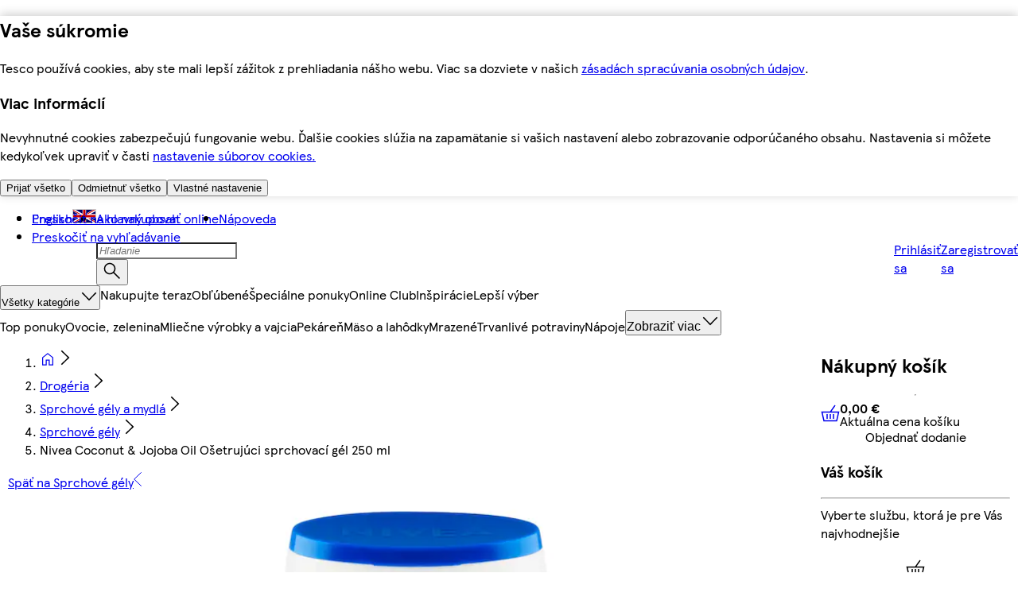

--- FILE ---
content_type: text/css
request_url: https://potravinydomov.itesco.sk/assets/mfe-pdp/9096ae3d0a384f60480b.css
body_size: 897
content:
@layer ddsweb-molecules {
  @layer ddsweb-messaging {
    @layer ddsweb-messaging-base {
      .FTm0UW_container {
        --bg-color: var(--bg-color-light);
        --outer-padding: var(--dds-spacing-space-12);
        padding: var(--outer-padding);
        background-color: var(--bg-color);
        font-family: var(--ddsweb-font-family-text);
        display: flex;
      }

      .FTm0UW_success {
        --bg-color-light: var(--dds-messaging-colour-messaging-success-tint);
        --bg-color-dark: var(--dds-messaging-colour-messaging-success);
      }

      .FTm0UW_warning {
        --bg-color-light: var(--dds-messaging-colour-messaging-warning-tint);
        --bg-color-dark: var(--dds-messaging-colour-messaging-warning);
      }

      .FTm0UW_error {
        --bg-color-light: var(--dds-messaging-colour-messaging-error-tint);
        --bg-color-dark: var(--dds-messaging-colour-messaging-error);
      }

      .FTm0UW_info {
        --bg-color-light: var(--dds-messaging-colour-messaging-info-tint);
        --bg-color-dark: var(--dds-messaging-colour-messaging-info);
      }

      .FTm0UW_amend {
        --bg-color-light: var(--dds-messaging-colour-messaging-active);
        --bg-color-dark: var(--dds-messaging-colour-messaging-active);
      }

      .FTm0UW_global {
        --bg-color: var(--bg-color-dark);
      }

      .FTm0UW_status {
        --bg-color: transparent;
        --outer-padding: 0;
        --spacing: var(--ddsweb-tc-messaging-status-content-spacing, 2px);
      }

      .FTm0UW_inpage, .FTm0UW_inline, .FTm0UW_status {
        --button-color: var(--dds-interaction-colour-interactive-default);
      }

      .FTm0UW_global, .FTm0UW_onboarding, .FTm0UW_onDark {
        --button-color: var(--dds-interaction-colour-interactive-inverse);
      }

      .FTm0UW_global, .FTm0UW_onboarding, .FTm0UW_inpage {
        --spacing: var(--ddsweb-tc-messaging-global-content-spacing, var(--dds-spacing-space-12));
        --footer-spacing: var(--ddsweb-tc-messaging-global-footer-spacing, var(--dds-spacing-space-16));
        --button-spacing: calc(var(--dds-spacing-space-8)  + 1px);
      }

      .FTm0UW_inline {
        --spacing: var(--dds-spacing-space-4);
      }

      .FTm0UW_inline, .FTm0UW_status {
        --footer-spacing: var(--ddsweb-tc-messaging-inline-footer-spacing, var(--dds-spacing-space-12));
        --button-spacing: var(--dds-spacing-space-2);
      }

      .FTm0UW_status {
        --icon-spacing: var(--dds-spacing-space-8);
      }

      .FTm0UW_inner {
        --ddsweb-heading-color: var(--dds-typography-colour-text-header-primary);
        --ddsweb-text-color: var(--dds-typography-colour-text-body);
      }

      .FTm0UW_onDark .FTm0UW_inner {
        --ddsweb-heading-color: var(--dds-typography-colour-text-on-dark);
        --ddsweb-text-color: var(--dds-typography-colour-text-on-dark);
      }

      .FTm0UW_message {
        flex-grow: 1;
      }

      .FTm0UW_message:nth-child(2) {
        margin-left: var(--icon-spacing, var(--dds-spacing-space-12));
      }

      .FTm0UW_content {
        margin-top: calc(var(--spacing)  - 2px);
        align-items: flex-start;
        gap: var(--dds-spacing-space-12);
        grid-template-columns: 1fr auto;
        display: grid;
      }

      .FTm0UW_inner {
        flex-grow: 1;
      }

      .FTm0UW_title {
        margin-bottom: var(--dds-spacing-space-8);
      }

      .FTm0UW_title:last-child {
        margin-bottom: 0;
      }

      .FTm0UW_title > * {
        word-break: break-word;
        overflow-wrap: anywhere;
      }

      .FTm0UW_footer {
        margin-top: var(--footer-spacing);
        align-items: center;
        gap: var(--dds-spacing-space-12);
        flex-wrap: wrap;
        display: flex;
      }

      @media (max-width: 480px) {
        .FTm0UW_footer {
          display: grid;
        }

        .FTm0UW_footer > .FTm0UW_ddsweb-button--text-button {
          width: 100%;
        }
      }

      .FTm0UW_close {
        margin-top: calc(-1 * var(--button-spacing));
        color: var(--button-color, var(--dds-interaction-colour-interactive-default));
        flex-shrink: 0;
      }

      .FTm0UW_visuallyHidden {
        clip: rect(0 0 0 0);
        border: 0;
        width: 1px;
        height: 1px;
        margin: -1px;
        padding: 0;
        position: absolute;
        overflow: hidden;
      }

      .FTm0UW_onboarding {
        --bg-color-light: var(--dds-messaging-colour-messaging-info);
        --bg-color-dark: var(--dds-messaging-colour-messaging-info);
      }

      .FTm0UW_onboarding .FTm0UW_inner {
        --ddsweb-heading-color: var(--dds-typography-colour-text-on-dark);
        --ddsweb-text-color: var(--dds-typography-colour-text-on-dark);
      }

      .FTm0UW_onboarding-icon-container {
        width: var(--dds-sizing-size-48);
        height: var(--dds-sizing-size-48);
        background-color: var(--bg-color-light);
        border-radius: 50%;
        justify-content: center;
        align-items: center;
        display: flex;
      }
    }

    @layer ddsweb-messaging-icons, ddsweb-messaging-inline;
  }
}


/*# sourceMappingURL=9096ae3d0a384f60480b.css.map*/

--- FILE ---
content_type: text/css
request_url: https://potravinydomov.itesco.sk/assets/mfe-pdp/f85ed68e4da3928d8421.css
body_size: 834
content:
@layer ddsweb-molecules {
  @layer ddsweb-nutritional-info {
    .sY0G_q_list {
      grid-template-rows: 1fr;
      grid-template-columns: repeat(var(--nutritional-item-count), minmax(0, 1fr));
      background: var(--dds-background-colour-background-1);
      display: inline-grid;
    }

    .sY0G_q_item {
      --nutritional-horizontal-height: 72px;
      --nutritional-border-radius: 48px;
      --nutritional--pading-xl: 24px;
      --nutritional-padding-md: 15px;
      --nutritional-padding-sm: 7px;
      --nutritional-negative-margin: -1px;
      --nutritional-vertical-height: 179px;
      min-width: 88px;
      max-width: 100%;
      height: var(--nutritional-vertical-height);
      margin-left: var(--nutritional-negative-margin);
      border: 1px solid var(--dds-line-colour-border-primary);
      border-radius: var(--nutritional-border-radius);
      text-align: center;
    }

    .sY0G_q_descriptionTerm {
      box-sizing: border-box;
      width: 100%;
      padding-top: var(--nutritional--pading-xl);
      padding-right: var(--dds-spacing-space-12);
      padding-left: var(--dds-spacing-space-12);
      color: var(--dds-typography-colour-text-body);
      font-size: var(--dds-typography-tokens-size-fontsize-14);
      line-height: var(--ddsweb-theme-line-height-heading-xs);
    }

    .sY0G_q_itemValue {
      width: 100%;
      padding-bottom: var(--dds-spacing-space-24);
      color: var(--dds-typography-colour-text-header-primary);
      font-weight: bold;
      font-size: var(--dds-typography-tokens-size-fontsize-20);
      line-height: var(--ddsweb-theme-line-height-heading-md);
    }

    .sY0G_q_rating {
      color: var(--dds-retain-colour-in-dark-mode-retain-header-primary);
      font-size: var(--dds-typography-tokens-size-fontsize-14);
      text-transform: capitalize;
    }

    .sY0G_q_values {
      padding-bottom: var(--dds-spacing-space-16);
      border-bottom: 1px solid #0000;
    }

    .sY0G_q_values span {
      font-size: var(--dds-typography-tokens-size-fontsize-14);
      line-height: var(--ddsweb-theme-line-height-heading-xs);
      display: block;
    }

    .sY0G_q_descriptionTermValues {
      padding-top: var(--dds-spacing-space-16);
      line-height: var(--ddsweb-theme-line-height-text-xs);
    }

    .sY0G_q_ratingWrapper {
      width: 100%;
      height: calc(var(--nutritional-vertical-height) / 2);
      border-top: 1px solid var(--dds-line-colour-border-primary);
      border-left: unset;
      border-radius: 0 0 var(--nutritional-border-radius) var(--nutritional-border-radius);
      flex-direction: column;
      justify-content: center;
      align-items: center;
      display: flex;
    }

    .sY0G_q_percent {
      color: var(--dds-retain-colour-in-dark-mode-retain-header-primary);
      font-weight: bold;
      font-size: var(--dds-typography-tokens-size-fontsize-20);
      line-height: var(--ddsweb-theme-line-height-heading-md);
      margin: 0;
    }

    .sY0G_q_high {
      background-color: var(--dds-nutrition-colour-nutri-red);
    }

    .sY0G_q_low {
      background-color: var(--dds-nutrition-colour-nutri-green);
    }

    .sY0G_q_medium {
      background-color: var(--dds-nutrition-colour-nutri-amber);
    }

    .sY0G_q_empty .sY0G_q_percent {
      color: var(--dds-typography-colour-text-header-primary);
    }

    @media (max-width: 755px) {
      .sY0G_q_list {
        flex-direction: column;
        display: flex;
      }

      .sY0G_q_item {
        width: 100%;
        min-width: 200px;
        height: var(--nutritional-horizontal-height);
        margin-top: var(--nutritional-negative-margin);
        flex-flow: column wrap;
        display: flex;
      }

      .sY0G_q_itemValue {
        width: 50%;
        padding-bottom: var(--nutritional-padding-md);
      }

      .sY0G_q_ratingWrapper {
        border-top: unset;
        border-left: 1px solid var(--dds-line-colour-border-primary);
        border-radius: 0 var(--nutritional-border-radius) var(--nutritional-border-radius) 0;
        width: 50%;
      }

      .sY0G_q_descriptionTerm {
        width: 50%;
        padding-top: var(--nutritional-padding-md);
      }

      .sY0G_q_descriptionTermValues {
        padding-top: var(--nutritional-padding-sm);
      }

      .sY0G_q_rating {
        color: var(--dds-typography-colour-text-header-primary);
        font-size: var(--dds-typography-tokens-size-fontsize-14);
        text-transform: capitalize;
      }

      .sY0G_q_values {
        padding-bottom: var(--nutritional-padding-sm);
      }
    }
  }
}


/*# sourceMappingURL=f85ed68e4da3928d8421.css.map*/

--- FILE ---
content_type: application/javascript
request_url: https://potravinydomov.itesco.sk/QvZgCo/JCDeUu/cyK/9LD/LLBPdwYv8/w5J5GNYDS5uamX/SVJlcAkB/d0kR/cm5TFiIB
body_size: 175961
content:
(function(){if(typeof Array.prototype.entries!=='function'){Object.defineProperty(Array.prototype,'entries',{value:function(){var index=0;const array=this;return {next:function(){if(index<array.length){return {value:[index,array[index++]],done:false};}else{return {done:true};}},[Symbol.iterator]:function(){return this;}};},writable:true,configurable:true});}}());(function(){Tg();sNX();RlX();var HP=function(RN,Cl){return RN>>Cl;};var nm=function(Bn,In){return Bn/In;};var Uc=function(){if(nr["Date"]["now"]&&typeof nr["Date"]["now"]()==='number'){return nr["Math"]["round"](nr["Date"]["now"]()/1000);}else{return nr["Math"]["round"](+new (nr["Date"])()/1000);}};var vc=function(){return ["x(,APt#\x07\"+l","$\tH[\b5","56\x07GM ","\"az##","R</3,","Y\v1 Y2PJt`FPg(\fl","3\x07\"=OG<\t\n96\x00\vKP","VM#\x07\"!","\x3f1*KP/\'3 <1","&4","M","*L","/","JC8=","&2\fsMVcG %\x07<x$)\fMLn\b$9+"," 1hp+.\"=",">!>9 ","\fOL!7","\x07 VK8%9#;,\t{D ","E+42\t>,=\r","S","TP!4)(","#9*(KC=.\x07gn#,hO-&9!\'",">)&EV&","\x0094","%PP\'.","$=)","\'\"\x3f(PQ","/\'PT\'3941\x00LC \'","\"K$= PP7","7/H",">/O;io","w[#\"\n",";Ck 4","K:%","gC>45\v5\tVV+$\"76)","\x3f6\x00*\fLQ:!","\t>>73IC\',04*6\n","0]",".\n1+\x00MP,$","\vIM8%294","#\"*7","6\'=;`RO1","MV+2\x3f*T7QN:`p61YJ!\"3,","JF!7","\'qK","\x07\"=17\x40G","A\'4\b","\n#","$\b","+.\t4=","AV\v,\v56\x00\x07\x00\x3f\x40","BM-5","$|","(7","307:\x40G4","/# ,","P+3\n&="," \rMN","7KT+","\x07#","4=",":}","HG#%-)0","+\vEF73\x07$=-CG","2\v\x3f.\f\rI","0]","VP!2","*tM\'.\'$","97<HEw","~x"," 9 QP","30!\fAq-2$\n)\x40","UTAt","I","\x07 *550bN\'\'","37)Pq+,\b9-E","Q=4","Q","l","u","M -#=5","AO/)","=$AF,96"," &MZ+,#\x07$1","P","34 lG\'\'","><2*KR+\x3f*","VY","+EpJ","\'","&","\x07&","/0","\'1"," 96\x3fJV","KL-,;","=55+\x07","6\b47w","\'","#9*(KC=.\x07gn#,hO-&9\x00*(A",")PG<>,","&;","GC\",!16\x00*","t","pW,%Q6<-h","J","","16\x00 ","754","R!)5*5","9","#/\v/#&H[6<9)","()$","/6<,P",">/\rO%-<+9\b","8","/\nB",",1nq%1 ","\v1(","\x07(","\"","&306<>Pr/2\v#,","8TN+**\v","#\fHk*\t%, <\t","4","5\"6(","3M\x40\"%","+","h$+<+","6\b47","9+)MW#\b\'*5\t\x40","8KV\'&1,*","GI","-\x071aP</\'6,7\x3fJA:)\b9)","< Y&`dn\'=",">*","h",")0056*\v","\")-&\rKL=","\'0\x00\x3f1lk\v=+$+%pw)\x3f\n9&BE&)\r<5*\t\x07VQ:5\x07(!uHD{vF^iw_","<9","#,5","AT","5;\rVC)% \x3f,JC\"","\b==\x076A","%1!)WV\n!\x07"," GG#/\x3f6","PweO%z$3m","F\'3\n1!:$","\x071Pv\'-$95","&JE+","EP)","){U+\"9.7&)GJ<","4= PG","Ed;,05*\x07,","6mL:%14","91","*Jk*",")\fML\n!\x07","!EA&\x07>,","\'.\n%<6","EA:)\x074(P","IG#/","$AN+297\fHW*)*3]",",2\x07;","KL%%\b\"=\x076","^KP\'%1,*LR!211\x00l","\r5!7*","56\x00","56\nCG","w:\x00*QD/)4bTQ:2\b7x\x00*YA+.\t4=eJV/)p;$\vGV+2F\x3f-\x006A!&Q8=T\tML`\x07>\x3fk","\x07 (+5LK\"$","}&\t\"1 \v)AT/,\x07$=","HC=48\b4=\f\n","WU","\"=)A","& tN/9x,lY1)\x077+P\v.<=e)QEc\tFxkFhP\v","Q+4855","]R:/"," 94\x40G<","-.","7=\x00\x00AL=)\b","\nI\x40!,","\fLo/.5*","3\x00*1]R+","{}>,\'*\"{},)96&","#HG*(7+\r","hfW\fm","\f$","2","M <J","5,1)AL:339\vA","\"9 ","#TPK8%Q\x3f<Y\v","IM4\x07\"5\x07","05>&\f","JV&$9*\x00-","7=\x00\rVV,%1 \nEO>","!QO+.+\x3f<","tm231TQV!&\n<","9**\v","U8*()EQ7.53*5\r\x3fJD!","WV/22#","cG %\x07$7eC\"2\x074!T7\fJK \'","(","\v5.","\x3f6*\fAF!7","\x00 ;","\x3f6","\x3f1=RK-%5\x07$9","8%","\x07+2\x40P\'6+7P}(5$1+","3EV!2","5\x071","P`</5*","PV>3K","TC=3\t\"<","c M","5\vIR:","55>+","&\vWM(4Q)6>&VhK8%Q6<-h","#,RK %Q%\x3f6\x00 f+# ,*ViM*5","0 4wG=3\t>","M|\x40","$7&JF","$","6\x00)","\x40K=","g<2p=\f1\vGV\'.F\x3f:0\nEV\'/F;=\r6W","\v+",";=\r6","P[>%","\t =","\x3f=:7","\"\tvG $5*",":=1","4= PG)\n4","6",")","W~r","Ev&2$4","\"LGn)\"9\x00*\vV\x40M+3Q\b\x3f,T5\vRK*%Q\x07p"," 96","<%\t&=70\vAL:9(\x00\vIf\r","HK+.>","<#","%","Y","JK+$","<\"","\"mV+-","&\b3,*V\fE+4QOo;+\rJV)\x3f/\\Q*\r\vn\nN\f6T>J\v\rn*\b1,3VGM*%-;\ve$*Y","49\x00$TIC%m<7!","\f,","","5tC7%(","\"!","J:4\\w","4*3","J70","S","95A","\n_","b8\x40Wj"," +rG<3\t>","\r","KK 447+","=\f6)","; Ag\"%>,","\v7/P,96)","","LP!7","\t>6&\rKL","5\x07:2ad\t\b8,9\v6&up$0\x07\x00-GF+&92)KR\x3f2%.=\x00\f|sESfoL|RY","=","\n\"<T","+$"];};var Jm=function P3(qV,VP){'use strict';var XP=P3;switch(qV){case SF:{var kw=VP[cj];AB.push(BV);var TV;return TV=kw&&r7(Cw()[NN(d0)].call(null,ml,Pf,CN),typeof nr[r0()[vt(nW)](Am,ql,ON,gw)])&&Zt(kw[sB(typeof Cw()[NN(Ac)],gV([],[][[]]))?Cw()[NN(bP)](hV,hn,Ft):Cw()[NN(RB)].apply(null,[pn,PN,Rc])],nr[r0()[vt(nW)].apply(null,[B8,ql,ON,RB])])&&sB(kw,nr[r0()[vt(nW)].apply(null,[sW({}),ql,ON,sW(sW([]))])][r0()[vt(l8)](FY,m3,zK,vS)])?r0()[vt(vJ)](TY,b0,HK,sW(SL)):typeof kw,AB.pop(),TV;}break;case Kr:{var RL=VP[cj];return typeof RL;}break;case CG:{var gJ=VP[cj];AB.push(nD);var xE;return xE=gJ&&r7(Cw()[NN(d0)](JD,Pf,kV),typeof nr[r0()[vt(nW)].call(null,Mx,BU,ON,QM)])&&Zt(gJ[Cw()[NN(bP)](hV,hn,Yf)],nr[r0()[vt(nW)](js,BU,ON,Jh)])&&sB(gJ,nr[r0()[vt(nW)](RB,BU,ON,sW([]))][r0()[vt(l8)](lD,Zl,zK,pn)])?Zt(typeof r0()[vt(Nh)],gV('',[][[]]))?r0()[vt(Oz)](hV,Cx,rM,GJ):r0()[vt(vJ)].apply(null,[OJ,Fn,HK,Cs]):typeof gJ,AB.pop(),xE;}break;case Vd:{var qh=VP[cj];return typeof qh;}break;case JG:{var Cq=VP[cj];return typeof Cq;}break;case vv:{var GK=VP[cj];var pA=VP[bp];var hs=VP[vZ];return GK[pA]=hs;}break;case wX:{return this;}break;case l5:{var Uz=VP[cj];var EU=VP[bp];var SH=VP[vZ];AB.push(zs);Uz[EU]=SH[cH()[LU(jh)].apply(null,[D4,Fh,sW(sW(SL)),DK,lD,x4])];AB.pop();}break;case bp:{var C4=VP[cj];return typeof C4;}break;case xC:{var WE=VP[cj];var lM;AB.push(TK);return lM=WE&&r7(Cw()[NN(d0)](Nh,Pf,hL),typeof nr[r0()[vt(nW)].call(null,RB,Kb,ON,sW(sW([])))])&&Zt(WE[Cw()[NN(bP)](Jz,hn,xf)],nr[r0()[vt(nW)](jH,Kb,ON,Cs)])&&sB(WE,nr[Zt(typeof r0()[vt(js)],gV('',[][[]]))?r0()[vt(Oz)](zK,mS,fH,sW(sW(jh))):r0()[vt(nW)].call(null,sW({}),Kb,ON,sW(jh))][Zt(typeof r0()[vt(Tx)],gV('',[][[]]))?r0()[vt(Oz)](RB,GA,FJ,sW(jh)):r0()[vt(l8)].apply(null,[sW([]),Nt,zK,gY])])?r0()[vt(vJ)](SL,pW,HK,Iq):typeof WE,AB.pop(),lM;}break;case V5:{var gz=VP[cj];var RA=VP[bp];var Dx=VP[vZ];AB.push(sS);try{var UK=AB.length;var jU=sW({});var cM;return cM=pL(Cv,[r0()[vt(DS)](zS,fL,Z4,sW(sW([]))),Cw()[NN(JD)].call(null,gY,QD,zM),r0()[vt(jH)](RJ,ff,I1,sW(sW(jh))),gz.call(RA,Dx)]),AB.pop(),cM;}catch(tU){AB.splice(Yq(UK,SL),Infinity,sS);var BD;return BD=pL(Cv,[r0()[vt(DS)].apply(null,[lU,fL,Z4,lU]),r0()[vt(JD)](D4,Bc,Hb,qx),Zt(typeof r0()[vt(Gz)],gV('',[][[]]))?r0()[vt(Oz)](RB,Qs,cE,sW(SL)):r0()[vt(jH)].call(null,k4,ff,I1,sW(sW([]))),tU]),AB.pop(),BD;}AB.pop();}break;case J5:{var L4=VP[cj];AB.push(jD);var LS;return LS=L4&&r7(Zt(typeof Cw()[NN(bs)],gV('',[][[]]))?Cw()[NN(RB)].call(null,sW({}),vz,dx):Cw()[NN(d0)].apply(null,[sW(sW(SL)),Pf,l7]),typeof nr[r0()[vt(nW)].apply(null,[QM,ks,ON,wE])])&&Zt(L4[Cw()[NN(bP)].apply(null,[CJ,hn,I8])],nr[sB(typeof r0()[vt(d0)],gV('',[][[]]))?r0()[vt(nW)](zS,ks,ON,xJ):r0()[vt(Oz)].apply(null,[Zq,gw,tJ,sW(sW(SL))])])&&sB(L4,nr[Zt(typeof r0()[vt(VH)],gV([],[][[]]))?r0()[vt(Oz)](sW(sW(jh)),r1,tH,Cs):r0()[vt(nW)](sW(sW({})),ks,ON,sW(SL))][r0()[vt(l8)].apply(null,[jh,pt,zK,ON])])?r0()[vt(vJ)](GJ,g3,HK,sW(SL)):typeof L4,AB.pop(),LS;}break;}};var UE=function(){return nr["Math"]["floor"](nr["Math"]["random"]()*100000+10000);};var nr;var AK=function(fz){if(fz===undefined||fz==null){return 0;}var lE=fz["replace"](/[\w\s]/gi,'');return lE["length"];};var cz=function(UJ,B1){return UJ<B1;};var T4=function(F1){var OK=0;for(var xh=0;xh<F1["length"];xh++){OK=OK+F1["charCodeAt"](xh);}return OK;};var Lz=function(){VY=["\x61\x70\x70\x6c\x79","\x66\x72\x6f\x6d\x43\x68\x61\x72\x43\x6f\x64\x65","\x53\x74\x72\x69\x6e\x67","\x63\x68\x61\x72\x43\x6f\x64\x65\x41\x74"];};var hM=function(tL){if(tL==null)return -1;try{var UL=0;for(var VE=0;VE<tL["length"];VE++){var ph=tL["charCodeAt"](VE);if(ph<128){UL=UL+ph;}}return UL;}catch(SJ){return -2;}};var pL=function IL(xs,O1){var HD=IL;while(xs!=Iv){switch(xs){case cp:{WL=AH(xC,[]);xs=qZ;gq(JG,[pY()]);AH(X,[]);th=AH(JG,[]);gq(gg,[pY()]);gq(vZ,[]);}break;case v6:{var NJ=function(rL){AB.push(rq);if(Pz[rL]){var PA;return PA=Pz[rL][Cw()[NN(JL)](GM,kS,GB)],AB.pop(),PA;}var jY=Pz[rL]=IL(Cv,[r0()[vt(k4)](Jq,OU,jz,tD),rL,NS()[DL(jh)](KM,vD,CN,SL,SL),sW(bp),Cw()[NN(JL)](sW(jh),kS,GB),{}]);wM[rL].call(jY[Cw()[NN(JL)](VH,kS,GB)],jY,jY[Cw()[NN(JL)].call(null,gw,kS,GB)],NJ);jY[Zt(typeof NS()[DL(SL)],gV([],[][[]]))?NS()[DL(SL)](bS,RU,IY,Iq,Hh):NS()[DL(jh)](RJ,vD,CN,sW(SL),SL)]=sW(sW([]));var d1;return d1=jY[Cw()[NN(JL)](Mx,kS,GB)],AB.pop(),d1;};xs=ZO;}break;case Gr:{gq.call(this,cj,[Ks()]);xs+=Vp;AM();AH.call(this,Gj,[Ks()]);AH(RX,[]);}break;case Jd:{xs=Iv;QS=function(wM){return IL.apply(this,[Qr,arguments]);}([function(pS,pU){return jK.apply(this,[I6,arguments]);},function(Vz,UH,Rs){'use strict';return sK.apply(this,[gO,arguments]);}]);AB.pop();}break;case tG:{Wx(lp,[]);xs-=Kp;Lz();qA();N4();NM();}break;case qZ:{bM=gq(fr,[]);gq(tR,[pY()]);xs-=gI;(function(W1,qD){return gq.apply(this,[xC,arguments]);}(['G','M','tkk6kmMMMMMM','GM8B','9','9M','6','GM','8WWW','9MMMM','kMM','9MG8','9B','8','WBG','t','9mB9','6MMM','9MMM'],Jq));lq=gq(SF,[['8MWkmMMMMMM','t6','9','tkk6kmMMMMMM','tkNW6','8GW8WtNGWkmMMMMMM','8GBGtt6','B6BBtMNmMMMMMM','B','BBBBBBB','6','66G6tN6','9MG8','6tMM','8MWt','B9WG','9t6B8','6GNtB','8','t','N','9M','9G','M','9t','GG','69','Gk','9MM','G','8GW8WtNGWt','6MMM','9MM9','GWWW','9MMMM','9k','96','GMMM','6MM','9W','GkM','GM9t','WWWWWW','Nt','k','kkk','9mB9','W','98','G8','99','WWW','6tMMMMM','9mN6','Gm99','9mtN','9m86','GGGG','9MMM','G9tMMMMM','N8W'],sW(SL)]);wp=function cXwbrsnjCs(){gx();function bB(){if(this["fT"]<fV(this["sP"]))this.Bk=O9;else this.Bk=jV;}WO();function QC(){this["L0"]=(this["L0"]&0xffff)*0xc2b2ae35+(((this["L0"]>>>16)*0xc2b2ae35&0xffff)<<16)&0xffffffff;this.Bk=Nk;}OC();function Bg(){return QH.apply(this,[q2,arguments]);}function rs(Og){return N8()[Og];}function Az(){this["S0"]=(this["S0"]&0xffff)*0x1b873593+(((this["S0"]>>>16)*0x1b873593&0xffff)<<16)&0xffffffff;this.Bk=sV;}var tb;function Tc(){return Y4.apply(this,[dg,arguments]);}var Sb;function sk(){this["L0"]=(this["pF"]&0xffff)+0x6b64+(((this["pF"]>>>16)+0xe654&0xffff)<<16);this.Bk=TC;}var s4;function Wx(){gg=["iQZ[(\'6c(W3q2[%GrpO\x40u","J\'^\\","-+Q<BCC{X=K,G8\f|\f<J7","{DD\v\x070L,,7O;|nvs","y",","];}function Hk(){return AA(c1()[Z1(tH)]+'',gA(),RJ()-gA());}function N8(){var Ob=['FW','D','h1','k4','Qs','fS'];N8=function(){return Ob;};return Ob;}var Y;function x2(){return ZN.apply(this,[S,arguments]);}0x24e0b3a,703489416;var h5,Fg,nH,IH,rx,S,ON,xW,Ks,B1,gb,Xd,V4,wx,M1,z1,MH,xg,q2,sx,x1,YW,Yx,dg,Fb,n5,E4,HH,n7,cc,M5,Ss,sb,ZH,G7,X4,mS,r8,D2,W1,K4,Hd,Hg,Zc,pb,OW,Lc,UE,GE,RN,rb;function qs(T4,bE){return T4-bE;}function j8(){return RW.apply(this,[OW,arguments]);}function hW(){return Ad.apply(this,[hx,arguments]);}function Nc(Is,wW){return Is[GW[TN]](wW);}function lH(){return Cc.apply(this,[V4,arguments]);}var dS;function c1(){var fN={};c1=function(){return fN;};return fN;}var jH;function rF(sP,FI){var Uz={sP:sP,L0:FI,k9:0,fT:0,Bk:O9};while(!Uz.Bk());return Uz["L0"]>>>0;}function T8(){return Cc.apply(this,[Fg,arguments]);}function T7(){return Ad.apply(this,[HH,arguments]);}function Vc(m1,d){var bb=Vc;switch(m1){case B1:{var c2={'\x38':Ed()[Os(J2)].apply(null,[kx,Tg]),'\x44':Ed()[Os(TN)](s1(zE),ns),'\x45':gN()[wd(pg)](nx,cd,TN,qE),'\x4c':lb()[b7(tH)](Zb(Zb({})),md,ns),'\x5f':C2()[G2(pg)].apply(null,[B4,TN,J8,s1(s2)]),'\x63':Kd()[rs(tH)](d4,Tg,HS,Zb(Zb(tH))),'\x68':C2()[G2(tH)].apply(null,[ld,ns,Tg,DE]),'\x6d':Ed()[Os(ns)](VS,O),'\x77':Kd()[rs(J2)](p1,TN,s2,xd)};return function(Rb){return Vc(E4,[Rb,c2]);};}break;case jN:{var s5=d[vW];var J7=d[jE];var GS=d[jx];var E=d[HE];var R2=L5[tH];var Bb=Pc([],[]);var xc=L5[J7];var fb=qs(xc.length,tH);while(kd(fb,pg)){var pH=Dd(Pc(Pc(fb,s5),AW()),R2.length);var xx=Nc(xc,fb);var k2=Nc(R2,pH);Bb+=YH(h5,[Gs(Hx(Vb(xx),k2),Hx(Vb(k2),xx))]);fb--;}return QH(h5,[Bb]);}break;case xW:{var R5=d[vW];rH(R5[pg]);var Yd=pg;while(cx(Yd,R5.length)){c1()[R5[Yd]]=function(){var KN=R5[Yd];return function(Ec,VW,KE){var A5=X.call(null,tW,VW,KE);c1()[KN]=function(){return A5;};return A5;};}();++Yd;}}break;case Yx:{var db=d[vW];R4(db[pg]);var W=pg;if(cx(W,db.length)){do{lb()[db[W]]=function(){var hS=db[W];return function(bc,X7,vH){var zd=cb.call(null,Lx,X7,vH);lb()[hS]=function(){return zd;};return zd;};}();++W;}while(cx(W,db.length));}}break;case E4:{var s7=d[vW];var DW=d[jE];var Cs=Ed()[Os(Tg)](s1(Dc),J2);for(var c8=pg;cx(c8,s7[Kd()[rs(pg)](j2,J2,Zb(Zb(tH)),xd)]);c8=Pc(c8,tH)){var JS=s7[c1()[Z1(pg)](MW,R,pg)](c8);var v1=DW[JS];Cs+=v1;}return Cs;}break;case X4:{var Sx=d[vW];var Ng=d[jE];var rW=d[jx];var XH=d[HE];var Pd=H5[tH];var f1=Pc([],[]);var Kb=H5[Ng];for(var Bx=qs(Kb.length,tH);kd(Bx,pg);Bx--){var NH=Dd(Pc(Pc(Bx,XH),AW()),Pd.length);var QN=Nc(Kb,Bx);var x8=Nc(Pd,NH);f1+=YH(h5,[Gs(Hx(Vb(QN),x8),Hx(Vb(x8),QN))]);}return YH(E4,[f1]);}break;case S:{var DH=d[vW];var AS=d[jE];var Td=d[jx];var Oc=K8[tH];var m7=Pc([],[]);var I4=K8[Td];for(var Nb=qs(I4.length,tH);kd(Nb,pg);Nb--){var pd=Dd(Pc(Pc(Nb,AS),AW()),Oc.length);var Ic=Nc(I4,Nb);var PN=Nc(Oc,pd);m7+=YH(h5,[Hx(Gs(Vb(Ic),Vb(PN)),Gs(Ic,PN))]);}return QH(jx,[m7]);}break;}}var G1;function dH(mW,mN){return mW>>mN;}function QH(Mx,sd){var qH=QH;switch(Mx){case x1:{var F=sd[vW];var tx=sd[jE];var Dx=sd[jx];var ps=sd[HE];var xs=Pc([],[]);var B8=Dd(Pc(F,AW()),mH);var jb=L5[tx];var C4=pg;if(cx(C4,jb.length)){do{var dd=Nc(jb,C4);var D5=Nc(Fd.xS,B8++);xs+=YH(h5,[Gs(Hx(Vb(dd),D5),Hx(Vb(D5),dd))]);C4++;}while(cx(C4,jb.length));}return xs;}break;case h5:{var fd=sd[vW];Fd=function(Ws,Zg,r,Sg){return QH.apply(this,[x1,arguments]);};return MS(fd);}break;case V4:{var U2=sd[vW];var Y1=sd[jE];var rS=Pc([],[]);var lS=Dd(Pc(U2,AW()),bd);var x=q8[Y1];var WE=pg;while(cx(WE,x.length)){var mb=Nc(x,WE);var d8=Nc(s4.v,lS++);rS+=YH(h5,[Hx(Gs(Vb(mb),Vb(d8)),Gs(mb,d8))]);WE++;}return rS;}break;case Fb:{var M2=sd[vW];s4=function(Id,Ix){return QH.apply(this,[V4,arguments]);};return SS(M2);}break;case M5:{var r7=sd[vW];dc(r7[pg]);var Yg=pg;while(cx(Yg,r7.length)){gN()[r7[Yg]]=function(){var W4=r7[Yg];return function(c4,Md,n1,nW){var ks=Es(N,zE,n1,nW);gN()[W4]=function(){return ks;};return ks;};}();++Yg;}}break;case Fg:{var Y7=sd[vW];var Cb=sd[jE];var qg=[];var Zs=Vc(B1,[]);var IW=Cb?jH[Ed()[Os(tH)](Vs,TN)]:jH[Ed()[Os(pg)].call(null,I2,tH)];for(var c5=pg;cx(c5,Y7[Kd()[rs(pg)].apply(null,[j2,J2,J8,h4])]);c5=Pc(c5,tH)){qg[lb()[b7(pg)].apply(null,[q7,AE,tH])](IW(Zs(Y7[c5])));}return qg;}break;case hx:{var Mg=sd[vW];var RH=sd[jE];var XE=sd[jx];var k=Pc([],[]);var s=Dd(Pc(RH,AW()),zN);var U=K8[XE];for(var k5=pg;cx(k5,U.length);k5++){var wE=Nc(U,k5);var r5=Nc(X.q1,s++);k+=YH(h5,[Hx(Gs(Vb(wE),Vb(r5)),Gs(wE,r5))]);}return k;}break;case jx:{var P4=sd[vW];X=function(Xx,O1,B2){return QH.apply(this,[hx,arguments]);};return rH(P4);}break;case q2:{var S8=sd[vW];MS(S8[pg]);var rd=pg;while(cx(rd,S8.length)){Kd()[S8[rd]]=function(){var Xc=S8[rd];return function(Jb,Fc,Vd,Pb){var Ds=Fd(Jb,Fc,zN,L4);Kd()[Xc]=function(){return Ds;};return Ds;};}();++rd;}}break;case X4:{var kH=sd[vW];var xH=sd[jE];var CH=sd[jx];var P8=Pc([],[]);var Mc=Dd(Pc(xH,AW()),B4);var CS=gg[CH];var CN=pg;if(cx(CN,CS.length)){do{var g7=Nc(CS,CN);var Jx=Nc(cb.g1,Mc++);P8+=YH(h5,[Hx(Gs(Vb(g7),Vb(Jx)),Gs(g7,Jx))]);CN++;}while(cx(CN,CS.length));}return P8;}break;}}function Yb(j,g){return j==g;}function Kd(){var cS=function(){};Kd=function(){return cS;};return cS;}function VN(t2,hs){return t2<=hs;}function Gx(){return EN.apply(this,[B1,arguments]);}function bP(){return this;}var ES;function LW(){return ZN.apply(this,[q2,arguments]);}function Ib(){return Cc.apply(this,[ZH,arguments]);}function mE(){return Ad.apply(this,[p8,arguments]);}function b1(){return ZN.apply(this,[Ss,arguments]);}function X(){return Vc.apply(this,[S,arguments]);}function OS(){return RW.apply(this,[K4,arguments]);}function Qc(){return Y4.apply(this,[mS,arguments]);}var tH,J2,TN,ns,N,pg,Tg,W8,mH,S2,O,fH,Kc,VE,BN,Cg,X2,V1,xN,bd,zE,x7,UW,I2,Vs,j2,J8,h4,q7,AE,zN,L4,B4,lW,g5,mx,HS,z8,V5,tg,kW,xd,Ud,SW,j7,Dc,kx,nx,cd,qE,md,s2,d4,ld,DE,VS,p1,MW,R,Lx,Y8,qS,J4,HN,tW,cg,E1,E2,Uc,PE,Xs,G8,bs,F5,tN,cW,O7,XW,P1,t7,kc,Gc,VH,hN,Ls,b5,Ms,bN,w7,JE,Wc,C7,JN,k1,Q5,kS,N4,NN,I5,vs,kg,lc,h2,V7,jd,I8,pN,vb,M4,As,gH,Vx,U8,Q7,Sc,D1,w4,K,Eb,K1,H,n4;function p7(){return ["Deh\r&zoLUg\fUN","C6=38ZVf]:%\x3f`p;]&8\'h)","jC\v,}^>&S\"LBA|\"JIW=\x07/W(3NS$\rEK|!L^=W2B>2FH#BB","j","k"];}function nN(){return Vc.apply(this,[X4,arguments]);}function Gs(Hb,x5){return Hb|x5;}function Ad(A7,q5){var Hs=Ad;switch(A7){case hx:{var Db=q5[vW];Db[x7]=function(){var js=Ed()[Os(Tg)].apply(null,[s1(Dc),J2]);for(let w8=pg;cx(w8,W8);++w8){js+=this[tN]().toString(J2).padStart(W8,C2()[G2(tH)](w4,ns,kW,DE));}var ds=parseInt(js.slice(tH,K),J2);var hg=js.slice(K);if(Yb(ds,pg)){if(Yb(hg.indexOf(Kd()[rs(tH)](d4,Tg,Eb,K)),s1(tH))){return pg;}else{ds-=tb[TN];hg=Pc(C2()[G2(tH)](K1,ns,Zb(tH),DE),hg);}}else{ds-=tb[ns];hg=Pc(Kd()[rs(tH)](d4,Tg,lW,kg),hg);}var Z7=pg;var wb=tH;for(let NE of hg){Z7+=zx(wb,parseInt(NE));wb/=J2;}return zx(Z7,Math.pow(J2,ds));};Cc(Zc,[Db]);}break;case cc:{var M8=q5[vW];M8[H]=function(hH,b2){var ss=atob(hH);var gd=pg;var pE=[];var K7=pg;for(var hb=pg;cx(hb,ss.length);hb++){pE[K7]=ss.charCodeAt(hb);gd=f2(gd,pE[K7++]);}Cc(Hg,[this,Dd(Pc(gd,b2),Sc)]);return pE;};Ad(hx,[M8]);}break;case rx:{var B=q5[vW];B[tN]=function(){return this[kS][this[Ms][F4.D]++];};Ad(cc,[B]);}break;case p8:{var sW=q5[vW];sW[bs]=function(b8){return this[N4](b8?this[cg][qs(this[cg][Kd()[rs(pg)](j2,J2,n4,Ls)],tH)]:this[cg].pop());};Ad(rx,[sW]);}break;case B1:{var p5=q5[vW];p5[N4]=function(kE){return Yb(typeof kE,c1()[Z1(tH)](s2,s1(V5),TN))?kE.h:kE;};Ad(p8,[p5]);}break;case mS:{var IE=q5[vW];IE[I5]=function(SH){return rN.call(this[Ls],SH,this);};Ad(B1,[IE]);}break;case Fg:{var Qb=q5[vW];Qb[F5]=function(L1,X8,pc){if(Yb(typeof L1,c1()[Z1(tH)](Zb({}),s1(V5),TN))){pc?this[cg].push(L1.h=X8):L1.h=X8;}else{h.call(this[Ls],L1,X8);}};Ad(mS,[Qb]);}break;case HH:{var q4=q5[vW];q4[t7]=function(DS,l5){this[Ms][DS]=l5;};q4[q7]=function(Ug){return this[Ms][Ug];};Ad(Fg,[q4]);}break;}}function XS(){return ZN.apply(this,[jE,arguments]);}function s1(WS){return -WS;}function wH(){return EN.apply(this,[wx,arguments]);}var gg;function w(){return Cc.apply(this,[X4,arguments]);}var Ox;function l8(){return Vc.apply(this,[Yx,arguments]);}var sc;function Us(){return EN.apply(this,[S,arguments]);}var dc;function p4(){return Vc.apply(this,[xW,arguments]);}function Y4(qb,vx){var j1=Y4;switch(qb){case K4:{s4=function(j4,Nd){return z5.apply(this,[RN,arguments]);};SS=function(){return z5.apply(this,[W1,arguments]);};ES=function(h8){this[cg]=[h8[E1].h];};Es=function(Bs,gW,A8,T5){return z5.apply(this,[Ks,arguments]);};h=function(O2,x4){return Y4.apply(this,[GE,arguments]);};rN=function(F1,d7){return Y4.apply(this,[h5,arguments]);};dS=function(){return z5.apply(this,[jx,arguments]);};Ox=function(){this[cg][this[cg].length]={};};G1=function(){this[cg].pop();};PH=function(){return [...this[cg]];};bg=function(FN){return Y4.apply(this,[YW,arguments]);};Sb=function(){this[cg]=[];};R4=function(){return lg.apply(this,[rb,arguments]);};MS=function(){return lg.apply(this,[xW,arguments]);};dc=function(){return lg.apply(this,[Lc,arguments]);};rH=function(){return lg.apply(this,[Xd,arguments]);};Y=function(CW,Wb,fg){return Y4.apply(this,[z1,arguments]);};YH(HE,[]);GW=U7();mc();YH.call(this,gb,[N8()]);H5=p7();YH.call(this,Fb,[N8()]);Wx();Vc.call(this,Yx,[N8()]);Tb();Vc.call(this,xW,[N8()]);bS();QH.call(this,M5,[N8()]);FH();QH.call(this,q2,[N8()]);tb=QH(Fg,[['cLw','DE','m_','chEE8hhhhhh','chEm8hhhhhh'],Zb([])]);F4={D:tb[pg],F:tb[tH],w:tb[J2]};;DN=class DN {constructor(){this[Ms]=[];this[kS]=[];this[cg]=[];this[JE]=pg;Ad(HH,[this]);this[lb()[b7(TN)](fH,s1(HN),Tg)]=Y;}};return DN;}break;case GE:{var O2=vx[vW];var x4=vx[jE];return this[cg][qs(this[cg].length,tH)][O2]=x4;}break;case h5:{var F1=vx[vW];var d7=vx[jE];for(var rE of [...this[cg]].reverse()){if(c(F1,rE)){return d7[E2](rE,F1);}}throw gN()[wd(tH)](B4,Uc,J2,PE);}break;case YW:{var FN=vx[vW];if(Ub(this[cg].length,pg))this[cg]=Object.assign(this[cg],FN);}break;case z1:{var CW=vx[vW];var Wb=vx[jE];var fg=vx[jx];this[kS]=this[H](Wb,fg);this[E1]=this[XW](CW);this[Ls]=new ES(this);this[t7](F4.D,pg);try{while(cx(this[Ms][F4.D],this[kS].length)){var f4=this[tN]();this[f4](this);}}catch(sE){}}break;case q2:{var B5=vx[vW];B5[B5[Xs](G8)]=function(){this[cg].push(Ub(this[bs](),this[bs]()));};}break;case nH:{var T2=vx[vW];T2[T2[Xs](xN)]=function(){this[F5](this[cg].pop(),this[bs](),this[tN]());};Y4(q2,[T2]);}break;case dg:{var E5=vx[vW];E5[E5[Xs](cW)]=function(){this[cg].push(this[xN]());};Y4(nH,[E5]);}break;case RN:{var A1=vx[vW];A1[A1[Xs](O7)]=function(){this[cg].push(this[XW](undefined));};Y4(dg,[A1]);}break;case mS:{var kN=vx[vW];kN[kN[Xs](J4)]=function(){this[cg].push(zx(s1(tH),this[bs]()));};Y4(RN,[kN]);}break;}}function Lb(){return Cc.apply(this,[jN,arguments]);}function bS(){mg=[",>[V,~Eu0`-yc`UI+p]\x40X5Givf4Q_","sRF*6E0573!\n^Z=]k6","\b]\n>S\x07SC\r\n!<D\x07Wg\x00!K\x3fV\x075\nWKA}","A"];}function TC(){this["k9"]++;this.Bk=UV;}function D7(){return YH.apply(this,[gb,arguments]);}function Cc(Js,qN){var gc=Cc;switch(Js){case X4:{var l4=qN[vW];l4[l4[Xs](U8)]=function(){this[cg].push(dH(this[bs](),this[bs]()));};EN(HH,[l4]);}break;case wx:{var Z5=qN[vW];Z5[Z5[Xs](Q7)]=function(){this[t7](F4.D,this[xN]());};Cc(X4,[Z5]);}break;case B1:{var TS=qN[vW];Cc(wx,[TS]);}break;case Hg:{var Z4=qN[vW];var g2=qN[jE];Z4[Xs]=function(zs){return Dd(Pc(zs,g2),Sc);};Cc(B1,[Z4]);}break;case Fg:{var ls=qN[vW];ls[bN]=function(){var H1=this[tN]();while(LE(H1,F4.w)){this[H1](this);H1=this[tN]();}};}break;case Fb:{var j5=qN[vW];j5[E2]=function(UH,l1){return {get h(){return UH[l1];},set h(tE){UH[l1]=tE;}};};Cc(Fg,[j5]);}break;case jN:{var JH=qN[vW];JH[XW]=function(U5){return {get h(){return U5;},set h(w5){U5=w5;}};};Cc(Fb,[JH]);}break;case V4:{var cH=qN[vW];cH[lc]=function(J1){return {get h(){return J1;},set h(pW){J1=pW;}};};Cc(jN,[cH]);}break;case ZH:{var BH=qN[vW];BH[vs]=function(){var nb=Gs(m(this[tN](),W8),this[tN]());var U1=Ed()[Os(Tg)].call(null,s1(Dc),J2);for(var nS=pg;cx(nS,nb);nS++){U1+=String.fromCharCode(this[tN]());}return U1;};Cc(V4,[BH]);}break;case Zc:{var UN=qN[vW];UN[xN]=function(){var E8=Gs(Gs(Gs(m(this[tN](),kg),m(this[tN](),D1)),m(this[tN](),W8)),this[tN]());return E8;};Cc(ZH,[UN]);}break;}}function P5(){return Cc.apply(this,[Zc,arguments]);}function wd(kb){return N8()[kb];}var h;function FH(){L5=[":4\x3fDQ","rEl8\\ZwlVVt=\\\"\x40P2SvU.v","=UL<;","I","-\'e\f\r:\tD","M"];}function O9(){this["S0"]=GD(this["sP"],this["fT"]);this.Bk=sJ;}function Vb(O8){return ~O8;}var jN,Zx,n8,jx,jE,vW,hx,p8,HE,Zd,Nx;function LE(AN,F8){return AN!=F8;}function Z1(dW){return N8()[dW];}function ws(){return RW.apply(this,[Ss,arguments]);}var L5;function LN(){return Ad.apply(this,[B1,arguments]);}function WO(){jN=[+ ! +[]]+[+[]]-+ ! +[],jx=! +[]+! +[],n8=+ ! +[]+! +[]+! +[]+! +[]+! +[]+! +[],jE=+ ! +[],p8=! +[]+! +[]+! +[]+! +[],Zd=[+ ! +[]]+[+[]]-[],vW=+[],Nx=[+ ! +[]]+[+[]]-+ ! +[]-+ ! +[],hx=+ ! +[]+! +[]+! +[]+! +[]+! +[]+! +[]+! +[],HE=+ ! +[]+! +[]+! +[],Zx=+ ! +[]+! +[]+! +[]+! +[]+! +[];}function rU(){return AA(c1()[Z1(tH)]+'',0,RM());}function FE(f7,b){return f7!==b;}var DN;function EN(Pg,lE){var qx=EN;switch(Pg){case Zc:{var z=lE[vW];z[z[Xs](Uc)]=function(){this[cg].push(this[vs]());};ZN(Lc,[z]);}break;case wx:{var Wd=lE[vW];Wd[Wd[Xs](pN)]=function(){this[cg].push(kd(this[bs](),this[bs]()));};EN(Zc,[Wd]);}break;case B1:{var L=lE[vW];L[L[Xs](SW)]=function(){this[cg].push(c(this[bs](),this[bs]()));};EN(wx,[L]);}break;case sb:{var Px=lE[vW];Px[Px[Xs](Cg)]=function(){this[cg].push(m(this[bs](),this[bs]()));};EN(B1,[Px]);}break;case UE:{var Ab=lE[vW];Ab[Ab[Xs](vb)]=function(){this[cg].push(cx(this[bs](),this[bs]()));};EN(sb,[Ab]);}break;case S:{var YS=lE[vW];YS[YS[Xs](M4)]=function(){var C8=this[tN]();var cN=YS[xN]();if(Zb(this[bs](C8))){this[t7](F4.D,cN);}};EN(UE,[YS]);}break;case Ss:{var O5=lE[vW];O5[O5[Xs](zE)]=function(){this[cg].push(this[bs]()&&this[bs]());};EN(S,[O5]);}break;case MH:{var k8=lE[vW];k8[k8[Xs](As)]=function(){this[cg].push(zx(this[bs](),this[bs]()));};EN(Ss,[k8]);}break;case ON:{var Hc=lE[vW];Hc[Hc[Xs](gH)]=function(){this[cg].push(qs(this[bs](),this[bs]()));};EN(MH,[Hc]);}break;case HH:{var z2=lE[vW];z2[z2[Xs](Vx)]=function(){this[cg].push(FE(this[bs](),this[bs]()));};EN(ON,[z2]);}break;}}function zH(qW,lx){return qW>lx;}function lg(IN,ts){var fx=lg;switch(IN){case rb:{R4=function(v7){return z5.apply(this,[IH,arguments]);};YH(HH,[N,s1(UW),TN]);}break;case D2:{var ms=ts[vW];var fs=Pc([],[]);for(var ZE=qs(ms.length,tH);kd(ZE,pg);ZE--){fs+=ms[ZE];}return fs;}break;case ZH:{var k7=ts[vW];Fd.xS=lg(D2,[k7]);while(cx(Fd.xS.length,lW))Fd.xS+=Fd.xS;}break;case xW:{MS=function(Ld){return lg.apply(this,[ZH,arguments]);};Vc.call(null,jN,[s1(g5),ns,mx,HS]);}break;case r8:{var KS=ts[vW];var Fx=Pc([],[]);var Ps=qs(KS.length,tH);if(kd(Ps,pg)){do{Fx+=KS[Ps];Ps--;}while(kd(Ps,pg));}return Fx;}break;case Fg:{var C=ts[vW];Es.d5=lg(r8,[C]);while(cx(Es.d5.length,mx))Es.d5+=Es.d5;}break;case Lc:{dc=function(L2){return lg.apply(this,[Fg,arguments]);};Es.call(null,kW,xd,tH,s1(Ud));}break;case Ss:{var Kg=ts[vW];var AH=Pc([],[]);for(var L8=qs(Kg.length,tH);kd(L8,pg);L8--){AH+=Kg[L8];}return AH;}break;case W1:{var hE=ts[vW];X.q1=lg(Ss,[hE]);while(cx(X.q1.length,Y8))X.q1+=X.q1;}break;case Xd:{rH=function(wN){return lg.apply(this,[W1,arguments]);};Vc.call(null,S,[qS,s1(J4),J2]);}break;}}function Tb(){K8=["51\tH","A\'\x3f`)r`J2<KG7\\(,j*y;$3lzF","BtworcfM[cX\f/%\x40d:X\x07=","%\rG\\3"];}function LH(){return ZN.apply(this,[n7,arguments]);}function H0(){return AA(c1()[Z1(tH)]+'',RJ()+1);}function IT(a,b,c){return a.indexOf(b,c);}function w1(){return EN.apply(this,[Zc,arguments]);}function AW(){var lZ;lZ=Hk()-YD();return AW=function(){return lZ;},lZ;}function Dd(K2,f5){return K2%f5;}function RW(dE,WN){var ME=RW;switch(dE){case ZH:{var Lg=WN[vW];Lg[Lg[Xs](P1)]=function(){var v4=this[tN]();var Qd=Lg[xN]();if(this[bs](v4)){this[t7](F4.D,Qd);}};Y4(mS,[Lg]);}break;case jN:{var H4=WN[vW];H4[H4[Xs](kc)]=function(){var g8=this[tN]();var Ax=this[tN]();var GH=this[tN]();var QW=this[bs]();var Rs=[];for(var R8=pg;cx(R8,GH);++R8){switch(this[cg].pop()){case pg:Rs.push(this[bs]());break;case tH:var Tx=this[bs]();for(var M7 of Tx.reverse()){Rs.push(M7);}break;default:throw new Error(lb()[b7(J2)].apply(null,[Zb(Zb(tH)),Gc,J2]));}}var P7=QW.apply(this[E1].h,Rs.reverse());g8&&this[cg].push(this[XW](P7));};RW(ZH,[H4]);}break;case GE:{var W7=WN[vW];W7[W7[Xs](VH)]=function(){this[cg].push(dN(this[bs](),this[bs]()));};RW(jN,[W7]);}break;case Yx:{var L7=WN[vW];L7[L7[Xs](hN)]=function(){Ox.call(this[Ls]);};RW(GE,[L7]);}break;case n5:{var q=WN[vW];q[q[Xs](b5)]=function(){var EE=this[tN]();var P=this[cg].pop();var O4=this[cg].pop();var KW=this[cg].pop();var Z8=this[Ms][F4.D];this[t7](F4.D,P);try{this[bN]();}catch(Z){this[cg].push(this[XW](Z));this[t7](F4.D,O4);this[bN]();}finally{this[t7](F4.D,KW);this[bN]();this[t7](F4.D,Z8);}};RW(Yx,[q]);}break;case K4:{var S5=WN[vW];S5[S5[Xs](AE)]=function(){G1.call(this[Ls]);};RW(n5,[S5]);}break;case S:{var G4=WN[vW];G4[G4[Xs](w7)]=function(){var Ns=this[tN]();var s8=this[tN]();var lN=this[xN]();var E7=PH.call(this[Ls]);var Ux=this[E1];this[cg].push(function(...Jd){var Qg=G4[E1];Ns?G4[E1]=Ux:G4[E1]=G4[XW](this);var zb=qs(Jd.length,s8);G4[JE]=Pc(zb,tH);while(cx(zb++,pg)){Jd.push(undefined);}for(let Jc of Jd.reverse()){G4[cg].push(G4[XW](Jc));}bg.call(G4[Ls],E7);var C1=G4[Ms][F4.D];G4[t7](F4.D,lN);G4[cg].push(Jd.length);G4[bN]();var t8=G4[bs]();while(zH(--zb,pg)){G4[cg].pop();}G4[t7](F4.D,C1);G4[E1]=Qg;return t8;});};RW(K4,[G4]);}break;case OW:{var vd=WN[vW];vd[vd[Xs](Wc)]=function(){this[cg].push(Dd(this[bs](),this[bs]()));};RW(S,[vd]);}break;case q2:{var EH=WN[vW];EH[EH[Xs](C7)]=function(){this[cg].push(f2(this[bs](),this[bs]()));};RW(OW,[EH]);}break;case Ss:{var N2=WN[vW];N2[N2[Xs](JN)]=function(){this[cg].push(Pc(this[bs](),this[bs]()));};RW(q2,[N2]);}break;}}function z7(){return RW.apply(this,[jN,arguments]);}function sV(){this["L0"]^=this["S0"];this.Bk=M9;}function n2(){return Cc.apply(this,[B1,arguments]);}function Qx(){return ZN.apply(this,[Lc,arguments]);}function c7(){return ZN.apply(this,[rb,arguments]);}function Ub(sS,vg){return sS===vg;}function xb(){return Ad.apply(this,[Fg,arguments]);}function RS(){return Ad.apply(this,[cc,arguments]);}function w2(){return Y4.apply(this,[nH,arguments]);}function I1(){return Cc.apply(this,[Hg,arguments]);}var GW;function G2(vc){return N8()[vc];}function Y2(){return Y4.apply(this,[q2,arguments]);}var SS;function vS(){return ZN.apply(this,[HH,arguments]);}var mg;function cb(){return YH.apply(this,[HH,arguments]);}function p2(){return RW.apply(this,[q2,arguments]);}function ZN(Gg,fW){var G5=ZN;switch(Gg){case q2:{var Ac=fW[vW];Ac[Ac[Xs](k1)]=function(){this[cg].push(this[x7]());};RW(Ss,[Ac]);}break;case rb:{var Bc=fW[vW];Bc[Bc[Xs](Q5)]=function(){this[cg]=[];Sb.call(this[Ls]);this[t7](F4.D,this[kS].length);};ZN(q2,[Bc]);}break;case n7:{var BE=fW[vW];BE[BE[Xs](N4)]=function(){this[cg].push(this[tN]());};ZN(rb,[BE]);}break;case HH:{var PW=fW[vW];PW[PW[Xs](NN)]=function(){this[cg].push(l7(this[bs](),this[bs]()));};ZN(n7,[PW]);}break;case xg:{var hd=fW[vW];hd[hd[Xs](TN)]=function(){this[cg].push(Gs(this[bs](),this[bs]()));};ZN(HH,[hd]);}break;case Ss:{var Ys=fW[vW];Ys[Ys[Xs](mH)]=function(){this[cg].push(this[I5](this[vs]()));};ZN(xg,[Ys]);}break;case D2:{var t4=fW[vW];t4[t4[Xs](kg)]=function(){var bW=[];var zS=this[tN]();while(zS--){switch(this[cg].pop()){case pg:bW.push(this[bs]());break;case tH:var m2=this[bs]();for(var qd of m2){bW.push(qd);}break;}}this[cg].push(this[lc](bW));};ZN(Ss,[t4]);}break;case jE:{var Q4=fW[vW];Q4[Q4[Xs](L4)]=function(){var Xg=this[tN]();var cs=this[bs]();var G=this[bs]();var Z2=this[E2](G,cs);if(Zb(Xg)){var Kx=this;var R7={get(gs){Kx[E1]=gs;return G;}};this[E1]=new Proxy(this[E1],R7);}this[cg].push(Z2);};ZN(D2,[Q4]);}break;case S:{var S7=fW[vW];S7[S7[Xs](h2)]=function(){var Ex=[];var jW=this[cg].pop();var A2=qs(this[cg].length,tH);for(var KH=pg;cx(KH,jW);++KH){Ex.push(this[N4](this[cg][A2--]));}this[F5](Kd()[rs(TN)](V7,pg,X2,jd),Ex);};ZN(jE,[S7]);}break;case Lc:{var nd=fW[vW];nd[nd[Xs](J8)]=function(){var TW=this[cg].pop();var Xb=this[tN]();if(LE(typeof TW,c1()[Z1(tH)](S2,s1(V5),TN))){throw C2()[G2(J2)].call(null,Zb({}),J2,Zb({}),I8);}if(zH(Xb,tH)){TW.h++;return;}this[cg].push(new Proxy(TW,{get(MN,pS,sg){if(Xb){return ++MN.h;}return MN.h++;}}));};ZN(S,[nd]);}break;}}var H5;function AA(a,b,c){return a.substr(b,c);}function Sd(){return EN.apply(this,[UE,arguments]);}function Ag(){return EN.apply(this,[sb,arguments]);}function kd(Rg,rg){return Rg>=rg;}function NO(){this["pF"]=(this["L0"]&0xffff)*5+(((this["L0"]>>>16)*5&0xffff)<<16)&0xffffffff;this.Bk=sk;}function BW(){return Y4.apply(this,[RN,arguments]);}function xk(){this["L0"]^=this["L0"]>>>13;this.Bk=QC;}function lb(){var A={};lb=function(){return A;};return A;}function C5(){return EN.apply(this,[Ss,arguments]);}var R4;function b7(W2){return N8()[W2];}function UV(){this["fT"]++;this.Bk=bB;}var rN;function gN(){var LS=Object['\x63\x72\x65\x61\x74\x65'](Object['\x70\x72\x6f\x74\x6f\x74\x79\x70\x65']);gN=function(){return LS;};return LS;}function cx(J5,TH){return J5<TH;}function YD(){return rF(CD(),425198);}function zx(J,rc){return J*rc;}function PS(){return EN.apply(this,[ON,arguments]);}var Es;function CD(){return rU()+H0()+typeof jH[c1()[Z1(tH)].name];}function OC(){xg=jE+HE*Zd,MH=n8+Zd,ON=jE+jx*Zd,gb=jN+jx*Zd,rx=hx+Zx*Zd,Hg=jx+Zx*Zd,dg=HE+jx*Zd,D2=hx+HE*Zd,Fb=n8+Zx*Zd,V4=p8+Zx*Zd,RN=p8+Zd,X4=Zx+jx*Zd,B1=Nx+Zx*Zd,Xd=hx+Zd,K4=jE+p8*Zd,GE=jN+Zd,x1=jx+HE*Zd,xW=p8+jx*Zd,W1=Nx+HE*Zd,YW=n8+HE*Zd,Yx=jN+HE*Zd,rb=vW+p8*Zd,n5=jE+n8*Zd,Zc=jN+p8*Zd,Ks=jx+p8*Zd,E4=Zx+HE*Zd,cc=jN+Zx*Zd,Fg=HE+p8*Zd,q2=Nx+Zd,UE=n8+jx*Zd,wx=vW+n8*Zd,S=n8+p8*Zd,ZH=p8+p8*Zd,HH=Zx+Zx*Zd,z1=Zx+p8*Zd,M5=jE+Zx*Zd,sb=jx+jx*Zd,sx=n8+jN*Zd+jx*Zd*Zd+Zx*Zd*Zd*Zd+Zx*Zd*Zd*Zd*Zd,pb=p8+jx*Zd+vW*Zd*Zd+Zd*Zd*Zd,M1=vW+jx*Zd+HE*Zd*Zd+n8*Zd*Zd*Zd+Zx*Zd*Zd*Zd*Zd,n7=p8+HE*Zd,mS=vW+HE*Zd,nH=Nx+jx*Zd,IH=Nx+p8*Zd,G7=Zx+HE*Zd+Zx*Zd*Zd+Zx*Zd*Zd*Zd+n8*Zd*Zd*Zd*Zd,r8=HE+Zx*Zd,Hd=n8+HE*Zd+Zx*Zd*Zd+Zx*Zd*Zd*Zd+n8*Zd*Zd*Zd*Zd,OW=Zx+Zd,h5=HE+Zd,Lc=vW+Zx*Zd,Ss=hx+jx*Zd;}function dN(F7,M){return F7/M;}function fV(a){return a.length;}function wS(){return Cc.apply(this,[wx,arguments]);}function GD(a,b){return a.charCodeAt(b);}function m(m4,gS){return m4<<gS;}function z5(xE,Bd){var zc=z5;switch(xE){case RN:{var r4=Bd[vW];var X1=Bd[jE];var v5=q8[N];var Gd=Pc([],[]);var WW=q8[X1];var r1=qs(WW.length,tH);if(kd(r1,pg)){do{var sN=Dd(Pc(Pc(r1,r4),AW()),v5.length);var QE=Nc(WW,r1);var bH=Nc(v5,sN);Gd+=YH(h5,[Hx(Gs(Vb(QE),Vb(bH)),Gs(QE,bH))]);r1--;}while(kd(r1,pg));}return QH(Fb,[Gd]);}break;case x1:{var Dg=Bd[vW];var GN=Pc([],[]);var SN=qs(Dg.length,tH);while(kd(SN,pg)){GN+=Dg[SN];SN--;}return GN;}break;case r8:{var Q=Bd[vW];s4.v=z5(x1,[Q]);while(cx(s4.v.length,S2))s4.v+=s4.v;}break;case W1:{SS=function(N5){return z5.apply(this,[r8,arguments]);};s4(s1(BN),pg);}break;case Ks:{var N7=Bd[vW];var p=Bd[jE];var N1=Bd[jx];var r2=Bd[HE];var ng=mg[pg];var XN=Pc([],[]);var zg=mg[N1];var Ig=qs(zg.length,tH);while(kd(Ig,pg)){var z4=Dd(Pc(Pc(Ig,r2),AW()),ng.length);var QS=Nc(zg,Ig);var t=Nc(ng,z4);XN+=YH(h5,[Gs(Hx(Vb(QS),t),Hx(Vb(t),QS))]);Ig--;}return YH(rb,[XN]);}break;case Hg:{var CE=Bd[vW];var g4=Pc([],[]);var SE=qs(CE.length,tH);if(kd(SE,pg)){do{g4+=CE[SE];SE--;}while(kd(SE,pg));}return g4;}break;case UE:{var Jg=Bd[vW];nN.fE=z5(Hg,[Jg]);while(cx(nN.fE.length,Cg))nN.fE+=nN.fE;}break;case jx:{dS=function(b4){return z5.apply(this,[UE,arguments]);};Vc(X4,[X2,pg,V1,s1(xN)]);}break;case z1:{var BS=Bd[vW];var Rx=Pc([],[]);var Vg=qs(BS.length,tH);while(kd(Vg,pg)){Rx+=BS[Vg];Vg--;}return Rx;}break;case IH:{var t1=Bd[vW];cb.g1=z5(z1,[t1]);while(cx(cb.g1.length,x7))cb.g1+=cb.g1;}break;}}function Os(Mb){return N8()[Mb];}function C2(){var B7=function(){};C2=function(){return B7;};return B7;}var K8;function Fd(){return Vc.apply(this,[jN,arguments]);}function U4(){return Ad.apply(this,[rx,arguments]);}function Q8(){return EN.apply(this,[HH,arguments]);}function RM(){return IT(c1()[Z1(tH)]+'',"0x"+"\x32\x34\x65\x30\x62\x33\x61");}function M9(){this["L0"]=this["L0"]<<13|this["L0"]>>>19;this.Bk=NO;}function jV(){this["L0"]^=this["k9"];this.Bk=vM;}function f2(WH,Wg){return WH^Wg;}function l7(OE,f){return OE>>>f;}function vM(){this["L0"]^=this["L0"]>>>16;this.Bk=E0;}var rH;function tJ(){this["S0"]=this["S0"]<<15|this["S0"]>>>17;this.Bk=Az;}function d1(){return RW.apply(this,[Yx,arguments]);}var F4;function Pc(ZS,A4){return ZS+A4;}function Hx(vE,wg){return vE&wg;}function RJ(){return IT(c1()[Z1(tH)]+'',";",RM());}function Zb(m8){return !m8;}function wc(){return RW.apply(this,[GE,arguments]);}function gx(){sc=Object['\x63\x72\x65\x61\x74\x65'](Object['\x70\x72\x6f\x74\x6f\x74\x79\x70\x65']);tH=1;c1()[Z1(tH)]=cXwbrsnjCs;if(typeof window!=='undefined'){jH=window;}else if(typeof global!=='undefined'){jH=global;}else{jH=this;}}function NS(){return RW.apply(this,[S,arguments]);}function V8(){return EN.apply(this,[MH,arguments]);}return Y4.call(this,K4);function E0(){this["L0"]=(this["L0"]&0xffff)*0x85ebca6b+(((this["L0"]>>>16)*0x85ebca6b&0xffff)<<16)&0xffffffff;this.Bk=xk;}function v8(){return QH.apply(this,[M5,arguments]);}var bg;function U7(){return ["\x61\x70\x70\x6c\x79","\x66\x72\x6f\x6d\x43\x68\x61\x72\x43\x6f\x64\x65","\x53\x74\x72\x69\x6e\x67","\x63\x68\x61\x72\x43\x6f\x64\x65\x41\x74"];}function mc(){q8=["^Ho#B\x00h$-!uC\x40P\b.pF!6dH%C","U\x07[C\x3f\tM:\x3f+","","*L`^.","A","q","cU6{za+5l","s"];}var MS;var q8;function T(){return YH.apply(this,[Fb,arguments]);}function l(){return Ad.apply(this,[mS,arguments]);}function f8(){return Cc.apply(this,[Fb,arguments]);}function Nk(){this["L0"]^=this["L0"]>>>16;this.Bk=bP;}function HW(){return RW.apply(this,[n5,arguments]);}function YH(Gb,Eg){var Od=YH;switch(Gb){case GE:{var td=Eg[vW];cb=function(P2,cE,T1){return QH.apply(this,[X4,arguments]);};return R4(td);}break;case gb:{var bx=Eg[vW];SS(bx[pg]);var jg=pg;if(cx(jg,bx.length)){do{Ed()[bx[jg]]=function(){var YN=bx[jg];return function(h7,Rd){var W5=s4(h7,Rd);Ed()[YN]=function(){return W5;};return W5;};}();++jg;}while(cx(jg,bx.length));}}break;case YW:{var v2=Eg[vW];var Q1=Eg[jE];var US=Eg[jx];var tS=Eg[HE];var jS=Pc([],[]);var V=Dd(Pc(tS,AW()),z8);var zW=H5[Q1];for(var EW=pg;cx(EW,zW.length);EW++){var Ts=Nc(zW,EW);var gE=Nc(nN.fE,V++);jS+=YH(h5,[Gs(Hx(Vb(Ts),gE),Hx(Vb(gE),Ts))]);}return jS;}break;case E4:{var K5=Eg[vW];nN=function(n,I,JW,IS){return YH.apply(this,[YW,arguments]);};return dS(K5);}break;case h5:{var D8=Eg[vW];if(VN(D8,G7)){return jH[GW[J2]][GW[tH]](D8);}else{D8-=Hd;return jH[GW[J2]][GW[tH]][GW[pg]](null,[Pc(dH(D8,fH),sx),Pc(Dd(D8,pb),M1)]);}}break;case p8:{var S1=Eg[vW];var d2=Eg[jE];var H7=Eg[jx];var H2=Eg[HE];var NW=Pc([],[]);var RE=Dd(Pc(H2,AW()),tg);var sH=mg[H7];var F2=pg;if(cx(F2,sH.length)){do{var Y5=Nc(sH,F2);var R1=Nc(Es.d5,RE++);NW+=YH(h5,[Gs(Hx(Vb(Y5),R1),Hx(Vb(R1),Y5))]);F2++;}while(cx(F2,sH.length));}return NW;}break;case rb:{var Cd=Eg[vW];Es=function(H8,t5,TE,I7){return YH.apply(this,[p8,arguments]);};return dc(Cd);}break;case HE:{tH=+ ! ![];J2=tH+tH;TN=tH+J2;ns=TN+tH;N=TN-tH+ns;pg=+[];Tg=tH*ns+TN-J2;W8=TN*tH+Tg;mH=W8*J2-TN*tH-ns;S2=mH*J2*TN*tH+W8;O=N-J2+tH-TN+Tg;fH=ns*O-TN-mH-N;Kc=J2*Tg*fH;VE=ns*W8-O-tH+mH;BN=O+TN+Kc+VE-N;Cg=VE+Tg*N+fH*tH;X2=N+VE+mH+TN*fH;V1=O+J2+VE+ns+fH;xN=mH*J2+O+Kc;bd=fH*J2+W8-ns+O;zE=Tg-N-mH+TN*VE;x7=W8+ns*fH;UW=TN+Tg+Kc+fH+N;I2=Kc+VE*W8+mH+Tg;Vs=VE*O+fH*mH*TN;j2=Kc-Tg+W8+fH;J8=tH*mH*J2+VE-W8;h4=ns*W8+Tg+N*O;q7=W8-ns+N+Tg*tH;AE=VE*J2*TN-tH;zN=mH-O*J2+fH*TN;L4=tH+TN-Tg+VE+N;B4=fH+W8+O-TN;lW=fH+ns+O+TN-N;g5=VE*ns-N+W8-J2;mx=VE+J2*W8+fH;HS=tH*W8*O+VE+ns;z8=tH*N*TN-mH+fH;V5=mH+Kc+O+N-Tg;tg=O+W8*ns-N-fH;kW=N-tH+VE*J2+Tg;xd=TN+Tg+mH*O;Ud=Kc+VE+TN+O;SW=mH+VE+N*J2+TN;j7=Tg*J2*tH*mH-O;Dc=mH+Kc;kx=tH+fH+Tg*Kc;nx=VE+J2-tH+TN+Tg;cd=tH*J2+mH*Tg-O;qE=TN*fH+ns*Kc-tH;md=fH+VE+Kc*O-ns;s2=mH*Tg+fH*ns+N;d4=N+fH*O*mH-TN;ld=O*mH-fH+VE+ns;DE=fH*Tg+W8+Kc*tH;VS=Tg*N*ns+TN*Kc;p1=N*O*ns*Tg;MW=N+TN+ns*mH;R=N*tH*Kc+O-mH;Lx=Tg-ns+TN+N*mH;Y8=TN+fH-W8+Tg*mH;qS=VE-Tg*TN+W8*N;J4=Kc+VE+tH-TN+fH;HN=fH-N+mH*tH+VE;tW=fH*O-TN+W8-Tg;cg=J2*ns+N;E1=J2+Tg*VE-W8-TN;E2=mH+O*ns+Tg-tH;Uc=N*J2-ns+Tg*mH;PE=ns+mH*VE-Tg+Kc;Xs=N*VE-W8-Tg+tH;G8=Kc+VE-TN+J2-fH;bs=Kc-ns-N+VE*tH;F5=Tg+VE*W8-ns-fH;tN=Tg+mH+O*VE+tH;cW=ns*fH-mH-TN+Kc;O7=N-tH-J2+ns*VE;XW=fH*N-W8+Kc+TN;P1=mH*N-O+ns+Kc;t7=N*fH+Kc+Tg*W8;kc=TN+W8+VE*Tg-N;Gc=fH*Tg*O+W8-mH;VH=Kc-TN+W8+J2*VE;hN=N*VE-mH*J2-TN;Ls=VE+O+mH-fH-TN;b5=tH+mH+N+VE*Tg;Ms=J2*fH*N+ns+Kc;bN=W8*tH*O*ns-fH;w7=mH-TN*tH+J2*Kc;JE=W8*fH+ns*VE+TN;Wc=tH+VE*O+Tg;C7=Kc+Tg+ns*VE+tH;JN=VE+N+Tg*fH*ns;k1=ns*VE+O+tH+Kc;Q5=Tg+ns*tH*fH*N;kS=tH+W8*mH+Kc-ns;N4=ns*fH*tH*N+O;NN=W8*tH*VE-Tg-N;I5=O*VE-TN;vs=Tg*W8+N+Kc+TN;kg=W8+mH+O;lc=TN*mH*W8;h2=VE+J2*ns+W8-fH;V7=Tg+ns*J2*fH*N;jd=ns+mH*TN+Tg-O;I8=J2*fH*VE-ns+N;pN=J2+VE+Tg*tH*ns;vb=O*tH*N*J2-ns;M4=mH+ns*VE-fH*N;As=mH*fH*tH+J2+TN;gH=Tg*TN*O-N;Vx=Kc+tH;U8=Tg+Kc-tH-N+O;Q7=Kc*tH+J2*O;Sc=J2*Kc+O*W8;D1=fH+mH-Tg+J2;w4=fH*W8-Tg+TN+O;K=TN*W8-ns+J2-fH;Eb=O*fH-W8-tH+ns;K1=tH+VE+O-N+J2;H=W8*Tg+mH*N+VE;n4=J2+N*TN+Tg*W8;}break;case HH:{var OH=Eg[vW];var mJ=Eg[jE];var TV=Eg[jx];var kA=gg[pg];var zV=Pc([],[]);var FP=gg[TV];var QP=qs(FP.length,tH);if(kd(QP,pg)){do{var EF=Dd(Pc(Pc(QP,mJ),AW()),kA.length);var Q9=Nc(FP,QP);var RI=Nc(kA,EF);zV+=YH(h5,[Hx(Gs(Vb(Q9),Vb(RI)),Gs(Q9,RI))]);QP--;}while(kd(QP,pg));}return YH(GE,[zV]);}break;case Fb:{var R9=Eg[vW];dS(R9[pg]);var LU=pg;if(cx(LU,R9.length)){do{C2()[R9[LU]]=function(){var ZJ=R9[LU];return function(GA,MZ,gB,zk){var sz=nN.call(null,SW,MZ,j7,zk);C2()[ZJ]=function(){return sz;};return sz;};}();++LU;}while(cx(LU,R9.length));}}break;}}var PH;function VO(){return ZN.apply(this,[D2,arguments]);}function Uk(){return ZN.apply(this,[xg,arguments]);}function h9(){return RW.apply(this,[ZH,arguments]);}function gA(){return RM()+fV("\x32\x34\x65\x30\x62\x33\x61")+3;}function sJ(){if([10,13,32].includes(this["S0"]))this.Bk=UV;else this.Bk=fO;}function c(Tk,d0){return Tk in d0;}function Ed(){var AT=[];Ed=function(){return AT;};return AT;}function fO(){this["S0"]=(this["S0"]&0xffff)*0xcc9e2d51+(((this["S0"]>>>16)*0xcc9e2d51&0xffff)<<16)&0xffffffff;this.Bk=tJ;}function hC(JD){this[cg]=Object.assign(this[cg],JD);}}();FG={};}break;case LX:{w4();xs+=kd;YJ();pK();gq.call(this,T2,[Ks()]);Fx=vc();}break;case xj:{RY=function(cK,Ox,TJ){return Wx.apply(this,[Cd,arguments]);};xs=tG;Wq=function(BM,JH){return Wx.apply(this,[gg,arguments]);};xK=function(){return Wx.apply(this,[tR,arguments]);};lY=function(){return Wx.apply(this,[gv,arguments]);};GD=function(){return Wx.apply(this,[Zj,arguments]);};}break;case Id:{xs-=kR;NJ[bK()[Jx(k4)](BS,MK)]=function(ps,gH,AL){AB.push(YK);if(sW(NJ[Cw()[NN(B8)](tM,Eh,vL)](ps,gH))){nr[sB(typeof Cw()[NN(hn)],'undefined')?Cw()[NN(nW)].apply(null,[HM,XY,fq]):Cw()[NN(RB)].call(null,FY,OD,vK)][bK()[Jx(B8)].call(null,QU,ML)](ps,gH,IL(Cv,[hU()[Is(jh)](kq,SL,Hq,jz),sW(sW(bp)),Zt(typeof bK()[Jx(SL)],gV('',[][[]]))?bK()[Jx(D4)](gh,kx):bK()[Jx(nW)](vq,wE),AL]));}AB.pop();};}break;case vX:{NJ[sB(typeof Cw()[NN(SL)],gV('',[][[]]))?Cw()[NN(zK)](tD,zz,cq):Cw()[NN(RB)].apply(null,[Oz,HL,vA])]=function(Eq){AB.push(XA);var Az=Eq&&Eq[sB(typeof Cw()[NN(l8)],'undefined')?Cw()[NN(cU)](CK,SA,FH):Cw()[NN(RB)].apply(null,[Nh,Hs,j1])]?function Uq(){var K1;AB.push(xA);return K1=Eq[Cw()[NN(Jq)].call(null,JL,Nh,OE)],AB.pop(),K1;}:function jA(){return Eq;};NJ[bK()[Jx(k4)](PH,MK)](Az,cH()[LU(bP)](SL,K4,sW(jh),bE,js,hn),Az);var fh;return AB.pop(),fh=Az,fh;};xs+=cG;}break;case Yd:{xs+=Vg;for(var px=SL;cz(px,O1[bK()[Jx(jh)](VA,dq)]);px++){var DA=O1[px];if(sB(DA,null)&&sB(DA,undefined)){for(var b4 in DA){if(nr[Zt(typeof Cw()[NN(Sx)],gV('',[][[]]))?Cw()[NN(RB)](RB,kK,sJ):Cw()[NN(nW)].apply(null,[sW({}),XY,dN])][sB(typeof r0()[vt(RB)],'undefined')?r0()[vt(l8)].call(null,lD,lm,zK,sW(sW(jh))):r0()[vt(Oz)](Sx,tY,sz,sW([]))][Cw()[NN(Sx)](tD,XD,tB)].call(DA,b4)){jM[b4]=DA[b4];}}}}}break;case PO:{NJ[Cw()[NN(B8)].call(null,js,Eh,BP)]=function(gK,CS){return IL.apply(this,[I6,arguments]);};xs=Iv;NJ[hU()[Is(l8)](vK,GJ,QK,SL)]=r0()[vt(jz)](bP,cs,mz,jE);var Xs;return Xs=NJ(NJ[r0()[vt(Jq)].call(null,Jz,fb,gw,sW(sW({})))]=SL),AB.pop(),Xs;}break;case Bg:{var YM=O1[cj];var A4=jh;xs=Iv;for(var Ph=jh;cz(Ph,YM.length);++Ph){var Rz=BY(YM,Ph);if(cz(Rz,Er)||RD(Rz,p5))A4=gV(A4,SL);}return A4;}break;case lp:{RY.s5=Gh[pq];AH.call(this,Gj,[eS1_xor_0_memo_array_init()]);xs+=XG;return '';}break;case JO:{Wq.YZ=rE[w1];gq.call(this,T2,[eS1_xor_2_memo_array_init()]);xs=Iv;return '';}break;case mO:{xs+=xg;NJ[NS()[DL(bP)].apply(null,[TY,JS,RE,RJ,SL])]=function(tK){return IL.apply(this,[IG,arguments]);};}break;case ZO:{var Pz={};xs+=FR;AB.push(Gx);NJ[Zt(typeof r0()[vt(RB)],gV('',[][[]]))?r0()[vt(Oz)].call(null,nW,Z4,KL,sW(sW([]))):r0()[vt(B8)].call(null,zh,cS,hS,Nh)]=wM;NJ[Cw()[NN(k4)](q4,q4,mY)]=Pz;}break;case VO:{xs=Iv;return AB.pop(),tS=JE,tS;}break;case Vd:{var nS=O1;var zU=nS[jh];AB.push(NK);xs=Iv;for(var YS=SL;cz(YS,nS[bK()[Jx(jh)].call(null,Tq,dq)]);YS+=bP){zU[nS[YS]]=nS[gV(YS,SL)];}AB.pop();}break;case Cv:{AB.push(S4);var JE={};var hz=O1;for(var Ps=jh;cz(Ps,hz[Zt(typeof bK()[Jx(bP)],gV([],[][[]]))?bK()[Jx(D4)].call(null,KH,rD):bK()[Jx(jh)](LJ,dq)]);Ps+=bP)JE[hz[Ps]]=hz[gV(Ps,SL)];var tS;xs+=FF;}break;case CI:{xs-=Bj;var qb;return AB.pop(),qb=jM,qb;}break;case TF:{MS.md=Fx[Ux];gq.call(this,cj,[eS1_xor_1_memo_array_init()]);return '';}break;case CX:{var RS=O1[cj];var hH=jh;for(var G1=jh;cz(G1,RS.length);++G1){var Vx=BY(RS,G1);if(cz(Vx,Er)||RD(Vx,p5))hH=gV(hH,SL);}return hH;}break;case IG:{xs+=mC;var tK=O1[cj];AB.push(xM);if(sB(typeof nr[r0()[vt(nW)](XY,qL,ON,hn)],r0()[vt(zS)].call(null,p1,PD,wS,RB))&&nr[r0()[vt(nW)].apply(null,[pq,qL,ON,TD])][Cw()[NN(zS)].apply(null,[nJ,vJ,mV])]){nr[Cw()[NN(nW)](gY,XY,R7)][bK()[Jx(B8)](jb,ML)](tK,nr[r0()[vt(nW)].apply(null,[bP,qL,ON,jH])][Cw()[NN(zS)](sW(sW({})),vJ,mV)],IL(Cv,[Zt(typeof cH()[LU(bP)],gV([],[][[]]))?cH()[LU(RB)](bs,jD,bx,gS,sW(jh),l8):cH()[LU(jh)](D4,Fh,bS,OD,CJ,X1),NS()[DL(l8)].apply(null,[jh,Nc,XE,k4,Oz])]));}nr[Cw()[NN(nW)](YL,XY,R7)][bK()[Jx(B8)].call(null,jb,ML)](tK,Cw()[NN(cU)](ml,SA,Pb),IL(Cv,[cH()[LU(jh)].apply(null,[D4,Fh,k4,OD,l8,jE]),sW(sW(bp))]));AB.pop();}break;case mX:{xs=vX;NJ[sB(typeof bK()[Jx(l8)],gV('',[][[]]))?bK()[Jx(zS)](vf,Lx):bK()[Jx(D4)].call(null,OL,jx)]=function(HH,wH){AB.push(nJ);if(XS(wH,SL))HH=NJ(HH);if(XS(wH,tD)){var Y4;return AB.pop(),Y4=HH,Y4;}if(XS(wH,l8)&&Zt(typeof HH,sB(typeof r0()[vt(SL)],'undefined')?r0()[vt(cU)](sW(sW(SL)),ZU,GY,E1):r0()[vt(Oz)].apply(null,[sW(SL),Ts,GH,WS]))&&HH&&HH[Cw()[NN(cU)].call(null,QM,SA,ZM)]){var ZK;return AB.pop(),ZK=HH,ZK;}var ws=nr[Zt(typeof Cw()[NN(jz)],gV([],[][[]]))?Cw()[NN(RB)](sW(jh),IU,U4):Cw()[NN(nW)](pn,XY,rU)][bK()[Jx(cU)](sz,J1)](null);NJ[Zt(typeof NS()[DL(bP)],gV([],[][[]]))?NS()[DL(SL)](XY,OL,fJ,LH,dM):NS()[DL(bP)](pn,JS,ES,ON,SL)](ws);nr[Cw()[NN(nW)].call(null,sW(sW({})),XY,rU)][bK()[Jx(B8)].call(null,S4,ML)](ws,Cw()[NN(Jq)](jh,Nh,PU),IL(Cv,[hU()[Is(jh)](kq,lU,kY,jz),sW(sW({})),Zt(typeof cH()[LU(bP)],'undefined')?cH()[LU(RB)].call(null,dH,xU,sW(SL),DH,Oz,wE):cH()[LU(jh)].apply(null,[D4,Fh,vM,Rh,sW([]),hn]),HH]));if(XS(wH,sC[hU()[Is(bP)].call(null,pM,JD,cx,RB)]())&&bh(typeof HH,Cw()[NN(NA)](jh,nq,Hx)))for(var BA in HH)NJ[bK()[Jx(k4)].apply(null,[Rc,MK])](ws,BA,function(Th){return HH[Th];}.bind(null,BA));var sA;return AB.pop(),sA=ws,sA;};}break;case I6:{var gK=O1[cj];var CS=O1[bp];AB.push(wq);var QE;return QE=nr[Cw()[NN(nW)].apply(null,[JL,XY,Wt])][r0()[vt(l8)].apply(null,[vJ,Qm,zK,Iq])][Cw()[NN(Sx)](gY,XD,kh)].call(gK,CS),AB.pop(),QE;}break;case Qr:{xs+=rO;var wM=O1[cj];}break;case UZ:{var sL=O1[cj];var WD=O1[bp];AB.push(BE);if(Zt(sL,null)||Zt(sL,undefined)){throw new (nr[r0()[vt(NA)](T1,Z3,bz,Mx)])(bK()[Jx(Jq)].call(null,pw,YA));}var jM=nr[Cw()[NN(nW)].apply(null,[dL,XY,dN])](sL);xs=Yd;}break;}}};var bh=function(Nx,XJ){return Nx!=XJ;};function Tg(){sC=[];if(typeof window!==''+[][[]]){nr=window;}else if(typeof global!==[]+[][[]]){nr=global;}else{nr=this;}}var Yq=function(kM,mE){return kM-mE;};var dU=function(Sb){return nr["Math"]["floor"](nr["Math"]["random"]()*Sb["length"]);};var Zz=function FE(bU,Db){'use strict';var LD=FE;switch(bU){case lp:{var Pq=Db[cj];var nE;AB.push(hx);return nE=Pq&&r7(Zt(typeof Cw()[NN(pn)],gV('',[][[]]))?Cw()[NN(RB)](sW(sW(jh)),CA,Qz):Cw()[NN(d0)](Iq,Pf,vP),typeof nr[r0()[vt(nW)](sq,DD,ON,sW(sW(SL)))])&&Zt(Pq[Cw()[NN(bP)](sW(jh),hn,zf)],nr[r0()[vt(nW)].call(null,GJ,DD,ON,KM)])&&sB(Pq,nr[r0()[vt(nW)](sW(sW(SL)),DD,ON,DS)][r0()[vt(l8)].call(null,jh,bb,zK,sW({}))])?r0()[vt(vJ)].call(null,WS,Iw,HK,sW([])):typeof Pq,AB.pop(),nE;}break;case Ap:{var XK=Db[cj];return typeof XK;}break;case UZ:{var m1=Db[cj];var pz=Db[bp];var DE=Db[vZ];AB.push(lh);m1[pz]=DE[cH()[LU(jh)](D4,Fh,vJ,xb,sW(sW([])),mJ)];AB.pop();}break;case V5:{var dA=Db[cj];var AD=Db[bp];var PJ=Db[vZ];return dA[AD]=PJ;}break;case cj:{var UM=Db[cj];var kJ=Db[bp];var ZD=Db[vZ];AB.push(Zh);try{var zb=AB.length;var cD=sW(sW(cj));var TA;return TA=pL(Cv,[r0()[vt(DS)].apply(null,[CK,PS,Z4,CK]),Cw()[NN(JD)](RB,QD,GH),r0()[vt(jH)].call(null,VH,kH,I1,QM),UM.call(kJ,ZD)]),AB.pop(),TA;}catch(wL){AB.splice(Yq(zb,SL),Infinity,Zh);var jS;return jS=pL(Cv,[r0()[vt(DS)].apply(null,[FY,PS,Z4,SS]),r0()[vt(JD)](nW,XV,Hb,YL),r0()[vt(jH)](XY,kH,I1,bs),wL]),AB.pop(),jS;}AB.pop();}break;case gv:{return this;}break;case Zj:{var KJ=Db[cj];AB.push(tJ);var f1;return f1=pL(Cv,[Cw()[NN(JS)](Jz,ES,rh),KJ]),AB.pop(),f1;}break;case bp:{return this;}break;case gO:{return this;}break;case mO:{var YD;AB.push(B4);return YD=Cw()[NN(qK)](sW(SL),Fz,Dl),AB.pop(),YD;}break;case IZ:{var AA=Db[cj];AB.push(XH);var S1=nr[Cw()[NN(nW)].apply(null,[Zs,XY,cW])](AA);var ZA=[];for(var rJ in S1)ZA[Cw()[NN(SL)](jh,VU,gm)](rJ);ZA[bK()[Jx(vM)](LN,DS)]();var qq;return qq=function R1(){AB.push(AE);for(;ZA[bK()[Jx(jh)].apply(null,[Sz,dq])];){var sU=ZA[NS()[DL(k4)](rH,gY,D8,sW(sW([])),RB)]();if(sb(sU,S1)){var G4;return R1[cH()[LU(jh)].call(null,D4,Fh,sW(sW(jh)),g8,zK,nW)]=sU,R1[bK()[Jx(vJ)](Wm,NA)]=sW(SL),AB.pop(),G4=R1,G4;}}R1[bK()[Jx(vJ)](Wm,NA)]=sW(jh);var ZL;return AB.pop(),ZL=R1,ZL;},AB.pop(),qq;}break;case RX:{AB.push(zh);this[bK()[Jx(vJ)].apply(null,[Zx,NA])]=sW(jh);var Xq=this[Cw()[NN(bx)](sW(sW(jh)),hV,A1)][sC[bK()[Jx(Sx)].apply(null,[IS,vx])]()][NS()[DL(jz)](TY,R8,rK,sW(SL),jz)];if(Zt(r0()[vt(JD)](hV,I4,Hb,KM),Xq[Zt(typeof r0()[vt(Oz)],'undefined')?r0()[vt(Oz)](mJ,sq,hD,sW(sW(jh))):r0()[vt(DS)](dL,xx,Z4,sW(sW(SL)))]))throw Xq[r0()[vt(jH)].apply(null,[bS,RM,I1,KM])];var E4;return E4=this[bK()[Jx(nJ)](ls,Tz)],AB.pop(),E4;}break;}};var zD=function(NH,lx){return NH>=lx;};var fs=function(Rx){var Ix=Rx%4;if(Ix===2)Ix=3;var KA=42+Ix;var L1;if(KA===42){L1=function Yz(nM,Nz){return nM*Nz;};}else if(KA===43){L1=function Yh(hK,sH){return hK+sH;};}else{L1=function cY(CE,NL){return CE-NL;};}return L1;};var AM=function(){Gh=["\bA4[V","YC[T_-9*\x40!\x07K(\vUW*\x3fK!UYD[[J*2s","\bYH3\x3f","i",")HNT_(.*J!Z3WYVe0B*\nJ\x3f\\","WBR,%Z","Z;JPN","9WY\bNH/\x3fA7","a9K~","9T^TN\r/Z-","G[N<9C\\)QX","vC;QY)_K/8Z","[6\x00K<","F*Z4YZ","st\n$","N_(\x3fA7","S_68","h$M_89G3\\MY]_8",".^5\\YD","~","9%H,\f[(YU_","\vT","5\x07[=QY\bv_4\x3fF","(:[,K>","`Y*omi\bv0 F)Iv:poo\x00\'yY=}x=0X\"*mRb<{s4,o*lnyv{O0o\foys{{=0:o\"o\b_v8{x50\nI\x40oqv2]{0\nA*IYv:s{\nm.AyP:u{8\no\"*myn:{]\b\no\f*`=yt:s0,l\n*oyq{y7o|\x3fyv2{m=0\bo\"o_u,{{0\bI(oav:]{0\ng)I{v=s{\nK*gvP:y{E\no\"*y~:n]2\no\f*o=z|:{s4,o*myv{m0o\foyt{{=0}o\"o_v8{x50\nAoqv)]{0\nA*IYv:s{\nm/gyP:u{8\ni\"*my~:{]\no\f*h=yt:y0,l*oy}{y2$o\flyv2{n=0\bo2o_vP{{0I(oWv:]x\t0\ng:I{v:c{K*g}P:y{\no\"*Oy~:j]2\nm**o=y:{s<,o*oyv{O0o\foyvO{{=3\fo\"o_v8{{0\nIoqv8]{0\rw*IYv:s{\v\nm/wyP9i{8\nz\"*m{~:{U\b\no\f*a=yt:~c0,o4*oy`{y4$o\foyv2{w=0\bo2o_v0{{0\rI(oav:]{\x3f0\ng;I{v>{\ti*g|P:y{8\no\"*my~:v]2\nk\f*o=yV:{s8,o*hyvh_0\x00k\x00I{T.c}9\'m_E\r|O{{\no\r\x07ln{\rKW0\ng*m\bqx-|m0B>~c\f\\h{3*o#B^p6bi3<o\f*o5i`({{*-yv:\v\nl4\x07*\x402pu{k,\nmZgyu8{;\fy\"2o1_v8l|0\nd\f*o7q\r]{.1v2hm\n{o1gyYrx=5|o*m5RF({{8{p$z3nxPM{09i*|;kv:p\bI*oyG0i{;3|5\"oV_3HM\"\no\x3f{=avky\t0\nd<IyP:y0hwSP:yok:`o1]\x00o^}3\x07\nt\f*o1ngI^U0\no\x3fT5iA{yi!gy[5iQ=0\b|\x40Xb~:{V\b\tI\\oys5~K\t0\nd\f8tyvpC(\f}*doG2{{1\'\\2.i}\x00L{{5A*E=yt.Tv8\no*olc\vs{~1*bmyv:y\v*8\no.1OSnL)0\no\nE=yto[0g){AT|,\nf$3`[Y1R_;I\nc2.o\\X9{{5$t\f*o7q{y\t0\nx\x07\b\x40PR{C\'T3d#aoL{<\to#Gyv:{{#^\f*o1P}/Q6% )=Y{v:{{o\x00khzP9","ugU]\x3f^$O7K\bCJ\x3fL",".C*KNRNv3\x3fK+\\","8K(N^_m5 K7","R_3#Z",">] g>","W","\x40 ","8F","NH#4%Z7K)"," K4L{WS.3\"A(Z(QT:ON5$]1","4q4QPNW;.","\f]-Kd]T;K&G,]S","W","","\"]eA.V[L[6/ [7AVO\x3fQ$HeW*]+_H78],\x40YZ","W","vVSL\x3fQ\bB,\x40.","\b","JY<","XsUbA6\\sN:!j(Vft[2","J((K6o/LX\vUI.#.]",".H$B.","8\x3fZ*","\x3f\t\x3fK+G5VD","","M5UG_N\x3f","hZw\tV\v","Ui.\"\x40\"\x3fO=","L(","JJ6(O1A4]L[)9G5","\vOI","[C\tVq\x3f\b",";(F,K9LB\t_","*PX_t/)K7","\x404]E3_S=\x3f","Z]YN","$[6[*","8W+F\x3fK^\biJ\x3f(F\r\n]2","F3^C0_C","\\RN[","C5B~T_(\"(\\ \x40","\x3f",")(J*\b","B5[ViN5*I ","[J\x3f\'G!","KRH_.","SYO7%Z\x00\x07K7]Y","I\voA","i\x3f=G&y5J\\Hh\x3f\"]1O.QX","\"\x3f","\x40"," M","WI\b`","GT","&\x404]T",">YC","Y\n","9YCR","9.O7.V3KCT]&K7","!X3[R6_W52","R","d$OzyG\vV_.QB0\f3V","h\x3f\'~)\nW\x3fJ-_H)$\x40e;B/_^","*X","M^","\vY","^W%","I\x3fLQS>","9K4K)Lz^S;:.W].]Z:YY\x3f8","M*\x07A(|R\vNR","1P<c","]QZUO.E\nM1X\x3f","S4\x3f{","8K+c\x3fKD]_","m-A7])_W5.]1LX\vl3<K7","J^\x3f","#\\)LyW_",")\x40","Z;_yW_","+V.","M[.%k=\\\x3fKDUT9A7","H_)$\x406z\x3f\x40C","&\nB9M[N_!","M*^5KR","4q~OR^H3\x07.\\W4[r_Y/$\\","IC4Z O.WE","71~-\x40\x3fvBX_(\".\\3M\x3f","KE","<9]1\'A;\\","\\7\v","*V[9PgST.","(^ ",";[TV_(&K1\\","G&","9K$W\tLV_","\n$C,K","3\nB/]x","HU.\x3fG*|;LR",".\x401","\bF;Jt^_",".\\ K.z^W_.\"M\tC3LD=UH8Z,I",".WdHS4","\r]U0SNw%Z \f\\3]E_\n5\r","\bPI","$eM\x3f/\\,K(gDHS*H0M","]8","|Rc",")\"^","I9K","GJ7","O)w\x40jH5.\\1","([7K4LdHS*","F1^`d\'","9WYSH7!*]6A(\\","MXg","F\x3fY","A,T","7_/]Dm[1\x07A&\x00","4/K^\x3f","YV3%Z","S4.V j","\"J1","8K7*I\x3fVC","[EII\"I,g)W[N_>","!O,Y+VO=\\\"\x40eY<WE[tj!\x07A-KR\tI","In3.A0[CL_","%","O(KR=VU;","L(W\x40\b_H","XH/\x3f","/J7])","-[)\x07g>","\bO6TRi_6%G0","5","Y5 G .\x40;Z[^","-)E,i\x3fLpW_*/]","Z;[\\","I a-Vg\tUJ\x3f\x3fW]9J^\vNU(","C;Q[:^^(8]","*Y A7QB",">WZ:ON5*Z,\x40","ee**\x401C;K","ee)\'K+[7gR\r[V/\x3fK","8Y6","~\x3f*[)JX\fI_(QK)K(","gh[I.&*Z,~(WZ\vN","[_H{.","3KcW_5\x3f\bZ3NR"," ","UO.9y,Z2",")\tL","]DSW;.","9O+A7mb2~","hW*Z$","M)^8WV\t^",".O2\nG.","5\n])","n3g","3\x3f","ZW_\b;K6","Z5~^_^",")]D\bSU4\"\x3fA7\nI\x3f","Y7","VV\rS];$\\","SVN;(","UXX68","5]A","9O5","HB\bR","9A*","9TRHn3.A0","WSI9K","gR\bwU>\'K","\'[7","M B","]_.!*\\$K.]E","VAVS>Q*Z1C*LU)9K$4WYVSN\x3f*L)3VD[T9e$\f5JSH.kL KG.]EXV\x3f]k\x40*;JEC5!K&]zUB\bN2=Ke\nkNXU6_\"Z O.WE&z.Z-Jt","%A7O6","!X3[RVST<","3VGN","1]NUM4","K8\\EL_(",")KC","SI*X ","#\x409L^T","J \x07Z;l^_I.&^","G[",",Y[_I","I\x3f.\x40,C","K*[1H3T[","}","pP<","Y7Z;Z[","j;LR","m3\fbK8MP$H_4.\\ q3VQ","[V6/~-\n\x40.WZ","_N\tUI9;K","O*","#]V\t","K_","GX*u","KyAPr\'-ZYv","WU/.C*K","ZET^)","YYUNz*B)KOz[[IIz8$KH/VTSU4","A","YD\bS]4","h$M_89G3\\MY\fH[*.J","\\","EN","=&C$","WQ","v8T`\x40\")x9qQ,jRW\x3fZm4Wr\x3fnoj)j(\x40F\rlQc\x07","Z[X","]u[","8Z<\x07K","LT","KC[V.B0\fG4uVSJ/*Z,\x40",">=G&~3\x40Rh[.$","YI.","7]5TA^u*\"A+","=]C>V_7%Z6)WYZ","I3\v.","L","IN;>]","Q\vN","^[.","9Y[i_6%G0",";!Z","0K(yPTN\x3fO",".I,Z\x3fJg\tUN5$B\r\n\x40>TR\t","\fA","4\'","B,]ES]2k~)IwqY","r=[m\x07","eO.P\nT\x3f\t;G7]g~Ej\x40kh \th\bN\nbK{[zz/","&A\'B\x3f",".Z\rI2}YHU*\bO)K)","YBUY5;B K","L0]T}\x3f.\\$A(e","J \bA>]b)sy5;A+\x40.","K=A(LD","X6.Z*Z2","M3",",Y[_v\x3f,Z-","C\x3fN[","8Z","TO7.\\[4L","o","Z(QY","*X,\fO.WE+_H78],\x40)","\bO*LB\t_","J6,G+z\x3fKC","o6\x409qCH[.9","U\\","*E\x3fASMT","/","e^3","M(]V_u8.M1>|","$b*K({V\b_","M\x3f\x07","O*HaHI3%","YBN(","yO)$C\x00K4L","$}r~=","\x40X}\'.\x40!\\","Y[6\rA+c\x3fLEYI","O","3^EW_","Z5hEWS.=K","G6,K4]ENU(7>\x40&G5V","\x3fO7",",[6"];};var rA=function(wx){return -wx;};var sb=function(SM,xL){return SM in xL;};var XS=function(Kz,zH){return Kz&zH;};var gE=function(WK,OH){return WK*OH;};var pK=function(){rE=["\x00JGK","MK;.","JK","!KFH.&","R1J\nhPBP6#v6DT)","+O\vA%a","5A%13$_hcOQ2f\x3f\v",",4\x40M9Z\'0JV9\v-\x40WV (\"\x07\'K3Z\f0<RR\x3fE<RMG0e\\,bN\x408\\RZb\x3f3Y\x07*_F\bu%9\vX#SE$L\'>MV#Xh[BR0k7E.XF2B\\G\'/J\x00\vOh^FP=$2K",".L\x005N1\'AHA\'","KJ","*\"\r","Qg","H4M","\'g","\x07-U\x00G2B","#7\"GB%RPO","/<]\x3f3O)","Z\f00","w=*$\x00%-HP}l\x00A18&#LK!]","0M","A\x07\'","!K","[$N;","`K;8\"\x00!U\x00V","*J)K\x00","\')9I\"$D-AW].%\x07+QK/","6cE+K!G,<","(IHBMP}tl]\tso\x07ZS1S2Y\tAQE,o","8f","T8","{","1\x00","\'U.P)\\L68",">L3d\"","/\x3f#U\fLX\x40","{.:\x00+T{j7q;\'>L$","PTpN[","4L\nz","\x3f7\x07","7G\n","5-AUM6.\n\x07)Dg2\x40O\x00,8","p","&\r,U\x00I","/H\x00%N","%V\x003O1\'AHA\'",":J4\"_:J","2N!PF`4\x3f7","S\nW-A]\f","\fL8Ml\x00-0J5x/]BH","RE>E>K\x07","0GfJ6$2\x00\x07",".W2","8AL\x40 (\"6\x00 ","5\x07;","+3[%\x3fO ",".KZ","$H\v","&FOH","\v-9","G1(\t-pK<]H\bukX(F._|e\'97","M;-","QA&>:;#L\n","0N","QR4\'","(96S","",",","0\n\x07\x07\x40\fL","2 B-~LP<$8 \'O","M!","U+ROJ2ZRG\'/\\","H\x00,4V","\'3J","H%8a$L<\x40","^L\x400\'","M\n\'1L\x3fD\b","=(","#(d",":]]","XA","zMR4\'\x3f6*\x40E>Z\\,0/L","2\x40L","W)A\x00K>\'\x3f!WY\x07+XJJ2.2UK3","/VW","3H\r*\\[","#P/\v6$RZA\'","M;\\C\f5Q#F","B\x00J)G[\f","_J!A`K;-\x3f","!\x40JF<\'\x3f\f!IJ:K","\"t-_FI0\x3f$","WL0%","J2J`\b/8","nqZZ^z\x07J","\r\'1_;2N","iA.8Vj=\v6$FDM;k\x00\f\'NOv8\x40K\'/","<TO\x3ff","E","RC3O]","#3","v9#)l#G","^.Tr","l",":J \x3fH;","4\x40<awg.36-OA>ZA\x07","$BAL\\,\r$\n\x07SK/]",";[\n-GF","&<","\x3f","#TK;GB","I4,8\x00-L\nP8\\","3O)wFR<(3","AM:&3\x07+B.t\x40B\x00%5","G/KZ\f","I<]FW&","1\x00ps\nJ9K\x00K","-OA$[","]","J\x00\")PHM;,","4F&G|","\r\x3f\t","t4tk","A-BM\f)J","7A","S\bD\b&V\x40P<$8","X;CFJ1.26#S","/2\fv2N\b","VOA8.8<&uT8","_9-]","1mG\t","#<j5vg{\x07!0d={\nk0i%","]$#3N7_\']uM0<% #CA9","-4[# ","[8N6:\\SA\'\x3f/","\x40KM3\x3f","\']UK<(3*\x40C8J","33","O\x40&","","LT097","Q\x3fCZ","&D","f\x070ZNQ8k5.P<M+\'\n5N,VG","1","6Ha%^\x00K14P$%^\n<","7[\tCwM8.$","C8Z\"\\62GM","e+\t`ha\x00 ;n={\nk0i%","A","\\Z03","\v\x40o","\n*8U%9[6:\\WK6$:","%c)CpM/.\f+U","z]*\t","($\x00\'OM<B","~0\x40/GK(I&[,","\x40S0%l","tM;/9bl\n\x404OR~#$LV\":^eZM28+BOh4\x40%+\x3f_\v","4J","&N!ROg=*$&7O","}",";VW","F\x00A\'}&z0R\x00B\x3fVQ","93-O","18dA0KZ","NK 83(4D+E)O","TA%e+%[-FKnXNT D","9*%;#L\n","O\x406}Q3YhFM\x400-\x3f\v&\x00V}\x40\x07Bb)<N<","4p<","[28ZB$W","_LE1\"8","1BA8\x401O\x074<","QW)K","7","]#)","2D(\'GwV4(=","J\x075C\v\'EF","6W$J\'A","\b7;","DKC+{","!.","5.","!O","&2K8_","+J","\x3fWQ","_\x00\x3fG1!WWL","9a%","7X&P","L-<","$M","%_\'8AbQ!$&\n6u<","3!TM3I","D","}\\\'\trkKc8Q4h.e+I3l -7H3L\'\vbe(1$6`.~nO% n73:^\x3fiS~g\rf\x07F\tW.Fio1v\x3f8\x07.t4(d},xf#,#qcE}o-71Yj49QH 9!$p.f+I3h\nq_.! j\"qbe`$\'3C]H(\\o\f7|\"\x00s\'\trbe\nb<c\fi3~7}=$hM\trim\x07<$j.eg3o*\x00Y7;2l_Wkn%);\x00e\"fo4a#>7\'3j/zbe,\neo\'_1B7oa$/rrR2\n7#-f.e6o3l<65 \x00D!\tzbe#,&!rl(eg3o{\x00Y754l0=iv:9!\"&`%t\fO(7##`\x40\tpw\n/<`Xo\"oV]<ea\x40s(\x07`.}FI( Lcb\'\tXuE,*%`,pmaBo172\x001j%rbn9\x3f:\bw\fe3o(\n]78\x3fr\bS\n\x3ftR#oZ#\x00:573c(/jbR2\n1 f.hio3EP\'1j%\x00zc\x07b$4<ed>J]I73s^~vo\n2c,o8m\'%7{:Fj0#tbf`$\x3fs}k>(6,t4z/r`s\r$7\n.eh I065!z\tbbe>,\'&x.R:ow=\f7,z\fF\'RuH$*d\fVS>v8T$\vDZG4bN3nT\n<pc\bgo3d\'i7l3{aZE~8(\x07`.}I4A(64!\'\nkmW4\t\x075`e\fo0E\f\x07\fl_{EDe;T#Wf+I3f\nq] HPprDe$/E\'n-LM\f7|h2xRbe\'\f\fI1[(T$\x007xBB5\tre~,64g5Cm!o(\b4\"D;0j!rbn!<4)F.g\n{o(\b7<f\rrb~\n/\bc\bgvo3m(\x3f7/reGf\t%-W.`l3o.7t,1r\'\'b`w\n#\'%x.CmYo(\b\n8Y/3=L\'\vbIE~\n\x3fvZJ9iX(7+d\'rbe:!\x07u`.eg_:<dj\'$jV\"\b$\x3f\v`.O\viI(\x07>>h\f\'DbeaR4`+Lj3o=7<5q/\trH~=1$2 f9Q\x07 A5%78e\b)Ebu,$4`Rjo3o-&7\x07m73q8zbe9d`.no3E\x3f+3})xe<$4Xeo6F]9!j,}M}$4`!t\t^;o(.DJ7>aj\'\tpB&\n$n\x07gvo3d:*/3>bj\'&Tf2\n\x07b\rI>i3l*i7t4<\x07r\'\re \"7%`>R:o1x[7|5Yj,;gT}Q4J%]I3%5ZFj$\vbe,d#oB[\x00:7o\x00h3%bde\b}$4\b\vCoI(65\'=H!\tey-`.O:o;t.{7iG4E5crb\x3f(;3&f9b\x3fi$Z3hFL3,j7\tqHC\b3! `&eI3(\x007z\x40:>\r/r`F8($\x3f\v`-alFi\x00i7t\'!7\'/r`w\n+,s\x00R:o6w[{\'I7\bz\'\nXDe02h.g6I3m;\x071\x3f3L\'9rdQ,$\'\fx7v2Xo.!00K,5o_\x3frYe\nS<`Ck&y/r<:\n70q*]\'<4`-Ag3o&64Y53r\'\tXDe#E#m[ef<V\n,\x002\x3fj\'rbK\n1$>`%ml7&73\\{VUe$4\bCmC\nr:7}719j\'#Tbm6\fpw%F3\bo8Y714Frje\r&,4J*kd;o()G|6aj\'\tun\n\b\x40,\nel%k8):7}6\x00\'\naM~\r\x072U5sh#w\v1x&;mRfb\"$4`)oo\x3fm87VY=L\'\vQf\n4`96I3m8A73E$\v`be\x07Aeb\bx4d#1 k$$od2xaeV\"#,4`.e\vZo\x3f]G%3a%+Tze~<$7 H<ed*t#\v7U$53{\trb|,4O\b+I3f0/\fd $x\x07pqM\n$4P&e\x3fEo*&my78j\'#gC\b$4u\vl^C\n8\'41j%IBe$7.o_G0B\x07t71!j,:`ze 1$2=]<yG\x40$57.b\x40\tpvp\f\f/<`aoI3m:<W\"\bi\'\ttpe\f7F+r.et Y065%N\'\tyje \"85d.e\x07g3o.o4Y53[/\trOHg=1$2 f9Q\x07 A5,\f3j\')vlVa\n16`.n\x07JG:<dj2>\x40be4\n.e|I0:7_%3a4)GME\n$6\x07lYa3o\b\r4Y7# L\'\vWeC\n&^`%}>o+o,i74i\tbUC\b1<`-gvo3d!:/h1RpezcCm#EQ<w73=}!#Tbg\x077N4{~\nJ.++7d\x3f3G 9WR=1$>\x07L>E<X3\v4Z=Jf\rrbn\n\v\'c\bgo3d*i73\'j\'zbg\t>\fM<sh\x3fY,w738y\x3fpCje&.5%`,\x40D!D#\v7RL%rbn(&,4O=}kd;o()&Y71h\t\trHC5\"3;B]rL\f7}3D\r/r`\x40!R\x3f\v`.Jj0I*7t.(b\'\t]Gnb$4,s6Ag3o\b\r53D\'\tXDe(#\f!9n\x3f\x40#T(5Y79OSrbO\x0026`.n|\x00(\x000R2\x07\vaO2\n7!\tr.eV# VDR\'\tyjeg\rHDe`w\x07\r+7z;0j zXDe*8,2k&eE$i%5_9j/\txDe$5x7n\'t\'B&;|73j\'zbfz>2+\n.eF+\x40&42s43l\tije\'-\bh.e1d:l\x00Y71|xrUW\n;4F.e6I3m</\f1<;j\v<yHC\f2W7{(nXo,0GVDni/rkGf>t\felg(61\'ey)dJ<$4h.e66I(7,&2c,8QNG/\n\x07$7\'k&e\x40 +%7:Fj3tbn\n\v\'pW\beL5xn$Qx\'\tue1$$4k!`2I(1Q13b\'\tXuc#,\"w~n|\\7041j%rbne/$Q4\x00L!Kv8l\r\te7s7j\x3f\trDe$\n/<b\'f5M`\nC;j\'&Rpe`Cm {\b7t\x3f\'$#Tbg\x00&Q%`,q05o,t704\"j*rbe;,4M%l6I3m</BU3xUtbab|$4\b\x40%mlJ 0$HEbj%K\x408\'8<-W\fWI3o(CR98ZM\tre`,N4gO:o1}Z7{Bz\r\trbH~\b\x07$4v\x00no3l8i7U3xU|ir6\n$4`8cvo3h&\x00:4","OI\x3fK\x00","\x40","G4[\x07\"\'+GJR0","%8j3D<r\x40P<=3\'6R"," GWTo","2","Y","7B\x07G<\x40K","G","x5_\']","/d<]\v\x40\n\v)L9Y","+.&_;b\b>ROM1","*\x00","1UA8Z","[FE1","lv\b6I\x00\x40","Z\"","/CA3Z_B\x00%58X\t:","5D\b<VMP\"85","+Q","v"," \fW)A",";S/","\'C\bH","e\tdg{TYo","\fL/AK","3\"$\x00","Z\'GB","2\x00#TP\vO[\f","%Q\vKJ0","PT9\"\"","_\"$B)GFp: 3\v","B\x00","d{PM%DWBP4v","\x07#X","-\t-]PK\'2#U","[&\x3fF\'FW","53",".DV\x40K4<","\n!Q","%ZP","\n-2W","\'-M\nE3","FA8","~0B%J\x00G\'/)K$J8VG","\fE3X]","(:\f)","nK/\":\tbe\nB<[ZI1Y[8","\x40T5O","{wi/D*H8C\x40","=*`#q","{^\x00A-)",">FM\v-m8J\n;",":Kz\x00/8\fQM\x00;VW","9H","wFR<(3*\x07+DP<ZA\x07\x07+P","[\x07/Vz","W/H\x40","A6","I2[K","!o\'","-LE/K3E\x00&","P1","M&$6D\v","U","j\b68\"WD%RW","\x40:&-LP4Am,)Q3Y","I<\\","I-OU","]O\x07","_0GBV0*","AFW0\x3f","","^","\'/W\x3fD\b","\'3[$","#U\t\x3fCED.2Z[\x3fF","\'WG8A\x00G\f,)J8","I:116D\nVA\x40\f!)Q","&<$","5","7.Y","fi<JphwepR3p","\b6I\x00\x40","\\\b,9S","n75t \x07pvw","++P","+7;[","*c%\n)N$\'^;G","C","L\"B\v-","\tJ+X"];};var FA=function(X4,EL){return X4<<EL;};var Wx=function mL(d4,t4){var KU=mL;while(d4!=Rp){switch(d4){case EI:{mq=l8+SL+g1*tD+RJ;ZS=g1*l8-D4+SL+hV;dD=hn*hV-jz+SL+g1;d4-=Yj;vs=hn+D4+RJ*hV*bP;dx=SL*hV+jz*RJ*tD;}break;case EC:{q1=l8*g1+RJ*hn;kz=Oz-RJ+tD*g1;HJ=g1*hn+hV-D4*Oz;TH=jz+tD*RB+hV*l8;cJ=g1*jz-hV*hn+Oz;Lq=jz*hn*tD-RB*RJ;d4-=rI;YA=bP*g1-hn+tD-hV;VM=RB+bP*hV+g1;}break;case rF:{Ih=tD*g1-jz-hV-D4;mH=hn*g1+Oz-RB-bP;R4=hV+D4*RJ*jz+hn;d4-=xZ;V1=RB*Oz+RJ*D4*jz;mU=jz+g1*Oz-hn;}break;case Or:{vH=hV*RB*jz-RJ-tD;LA=tD*D4*bP+hV*jz;YE=hn+l8-hV+g1*D4;WJ=Oz+tD*D4*RJ-jz;DK=RJ*hV*RB+l8-D4;l1=RJ+l8*g1+D4;Eb=RJ+D4+Oz*jz*hn;BJ=hV*Oz+g1+jz-RB;d4=Np;}break;case Gd:{v4=tD*RJ*hn+hV+Oz;Z1=Oz*jz*hn+RJ-g1;jD=hn*g1-Oz+tD*hV;d4-=mG;MH=Oz*jz+D4+g1*hn;PM=tD+Oz+RJ+hn*g1;p4=bP+l8+hn+RJ*g1;}break;case Np:{tx=Oz+l8*hn*hV-g1;P4=tD*hV*bP-hn*Oz;ZY=bP+RB+l8*g1-Oz;d4-=Rv;Gq=hV+hn*g1+jz;RH=hn-SL-l8+Oz*g1;PE=g1*bP-RB+tD*hV;Ws=g1*tD+Oz+l8-RB;}break;case WI:{H1=RB*g1-bP-jz*l8;TE=hn-bP+tD+hV*jz;MU=g1*Oz+SL-jz+hV;j4=RJ*hV+g1+RB;JK=RB-hn+hV*tD-SL;d4+=ZR;}break;case kZ:{B4=hn*g1-D4+jz-Oz;d4=BZ;EH=hV*RB-l8+D4+RJ;tJ=hn*tD+jz+D4*g1;s4=g1*D4-hV-l8+RJ;AU=SL+g1*tD-bP+hV;}break;case Dg:{dE=bP*g1+Oz+SL-RJ;HL=bP*g1-RJ+jz-SL;VD=l8+Oz*hV-tD+RJ;GE=RB*bP+g1*hn-tD;d4+=Up;SU=hV+Oz+hn*g1;sx=RJ*hV-bP+jz+Oz;}break;case UR:{xM=jz+hn*tD*RB*D4;XA=RB*Oz+g1+RJ-jz;wq=hn*g1-bP*SL*hV;qL=Oz*l8*hV+jz*RJ;d4=NZ;BE=jz+Oz*D4*hn*RB;ND=SL+D4+RJ*g1+RB;qE=jz*Oz*RJ-SL-hn;}break;case nd:{Bq=g1*l8-D4+Oz+hn;lJ=g1*l8-RJ-RB+hn;Hh=hn-jz+RJ*g1-SL;dH=hn*l8*hV-g1-Oz;d4=qp;Xx=SL+RJ*g1+Oz-hV;TM=l8*g1-hV-D4;}break;case Gg:{d4-=vG;sE=RJ+g1*D4+jz*l8;O4=jz*bP*hV-tD*SL;wD=g1*tD-RJ*D4-Oz;xD=l8*g1+hn-hV+jz;Fq=SL-hn+D4*tD*jz;AJ=hn+jz+g1*D4+Oz;}break;case sr:{Os=hn+D4*jz*bP;sh=g1+D4+SL+bP;d4-=ZO;RK=g1*bP*RB+hn-Oz;Bs=RJ+SL-Oz+g1*hn;TS=hV+SL+hn*l8*RJ;K4=g1+Oz*l8+RJ*hn;Qh=hV*tD+g1+RJ-SL;rx=jz+hV+l8+hn*g1;}break;case k6:{Sq=jz*hV*bP-hn-RJ;bH=RB*hV*bP*l8*SL;d4=pj;Es=D4+RJ+g1*Oz+SL;XL=Oz+hV*bP*RB*l8;fS=Oz*hn+hV*RB*l8;H4=Oz*hn*RJ-RB-bP;}break;case j5:{gY=RB*Oz+hn*jz-RJ;d4+=F;lD=D4+jz*RJ-SL-tD;WS=bP*hV+jz-D4;GM=hV-Oz-RB+RJ*hn;vS=tD+jz+bP*hV+SL;Tz=D4+jz*RJ-hV+SL;}break;case zg:{RE=hn-Oz*SL+D4*g1;vK=Oz-D4+g1+jz*hV;d4-=Wj;QH=rS+qJ+WM-RE-vK+Yx;KK=l8*g1-hn+bP-D4;SD=l8*hV*D4+RJ*RB;}break;case m2:{return VK;}break;case Xd:{Kh=bP*D4*hn*RB;Qz=hn*bP+hV*Oz;d4+=rj;mM=RJ+Oz+l8*D4*jz;fK=RJ+g1*bP+tD-SL;bJ=bP+RJ*Oz*l8-SL;IE=jz*hV-g1-Oz-D4;wS=RJ*tD*SL*RB+l8;x1=hV*hn-SL-RJ;}break;case zG:{d4=fg;KE=g1*RB-hn+l8-jz;xb=SL*jz*RJ+Oz*hV;Ms=D4*hV*RB;gL=Oz*SL*hn+hV*RJ;l4=jz*hV+RB*l8;}break;case s6:{U4=RB*D4*Oz*tD+g1;ZH=Oz*g1-hV+SL-hn;mx=SL*jz*Oz*RJ+hn;Fz=hn+hV*RJ-D4*tD;ms=hV*D4-RB+g1*Oz;IM=l8*g1+SL+jz+hn;Ab=D4*bP*tD*hn-l8;d4+=Ug;US=tD*RJ*Oz+g1+jz;}break;case z6:{XM=hn*g1-tD-RJ+D4;dz=g1+l8-RB+hV*tD;d4=CI;Us=SL*g1*tD+bP+RB;fE=RJ+Oz*D4+hV*jz;LL=bP-g1+hV*RB*D4;MA=jz*l8*Oz+g1*hn;}break;case nI:{Q4=tD*g1+jz*l8+RB;fH=D4-RJ+hV*RB*tD;nD=jz*g1-hV*RB;d4+=R;Oq=g1*SL*bP+hn+Oz;zs=jz*g1+RB-hn*hV;Qb=g1*D4+hn+Oz+SL;}break;case fp:{fD=g1*tD+RJ*hn-bP;d4+=NO;WY=g1*tD-Oz-hn-D4;xz=D4*g1-hn;JA=tD+D4+RJ+g1*hn;}break;case qj:{d4-=Ed;zS=SL*hn+l8+tD-bP;k4=hn*SL+l8*RB-D4;Jq=RB-l8+bP*jz;Sx=SL*Oz*RJ-l8*tD;JL=tD+Oz+SL-bP;}break;case gG:{ID=Oz+hV*tD+bP-hn;BH=Oz*tD+bP*g1-l8;d4+=Gj;ZE=jz*tD+hV*SL*D4;C1=Oz*l8+hV*hn-tD;}break;case N6:{PL=RB+l8+jz*bP*hV;d4-=bR;QA=Oz*g1+jz-hV*D4;z4=g1*RB+RJ*bP+D4;IY=hV*D4+jz*tD*RJ;VL=bP*g1*RB-D4-hV;hJ=RB+l8*Oz*hV-bP;}break;case wC:{d4-=Cr;gs=jz+RJ*g1+hn+hV;nH=Oz*jz*tD*bP-SL;YU=l8+jz+g1*hn-D4;g4=g1*Oz+hn*D4*RJ;V4=l8+g1*RB*bP+tD;nx=l8-RJ*RB+Oz*g1;}break;case t6:{d4+=FR;if(zD(fx,jh)){do{var Ss=nh(Yq(gV(fx,hE),AB[Yq(AB.length,SL)]),hh.length);var HE=BY(fM,fx);var kL=BY(hh,Ss);c1+=AH(Qr,[UD(XS(mK(HE),kL),XS(mK(kL),HE))]);fx--;}while(zD(fx,jh));}}break;case sp:{return gq(IZ,[c1]);}break;case mg:{nA=RB*hV*RJ-hn;d4=lj;CD=tD*hV+g1-RJ-hn;NE=g1*Oz-hn+RB*hV;kU=RB+g1-jz+hV*hn;MD=RJ+tD*hV-hn+g1;Xh=RJ*l8+D4*g1-jz;YH=RJ*hV+D4+bP*g1;VJ=SL*Oz*g1+hn*bP;}break;case Ev:{GU=g1*Oz+l8*hV;Rq=jz*tD*D4-RJ;FD=g1*RB-hn-tD*D4;ds=RB+bP*hV+g1-RJ;Iz=SL-tD*bP+g1*jz;AS=hV*RJ-RB+SL;zJ=D4*hV*SL-hn+l8;d4=H6;fU=RJ*l8*tD*bP;}break;case WG:{Px=bP+hV+hn*g1+RJ;FL=hV+hn+l8*g1;d4+=Ap;KD=tD+hn*jz*D4+g1;jq=hn*g1-D4-hV-SL;gx=l8+tD+RB*g1+RJ;Ah=g1*hn+hV+tD+D4;}break;case Gv:{JM=hn*D4+l8+g1*Oz;tE=tD*hn*jz-RB;n4=tD*jz*hn-g1-D4;zE=Oz*tD*jz-SL;tA=tD-l8+hn*hV*bP;d4+=nj;zx=D4*g1-l8+RB-tD;ZJ=hn*Oz*bP*tD+RJ;}break;case C6:{mY=jz*g1-tD*Oz+D4;d4=zO;vL=jz*g1+RB-hV+RJ;OD=Oz*jz+tD+g1*RJ;QU=hn*hV*SL*RB;kq=jz*bP+g1*RB+Oz;Hq=D4-jz+g1*l8+RB;PD=hV+RJ*g1+tD*Oz;}break;case cR:{IH=l8*g1+D4;LK=jz+l8+RJ*g1+D4;Aq=hn*hV+g1*bP+tD;FK=hV*RB+g1*tD-D4;Wz=g1*RJ+bP+tD+hn;Fs=hn*jz*RJ+hV;rh=RJ*jz*RB*bP+hV;d4=Wv;Dz=hV*D4+bP+g1*hn;}break;case bp:{gw=hV+Oz+l8*RJ+RB;TD=RJ*jz*SL-RB*bP;xJ=Oz-RB+l8*jz+hV;d4+=Z5;GJ=hn+hV+l8*tD+bP;CK=hV+jz*l8;qK=RB-SL+bP*hV;}break;case JI:{d4+=dr;FU=l8*tD*RB*hn-bP;nz=jz*D4+RJ*g1+RB;Nq=SL*RJ*bP*hV+g1;Ns=RJ-l8+jz+g1*tD;xH=l8*D4+RJ+g1*tD;lH=tD*g1+RJ;}break;case zZ:{d4-=hC;Lb=g1*D4+RJ*Oz-tD;Gz=RJ+g1+RB+hV;sM=hn+RB*SL+g1+bP;D1=hn*Oz+hV*l8-SL;xq=Oz*hV-tD-SL+RB;TK=RJ*hV+hn+bP*D4;}break;case P2:{while(zD(LE,jh)){var NY=nh(Yq(gV(LE,FM),AB[Yq(AB.length,SL)]),Xz.length);var Bx=BY(lK,LE);var EJ=BY(Xz,NY);n1+=AH(Qr,[XS(mK(XS(Bx,EJ)),UD(Bx,EJ))]);LE--;}d4+=tC;}break;case GR:{lS=tD*Oz+l8+RJ*g1;CL=bP*D4*tD*jz-g1;GL=hV*Oz*D4+RJ-SL;VS=Oz*hn*SL*RJ-jz;gM=g1*l8*bP-tD*RJ;gD=tD*g1-jz*SL;jJ=RJ*Oz*jz-hV-RB;d4+=GF;M4=hV*bP*tD-jz+RB;}break;case Hv:{Qq=hV*D4*bP+RJ*RB;HA=g1*Oz+jz-tD+RB;d4-=pX;P1=RB+D4*RJ*jz;W4=Oz*g1-jz-D4-l8;QJ=hn+RB*l8*tD*Oz;JU=RJ*bP*tD*l8-D4;}break;case dG:{Y1=hn*Oz*jz*SL;qM=RJ*jz*bP*l8-SL;Sz=bP*RJ*Oz*jz-g1;m4=hn-hV+g1*RJ+Oz;d4+=vI;fA=g1*SL*RJ+Oz+bP;IJ=D4*RJ*jz-g1+RB;}break;case Wr:{d4-=Hv;kE=bP*RJ+Oz+tD*g1;tq=hn+RB*g1+RJ;Js=l8+Oz+jz*tD*RJ;UU=jz*g1-l8*hV-RB;mA=hV*RJ+g1+SL+l8;}break;case GG:{Oh=g1*tD-hV*l8+D4;d4-=Qp;bA=g1*RB*bP+hV*tD;Vh=l8+tD-hV+g1*hn;TL=RB-Oz+g1*tD-jz;}break;case Gp:{kx=tD*jz+RB+RJ*g1;KS=g1+jz+Oz*hn+RJ;d4-=Nj;N1=Oz*g1-hV-tD-l8;cL=g1*Oz-bP-l8-RJ;M1=SL+hn*hV*bP-g1;kS=hV*tD-D4+hn*SL;}break;case gR:{d4=Rp;return AH(lp,[n1]);}break;case O5:{Kq=D4+tD-hV+hn*g1;rY=SL*hV*jz*RB-Oz;Ex=g1*RJ-tD+bP-SL;Mh=bP+RB+hV+Oz*g1;d4=fZ;}break;case d5:{Vs=D4*g1-tD+Oz;hx=hn*g1-jz*RJ;vY=SL-jz*bP+g1*D4;lh=l8+D4*hV+RJ-tD;Zh=SL*RB*g1-bP+hV;ML=l8-Oz+g1+hV+bP;WU=hV+bP+D4*g1-jz;d4-=PG;Kb=g1+tD*jz*RB+Oz;}break;case rj:{cE=bP+hn+D4*tD*jz;mz=g1+D4*hV-jz;pD=g1+hV*jz+RJ-Oz;mh=tD*RJ+hn*jz*SL;vq=l8+RJ*g1-jz-D4;d4=sG;gS=RJ*hV*SL+jz*tD;VU=tD+g1*bP-RB*D4;}break;case zO:{d4+=gX;Fh=l8+bP-tD+jz*hV;XE=g1*RJ+l8*tD-D4;OL=hn*bP*hV-RJ+l8;jx=jz*hV*bP+RB+g1;GH=SL+g1*D4+hV;rU=jz*RJ*hn-D4;}break;case HX:{qS=g1*tD+jz*D4+hn;d4=LF;Wh=l8+hn*g1-Oz-hV;Hz=l8+jz*hn*tD+D4;r4=tD*g1+hn+Oz+jz;qs=hV+tD*g1+Oz+D4;Bz=SL+RB+bP*hV*jz;gU=SL+bP+tD*g1+RJ;}break;case XO:{wJ=tD*g1+Oz*RJ+D4;BK=jz*RJ*D4+l8+bP;EA=RJ*g1-RB*tD;d4=cG;mD=g1+l8*Oz*hV-SL;}break;case lj:{EM=hV*RB*tD+RJ*D4;wU=tD*bP*hV+Oz-l8;F4=g1*tD-Oz-RJ-D4;d4+=v5;CA=RJ*g1+Oz*SL+tD;bq=g1*RJ-hV+jz;}break;case Cd:{var QL=t4[cj];d4+=Xv;var CY=t4[bp];var FM=t4[vZ];var Xz=Gh[pq];var n1=gV([],[]);var lK=Gh[CY];var LE=Yq(lK.length,SL);}break;case b6:{bD=D4*Oz*tD-l8+g1;Uh=RJ-SL+Oz*g1;LM=jz+hV+D4*g1+tD;DM=g1*l8-RB*D4;Lh=SL+tD*hn*bP*l8;d4+=mp;wK=l8*hV-RB+g1*Oz;}break;case PC:{cA=RB*hV*jz*SL-l8;WH=g1*Oz-D4-RB*RJ;k1=jz*bP*hV-Oz;qz=g1+RB+hn*bP*hV;WA=bP*hV-RB+g1+RJ;d4+=KF;c4=hV+bP+hn*l8*D4;vU=RB+D4*hV*SL+tD;Ys=hV+g1*hn-Oz;}break;case Dr:{IK=RB+tD*g1;qH=hV*tD+g1+hn;SK=SL+jz*hn+g1*Oz;Dh=hV+g1*tD-RJ+jz;zq=hn+D4*RB*hV+tD;rs=RB+g1*D4*SL-hV;Ds=tD*g1-RJ;pH=hn*g1+tD;d4=vF;}break;case pO:{d4=UR;OS=SL-hn+jz*hV-D4;wY=g1-SL+tD*RJ;Gx=Oz*RJ*hn+jz-SL;rq=jz*bP*SL*hV+g1;YK=g1*SL*RB+bP-D4;}break;case C5:{TY=jz-bP+hn+tD+hV;xA=RB*hn-D4+l8+g1;KM=D4*bP*SL+jz*hn;sq=hV-SL-tD+hn*jz;vJ=l8*hn+tD+jz+Oz;Tx=Oz+hn+RJ*jz;d4=j5;zz=hV-bP+RJ+D4*hn;vD=hV*l8+RJ-hn*bP;}break;case ZR:{Bh=RB+RJ*l8+g1*bP;OA=bP*g1-SL+tD+hV;fY=bP-SL+jz*RB*tD;d4=gG;dY=jz*l8*Oz+RJ-hn;wh=jz+tD+hV+g1*hn;ZU=l8*RJ*hn-SL-D4;}break;case CI:{Ch=hV*D4*Oz-g1-RB;MJ=g1*l8+hn+hV-jz;dJ=g1*tD+l8*SL*hV;CH=hV*hn+Oz*jz*RB;pE=hn*g1-Oz-bP*D4;d4-=GC;}break;case gg:{var hE=t4[cj];var Gs=t4[bp];var hh=rE[w1];var c1=gV([],[]);d4=t6;var fM=rE[Gs];var fx=Yq(fM.length,SL);}break;case D2:{Dq=jz*g1-l8*Oz*SL;d4=vg;vh=g1*hn-D4*RJ*l8;GS=RJ+Oz+jz+g1*tD;EE=RB*SL+g1+tD*hV;Sh=tD*SL+hV*RB*RJ;wA=jz+hV+tD*g1+D4;}break;case CG:{var DU=t4[cj];var As=gV([],[]);for(var EK=Yq(DU.length,SL);zD(EK,jh);EK--){As+=DU[EK];}return As;}break;case vg:{U1=RJ*g1-Oz+tD*RB;kA=l8*SL*g1-RB-tD;BL=RJ+RB*l8*jz*hn;zA=hn*tD*jz+RJ+RB;ss=hV*l8+RJ+g1*tD;PS=Oz*g1-D4+jz*tD;d4=qX;kH=jz*g1+SL+RB-D4;}break;case bv:{pJ=g1*RB-Oz+hV+jz;gA=D4*bP+RJ*g1-Oz;kD=Oz*SL*g1-RB*jz;nU=jz*tD*RB*l8-Oz;d4-=WF;Q1=D4*RJ*jz;xS=g1*l8-hn-bP-RJ;wz=Oz-hV+l8*g1+RB;}break;case jC:{rz=SL+hV+g1*bP+RJ;IU=hV-hn+g1+bP-RJ;CU=Oz*g1+bP+RJ+tD;d4=vd;TU=g1*jz-hV*RB-SL;b1=bP*tD*D4+hn*Oz;dS=g1*hn-SL-hV-l8;lL=hV*jz-RB*RJ-D4;zL=hn*Oz+g1*l8+D4;}break;case f2:{lz=RJ*hV+RB-l8*SL;qU=l8*g1-SL+RB*tD;sD=hn*tD+hV*jz;Ax=hn*g1+jz*RB+SL;hq=jz*g1-D4*bP*RB;Yb=g1*jz-bP-D4*hV;d4-=w;}break;case BR:{d4=qj;tD=Oz+D4-hn+l8*SL;RJ=Oz+l8-RB*SL+bP;jz=D4+RJ-hn+RB;Ez=Oz*tD*jz+bP;VH=tD+l8;jh=+[];}break;case hr:{d4=Cv;PK=Oz+RJ+hV+g1*l8;f4=D4*Oz*SL*hV+jz;S4=g1*D4-jz*RB-tD;LJ=D4*RB+bP*hn*hV;}break;case DO:{vE=SL*tD*RJ+hV+jz;d4-=hv;p1=jz+Oz*RJ+D4*hn;UA=SL+g1+hn*RB-l8;Vq=Oz-hn-tD+g1+jz;XU=l8*SL+g1+tD*RB;PY=g1-Oz+RJ+bP*l8;kK=g1+hV-Oz-tD+D4;sz=jz*g1+RB-SL-tD;}break;case s2:{FS=g1*Oz*SL-hn;GY=Oz-RB+bP+hn*hV;Cz=hV-hn+Oz*g1*SL;jL=g1-RB+bP*hn*jz;Mz=tD*hn*RJ+g1-l8;J4=RJ*g1-RB*Oz-SL;nK=RB+tD-l8+hV*hn;d4=ZR;HS=hV*tD*SL-D4*bP;}break;case J6:{ql=jz*hV+bP*hn;Qx=hn*hV*l8+jz;dh=RB-Oz+bP*RJ*hV;d4=kF;NU=bP*tD*Oz*D4-RJ;VA=D4*l8*hV+SL-Oz;lA=tD+l8+hV+g1*D4;}break;case xX:{X1=RJ+RB+SL+Oz+jz;d4+=vp;ON=Oz*bP*RB+D4-RJ;NA=bP*jz-hn+RB+l8;Ls=jz*Oz+hV+SL-RB;lU=hV+l8*D4-bP+tD;Mq=Oz*jz+RJ;DJ=hV*bP*SL+Oz-D4;}break;case vF:{hA=l8+bP*RB+RJ*g1;CM=hV-tD+SL+RJ*g1;MM=bP+hV-RB+Oz*g1;OY=tD*g1+SL-l8*hV;bL=g1*RJ-hn*l8-hV;Kx=bP+jz*RJ*tD-hV;SE=jz+g1*tD+RJ-bP;d4+=tC;}break;case sG:{ME=jz+D4+Oz+g1*RJ;NK=tD*jz*RB+RJ-g1;d4+=Ld;Tq=g1-tD+hV*bP+Oz;dK=hV+hn*g1+l8*bP;IA=hV+tD*g1+RJ+l8;}break;case T:{JJ=tD*jz*hn+RB*SL;OM=bP+g1*tD+Oz+hV;d4=fp;ED=g1*Oz*bP-hn*hV;nL=bP+SL+g1*RJ-tD;HU=Oz*D4*hV+RB;TkZ=tD*g1+Oz*RJ;wQ=jz*hn*RJ+hV-Oz;}break;case JG:{SgZ=jz+Oz+D4+hn*hV;VvZ=bP+g1*RJ-RB-SL;sXZ=g1*Oz+tD+hV;Ts=Oz-RB+bP*hV*l8;DjZ=hn+Oz*l8*jz+RJ;d4+=O2;dM=tD*hV+SL-jz+bP;}break;case kv:{HvZ=SL+RJ+hn*hV-tD;vOZ=l8*tD*SL*hn+jz;lvZ=g1*hn+hV-RB+D4;MZZ=hV*jz*RB-hn-Oz;G6Z=tD*hV+Oz-hn*D4;gh=RB*g1+jz-RJ;d4-=k6;}break;case pj:{EQ=hn-bP+jz+D4*g1;jRZ=g1*hn+Oz*jz-SL;IZZ=D4*g1-bP-hn+hV;jvZ=RB*tD+bP+g1*hn;CFZ=l8*g1+hn*hV-tD;R2Z=g1*hn-hV+D4+Oz;d4=Hr;BOZ=hn*g1-hV-D4-RB;ZvZ=g1*RJ-jz-Oz-hV;}break;case lr:{sFZ=tD+RJ*g1+l8*RB;QXZ=hV*Oz*RB+hn*tD;d4+=EX;tpZ=Oz+jz+g1*D4+RB;NZZ=tD*g1-jz-RJ-bP;UQ=hn*g1-Oz-hV-jz;}break;case X:{var k6Z=t4[cj];MS.md=mL(CG,[k6Z]);while(cz(MS.md.length,g1))MS.md+=MS.md;d4=Rp;}break;case IG:{qXZ=hn*tD*Oz+jz-SL;d4+=C2;CjZ=g1*bP+hV-hn;FH=RB*l8+hV*jz+RJ;Ux=jz*tD+hV+hn*D4;TjZ=RB*hV*Oz-l8+g1;hpZ=hn*hV*RB+Oz*bP;}break;case VX:{MFZ=g1*hn-hV*jz-Oz;d4=Sp;OOZ=g1*D4+l8*Oz-bP;tFZ=Oz+hn*g1+RJ-SL;zjZ=l8-SL+bP*hn*hV;ZGZ=g1*hn-l8+jz+RJ;YXZ=g1*Oz-jz*l8-hV;}break;case tR:{AB.push(sz);xK=function(tXZ){return mL.apply(this,[X,arguments]);};d4=Rp;AH.apply(null,[kX,[RJ,sz,q4,zh]]);AB.pop();}break;case V5:{WFZ=l8*hV+bP-D4+tD;bZZ=hV-bP+tD*g1-RJ;d4+=rR;gpZ=g1*tD+D4+jz+SL;zFZ=D4+jz*Oz*tD-bP;BV=Oz+RJ*hV+D4+l8;UjZ=SL*hV*l8+jz-RB;}break;case kF:{kgZ=hn+tD*g1-hV-l8;kdZ=Oz*hn*D4*RB+SL;rS=g1*Oz-tD*bP*RB;d4=zg;WM=D4*g1-RJ+SL;}break;case zd:{d4+=mG;YZZ=D4*l8*hV;mRZ=bP+Oz+g1+hV-RB;YY=RB*g1-l8-SL+RJ;DvZ=Oz*hV-D4+bP-RJ;q2Z=D4*g1-RJ-Oz;}break;case Bv:{trZ=D4*RB*hV-hn+RJ;PFZ=Oz*l8+RJ*g1+SL;FCZ=hV*RJ*bP-l8-jz;MpZ=tD+l8*g1-RJ*RB;HXZ=RB*g1+l8*bP;gZZ=l8+tD*SL*D4*jz;d4-=mX;NRZ=RB+l8*tD+RJ*g1;fL=SL-Oz*RB+g1*RJ;}break;case vd:{ApZ=D4*Oz*hn-tD-RB;GZZ=g1*Oz-hn-l8-jz;PgZ=tD*g1+hV+hn*jz;d4=hg;CXZ=bP*Oz+tD*hV;SrZ=Oz+jz*bP+D4+g1;PXZ=g1+tD*RB+hn+SL;}break;case DR:{hdZ=RJ*bP*RB*tD;d4=VO;jGZ=g1*hn+tD+bP;ZXZ=RB*D4*RJ*SL*l8;KY=g1*jz-hV*RB+Oz;sQ=jz*hV-bP-SL+g1;}break;case hd:{AXZ=RJ*l8*hn-RB*jz;NpZ=bP*g1+hV-jz;fjZ=g1-tD+l8*hV*SL;d4=kv;l6Z=SL+g1+hn*bP*RJ;OCZ=hV*jz-g1+tD-RJ;Hs=g1*RB-hn*jz;W9=l8*D4*bP*Oz-RJ;Z4=l8*SL-RB+hV*hn;}break;case Mp:{XpZ=bP*tD*hV-jz;sS=hn+g1+Oz*RJ*tD;d4=N6;IOZ=g1*RB+hV-D4+Oz;LvZ=Oz*RB-SL+l8*g1;}break;case KX:{RXZ=RB+l8*D4*jz+tD;qrZ=g1*SL*Oz+bP-jz;CpZ=SL*hn+g1*tD-hV;MkZ=RB*hn+l8*SL*g1;d4=R5;}break;case LO:{zM=hV+g1*hn+tD+SL;r1=hV*tD+Oz*g1-RJ;FQ=hV*RB*RJ+g1+l8;d4=V;dFZ=tD*bP*hV+D4-l8;QQ=RJ*l8*jz*SL-bP;AjZ=SL*g1*RJ-hn*RB;}break;case Tr:{d4-=kR;Mx=bP*Oz*hn+RJ-RB;NOZ=D4*RB*SL+Oz+g1;cQ=g1-l8*SL-Oz+hV;VCZ=jz+l8+RJ+Oz+g1;}break;case wj:{KpZ=hV+g1*l8+hn+RB;d4+=g2;zRZ=l8+Oz*D4*tD*RB;rkZ=bP+jz*hn*RJ+D4;wFZ=hn+g1*tD+bP+SL;mkZ=hV*D4+g1-l8;wpZ=tD*hV*l8-g1;UFZ=tD+g1*RB-D4*RJ;CrZ=hV+tD*D4+g1+SL;}break;case WO:{var JFZ=t4[cj];var jjZ=gV([],[]);var RpZ=Yq(JFZ.length,SL);while(zD(RpZ,jh)){jjZ+=JFZ[RpZ];RpZ--;}return jjZ;}break;case tG:{LH=D4+Oz*RJ+hV*SL;TgZ=SL+RJ*jz*l8;d4=sr;J2Z=RJ*g1-tD+hV-RB;B2Z=hV*tD+Oz+jz+g1;bE=Oz*hV+tD+bP*l8;MK=hV+D4+RJ*hn-l8;bvZ=l8*RB+hV+jz*Oz;t9=SL*tD+l8+g1-Oz;}break;case AZ:{RdZ=RJ*jz*Oz*SL-RB;UXZ=g1*Oz-hV*D4-RJ;V9=tD*bP*hV-Oz-g1;p2Z=g1*Oz-l8*SL;X2Z=jz*bP*hV-l8-hn;vgZ=RB*tD*D4*Oz;d4=EX;}break;case Fr:{nJ=RB+Oz+tD*hn+SL;d4=C5;vM=Oz*RJ*SL+jz;YjZ=bP*hn+hV+jz*RB;XY=bP-hn+jz*Oz+D4;E1=jz+tD+RB+Oz*l8;js=hn+tD-l8+RJ*Oz;}break;case A2:{WkZ=hV*l8*Oz-bP*hn;PdZ=l8*g1+SL;wOZ=bP-SL+RJ*D4*jz;d4-=cG;DpZ=RB*Oz*hV-tD;cXZ=RB*D4+RJ*Oz*hn;JRZ=hV*RJ-SL-bP+tD;}break;case I6:{var ZQ=t4[cj];RY.s5=mL(WO,[ZQ]);d4+=HO;while(cz(RY.s5.length,sj))RY.s5+=RY.s5;}break;case Qd:{FJ=bP+hn*D4*tD*RB;OGZ=hV*jz+g1+hn+l8;hrZ=hn+SL-Oz+g1*RJ;d4+=Oj;NjZ=g1*RJ-hV+jz-bP;kY=hV*bP+SL+g1;kQ=RJ*g1+Oz+tD-RB;RGZ=hn-g1+jz*tD*RJ;PGZ=tD+jz*Oz*hn+g1;}break;case vG:{LZZ=RB+hV-hn+Oz*g1;sgZ=hV+g1*l8-Oz-bP;nY=RJ*SL-D4+g1*bP;Ac=hV*RB-hn+RJ-Oz;d4=zd;dGZ=D4+l8*hV*bP;Cx=RB+l8*SL*hV*Oz;}break;case fZ:{d4=Xd;srZ=l8*g1+D4+jz*hn;rrZ=RJ+g1*hn-bP*Oz;SGZ=Oz*hV+SL-RB+RJ;PH=tD+hV*Oz;N2Z=g1*bP+l8+RB*SL;mjZ=RB*hV*bP+SL+RJ;}break;case S6:{mdZ=RJ*hn*Oz*bP+SL;d4-=Zp;sY=RB+g1*RJ+jz-SL;HFZ=hV*tD+g1*D4*SL;OdZ=hV*bP*jz-D4*tD;SpZ=RB+g1*Oz+hn+hV;AQ=g1*D4+tD*Oz*SL;RgZ=jz*Oz*RJ+D4+g1;}break;case OO:{d4-=xC;pOZ=hn*RB*hV-bP-RJ;g6Z=bP-SL+Oz*RJ*jz;lFZ=RJ*g1+jz+Oz+tD;HgZ=hn-jz*RJ+g1*Oz;JZZ=bP-RB+tD+l8*g1;c2Z=hn*D4*RB*Oz;ERZ=jz+D4+g1*hn+bP;}break;case K2:{njZ=bP*g1-hn+hV*RB;fFZ=RB+hn*g1*SL+hV;RZZ=hn*RJ-g1+jz*hV;zY=g1*RJ+l8-hn;d4=f2;hFZ=RJ*hV-Oz+SL+bP;I4=RJ*g1-D4-l8*Oz;mrZ=g1*tD*SL-hn-jz;j6Z=jz*RJ*tD-hn*D4;}break;case jZ:{SY=SL-tD+g1*hn-bP;mgZ=RJ+tD*g1-bP-Oz;d4+=Av;xgZ=D4+bP+hn*jz*tD;m9=D4-SL+g1*Oz;Q6Z=tD+g1*jz-hV;}break;case Fp:{jE=hn+bP+tD+RJ;Iq=jz+bP+hV+RB-RJ;DS=jz*D4-RB-Oz+bP;Zq=RB+jz+D4+tD+bP;dL=RJ+hn+hV-tD-SL;d4=Sj;SS=tD*D4+SL+bP-hn;}break;case hv:{zh=SL-RB+jz*D4;mS=hV-l8*bP+RJ*hn;UpZ=g1-jz+bP+hV-RJ;Nh=SL*RJ*Oz-jz+bP;YL=bP*tD*Oz;xZZ=D4+hV-Oz*bP+g1;d4=Tr;QrZ=l8+hV-hn-D4+g1;pM=tD-Oz+hV*RB+RJ;}break;case cG:{R9=RB-SL+l8*g1+jz;hGZ=RB*hV*jz-RJ*D4;DQ=Oz*g1-hn-RB*D4;L2Z=D4+hV*SL+hn*g1;ARZ=g1*tD-RJ*RB*hn;d4=lr;}break;case nC:{x9=hV*hn+RJ+bP*l8;d4=JG;VQ=RJ+RB+g1*D4-l8;PU=RB*RJ*hV+SL;tH=RJ*g1-RB*hn-Oz;VkZ=D4+tD*Oz*RB+g1;q9=Oz*g1+hn+jz;lQ=RB*g1-hn-hV-RJ;}break;case qp:{ZrZ=bP+tD*g1-SL+D4;EY=g1*SL*D4-RB-jz;d4=GG;wgZ=hn*g1-l8+tD*RJ;GrZ=D4*hV*Oz-jz-bP;OgZ=bP+SL+l8+g1*Oz;L9=l8*hV*RB-tD*SL;bjZ=hn+Oz*g1+D4*RB;mXZ=Oz+l8+tD*RB*jz;}break;case Xv:{LpZ=g1*hn+D4-hV;mGZ=bP-RJ+l8+jz*g1;wkZ=RJ*l8*jz-tD+RB;d9=SL*g1*tD+D4*RJ;NXZ=jz*tD*RJ+l8*hn;hL=Oz+tD*RJ*l8*RB;d4=DR;GA=Oz*RB-D4+g1*hn;jFZ=SL*tD*hV+g1*hn;}break;case L5:{tY=bP*jz*l8*hn;I9=D4*jz-SL+RJ*g1;jQ=D4*jz*hn+hV;d4-=D6;M6Z=hV+Oz*tD*RJ+bP;ZkZ=tD*bP+l8+hV*RJ;QjZ=D4*g1-tD*bP;}break;case Tp:{ml=Oz*RJ-D4-jz-tD;d4=Fp;nW=tD*bP;Jh=tD+RJ+bP-SL+hn;Jz=RJ*bP+SL+RB+D4;FY=hV+bP*D4*SL-Oz;}break;case vZ:{YGZ=RB-bP+D4*g1+Oz;NFZ=bP-jz-l8+g1*D4;jXZ=g1*tD+Oz*RJ-bP;OQ=hV*jz+tD+g1*D4;d4+=rO;j9=bP*hV+D4+RJ*g1;QY=bP*tD*hV+hn-l8;QvZ=tD*D4+l8*RB*hV;}break;case Wv:{d4+=br;ZRZ=Oz*g1+D4*jz+tD;vz=RJ*Oz*hn*SL;BpZ=hV*RJ+bP+g1*D4;dOZ=RB*g1-RJ+hV-l8;EOZ=Oz+jz*g1-l8*tD;tQ=l8*Oz+jz*hn*tD;}break;case R6:{LQ=g1*Oz+bP*jz+SL;gRZ=SL-l8+hV*hn*bP;WvZ=RB*Oz*RJ+hn*g1;NrZ=g1*l8-D4+bP*RJ;WdZ=D4*g1-Oz*tD-hV;d4+=RC;FkZ=RJ*g1+Oz*bP*l8;BXZ=Oz*RJ+hV*bP*tD;tkZ=tD*g1+hn-RJ-l8;}break;case EX:{DZZ=jz*RJ*SL*tD-bP;zGZ=SL+hn*g1-hV*D4;TZZ=l8*g1-bP*D4*RB;d4-=JI;HQ=jz+bP*hV*tD;BQ=g1*tD-RB+Oz+hV;FRZ=g1*tD-D4*RJ;WXZ=RJ-hV-bP+g1*D4;TFZ=D4+Oz*hn*tD;}break;case BF:{d4+=zI;ZZZ=hn*tD+D4+RJ*g1;gCZ=tD*g1+hn-hV+RB;UY=g1*RB+l8+D4*RJ;NCZ=g1*SL*tD+RJ*hn;}break;case gv:{AB.push(qXZ);lY=function(pXZ){return mL.apply(this,[I6,arguments]);};d4+=m6;RY(GM,CjZ,FH);AB.pop();}break;case Ud:{cOZ=g1*Oz-D4-tD-hV;sOZ=hV+bP+tD*g1;d4+=O2;hY=RJ*hV+Oz-hn*RB;tgZ=RB+jz+Oz+hV*tD;Qs=SL+RJ+tD*hV+jz;GRZ=hV*RJ-bP*Oz;FdZ=RB+jz*D4*Oz+g1;}break;case Pr:{d4+=xr;JD=jz*RB+l8*Oz;Zs=hV*RB*SL-jz-tD;bx=Oz*SL+hn*tD;jH=RB*tD+l8*Oz+D4;wE=RB+bP*jz*l8*SL;dq=hn*RJ*SL+l8+D4;Am=D4*hn*RB-Oz-jz;}break;case fg:{vjZ=hn*g1-Oz+RJ*tD;QOZ=g1+hV*D4*l8+SL;IGZ=SL+RJ*l8*tD;d4+=fj;XOZ=hV*tD+jz*Oz+g1;LkZ=hV*jz-hn+l8*RJ;nOZ=jz*D4*Oz-RB+RJ;AZZ=Oz-g1+tD*l8*hV;s9=l8*SL*tD*RJ+RB;}break;case I2:{jCZ=RJ*Oz*tD-hn+RB;O9=jz+l8+g1*Oz+hV;VFZ=Oz*g1-bP+jz+tD;POZ=hV+RJ*jz*tD+SL;YvZ=jz*g1-Oz*hn+D4;zvZ=tD-RB-jz+g1*hn;zkZ=tD*Oz-l8+D4*g1;d4+=I;}break;case mI:{d4-=l5;YpZ=bP-D4+Oz*jz*RB;s2Z=jz+tD*SL*RB*hn;vx=jz*RJ*bP-Oz+D4;ES=hV+jz*l8+g1+hn;Pf=Oz+g1*bP+RB;Zx=hn*hV-tD+RJ*Oz;}break;case Lp:{hV=bP+RB*hn+jz;T1=jz-RB+hV-hn+SL;pq=Oz+RJ*D4-hn;CJ=SL*RB+bP*l8;d4=VG;cU=RB+Oz+tD+SL;zK=RJ+jz+l8-bP;bS=hV-RJ+tD+hn-l8;}break;case Pg:{QD=hV*l8+hn*jz;DD=D4*g1+hV*l8+jz;EjZ=RB*g1+tD*Oz+bP;MjZ=hV*D4*SL+RB*tD;VGZ=RB+jz+hV*l8*hn;kZZ=g1-Oz-bP+RB*hV;BRZ=D4+RJ+Oz*RB*jz;SA=g1+Oz*jz+hV+l8;d4-=MR;}break;case xR:{A1=l8-RJ*D4+g1*Oz;hD=l8+RB+hV*tD*bP;RM=g1*hn-bP+Oz*RB;ls=g1*tD-bP+Oz*jz;RkZ=RJ*RB+tD*g1-Oz;YQ=l8*g1-RB-RJ*tD;d4-=ZZ;}break;case BZ:{XH=jz*RJ*tD+hn-Oz;AE=jz*bP*Oz*tD+D4;d4=hX;gjZ=hn*jz+Oz*D4*tD;lrZ=D4-hV*SL+g1*jz;nvZ=hn+g1-jz+hV;}break;case fI:{AdZ=g1*RJ-l8-D4*bP;BgZ=Oz+hn*hV*l8-SL;J6Z=g1*tD+hV*bP*SL;d4=Xv;NvZ=tD*g1-l8*Oz;HGZ=RJ+g1*hn+D4-RB;zQ=RB-jz-l8+tD*g1;}break;case Cv:{KH=tD*l8+jz*hV-bP;rD=D4*SL*g1-Oz;d4+=lv;frZ=tD*D4+RB*hV*hn;j1=hn+g1+bP-D4;RjZ=jz+Oz*tD*bP-l8;}break;case tj:{d4=L5;OE=jz*g1+bP-tD*hn;kh=SL-RJ+jz*g1+l8;cs=D4*hV*l8+jz-bP;lgZ=Oz*jz*l8+g1;sJ=jz*g1+SL-D4*bP;}break;case Z2:{PRZ=tD*Oz*RB+l8+D4;qJ=SL+jz*RB*l8+hV;Rc=bP+D4*tD*l8-hn;O2Z=g1+tD*hn;d4+=bG;gXZ=hn*g1+l8*SL+tD;}break;case Ip:{d4-=wg;qGZ=g1*RJ+hV-Oz-l8;n6Z=D4+g1*tD-SL-hV;bz=hV*RJ-g1+jz-Oz;xXZ=SL+RJ*hn+l8*hV;npZ=hn*g1-SL-D4-tD;LXZ=jz*tD*RB*l8+hn;NdZ=RJ+hV*hn-tD-l8;}break;case QR:{OU=D4*bP*RB*tD*l8;RU=g1*jz+bP-D4*l8;d4=C6;cS=RJ*l8*bP*jz+D4;KL=hV+bP*g1*l8-hn;}break;case NZ:{LFZ=g1+hV*l8-hn*bP;QK=g1*D4+Oz-tD+SL;ngZ=g1*RJ-tD-bP*hn;d4=d5;IgZ=bP+g1*RJ+hV+tD;Q2Z=hV*RJ+l8+Oz;JOZ=SL+RJ*bP*hV;}break;case Hr:{gvZ=RB*RJ*SL+tD*g1;PN=hn*g1+jz*Oz-bP;d4-=LC;rCZ=RJ+l8+Oz+g1*tD;bGZ=tD*g1+RB*Oz*l8;jpZ=D4+jz*SL*hn*RJ;gdZ=Oz*tD*jz+g1-D4;}break;case LF:{cRZ=RJ*g1-bP+tD*SL;JGZ=hV*RB*l8;QpZ=bP-D4*hn+tD*g1;d2Z=l8+jz*tD*hn;I6Z=D4-RB+tD*g1;d4-=bv;SvZ=jz*RB+RJ*g1+SL;}break;case V:{CCZ=g1*Oz+RJ;EGZ=hn*SL+g1*tD+Oz;d4=bv;fGZ=RB+jz+hV+Oz*g1;JgZ=jz*hV+g1*Oz-bP;UZZ=hV*Oz*D4-RB*SL;}break;case mF:{d4+=wj;krZ=g1*hn+tD+RB-D4;MrZ=jz+tD*D4+g1*hn;crZ=jz+RB*Oz+tD*g1;OrZ=RB*jz*bP*hn-D4;mvZ=hn*g1-tD+Oz-bP;}break;case hX:{vvZ=hn*hV+l8+g1+RB;ndZ=Oz*hn+bP*jz*hV;WGZ=l8+Oz*jz*D4+RJ;lpZ=RJ-hn+g1*Oz-tD;d4-=PG;pGZ=RJ-jz*SL+hV*RB;}break;case qg:{fq=g1*RJ+l8-Oz*tD;qY=hn*g1-RB-D4*l8;vkZ=jz+bP+hV*l8*Oz;GdZ=bP-g1+RJ*Oz*jz;dvZ=D4*RB+tD*hV*SL;qvZ=l8-Oz+RJ*g1-jz;d4+=Gv;HpZ=hV+Oz+D4+g1*RJ;BS=SL*g1*D4-Oz*l8;}break;case TC:{VOZ=RJ*g1+Oz+hV+tD;cpZ=SL+g1*tD-jz-hn;OjZ=hn*hV-D4+g1+RJ;bgZ=bP+SL+g1*l8+RB;lkZ=g1*jz+SL-RJ-l8;FGZ=g1*tD+hn-jz-SL;d4-=lv;UrZ=SL+bP*Oz+D4*g1;BFZ=hV*SL*jz;}break;case mO:{var OvZ=t4[cj];var VK=gV([],[]);var l2Z=Yq(OvZ.length,SL);d4+=DO;while(zD(l2Z,jh)){VK+=OvZ[l2Z];l2Z--;}}break;case jO:{var DFZ=t4[cj];Wq.YZ=mL(mO,[DFZ]);while(cz(Wq.YZ.length,pC))Wq.YZ+=Wq.YZ;d4=Rp;}break;case LZ:{d4-=Od;pvZ=l8-D4+RB+jz*hV;wvZ=D4*g1-hn*l8*bP;pjZ=D4*hn*jz-hV-tD;YrZ=jz+Oz*g1+bP+SL;rjZ=Oz*g1-hn-l8+jz;SFZ=g1*hn+hV-D4+Oz;UvZ=Oz*hV+jz+hn+g1;}break;case J5:{CkZ=RB*hV+D4*tD*hn;SOZ=RJ*g1+D4+hV*SL;LdZ=l8*hn+RJ*Oz*tD;d4=rF;svZ=Oz+l8*RB*jz*tD;wrZ=RJ-Oz+RB+D4*g1;JrZ=RB*hn*RJ*l8*SL;}break;case R5:{EZZ=tD+hV+D4*l8*hn;HK=jz+SL+g1+RJ*tD;Rh=g1+l8+tD*jz*SL;fpZ=hn-bP+Oz*jz*RB;LOZ=SL+hn*l8*tD;ZM=tD*D4*jz*SL-g1;A2Z=SL*RJ*bP+Oz*g1;d4+=nj;IQ=hV+tD*RJ-jz+g1;}break;case H2:{D6Z=g1*l8+hn+hV-D4;BdZ=hV+hn*g1+RB+RJ;YRZ=l8-jz+RB*Oz*hV;d4=Cj;DrZ=RJ*g1-D4*hn+l8;}break;case Cj:{z2Z=hn-RB+D4*g1+tD;GkZ=RJ-hn+g1*Oz-l8;IS=bP+hV*Oz*RB-g1;QGZ=tD+bP-D4+g1*RJ;rZZ=bP*tD+l8*D4*hV;d4=Nr;GOZ=D4*SL+RB+tD*g1;N6Z=RJ-jz+Oz+D4*g1;}break;case VG:{QM=hV-Oz+RB+jz+RJ;d0=bP*l8+D4+RB+tD;OJ=RJ*RB+hn*l8;d4=xX;bs=D4-RB+Oz+jz+hV;B8=jz+bP+tD-D4;}break;case U5:{d4+=d5;fJ=SL-l8*hn+tD*g1;xU=g1*tD+D4*jz-RB;DH=hn*g1+SL-RJ*D4;Hx=Oz*tD*jz;vA=tD*g1-RB*D4+SL;cq=RB*g1+hV*D4-SL;}break;case LG:{x2Z=hn+tD*hV+RB-Oz;f6Z=jz+g1+Oz*tD-SL;d4+=L;Eh=g1+jz*Oz+SL-RB;W6Z=bP*SL+jz*D4*hn;ks=hV*Oz*SL*D4;AFZ=Oz*D4*bP+hV*RB;vGZ=SL+g1*RJ+jz+D4;DgZ=RJ*tD*Oz-D4+jz;}break;case PX:{IrZ=g1-Oz+hV*tD-l8;CN=RJ*g1-D4*hn+RB;WrZ=D4*RB+hV*hn*l8;qjZ=hV*RJ+jz*hn+tD;drZ=Oz*g1-jz+hn;rM=tD*g1-l8*RJ+D4;d4=hr;}break;case Sj:{g1=l8+hV*SL+hn*RJ;w1=D4*hV+Oz+hn+g1;d4=bp;rH=RB*jz;pn=D4-SL+RJ+jz;Cs=D4*RJ-bP+hn;tM=hV-bP*l8+RJ*D4;mJ=SL+hV+jz*D4-bP;x4=tD+Oz-bP+RJ*D4;}break;case H6:{BvZ=Oz+hn+RB*D4*jz;EvZ=jz*D4*RJ-hV-SL;d4+=kZ;PpZ=RJ+Oz*g1+hV*hn;U2Z=Oz*g1-tD-RJ-hV;ljZ=RB+Oz+D4*hV+tD;hgZ=g1+D4+hV+RJ*RB;}break;case Sp:{dXZ=Oz*g1+hV+RB*D4;bXZ=bP*jz+D4*g1+hV;sdZ=RB*g1-RJ+tD*hn;d4=Rp;}break;case c6:{cx=tD*bP*RJ-l8;WRZ=hV+tD+g1;kkZ=l8*hV+D4+RJ-RB;d4-=Ij;qgZ=l8+RB-hV+g1*Oz;z6Z=l8+tD*D4+g1;hjZ=g1*Oz+RJ*tD+bP;XFZ=D4+bP*g1*l8+Oz;ErZ=tD*g1-D4-hn*bP;}break;case hg:{gFZ=SL-l8+jz*hV-RJ;ArZ=g1*D4-tD+hn-jz;d4-=Bj;v9=D4*g1-tD+hn+SL;DOZ=g1*l8+tD*hn-bP;vdZ=hV+hn-l8+RJ*g1;ZFZ=l8*hV*SL+bP;}break;case w5:{XD=RB*hV+SL+D4*hn;ZdZ=SL-hV-tD+g1*RJ;j2Z=g1+RJ*SL*l8;JdZ=Oz*hV*SL-hn-RB;d4=V5;jOZ=l8-bP+g1*D4-hV;}break;case LR:{qx=Oz*l8*RB-bP-RJ;HM=jz*RJ+bP-hn+tD;JS=bP+RB*jz+hV-hn;RCZ=hn+RJ+jz*RB-D4;d4=Tp;qFZ=bP*RB*hn-SL+Oz;EdZ=l8+hn+hV-Oz;q4=SL*Oz-bP+hV+D4;}break;case VO:{HRZ=g1*Oz-bP-hV-hn;gGZ=g1+jz+RB*hn*RJ;g9=jz*RJ+D4*g1-SL;KGZ=g1*tD+hV+hn-RJ;kRZ=hV-Oz+jz+hn*g1;d4=GR;wXZ=SL*D4*g1+Oz+jz;dkZ=D4*g1-l8+jz-RB;r9=g1*l8-RB*RJ+SL;}break;case rX:{KdZ=g1*jz-hn-RJ-hV;d4=Gd;J1=Oz-RB+jz+g1;CgZ=jz*g1-RJ+RB-D4;hvZ=g1+Oz*SL+jz*l8;D2Z=hn-tD+RB*D4+g1;AgZ=bP*hn*hV+jz+SL;}break;case n6:{d4=Z2;rK=RB*RJ*D4+l8+tD;Z9=jz*D4*RB;S6Z=g1*RB+RJ*l8-hV;IXZ=hV*l8*hn-RB+RJ;IdZ=D4*hV*SL*l8+Oz;BU=RJ*g1-bP+D4*hn;FvZ=jz+hV+g1*RJ-SL;ggZ=RB*Oz+g1+hV;}break;case Nr:{hXZ=l8*SL*g1*bP;d6Z=l8+RJ*jz*D4-bP;XXZ=tD-Oz+hn*hV+g1;C6Z=hn*RJ*jz-tD*D4;KRZ=hV+hn*g1+RJ-bP;d4+=ld;WgZ=hV*jz*bP-Oz-SL;}break;case qX:{ZOZ=bP-jz+g1*hn-RJ;HkZ=RB*hn*hV+l8+jz;dZZ=l8*D4*hV-tD*RB;d4+=n6;xx=SL*RJ*hV-D4+g1;tGZ=RJ+g1*D4;vRZ=l8*tD+hV*RJ-bP;}break;case JR:{xQ=hn+jz+bP*l8*hV;qQ=RJ*SL*jz*hn-bP;x6Z=jz*RB*hV-D4*hn;Y2Z=hn+RJ*D4*l8+RB;Yx=g1*Oz-l8-hn-bP;I1=jz+g1+bP+tD*D4;d4=rj;}break;case ZF:{Lx=RB*g1-l8*jz;d4-=kX;n2Z=D4*jz*Oz*bP+hV;PrZ=l8+RB+tD*hn*RJ;R6Z=RB+tD*hV-Oz+SL;DY=bP*Oz*hV+jz*D4;VZZ=bP+RB*SL*jz*hV;b6Z=Oz+bP*hV*SL*l8;}break;case wr:{jZZ=tD*hV+SL+RB*bP;Hb=jz*hn*SL*l8-tD;wGZ=hV+tD*Oz*D4;nq=hV*bP*l8+jz;hS=jz-bP+hV*tD+RB;TpZ=l8*tD*jz-hn-hV;d4-=GC;qRZ=SL-hn+g1*tD-RJ;T2Z=RJ*hV-D4-bP;}break;case Zj:{d4=Rp;AB.push(Yb);GD=function(w9){return mL.apply(this,[jO,arguments]);};Wq.apply(null,[QH,TH]);AB.pop();}break;case lp:{SL=+ ! ![];bP=SL+SL;d4=BR;RB=SL+bP;l8=bP-SL+RB;D4=l8+RB*SL-bP;Oz=D4+l8-RB;hn=Oz+SL;}break;}}};var pgZ=function(FrZ){if(FrZ===undefined||FrZ==null){return 0;}var XQ=FrZ["toLowerCase"]()["replace"](/[^a-z]+/gi,'');return XQ["length"];};var NM=function(){dCZ=["\x6c\x65\x6e\x67\x74\x68","\x41\x72\x72\x61\x79","\x63\x6f\x6e\x73\x74\x72\x75\x63\x74\x6f\x72","\x6e\x75\x6d\x62\x65\x72"];};var BY=function(MRZ,B6Z){return MRZ[VY[RB]](B6Z);};var UD=function(VgZ,MXZ){return VgZ|MXZ;};function RlX(){Vl=TX+TX*GX+vZ*GX*GX+GX*GX*GX,D7=KO+vZ*GX+KO*GX*GX+GX*GX*GX,L5=bp+CG*GX+IZ*GX*GX,sp=Cd+CG*GX+CG*GX*GX,pW=vZ+CG*GX+vZ*GX*GX+GX*GX*GX,wP=TX+TX*GX+GX*GX+GX*GX*GX,An=vZ+CG*GX+Cd*GX*GX+GX*GX*GX,mX=Qr+vZ*GX+GX*GX,JN=CG+cj*GX+CG*GX*GX+GX*GX*GX,Kw=vZ+GX+IZ*GX*GX+GX*GX*GX,sr=CG+CG*GX+IZ*GX*GX,cG=KO+cj*GX+vZ*GX*GX,tb=KO+KO*GX+vZ*GX*GX+GX*GX*GX,JI=IZ+Up*GX,HO=Cd+Up*GX+Cd*GX*GX,ZO=TX+KO*GX,kb=TX+CG*GX+CG*GX*GX+GX*GX*GX,mI=cj+CG*GX+Cd*GX*GX,Cm=Up+GX+cj*GX*GX+GX*GX*GX,IT=TX+cj*GX+Qr*GX*GX+GX*GX*GX,Jc=Qr+IZ*GX+Cd*GX*GX+GX*GX*GX,rO=vZ+vZ*GX+Cd*GX*GX,N6=cj+TX*GX+Up*GX*GX,KW=bp+cj*GX+Qr*GX*GX+GX*GX*GX,Tt=Cd+GX+CG*GX*GX+GX*GX*GX,If=Cd+Qr*GX+GX*GX+GX*GX*GX,lm=Cd+IZ*GX+Up*GX*GX+GX*GX*GX,I3=bp+Up*GX+CG*GX*GX+GX*GX*GX,nV=vZ+CG*GX+IZ*GX*GX+GX*GX*GX,Aw=vZ+Qr*GX+IZ*GX*GX+GX*GX*GX,x0=IZ+cj*GX+IZ*GX*GX+IZ*GX*GX*GX,EX=Up+vZ*GX+CG*GX*GX,jv=IZ+GX+vZ*GX*GX,PV=Qr+Up*GX+Up*GX*GX+GX*GX*GX,VB=TX+KO*GX+Cd*GX*GX+GX*GX*GX,wc=Cd+cj*GX+TX*GX*GX+GX*GX*GX,pO=IZ+TX*GX,zn=TX+GX+GX*GX+GX*GX*GX,Xf=bp+Cd*GX+CG*GX*GX+GX*GX*GX,WW=KO+Cd*GX+CG*GX*GX+GX*GX*GX,Lt=cj+IZ*GX+GX*GX+GX*GX*GX,Hv=TX+TX*GX+Cd*GX*GX,Wl=KO+IZ*GX+vZ*GX*GX+GX*GX*GX,l5=IZ+CG*GX,S7=CG+IZ*GX+Up*GX*GX+GX*GX*GX,R3=CG+Up*GX+IZ*GX*GX+IZ*GX*GX*GX,LR=KO+IZ*GX+Up*GX*GX,sG=IZ+Up*GX+GX*GX,KV=Cd+CG*GX+Cd*GX*GX+GX*GX*GX,At=bp+CG*GX+cj*GX*GX+GX*GX*GX,mC=vZ+cj*GX+KO*GX*GX,wW=vZ+Up*GX+GX*GX+GX*GX*GX,d7=Qr+Cd*GX+IZ*GX*GX+IZ*GX*GX*GX,Qv=TX+IZ*GX,Zj=Qr+CG*GX,C8=Up+GX+Qr*GX*GX+GX*GX*GX,L7=KO+Qr*GX+Cd*GX*GX+GX*GX*GX,Mw=Qr+GX+Up*GX*GX+GX*GX*GX,zr=Up+KO*GX+CG*GX*GX,NZ=Cd+CG*GX+vZ*GX*GX,Id=cj+TX*GX+vZ*GX*GX,V3=Cd+IZ*GX+GX*GX+GX*GX*GX,C3=KO+Up*GX+IZ*GX*GX+GX*GX*GX,xV=Up+cj*GX+vZ*GX*GX+GX*GX*GX,Ol=Qr+IZ*GX+vZ*GX*GX+GX*GX*GX,hr=TX+cj*GX+CG*GX*GX,Fr=KO+cj*GX+IZ*GX*GX,Mm=TX+IZ*GX+Up*GX*GX+GX*GX*GX,lt=vZ+IZ*GX+TX*GX*GX+GX*GX*GX,k7=Cd+KO*GX+cj*GX*GX+GX*GX*GX,KX=CG+Qr*GX+KO*GX*GX,Xt=vZ+vZ*GX+cj*GX*GX+GX*GX*GX,qn=TX+Qr*GX+cj*GX*GX+GX*GX*GX,HV=cj+vZ*GX+GX*GX+GX*GX*GX,FT=Qr+IZ*GX+cj*GX*GX+GX*GX*GX,w3=vZ+GX+TX*GX*GX+GX*GX*GX,J3=TX+cj*GX+GX*GX+GX*GX*GX,L=vZ+vZ*GX+CG*GX*GX,gc=KO+Qr*GX+GX*GX+GX*GX*GX,Y3=IZ+Cd*GX+GX*GX+GX*GX*GX,XN=Qr+Up*GX+vZ*GX*GX+GX*GX*GX,QT=CG+vZ*GX+cj*GX*GX+GX*GX*GX,Kr=IZ+vZ*GX,v5=TX+IZ*GX+KO*GX*GX,f8=TX+cj*GX+vZ*GX*GX+GX*GX*GX,qP=vZ+Cd*GX+TX*GX*GX+GX*GX*GX,U5=IZ+Qr*GX+vZ*GX*GX,mg=vZ+IZ*GX+CG*GX*GX,Z8=vZ+Cd*GX+GX*GX+GX*GX*GX,FV=IZ+Qr*GX+KO*GX*GX+GX*GX*GX,kr=Qr+Up*GX+IZ*GX*GX,EP=TX+KO*GX+vZ*GX*GX+GX*GX*GX,wt=KO+Cd*GX+KO*GX*GX+GX*GX*GX,Vd=Up+CG*GX,pR=Qr+cj*GX+IZ*GX*GX,Z5=CG+CG*GX+CG*GX*GX,Wf=TX+IZ*GX+KO*GX*GX+GX*GX*GX,CI=TX+GX+IZ*GX*GX,xj=bp+GX,I7=Up+IZ*GX+Cd*GX*GX+GX*GX*GX,tn=cj+TX*GX+Up*GX*GX+GX*GX*GX,IO=Cd+IZ*GX+KO*GX*GX,Xv=KO+cj*GX+Up*GX*GX,m0=bp+Cd*GX+vZ*GX*GX+GX*GX*GX,vb=Up+IZ*GX+cj*GX*GX+GX*GX*GX,UT=Cd+cj*GX+cj*GX*GX+GX*GX*GX,Sf=TX+TX*GX+CG*GX*GX,vv=vZ+GX,GC=KO+CG*GX+vZ*GX*GX,LC=IZ+vZ*GX+CG*GX*GX,T3=vZ+GX+GX*GX+GX*GX*GX,Cv=bp+CG*GX,Iv=IZ+KO*GX+KO*GX*GX,K3=bp+cj*GX+Up*GX*GX+GX*GX*GX,TT=Qr+TX*GX+cj*GX*GX+GX*GX*GX,Gt=TX+cj*GX+CG*GX*GX+GX*GX*GX,Vp=cj+CG*GX+GX*GX,jm=bp+vZ*GX+KO*GX*GX+GX*GX*GX,Ww=KO+KO*GX+vZ*GX*GX,wC=cj+Up*GX+Cd*GX*GX,jB=CG+TX*GX+Cd*GX*GX+IZ*GX*GX*GX,YT=vZ+KO*GX+cj*GX*GX+GX*GX*GX,T2=Cd+CG*GX,wB=vZ+IZ*GX+cj*GX*GX+GX*GX*GX,Wc=vZ+Qr*GX+Up*GX*GX+GX*GX*GX,WV=vZ+TX*GX+vZ*GX*GX+GX*GX*GX,hX=Cd+cj*GX+IZ*GX*GX,B7=bp+CG*GX+vZ*GX*GX+GX*GX*GX,tW=Up+cj*GX+Up*GX*GX+GX*GX*GX,VX=Up+vZ*GX+Cd*GX*GX,DB=cj+vZ*GX+Up*GX*GX+GX*GX*GX,D8=IZ+IZ*GX+cj*GX*GX+GX*GX*GX,R=vZ+Cd*GX+GX*GX,J5=Cd+GX,sP=CG+cj*GX+Up*GX*GX+GX*GX*GX,vX=cj+cj*GX+Up*GX*GX,cb=IZ+Up*GX+GX*GX+GX*GX*GX,Ef=IZ+TX*GX+cj*GX*GX+GX*GX*GX,rc=IZ+KO*GX+Cd*GX*GX+GX*GX*GX,b3=IZ+TX*GX+vZ*GX*GX+GX*GX*GX,fN=KO+KO*GX+IZ*GX*GX+GX*GX*GX,rT=vZ+Up*GX+IZ*GX*GX+GX*GX*GX,Lg=Cd+KO*GX+IZ*GX*GX,GG=TX+Cd*GX+KO*GX*GX,KP=TX+CG*GX+TX*GX*GX+GX*GX*GX,Qt=Cd+TX*GX+vZ*GX*GX+GX*GX*GX,WF=TX+Up*GX+vZ*GX*GX,Hf=TX+GX+vZ*GX*GX+GX*GX*GX,Fm=vZ+TX*GX+cj*GX*GX+GX*GX*GX,tm=cj+IZ*GX+KO*GX*GX+GX*GX*GX,gI=IZ+CG*GX+CG*GX*GX,Rn=cj+cj*GX+Cd*GX*GX+GX*GX*GX,H8=IZ+CG*GX+cj*GX*GX+GX*GX*GX,B3=cj+GX+Up*GX*GX+GX*GX*GX,Rl=vZ+IZ*GX+GX*GX+GX*GX*GX,G3=cj+Up*GX+vZ*GX*GX+GX*GX*GX,A0=Cd+cj*GX+CG*GX*GX+GX*GX*GX,bB=IZ+Up*GX+CG*GX*GX+GX*GX*GX,lB=IZ+Up*GX+Cd*GX*GX+GX*GX*GX,lT=KO+TX*GX+vZ*GX*GX+GX*GX*GX,UZ=Qr+KO*GX,xZ=Up+Cd*GX+KO*GX*GX,ZB=cj+TX*GX+CG*GX*GX+GX*GX*GX,OR=cj+CG*GX+KO*GX*GX,gG=vZ+Qr*GX+CG*GX*GX,Rv=CG+TX*GX+Cd*GX*GX,RV=CG+Up*GX+KO*GX*GX+GX*GX*GX,O5=Up+Cd*GX+Up*GX*GX,ZW=CG+Up*GX+vZ*GX*GX+GX*GX*GX,Of=Qr+CG*GX+KO*GX*GX+GX*GX*GX,Bg=vZ+CG*GX,q0=IZ+Up*GX+cj*GX*GX+GX*GX*GX,ct=TX+CG*GX+KO*GX*GX+GX*GX*GX,kR=vZ+Cd*GX+vZ*GX*GX,DV=Cd+cj*GX+Qr*GX*GX+GX*GX*GX,K7=IZ+IZ*GX+IZ*GX*GX+GX*GX*GX,g0=KO+vZ*GX+IZ*GX*GX+GX*GX*GX,EC=cj+Up*GX+IZ*GX*GX,Dt=cj+GX+GX*GX+GX*GX*GX,R5=IZ+IZ*GX+CG*GX*GX,Ib=Up+KO*GX+CG*GX*GX+GX*GX*GX,b8=CG+vZ*GX+IZ*GX*GX+GX*GX*GX,P2=bp+GX+Up*GX*GX,Z0=TX+cj*GX+GX*GX,bm=CG+KO*GX+Up*GX*GX+GX*GX*GX,xR=CG+cj*GX+vZ*GX*GX,YN=KO+KO*GX+CG*GX*GX+GX*GX*GX,Gm=CG+Qr*GX+IZ*GX*GX+IZ*GX*GX*GX,Dp=Qr+vZ*GX+vZ*GX*GX,kn=Cd+vZ*GX+Qr*GX*GX+GX*GX*GX,G0=bp+CG*GX+TX*GX*GX+IZ*GX*GX*GX,bn=KO+Cd*GX+IZ*GX*GX+GX*GX*GX,ww=CG+CG*GX+GX*GX+GX*GX*GX,qZ=TX+Up*GX+Cd*GX*GX,U0=vZ+Up*GX+cj*GX*GX+GX*GX*GX,K8=CG+IZ*GX+Cd*GX*GX+GX*GX*GX,n8=IZ+KO*GX+GX*GX+GX*GX*GX,F3=CG+TX*GX+TX*GX*GX+IZ*GX*GX*GX,Yw=bp+TX*GX+cj*GX*GX+GX*GX*GX,j3=TX+Up*GX+TX*GX*GX+GX*GX*GX,Cn=bp+vZ*GX+cj*GX*GX+GX*GX*GX,KF=Cd+KO*GX+Up*GX*GX,Im=cj+cj*GX+Up*GX*GX+GX*GX*GX,Fp=TX+KO*GX+Up*GX*GX,Ow=IZ+CG*GX+Up*GX*GX+GX*GX*GX,q8=Up+KO*GX+KO*GX*GX+GX*GX*GX,ZZ=CG+CG*GX+GX*GX,O0=KO+vZ*GX+TX*GX*GX+GX*GX*GX,Cr=IZ+CG*GX+Up*GX*GX,KZ=KO+CG*GX+KO*GX*GX+KO*GX*GX*GX+Cd*GX*GX*GX*GX,f2=IZ+IZ*GX+IZ*GX*GX,pT=Up+Cd*GX+vZ*GX*GX+GX*GX*GX,j5=Cd+IZ*GX+vZ*GX*GX,nw=Qr+vZ*GX+KO*GX*GX+GX*GX*GX,zZ=KO+IZ*GX+Cd*GX*GX,Gj=Cd+Up*GX,hT=Cd+Up*GX+Cd*GX*GX+GX*GX*GX,ST=Up+Cd*GX+CG*GX*GX+GX*GX*GX,Pw=TX+Up*GX+KO*GX*GX+GX*GX*GX,qf=Qr+cj*GX+vZ*GX*GX,Yn=KO+Qr*GX+CG*GX*GX+GX*GX*GX,S8=Qr+cj*GX+cj*GX*GX+GX*GX*GX,Lm=bp+CG*GX+Up*GX*GX+GX*GX*GX,wN=KO+cj*GX+GX*GX+GX*GX*GX,zm=cj+Qr*GX+Cd*GX*GX+GX*GX*GX,Wm=Up+Qr*GX+GX*GX+GX*GX*GX,s7=Up+TX*GX+KO*GX*GX+GX*GX*GX,jb=Cd+Up*GX+vZ*GX*GX+GX*GX*GX,Nl=vZ+TX*GX+CG*GX*GX+GX*GX*GX,VN=bp+IZ*GX+Cd*GX*GX+GX*GX*GX,v8=CG+Qr*GX+KO*GX*GX+GX*GX*GX,Bj=bp+Cd*GX+GX*GX,VG=Qr+Qr*GX+KO*GX*GX,X3=Up+cj*GX+Cd*GX*GX+GX*GX*GX,TP=Up+Qr*GX+CG*GX*GX+GX*GX*GX,BB=Cd+vZ*GX+cj*GX*GX+GX*GX*GX,xn=CG+vZ*GX+Qr*GX*GX+GX*GX*GX,t7=TX+vZ*GX+TX*GX*GX+GX*GX*GX,Yc=IZ+cj*GX+IZ*GX*GX+GX*GX*GX,Sc=bp+KO*GX+CG*GX*GX+GX*GX*GX,Yj=Qr+IZ*GX+CG*GX*GX,pb=Qr+KO*GX+vZ*GX*GX+GX*GX*GX,d5=cj+GX+CG*GX*GX,Nb=Up+KO*GX+Cd*GX*GX+GX*GX*GX,sN=bp+IZ*GX+TX*GX*GX+GX*GX*GX,Zn=IZ+Up*GX+KO*GX*GX+GX*GX*GX,V5=TX+CG*GX,Av=bp+TX*GX+CG*GX*GX,z6=IZ+Cd*GX+vZ*GX*GX,LG=cj+CG*GX+CG*GX*GX,T8=IZ+KO*GX+TX*GX*GX+IZ*GX*GX*GX,qt=vZ+cj*GX+KO*GX*GX+GX*GX*GX,JT=vZ+vZ*GX+vZ*GX*GX+GX*GX*GX,k0=TX+Up*GX+Up*GX*GX+GX*GX*GX,r3=TX+Up*GX+cj*GX*GX+GX*GX*GX,VT=CG+Cd*GX+cj*GX*GX+GX*GX*GX,Y7=CG+Cd*GX+GX*GX+GX*GX*GX,HB=CG+cj*GX+IZ*GX*GX+GX*GX*GX,V8=TX+KO*GX+IZ*GX*GX+GX*GX*GX,Dm=Qr+Cd*GX+TX*GX*GX+GX*GX*GX,Wt=CG+Qr*GX+GX*GX+GX*GX*GX,Sp=CG+Qr*GX,Qn=bp+vZ*GX+CG*GX*GX+GX*GX*GX,Pc=Cd+IZ*GX+cj*GX*GX+GX*GX*GX,Qm=cj+IZ*GX+Up*GX*GX+GX*GX*GX,Qp=Up+cj*GX+GX*GX,GR=Cd+GX+GX*GX,RC=KO+Cd*GX+vZ*GX*GX,m7=Qr+KO*GX+GX*GX+GX*GX*GX,Ig=Qr+GX+GX*GX,CP=KO+Qr*GX+KO*GX*GX+GX*GX*GX,PG=CG+Qr*GX+GX*GX,xm=Cd+KO*GX+Cd*GX*GX+GX*GX*GX,mw=CG+CG*GX+KO*GX*GX+GX*GX*GX,TN=Up+vZ*GX+IZ*GX*GX+IZ*GX*GX*GX,JB=bp+KO*GX+TX*GX*GX+GX*GX*GX,P7=cj+Up*GX+KO*GX*GX+GX*GX*GX,IG=KO+KO*GX,Y5=IZ+TX*GX+KO*GX*GX+GX*GX*GX,Tm=TX+KO*GX+cj*GX*GX+GX*GX*GX,v3=Cd+Qr*GX+Up*GX*GX+GX*GX*GX,Yl=cj+Cd*GX+Up*GX*GX+GX*GX*GX,Pg=bp+IZ*GX+Cd*GX*GX,UB=IZ+Up*GX+Up*GX*GX+GX*GX*GX,Vf=Qr+Qr*GX+TX*GX*GX+GX*GX*GX,lf=Cd+KO*GX+KO*GX*GX+GX*GX*GX,qW=vZ+IZ*GX+vZ*GX*GX+GX*GX*GX,Hw=CG+IZ*GX+IZ*GX*GX+GX*GX*GX,XO=cj+cj*GX+KO*GX*GX,GN=CG+IZ*GX+CG*GX*GX+GX*GX*GX,fW=TX+vZ*GX+Cd*GX*GX+GX*GX*GX,fw=KO+IZ*GX+Qr*GX*GX+GX*GX*GX,AO=bp+IZ*GX+GX*GX,Ud=TX+GX+GX*GX,lN=vZ+KO*GX+GX*GX+GX*GX*GX,hC=IZ+GX+KO*GX*GX,Al=KO+IZ*GX+KO*GX*GX+GX*GX*GX,J8=IZ+GX+vZ*GX*GX+GX*GX*GX,E3=Cd+Qr*GX+cj*GX*GX+GX*GX*GX,zw=TX+vZ*GX+Up*GX*GX+GX*GX*GX,Iw=TX+vZ*GX+KO*GX*GX+GX*GX*GX,pV=Up+IZ*GX+GX*GX+GX*GX*GX,PX=KO+KO*GX+GX*GX,hw=IZ+cj*GX+Cd*GX*GX+GX*GX*GX,mG=KO+GX,Sn=Qr+cj*GX+GX*GX+GX*GX*GX,pB=IZ+IZ*GX+Up*GX*GX+GX*GX*GX,ht=bp+IZ*GX+vZ*GX*GX,L3=IZ+TX*GX+GX*GX+GX*GX*GX,sd=KO+IZ*GX+IZ*GX*GX,Ip=CG+CG*GX+Cd*GX*GX,Df=cj+Qr*GX+cj*GX*GX+GX*GX*GX,Zl=IZ+CG*GX+IZ*GX*GX+GX*GX*GX,v6=bp+CG*GX+Cd*GX*GX,vN=Cd+Qr*GX+KO*GX*GX+GX*GX*GX,Hl=Cd+Cd*GX+KO*GX*GX+GX*GX*GX,ft=IZ+vZ*GX+cj*GX*GX+GX*GX*GX,BF=CG+TX*GX+Up*GX*GX,w5=TX+GX+Cd*GX*GX,WG=bp+CG*GX+Up*GX*GX,pw=IZ+cj*GX+Up*GX*GX+GX*GX*GX,lc=IZ+Qr*GX+Up*GX*GX+GX*GX*GX,PB=TX+CG*GX+cj*GX*GX+GX*GX*GX,kB=Cd+TX*GX+Cd*GX*GX+GX*GX*GX,H0=Up+CG*GX+TX*GX*GX+GX*GX*GX,vG=bp+cj*GX+CG*GX*GX,IP=KO+KO*GX+KO*GX*GX+GX*GX*GX,TG=bp+Cd*GX+CG*GX*GX,Q5=IZ+vZ*GX+CG*GX*GX+GX*GX*GX,Mn=IZ+GX+TX*GX*GX+GX*GX*GX,Lc=TX+IZ*GX+Cd*GX*GX+GX*GX*GX,W7=cj+Up*GX+Up*GX*GX+GX*GX*GX,HN=bp+TX*GX+KO*GX*GX+GX*GX*GX,V0=KO+TX*GX+GX*GX+GX*GX*GX,Gp=vZ+CG*GX+Cd*GX*GX,L0=Cd+GX+GX*GX+GX*GX*GX,Dl=Up+TX*GX+Cd*GX*GX+GX*GX*GX,Vn=Cd+TX*GX+cj*GX*GX+GX*GX*GX,NP=CG+Up*GX,s6=TX+cj*GX+vZ*GX*GX,n7=cj+GX+IZ*GX*GX+GX*GX*GX,El=KO+Cd*GX+Up*GX*GX+GX*GX*GX,z8=TX+GX+IZ*GX*GX+GX*GX*GX,lv=cj+IZ*GX+vZ*GX*GX,Wj=Qr+Qr*GX,Ew=bp+cj*GX+IZ*GX*GX+GX*GX*GX,rN=bp+Up*GX+IZ*GX*GX+GX*GX*GX,pf=Qr+vZ*GX+cj*GX*GX+GX*GX*GX,jt=bp+IZ*GX+GX*GX+GX*GX*GX,TW=CG+Cd*GX+Cd*GX*GX+IZ*GX*GX*GX,Ul=vZ+CG*GX+CG*GX*GX+GX*GX*GX,A8=IZ+Cd*GX+cj*GX*GX+GX*GX*GX,kf=bp+IZ*GX+IZ*GX*GX+GX*GX*GX,CT=cj+CG*GX+GX*GX+GX*GX*GX,OO=IZ+IZ*GX+vZ*GX*GX,lW=bp+GX+KO*GX*GX+GX*GX*GX,tw=KO+Qr*GX+TX*GX*GX+GX*GX*GX,Lp=bp+cj*GX+vZ*GX*GX,gm=KO+GX+KO*GX*GX+GX*GX*GX,f3=cj+Up*GX+IZ*GX*GX+GX*GX*GX,Jb=KO+IZ*GX+IZ*GX*GX+GX*GX*GX,pN=Up+IZ*GX+vZ*GX*GX+GX*GX*GX,s8=vZ+KO*GX+Cd*GX*GX+GX*GX*GX,PT=Cd+GX+Up*GX*GX+GX*GX*GX,AV=bp+GX+vZ*GX*GX+GX*GX*GX,qX=TX+vZ*GX+CG*GX*GX,Mt=Cd+KO*GX+vZ*GX*GX+GX*GX*GX,Y0=Cd+cj*GX+GX*GX+GX*GX*GX,rX=TX+KO*GX+GX*GX,G7=TX+vZ*GX+GX*GX+GX*GX*GX,fT=Qr+cj*GX+CG*GX*GX+GX*GX*GX,KT=KO+CG*GX+TX*GX*GX+GX*GX*GX,Af=IZ+IZ*GX+KO*GX*GX+GX*GX*GX,k8=CG+GX+CG*GX*GX+GX*GX*GX,j7=KO+vZ*GX+GX*GX+GX*GX*GX,mN=Cd+vZ*GX+vZ*GX*GX+GX*GX*GX,qp=vZ+GX+Up*GX*GX,Kc=Up+cj*GX+cj*GX*GX+GX*GX*GX,dN=Qr+Qr*GX+GX*GX+GX*GX*GX,F0=IZ+vZ*GX+TX*GX*GX+GX*GX*GX,Jt=Cd+Cd*GX+CG*GX*GX+GX*GX*GX,XG=Cd+GX+KO*GX*GX,IB=TX+cj*GX+cj*GX*GX+GX*GX*GX,OT=KO+GX+TX*GX*GX+GX*GX*GX,G8=CG+KO*GX+IZ*GX*GX+GX*GX*GX,CB=CG+GX+IZ*GX*GX+GX*GX*GX,Ht=IZ+Cd*GX+Up*GX*GX+GX*GX*GX,wj=bp+Qr*GX,cl=Cd+Up*GX+CG*GX*GX+GX*GX*GX,g2=cj+cj*GX+CG*GX*GX,Em=KO+Cd*GX+cj*GX*GX+GX*GX*GX,LZ=Up+Up*GX+CG*GX*GX,gB=TX+Up*GX+vZ*GX*GX+GX*GX*GX,Bb=Qr+GX+IZ*GX*GX+GX*GX*GX,RW=KO+Up*GX+GX*GX+GX*GX*GX,QB=CG+Qr*GX+Cd*GX*GX+GX*GX*GX,F7=vZ+vZ*GX+GX*GX+GX*GX*GX,qN=CG+Up*GX+cj*GX*GX+GX*GX*GX,l0=bp+Qr*GX+GX*GX+GX*GX*GX,YR=Up+cj*GX+vZ*GX*GX,hW=Qr+CG*GX+GX*GX+GX*GX*GX,db=KO+GX+IZ*GX*GX+GX*GX*GX,p0=KO+IZ*GX+Up*GX*GX+GX*GX*GX,mt=vZ+TX*GX+Cd*GX*GX,T0=Up+GX+Cd*GX*GX+GX*GX*GX,LX=bp+CG*GX+CG*GX*GX,Lw=CG+cj*GX+vZ*GX*GX+GX*GX*GX,Tb=Up+cj*GX+CG*GX*GX+GX*GX*GX,LW=Up+TX*GX+Up*GX*GX+GX*GX*GX,Mr=TX+CG*GX+Cd*GX*GX,fB=TX+CG*GX+GX*GX+GX*GX*GX,Un=Up+Up*GX+cj*GX*GX+GX*GX*GX,ZR=TX+vZ*GX+vZ*GX*GX,nf=cj+cj*GX+IZ*GX*GX+GX*GX*GX,Kn=Cd+cj*GX+KO*GX*GX+GX*GX*GX,EW=Qr+CG*GX+IZ*GX*GX+GX*GX*GX,m3=TX+Up*GX+GX*GX+GX*GX*GX,hP=vZ+Up*GX+TX*GX*GX+GX*GX*GX,n0=KO+GX+cj*GX*GX+GX*GX*GX,qR=bp+GX+IZ*GX*GX,HX=TX+Qr*GX+IZ*GX*GX,St=vZ+Qr*GX+KO*GX*GX+GX*GX*GX,jW=Up+Cd*GX+Cd*GX*GX+GX*GX*GX,wm=IZ+Qr*GX+TX*GX*GX+IZ*GX*GX*GX,N8=Qr+KO*GX+KO*GX*GX+GX*GX*GX,hN=cj+Qr*GX+KO*GX*GX+GX*GX*GX,rI=Qr+Up*GX+Cd*GX*GX,Tw=Up+KO*GX+IZ*GX*GX+GX*GX*GX,ff=IZ+cj*GX+vZ*GX*GX+GX*GX*GX,nn=Up+IZ*GX+TX*GX*GX+GX*GX*GX,Np=Qr+Qr*GX+Cd*GX*GX,BT=Qr+IZ*GX+CG*GX*GX+GX*GX*GX,Ic=vZ+GX+KO*GX*GX+GX*GX*GX,xW=Cd+cj*GX+vZ*GX*GX+GX*GX*GX,Ln=Qr+vZ*GX+Cd*GX*GX+IZ*GX*GX*GX,z0=TX+Qr*GX+Cd*GX*GX+GX*GX*GX,dT=KO+CG*GX+IZ*GX*GX+IZ*GX*GX*GX,bG=CG+IZ*GX+GX*GX,Ll=Qr+Up*GX+GX*GX+GX*GX*GX,t6=Up+GX+GX*GX,Pl=Cd+CG*GX+cj*GX*GX+GX*GX*GX,O6=IZ+Cd*GX+IZ*GX*GX,bf=Qr+Qr*GX+cj*GX*GX+GX*GX*GX,cf=CG+TX*GX+vZ*GX*GX+GX*GX*GX,dW=Qr+Qr*GX+KO*GX*GX+GX*GX*GX,rf=vZ+CG*GX+GX*GX+GX*GX*GX,Nt=cj+KO*GX+GX*GX+GX*GX*GX,cP=KO+IZ*GX+GX*GX+GX*GX*GX,IN=TX+CG*GX+Up*GX*GX+GX*GX*GX,wn=bp+IZ*GX+vZ*GX*GX+GX*GX*GX,j8=vZ+Cd*GX+vZ*GX*GX+GX*GX*GX,UN=vZ+TX*GX+GX*GX+GX*GX*GX,pt=Up+Qr*GX+IZ*GX*GX+GX*GX*GX,rl=bp+vZ*GX+vZ*GX*GX+GX*GX*GX,sT=Qr+IZ*GX+GX*GX+GX*GX*GX,tC=Qr+TX*GX+GX*GX,rm=TX+Qr*GX+GX*GX+GX*GX*GX,dw=Cd+Up*GX+TX*GX*GX+GX*GX*GX,dn=bp+TX*GX+IZ*GX*GX+IZ*GX*GX*GX,Qw=bp+cj*GX+TX*GX*GX+IZ*GX*GX*GX,jP=vZ+Up*GX+vZ*GX*GX+GX*GX*GX,Fb=Qr+CG*GX+vZ*GX*GX+GX*GX*GX,Gb=Cd+TX*GX+IZ*GX*GX+IZ*GX*GX*GX,Vg=KO+Qr*GX+CG*GX*GX,X=Up+GX,EV=KO+cj*GX+GX*GX,U3=IZ+CG*GX+TX*GX*GX,YW=IZ+vZ*GX+Cd*GX*GX+IZ*GX*GX*GX,zG=Up+KO*GX+vZ*GX*GX,sX=bp+Qr*GX+GX*GX,SW=CG+Qr*GX+TX*GX*GX+GX*GX*GX,jf=bp+Up*GX+vZ*GX*GX+GX*GX*GX,w7=cj+Qr*GX,sf=cj+KO*GX+Up*GX*GX+GX*GX*GX,WI=bp+TX*GX+GX*GX,PO=KO+cj*GX+Cd*GX*GX,Zc=Qr+CG*GX+Up*GX*GX+GX*GX*GX,zW=TX+CG*GX+vZ*GX*GX+GX*GX*GX,bw=cj+CG*GX,dc=Cd+CG*GX+GX*GX+GX*GX*GX,nj=Up+Qr*GX+vZ*GX*GX,l7=Up+GX+KO*GX*GX+GX*GX*GX,x7=KO+cj*GX+CG*GX*GX+GX*GX*GX,Tl=TX+IZ*GX+vZ*GX*GX+GX*GX*GX,C6=CG+GX+vZ*GX*GX,Nw=cj+Up*GX+CG*GX*GX+GX*GX*GX,df=CG+cj*GX+KO*GX*GX+GX*GX*GX,Hn=KO+TX*GX+KO*GX*GX+GX*GX*GX,rP=KO+TX*GX+IZ*GX*GX+GX*GX*GX,lV=Up+GX+CG*GX*GX+GX*GX*GX,zT=TX+GX+cj*GX*GX+GX*GX*GX,Fc=Up+vZ*GX+Cd*GX*GX+GX*GX*GX,fV=IZ+vZ*GX+TX*GX*GX+IZ*GX*GX*GX,LP=IZ+Qr*GX+CG*GX*GX+GX*GX*GX,Xw=CG+cj*GX+cj*GX*GX+GX*GX*GX,A2=CG+Up*GX+CG*GX*GX,AW=cj+vZ*GX+KO*GX*GX+GX*GX*GX,ZP=KO+Cd*GX+GX*GX,wf=KO+Up*GX+Up*GX*GX+GX*GX*GX,W3=IZ+cj*GX+vZ*GX*GX,Vw=Qr+cj*GX+Cd*GX*GX+GX*GX*GX,Cb=CG+TX*GX+IZ*GX*GX+GX*GX*GX,TF=Qr+GX,lw=Qr+Qr*GX+Up*GX*GX+GX*GX*GX,X8=KO+GX+Up*GX*GX+GX*GX*GX,mF=IZ+GX+GX*GX,gt=IZ+TX*GX+Cd*GX*GX+GX*GX*GX,P0=Qr+KO*GX+cj*GX*GX+GX*GX*GX,Hm=cj+vZ*GX+CG*GX*GX+GX*GX*GX,V=Cd+IZ*GX+CG*GX*GX,tl=cj+Up*GX+cj*GX*GX+GX*GX*GX,xw=bp+IZ*GX+TX*GX*GX+IZ*GX*GX*GX,I0=CG+CG*GX+Qr*GX*GX+GX*GX*GX,B0=KO+cj*GX+Up*GX*GX+GX*GX*GX,vI=Cd+KO*GX+CG*GX*GX,WT=CG+vZ*GX+CG*GX*GX+GX*GX*GX,Ub=TX+GX+Qr*GX*GX+GX*GX*GX,xl=CG+Up*GX+Up*GX*GX+GX*GX*GX,dG=vZ+CG*GX+CG*GX*GX,fl=vZ+KO*GX+CG*GX*GX+GX*GX*GX,zN=Cd+Up*GX+KO*GX*GX+GX*GX*GX,C7=KO+Qr*GX+cj*GX*GX+GX*GX*GX,WN=Qr+IZ*GX+KO*GX*GX+GX*GX*GX,rb=vZ+Up*GX+KO*GX*GX+GX*GX*GX,OW=cj+KO*GX+CG*GX*GX+GX*GX*GX,Vm=vZ+IZ*GX+IZ*GX*GX+GX*GX*GX,WB=IZ+TX*GX+CG*GX*GX+GX*GX*GX,n6=CG+Cd*GX+GX*GX,Pt=IZ+Cd*GX+KO*GX*GX+GX*GX*GX,X0=TX+TX*GX+CG*GX*GX+GX*GX*GX,gl=CG+CG*GX+IZ*GX*GX+GX*GX*GX,rj=cj+Qr*GX+vZ*GX*GX,Q8=KO+IZ*GX+CG*GX*GX+GX*GX*GX,O8=IZ+GX+Cd*GX*GX+GX*GX*GX,Kl=cj+GX+KO*GX*GX+GX*GX*GX,FR=vZ+vZ*GX+vZ*GX*GX,xB=vZ+cj*GX+CG*GX*GX+GX*GX*GX,pX=bp+Up*GX+Cd*GX*GX,Gd=bp+vZ*GX+CG*GX*GX,Zf=vZ+GX+Cd*GX*GX+GX*GX*GX,J0=bp+CG*GX+CG*GX*GX+GX*GX*GX,Ev=vZ+KO*GX+Cd*GX*GX,EN=Up+Up*GX+GX*GX+GX*GX*GX,vn=CG+GX+Cd*GX*GX+GX*GX*GX,rB=CG+CG*GX+TX*GX*GX+GX*GX*GX,BR=Up+IZ*GX+CG*GX*GX,mf=CG+GX+GX*GX+GX*GX*GX,kT=Up+CG*GX+KO*GX*GX+GX*GX*GX,gP=TX+GX+Cd*GX*GX+GX*GX*GX,Tp=Cd+Up*GX+KO*GX*GX,Jw=cj+KO*GX+IZ*GX*GX+GX*GX*GX,c3=Qr+cj*GX+TX*GX*GX+GX*GX*GX,vF=Cd+Cd*GX+GX*GX,vW=TX+Qr*GX+vZ*GX*GX+GX*GX*GX,Rt=IZ+cj*GX+GX*GX+GX*GX*GX,QR=bp+Up*GX+CG*GX*GX,C0=CG+CG*GX+vZ*GX*GX+GX*GX*GX,Fl=CG+cj*GX+Cd*GX*GX+GX*GX*GX,Lf=Qr+TX*GX+GX*GX+GX*GX*GX,R0=cj+cj*GX+Qr*GX*GX+GX*GX*GX,GB=CG+Qr*GX+CG*GX*GX+GX*GX*GX,nI=TX+Up*GX+KO*GX*GX,Bm=bp+CG*GX+IZ*GX*GX+IZ*GX*GX*GX,D2=Qr+CG*GX+Cd*GX*GX,jn=TX+cj*GX+Cd*GX*GX+GX*GX*GX,h8=vZ+KO*GX+vZ*GX*GX+GX*GX*GX,zl=Up+Cd*GX+GX*GX+GX*GX*GX,Ot=CG+KO*GX+TX*GX*GX+GX*GX*GX,S0=cj+GX+vZ*GX*GX+GX*GX*GX,U7=IZ+vZ*GX+GX*GX+GX*GX*GX,N7=KO+cj*GX+cj*GX*GX+GX*GX*GX,gf=TX+Cd*GX+TX*GX*GX+GX*GX*GX,H5=Qr+Cd*GX+GX*GX+GX*GX*GX,hg=Qr+IZ*GX+IZ*GX*GX,Wp=Up+vZ*GX,kd=CG+GX+GX*GX,Dn=KO+CG*GX+CG*GX*GX+GX*GX*GX,Hp=cj+vZ*GX+CG*GX*GX+Cd*GX*GX*GX+KO*GX*GX*GX*GX,Ap=TX+Up*GX,JG=KO+Up*GX,Wn=IZ+KO*GX,jZ=vZ+Up*GX+vZ*GX*GX,Hc=KO+Qr*GX+vZ*GX*GX+GX*GX*GX,v0=bp+CG*GX+GX*GX+GX*GX*GX,CW=IZ+KO*GX+IZ*GX*GX+GX*GX*GX,zc=KO+GX+GX*GX+GX*GX*GX,qg=TX+IZ*GX+GX*GX,Ml=Cd+GX+IZ*GX*GX+GX*GX*GX,Yg=vZ+GX+CG*GX*GX,hf=CG+Cd*GX+vZ*GX*GX+GX*GX*GX,Fw=bp+CG*GX+TX*GX*GX+GX*GX*GX,Ec=Cd+CG*GX+Qr*GX*GX+GX*GX*GX,GF=IZ+vZ*GX+vZ*GX*GX,nC=TX+CG*GX+Up*GX*GX,R6=Cd+Qr*GX+Up*GX*GX,gO=bp+KO*GX,Y2=Cd+CG*GX+KO*GX*GX+KO*GX*GX*GX+Cd*GX*GX*GX*GX,BP=Qr+Cd*GX+cj*GX*GX+GX*GX*GX,SF=bp+vZ*GX,Vt=bp+Up*GX+Up*GX*GX+GX*GX*GX,jc=bp+Cd*GX+Up*GX*GX+GX*GX*GX,qj=TX+Up*GX+Up*GX*GX,LB=bp+IZ*GX+CG*GX*GX+GX*GX*GX,NW=Qr+TX*GX+CG*GX*GX+GX*GX*GX,J6=bp+Qr*GX+CG*GX*GX,kX=Cd+KO*GX,En=CG+Up*GX+IZ*GX*GX+GX*GX*GX,pP=Cd+Cd*GX+cj*GX*GX+GX*GX*GX,LN=Cd+TX*GX+CG*GX*GX+GX*GX*GX,k3=CG+cj*GX+Qr*GX*GX+GX*GX*GX,M0=IZ+GX+GX*GX+GX*GX*GX,Wb=Qr+IZ*GX+Up*GX*GX+GX*GX*GX,mV=KO+Cd*GX+GX*GX+GX*GX*GX,zd=vZ+IZ*GX,w6=bp+IZ*GX,Xm=bp+cj*GX+Cd*GX*GX+GX*GX*GX,DP=KO+cj*GX+vZ*GX*GX+GX*GX*GX,x8=KO+GX+Qr*GX*GX+GX*GX*GX,IV=Up+Cd*GX+KO*GX*GX+GX*GX*GX,Om=CG+GX+Up*GX*GX+GX*GX*GX,WP=TX+GX+vZ*GX*GX,M3=cj+cj*GX+TX*GX*GX+GX*GX*GX,Gg=Qr+IZ*GX+Up*GX*GX,lj=bp+Cd*GX,qm=KO+Qr*GX+Up*GX*GX+GX*GX*GX,O2=Cd+CG*GX+GX*GX,Ug=cj+Cd*GX+vZ*GX*GX,nb=Qr+Up*GX+cj*GX*GX+GX*GX*GX,S6=bp+Qr*GX+Up*GX*GX,p7=Cd+Qr*GX+CG*GX*GX+GX*GX*GX,s2=bp+KO*GX+CG*GX*GX,q7=vZ+Qr*GX,sn=cj+vZ*GX+cj*GX*GX+GX*GX*GX,z3=Qr+cj*GX+KO*GX*GX+GX*GX*GX,q3=bp+Qr*GX+CG*GX*GX+GX*GX*GX,xX=TX+Cd*GX+CG*GX*GX,dB=vZ+CG*GX+Up*GX*GX+GX*GX*GX,N3=CG+GX+cj*GX*GX+GX*GX*GX,Q0=cj+IZ*GX+CG*GX*GX+GX*GX*GX,g3=Cd+IZ*GX+TX*GX*GX+GX*GX*GX,NO=Qr+cj*GX+KO*GX*GX,Ql=vZ+GX+TX*GX*GX+IZ*GX*GX*GX,RZ=Up+GX+KO*GX*GX,K2=cj+GX+Up*GX*GX,jT=IZ+Cd*GX+IZ*GX*GX+IZ*GX*GX*GX,Tf=CG+IZ*GX+vZ*GX*GX+GX*GX*GX,n3=CG+vZ*GX+Cd*GX*GX+GX*GX*GX,SB=cj+vZ*GX+Cd*GX*GX+GX*GX*GX,m8=Cd+KO*GX+CG*GX*GX+GX*GX*GX,kW=Cd+CG*GX+IZ*GX*GX+GX*GX*GX,I2=Cd+Up*GX+Up*GX*GX,XW=Cd+IZ*GX+Cd*GX*GX+GX*GX*GX,T7=TX+Up*GX+CG*GX*GX+GX*GX*GX,hB=KO+Up*GX+KO*GX*GX+GX*GX*GX,OP=cj+Cd*GX+vZ*GX*GX+GX*GX*GX,Tn=vZ+GX+vZ*GX*GX+GX*GX*GX,br=cj+vZ*GX+Up*GX*GX,XB=cj+Cd*GX+CG*GX*GX+GX*GX*GX,LT=cj+cj*GX+vZ*GX*GX+GX*GX*GX,sw=bp+Qr*GX+KO*GX*GX+GX*GX*GX,bV=Up+cj*GX+IZ*GX*GX+IZ*GX*GX*GX,l3=TX+Up*GX+IZ*GX*GX+IZ*GX*GX*GX,tT=TX+vZ*GX+CG*GX*GX+GX*GX*GX,cw=Cd+GX+Up*GX*GX+cj*GX*GX*GX+GX*GX*GX*GX,Sl=Up+IZ*GX+Up*GX*GX+GX*GX*GX,hm=TX+Cd*GX+Qr*GX*GX+GX*GX*GX,QI=cj+GX+GX*GX,E8=CG+GX+Qr*GX*GX+GX*GX*GX,tR=IZ+GX,Or=TX+CG*GX+GX*GX,K0=TX+Cd*GX+Cd*GX*GX+GX*GX*GX,bv=cj+CG*GX+Up*GX*GX,YO=Up+vZ*GX+GX*GX+GX*GX*GX,Qc=vZ+CG*GX+KO*GX*GX+GX*GX*GX,lb=bp+TX*GX+Up*GX*GX+GX*GX*GX,SP=KO+TX*GX+CG*GX*GX+GX*GX*GX,Ob=IZ+GX+Up*GX*GX+GX*GX*GX,zf=cj+Qr*GX+CG*GX*GX+GX*GX*GX,gb=CG+CG*GX+Up*GX*GX+GX*GX*GX,dl=cj+KO*GX+vZ*GX*GX+GX*GX*GX,OB=Cd+IZ*GX+Qr*GX*GX+GX*GX*GX,mp=bp+TX*GX,F=Up+Qr*GX+GX*GX,Uw=KO+KO*GX+cj*GX*GX+GX*GX*GX,p3=KO+IZ*GX+cj*GX*GX+GX*GX*GX,cW=cj+TX*GX+vZ*GX*GX+GX*GX*GX,RP=CG+Cd*GX+Up*GX*GX+GX*GX*GX,Mc=Qr+GX+Qr*GX*GX+GX*GX*GX,vB=Cd+CG*GX+TX*GX*GX+GX*GX*GX,tG=KO+vZ*GX+IZ*GX*GX,S5=Qr+CG*GX+cj*GX*GX+GX*GX*GX,QP=Cd+Qr*GX+IZ*GX*GX,vp=IZ+cj*GX+GX*GX,rw=Qr+GX+KO*GX*GX+GX*GX*GX,Jn=Up+vZ*GX+Up*GX*GX+GX*GX*GX,nt=cj+TX*GX+GX*GX+GX*GX*GX,vP=Cd+Cd*GX+GX*GX+GX*GX*GX,mT=IZ+Cd*GX+vZ*GX*GX+GX*GX*GX,Jr=cj+vZ*GX,GW=vZ+CG*GX+Qr*GX*GX+GX*GX*GX,X7=Cd+GX+IZ*GX*GX+IZ*GX*GX*GX,MR=KO+CG*GX+GX*GX,H3=Qr+vZ*GX+CG*GX*GX+GX*GX*GX,JO=TX+vZ*GX,Xb=Up+Cd*GX+cj*GX*GX+GX*GX*GX,qw=Qr+GX+CG*GX*GX+GX*GX*GX,gn=KO+CG*GX+KO*GX*GX+GX*GX*GX,bl=bp+GX+Up*GX*GX+GX*GX*GX,FP=cj+TX*GX+cj*GX*GX+GX*GX*GX,Xn=vZ+Up*GX+CG*GX*GX,Gw=Qr+CG*GX+CG*GX*GX+GX*GX*GX,x2=Up+vZ*GX+cj*GX*GX+GX*GX*GX,cT=TX+Qr*GX+KO*GX*GX+GX*GX*GX,BZ=IZ+TX*GX+vZ*GX*GX,W0=KO+CG*GX+GX*GX+GX*GX*GX,Dr=bp+Cd*GX+IZ*GX*GX,I8=TX+CG*GX+IZ*GX*GX+GX*GX*GX,Vc=TX+cj*GX+Up*GX*GX+GX*GX*GX,c7=Cd+cj*GX+IZ*GX*GX+GX*GX*GX,kN=vZ+Up*GX+Up*GX*GX+GX*GX*GX,nT=KO+vZ*GX+CG*GX*GX+GX*GX*GX,I6=vZ+KO*GX,JW=cj+CG*GX+TX*GX*GX+GX*GX*GX,xr=bp+IZ*GX+CG*GX*GX,jN=bp+GX+cj*GX*GX+GX*GX*GX,xN=Up+Cd*GX+Up*GX*GX+GX*GX*GX,Nf=bp+Cd*GX+cj*GX*GX+GX*GX*GX,MT=IZ+IZ*GX+CG*GX*GX+GX*GX*GX,mO=TX+GX,kF=IZ+IZ*GX+KO*GX*GX,zI=Cd+vZ*GX+GX*GX,nN=vZ+vZ*GX+IZ*GX*GX+GX*GX*GX,xP=Up+TX*GX+TX*GX*GX+GX*GX*GX,Oj=vZ+GX+vZ*GX*GX,b7=Qr+TX*GX+KO*GX*GX+GX*GX*GX,AZ=cj+IZ*GX,Gl=Up+GX+vZ*GX*GX+GX*GX*GX,gN=bp+cj*GX+cj*GX*GX+GX*GX*GX,FF=bp+Cd*GX+Cd*GX*GX,Pn=bp+TX*GX+CG*GX*GX+GX*GX*GX,Rp=TX+Qr*GX+Cd*GX*GX,bc=Qr+Cd*GX+Cd*GX*GX+GX*GX*GX,Zp=vZ+Cd*GX+Up*GX*GX,Wv=cj+TX*GX,D3=KO+vZ*GX+Up*GX*GX+GX*GX*GX,rn=TX+IZ*GX+cj*GX*GX+GX*GX*GX,rV=vZ+vZ*GX+CG*GX*GX+GX*GX*GX,gW=Cd+Cd*GX+KO*GX*GX,xT=CG+Qr*GX+Up*GX*GX+GX*GX*GX,xt=bp+cj*GX+Qr*GX*GX+IZ*GX*GX*GX,gv=vZ+vZ*GX,wX=Up+KO*GX,Gv=vZ+KO*GX+GX*GX,Tc=Up+cj*GX+KO*GX*GX+GX*GX*GX,tj=IZ+cj*GX+Cd*GX*GX,Ym=Qr+CG*GX+TX*GX*GX+GX*GX*GX,SN=bp+CG*GX+Cd*GX*GX+GX*GX*GX,Bt=bp+IZ*GX+cj*GX*GX+GX*GX*GX,MW=cj+Up*GX+Cd*GX*GX+GX*GX*GX,m2=CG+Up*GX+KO*GX*GX,D0=CG+Qr*GX+cj*GX*GX+GX*GX*GX,LF=IZ+Qr*GX+Cd*GX*GX,ld=Up+Cd*GX+CG*GX*GX,IW=cj+TX*GX+Cd*GX*GX+IZ*GX*GX*GX,wV=CG+vZ*GX+TX*GX*GX+IZ*GX*GX*GX,pp=IZ+CG*GX+GX*GX,qc=TX+Qr*GX+CG*GX*GX+GX*GX*GX,v7=CG+vZ*GX+GX*GX+GX*GX*GX,EI=Up+Qr*GX+Up*GX*GX,f7=TX+KO*GX+Up*GX*GX+GX*GX*GX,vV=IZ+cj*GX+cj*GX*GX+GX*GX*GX,HW=CG+Qr*GX+vZ*GX*GX+GX*GX*GX,dP=vZ+GX+CG*GX*GX+GX*GX*GX,DT=TX+vZ*GX+TX*GX*GX+IZ*GX*GX*GX,H7=Up+KO*GX+vZ*GX*GX+GX*GX*GX,V7=vZ+Qr*GX+vZ*GX*GX+GX*GX*GX,fv=TX+IZ*GX+Cd*GX*GX,b6=Qr+cj*GX+Cd*GX*GX,Og=Up+CG*GX+IZ*GX*GX,zV=KO+CG*GX+vZ*GX*GX+GX*GX*GX,M7=CG+GX+vZ*GX*GX+GX*GX*GX,U8=cj+Qr*GX+GX*GX+GX*GX*GX,lp=bp+Up*GX,bN=bp+KO*GX+Cd*GX*GX+GX*GX*GX,Uf=CG+IZ*GX+GX*GX+GX*GX*GX,zO=IZ+KO*GX+GX*GX,AT=Up+KO*GX+cj*GX*GX+GX*GX*GX,qB=bp+Up*GX+Cd*GX*GX+GX*GX*GX,A3=Cd+TX*GX+IZ*GX*GX+GX*GX*GX,XV=Up+KO*GX+GX*GX+GX*GX*GX,Kd=Up+vZ*GX+vZ*GX*GX+GX*GX*GX,fZ=TX+TX*GX+KO*GX*GX,wr=CG+KO*GX+CG*GX*GX,Xl=vZ+cj*GX+Qr*GX*GX+GX*GX*GX,S=Up+TX*GX+vZ*GX*GX,dr=KO+vZ*GX+CG*GX*GX,GV=vZ+KO*GX+KO*GX*GX+GX*GX*GX,jO=Cd+vZ*GX,C2=bp+CG*GX+GX*GX,jC=Cd+cj*GX+CG*GX*GX,Dw=TX+KO*GX+KO*GX*GX+GX*GX*GX,Z=TX+Qr*GX+vZ*GX*GX,Tr=IZ+TX*GX+IZ*GX*GX,HT=KO+TX*GX+Up*GX*GX+GX*GX*GX,xg=bp+GX+GX*GX,Rm=Qr+vZ*GX+Up*GX*GX+GX*GX*GX,nd=cj+Up*GX+KO*GX*GX,P8=Cd+KO*GX+Cd*GX*GX+IZ*GX*GX*GX,KN=Cd+Up*GX+IZ*GX*GX+GX*GX*GX,XR=KO+vZ*GX,ET=CG+CG*GX+Up*GX*GX,cR=Qr+vZ*GX+CG*GX*GX,Gc=Qr+GX+GX*GX+GX*GX*GX,PW=TX+Up*GX+Cd*GX*GX+GX*GX*GX,xC=KO+CG*GX,zB=Up+Up*GX+IZ*GX*GX+GX*GX*GX,Pb=Up+TX*GX+cj*GX*GX+GX*GX*GX,JR=Cd+TX*GX+GX*GX,N0=TX+TX*GX+cj*GX*GX+GX*GX*GX,Nn=CG+Up*GX+GX*GX+GX*GX*GX,kP=TX+Cd*GX+GX*GX+GX*GX*GX,JV=Up+IZ*GX+CG*GX*GX+GX*GX*GX,A7=cj+IZ*GX+cj*GX*GX+GX*GX*GX,J7=TX+GX+Up*GX*GX+GX*GX*GX,WO=CG+KO*GX,Zb=IZ+vZ*GX+IZ*GX*GX+GX*GX*GX,ZT=bp+KO*GX+IZ*GX*GX+GX*GX*GX,jg=CG+Cd*GX,Nj=IZ+IZ*GX+Up*GX*GX,Dc=Qr+Cd*GX+IZ*GX*GX+GX*GX*GX,UP=KO+CG*GX+Up*GX*GX+GX*GX*GX,bt=CG+CG*GX+cj*GX*GX+GX*GX*GX,FN=Qr+cj*GX+vZ*GX*GX+GX*GX*GX,g8=CG+TX*GX+cj*GX*GX+GX*GX*GX,m6=Cd+IZ*GX+Cd*GX*GX,bT=vZ+KO*GX+Up*GX*GX+GX*GX*GX,pm=cj+IZ*GX+vZ*GX*GX+GX*GX*GX,kv=cj+TX*GX+CG*GX*GX,Mf=TX+IZ*GX+GX*GX+GX*GX*GX,TB=vZ+TX*GX+Qr*GX*GX+GX*GX*GX,hv=cj+IZ*GX+Up*GX*GX,sl=bp+TX*GX+GX*GX+GX*GX*GX,Qd=CG+GX+KO*GX*GX,RX=vZ+Up*GX,Mb=Cd+CG*GX+Up*GX*GX+GX*GX*GX,TC=vZ+cj*GX+Cd*GX*GX,tt=CG+IZ*GX+KO*GX*GX+GX*GX*GX,DG=cj+IZ*GX+KO*GX*GX,km=Cd+Qr*GX+vZ*GX*GX+GX*GX*GX,Q3=IZ+CG*GX+KO*GX*GX+GX*GX*GX,MG=Qr+CG*GX+KO*GX*GX,QN=Cd+GX+Cd*GX*GX+GX*GX*GX,hd=TX+KO*GX+KO*GX*GX,kV=IZ+KO*GX+Up*GX*GX+GX*GX*GX,tN=Up+Qr*GX+Up*GX*GX+GX*GX*GX,UC=IZ+CG*GX+vZ*GX*GX,vT=Up+GX+GX*GX+GX*GX*GX,Mp=cj+GX+IZ*GX*GX,mB=Qr+Cd*GX+CG*GX*GX+GX*GX*GX,H6=vZ+IZ*GX+vZ*GX*GX,Vb=IZ+Up*GX+IZ*GX*GX+GX*GX*GX,VW=vZ+GX+Up*GX*GX+GX*GX*GX,cc=bp+Qr*GX+Up*GX*GX+GX*GX*GX,ln=Up+GX+Up*GX*GX+GX*GX*GX,FW=TX+KO*GX+TX*GX*GX+GX*GX*GX,tV=Qr+KO*GX+IZ*GX*GX+GX*GX*GX,MV=Qr+CG*GX+Cd*GX*GX+GX*GX*GX,Um=IZ+CG*GX+vZ*GX*GX+GX*GX*GX,Qf=Cd+CG*GX+vZ*GX*GX+GX*GX*GX,Bv=CG+vZ*GX+Cd*GX*GX,gg=cj+Up*GX,kt=KO+GX+CG*GX*GX+GX*GX*GX,rR=Up+IZ*GX+Up*GX*GX,p5=Qr+GX+CG*GX*GX+Cd*GX*GX*GX+KO*GX*GX*GX*GX,ZV=KO+Qr*GX+IZ*GX*GX+GX*GX*GX,c0=Cd+TX*GX+GX*GX+GX*GX*GX,cn=TX+Cd*GX+KO*GX*GX+GX*GX*GX,UW=bp+cj*GX+vZ*GX*GX+GX*GX*GX,z7=TX+Cd*GX+Up*GX*GX+GX*GX*GX,Dg=Cd+CG*GX+KO*GX*GX,fP=CG+vZ*GX+vZ*GX*GX+GX*GX*GX,Yt=vZ+TX*GX+KO*GX*GX+GX*GX*GX,NT=Cd+cj*GX+vZ*GX*GX,z5=Cd+IZ*GX+vZ*GX*GX+GX*GX*GX,k6=Qr+vZ*GX,tP=Up+Up*GX+vZ*GX*GX+GX*GX*GX,BW=IZ+KO*GX+KO*GX*GX+GX*GX*GX,wT=bp+vZ*GX+Up*GX*GX+GX*GX*GX,VO=vZ+Qr*GX+Cd*GX*GX,FB=Up+TX*GX+IZ*GX*GX+GX*GX*GX,Yd=CG+vZ*GX+CG*GX*GX,MB=IZ+Cd*GX+IZ*GX*GX+GX*GX*GX,fm=IZ+CG*GX+CG*GX*GX+GX*GX*GX,Ct=IZ+Qr*GX+TX*GX*GX+GX*GX*GX,xf=Up+Qr*GX+cj*GX*GX+GX*GX*GX,cB=Cd+vZ*GX+CG*GX*GX,F8=KO+TX*GX+cj*GX*GX+GX*GX*GX,NB=IZ+GX+CG*GX*GX+GX*GX*GX,n2=CG+GX,PP=Up+Qr*GX+vZ*GX*GX+GX*GX*GX,fr=CG+CG*GX,Bw=Up+cj*GX+IZ*GX*GX+GX*GX*GX,QV=vZ+Cd*GX+Up*GX*GX+GX*GX*GX,XT=IZ+IZ*GX+GX*GX+GX*GX*GX,Ed=IZ+Up*GX+vZ*GX*GX,kl=vZ+cj*GX+Up*GX*GX+GX*GX*GX,AP=Qr+KO*GX+CG*GX*GX+GX*GX*GX,t8=cj+GX+TX*GX*GX+GX*GX*GX,kZ=TX+Cd*GX+Up*GX*GX,nB=Up+Up*GX+TX*GX*GX+GX*GX*GX,DR=IZ+CG*GX+KO*GX*GX,vw=KO+GX+Cd*GX*GX+GX*GX*GX,f0=bp+Qr*GX+cj*GX*GX+GX*GX*GX,Jl=cj+CG*GX+cj*GX*GX+GX*GX*GX,R7=Qr+cj*GX+Up*GX*GX+GX*GX*GX,Pm=CG+TX*GX+TX*GX*GX+GX*GX*GX,UV=bp+KO*GX+KO*GX*GX+GX*GX*GX,gR=cj+cj*GX+Cd*GX*GX,SV=KO+Up*GX+CG*GX*GX+GX*GX*GX,Zw=IZ+Up*GX+vZ*GX*GX+GX*GX*GX,Et=CG+IZ*GX+cj*GX*GX+GX*GX*GX,Kt=cj+GX+CG*GX*GX+GX*GX*GX,Er=Cd+Qr*GX+vZ*GX*GX+KO*GX*GX*GX+KO*GX*GX*GX*GX,CV=TX+Cd*GX+CG*GX*GX+GX*GX*GX,vd=KO+GX+CG*GX*GX,Sw=bp+KO*GX+cj*GX*GX+GX*GX*GX,bb=Cd+Up*GX+Up*GX*GX+GX*GX*GX,L8=Up+Up*GX+Up*GX*GX+GX*GX*GX,DN=IZ+vZ*GX+Cd*GX*GX+GX*GX*GX,RT=KO+vZ*GX+Cd*GX*GX,Rw=TX+KO*GX+IZ*GX*GX+IZ*GX*GX*GX,Cc=IZ+KO*GX+cj*GX*GX+GX*GX*GX,Gr=Up+Up*GX+Up*GX*GX,KB=IZ+Qr*GX+Cd*GX*GX+GX*GX*GX,O7=Cd+Up*GX+cj*GX*GX+GX*GX*GX,st=Up+CG*GX+vZ*GX*GX+GX*GX*GX,CX=cj+Cd*GX,Ld=KO+TX*GX+Up*GX*GX,mn=IZ+TX*GX+Up*GX*GX+GX*GX*GX,BN=TX+KO*GX+CG*GX*GX+GX*GX*GX,Gn=IZ+Cd*GX+Cd*GX*GX+GX*GX*GX,EB=Qr+Up*GX+Qr*GX*GX+GX*GX*GX,H2=IZ+Cd*GX+GX*GX,lr=Cd+GX+CG*GX*GX,lP=Up+CG*GX+Up*GX*GX+GX*GX*GX,YB=cj+KO*GX+IZ*GX*GX,dV=bp+Cd*GX+GX*GX+GX*GX*GX,Km=bp+Qr*GX+vZ*GX*GX+GX*GX*GX,Ij=Qr+Up*GX+CG*GX*GX,jw=CG+Up*GX+Cd*GX*GX+GX*GX*GX,I=cj+KO*GX,vm=vZ+Cd*GX+cj*GX*GX+GX*GX*GX,Kf=Up+vZ*GX+KO*GX*GX+GX*GX*GX,Gf=Up+TX*GX+vZ*GX*GX+GX*GX*GX,Q7=cj+IZ*GX+CG*GX*GX,Fg=IZ+GX+Up*GX*GX,Rb=bp+KO*GX+vZ*GX*GX+GX*GX*GX,vl=cj+GX+cj*GX*GX+GX*GX*GX,It=CG+CG*GX+CG*GX*GX+GX*GX*GX,Rf=Up+vZ*GX+TX*GX*GX+GX*GX*GX,cp=Up+IZ*GX+KO*GX*GX,MP=KO+CG*GX+cj*GX*GX+GX*GX*GX,Cj=CG+vZ*GX+KO*GX*GX,Nm=Cd+KO*GX+GX*GX+GX*GX*GX,ll=Cd+vZ*GX+CG*GX*GX+GX*GX*GX,fg=KO+IZ*GX,bW=Qr+TX*GX+vZ*GX*GX+GX*GX*GX,Z2=KO+IZ*GX+CG*GX*GX,Ut=Cd+TX*GX+Up*GX*GX+GX*GX*GX,Pr=Up+CG*GX+CG*GX*GX,Z7=TX+vZ*GX+vZ*GX*GX+GX*GX*GX,mW=cj+GX+IZ*GX*GX+IZ*GX*GX*GX,ZN=TX+vZ*GX+cj*GX*GX+GX*GX*GX,O3=Cd+Up*GX+GX*GX+GX*GX*GX,Kp=Up+Qr*GX+CG*GX*GX,Fn=Qr+GX+TX*GX*GX+GX*GX*GX,wg=Qr+KO*GX+Up*GX*GX,Oc=TX+cj*GX+KO*GX*GX+GX*GX*GX,Jd=bp+GX+CG*GX*GX,bR=Qr+Up*GX,Z3=Up+CG*GX+cj*GX*GX+GX*GX*GX,rt=IZ+vZ*GX+vZ*GX*GX+GX*GX*GX,LV=vZ+GX+Qr*GX*GX+GX*GX*GX,R8=CG+cj*GX+Qr*GX*GX+IZ*GX*GX*GX,Nr=TX+CG*GX+vZ*GX*GX,hb=CG+Cd*GX+CG*GX*GX+GX*GX*GX,w0=KO+Up*GX+cj*GX*GX+GX*GX*GX,tf=bp+Up*GX+KO*GX*GX+GX*GX*GX,pC=Qr+GX+CG*GX*GX+CG*GX*GX*GX,zP=bp+KO*GX+GX*GX+GX*GX*GX,A=Cd+vZ*GX+Up*GX*GX,Il=CG+KO*GX+vZ*GX*GX+GX*GX*GX,cm=bp+vZ*GX+GX*GX+GX*GX*GX,YV=vZ+GX+cj*GX*GX+GX*GX*GX,zg=vZ+CG*GX+IZ*GX*GX,AN=TX+Cd*GX+cj*GX*GX+GX*GX*GX,W8=Cd+vZ*GX+GX*GX+GX*GX*GX,Zm=IZ+Qr*GX+cj*GX*GX+GX*GX*GX,Jf=IZ+KO*GX+vZ*GX*GX+GX*GX*GX,nl=Qr+GX+cj*GX*GX+GX*GX*GX,nc=TX+TX*GX+Cd*GX*GX+GX*GX*GX,C5=IZ+Cd*GX+KO*GX*GX,sm=CG+KO*GX+cj*GX*GX+GX*GX*GX,GT=bp+Up*GX+GX*GX+GX*GX*GX,MN=CG+KO*GX+CG*GX*GX+GX*GX*GX,Ft=vZ+Qr*GX+cj*GX*GX+GX*GX*GX,fI=vZ+TX*GX+GX*GX,rF=Cd+GX+IZ*GX*GX,NV=IZ+CG*GX+GX*GX+GX*GX*GX,M8=Up+TX*GX+GX*GX+GX*GX*GX,c8=vZ+CG*GX+cj*GX*GX+GX*GX*GX,xc=Cd+Cd*GX+vZ*GX*GX+GX*GX*GX,UR=CG+vZ*GX,qT=IZ+cj*GX+CG*GX*GX+GX*GX*GX,g7=KO+vZ*GX+cj*GX*GX+GX*GX*GX,sV=Up+TX*GX+CG*GX*GX+GX*GX*GX,YP=Qr+IZ*GX+Cd*GX*GX+IZ*GX*GX*GX,mb=bp+cj*GX+KO*GX*GX+GX*GX*GX,vf=Cd+GX+cj*GX*GX+GX*GX*GX,c6=vZ+GX+KO*GX*GX,JP=cj+cj*GX+GX*GX+GX*GX*GX,S3=KO+KO*GX+Up*GX*GX+GX*GX*GX,Hr=Cd+KO*GX+Cd*GX*GX,QW=CG+IZ*GX+Qr*GX*GX+GX*GX*GX,Bf=Up+Up*GX+CG*GX*GX+GX*GX*GX,E7=IZ+Qr*GX+GX*GX+GX*GX*GX,mm=Qr+Cd*GX+vZ*GX*GX+GX*GX*GX,E0=CG+IZ*GX+TX*GX*GX+IZ*GX*GX*GX,DO=KO+vZ*GX+KO*GX*GX,Xd=TX+Cd*GX+vZ*GX*GX,zt=vZ+IZ*GX+CG*GX*GX+GX*GX*GX,Cf=Qr+vZ*GX+GX*GX+GX*GX*GX,wl=IZ+TX*GX+IZ*GX*GX+GX*GX*GX,t3=Up+CG*GX+GX*GX+GX*GX*GX,pj=vZ+Up*GX+GX*GX,tB=vZ+cj*GX+cj*GX*GX+GX*GX*GX,Wr=cj+Qr*GX+Cd*GX*GX,Xc=Qr+vZ*GX+vZ*GX*GX+GX*GX*GX,Od=IZ+IZ*GX+GX*GX,wb=Up+CG*GX+IZ*GX*GX+GX*GX*GX,T=KO+KO*GX+CG*GX*GX,j0=Qr+cj*GX+Qr*GX*GX+GX*GX*GX,jl=bp+cj*GX+GX*GX+GX*GX*GX,cN=KO+CG*GX+Qr*GX*GX+GX*GX*GX,D6=IZ+TX*GX+CG*GX*GX,On=TX+KO*GX+GX*GX+GX*GX*GX,hl=CG+Cd*GX+IZ*GX*GX+GX*GX*GX,w=Cd+CG*GX+Up*GX*GX,rW=cj+TX*GX+KO*GX*GX+GX*GX*GX,gT=Qr+GX+vZ*GX*GX+GX*GX*GX,mP=Qr+vZ*GX+IZ*GX*GX+GX*GX*GX,Y8=bp+GX+Qr*GX*GX+GX*GX*GX,GP=cj+cj*GX+IZ*GX*GX+IZ*GX*GX*GX,Bc=vZ+Cd*GX+CG*GX*GX+GX*GX*GX,Yf=bp+TX*GX+Cd*GX*GX+GX*GX*GX,PC=Up+IZ*GX+GX*GX,CC=IZ+vZ*GX+Up*GX*GX,x3=cj+Qr*GX+Up*GX*GX+GX*GX*GX,gX=cj+Up*GX+GX*GX,LO=KO+GX+GX*GX,tZ=bp+Up*GX+vZ*GX*GX,nP=Up+Up*GX+KO*GX*GX+GX*GX*GX,DW=Up+KO*GX+Up*GX*GX+GX*GX*GX,d8=Up+Cd*GX+TX*GX*GX+GX*GX*GX,Sm=IZ+cj*GX+TX*GX*GX+GX*GX*GX,cV=bp+GX+CG*GX*GX+GX*GX*GX,s3=cj+Cd*GX+cj*GX*GX+GX*GX*GX,Ff=Qr+Up*GX+KO*GX*GX+GX*GX*GX,Ep=Cd+KO*GX+vZ*GX*GX,b0=cj+CG*GX+vZ*GX*GX+GX*GX*GX,vg=TX+cj*GX+Cd*GX*GX,r8=vZ+cj*GX+GX*GX+GX*GX*GX,fb=Up+cj*GX+GX*GX+GX*GX*GX,Sj=cj+Cd*GX+KO*GX*GX,p8=Cd+Cd*GX+Up*GX*GX+GX*GX*GX,jV=CG+CG*GX+Cd*GX*GX+GX*GX*GX,fp=Qr+TX*GX+vZ*GX*GX,Bl=vZ+Up*GX+Qr*GX*GX+GX*GX*GX,Nc=IZ+cj*GX+TX*GX*GX+IZ*GX*GX*GX,OV=bp+Cd*GX+vZ*GX*GX,VV=IZ+KO*GX+TX*GX*GX+GX*GX*GX,fj=KO+CG*GX+CG*GX*GX,ZF=Qr+cj*GX+Up*GX*GX,sj=IZ+Qr*GX+vZ*GX*GX+GX*GX*GX;}var XRZ=function(){return gq.apply(this,[gg,arguments]);};var s6Z=function(f9,ROZ){return f9^ROZ;};var Rl,X7,Er,dc,If,VW,T0,Cr,Hv,QV,Z5,xw,Pr,M8,XN,Xf,DB,AN,OB,DG,Tl,Tb,pR,xX,Gc,tP,J0,Gj,gG,Yd,qW,IB,Fl,fj,I,z5,pp,tG,tT,LF,zG,Nm,v3,gg,UT,km,G7,dP,kl,qp,Dr,lt,F7,JT,b7,t3,LV,Yw,U7,Nf,m2,L0,cw,hb,JI,nw,hv,lW,QN,xZ,C6,mI,C2,LT,cV,G8,vl,PC,Jw,HO,xt,xr,xV,CX,T8,PB,ZR,nN,vW,Ip,f8,h8,cp,Gm,Xl,Zl,g8,QR,gW,LR,qj,Ig,Qp,lN,bT,w6,GF,w0,S,c7,rN,q3,Bv,Iv,GB,Ev,jT,wg,rb,I3,BF,Y7,X0,O5,Jt,RC,Wj,p7,Yl,gP,mO,D3,PP,Vn,L7,vP,wt,GN,MG,Sw,sX,EI,Jr,cb,XO,Gv,Q7,Ql,nl,Jn,nf,H5,hm,L5,bN,Ap,n0,fZ,dr,gb,XV,YR,jc,qc,Mn,UP,fr,Un,lT,TC,SW,vf,rF,cf,Kt,hd,Bg,At,M0,PO,jl,CP,Zj,LN,cc,hP,sw,wW,Qm,C7,bb,KV,vT,c6,WG,Mf,sn,K0,ST,zw,O7,Gl,nC,rX,Q3,NP,A3,VO,Ln,KT,Yn,R6,lv,UB,ht,CC,jb,m8,st,vN,t6,n8,MP,qt,zc,Kw,Tm,CV,Qn,Z8,Z,cN,bB,sT,tW,Rv,W3,zg,Jb,nc,GR,BN,jV,Hn,R,Cm,Qd,Rt,YV,zd,bW,jB,j0,zZ,q7,HT,Xc,tj,lb,bV,Vp,dN,S7,ww,tN,XW,mC,sp,Ef,m6,hr,Xt,SP,Yf,l5,RT,gT,NZ,Vc,Ug,Sj,Ll,kN,hf,Sm,sr,NT,sN,BT,Qv,jg,EP,Wr,rf,tb,rc,b0,MV,KN,dG,qf,PG,Rm,T7,WF,DT,FV,fN,Lw,Cc,Em,g0,L3,fb,rn,Nw,V7,Im,x2,EN,jn,pX,QT,mP,nb,Bc,RZ,lf,Jd,tl,ZV,cB,zP,KP,bt,O3,rP,FT,fm,xg,mp,IN,fg,w7,R3,WI,cP,nt,rt,tV,YP,Hm,pN,tm,xc,Vm,WN,bv,Jc,AV,Ft,A8,hT,Zb,bn,Wm,Zw,vp,mN,DO,mX,sm,XB,Ww,AT,vX,pV,mm,j5,H2,JO,C5,EX,UR,Z7,DR,s3,FN,db,Mm,Pm,SV,qn,g2,f2,DP,OW,EB,sl,ZB,Km,Dm,jO,wX,NB,Zm,Yg,wn,SN,X8,lV,TT,xm,qg,W0,HV,Ld,Ec,Ic,C3,UN,G0,l0,En,pB,pb,z8,w,Bm,kt,A2,mW,Gw,pW,UW,Rn,K2,bc,Fm,xB,S0,Pw,kW,dV,It,rl,dB,Vt,JG,hw,lB,l3,LX,H0,f7,fp,fl,Qt,zn,Og,ln,Mr,Ff,MW,sV,k3,gB,XG,Tp,gc,kd,VX,ZW,E7,Sl,D0,pO,Lt,Ew,mb,X,Y5,IO,Zc,Bj,T3,GP,Uf,jN,VG,kf,Fb,xP,Cj,zm,qR,Zn,n2,D8,rm,l7,VV,UV,Gg,Iw,tf,vF,m3,Xw,Dn,wf,Xd,Lm,lm,Kd,jw,YO,Yc,Kr,wP,Yt,EV,Tc,pj,R5,Nj,NO,I0,bR,KZ,O8,Fw,hB,Wb,Gr,z7,n3,Fr,rw,lj,IP,zN,YB,df,Af,U8,pf,TN,Pg,pw,d7,Dl,Of,Vb,QW,N7,XT,X3,cn,GV,N0,P8,Tr,V,WV,zr,H3,mV,HB,YT,UZ,s6,vG,LZ,St,Gn,N8,R8,ll,vv,Bf,RP,Pb,cW,JR,gX,Dg,S3,Ob,Nn,Ht,CB,F0,j8,PT,Pn,wl,YN,Mw,kv,tZ,Ym,nP,x3,Qf,nI,Cf,E0,r3,xf,f0,vV,k7,qZ,WO,T,WB,wr,Nl,E8,qN,qT,cR,Rp,Bw,LW,kn,nV,c3,jt,Mc,ZZ,DV,TW,j3,OP,PV,UC,AP,fw,zW,Lg,Wv,IT,sd,k8,U3,sf,MR,SF,dT,BZ,K8,EW,nj,N3,VB,wN,I7,QP,v6,H6,mw,J7,CW,Hl,Rb,Yj,Lf,w5,ZF,zl,k0,fB,g3,jf,JN,s8,Y0,kr,lw,AO,J5,BR,AW,FR,Kl,Ow,Vf,b6,O2,vg,U5,Gt,pT,K7,xl,El,R7,gv,rI,L8,CT,jZ,wc,LB,W7,WP,Kp,vb,Om,Ed,d5,Kc,U0,wT,tt,fW,Ep,P7,Xn,gI,p0,ff,n7,tC,F,vm,J6,Dw,wB,Z3,gl,LO,Q8,bl,IW,c0,gt,Wp,Wc,B7,Fp,v8,gO,VT,t7,gf,qm,Vg,V0,K3,j7,KF,OT,LG,OR,q8,Sp,g7,gR,xW,nB,qX,Qw,m0,nd,mG,G3,Od,zV,C0,v0,Ij,m7,cG,HN,Id,vn,SB,rO,Pt,xn,MT,Lp,Gd,P0,xT,CI,KB,Cn,kB,Bl,jm,pt,Dc,FW,zt,NW,hW,tn,s2,ZP,LP,vB,Al,wC,S6,b8,wj,dW,TB,Pc,Wf,Rf,x7,v5,hC,lp,O0,gN,WW,bf,LC,qB,jC,z3,M7,D7,bw,tR,fT,JW,Nr,IV,Gb,HW,N6,FB,KW,L,ld,Vl,r8,Y2,MB,Xb,T2,MN,BB,Cv,Nc,Vw,mn,dn,H8,BP,Hr,Ul,n6,S8,H7,Tf,V3,HX,F8,PX,DN,kF,lP,cl,p3,Kf,ZN,On,qw,V5,RV,Hf,zf,GT,GC,Sn,mg,k6,Rw,ZT,M3,qP,Z2,I8,gm,dl,hg,Wl,dw,Um,Mb,E3,Ol,vI,Hp,A7,mB,z0,Gf,WT,RX,Or,vd,FF,TG,zT,q0,xN,OV,EC,Aw,DW,jW,B3,mF,Ml,zB,Ub,Pl,sj,Sf,fP,s7,AZ,Df,Ib,Ot,Jf,Dp,RW,Uw,tw,ft,sG,fI,P2,f3,Bt,JV,I2,w3,xC,Mt,rW,Nt,kX,Sc,OO,Wt,wV,p5,x8,KX,J8,nT,Fg,D2,QI,rT,d8,Kn,Lc,ZO,D6,xj,Q5,pP,S5,Y3,YW,NV,Zf,bG,wb,Tw,p8,lr,kZ,XR,B0,t8,hX,QB,TP,Cb,rB,c8,Dt,br,z6,kR,mT,rV,Ud,Y8,An,tB,Zp,kb,Ut,Fn,wm,cT,W8,jP,pm,x0,Qc,gn,IG,VN,zO,ct,Fc,Ct,Oc,Hc,BW,cm,lc,hN,A0,rR,C8,R0,J3,GW,ET,Il,mt,Hw,rj,V8,zI,sP,Vd,FP,Mp,JB,fV,Wn,Et,JP,fv,GG,Xv,Bb,Xm,A,Z0,jv,Gp,PW,Np,v7,O6,nn,TF,bm,pC,mf,Oj,Tt,F3,vw,xR,kP,Q0,Jl,kT,Av,kV,I6,hl,b3,Nb,Tn;var mK=function(ZjZ){return ~ZjZ;};var NQ=function(){if(nr["Date"]["now"]&&typeof nr["Date"]["now"]()==='number'){return nr["Date"]["now"]();}else{return +new (nr["Date"])();}};var spZ=function(sRZ){var VpZ=['text','search','url','email','tel','number'];sRZ=sRZ["toLowerCase"]();if(VpZ["indexOf"](sRZ)!==-1)return 0;else if(sRZ==='password')return 1;else return 2;};var gq=function dgZ(grZ,rRZ){var jgZ=dgZ;do{switch(grZ){case b6:{for(var H9=jh;cz(H9,ZgZ[sB(typeof bK()[Jx(tD)],gV([],[][[]]))?bK()[Jx(jh)](OS,dq):bK()[Jx(D4)](DvZ,q2Z)]);H9=gV(H9,SL)){var mOZ=ZgZ[Cw()[NN(CJ)](FY,wY,PK)](H9);var MGZ=mpZ[mOZ];nGZ+=MGZ;}var CdZ;return AB.pop(),CdZ=nGZ,CdZ;}break;case pO:{grZ=Lg;while(cz(m6Z,FgZ.length)){bK()[FgZ[m6Z]]=sW(Yq(m6Z,D4))?function(){return pL.apply(this,[JO,arguments]);}:function(){var JY=FgZ[m6Z];return function(lCZ,VdZ){var Q9=Wq(lCZ,VdZ);bK()[JY]=function(){return Q9;};return Q9;};}();++m6Z;}}break;case lr:{grZ=Lg;if(cz(gkZ,HOZ[IpZ[jh]])){do{hU()[HOZ[gkZ]]=sW(Yq(gkZ,CJ))?function(){w6Z=[];dgZ.call(this,JG,[HOZ]);return '';}:function(){var HjZ=HOZ[gkZ];var UkZ=hU()[HjZ];return function(wZZ,hRZ,xRZ,nQ){if(Zt(arguments.length,jh)){return UkZ;}var SjZ=AH.call(null,Vd,[wZZ,tD,xRZ,nQ]);hU()[HjZ]=function(){return SjZ;};return SjZ;};}();++gkZ;}while(cz(gkZ,HOZ[IpZ[jh]]));}}break;case JG:{grZ=lr;var HOZ=rRZ[cj];var gkZ=jh;}break;case T2:{grZ=pO;var FgZ=rRZ[cj];GD(FgZ[jh]);var m6Z=jh;}break;case Fg:{if(cz(SRZ,Y9[XjZ[jh]])){do{NS()[Y9[SRZ]]=sW(Yq(SRZ,SL))?function(){cgZ=[];dgZ.call(this,gg,[Y9]);return '';}:function(){var L6Z=Y9[SRZ];var nZZ=NS()[L6Z];return function(qZZ,CRZ,zgZ,OXZ,ORZ){if(Zt(arguments.length,jh)){return nZZ;}var vQ=DRZ(Gj,[RJ,CRZ,zgZ,DS,ORZ]);NS()[L6Z]=function(){return vQ;};return vQ;};}();++SRZ;}while(cz(SRZ,Y9[XjZ[jh]]));}grZ=Lg;}break;case jv:{AB.pop();grZ+=MG;}break;case vZ:{grZ=Lg;JvZ=[rA(JS),SS,rA(VH),rA(Oz),tD,rA(pn),zK,l8,rA(tD),rA(Mq),zh,Zq,RJ,rA(k4),rA(JS),XY,D4,[nW],rA(ml),T1,[RB],YjZ,tD,rA(bP),SL,rA(TD),mJ,rA(JL),B8,SL,rA(RB),rA(l8),rA(gw),js,rA(js),KM,bP,[RB],lD,[RJ],rA(OJ),rA(tD),D4,D4,rA(k4),JL,bP,rA(T1),Jq,CJ,rA(l8),rA(CJ),bP,bP,tD,[Oz],rA(ON),zS,Jq,rA(l8),RB,B8,rA(Jq),rA(bP),JL,rA(CJ),bP,hn,rA(CJ),SL,jz,rA(hn),ON,rA(Cs),ml,jh,jh,ON,rA(QM),NA,rA(Oz),rA(B8),rA(cU),rA(RB),zS,SL,rA(D4),RB,rA(JL),rA(l8),rA(CJ),Jq,rA(k4),RJ,RB,rA(D4),DS,rA(VH),cU,rA(tD),[Oz],D4,jz,rA(RB),rA(B8),Jq,rA(zS),D4,rA(bS),bs,rA(zK),bP,CJ,l8,rA(CJ),Oz,rA(SL),rA(SL),[hn],rA(B8),JL,rA(rH),[cU],[l8],SL,rA(bP),rA(JL),jh,B8,rA(bs),bS,jh,k4,rA(JL),k4,jh,RJ,rA(k4),rA(cU),rA(RB),RJ,rA(bP),CJ,rA(ON),zS,tD,RB,rA(SL),RB,rA(zS),zS,hn,rA(EdZ),hV,rA(D4),RB,rA(zS),Oz,rA(bP),rA(CJ),rA(hn),zS,rA(JL),rA(SL),rA(bS),QM,jh,rA(zS),d0,rA(OJ),bs,rA(B8),jh,rA(SL),JL,bP,rA(JL),zS,rA(B8),B8,rA(JL),VH,rA(tD),rA(zS),hn,rA(E1),[Jq],bP,jh,bP,k4,jh,[jh],rA(xJ),TY,zS,rA(zS),RJ,Oz,rA(SL),D4,rA(Jq),jz,rA(RB),jz,rA(CJ),bP,CJ,rA(l8),rA(JL),jz,[jh],rA(Sx),D4,rA(hn),JL,rA(hn),rA(bP),D4,bP,D4,rA(SL),rA(ON),[cU],rA(hn),CJ,JD,rA(SL),Jq,rA(JS),zz,rA(D4),rA(B8),rA(RCZ),rA(pn),Jq,k4,rA(k4),B8,rA(RB),rA(CJ),jh,rA(bP),D4,rA(zK),EdZ,rA(CJ),Oz,rA(VH),rA(RB),k4,rA(jz),jz,rA(RB),zS,rA(D4),rA(JL),rA(RJ),zK,rA(zK),rA(Zq),RCZ,rA(JL),SL,jz,rA(hn),rA(SL),RB,rA(hn),Oz,rA(CJ),l8,rA(tD),rA(zK),Zq,rA(CJ),d0,rA(bP),rA(D4),rA(RJ),rA(bP),SL,VH,rH,RJ,rA(RJ),JL,rA(zS),Jq,rA(D4),RB,rA(pq),qFZ,rA(hn),rA(CJ),zS,rA(CJ),Oz,rA(SL),rA(bP),B8,rA(pq),[zS],tD,rA(hn),k4,jh,rA(QM),zh,rA(RB),tD,rA(l8),rA(k4),JL,rA(Nh),X1,Jq,rA(Jq),rA(B8),Oz,rA(bP),jE,rA(X1),jz,RJ,rA(RB),RB,jh,[RJ],rA(l8),RJ,rA(k4),bP,D4,D4,rA(k4),hn,rA(hn),rA(bP),zS,[l8],rA(Jq),CJ,rA(RCZ),[Jq],jh,rA(tD),rA(T1),DS,Oz,SL,jz,SL,rA(D4),RB,hn,rA(Oz),zS,rA(Jh),[CJ],rA(ml),[CJ],rA(VH),rA(bP),cU,SL,SL,Zq,rA(dq),cU,Jz,rA(tD),tD,rA(js),rA(bP),rA(B8),Jq,rA(l8),rA(JL),jz,[jh],rA(EdZ),hV,[k4],D4,rA(RB),rA(bP),hn,rA(Am),wE,SL,[k4],tD,[Oz],rA(TD),GM,rA(k4),CJ,rA(VH),hn,Oz,rA(SL),rA(TD),DJ,rA(bP),Jq,rA(zS),D4,rA(dq),gY,RB,rA(mJ),tM,RB,D4,rA(JL),CJ,jh,JL,CJ,rA(nW),D4,D4,jz,SL,zS,rA(jz),bP,rA(Jq),zS,[B8],rA(hn),RB,rA(tD),B8,rA(Jq),rA(Sx),jE,NA,RB,D4,rA(JL),CJ,jh,JL,[JL],rA(bP),hn,[JL],rA(CJ),zS,rA(jz),SL,rA(pq),E1,rA(RB),NA,bS,CJ,rA(JL),RB,rA(SS),jh,VH,rA(RJ),hV,B8,rA(B8),rA(bP),zS,ml,[hn],rA(B8),JL,rA(E1),QM,rA(zS),RJ,Oz,Oz,rA(EdZ),NA,pn,rA(SS),Jz,Oz,rA(cU),D4,rA(d0),ml,[hn],rA(SL),VH,rA(SL),rA(tD),RB,RJ,rA(D4),rA(CJ),JL,rA(hn),k4,rA(NA),Oz,rA(bP),k4,SL,rA(D4),jh,SL,RJ,rA(JL),rA(hn),nW,rA(zS),Jq,rA(B8),rA(B8),k4,SL,[nW],rA(Zq),hV,rA(bP),rA(RJ),D4,rA(hn),rA(Jq),JL,Oz,rA(B8),Jq,rA(l8),rA(Mq),lU,rA(RJ),zK,rA(zK),cU,[B8],hn,l8,rA(CJ),SL,RB,hn,hn,SL,hn,tD,rA(Jq),rA(hn),rA(bP),B8,rA(ON),zS,hn,rA(hn),tD,rA(tD),B8,rA(bP),hn,rA(QM),[zS],SL,JL,rA(pq),RCZ,RB,rA(QM),vJ,rA(SL),rA(D4),SL,[l8],[l8],rA(zh),X1,Jq,rA(Jq),rA(JL),SL,VH,rA(JL),k4,rA(CJ),jh,ON,rA(Mx),WS,rA(vM),hn,jE];}break;case sd:{var LRZ;grZ=Lg;return AB.pop(),LRZ=fdZ,LRZ;}break;case pR:{while(cz(VRZ,KgZ.length)){r0()[KgZ[VRZ]]=sW(Yq(VRZ,Oz))?function(){return pL.apply(this,[TF,arguments]);}:function(){var XdZ=KgZ[VRZ];return function(YkZ,CvZ,hQ,vpZ){var bkZ=MS.apply(null,[zK,CvZ,hQ,jH]);r0()[XdZ]=function(){return bkZ;};return bkZ;};}();++VRZ;}grZ=Lg;}break;case gg:{var Y9=rRZ[cj];var SRZ=jh;grZ=Fg;}break;case hd:{for(var EpZ=jh;cz(EpZ,W1[bK()[Jx(jh)](hpZ,dq)]);EpZ=gV(EpZ,SL)){(function(){var YgZ=W1[EpZ];AB.push(xQ);var MdZ=cz(EpZ,qD);var U9=MdZ?r0()[vt(SL)](sW(sW([])),x6Z,Y2Z,QM):r0()[vt(jh)](Ls,qQ,UpZ,bs);var GCZ=MdZ?nr[Cw()[NN(jh)].apply(null,[Tz,I1,cE])]:nr[r0()[vt(bP)](sW(jh),Yx,hV,DJ)];var TdZ=gV(U9,YgZ);sC[TdZ]=function(){var PkZ=GCZ(PQ(YgZ));sC[TdZ]=function(){return PkZ;};return PkZ;};AB.pop();}());}grZ=jv;}break;case fr:{return [[rA(jz),rA(hn),hn,RB,rA(RB),CJ,D4],[],[],[rA(RJ),l8,rA(l8),CJ,rA(CJ),JL,rA(zS),rA(Mq)],[rA(SL),l8,SL],[],[rA(tD),RJ,Oz],[rA(Oz),D4,Oz],[],[rA(zK),CJ,RJ,rA(nW)],[],[d0,hn,D4,rA(D4)],[],[rA(E1),bS,rA(VH)],[rA(Jq),Jq,rA(B8)],[rA(nW),B8,rA(RJ)],[jh,vJ,rA(D4)],[X1,rA(l8),RB],[FY,rA(RJ),rA(CJ)],[pq,rA(CJ),SL]];}break;case Gr:{while(cz(v6Z,BkZ.length)){var UGZ=BY(BkZ,v6Z);var tOZ=BY(Wq.YZ,WOZ++);NgZ+=AH(Qr,[UD(XS(mK(UGZ),tOZ),XS(mK(tOZ),UGZ))]);v6Z++;}grZ+=Yg;return NgZ;}break;case xC:{var W1=rRZ[cj];grZ=hd;var qD=rRZ[bp];var PQ=DRZ(JI,[]);AB.push(TjZ);}break;case SF:{var YFZ=rRZ[cj];var P6Z=rRZ[bp];var fdZ=[];AB.push(vD);var LjZ=DRZ(JI,[]);var KrZ=P6Z?nr[r0()[vt(bP)](wE,pD,hV,T1)]:nr[Cw()[NN(jh)](Tz,I1,mz)];grZ=sd;for(var XCZ=jh;cz(XCZ,YFZ[bK()[Jx(jh)](mh,dq)]);XCZ=gV(XCZ,SL)){fdZ[sB(typeof Cw()[NN(bP)],gV('',[][[]]))?Cw()[NN(SL)](sW(sW({})),VU,ME):Cw()[NN(RB)](NA,vq,gS)](KrZ(LjZ(YFZ[XCZ])));}}break;case Qv:{while(cz(COZ,c6Z[dCZ[jh]])){cH()[c6Z[COZ]]=sW(Yq(COZ,RB))?function(){JvZ=[];dgZ.call(this,tR,[c6Z]);return '';}:function(){var FXZ=c6Z[COZ];var nrZ=cH()[FXZ];return function(KQ,OZZ,HZZ,AGZ,Z6Z,pRZ){if(Zt(arguments.length,jh)){return nrZ;}var JXZ=DRZ.apply(null,[lp,[KQ,OZZ,Nh,AGZ,Am,Tz]]);cH()[FXZ]=function(){return JXZ;};return JXZ;};}();++COZ;}grZ+=fv;}break;case mO:{var B9=rRZ[cj];grZ+=A;var G9=rRZ[bp];var NgZ=gV([],[]);var WOZ=nh(Yq(B9,AB[Yq(AB.length,SL)]),Jz);var BkZ=rE[G9];var v6Z=jh;}break;case IZ:{var p6Z=rRZ[cj];Wq=function(EgZ,MvZ){return dgZ.apply(this,[mO,arguments]);};grZ+=kr;return GD(p6Z);}break;case tR:{grZ=Qv;var c6Z=rRZ[cj];var COZ=jh;}break;case cj:{var KgZ=rRZ[cj];xK(KgZ[jh]);grZ+=pR;var VRZ=jh;}break;case jO:{var ZgZ=rRZ[cj];var mpZ=rRZ[bp];grZ=b6;AB.push(YY);var nGZ=r0()[vt(jz)](sW({}),cL,mz,pn);}break;}}while(grZ!=Lg);};var GgZ=function zpZ(xY,A9){var lGZ=zpZ;var rgZ=A6Z(new Number(jg),zXZ);var XgZ=rgZ;rgZ.set(xY);do{switch(XgZ+xY){case Ed:{var QkZ=A9[cj];var c9=A9[bp];var FOZ=A9[vZ];AB.push(wpZ);nr[Cw()[NN(nW)](RB,XY,gm)][bK()[Jx(B8)].apply(null,[fl,ML])](QkZ,c9,pL(Cv,[cH()[LU(jh)].call(null,D4,Fh,tM,vb,sW(sW(jh)),pGZ),FOZ,hU()[Is(jh)].call(null,kq,p1,Cc,jz),sW(jh),Zt(typeof Cw()[NN(xXZ)],'undefined')?Cw()[NN(RB)].apply(null,[JS,n2Z,zJ]):Cw()[NN(jE)].apply(null,[E1,NA,rB]),sW(lq[pn]),Cw()[NN(Jh)](pGZ,bJ,pT),sW(jh)]));var f2Z;return AB.pop(),f2Z=QkZ[c9],f2Z;}break;case UC:{var KZZ=A9[cj];xY-=w6;AB.push(VL);var prZ=pL(Cv,[cH()[LU(B8)](Oz,DY,dq,R2Z,sW(sW([])),q4),KZZ[jh]]);sb(SL,KZZ)&&(prZ[hU()[Is(JL)](IH,vM,jq,tD)]=KZZ[SL]),sb(bP,KZZ)&&(prZ[cH()[LU(nW)](jz,Aq,zh,Bz,hV,LH)]=KZZ[bP],prZ[hU()[Is(k4)](Ts,SS,BOZ,tD)]=KZZ[lq[jz]]),this[Zt(typeof Cw()[NN(Cs)],'undefined')?Cw()[NN(RB)](jE,cOZ,CL):Cw()[NN(bx)].apply(null,[dq,hV,Et])][Cw()[NN(SL)].call(null,Am,VU,m8)](prZ);AB.pop();}break;case GC:{xY+=Dp;var p9=[T6Z,F2Z,F6Z,zZZ,WjZ,LgZ,UdZ];var rvZ=p9[bK()[Jx(d0)](Y3,X1)](cH()[LU(X1)].call(null,SL,ES,nW,R4,CJ,hV));var vZZ;return AB.pop(),vZZ=rvZ,vZZ;}break;case O6:{if(sB(H6Z,undefined)&&sB(H6Z,null)&&RD(H6Z[sB(typeof bK()[Jx(vS)],'undefined')?bK()[Jx(jh)].apply(null,[gx,dq]):bK()[Jx(D4)].apply(null,[sM,rS])],lq[pn])){try{var KXZ=AB.length;var qkZ=sW(sW(cj));var J9=nr[Cw()[NN(pM)].apply(null,[Jq,ID,GrZ])](H6Z)[bK()[Jx(pn)](x7,CjZ)](bK()[Jx(t9)](H7,CXZ));if(RD(J9[bK()[Jx(jh)].call(null,gx,dq)],D4)){Z2Z=nr[Zt(typeof r0()[vt(l8)],'undefined')?r0()[vt(Oz)].apply(null,[sW(jh),w1,KD,hV]):r0()[vt(VH)](bS,JP,Ac,bx)](J9[D4],jz);}}catch(zOZ){AB.splice(Yq(KXZ,SL),Infinity,nOZ);}}xY-=ZR;}break;case sX:{var jkZ=A9[cj];AB.push(Xx);xY+=xj;var KFZ=jkZ[NS()[DL(jz)].call(null,nJ,R8,vH,zz,jz)]||{};KFZ[r0()[vt(DS)](sW(sW(SL)),Hf,Z4,zK)]=Cw()[NN(JD)].call(null,zS,QD,D8),delete KFZ[Zt(typeof r0()[vt(182)],gV([],[][[]]))?r0()[vt(6)](2,949,695,50):r0()[vt(53)].apply(null,[42,1542,152,77])],jkZ[NS()[DL(jz)](ml,R8,vH,RCZ,jz)]=KFZ;AB.pop();}break;case Og:{var wjZ;xY-=Mr;return AB.pop(),wjZ=Z2Z,wjZ;}break;case OO:{AB.push(DY);xY-=qR;var T6Z=nr[r0()[vt(JL)](FY,Mb,pq,sW(sW(SL)))][NS()[DL(XY)](Cs,Ln,Ez,B8,Zq)]||nr[bK()[Jx(CJ)](FK,Rh)][NS()[DL(XY)].apply(null,[k4,Ln,Ez,Iq,Zq])]?bK()[Jx(bP)].apply(null,[I9,RjZ]):r0()[vt(RJ)](js,I4,KM,Cs);var F2Z=bh(nr[r0()[vt(JL)](Jh,Mb,pq,sW(sW(jh)))][sB(typeof bK()[Jx(ID)],gV('',[][[]]))?bK()[Jx(CJ)](FK,Rh):bK()[Jx(D4)].apply(null,[j6Z,vK])][Cw()[NN(G6Z)](RJ,WS,fJ)][hU()[Is(Jh)](PE,pn,sE,VH)](Cw()[NN(EH)](TD,PH,Rl)),null)?bK()[Jx(bP)](I9,RjZ):r0()[vt(RJ)].call(null,gw,I4,KM,DJ);var F6Z=bh(typeof nr[sB(typeof Cw()[NN(TD)],gV('',[][[]]))?Cw()[NN(gw)].apply(null,[TY,JdZ,xc]):Cw()[NN(RB)](sW(jh),UpZ,DOZ)][Cw()[NN(EH)](KM,PH,Rl)],r0()[vt(zS)](tD,nx,wS,sW(sW(SL))))&&nr[sB(typeof Cw()[NN(RjZ)],'undefined')?Cw()[NN(gw)](vS,JdZ,xc):Cw()[NN(RB)](DJ,NOZ,OJ)][Cw()[NN(EH)](sW(SL),PH,Rl)]?bK()[Jx(bP)](I9,RjZ):r0()[vt(RJ)].apply(null,[JS,I4,KM,Am]);var zZZ=bh(typeof nr[sB(typeof r0()[vt(EdZ)],gV([],[][[]]))?r0()[vt(JL)].call(null,Mx,Mb,pq,Am):r0()[vt(Oz)].apply(null,[Jq,Us,rz,sW(sW(jh))])][Cw()[NN(EH)](CJ,PH,Rl)],r0()[vt(zS)](gY,nx,wS,sW([])))?bK()[Jx(bP)](I9,RjZ):r0()[vt(RJ)].call(null,YjZ,I4,KM,sW(sW(SL)));var WjZ=sB(typeof nr[r0()[vt(JL)](k4,Mb,pq,sW(sW([])))][bK()[Jx(JK)](cpZ,g1)],Zt(typeof r0()[vt(EdZ)],gV([],[][[]]))?r0()[vt(Oz)](bs,Nq,JRZ,RJ):r0()[vt(zS)].apply(null,[sW(sW(SL)),nx,wS,rH]))||sB(typeof nr[bK()[Jx(CJ)].call(null,FK,Rh)][bK()[Jx(JK)](cpZ,g1)],r0()[vt(zS)].apply(null,[RCZ,nx,wS,sW(jh)]))?bK()[Jx(bP)](I9,RjZ):r0()[vt(RJ)].call(null,DS,I4,KM,sW(jh));var LgZ=bh(nr[r0()[vt(JL)](bx,Mb,pq,HM)][bK()[Jx(CJ)](FK,Rh)][Cw()[NN(G6Z)](xJ,WS,fJ)][sB(typeof hU()[Is(jH)],gV([],[][[]]))?hU()[Is(Jh)](PE,mS,sE,VH):hU()[Is(CJ)].call(null,RGZ,dL,nH,Es)](r0()[vt(C1)](jz,rZZ,JK,sW(jh))),null)?bK()[Jx(bP)](I9,RjZ):r0()[vt(RJ)](Am,I4,KM,jH);var UdZ=bh(nr[sB(typeof r0()[vt(b1)],gV([],[][[]]))?r0()[vt(JL)](Jh,Mb,pq,Tz):r0()[vt(Oz)].call(null,sW(sW({})),SpZ,bgZ,sW(SL))][bK()[Jx(CJ)](FK,Rh)][Cw()[NN(G6Z)].apply(null,[pn,WS,fJ])][Zt(typeof hU()[Is(nW)],'undefined')?hU()[Is(CJ)].call(null,ZOZ,hn,sx,krZ):hU()[Is(Jh)](PE,zS,sE,VH)](Cw()[NN(x2Z)](sq,Oq,km)),null)?sB(typeof bK()[Jx(Jq)],gV('',[][[]]))?bK()[Jx(bP)](I9,RjZ):bK()[Jx(D4)](Ch,l1):Zt(typeof r0()[vt(mM)],'undefined')?r0()[vt(Oz)].call(null,gw,z2Z,SE,CJ):r0()[vt(RJ)].apply(null,[YjZ,I4,KM,vM]);}break;case gg:{AB.push(Yx);var kFZ;xY+=S;return kFZ=[nr[Cw()[NN(gw)].call(null,RB,JdZ,pw)][bK()[Jx(Ts)](crZ,vJ)]?nr[Cw()[NN(gw)].apply(null,[pq,JdZ,pw])][bK()[Jx(Ts)](crZ,vJ)]:r0()[vt(DjZ)].apply(null,[T1,pw,x9,VH]),nr[Zt(typeof Cw()[NN(x1)],gV([],[][[]]))?Cw()[NN(RB)](YjZ,FdZ,lgZ):Cw()[NN(gw)](gw,JdZ,pw)][sB(typeof NS()[DL(WS)],'undefined')?NS()[DL(EdZ)].apply(null,[nW,dn,zvZ,sW(SL),tD]):NS()[DL(SL)](zS,R9,UA,SS,WFZ)]?nr[Cw()[NN(gw)].apply(null,[CK,JdZ,pw])][NS()[DL(EdZ)](T1,dn,zvZ,bP,tD)]:sB(typeof r0()[vt(UpZ)],gV('',[][[]]))?r0()[vt(DjZ)].call(null,jh,pw,x9,Nh):r0()[vt(Oz)].apply(null,[lD,wGZ,zS,Zs]),nr[Zt(typeof Cw()[NN(OJ)],gV([],[][[]]))?Cw()[NN(RB)](DS,JOZ,mdZ):Cw()[NN(gw)].apply(null,[Zq,JdZ,pw])][r0()[vt(dM)].apply(null,[Iq,ST,l8,mJ])]?nr[Cw()[NN(gw)](sW(sW({})),JdZ,pw)][r0()[vt(dM)](sW(jh),ST,l8,LH)]:r0()[vt(DjZ)].apply(null,[vM,pw,x9,sW(sW({}))]),bh(typeof nr[Zt(typeof Cw()[NN(HL)],'undefined')?Cw()[NN(RB)](nW,zA,kq):Cw()[NN(gw)](OJ,JdZ,pw)][Zt(typeof cH()[LU(Zq)],gV(r0()[vt(jz)].call(null,TD,CN,mz,Jh),[][[]]))?cH()[LU(RB)].call(null,bq,Sq,bs,d2Z,sW(sW(SL)),TD):cH()[LU(Zq)](hn,Z1,KM,B4,sW({}),HM)],r0()[vt(zS)].call(null,hn,DZZ,wS,tM))?nr[Cw()[NN(gw)].apply(null,[sW(sW(jh)),JdZ,pw])][cH()[LU(Zq)].apply(null,[hn,Z1,l8,B4,sW(jh),GJ])][bK()[Jx(jh)].call(null,RH,dq)]:rA(SL)],AB.pop(),kFZ;}break;case Jr:{xY+=Np;var H6Z=A9[cj];var Z2Z;AB.push(nOZ);}break;case QI:{xY+=zO;return String(...A9);}break;case JO:{return parseInt(...A9);}break;case tZ:{var fvZ=A9[cj];var SZZ=jh;xY-=Qv;for(var ZpZ=jh;cz(ZpZ,fvZ.length);++ZpZ){var fOZ=BY(fvZ,ZpZ);if(cz(fOZ,Er)||RD(fOZ,p5))SZZ=gV(SZZ,SL);}return SZZ;}break;}}while(XgZ+xY!=vI);};var tvZ=function(){return AH.apply(this,[Vd,arguments]);};var YdZ=function(h6Z){return void h6Z;};var LY=function(bdZ,SkZ){return bdZ instanceof SkZ;};var MY=function(ckZ,HdZ){return ckZ<=HdZ;};var AvZ=function CQ(mQ,t2Z){'use strict';var Y6Z=CQ;switch(mQ){case kX:{AB.push(Lq);try{var VrZ=AB.length;var cFZ=sW({});var dQ=jh;var pCZ=nr[Cw()[NN(nW)](vJ,XY,Ft)][bK()[Jx(cx)](HFZ,Jh)](nr[bK()[Jx(CJ)].call(null,PD,Rh)],r0()[vt(IU)](DS,wA,dGZ,XY));if(pCZ){dQ++;if(pCZ[cH()[LU(jh)].call(null,D4,Fh,sW({}),UQ,sW(sW([])),JS)]){pCZ=pCZ[sB(typeof cH()[LU(CJ)],gV([],[][[]]))?cH()[LU(jh)](D4,Fh,zK,UQ,p1,mJ):cH()[LU(RB)](WXZ,jD,hV,v4,Oz,YL)];dQ+=gV(FA(pCZ[bK()[Jx(jh)](AQ,dq)]&&Zt(pCZ[bK()[Jx(jh)].apply(null,[AQ,dq])],SL),lq[bP]),FA(pCZ[cH()[LU(l8)](l8,ES,gw,SpZ,JS,NA)]&&Zt(pCZ[cH()[LU(l8)](l8,ES,js,SpZ,sW([]),YjZ)],r0()[vt(IU)].call(null,bS,wA,dGZ,Mx)),bP));}}var DXZ;return DXZ=dQ[Zt(typeof Cw()[NN(rH)],gV('',[][[]]))?Cw()[NN(RB)].call(null,RJ,PS,XU):Cw()[NN(DJ)](OJ,xZZ,ll)](),AB.pop(),DXZ;}catch(tRZ){AB.splice(Yq(VrZ,SL),Infinity,Lq);var BrZ;return BrZ=bK()[Jx(j1)].apply(null,[dZZ,rH]),AB.pop(),BrZ;}AB.pop();}break;case Bg:{var cGZ=t2Z[cj];var O6Z;AB.push(Ux);return O6Z=nr[Cw()[NN(nW)](vS,XY,HkZ)][bK()[Jx(cx)].apply(null,[CkZ,Jh])](nr[sB(typeof Cw()[NN(Jz)],'undefined')?Cw()[NN(gw)].apply(null,[pn,JdZ,OD]):Cw()[NN(RB)].call(null,sW([]),qgZ,XU)][bK()[Jx(bx)](kS,C1)],cGZ),AB.pop(),O6Z;}break;case Qr:{AB.push(Nh);var RFZ=function(cGZ){return CQ.apply(this,[Bg,arguments]);};var b9=[cH()[LU(Zq)](hn,Z1,js,Eh,hn,KM),Cw()[NN(kY)](B8,Rh,UjZ)];var NGZ=b9[r0()[vt(rK)](RJ,rjZ,IU,k4)](function(nXZ){var XkZ=RFZ(nXZ);AB.push(DvZ);if(sW(sW(XkZ))&&sW(sW(XkZ[bK()[Jx(nW)](WkZ,wE)]))&&sW(sW(XkZ[bK()[Jx(nW)](WkZ,wE)][Zt(typeof Cw()[NN(g1)],gV([],[][[]]))?Cw()[NN(RB)].call(null,tD,SA,S6Z):Cw()[NN(DJ)](sW(sW(jh)),xZZ,vL)]))){XkZ=XkZ[bK()[Jx(nW)].call(null,WkZ,wE)][Cw()[NN(DJ)].call(null,EdZ,xZZ,vL)]();var SXZ=gV(Zt(XkZ[bK()[Jx(XA)](frZ,D4)](r0()[vt(Ux)].call(null,Jh,EGZ,BRZ,sW(sW(jh)))),rA(SL)),FA(nr[bK()[Jx(Ac)](Eb,nK)](RD(XkZ[sB(typeof bK()[Jx(Jz)],'undefined')?bK()[Jx(XA)](frZ,D4):bK()[Jx(D4)].call(null,WU,JGZ)](bK()[Jx(QM)](Nn,NK)),rA(SL))),SL));var E9;return AB.pop(),E9=SXZ,E9;}else{var q6Z;return q6Z=bK()[Jx(j1)].call(null,IGZ,rH),AB.pop(),q6Z;}AB.pop();});var ZCZ;return ZCZ=NGZ[bK()[Jx(d0)].apply(null,[QpZ,X1])](r0()[vt(jz)].call(null,JD,vRZ,mz,vM)),AB.pop(),ZCZ;}break;case n2:{AB.push(cA);throw new (nr[r0()[vt(NA)](bS,ZB,bz,sW(jh))])(bK()[Jx(AFZ)](w0,hn));}break;case IG:{var UOZ=t2Z[cj];var MOZ=t2Z[bp];AB.push(HJ);if(r7(MOZ,null)||RD(MOZ,UOZ[bK()[Jx(jh)](DZZ,dq)]))MOZ=UOZ[bK()[Jx(jh)](DZZ,dq)];for(var nkZ=jh,RrZ=new (nr[sB(typeof bK()[Jx(f6Z)],gV([],[][[]]))?bK()[Jx(JL)].call(null,At,Hs):bK()[Jx(D4)].call(null,Ab,xZZ)])(MOZ);cz(nkZ,MOZ);nkZ++)RrZ[nkZ]=UOZ[nkZ];var G2Z;return AB.pop(),G2Z=RrZ,G2Z;}break;case I6:{var sGZ=t2Z[cj];var AY=t2Z[bp];AB.push(nJ);var lRZ=r7(null,sGZ)?null:bh(r0()[vt(zS)](sW(sW([])),SA,wS,l8),typeof nr[r0()[vt(nW)].call(null,Oz,pGZ,ON,pGZ)])&&sGZ[nr[r0()[vt(nW)].call(null,gY,pGZ,ON,GJ)][Cw()[NN(vJ)].apply(null,[sW(sW(jh)),B8,Mq])]]||sGZ[bK()[Jx(DS)](EOZ,s2Z)];if(bh(null,lRZ)){var bOZ,gQ,v2Z,DGZ,GFZ=[],QRZ=sW(jh),fZZ=sW(SL);try{var kXZ=AB.length;var xrZ=sW(bp);if(v2Z=(lRZ=lRZ.call(sGZ))[Cw()[NN(x4)](VH,j1,ZE)],Zt(jh,AY)){if(sB(nr[Cw()[NN(nW)](Mx,XY,rU)](lRZ),lRZ)){xrZ=sW(sW({}));return;}QRZ=sW(SL);}else for(;sW(QRZ=(bOZ=v2Z.call(lRZ))[bK()[Jx(vJ)].call(null,AS,NA)])&&(GFZ[Cw()[NN(SL)].apply(null,[sq,VU,ZdZ])](bOZ[cH()[LU(jh)](D4,Fh,sW(SL),Rh,Jq,qFZ)]),sB(GFZ[bK()[Jx(jh)](Zs,dq)],AY));QRZ=sW(jh));}catch(SdZ){fZZ=sW(jh),gQ=SdZ;}finally{AB.splice(Yq(kXZ,SL),Infinity,nJ);try{var l9=AB.length;var V6Z=sW({});if(sW(QRZ)&&bh(null,lRZ[bK()[Jx(QM)].apply(null,[QT,NK])])&&(DGZ=lRZ[bK()[Jx(QM)](QT,NK)](),sB(nr[Cw()[NN(nW)](sW(sW(jh)),XY,rU)](DGZ),DGZ))){V6Z=sW(sW(bp));return;}}finally{AB.splice(Yq(l9,SL),Infinity,nJ);if(V6Z){AB.pop();}if(fZZ)throw gQ;}if(xrZ){AB.pop();}}var D9;return AB.pop(),D9=GFZ,D9;}AB.pop();}break;case Cd:{var djZ=t2Z[cj];AB.push(k1);if(nr[bK()[Jx(JL)].call(null,RU,Hs)][NS()[DL(ml)](qK,Jh,jRZ,YL,hn)](djZ)){var KkZ;return AB.pop(),KkZ=djZ,KkZ;}AB.pop();}break;case TF:{var W2Z=t2Z[cj];return W2Z;}break;case wX:{AB.push(crZ);if(sW(sb(r0()[vt(PXZ)].apply(null,[jh,An,wGZ,X1]),nr[Cw()[NN(gw)].call(null,sW(jh),JdZ,PW)]))){var P2Z;return AB.pop(),P2Z=null,P2Z;}var XZZ=nr[Cw()[NN(gw)].apply(null,[js,JdZ,PW])][r0()[vt(PXZ)].apply(null,[bx,An,wGZ,JS])];var nRZ=XZZ[hU()[Is(SS)].call(null,R4,E1,BgZ,JL)];var BCZ=XZZ[Cw()[NN(AFZ)](Am,vOZ,C0)];var XrZ=XZZ[r0()[vt(DS)].apply(null,[XY,Rl,Z4,E1])];var xpZ;return xpZ=[nRZ,Zt(BCZ,sC[bK()[Jx(Sx)](z5,vx)]())?jh:RD(BCZ,jh)?rA(SL):rA(bP),XrZ||bK()[Jx(WA)].apply(null,[B7,x4])],AB.pop(),xpZ;}break;case bR:{var fXZ={};AB.push(RXZ);var tjZ={};try{var YOZ=AB.length;var z9=sW({});var LGZ=new (nr[bK()[Jx(D1)](gM,WA)])(jh,jh)[sB(typeof r0()[vt(zh)],gV('',[][[]]))?r0()[vt(xA)](zK,CN,Jq,lU):r0()[vt(Oz)].call(null,D4,jh,cE,HM)](bK()[Jx(XU)](bJ,IE));var JkZ=LGZ[r0()[vt(NOZ)](Oz,dx,ljZ,sW({}))](Zt(typeof Cw()[NN(qJ)],gV('',[][[]]))?Cw()[NN(RB)](d0,WH,EOZ):Cw()[NN(WRZ)].call(null,gw,IE,AjZ));var ldZ=LGZ[Cw()[NN(mh)].apply(null,[ml,HL,j7])](JkZ[bK()[Jx(VCZ)](A7,rK)]);var fgZ=LGZ[Zt(typeof Cw()[NN(Nh)],gV('',[][[]]))?Cw()[NN(RB)](ml,PRZ,NpZ):Cw()[NN(mh)](pGZ,HL,j7)](JkZ[bK()[Jx(nvZ)].call(null,n6Z,nvZ)]);fXZ=pL(Cv,[r0()[vt(KS)].apply(null,[sW(jh),wFZ,nvZ,WS]),ldZ,hU()[Is(FY)].apply(null,[sM,RJ,YQ,tD]),fgZ]);var QgZ=new (nr[Zt(typeof bK()[Jx(cU)],gV('',[][[]]))?bK()[Jx(D4)](mx,tkZ):bK()[Jx(D1)](gM,WA)])(jh,jh)[r0()[vt(xA)].call(null,sW(sW(SL)),CN,Jq,nW)](bK()[Jx(CrZ)](n6Z,FY));var rXZ=QgZ[r0()[vt(NOZ)](sW(SL),dx,ljZ,HM)](Zt(typeof Cw()[NN(Cs)],'undefined')?Cw()[NN(RB)].apply(null,[D4,W6Z,kgZ]):Cw()[NN(WRZ)].call(null,jH,IE,AjZ));var xvZ=QgZ[Cw()[NN(mh)](VH,HL,j7)](rXZ[bK()[Jx(VCZ)](A7,rK)]);var fRZ=QgZ[Cw()[NN(mh)](gY,HL,j7)](rXZ[bK()[Jx(nvZ)](n6Z,nvZ)]);tjZ=pL(Cv,[r0()[vt(zJ)].apply(null,[gw,BB,pGZ,JS]),xvZ,bK()[Jx(c4)](hJ,jZZ),fRZ]);}finally{AB.splice(Yq(YOZ,SL),Infinity,RXZ);var cjZ;return cjZ=pL(Cv,[r0()[vt(qJ)](KM,tGZ,mRZ,KM),fXZ[r0()[vt(KS)](sq,wFZ,nvZ,SS)]||null,r0()[vt(Rc)](Sx,Hx,G6Z,sq),fXZ[hU()[Is(FY)](sM,pn,YQ,tD)]||null,bK()[Jx(BvZ)](Sn,LOZ),tjZ[r0()[vt(zJ)](dL,BB,pGZ,sq)]||null,bK()[Jx(Tq)](Y0,vE),tjZ[bK()[Jx(c4)].call(null,hJ,jZZ)]||null]),AB.pop(),cjZ;}AB.pop();}break;case Cv:{var SQ=t2Z[cj];AB.push(DD);if(Zt([Cw()[NN(VCZ)](GM,k4,RV),r0()[vt(kY)](MK,jV,RB,qx),cH()[LU(QM)](Oz,OjZ,sW(sW([])),cS,vM,QM)][bK()[Jx(XA)].call(null,Lf,D4)](SQ[Cw()[NN(UA)].apply(null,[Iq,Oz,S7])][Cw()[NN(vD)].apply(null,[LH,Tx,PN])]),rA(SL))){AB.pop();return;}nr[Zt(typeof bK()[Jx(jh)],gV('',[][[]]))?bK()[Jx(D4)](CU,bS):bK()[Jx(wY)](Kf,Z4)](function(){AB.push(EjZ);var TGZ=sW(sW(cj));try{var r2Z=AB.length;var PvZ=sW(bp);if(sW(TGZ)&&SQ[sB(typeof Cw()[NN(Iq)],gV('',[][[]]))?Cw()[NN(UA)].call(null,QM,Oz,sl):Cw()[NN(RB)](sW(SL),q1,xZZ)]&&(SQ[sB(typeof Cw()[NN(Gz)],'undefined')?Cw()[NN(UA)](gY,Oz,sl):Cw()[NN(RB)].apply(null,[xJ,tpZ,dGZ])][NS()[DL(T1)](mS,Qw,gRZ,XY,hn)](r0()[vt(YA)].apply(null,[bx,wP,HL,CK]))||SQ[Cw()[NN(UA)](jz,Oz,sl)][Zt(typeof NS()[DL(T1)],gV([],[][[]]))?NS()[DL(SL)].apply(null,[vM,IY,hvZ,sW(jh),ME]):NS()[DL(T1)](Ac,Qw,gRZ,OJ,hn)](Cw()[NN(K4)](YjZ,bE,BgZ)))){TGZ=sW(sW(bp));}}catch(K2Z){AB.splice(Yq(r2Z,SL),Infinity,EjZ);SQ[Cw()[NN(UA)].apply(null,[Zs,Oz,sl])][bK()[Jx(EZZ)](vW,T1)](new (nr[Zt(typeof Cw()[NN(IU)],gV([],[][[]]))?Cw()[NN(RB)](jz,hpZ,NZZ):Cw()[NN(JdZ)](LH,xb,Xx)])(r0()[vt(VM)].apply(null,[D4,VS,zS,YjZ]),pL(Cv,[Cw()[NN(MjZ)].apply(null,[k4,Y2Z,kQ]),sW(sW([])),cH()[LU(Cs)](jz,Tz,cU,Lh,EdZ,FY),sW(sW(cj)),Cw()[NN(Y2Z)].apply(null,[pGZ,sh,Mf]),sW(sW([]))])));}if(sW(TGZ)&&Zt(SQ[cH()[LU(bs)](RJ,LFZ,js,n4,sW(sW(SL)),dL)],cH()[LU(vJ)](zK,q4,jE,n4,wE,jh))){TGZ=sW(sW([]));}if(TGZ){SQ[Cw()[NN(UA)](x4,Oz,sl)][bK()[Jx(EZZ)](vW,T1)](new (nr[Cw()[NN(JdZ)](sW(jh),xb,Xx)])(bK()[Jx(ljZ)].call(null,ZJ,EH),pL(Cv,[Cw()[NN(MjZ)](Cs,Y2Z,kQ),sW(sW(bp)),Zt(typeof cH()[LU(VH)],gV(r0()[vt(jz)](SL,kdZ,mz,NA),[][[]]))?cH()[LU(RB)](Px,XU,jz,IXZ,EdZ,Cs):cH()[LU(Cs)].apply(null,[jz,Tz,Jz,Lh,jH,jE]),sW(bp),Cw()[NN(Y2Z)].apply(null,[jh,sh,Mf]),sW(cj)])));}AB.pop();},jh);AB.pop();}break;case lj:{AB.push(M1);throw new (nr[Zt(typeof r0()[vt(zK)],gV('',[][[]]))?r0()[vt(Oz)](sW(jh),QQ,bP,YL):r0()[vt(NA)](RJ,mdZ,bz,tD)])(bK()[Jx(AFZ)](V9,hn));}break;}};var xFZ=function(){var qdZ;if(typeof nr["window"]["XMLHttpRequest"]!=='undefined'){qdZ=new (nr["window"]["XMLHttpRequest"])();}else if(typeof nr["window"]["XDomainRequest"]!=='undefined'){qdZ=new (nr["window"]["XDomainRequest"])();qdZ["onload"]=function(){this["readyState"]=4;if(this["onreadystatechange"] instanceof nr["Function"])this["onreadystatechange"]();};}else{qdZ=new (nr["window"]["ActiveXObject"])('Microsoft.XMLHTTP');}if(typeof qdZ["withCredentials"]!=='undefined'){qdZ["withCredentials"]=true;}return qdZ;};var X9=function(BZZ){return +BZZ;};var w4=function(){pZZ=[];};var JjZ=function qpZ(BjZ,KjZ){'use strict';var CGZ=qpZ;switch(BjZ){case l5:{var MgZ=KjZ[cj];AB.push(Y2Z);var QdZ=bK()[Jx(j1)](RZZ,rH);try{var H2Z=AB.length;var xkZ=sW(bp);if(MgZ[sB(typeof Cw()[NN(bvZ)],gV('',[][[]]))?Cw()[NN(gw)].call(null,YL,JdZ,vl):Cw()[NN(RB)](X1,jCZ,bJ)][sB(typeof Cw()[NN(Sx)],gV([],[][[]]))?Cw()[NN(UjZ)](Zs,TD,ZkZ):Cw()[NN(RB)](wE,HkZ,Fh)]){var cvZ=MgZ[Cw()[NN(gw)](sW([]),JdZ,vl)][Cw()[NN(UjZ)](NA,TD,ZkZ)][Cw()[NN(DJ)].apply(null,[sW(sW(jh)),xZZ,kx])]();var bFZ;return AB.pop(),bFZ=cvZ,bFZ;}else{var rFZ;return AB.pop(),rFZ=QdZ,rFZ;}}catch(bQ){AB.splice(Yq(H2Z,SL),Infinity,Y2Z);var fQ;return AB.pop(),fQ=QdZ,fQ;}AB.pop();}break;case ZO:{var HrZ=KjZ[cj];AB.push(TjZ);var cZZ=Cw()[NN(cx)].apply(null,[sW([]),wGZ,jn]);var C9=Cw()[NN(cx)].apply(null,[hn,wGZ,jn]);if(HrZ[sB(typeof bK()[Jx(t9)],'undefined')?bK()[Jx(CJ)](fB,Rh):bK()[Jx(D4)].call(null,O9,Tq)]){var UgZ=HrZ[bK()[Jx(CJ)](fB,Rh)][r0()[vt(IU)](sW(sW([])),N7,dGZ,sW({}))](bK()[Jx(vD)](zw,fY));var JpZ=UgZ[r0()[vt(xA)](Iq,bB,Jq,nW)](bK()[Jx(XU)].apply(null,[mvZ,IE]));if(JpZ){var TRZ=JpZ[r0()[vt(NOZ)](sW(jh),pW,ljZ,Jh)](sB(typeof Cw()[NN(DJ)],'undefined')?Cw()[NN(WRZ)](bS,IE,BN):Cw()[NN(RB)](qK,KS,AS));if(TRZ){cZZ=JpZ[Cw()[NN(mh)](TY,HL,X3)](TRZ[bK()[Jx(VCZ)](Ff,rK)]);C9=JpZ[Cw()[NN(mh)](zK,HL,X3)](TRZ[bK()[Jx(nvZ)](dl,nvZ)]);}}}var TrZ;return TrZ=pL(Cv,[Cw()[NN(kkZ)](jh,T2Z,H3),cZZ,r0()[vt(b1)](Jh,gP,B8,sW(sW(SL))),C9]),AB.pop(),TrZ;}break;case TF:{var jdZ=KjZ[cj];var V2Z;AB.push(hjZ);return V2Z=sW(sW(jdZ[Zt(typeof Cw()[NN(zh)],gV('',[][[]]))?Cw()[NN(RB)](CK,YvZ,wXZ):Cw()[NN(gw)].apply(null,[sW([]),JdZ,tN])]))&&sW(sW(jdZ[Zt(typeof Cw()[NN(UA)],gV([],[][[]]))?Cw()[NN(RB)].call(null,WS,ZU,W4):Cw()[NN(gw)](Am,JdZ,tN)][Zt(typeof cH()[LU(SL)],'undefined')?cH()[LU(RB)](WGZ,BOZ,jE,d0,sW(jh),gw):cH()[LU(Zq)].call(null,hn,Z1,sW(sW({})),vA,sW(sW({})),Mx)]))&&jdZ[Cw()[NN(gw)].apply(null,[dq,JdZ,tN])][cH()[LU(Zq)].call(null,hn,Z1,Am,vA,zz,GJ)][jh]&&Zt(jdZ[sB(typeof Cw()[NN(bP)],'undefined')?Cw()[NN(gw)](jh,JdZ,tN):Cw()[NN(RB)](pGZ,rH,tY)][Zt(typeof cH()[LU(l8)],'undefined')?cH()[LU(RB)](SGZ,GM,x4,gh,zh,Tz):cH()[LU(Zq)](hn,Z1,qK,vA,GJ,Zs)][lq[pn]][Cw()[NN(DJ)](sq,xZZ,Ht)](),Zt(typeof r0()[vt(jz)],gV('',[][[]]))?r0()[vt(Oz)].call(null,d0,qY,SgZ,HM):r0()[vt(cQ)](k4,Nm,b6Z,LH))?sB(typeof bK()[Jx(xA)],'undefined')?bK()[Jx(bP)].apply(null,[XT,RjZ]):bK()[Jx(D4)].apply(null,[bJ,LFZ]):r0()[vt(RJ)](RCZ,bf,KM,l8),AB.pop(),V2Z;}break;case kX:{var sZZ=KjZ[cj];AB.push(XFZ);var URZ=sZZ[Cw()[NN(gw)](sW(SL),JdZ,SN)][hU()[Is(Jz)](bP,vS,g4,Jq)];if(URZ){var XGZ=URZ[Cw()[NN(DJ)].call(null,E1,xZZ,X3)]();var VjZ;return AB.pop(),VjZ=XGZ,VjZ;}else{var GGZ;return GGZ=bK()[Jx(j1)](CA,rH),AB.pop(),GGZ;}AB.pop();}break;case CG:{AB.push(tM);throw new (nr[Zt(typeof r0()[vt(NA)],'undefined')?r0()[vt(Oz)](zz,Bs,Fq,d0):r0()[vt(NA)](bS,cq,bz,lD)])(Cw()[NN(Z9)](sW([]),bz,XFZ));}break;case Cv:{var kvZ=KjZ[cj];AB.push(IXZ);if(sB(typeof nr[Zt(typeof r0()[vt(hV)],gV([],[][[]]))?r0()[vt(Oz)](sW(SL),LK,rkZ,pn):r0()[vt(nW)](HM,AZZ,ON,WS)],r0()[vt(zS)](gw,Nf,wS,nW))&&bh(kvZ[nr[r0()[vt(nW)].call(null,B8,AZZ,ON,jh)][Cw()[NN(vJ)].call(null,tM,B8,BU)]],null)||bh(kvZ[bK()[Jx(DS)](KP,s2Z)],null)){var rdZ;return rdZ=nr[bK()[Jx(JL)].apply(null,[EP,Hs])][bK()[Jx(xZZ)].apply(null,[C0,bx])](kvZ),AB.pop(),rdZ;}AB.pop();}break;case Up:{var FjZ=KjZ[cj];var OFZ=KjZ[bp];AB.push(BU);if(r7(OFZ,null)||RD(OFZ,FjZ[bK()[Jx(jh)](FkZ,dq)]))OFZ=FjZ[bK()[Jx(jh)](FkZ,dq)];for(var zrZ=jh,pFZ=new (nr[bK()[Jx(JL)](m0,Hs)])(OFZ);cz(zrZ,OFZ);zrZ++)pFZ[zrZ]=FjZ[zrZ];var C2Z;return AB.pop(),C2Z=pFZ,C2Z;}break;case bp:{var hkZ=KjZ[cj];AB.push(QM);var tZZ=Zt(typeof r0()[vt(ggZ)],gV('',[][[]]))?r0()[vt(Oz)].call(null,sW([]),gZZ,kdZ,ml):r0()[vt(jz)].call(null,MK,BFZ,mz,hn);var KvZ=r0()[vt(jz)](Cs,BFZ,mz,Mq);var tdZ=bK()[Jx(UjZ)].apply(null,[mgZ,mh]);var pQ=[];try{var r6Z=AB.length;var wdZ=sW([]);try{tZZ=hkZ[Cw()[NN(O2Z)].apply(null,[Zq,DJ,AJ])];}catch(NkZ){AB.splice(Yq(r6Z,SL),Infinity,QM);if(NkZ[r0()[vt(zK)](HM,AU,lh,sW(sW({})))][sB(typeof r0()[vt(z6Z)],gV([],[][[]]))?r0()[vt(vD)].apply(null,[Jq,SK,KS,vJ]):r0()[vt(Oz)](Nh,qH,pn,sW(sW([])))](tdZ)){tZZ=r0()[vt(XU)].call(null,B8,fJ,PY,qK);}}var ICZ=nr[bK()[Jx(jz)](Dh,jz)][r0()[vt(WS)](HM,Z4,j2Z,jz)](gE(nr[bK()[Jx(jz)](Dh,jz)][bK()[Jx(zz)](nU,TpZ)](),f4))[Cw()[NN(DJ)](Mx,xZZ,FJ)]();hkZ[Zt(typeof Cw()[NN(D4)],'undefined')?Cw()[NN(RB)].call(null,zK,BXZ,Am):Cw()[NN(O2Z)].call(null,vS,DJ,AJ)]=ICZ;KvZ=sB(hkZ[Cw()[NN(O2Z)].apply(null,[DJ,DJ,AJ])],ICZ);pQ=[pL(Cv,[sB(typeof bK()[Jx(js)],'undefined')?bK()[Jx(nW)](sXZ,wE):bK()[Jx(D4)](mXZ,wz),tZZ]),pL(Cv,[bK()[Jx(SL)].apply(null,[Yx,KS]),XS(KvZ,sC[bK()[Jx(x4)].call(null,U2Z,YjZ)]())[sB(typeof Cw()[NN(bS)],gV('',[][[]]))?Cw()[NN(DJ)](Zq,xZZ,FJ):Cw()[NN(RB)](sW(jh),wh,jH)]()])];var n9;return AB.pop(),n9=pQ,n9;}catch(TXZ){AB.splice(Yq(r6Z,SL),Infinity,QM);pQ=[pL(Cv,[bK()[Jx(nW)](sXZ,wE),tZZ]),pL(Cv,[Zt(typeof bK()[Jx(NK)],gV('',[][[]]))?bK()[Jx(D4)].call(null,xb,UXZ):bK()[Jx(SL)](Yx,KS),KvZ])];}var b2Z;return AB.pop(),b2Z=pQ,b2Z;}break;case Gj:{var S2Z=KjZ[cj];AB.push(Q4);var WpZ=bK()[Jx(j1)](OE,rH);var mFZ=bK()[Jx(j1)](OE,rH);var dpZ=new (nr[r0()[vt(DJ)](sW([]),qL,CXZ,pGZ)])(new (nr[r0()[vt(DJ)].apply(null,[sW(sW(SL)),qL,CXZ,X1])])(r0()[vt(VCZ)](WS,EOZ,SgZ,tM)));try{var AkZ=AB.length;var bY=sW(bp);if(sW(sW(nr[r0()[vt(JL)](pGZ,rB,pq,TD)][Cw()[NN(nW)](lD,XY,kl)]))&&sW(sW(nr[r0()[vt(JL)](zh,rB,pq,OJ)][Cw()[NN(nW)](ON,XY,kl)][Zt(typeof bK()[Jx(l8)],gV('',[][[]]))?bK()[Jx(D4)].call(null,jOZ,tY):bK()[Jx(cx)].call(null,vb,Jh)]))){var t6Z=nr[Cw()[NN(nW)].apply(null,[NA,XY,kl])][bK()[Jx(cx)].call(null,vb,Jh)](nr[bK()[Jx(WRZ)](cT,ZE)][r0()[vt(l8)](sW([]),Jc,zK,sW([]))],bK()[Jx(ML)].call(null,t8,bE));if(t6Z){WpZ=dpZ[sB(typeof cH()[LU(Jh)],gV(r0()[vt(jz)](vM,YO,mz,sW(sW({}))),[][[]]))?cH()[LU(Iq)](l8,HgZ,lD,nH,hV,dq):cH()[LU(RB)].apply(null,[B8,zL,jh,mdZ,gY,mS])](t6Z[bK()[Jx(nW)].apply(null,[UP,wE])][sB(typeof Cw()[NN(mS)],'undefined')?Cw()[NN(DJ)].call(null,rH,xZZ,KV):Cw()[NN(RB)](sW(jh),vs,hJ)]());}}mFZ=sB(nr[r0()[vt(JL)](RB,rB,pq,gY)],S2Z);}catch(RvZ){AB.splice(Yq(AkZ,SL),Infinity,Q4);WpZ=bK()[Jx(bvZ)].call(null,j7,SA);mFZ=bK()[Jx(bvZ)](j7,SA);}var hOZ=gV(WpZ,FA(mFZ,SL))[Cw()[NN(DJ)].call(null,rH,xZZ,KV)]();var AOZ;return AB.pop(),AOZ=hOZ,AOZ;}break;case vZ:{AB.push(x2Z);var P9=nr[Cw()[NN(nW)].call(null,hV,XY,gvZ)][Cw()[NN(f6Z)](Jq,zJ,m3)]?nr[Cw()[NN(nW)](sW(sW(SL)),XY,gvZ)][Zt(typeof r0()[vt(pGZ)],'undefined')?r0()[vt(Oz)].call(null,d0,LZZ,OGZ,sW(sW(SL))):r0()[vt(bx)](nJ,ndZ,W9,dq)](nr[Cw()[NN(nW)](sW(SL),XY,gvZ)][Cw()[NN(f6Z)].call(null,x4,zJ,m3)](nr[Cw()[NN(gw)](mJ,JdZ,N0)]))[bK()[Jx(d0)](CgZ,X1)](cH()[LU(X1)].apply(null,[SL,ES,GM,BV,sW(sW(SL)),qx])):Zt(typeof r0()[vt(RCZ)],'undefined')?r0()[vt(Oz)](sW(jh),Vh,EH,Jz):r0()[vt(jz)](KM,sE,mz,sW(sW({})));var T9;return AB.pop(),T9=P9,T9;}break;case UR:{AB.push(ks);var JQ=Zt(typeof bK()[Jx(qFZ)],gV([],[][[]]))?bK()[Jx(D4)].apply(null,[TZZ,kS]):bK()[Jx(j1)].apply(null,[D0,rH]);try{var h2Z=AB.length;var pkZ=sW(bp);if(nr[Cw()[NN(gw)].apply(null,[sW(sW([])),JdZ,t8])]&&nr[Cw()[NN(gw)].apply(null,[SL,JdZ,t8])][Zt(typeof r0()[vt(SS)],gV([],[][[]]))?r0()[vt(Oz)].apply(null,[lU,r4,JRZ,pn]):r0()[vt(PXZ)](cU,pt,wGZ,T1)]&&nr[Zt(typeof Cw()[NN(vJ)],gV([],[][[]]))?Cw()[NN(RB)](sW(jh),wGZ,hjZ):Cw()[NN(gw)](wE,JdZ,t8)][r0()[vt(PXZ)](js,pt,wGZ,sq)][Cw()[NN(AFZ)].call(null,ON,vOZ,Yn)]){var DdZ=nr[Cw()[NN(gw)](k4,JdZ,t8)][r0()[vt(PXZ)].apply(null,[YL,pt,wGZ,JL])][Cw()[NN(AFZ)].call(null,JD,vOZ,Yn)][sB(typeof Cw()[NN(hn)],'undefined')?Cw()[NN(DJ)](JS,xZZ,Cb):Cw()[NN(RB)](wE,vq,PRZ)]();var skZ;return AB.pop(),skZ=DdZ,skZ;}else{var k2Z;return AB.pop(),k2Z=JQ,k2Z;}}catch(OkZ){AB.splice(Yq(h2Z,SL),Infinity,ks);var rOZ;return AB.pop(),rOZ=JQ,rOZ;}AB.pop();}break;case XR:{AB.push(vGZ);var zdZ=bK()[Jx(j1)](nl,rH);try{var GjZ=AB.length;var vXZ=sW([]);if(nr[Zt(typeof Cw()[NN(rH)],'undefined')?Cw()[NN(RB)](zz,cU,kx):Cw()[NN(gw)](qFZ,JdZ,kW)][Zt(typeof cH()[LU(Iq)],'undefined')?cH()[LU(RB)](wA,WU,zS,zFZ,ON,GM):cH()[LU(Zq)](hn,Z1,vS,ZN,q4,gY)]&&nr[Cw()[NN(gw)](bs,JdZ,kW)][cH()[LU(Zq)].call(null,hn,Z1,pq,ZN,RCZ,YjZ)][lq[pn]]&&nr[Cw()[NN(gw)].call(null,Mq,JdZ,kW)][cH()[LU(Zq)].apply(null,[hn,Z1,E1,ZN,DS,SL])][jh][jh]&&nr[Cw()[NN(gw)].apply(null,[RCZ,JdZ,kW])][cH()[LU(Zq)](hn,Z1,QM,ZN,SS,zK)][jh][lq[pn]][r0()[vt(ML)].apply(null,[sW([]),bf,wE,gY])]){var kpZ=Zt(nr[Cw()[NN(gw)].call(null,sW([]),JdZ,kW)][cH()[LU(Zq)](hn,Z1,D4,ZN,mJ,dL)][jh][lq[pn]][sB(typeof r0()[vt(WRZ)],gV([],[][[]]))?r0()[vt(ML)](vS,bf,wE,vS):r0()[vt(Oz)](E1,Ah,ks,ON)],nr[Zt(typeof Cw()[NN(bx)],gV([],[][[]]))?Cw()[NN(RB)](pGZ,kq,hx):Cw()[NN(gw)].call(null,Ls,JdZ,kW)][cH()[LU(Zq)].apply(null,[hn,Z1,x4,ZN,cU,CJ])][jh]);var TQ=kpZ?bK()[Jx(bP)].call(null,Mw,RjZ):r0()[vt(RJ)].call(null,T1,I3,KM,zz);var lXZ;return AB.pop(),lXZ=TQ,lXZ;}else{var I2Z;return AB.pop(),I2Z=zdZ,I2Z;}}catch(X6Z){AB.splice(Yq(GjZ,SL),Infinity,vGZ);var ppZ;return AB.pop(),ppZ=zdZ,ppZ;}AB.pop();}break;}};var r7=function(WZZ,k9){return WZZ==k9;};var AH=function jrZ(S9,FZZ){var EXZ=jrZ;for(S9;S9!=Z;S9){switch(S9){case vI:{var IvZ=Fx[XvZ];for(var g2Z=jh;cz(g2Z,IvZ.length);g2Z++){var sjZ=BY(IvZ,g2Z);var QFZ=BY(MS.md,kCZ++);BGZ+=jrZ(Qr,[UD(XS(mK(sjZ),QFZ),XS(mK(QFZ),sjZ))]);}return BGZ;}break;case AO:{S9+=R;vCZ=Yq(QZZ,AB[Yq(AB.length,SL)]);}break;case IO:{S9=Z;while(cz(RQ,kGZ.length)){Cw()[kGZ[RQ]]=sW(Yq(RQ,RB))?function(){return pL.apply(this,[lp,arguments]);}:function(){var bRZ=kGZ[RQ];return function(rQ,CZZ,IFZ){var K6Z=RY(Zq,CZZ,IFZ);Cw()[bRZ]=function(){return K6Z;};return K6Z;};}();++RQ;}}break;case vZ:{var xjZ=FZZ[cj];var EFZ=FZZ[bp];S9+=zr;var XvZ=FZZ[vZ];var dRZ=FZZ[CG];var BGZ=gV([],[]);var kCZ=nh(Yq(EFZ,AB[Yq(AB.length,SL)]),VH);}break;case TG:{S9=Z;return HY;}break;case YR:{return F9;}break;case DG:{var PjZ=Fx[xdZ];S9=ld;var M9=Yq(PjZ.length,SL);while(zD(M9,jh)){var DkZ=nh(Yq(gV(M9,FpZ),AB[Yq(AB.length,SL)]),ddZ.length);var PZZ=BY(PjZ,M9);var LrZ=BY(ddZ,DkZ);PCZ+=jrZ(Qr,[UD(XS(mK(PZZ),LrZ),XS(mK(LrZ),PZZ))]);M9--;}}break;case fr:{var GpZ=FZZ[cj];S9+=RC;MS=function(K9,nFZ,lOZ,GQ){return jrZ.apply(this,[vZ,arguments]);};return xK(GpZ);}break;case ld:{S9=Z;return jrZ(fr,[PCZ]);}break;case RX:{w6Z=[l8,jh,rA(hn),zS,rA(k4),Jq,rA(Sx),zS,rA(JL),rA(T1),pq,rA(SL),rA(CJ),cU,rA(RB),jh,rA(JL),RJ,rA(CJ),Sx,jz,D4,tD,rA(hn),rA(l8),rA(Oz),zK,rA(hn),zS,rA(JL),rA(SL),rA(bS),QM,jh,rA(zS),d0,rA(OJ),bs,rA(B8),jh,rA(SL),JL,VH,rA(RB),jh,rA(hn),rA(bP),zS,rA(pq),X1,rA(l8),RB,tD,rA(hn),k4,jh,rA(ON),[jh],hn,CJ,rA(k4),rA(JL),NA,jz,rA(RB),D4,jh,rA(tD),rA(hn),rA(B8),CJ,CJ,Jq,rA(l8),rA(bP),rA(zS),bP,zS,rA(bs),hV,SL,tD,rA(bS),X1,rA(l8),zS,bP,rA(cU),RB,rA(l8),Jq,rA(ON),[l8],k4,SL,rA(Jq),VH,RB,B8,rA(RJ),jh,rA(Sx),B8,JL,SL,[bP],rA(T1),X1,jz,SL,ON,rA(bS),rA(JL),RJ,rA(jz),SL,JL,rA(JL),JL,SL,rA(RJ),Ls,rA(Ls),lU,Jq,rA(JL),Jq,rA(CJ),JL,rA(zS),rA(Mq),DJ,VH,rA(CJ),SL,rA(tD),rA(qx),HM,JS,rA(RB),rA(RCZ),qFZ,jh,rA(l8),rA(hn),rA(zK),zS,d0,rA(EdZ),cU,B8,SL,rA(D4),rA(q4),ml,rA(l8),Jq,SL,rA(RB),rA(JL),B8,rA(JL),rA(l8),Jq,rA(B8),rA(Jq),Jq,k4,rA(k4),B8,rA(hV),[jh],rA(d0),[l8],jz,Oz,rA(SL),rA(bP),CJ,rA(RJ),rA(nW),EdZ,rA(CJ),Oz,rA(VH),rA(RB),k4,rA(jz),jz,rA(ON),X1,rA(CJ),jh,rA(bP),D4,rA(ON),Jh,cU,rA(CJ),tD,rA(l8),CJ,RJ,RB,l8,rA(k4),ON,rA(Jq),rA(zK),D4,SL,Sx,rA(zK),ON,rA(bS),Oz,rA(zK),jz,rA(Oz),SL,rA(RB),Jq,rA(k4),D4,rA(VH),rA(RB),JL,rA(cU),rA(RB),rA(Jz),D4,rA(RB),FY,rA(tD),RJ,rA(bP),rA(k4),rA(SL),rA(jE),RJ,rA(CJ),X1,rA(l8),B8,rA(X1),Sx,zS,rA(zK),cU,rA(CJ),Oz,RB,rA(JL),jz,rA(jz),rA(hn),hn,RB,rA(RB),CJ,D4,rA(Sx),D4,rA(hn),JL,rA(hn),rA(bP),D4,k4,rA(B8),JL,rA(EdZ),bS,rA(VH),RJ,rA(hn),rA(l8),JL,hn,rA(D4),rA(RCZ),FY,RB,rA(JL),rA(SL),CJ,rA(Jh),[SL],VH,rA(zS),VH,rA(tD),k4,rA(D4),rA(q4),Iq,rA(hn),tD,rA(tD),RJ,Oz,Oz,rA(DS),hV,rA(D4),jh,SL,RJ,SL,jz,rA(RJ),rA(CJ),JL,rA(VH),RJ,RB,rA(D4),rA(VH),JL,rA(CJ),bP,rA(bP),rA(k4),JL,rA(bP),rA(RB),RJ,hn,rA(tD),rA(tD),JL,rA(zS),SL,jz,rA(hn),bP,RB,bP,rA(zS),JL,zK,jh,JL,rA(qFZ),pq,rA(SL),jh,rA(RJ),rA(bP),zS,rA(CJ),Oz,rA(SL),SL,rA(bP),rA(CJ),nW,rA(JL),rA(CJ),JL,rA(hn),rA(JL),hn,RB,rA(k4),RB,rA(zS),nW,B8,rA(RJ),hn,l8,rA(RB),Oz,rA(hn),rA(jz),jh,d0,rA(cU),rA(RB),bP,k4,rA(RJ),JL,rA(zS),JL,rA(Jq),Oz,zS,rA(zK),CJ,RJ,rA(NA),Jq,rA(B8),rA(Oz),NA,rA(CJ),JL,rA(D4),rA(l8),jz,jh,[bP],D4,rA(bP),Jq,rA(zS),D4,rA(Zq),bS,rA(VH),rA(SL),rA(SL),bP,Oz,rA(bP),rA(k4),tD,bP,hn,rA(zS),rA(D4),Oz,rA(cU),D4,CJ,SL,rA(Jq),zS,bP,RB,jh,rA(ml),QM,rA(zS),RJ,Oz,rA(dL),X1,jz,SL,rA(B8),RJ,rA(RJ),JL,rA(tD),hn,rA(SL),rA(RJ),RJ,rA(l8),rA(SL),bP,rA(RB),D4,jz,rA(RB),rA(l8),rA(CJ),d0,rA(bP),B8,rA(bs),bs,jh,rA(bP),rA(RJ),rA(hn),Jq,rA(SL),rA(B8),rA(SL),rA(bP),RB,rA(k4),RB,SL,RJ,rA(jz),hn,rA(D4),NA,rA(k4),B8,rA(SS),ml,tD,rA(SS),[SL],SL,jh,rA(SL),rA(bP),zS,rA(CJ),JL,rA(zS),rA(zS),FY,rA(RJ),rA(CJ)];S9+=Ep;}break;case Z5:{S9=TG;while(RD(GXZ,jh)){if(sB(hZZ[IpZ[bP]],nr[IpZ[SL]])&&zD(hZZ,qOZ[IpZ[jh]])){if(r7(qOZ,w6Z)){HY+=jrZ(Qr,[vCZ]);}return HY;}if(Zt(hZZ[IpZ[bP]],nr[IpZ[SL]])){var rGZ=WL[qOZ[hZZ[jh]][jh]];var kOZ=jrZ(Vd,[hZZ[SL],rGZ,gV(vCZ,AB[Yq(AB.length,SL)]),GXZ]);HY+=kOZ;hZZ=hZZ[jh];GXZ-=pL(Bg,[kOZ]);}else if(Zt(qOZ[hZZ][IpZ[bP]],nr[IpZ[SL]])){var rGZ=WL[qOZ[hZZ][jh]];var kOZ=jrZ(Vd,[jh,rGZ,gV(vCZ,AB[Yq(AB.length,SL)]),GXZ]);HY+=kOZ;GXZ-=pL(Bg,[kOZ]);}else{HY+=jrZ(Qr,[vCZ]);vCZ+=qOZ[hZZ];--GXZ;};++hZZ;}}break;case xC:{S9=Z;return [[Sx,rA(bP),hn,rA(JL),CJ],[hV,rA(Jq),Jq,rA(B8)],[rA(jz),Oz,rA(SL)],[],[zK,l8,rA(tD)]];}break;case Vd:{S9+=pp;var hZZ=FZZ[cj];var qOZ=FZZ[bp];var QZZ=FZZ[vZ];var GXZ=FZZ[CG];if(Zt(typeof qOZ,IpZ[RB])){qOZ=w6Z;}var HY=gV([],[]);}break;case v6:{S9-=CC;var M2Z=jh;while(cz(M2Z,IRZ.length)){var IjZ=BY(IRZ,M2Z);var E6Z=BY(RY.s5,m2Z++);F9+=jrZ(Qr,[XS(mK(XS(IjZ,E6Z)),UD(IjZ,E6Z))]);M2Z++;}}break;case X:{cgZ=[rH,RJ,rA(RJ),[zS],rA(RB),d0,rA(q4),pn,rA(SS),Iq,RJ,bP,rA(VH),rA(RB),rA(CJ),rA(l8),jz,rA(Oz),JL,rA(DJ),bP,bP,rA(bP),RB,rA(nW),jz,rA(Cs),[g1],SL,hn,tD,RB,rA(VH),rA(bP),Jq,[l8],rA(JL),tD,bP,hn,rA(zS),rA(SS),DS,jh,rA(Iq),QM,rA(zS),RJ,Oz,rA(dL),X1,jz,SL,rA(B8),RJ,rA(RJ),JL,SL,zK,hn,rA(VH),tD,VH,rA(Sx),zK,rA(zS),rA(Mq),tM,RJ,RB,rA(mJ),SS,FY,RJ,rA(JL),rA(bP),zS,rA(D4),RB,rA(SL),SL,RJ,RB,rA(D4),rA(k4),NA,bP,rA(Jq),CJ,rA(l8),CJ,l8,rA(k4),rA(SL),rA(k4),VH,jh,rA(l8),RB,rA(x4),rA(CJ),jh,Jq,jh,rA(Jq),bP,D4,rA(bS),QM,rA(zS),RJ,Oz,FY,D4,SL,rA(Jq),CJ,jh,rA(d0),rH,rA(RJ),rA(bP),jh,rA(bP),JL,rA(NA),RB,bS,CJ,rA(JL),RB,rA(Mq),hV,T1,B8,rA(RB),rA(JL),rA(SL),Jq,CJ,rA(nW),Oz,RJ,rA(JL),rA(SL),zS,rA(cU),bP,NA,rA(B8),rA(nW),rH,rA(zS),bP,bP,SL,rA(D4),RB,rA(zS),Oz,rA(bP),jh,SL,NA,SL,qx,rA(zK),B8,[jh],rA(gw),TD,rA(xJ),GJ,rA(CK),mJ,rA(RJ),[SL],rA(gw),TD,rA(OJ),rA(Jz),qK,B8,[jh],rA(xJ),Jz,jh,OJ,[Sx],jz,rA(RJ),rA(tM),bs,[JD],rA(tM),jh,rA(l8),Zs,Oz,rA(VH),rA(CJ),JL,rA(RB),rA(GJ),Jz,jh,OJ,[Sx],jz,rA(RJ),rA(tM),bs,[JD],rA(bx),lU,CJ,rA(B8),[zS],rA(bs),Iq,B8,[jh],[SS],rA(RJ),[SL],rA(gw),TD,[Sx],jz,rA(RJ),rA(tM),TD,RJ,rA(DJ),pq,B8,[jh],[SS],rA(RJ),[SL],rA(gw),TD,rA(gw),jh,rA(l8),qK,B8,[jh],rA(xJ),Jz,jh,OJ,[Sx],jz,rA(RJ),rA(tM),bs,[JD],rA(tM),jh,gw,rA(tM),jH,[EdZ],rA(jH),jh,jh,Sx,[JD],rA(tM),jh,gw,rA(wE),Zq,jh,Sx,[JD],rA(bx),[Jq],rA(EdZ),rA(X1),Zs,Oz,rA(VH),rA(CJ),JL,rA(RB),rA(GJ),d0,JS,[Sx],jz,rA(RJ),rA(tM),TD,RJ,rA(Zs),dq,rA(xJ),GJ,rA(CK),TD,rA(pn),B8,[jh],rA(gw),mJ,rA(GJ),SL,mJ,rA(Am),wE,rA(bP),rA(k4),rA(Mq),wE,SL,rA(bP),rA(RJ),rA(Oz),zS,rA(mJ),Jh,OJ,rA(jH),RCZ,B8,[jh],rA(tM),SL,mJ,rA(RJ),[SL],rA(gw),Mq,d0,rA(nJ),lU,[VH],Mq,rA(dL),bx,bP,rA(Zs),nJ,rA(QM),cU,Jq,tD,rA(D4),rA(bP),zS,rA(tM),[Jq],rA(x4),DJ,rA(Cs),QM,rA(vM),JS,rA(hn),cU,rA(SS),dL,rA(RJ),rA(rH),T1,rA(RB),SL,rA(CJ),JL,bP,D4,rA(YjZ),qx,rA(pq),cU,Jq,tD,rA(D4),rA(bP),zS,rA(tM),JD,SL,SL,RB,D4,rA(RJ),rA(zK),T1,rA(RB),SL,rA(CJ),JL,bP,D4,RB,jh,rA(Sx),B8,[jh],rA(tM),xJ,[tM],rA(XY),mJ,rA(hn),rA(Jh),pn,rA(zK),rA(ON),dL,rA(OJ),dq,rA(zK),CJ,RJ,rA(nW),d0,rA(Zs),jH,rA(SS),rA(Jz),qK,B8,[jh],rA(xJ),Jz,jh,OJ,[Sx],jz,rA(RJ),rA(tM),bs,[JD],rA(E1),NA,[JD],rA(Cs),js,bP,rA(Zs),CK,rA(TY),SS,rA(bs),lU,CJ,rA(B8),[zS],jz,jh,[xA],RCZ,CJ,rA(B8),[zS],rA(KM),jz,OJ,rA(EdZ),SS,rA(bs),bs,cU,Oz,rA(CJ),rA(CJ),rA(jE),DS,rA(B8),[zS],jz,jh,[xA],hV,cU,Oz,rA(CJ),rA(CJ),rA(jE),DS,rA(B8),[zS],rA(KM),jz,vM,rA(qFZ),SS,rA(bs),tM,rA(D4),rA(Zq),[sq],rA(Jq),JL,Oz,zK,jh,[xA],vJ,rA(D4),rA(Zq),[sq],rA(Jq),JL,Oz,rA(Mq),Jh,DS,B8,[jh],rA(gw),tM,rA(bx),xJ,[tM],rA(XY),mJ,rA(RJ),[SL],rA(gw),qFZ,Jq,tD,rA(D4),rA(bP),zS,rA(tM),JD,SL,SL,RB,D4,rA(RJ),rA(zK),T1,rA(RB),SL,rA(CJ),JL,bP,D4,rA(Zs),xJ,rA(dq),tM,rA(tM),[KM],DS,rA(x4),x4,RJ,hn,rA(tD),rA(tD),JL,rA(zS),SL,jz,rA(hn),[Tx],rA(l8),OJ,VH,rA(SL),rA(tD),RB,rA(bP),k4,rA(RB),rA(zS),SL,jz,rA(hn),[Tx],rA(l8),zz,rA(D4),rA(RJ),CJ,rA(Jq),SL,jz,rA(hn),[Tx],[vD],dq,rA(Jh),pn,rA(zK),ON,rA(RJ),rA(bP),hn,bP,rA(zK),rA(bx),wE,bP,rA(Zs),rA(jz),jh,hn,TD,[GJ],rA(zK),rA(RCZ),RCZ,B8,[jh],rA(tM),xJ,[tM],rA(XY),mJ,rA(RJ),[SL],rA(gw),TD,rA(Jh),pn,rA(zK),rA(ON),dL,d0,jh,rA(pn),B8,[jh],rA(gw),wE,rA(zz),xJ,[tM],rA(x4),nJ,rA(Mq),[CJ],gY,rA(Cs),jH,rA(xJ),jh,xJ,rA(qK),[Jq],rA(Mq),CK,D4,D4,SL,rA(Jq),JL,rA(CJ),bP,jz,rA(RJ),rA(tM),lD,rA(OJ),bs,rA(TY),XY,rA(GJ),jH,rA(SS),cU,Jq,tD,rA(D4),rA(bP),zS,rA(tM),jH,B8,rA(JL),rA(l8),Jq,rA(B8),rA(qx),WS,rA(js),[Jq],rA(XY),RB,CK,rA(TY),QM,rA(RJ),cU,rA(GM),GJ,rA(nJ),tM,k4,jh,rA(hV),bP,rA(vJ),cU,OJ,[SL],rA(gw),CK,rA(js),x4,rA(jH),rA(jz),qx,jz,D4,tD,rA(hn),rA(l8),rA(Oz),rA(DJ),jz,[KM],cU,rA(SS),xJ,rA(dq),x4,rA(x4),CK,rA(xJ),TD,rA(TD),RB,jH,Zq,rA(pn),B8,[jh],rA(gw),dq,rA(vM),xJ,[tM],rA(XY),mJ,rA(hn),rA(bP),hn,bP,rA(RJ),[SL],JL,rA(hn),[Sx],rA(DS),rA(d0),xJ,SL,RB,rA(D4),rA(VH),CJ,rA(GJ),jz,jH,zS,rA(CJ),rA(E1),JS,rA(tM),[pq],GJ,rA(tM),x4,rA(XY),TD,jh,[GJ],rA(RJ),[SL],JL,rA(hn),[Sx],rA(DS),rA(d0),mJ,rA(VH),jz,rA(RB),tD,rA(vS),jz,jH,zS,rA(CJ),rA(E1),JS,RJ,jh,jh,rA(d0),rA(OJ),CK,rA(D4),rA(zS),B8,rA(bs),JD,rA(TY),lU,[VH],KM,rA(bs),bx,bP,rA(nJ),DS,B8,[jh],rA(gw),lD,rA(gw),SL,mJ,bP,rA(pn),B8,[jh],rA(gw),Am,rA(Zs),SL,mJ,bP,rA(pn),B8,[jh],rA(gw),qK,rA(XY),SL,mJ,bP,rA(hn),[VH],WS,rA(q4),bx,bP,rA(nJ),DS,rA(bx),Tz,rA(lU),CK,rA(CK),rA(l8),bx,B8,[jh],rA(tM),SL,mJ,rA(RJ),[SL],rA(gw),TD,rA(VH),SL,jz,jz,rA(TD),jh,cU,lU,[VH],YjZ,rA(zh),cU,Jq,tD,rA(D4),rA(bP),zS,rA(tM),x4,rA(bP),B8,rA(SS),T1,rA(RB),D4,rA(D4),D4,[Sx],rA(Sx),pn,rA(JS),zz,rA(JS),zh,rA(WS),jh,WS,rA(Mq),Mq,rA(Mq),EdZ,rA(EdZ),bs,bP,rA(vJ),jh,jh,cU,XY,rA(Zs),jh,Zs,rA(lD),Zq,jh,QM,rA(dq),jh,CK,rA(js),[pq],gY,rA(zz),CK,rA(xJ),rA(RB),jh,bP,Tz,rA(q4),JS,rA(gw),cU,lU,[VH],nJ,rA(FY),Iq,rA(JD),[Jq],rA(dL),x4,rA(dq),[Jq],rA(dL),cU,Jq,tD,rA(D4),rA(bP),zS,rA(tM),jH,B8,rA(JL),rA(l8),Jq,rA(B8),rA(qx),Tz,rA(bx),cU,DS,B8,[jh],rA(gw),FY,rA(X1),xJ,rA(zz),mJ,rA(ON),rA(x4),xJ,rA(RJ),Jq,rA(l8),rA(mJ),jz,rA(jz),mJ,rA(VH),jz,rA(RB),tD,rA(vS),jz,rA(jz),KM,[SL],rA(xJ),lU,rA(qFZ),TY,RJ,RB,rA(E1),Zq,bP,D4,rA(vM),jh,bx,B8,[jh],rA(tM),GJ,rA(CK),mJ,rA(zK),rA(bx),xJ,rA(dq),tM,rA(tM),rA(l8),bx,B8,[jh],[SS],rA(RJ),[SL],rA(gw),TD,rA(VH),SL,jz,rA(Mq),QM,jz,D4,tD,rA(hn),rA(l8),rA(Oz),rA(qx),GJ,rA(tM),dq,rA(zz),[Am],[Am],TD,rA(pn),B8,[jh],rA(gw),mS,rA(KM),GJ,rA(tM),x4,rA(XY),mJ,rA(zK),B8,[jh],rA(gw),gw,rA(tM),js,[UpZ],rA(CK),OJ,rA(JS),[CJ],xJ,rA(qFZ),DS,rA(vM),GJ,rA(pn),k4,rA(VH),rA(QM),tM,rA(tM),jH,rA(TY),cU,[zh],rA(Oz),mJ,rA(VH),jz,rA(RB),tD,rA(vS),rA(SL),Zq,jh,qFZ,rA(bx),tM,[Sx],rA(XY),[CJ],tM,rA(RCZ),qFZ,rA(bx),[T1],rA(lU),WS,rA(JD),RCZ,rA(TY),dq,rA(zK),CJ,RJ,rA(nW),rA(q4),OJ,[SL],rA(gw),wE,rA(YjZ),jh,rA(l8),YjZ,rA(JL),tD,rA(D4),rA(bP),zS,rA(mJ),Jz,jh,OJ,rA(xJ),zz,rA(GJ),rA(RB),jh,CK,rA(js),[pq],zz,rA(WS),rA(jz),qx,jh,bP,Sx,rA(Sx),tD,CJ,rA(mJ),hn,Sx,EdZ,rA(OJ),[mS],rA(qx),zz,rA(Mq),QM,jh,bP,Sx,rA(Sx),tD,CJ,rA(zz),D4,tM,rA(VH),rA(RB),RJ,rA(tM),jh,bx,B8,[jh],[SS],rA(JL),rA(tM),rA(Oz),xJ,rA(RJ),Jq,rA(l8),rA(mJ),jz,dq,rA(dq),CK,rA(CK),OJ,rA(JS),TD,rA(TD),RB,rA(l8),bx,B8,[jh],[SS],rA(JL),rA(tM),rA(Oz),mJ,rA(VH),jz,rA(RB),tD,rA(vS),jz,dq,rA(dq),CK,rA(CK),OJ,rA(JS),[Am],zS,DS,rA(OJ),[mS],rA(qx),zz,rA(GJ),D4,tM,rA(VH),rA(RB),RJ,rA(tM),jh,bx,B8,[jh],[SS],rA(zK),rA(TY),dq,rA(zK),CJ,RJ,rA(nW),rA(dL),OJ,rA(dq),CK,rA(YjZ),bx,rA(qx),TD,rA(TD),RB,rA(l8),bx,B8,[jh],[SS],rA(RJ),[SL],rA(gw),gw,rA(tM),rA(Oz),mJ,rA(VH),jz,rA(RB),tD,rA(vS),jz,dq,rA(dq),CK,rA(CK),OJ,rA(JS),[Am],TD,rA(jE),rA(lU),qK,rA(bx),[T1],rA(bx),TD,rA(hn),[VH],js,rA(EdZ),Nh,rA(js),xJ,rA(VH),SL,jz,rA(WS),rA(jz),qx,jz,D4,tD,rA(hn),rA(l8),rA(Oz),rA(DJ),jz,[KM],pq,B8,[jh],rA(tM),xJ,rA(dq),tM,rA(CK),mJ,rA(zK),B8,[jh],rA(gw),gY,rA(WS),SL,mJ,rA(RJ),[SL],rA(gw),gw,rA(RJ),cU,rA(GM),Mq,rA(qx),jh,bx,B8,[jh],rA(tM),qx,rA(x4),DJ,rA(tM),mJ,rA(JL),rA(tM),xJ,[tM],rA(x4),DJ,rA(tM),[Am],TD,rA(CJ),[SL],rA(gw),js,rA(SS),SS,rA(T1),T1,rA(bs),tM,rA(VH),rA(RB),RJ,rA(tM),WS,rA(DJ),DJ,rA(tM),zS,jH,rA(WS),SL,TD,jh,rA(TD),TD,rA(pn),B8,[jh],rA(gw),pq,rA(SS),xJ,[tM],rA(XY),[CJ],gw,rA(QM),rA(Jz),[YL],rA(zS),hV,rA(Jq),zS,bP,rA(mJ),Jh,OJ,[SL],rA(gw),tM,B8,[jh],rA(tM),[xZZ],[bs],rA(Oz),DJ,Jq,rA(Jq),rA(bP),cU,rA(SL),rA(CJ),D4,rA(hn),rA(Mq),[FY],QM,rA(Mq),[TY],gw,rA(RJ),cU,rA(GM),FY,[dq],FY,rH,RJ,rA(RJ),[zS],rA(mJ),CK,jz,rA(wE),js,CJ,Oz,rA(JL),rA(l8),RB,zK,rA(Am),mJ,RB,rA(hn),jh,rA(D4),D4,rA(hn),rA(Mq),hn,cU,[zh],rA(Oz),js,VH,rA(bP),RB,rA(l8),rA(hn),B8,rA(B8),rA(SL),rA(nJ),[FY],QM,rA(Mq),mJ,[bs],rA(Oz),mJ,rA(VH),jz,rA(RB),tD,rA(vS),[FY],Cs,rA(tM),[TY],CK,rA(Nh),OJ,[SL],JL,rA(D4),rA(zK),CJ,RJ,rA(nW),rA(DS),XY,rA(hn),[QM],rA(l8),TY,CJ,rA(SL),rA(RJ),[Tx],YjZ,jh,rA(pn),RJ,RB,rA(GJ),qx,rA(OJ),[NA],rA(Iq),Cs,rA(DJ),x4,rA(OJ),[T1],rA(q4),pq,rA(Nh),jh,rA(cU),[CJ],js,rA(SS),dL,rA(OJ),JD,SL,hn,rA(hn),bP,rA(Oz),Jq,rA(B8),rA(q4),[zh],x4,rA(TY),[CJ],vS,rA(TY),T1,rA(OJ),x4,rA(jH),x4,rA(XY),cU,[zh],YjZ,rA(xJ),mJ,[bs],YjZ,rA(TY),jh,jh,bs,rA(WS),JS,VH,rA(SL),Oz,rA(CJ),D4,hn,rA(nW),rA(q4),OJ,[SL],rA(gw),vS,tD,jh,rA(NA),rA(RB),rA(bx),rA(Oz),xJ,rA(RJ),Jq,rA(l8),rA(mJ),[FY],dL,rA(OJ),[NA],rA(lU),XY,rA(OJ),Mq,rA(k4),RJ,Oz,rA(OJ),dL,rA(OJ),QM,[QrZ],dL,rA(OJ),[T1],rA(pq),q4,hn,hn,rA(k4),rA(Mq),CK,rA(RB),rA(bx),rA(Oz),mJ,rA(VH),jz,rA(RB),tD,rA(vS),[FY],dL,rA(OJ),[NA],rA(lU),mJ,[bs],rA(Oz),[YL],rA(zS),hV,rA(Jq),zS,bP,rA(mJ),[FY],QM,rA(Mq),[TY],gw,rA(QM),rA(Jz),js,VH,rA(bP),RB,rA(l8),rA(hn),B8,rA(B8),rA(SL),rA(nJ),jz,x4,rA(OJ),[T1],rA(pq),q4,rA(OJ),JD,D4,jz,rA(RB),rA(B8),Jq,rA(zS),D4,rA(bS),bs,rA(zK),bP,CJ,l8,[l8],rA(tM),qx,rA(OJ),[T1],rA(bx),TD,[pM],rA(DJ),KM,[SL],rA(xJ),[FY],dL,rA(OJ),[NA],rA(bx),jh,Tz,rA(OJ),bs,SL,nW,RB,rA(D4),l8,rA(xJ),rA(Oz),KM,[SL],rA(xJ),jz,x4,rA(OJ),[T1],rA(bx),cU,bs,rA(QM),rA(Jz),DJ,Jq,rA(Jq),rA(bP),cU,rA(SL),rA(CJ),D4,rA(hn),rA(Mq),Jh,lU,[VH],DJ,rA(EdZ),DS,rA(vM),xJ,[tM],rA(XY),cU,[zh],rA(Oz),xJ,SL,RB,rA(D4),rA(VH),CJ,rA(GJ),[FY],EdZ,rA(jH),tM,[Sx],rA(XY),mJ,[bs],tM,rA(QM),dL,rA(OJ),[OJ],rA(EdZ),rA(X1),js,VH,rA(bP),RB,rA(l8),rA(hn),B8,rA(B8),rA(SL),rA(nJ),d0,rA(d0),[YL],rA(CJ),nW,rA(l8),hn,rA(tD),rA(nJ),jz,OJ,rA(jH),[T1],rA(q4),jh,jh,bs,rA(WS),JS,VH,rA(SL),Oz,rA(CJ),D4,hn,rA(nW),rA(q4),OJ,[SL],JL,rA(D4),rA(zK),CJ,RJ,rA(nW),rA(DS),RCZ,rA(jH),[T1],rA(lU),TY,CJ,rA(SL),rA(RJ),rA(DS),DS,rA(OJ),[OJ],d0,jh,rA(Ls),mJ,rA(VH),jz,rA(RB),tD,rA(vS),[FY],EdZ,rA(jH),tM,[Sx],rA(Tz),jh,bP,tM,rA(QM),rA(Jz),js,VH,rA(bP),RB,rA(l8),rA(hn),B8,rA(B8),rA(SL),rA(nJ),jz,x4,rA(OJ),[NA],rA(Iq),[Mq],x4,rA(OJ),[T1],rA(q4),EdZ,rA(jH),[T1],rA(bx),TD,jh,jh,rA(pn),B8,[jh],rA(gw),Tz,rA(OJ),xJ,rA(dq),tM,rA(CK),[CJ],Mq,rA(dL),jH,rA(qK),[NA],rA(TY),nJ,rA(QM),OJ,rA(tM),lU,CJ,rA(B8),[zS],rA(pn),jz,rA(tD),rA(T1),[zh],gw,rA(hn),[QM],JL,jh,jh,QM,rA(Mq),CK,[SL],rA(gw),mJ,rA(qK),JD,SL,hn,rA(hn),bP,rA(Oz),Jq,rA(B8),[TD],rA(vM),rA(jz),mJ,rA(VH),jz,rA(RB),tD,rA(vS),[FY],dL,rA(Tz),jh,gw,rA(tM),lU,CJ,rA(B8),[zS],rA(qK),qK,[SL],rA(dq),jh,bP,GJ,rA(qK),[NA],rA(Iq),rA(Jz),KM,[SL],rA(xJ),jz,tM,rA(qK),[T1],rA(q4),x4,rA(hn),[QM],rA(l8),bs,rA(OJ),xJ,rA(dq),tM,rA(CK),RB,rA(jz),mJ,rA(VH),jz,rA(RB),tD,rA(vS),[FY],jH,rA(qK),[NA],rA(lU),wE,jh,rA(Mx),KM,[SL],rA(xJ),rA(SL),Zq,jh,dL,rA(Tz),jh,bP,GJ,rA(qK),[NA],rA(Iq),[Mq],tM,rA(qK),[T1],rA(q4),QM,rA(RJ),cU,rA(GM),vJ,FY,rA(RJ),rA(CJ),rA(ON),[dq],Cs,NA,rA(RB),rA(Mq),CK,CJ,rA(B8),[zS],rA(mJ),qK,CJ,rA(jz),k4,[NOZ],KM,bP,rA(RB),hn,rA(JL),rA(D4),SL,rA(Mq),js,rA(js),hn,rA(D4),RJ,JS,rA(JS),rA(RJ),D4,rA(hn),YjZ,[d0],rA(nJ),hn,jh,RB,qK,rA(jH),lU,[VH],gY,rA(Cs),DS,rA(vM),tM,rA(nJ),dq,rA(tM),lU,CJ,rA(B8),[zS],rA(tM),tM,rA(qK),[T1],rA(bx),cU,[zh],rA(Oz),mJ,rA(VH),jz,rA(RB),tD,rA(vS),[FY],Cs,rA(js),tM,[Sx],rA(XY),CK,[SL],rA(gw),mJ,rA(qK),[NA],rA(Iq),[Mq],tM,rA(qK),[T1],rA(q4),Cs,rA(js),[T1],rA(lU),tM,rA(qK),JD,SL,hn,rA(hn),bP,rA(Oz),Jq,rA(B8),[TD],rA(vM),qK,rA(jH),lU,[VH],CK,rA(pq),Cs,rA(js),[T1],rA(pq),OJ,[SL],rA(gw),CK,rA(q4),q4,rA(lU),[OJ],rA(EdZ),rA(pn),GJ,rA(pn),Jh,rA(tM),qK,rA(JL),k4,bP,rA(RJ),tD,rA(EdZ),Jq,VH,rA(tD),rA(tD),rA(ON),pq,rA(lU),dq,rA(zK),CJ,RJ,rA(nW),rA(x4),tM,rA(qK),[Iq],rA(OJ),OJ,rA(tM),[Iq],rA(dL),bS,rA(VH),rA(OJ),rA(jz),KM,[SL],rA(xJ),rA(SL),Zq,jh,jH,rA(qK),[NA],rA(bx),jh,bP,GJ,rA(qK),[NA],rA(Iq),rA(Jz),xJ,rA(RJ),Jq,rA(l8),rA(mJ),jz,tM,rA(qK),[T1],rA(q4),x4,rA(hn),[QM],rA(hn),RB,tM,rA(qK),JD,SL,hn,rA(hn),bP,rA(Oz),Jq,rA(B8),[TD],rA(vM),qK,rA(WS),zS,qFZ,rA(qFZ),rA(cU),GJ,rA(qK),[NA],rA(Iq),[Mq],tM,rA(qK),[T1],rA(q4),QM,rA(RJ),cU,rA(GM),vJ,FY,rA(RJ),rA(CJ),rA(ON),[dq],WS,CJ,rA(B8),[zS],rA(mJ),mJ,rA(JL),k4,bP,rA(RJ),tD,rA(TD),CK,jz,[NOZ],js,JL,rA(gw),gY,rA(JL),tD,rA(D4),rA(bP),zS,rA(mJ),hn,RB,tM,rA(qK),JD,SL,hn,rA(hn),bP,rA(Oz),Jq,rA(B8),[TD],rA(vM),qK,rA(WS),TD,rA(pn),B8,[jh],rA(gw),qFZ,rA(Iq),xJ,rA(zz),[CJ],mJ,rA(jH),bx,rA(hn),rA(bP),hn,[x4],rA(RCZ),JS,rA(Jh),rA(DS),E1,ON,rA(nJ),rA(jz),rA(zS),CK,D4,rA(gw),TD,rA(gw),jh,bP,GJ,rA(qK),jH,rA(bP),Jq,rA(zS),D4,rA(Zq),bS,rA(VH),[cQ],rA(q4),pq,rA(vJ),RB,Oz,rA(cU),CK,D4,rA(gw),TD,rA(gw),jh,bP,GJ,rA(qK),[Jz],[cQ],rA(RCZ),DS,rA(QM),tM,rA(qK),bs,D4,k4,rA(B8),JL,rA(EdZ),bS,rA(VH),[cQ],rA(dL),q4,rA(vJ),RB,dq,[Oz],rA(Mq),nJ,D4,rA(bP),rA(CJ),rA(vM),GJ,rA(CK),TD,rA(pn),B8,[jh],rA(gw),bs,rA(DS),xJ,rA(zz),[CJ],mJ,rA(jH),OJ,rA(tM),jH,VH,rA(bP),RB,rA(l8),rA(hn),B8,[l8],k4,jh,rA(SL),bP,rA(nJ),OJ,rA(qK),tM,[Sx],rA(dL),rA(Jz),xJ,SL,RB,rA(D4),rA(VH),CJ,rA(GJ),jz,TY,SL,hn,rA(hn),B8,rA(B8),rA(Mq),mJ,rA(qK),[T1],rA(lU),dq,rA(tM),jH,VH,rA(bP),RB,rA(l8),rA(hn),B8,[l8],rA(QM),jH,CJ,rA(pn),B8,[jh],rA(gw),GJ,rA(nJ),xJ,rA(zz),mJ,rA(hn),[Oz],rA(JD),rH,ON,rA(hn),rA(bP),hn,[x4],rA(RCZ),rA(d0),KM,rA(RB),jh,D4,rA(mJ),Ls,rA(ON),rA(QM),dq,rA(tM),TY,RJ,RB,rA(E1),Zq,bP,D4,rA(vM),Iq,rA(bS),dq,rA(VH),SL,jz,rA(GJ),RB,[qFZ],qK,rA(JL),k4,rA(k4),B8,rA(xJ),rA(hn),B8,rA(hn),TD,rA(pn),B8,[jh],rA(gw),Nh,rA(EdZ),xJ,rA(zz),mJ,[bs],xJ,rA(zz),[CJ],mJ,rA(jH),OJ,rA(Jh),jE,rA(d0),rA(T1),[zh],GJ,rA(CK),CK,[SL],rA(gw),mJ,rA(qK),[pq],xJ,rA(zz),cU,[zh],rA(Oz),qK,B8,[jh],rA(xJ),Jz,jh,OJ,[Sx],jz,rA(RJ),rA(tM),TD,rA(tM),[Iq],rA(zz),CK,[SL],rA(gw),TD,rA(x4),[zh],rA(hn),dq,jz,[VCZ],xJ,rA(tM),bx,rA(hn),RJ,rA(hn),JL,rA(VH),rA(Tz),jh,[CJ],Mq,rA(dL),rA(nW),l8,rA(D4),nJ,rA(QM),RCZ,B8,[jh],rA(gw),mJ,rA(GJ),SL,mJ,rA(zK),RJ,RB,rA(GJ),Jq,rA(nW),jh,JS,rA(RCZ),TY,rA(tM),bx,rA(hn),RJ,rA(hn),JL,rA(VH),rA(E1),rA(cU),vM,rA(RB),rA(bx),WS,rA(js),[pq],xJ,rA(dq),x4,rA(XY),jh,CK,[SL],rA(gw),mJ,rA(qK),dq,rA(zK),CJ,RJ,rA(nW),rA(dL),OJ,rA(Jh),jz,rA(tD),rA(QM),tM,rA(qK),[OJ],rA(dL),rA(Zq),nW,rA(D4),tM,rA(OJ),OJ,[SL],rA(gw),mJ,rA(qK),dq,rA(zK),CJ,RJ,rA(nW),rA(dL),x4,rA(hn),[QM],rA(l8),tM,rA(qK),[OJ],rA(dL),rA(Zq),B8,rA(l8),tM,CJ,rA(nJ),OJ,[SL],rA(gw),gw,rA(vM),[Iq],rA(OJ),QM,B8,jh,rA(CJ),[SL],JL,rA(JL),rA(RJ),Jq,rA(l8),rA(JS),hn,XY,jh,rA(pn),B8,[jh],rA(gw),hV,rA(Jh),SL,mJ,rA(RJ),[SL],JL,rA(D4),rA(zK),CJ,RJ,rA(nW),rA(DS),XY,rA(hn),[QM],rA(l8),TY,CJ,rA(SL),rA(RJ),[Tx],YjZ,jh,rA(CJ),[SL],rA(gw),Am,rA(zz),[Jq],rA(dL),Iq,rA(TY),qx,rA(js),JS,rA(JD),rA(jz),js,[EdZ],rA(KM),jz,[KM],q4,rA(TY),OJ,VH,rA(SL),rA(tD),RB,rA(bP),k4,rA(RB),rA(zS),SL,jz,rA(hn),[Tx],[vD],qx,rA(js),XY,rA(TY),rA(jz),js,[EdZ],rA(KM),jz,[KM],Tz,rA(YjZ),OJ,VH,rA(SL),rA(tD),RB,rA(bP),k4,rA(RB),rA(zS),SL,jz,rA(hn),[Tx],[vD],YjZ,rA(zz),JD,D4,jz,rA(RB),rA(l8),rA(CJ),d0,rA(DS),Jq,VH,rA(tD),rA(dL),RCZ,rA(bx),XY,rA(TY),vM,rA(vM),rA(jz),FY,rH,RJ,rA(RJ),[zS],rA(pq),qFZ,[jh],rA(xJ),hn,RB,x4,rA(OJ),lU,jz,rA(pq),rH,RJ,rA(RJ),[zS],rA(pq),qFZ,[jh],rA(QM),RCZ,B8,[jh],rA(tM),xJ,rA(zz),[CJ],mJ,rA(jH),rA(Jz),qK,B8,[jh],rA(xJ),Jz,jh,OJ,[Sx],jz,rA(RJ),rA(tM),TD,rA(gw),jh,gw,rA(tM),jH,[EdZ],rA(OJ),OJ,[SL],rA(YjZ),jh,Zs,rA(xJ),jh,bP,GJ,rA(jH),jh,jh,XY,RB,jh,rA(Mx),FY,rH,RJ,rA(RJ),[zS],rA(pq),qFZ,[jh],rA(xJ),[FY],rA(zK),GJ,rA(qK),JD,D4,jz,rA(RB),rA(l8),rA(CJ),d0,rA(DS),Jq,VH,rA(tD),pn,jh,rA(jz),rA(qK),vM,rA(JL),VH,rA(tD),rA(XY),jh,TD,rA(Zs),x4,rA(OJ),Tz,rA(VH),zS,rA(hn),rA(Nh),RCZ,B8,[jh],[SS],rA(RJ),[SL],rA(gw),qFZ,Jq,tD,rA(D4),rA(bP),zS,rA(tM),Mq,rA(k4),B8,rA(SS),T1,rA(RB),D4,rA(D4),D4,[Sx],rA(Sx),pn,rA(Iq),nW,Jq,tD,rA(D4),rA(bP),zS,rA(tM),Mq,rA(k4),B8,rA(SS),T1,rA(RB),D4,rA(D4),D4,[Sx],rA(Sx),pn,rA(bx),xJ,rA(dq),TY,rA(lU),zS,rA(cU),xJ,rA(tM),QM,jh,zS,bP,rA(RB),D4,rA(D4),rA(nW),jh,rA(T1),Iq,rA(TY),JS,rA(bx),xJ,rA(dq),vM,rA(vM),rA(jz),FY,rH,RJ,rA(RJ),[zS],rA(pq),qFZ,[jh],rA(xJ),hn,jh,RB,dq,rA(tM),[Jq],rA(dL),cU,Jq,tD,rA(D4),rA(bP),zS,rA(tM),jH,B8,rA(JL),rA(l8),Jq,rA(B8),rA(qx),JS,rA(x4),RB,dq,RJ,rA(Zs),x4,rA(OJ),bs,Sx,rA(D4),rA(zS),B8,rA(bs),RCZ,B8,[jh],[SS],rA(RJ),[SL],JL,rA(Zq),jh,bP,Sx,rA(Sx),tD,CJ,rA(JS),JS,RJ,jh,rA(Zs),Jh,rA(X1),KM,rA(GJ),[Jq],rA(XY),RB,JS,rA(bx),KM,rA(GJ),[Jq],rA(x4),OJ,rA(OJ),rA(l8),bx,B8,[jh],rA(tM),SL,mJ,rA(RJ),[SL],rA(gw),TD,rA(VH),SL,jz,jz,rA(TD),jh,RB,x4,rA(OJ),Jq,Cs,Oz,rA(CJ),rA(CJ),rA(jE),DS,rA(B8),[zS],rA(jH),lU,rA(xJ),x4,rA(OJ),bs,cU,Oz,rA(CJ),rA(CJ),rA(EdZ),RCZ,B8,[jh],rA(tM),xJ,rA(dq),tM,rA(tM),nJ,[vE],rA(vM),mJ,rA(D4),rA(hn),[QM],JL,jh,jh,pq,rA(DJ),jh,bP,js,rA(pq),Jq,[p1],rA(XY),cU,lU,[VH],js,rA(SS),QM,rA(RJ),cU,rA(GM),mS,rA(KM),zz,rA(zz),xJ,rA(dq),tM,rA(tM),nJ,rA(nJ),DJ,rA(tM),RB,qx,rA(vM),cU,OJ,[SL],rA(gw),Mq,rA(OJ),lU,jz,rA(pq),rH,RJ,rA(RJ),[zS],rA(pq),qFZ,[jh],rA(tM),GJ,rA(CK),Sx,T1,rA(Iq),Iq,rA(bs),[Iq],rA(xJ),SL,D4,tM,rA(VH),rA(RB),RJ,rA(tM),jh,bx,B8,[jh],[SS],rA(RJ),[SL],rA(gw),TD,rA(tM),[OJ],rA(EdZ),jH,rA(tM),dq,rA(zK),CJ,RJ,rA(nW),rA(DS),Iq,rA(bs),[Iq],rA(xJ),SL,[Am],TD,rA(Zs),Jh,rA(X1),JS,rA(x4),RB,[UA],vM,rA(vM),rA(jz),FY,rH,RJ,rA(RJ),[zS],rA(KM),hn,RB,[UA],CK,rA(CK),rA(l8),bx,B8,[jh],rA(tM),SL,mJ,rA(RJ),[SL],rA(gw),TD,rA(VH),SL,jz,jz,rA(TD),jh,RB,[UA],rA(jz),mJ,rA(D4),rA(Zq),[sq],rA(Mq),jz,rA(l8),bx,B8,[jh],rA(tM),SL,mJ,rA(RJ),[SL],rA(xJ),x4,NA,rA(JL),tD,rA(D4),rA(bP),zS,rA(TD),Iq,rH,RJ,rA(RJ),[zS],rA(zK),rA(lU),Ls,rA(TD),jh,RB,x4,rA(OJ),qx,rA(Oz),NA,rA(Oz),rA(JD),RCZ,B8,[jh],rA(tM),xJ,rA(zz),[CJ],mJ,rA(jH),cU,Jq,tD,rA(D4),rA(bP),zS,rA(xJ),xJ,rA(zz),RB,x4,rA(dL),rH,bP,rA(T1),DS,RJ,RB,rA(GJ),gw,[VH],gw,rA(gw),CK,D4,rA(gw),mJ,rA(CK),XY,rA(OJ),nJ,D4,rA(bP),rA(CJ),rA(vM),tM,rA(Mq),cU,OJ,[SL],rA(gw),Mq,rA(OJ),qK,rA(JL),zS,rA(zS),JL,SL,rA(k4),rA(qx),SL,RB,JS,B8,[jh],rA(gw),TD,rA(xJ),SL,mJ,rA(zK),RJ,RB,rA(GJ),Jq,q4,rA(OJ),bx,rA(hn),RJ,rA(hn),JL,rA(VH),rA(E1),rA(cU),[CJ],gw,rA(QM),dL,rA(OJ),nJ,rA(SL),SL,rA(dq),SL,cU,[zh],tM,rA(gw),CK,D4,rA(gw),mJ,rA(CK),CK,[SL],rA(gw),TD,rA(tM),dq,rA(zK),CJ,RJ,rA(nW),rA(dL),QM,rA(nJ),dq,rA(tM),[OJ],rA(dL),rA(Zq),nW,rA(D4),dq,RJ,rA(CJ),[SL],rA(gw),TD,rA(tM),[OJ],rA(dL),rA(Zq),B8,rA(l8),dq,RJ,jh,rA(Zs),x4,rA(OJ),dq,rA(zK),CJ,RJ,rA(nW),k4,rA(JD),zS,rA(T1),bx,rA(XY),[Jq],rA(dL),bx,rA(d0),[EdZ],rA(TY),zh,rA(bx),tM,rA(JL),k4,rA(k4),B8,rA(JS),pq,B8,[jh],[SS],[bs],xJ,rA(VH),SL,jz,rA(Mq),nJ,bP,rA(JL),zS,rA(x4),rA(JL),rA(l8),[qFZ],[Iq],rA(OJ),rA(JL),rA(l8),[qFZ],Mq,rA(k4),RJ,Oz,rA(OJ),OJ,rA(VH),SL,jz,rA(Mq),QM,[QrZ],x4,rA(hn),[QM],rA(l8),[qFZ],[OJ],rA(dL),rA(Zq),nW,rA(D4),[qFZ],JD,SL,hn,rA(hn),bP,rA(Oz),Jq,rA(B8),[TD],rA(vM),[qFZ],[NA],rA(Iq),rA(Jz),xJ,rA(RJ),Jq,rA(l8),rA(mJ),jz,[qFZ],[T1],rA(q4),x4,rA(hn),[QM],rA(l8),dq,[Oz],rA(Mq),TY,RJ,RB,rA(E1),Zq,bP,D4,rA(vM),DS,rA(q4),RB,rA(CJ),wE,rA(zz),qx,RJ,RB,rA(GJ),gw,[VH],mJ,rA(mJ),CK,D4,rA(gw),TD,rA(VH),SL,jz,rA(GJ),rA(hn),mJ,rA(mJ),[FY],jH,rA(qK),jH,D4,rA(hn),zS,rA(QM),bs,rA(xJ),tD,rA(hn),rA(RB),jh,CK,rA(js),[pq],xJ,rA(VH),SL,jz,rA(WS),tM,rA(CK),rA(RB),jh,rA(D4),dq,jz,[VCZ],RB,WS,rA(qK),Mq,rA(hn),rA(RB),rA(Oz),bP,rA(qx),RJ,rA(tD),jh,rA(RB),jh,bP,xJ,rA(VH),SL,jz,rA(d0),pn,rA(zK),rA(ON),x4,rA(hn),[QM],rA(hn),TD,rA(Zs),WS,SL,rA(D4),SL,rA(JD),pq,B8,[jh],rA(tM),SL,mJ,rA(hn),rA(VH),SL,jz,rA(Mq),[OJ],rA(dL),rA(Zq),B8,CJ,lU,[VH],TD,rA(OJ),OJ,[Oz],rA(d0),rA(DS),E1,rA(qFZ),jH,VH,rA(bP),RB,rA(l8),rA(hn),B8,[l8],rA(bs),[zh],rA(Oz),mJ,rA(VH),jz,rA(RB),tD,rA(vS),[FY],OJ,rA(tM),tM,[Sx],rA(XY),[TY],TD,rA(tM),[T1],rA(pq),OJ,[SL],rA(gw),TD,rA(VH),SL,jz,rA(Mq),qK,l8,rA(zK),CJ,zS,rA(Zs),TY,D4,jz,rA(RB),rA(B8),Jq,rA(zS),D4,rA(bS),bs,rA(zK),bP,CJ,l8,[l8],rA(vJ),pq,B8,[jh],[SS],[bs],xJ,rA(VH),SL,jz,rA(Mq),[OJ],rA(XY),[TY],TD,rA(x4),lU,[VH],mJ,rA(jH),OJ,rA(VH),SL,jz,rA(TY),DS,B8,[jh],rA(gw),Mq,rA(qx),qx,rA(x4),nJ,rA(Mq),mJ,rA(RJ),[SL],rA(gw),js,rA(bs),tM,[Sx],rA(dL),[Mq],jH,rA(bs),[T1],rA(q4),OJ,rA(dq),tM,rA(qK),[Iq],rA(OJ),dL,rA(x4),nJ,rA(dq),jh,bP,GJ,rA(qK),[NA],rA(Iq),rA(Jz),xJ,rA(RJ),Jq,rA(l8),rA(mJ),jz,tM,rA(qK),[T1],rA(q4),x4,rA(hn),[QM],rA(hn),RB,rA(CJ),jh,YjZ,B8,rA(pn),RJ,RB,rA(GJ),gw,[VH],gw,rA(QM),OJ,[Oz],rA(Mq),bx,rA(hn),RJ,rA(hn),JL,rA(VH),rA(lU),l8,jz,bs,rA(zh),rA(SL),rA(JL),CJ,rA(k4),jh,js,rA(Mq),[CJ],CK,rA(pq),OJ,[Oz],rA(d0),Jq,rA(zS),rA(QM),jH,rA(SS),pq,rA(lU),jH,VH,rA(bP),RB,rA(l8),rA(hn),B8,[l8],rA(bs),[zh],rA(Oz),KM,rA(RB),jh,D4,rA(mJ),[FY],pq,rA(lU),tM,rA(bP),hn,[x4],rA(JS),CK,[SL],rA(gw),Mq,rA(qx),rA(Oz),DJ,RJ,rA(jz),rA(nJ),hn,cU,[zh],js,rA(lU),tM,rA(bP),hn,[x4],rA(Iq),SL,OJ,rA(VH),SL,jz,rA(Mq),nJ,bP,rA(JL),zS,rA(YjZ),[CJ],vS,rA(TY),Cs,rA(js),[pq],js,rA(qx),rA(jz),js,rA(bP),Jq,rA(zS),D4,rA(Zq),bS,rA(VH),rA(js),hn,RB,OJ,rA(EdZ),Cs,rA(js),[pq],js,rA(qx),rA(jz),qK,RB,D4,rA(JL),[q4],rA(js),hn,cU,[zh],YjZ,rA(gY),jh,qx,rA(JS),mJ,[bs],xJ,rA(VH),SL,jz,rA(Mq),nJ,bP,rA(JL),zS,rA(JS),E1,rA(lU),jH,rA(bP),Jq,rA(zS),D4,rA(Zq),bS,rA(VH),rA(JS),CK,[SL],rA(gw),[Vq],cU,[zh],xJ,rA(VH),SL,jz,rA(Mq),nJ,bP,rA(JL),zS,rA(JS),E1,rA(lU),[Jz],rA(JS),CK,[SL],rA(gw),Mq,rA(qx),js,rA(lU),[Jz],rA(JS),TD,[pM],rA(Mq),CK,rA(RB),rA(bx),YjZ,rA(xJ),mJ,[bs],xJ,rA(VH),SL,jz,rA(Mq),nJ,bP,rA(JL),zS,rA(JS),E1,rA(lU),jH,rA(bP),Jq,rA(zS),D4,rA(Zq),bS,rA(VH),rA(JS),CK,[SL],rA(gw),[Vq],TD,[pM],Sx,[bs],rA(hn),nJ,rA(JS),[TY],gw,rA(RJ),cU,rA(GM),FY,[dq],mJ,rA(bP),hn,rA(Am),wE,SL,rA(Jq),Jq,rA(B8),tD,rA(tD),RJ,Oz,rA(TD),GM,rA(k4),CJ,rA(VH),hn,Oz,rA(SL),rA(TD),DJ,rA(bP),Jq,rA(zS),D4,rA(dq),gY,RB,rA(mJ),tM,RB,D4,rA(JL),CJ,jh,JL,rA(GM),hn,cU,[zh],xJ,rA(VH),SL,jz,rA(Mq),nJ,bP,rA(JL),zS,rA(JS),E1,rA(lU),[Jz],rA(JS),CK,[SL],rA(gw),Mq,rA(qx),js,rA(lU),[Jz],rA(JS),TD,jh,jh,jh,rA(Zs),jH,SL,nW,RB,rA(D4),l8,rA(JS),pq,B8,[jh],rA(tM),xJ,rA(dq),tM,rA(CK),mJ,rA(zK),RJ,RB,rA(GJ),gw,[VH],Mq,rA(dL),OJ,[Oz],rA(Mq),bx,rA(hn),RJ,rA(hn),JL,rA(VH),rA(lU),l8,jz,q4,rA(Iq),rA(SL),rA(JL),CJ,rA(k4),jh,TY,rA(XY),[CJ],gw,rA(QM),OJ,[Oz],rA(d0),jz,rA(tD),rA(T1),[zh],tM,rA(vM),tM,rA(bP),hn,[x4],rA(Iq),SL,OJ,rA(VH),SL,jz,rA(Mq),nJ,bP,rA(JL),zS,rA(KM),jh,CK,rA(js),[pq],tM,rA(nJ),rA(jz),qK,RB,D4,rA(JL),[q4],rA(js),hn,rA(RB),jh,gw,rA(VH),SL,jz,rA(Mq),nJ,bP,rA(JL),zS,rA(JS),Cs,rA(vM),[Jz],rA(JS),[CJ],CK,rA(pq),QM,rA(bs),Iq,nW,rA(JL),rA(l8),jz,cU,jh,rA(NA),rA(DJ),jh,bP,rA(Oz),vM,nW,rA(JL),rA(l8),jz,rA(CK),[FY],OJ,tD,jh,rA(Mx),js,VH,rA(SL),Oz,rA(CJ),D4,hn,rA(nW),rA(DJ),[FY],OJ,rA(zz),rA(RB),jh,DJ,rA(lU),tM,rA(bP),hn,[x4],rA(Iq),SL,jH,rA(xJ),jh,xJ,rA(JD),SL,pq,rA(lU),[Jz],rA(qx),jh,bP,js,rA(pq),QM,hn,rA(RJ),jh,rA(DJ),cU,lU,[VH],js,rA(SS),pq,rA(q4),q4,rA(lU),jH,VH,rA(bP),RB,rA(l8),rA(hn),B8,[l8],rA(vJ),js,bP,rA(nJ),OJ,[SL],rA(gw),js,rA(bs),tM,[Sx],rA(dL),OJ,rA(dq),jH,rA(bs),[T1],rA(q4),jH,rA(tM),qx,rA(q4),rA(pn),xJ,rA(VH),SL,jz,rA(Mq),[NA],rA(Iq),rA(Jz),xJ,rA(RJ),Jq,rA(l8),rA(mJ),jz,[qFZ],[Iq],rA(OJ),pq,rA(lU),[Jz],rA(OJ),qK,rA(WS),zS,JS,rA(VH),SL,jz,rA(Mq),jH,VH,rA(bP),RB,rA(l8),rA(hn),B8,rA(B8),rA(qx),x4,rA(TY),TD,rA(Zs),OJ,VH,rA(bP),RB,rA(l8),rA(hn),B8,rA(B8),rA(DS),pq,B8,[jh],rA(tM),xJ,rA(dq),tM,rA(CK),mJ,[bs],rA(Oz),mJ,rA(VH),jz,rA(RB),tD,rA(vS),[FY],OJ,rA(tM),tM,[Sx],rA(XY),[TY],TD,rA(tM),[T1],rA(pq),OJ,[SL],rA(xJ),vM,nW,rA(JL),rA(l8),jz,rA(CK),[FY],OJ,rA(tM),tM,[Sx],pn,jh,rA(Mx),js,VH,rA(SL),Oz,rA(CJ),D4,hn,rA(nW),rA(DJ),[FY],OJ,rA(tM),tM,[Sx],rA(EdZ),jH,rA(VH),SL,jz,rA(Mq),[Iq],rA(OJ),OJ,rA(tM),[T1],rA(E1),rA(d0),KM,[SL],rA(xJ),[FY],OJ,rA(tM),tM,[Sx],rA(EdZ),rA(pn),xJ,rA(VH),SL,jz,rA(Mq),qK,l8,rA(zK),CJ,rA(qFZ),OJ,rA(VH),SL,jz,rA(Mq),[T1],rA(q4),OJ,rA(tM),[T1],rA(lU),[qFZ],[NA],rA(Iq),rA(Jz),KM,[SL],rA(xJ),jz,[qFZ],[Iq],rA(OJ),rA(Jz),DJ,RJ,rA(jz),rA(nJ),hn,zS,rA(d0),xJ,SL,RB,rA(D4),rA(VH),CJ,rA(GJ),[FY],OJ,rA(tM),tM,[Sx],rA(Tz),jh,xJ,rA(xJ),jh,bP,xJ,rA(VH),SL,jz,rA(Mq),[Iq],rA(OJ),jH,rA(CK),RB,qK,JL,rA(Zs),JS,RB,D4,rA(D4),jz,rA(CJ),rA(Nh),pq,B8,[jh],[SS],rA(zK),RJ,RB,rA(GJ),gw,[VH],mJ,rA(jH),OJ,[Oz],rA(Mq),bx,rA(hn),RJ,rA(hn),JL,rA(VH),rA(lU),l8,jz,OJ,rA(vJ),rA(SL),rA(JL),CJ,rA(k4),jh,Mq,rA(CK),[CJ],Mq,rA(dL),OJ,[Oz],rA(d0),pn,rA(zK),rA(T1),[zh],qx,rA(OJ),[Jz],rA(EdZ),jh,jh,OJ,rA(zz),CK,[SL],rA(gw),TD,rA(VH),SL,jz,rA(Mq),jH,VH,rA(bP),RB,rA(l8),rA(hn),B8,rA(B8),rA(qx),qx,rA(OJ),jH,VH,rA(bP),RB,rA(l8),rA(hn),B8,[l8],rA(nJ),x4,rA(OJ),bs,D4,k4,rA(B8),JL,rA(EdZ),bS,rA(VH),rA(JS),RB,Iq,rA(DS),qx,rA(XY),RB,qK,JL,jh,rA(Zs),OJ,rA(bP),Jq,rA(zS),D4,rA(Nh),pq,B8,[jh],[SS],rA(zK),RJ,RB,rA(GJ),gw,[VH],mJ,rA(jH),OJ,[Oz],rA(Mq),bx,rA(hn),RJ,rA(hn),JL,rA(VH),rA(lU),l8,jz,OJ,rA(vJ),rA(SL),rA(JL),CJ,rA(k4),jh,Mq,rA(CK),[CJ],Mq,rA(dL),OJ,[Oz],rA(d0),pn,rA(zK),rA(T1),[zh],qx,rA(OJ),tM,rA(bP),hn,[x4],rA(EdZ),jh,jh,OJ,rA(zz),[CJ],gw,rA(QM),dL,rA(OJ),jH,VH,rA(bP),RB,rA(l8),rA(hn),B8,[l8],rA(bs),[zh],rA(Oz),mJ,rA(VH),jz,rA(RB),tD,rA(vS),[FY],QM,rA(vM),tM,[Sx],rA(XY),[CJ],gY,rA(Cs),QM,rA(vM),[T1],rA(pq),d0,rA(DS),qx,rA(XY),TD,rA(CJ),[SL],rA(gw),gY,k4,jh,rA(RJ),rA(VH),jz,rA(RB),tD,rA(GM),gw,rA(RJ),cU,rA(GM),FY,[dq],WS,RB,jh,rA(hn),bP,rA(Oz),CJ,rA(xJ),DJ,rA(bP),Jq,rA(zS),D4,rA(dq),js,Jq,jh,rA(B8),tD,RB,l8,rA(mJ),hn,TD,rA(Zs),TY,SL,hn,rA(hn),bP,rA(Oz),Jq,rA(B8),rA(VH),nW,rA(l8),hn,rA(tD),rA(q4),pq,B8,[jh],rA(tM),xJ,[tM],rA(XY),mJ,rA(RJ),[SL],rA(gw),TD,rA(VH),SL,jz,rA(Mq),JD,SL,hn,rA(hn),bP,rA(Oz),Jq,rA(B8),rA(dL),bx,rA(cU),CJ,rA(B8),[zS],rA(TY),NA,rA(EdZ),xJ,rA(zz),RB,tM,rA(JL),k4,bP,rA(RJ),tD,rA(EdZ),Jq,VH,rA(tD),rA(DS),TY,rA(tM),nJ,rA(RJ),Jq,rA(l8),rA(dL),bS,rA(VH),rA(RCZ),DS,d0,rA(Zs),rA(jz),xJ,rA(RJ),Jq,rA(l8),rA(mJ),[FY],OJ,rA(VH),SL,jz,rA(Mq),[NA],rA(bx),jh,bP,xJ,rA(VH),SL,jz,rA(Mq),[T1],rA(q4),x4,rA(hn),[QM],rA(hn),RB,qK,JL,jh,rA(Zs),x4,d0,rA(pn),B8,[jh],rA(gw),Mq,rA(qx),xJ,rA(dq),tM,rA(CK),mJ,rA(wE),tM,hn,rA(RJ),jh,rA(qFZ),jh,jH,jz,jh,rA(jz),rA(vJ),JD,rA(tM),bx,rA(hn),RJ,rA(hn),JL,rA(VH),rA(Tz),rA(RB),jh,bP,GJ,rA(jH),OJ,rA(tM),bx,rA(hn),RJ,rA(hn),JL,rA(VH),rA(Tz),cU,DS,RJ,RB,rA(GJ),gw,[VH],Mq,rA(dL),rA(JL),rA(l8),nJ,rA(QM),QM,rA(RJ),cU,rA(GM),hV,[g1],rA(Zs),GJ,rA(CK),cU,q4,rA(RCZ),JD,rA(OJ),q4,rA(JS),jh,rA(bP),Mq,rA(Jq),jz,rA(tD),rA(ON),OJ,rA(Jh),jz,rA(tD),rA(T1),OJ,[SL],rA(gw),gw,B8,rA(pn),B8,[jh],rA(gw),gw,rA(tM),xJ,[tM],rA(x4),nJ,[vE],rA(qx),jH,rA(TY),mJ,rA(hn),rA(bP),hn,bP,rA(D4),[VH],vS,rA(TY),OJ,rA(Jh),k4,rA(VH),rA(jH),x4,rA(TY),RB,OJ,rA(EdZ),TY,rA(WS),dq,rA(zK),CJ,RJ,rA(nW),d0,[GJ],rA(RJ),[SL],rA(gw),lD,rA(hn),rA(Oz),rA(D4),rA(qK),Mq,rA(qx),xJ,rA(zz),TD,rA(tD),rA(WS),[OJ],rA(EdZ),bs,rA(GJ),lU,rA(JS),zS,Sx,[p1],rA(OJ),[mS],rA(qx),lU,rA(JS),D4,tM,rA(VH),rA(RB),RJ,rA(tM),tM,rA(nJ),DJ,rA(tM),TD,rA(pn),B8,[jh],rA(gw),gY,rA(WS),xJ,rA(zz),mJ,rA(RJ),[SL],rA(gw),tM,B8,[jh],rA(tM),SL,[CJ],mJ,rA(jH),OJ,rA(VH),SL,jz,rA(WS),x4,rA(dL),SS,zS,rA(CJ),k4,rA(tD),rA(tD),RJ,Oz,rA(SL),rA(TY),OJ,[SL],rA(gw),gw,rA(RJ),cU,rA(GM),zh,[p1],rA(qx),jh,bx,B8,[jh],rA(tM),WS,rA(DJ),qx,rA(vM),[CJ],js,rA(SS),OJ,rA(tM),bs,B8,jh,rA(l8),JL,rA(Zs),GJ,rA(tM),x4,rA(XY),cU,DS,B8,[jh],rA(gw),vS,rA(YjZ),xJ,rA(zz),mJ,rA(JL),rA(tM),x4,rA(jH),DJ,rA(DJ),qx,rA(qx),CK,rA(CK),OJ,rA(OJ),rA(jz),xJ,rA(RJ),Jq,rA(l8),rA(mJ),jz,dq,rA(zz),TD,rA(pn),B8,[jh],rA(gw),DJ,rA(lU),xJ,rA(zz),mJ,rA(JL),rA(tM),x4,rA(jH),DJ,rA(DJ),qx,rA(qx),CK,rA(CK),OJ,rA(OJ),rA(jz),mJ,rA(VH),jz,rA(RB),tD,rA(vS),jz,dq,rA(zz),TD,rA(tD),rA(YjZ),gw,rA(hn),[QM],rA(hn),[Am],TD,jh,rA(k4),rA(SL),rA(CJ),VH,rA(SL),jh,rA(RJ),rA(bP),zS,rA(OJ),RCZ,B8,[jh],rA(tM),SL,[CJ],TD,rA(OJ),Cs,rA(WS),GJ,rA(GJ),SL,D4,Tz,rA(VH),zS,rA(hn),rA(DJ),jh,bx,B8,[jh],rA(gw),TD,rA(xJ),tM,rA(Mq),[CJ],CK,rA(Nh),OJ,[SL],rA(gw),mJ,rA(GJ),SL,D4,CK,rA(D4),rA(zS),B8,rA(dq),jh,bx,B8,[jh],[SS],rA(zK),RJ,RB,rA(GJ),Jq,jh,rA(cU),GJ,l8,rA(k4),CJ,rA(zS),D4,rA(vM),xJ,rA(tM),nJ,bP,rA(JL),zS,rA(x4),OJ,rA(tM),[Iq],rA(zz),mJ,rA(d0),rA(bP),cU,rA(k4),rA(Mq),nW,jz,TY,[SL],rA(gw),CK,rA(pq),QM,rA(vM),nJ,rA(SL),RB,bP,rA(SL),rA(d0),rA(DS),E1,rA(QM),dq,rA(tM),tM,rA(qK),JL,pq,rA(qx),dq,rA(tM),[Iq],rA(OJ),rA(RJ),rA(tD),JS,B8,[jh],rA(tM),SL,[CJ],TD,rA(OJ),Cs,rA(WS),GJ,rA(GJ),SL,D4,Tz,rA(VH),zS,rA(hn),rA(DJ),jh,bx,B8,[jh],rA(gw),TD,rA(xJ),SL,[CJ],gw,rA(nJ),qx,[UpZ],rA(CK),OJ,rA(OJ),vM,rA(vM),JS,rA(JS),WS,rA(WS),XY,rA(XY),qK,rA(qK),GJ,rA(GJ),YjZ,rA(YjZ),TY,rA(TY),lU,rA(lU),js,rA(js),zz,rA(zz),JD,rA(JD),Jh,rA(Jh),xJ,rA(xJ),ON,rA(zS),OJ,[SL],rA(gw),mJ,rA(GJ),SL,D4,CK,rA(D4),rA(zS),B8,rA(dq),jh,bx,B8,[jh],[SS],rA(zK),RJ,RB,rA(GJ),Jq,jh,rA(cU),GJ,l8,rA(k4),CJ,rA(zS),D4,rA(vM),xJ,rA(tM),nJ,bP,rA(JL),zS,rA(x4),OJ,rA(tM),[Iq],rA(zz),mJ,rA(d0),rA(bP),cU,rA(k4),rA(Mq),nW,jz,TY,[SL],rA(gw),vS,rA(TY),RCZ,B8,[jh],rA(tM),SL,mJ,[bs],rA(hn),hn,rA(Oz),js,VH,rA(SL),jh,rA(RJ),rA(bP),[RB],rA(xJ),WS,D4,rA(gw),gw,rA(JL),[xJ],rA(CK),jh,CK,[SL],rA(gw),gw,hn,rA(RJ),jh,rA(QM),lU,[VH],TD,rA(OJ),QM,rA(JL),[xJ],rA(qK),jH,VH,rA(SL),jh,rA(RJ),rA(bP),[RB],rA(nJ),tM,rA(jH),OJ,rA(tM),OJ,SL,jh,rA(SL),rA(bP),zS,rA(CJ),JL,rA(zS),rA(zS),FY,rA(RJ),rA(CJ),rA(x4),x4,rA(dL),OJ,rA(tM),qK,bP,jh,rA(x4),OJ,[SL],rA(Jq),pn,rA(tM),l8,JL,jh,jh,dL,rA(EdZ),rA(B8),jz,DS,rA(Iq),rA(k4),B8,rA(cU),l8,RJ,rA(JL),D4,rA(Oz),dq,rA(tM),tM,[Sx],pn,jh,rA(Mx),xJ,hn,rA(RJ),jh,rA(GJ),lU,ON,rA(Zs),jH,rA(SS),RCZ,B8,[jh],rA(tM),SL,mJ,rA(RJ),[SL],rA(tM),x4,rA(SS),Cs,rA(WS),GJ,rA(GJ),SL,D4,Tz,rA(VH),zS,rA(hn),rA(DJ),jh,bx,B8,[jh],rA(gw),TD,rA(xJ),SL,mJ,rA(RJ),[SL],rA(gw),mJ,rA(GJ),SL,D4,CK,rA(D4),rA(zS),B8,rA(dq),jh,bx,B8,[jh],[SS],rA(zK),RJ,RB,rA(GJ),Jq,jh,rA(cU),GJ,l8,rA(k4),CJ,rA(zS),D4,rA(vM),xJ,rA(tM),nJ,bP,rA(JL),zS,rA(x4),OJ,rA(tM),[Iq],rA(zz),mJ,rA(d0),rA(bP),cU,rA(k4),rA(Mq),nW,jz,qFZ,rA(RB),rA(bx),rA(Oz),wE,rA(bP),rA(k4),JL,rA(QM),EdZ,rA(bP),RJ,Oz,[XU],rA(Tz),WS,D4,rA(gw),gw,rA(JL),[xJ],rA(CK),mJ,rA(hn),rA(tM),[Iq],rA(OJ),rA(CJ),RJ,Iq,nW,rA(JL),rA(l8),jz,cU,rA(CJ),[SL],rA(gw),TD,rA(tM),bs,SL,nW,RB,rA(D4),l8,rA(xJ),rA(Oz),KM,[SL],rA(xJ),jz,nJ,hn,rA(RJ),jh,rA(DJ),cU,dL,rA(bP),cU,rA(k4),rA(Mq),cU,tD,TY,[SL],rA(gw),TD,rA(tM),bs,SL,nW,RB,rA(D4),l8,rA(xJ),rA(Oz),KM,[SL],rA(xJ),jz,nJ,rA(JL),[xJ],rA(qK),WS,rA(bP),rA(k4),JL,rA(QM),EdZ,rA(bP),RJ,Oz,[XU],rA(bs),x4,rA(bP),B8,rA(pq),hV,rA(bP),SL,rA(bS),RCZ,Oz,rA(bP),rA(RB),SL,RJ,rA(bS),CJ,CJ,RJ,rA(nW),k4,rA(zz),bs,rA(x4),vM,nW,rA(zS),JL,rA(jz),B8,rA(Zs),jz,rA(jz),zz,bP,rA(JL),hn,RB,rA(hn),rA(DJ),jz,rA(jz),Tz,zS,rA(B8),D4,SL,CJ,rA(B8),rA(bP),zS,SL,rA(RB),rA(JL),rA(DJ),jz,rA(jz),vM,hn,CJ,rA(Oz),rA(RJ),k4,jh,rA(Zs),jz,rA(jz),zz,bP,rA(CJ),SL,hn,rA(GJ),jz,rA(jz),gw,rA(l8),rA(CJ),Jq,rA(k4),RJ,RB,rA(D4),rA(zz),jz,rA(jz),gw,rA(l8),rA(CJ),Jq,rA(k4),RJ,RB,rA(D4),rA(pn),B8,JL,SL,rA(jz),Oz,rA(SL),rA(xJ),jz,rA(jz),wE,rA(NA),rA(Jz),qFZ,rA(RJ),jh,rA(Sx),B8,JL,SL,rA(jz),Oz,rA(SL),rA(xJ),jz,rA(jz),vS,rA(tD),tD,rA(js),rA(bP),rA(cU),jz,rA(jz),qK,B8,rA(RJ),jh,rA(Sx),B8,JL,SL,rA(jz),Oz,rA(SL),rA(T1),X1,jz,SL,rA(mJ),lU,rA(vJ),jh,cU,dL,rA(bP),cU,rA(k4),rA(Mq),Jq,hn,RCZ,rA(bP),cU,rA(k4),rA(DJ),DJ,RJ,rA(jz),rA(nJ),d0,TY,[SL],rA(gw),TD,rA(tM),Mq,SL,rA(D4),SL,rA(dq),SL,TD,jh,rA(TD),RB,dq,rA(zz),[Am],jh,jh,D4,bs,B8,jh,rA(l8),JL,[DS],rA(Zs),qx,rA(pq),RCZ,B8,[jh],rA(tM),SL,mJ,rA(RJ),[SL],rA(gw),js,rA(bs),bs,B8,jh,rA(l8),JL,[DS],rA(Zs),nJ,rA(QM),RCZ,B8,[jh],rA(tM),SL,[CJ],TD,rA(OJ),bx,bP,rA(Zs),tM,rA(jH),bx,bP,rA(nJ),x4,rA(bP),hn,bP,rA(D4),[VH],Mq,rA(dL),QM,rA(RJ),cU,rA(GM),qFZ,pn,jh,JL,rA(nW),B8,rA(JL),jh,RJ,rA(DS),rH,JL,tD,rA(zK),cU,rA(zz),tD,rA(l8),l8,rA(hn),D4,x4,rA(bP),B8,rA(QM),pq,rA(SL),Oz,rA(B8),Jq,rA(l8),rA(xJ),rA(Oz),vS,rA(cU),rA(RB),D4,D4,rA(GJ),hn,RB,nJ,rA(QM),dL,rA(OJ),x4,rA(bP),B8,rA(qFZ),bs,rA(l8),rA(B8),RJ,D4,rA(jz),Oz,rA(SL),rA(tM),rA(Oz),jH,rA(cU),rA(RB),D4,D4,Jq,D4,SL,rA(RB),Jq,rA(k4),rA(tD),Jq,rA(JL),[E1],rA(Jq),jz,D4,rA(tD),RJ,rA(YjZ),hn,cU,x4,rA(OJ),bx,rA(D4),rA(zS),RJ,rA(jz),CJ,RB,rA(TY),DS,rA(OJ),x4,rA(bP),B8,[WS],tM,rA(vM),[YjZ],rA(RJ),rA(zS),RJ,rA(jz),CJ,RB,JL,rA(tD),rA(cU),rA(RB),D4,D4,rA(bS),RB,tM,rA(JL),[E1],rA(TY),DS,rA(OJ),x4,rA(bP),B8,[WS],tM,rA(vM),[YjZ],rA(JL),rA(JL),[E1],JL,rA(tD),rA(cU),rA(RB),D4,D4,rA(bS),TD,rA(nJ),lU,[VH],gY,rA(Cs),QM,rA(RJ),cU,rA(GM),qFZ,pn,jh,JL,rA(nW),B8,rA(JL),jh,RJ,rA(DS),rH,JL,tD,rA(zK),cU,rA(zz),tD,rA(l8),l8,rA(hn),D4,x4,rA(bP),B8,rA(QM),pq,rA(SL),Oz,rA(B8),Jq,rA(l8),rA(xJ),rA(Oz),vS,rA(cU),rA(RB),D4,D4,rA(JS),rA(nW),hn,RB,qx,rA(pq),Cs,rA(js),x4,rA(bP),B8,rA(qFZ),bs,rA(l8),rA(B8),RJ,D4,rA(jz),Oz,rA(SL),rA(tM),rA(Oz),jH,rA(cU),rA(RB),D4,D4,Jq,D4,SL,rA(RB),Jq,rA(k4),rA(tD),Jq,rA(JL),[E1],rA(Jq),jz,D4,rA(tD),RJ,rA(YjZ),hn,cU,OJ,rA(jH),bx,rA(D4),rA(zS),RJ,rA(jz),CJ,RB,rA(vM),tD,jH,rA(js),x4,rA(bP),B8,[WS],js,rA(lU),[YjZ],rA(RJ),rA(zS),RJ,rA(jz),CJ,RB,JL,rA(tD),rA(cU),rA(RB),D4,D4,rA(bS),RB,tM,rA(JL),[E1],rA(vM),tD,jH,rA(js),x4,rA(bP),B8,[WS],js,rA(lU),[YjZ],rA(JL),rA(JL),[E1],JL,rA(tD),rA(cU),rA(RB),D4,D4,rA(bS),TD,jh,rA(pn),RB,D4,rA(JL),CJ,jh,JL,bP,rA(RJ),[SL],JL,rA(NA),RJ,D4,rA(ml),B8,RJ,rA(jz),CJ,RB,rA(TY),JS,rA(tM),dq,rA(zS),RJ,rA(jz),CJ,RB,jz,jh,rA(k4),hn,rA(RJ),jh,rA(vM),lU,RJ,D4,rA(bS),Jq,[E1],rA(TY),JS,rA(tM),qK,rA(JL),[E1],jz,jh,rA(k4),hn,rA(RJ),jh,rA(vM),lU,RJ,D4,rA(DJ),SS,B8,RJ,rA(jz),CJ,RB,rA(TY),TY,rA(qK),dq,rA(zS),RJ,rA(jz),CJ,RB,rA(vM),GJ,jh,rA(k4),hn,rA(RJ),jh,rA(vM),lU,RJ,D4,rA(DJ),ON,Jq,[E1],rA(TY),TY,rA(qK),qK,rA(JL),[E1],rA(vM),GJ,jh,rA(k4),hn,rA(RJ),jh,zS,jh,jh,rA(Zs),dq,rA(tM),[Iq],rA(OJ),rA(hn),rA(jz),SS,[p1],rA(OJ),bs,CJ,jh,rA(qK),bs,k4,rA(js),SL,RB,nJ,rA(tM),SL,vJ,rA(vJ),D4,jH,rA(bP),Jq,rA(zS),D4,rA(vM),jh,bx,B8,[jh],rA(tM),SL,mJ,rA(RJ),[SL],rA(Jq),bP,ON,rA(TD),jh,cU,dL,rA(bP),cU,rA(k4),rA(Mq),Sx,l8,TY,[SL],rA(gw),DJ,rA(EdZ),OJ,rA(tM),Mq,rA(k4),RJ,Oz,rA(dq),bS,rA(cU),rA(CJ),rA(Oz),vM,rA(qFZ),RCZ,B8,[jh],[SS],[bs],Jh,[g1],rA(zz),lU,jz,rA(Cs),[g1],rA(Zs),xJ,rA(zz),jh,CK,[SL],rA(gw),TD,RJ,rA(vS),OJ,rA(T1),EdZ,rA(JS),wE,jh,rA(Sx),B8,[jh],rA(tM),xJ,rA(dq),tM,rA(CK),[CJ],Mq,[TD],rA(qFZ),jh,OJ,rA(jH),qFZ,hn,rA(RJ),jh,rA(Cs),rA(d0),wE,rA(hn),rA(jz),SL,SL,RB,D4,rA(RJ),rA(SL),rA(nJ),rA(SL),Zq,OJ,[Sx],jz,rA(RJ),rA(tM),bs,[JD],rA(tM),jh,gw,rA(Jh),rA(tD),[JD],rA(bx),lU,CJ,rA(B8),[zS],rA(zK),ml,jh,rA(tD),rA(Jh),rA(x4),rH,jh,RCZ,CJ,rA(B8),[zS],rA(KM),lU,rA(T1),[zh],tM,hn,rA(RJ),jh,rA(zz),Zq,dL,rA(XY),[CJ],gw,[vE],[UpZ],rA(TY),rH,bP,rA(QM),OJ,rA(EdZ),rA(Zq),B8,rA(l8),vM,rA(qFZ),rA(Zq),nW,jz,x4,rA(bP),hn,bP,[bs],js,rA(pq),rA(zK),qx,rA(dL),dL,rA(OJ),[pq],xJ,rA(zz),jh,D4,[Iq],rA(dq),l8,JL,jh,jh,jH,rA(CK),mJ,[bs],Iq,Jq,tD,rA(D4),rA(bP),zS,rA(xJ),qx,rA(XY),rA(tD),Zq,jh,dL,rA(XY),CK,[SL],rA(bs),dL,rA(EdZ),rA(Zq),nW,xJ,[pM],rA(Mq),tM,RJ,RB,rA(GJ),Jq,rA(jE),hn,lU,rA(EdZ),rA(zK),tM,rA(QM),pq,rA(lU),[pq],qx,rA(XY),jh,D4,[OJ],rA(XY),rA(RB),jh,bP,YjZ,rA(WS),nJ,D4,rA(bP),rA(CJ),rA(vM),tM,rA(vM),dq,rA(zK),CJ,RJ,rA(nW),rA(XY),RB,CK,rA(WS),bx,rA(hn),RJ,rA(hn),JL,rA(VH),rA(WS),Zq,jh,jH,rA(CK),cU,dL,rA(EdZ),rA(Zq),B8,rA(hn),cU,nJ,[GJ],rA(B8),rA(qFZ),rA(Zq),B8,rA(l8),DJ,rA(Cs),OJ,RJ,rA(pn),RB,D4,rA(JL),CJ,jh,JL,bP,rA(hn),rA(bP),hn,bP,[bs],rA(hn),nJ,rA(qx),jh,dq,hn,rA(RJ),jh,rA(zz),Zq,dL,rA(OJ),qK,[SL],rA(dq),jh,bP,x4,rA(SS),dL,rA(OJ),qK,[SL],rA(tM),SL,RB,bS,Jq,tD,rA(D4),rA(bP),zS,rA(xJ),x4,rA(TY),rA(tD),Zq,jh,SS,rA(TY),jh,CK,[SL],B8,rA(pn),RB,D4,rA(JL),CJ,jh,JL,bP,[bs],qK,rA(DJ),[TY],gY,k4,jh,rA(CJ),[SL],rA(gw),vS,tD,jh,rA(vS),OJ,rA(bs),bS,rA(EdZ),wE,jh,rA(Sx),B8,[jh],rA(tM),xJ,rA(dq),tM,rA(CK),mJ,[bs],xJ,rA(zz),mJ,[bs],rA(Oz),Zs,SL,rA(bP),rA(RJ),D4,rA(hn),rA(Mq),Jz,jh,OJ,[Sx],jz,rA(RJ),rA(tM),TD,rA(zz),CK,[SL],rA(gw),Mq,rA(qx),xJ,rA(dq),tM,rA(CK),cU,lU,[VH],gw,rA(QM),cU,Jq,tD,rA(D4),rA(bP),zS,rA(tM),[Jq],rA(OJ),tM,rA(D4),rA(Zq),[sq],rA(x4),[pq],xJ,rA(zz),D4,Mq,rA(hn),rA(RB),rA(Oz),bP,rA(qx),nW,rA(VH),SL,l8,rA(tD),cU,OJ,[SL],rA(xJ),E1,Jq,tD,rA(D4),rA(bP),zS,rA(mJ),[FY],QM,rA(dq),jh,gw,rA(tM),jH,[EdZ],rA(xJ),jh,bP,tM,rA(QM),OJ,rA(tM),jH,[EdZ],rA(qK),vM,rA(JL),VH,rA(tD),rA(XY),RB,rA(jz),DS,NA,B8,rA(gw),[FY],QM,k4,jh,rA(Mx),QM,cU,B8,rA(mJ),[FY],QM,rA(qFZ),bP,[g1],rA(zz),TY,VH,rA(RB),rA(bP),rA(Mq),xJ,rA(zz),zS,rA(d0),ml,QM,rA(CJ),k4,rA(tD),rA(tD),RJ,Oz,rA(SL),rA(Zs),[FY],QM,k4,jh,rA(YjZ),qFZ,rA(JD),pn,rA(D4),Jz,NA,Jq,rA(bs),rA(ON),Mq,Oz,rA(xJ),pn,rA(D4),rA(bP),qK,rA(zz),D4,tM,rA(CK),rA(SL),rA(RJ),rA(SL),pn,rA(D4),RJ,RCZ,rA(CJ),VH,RB,rA(CJ),rA(SL),rA(lU),Sx,bP,[g1],rA(vS),CJ,rA(SL),tM,rA(B8),k4,SL,rA(xJ),tM,rA(Mq),Sx,EdZ,rA(qx),xJ,rA(dq),tM,rA(CK),zS,XY,rA(hn),[QM],YjZ,jh,rA(vS),OJ,rA(bs),bS,rA(EdZ),wE,jh,rA(Sx),B8,[jh],rA(tM),SL,mJ,rA(hn),rA(VH),jz,rA(RB),tD,rA(GM),gw,rA(RJ),cU,rA(GM),vJ,FY,rA(RJ),rA(CJ),rA(ON),[dq],Iq,FY,tD,rA(zK),CJ,rA(RB),rA(D4),rA(qK),js,Jq,jh,rA(B8),tD,RB,l8,rA(TD),TD,rA(D4),rA(gY),qK,SL,k4,SL,rA(bP),RB,rA(cU),zS,SL,rA(RB),rA(JL),rA(Mq),gw,SL,rA(SL),rA(js),XY,CJ,rA(B8),JL,rA(zS),SL,jz,rA(hn),rA(Mq),CK,D4,D4,SL,rA(Jq),JL,rA(CJ),bP,rA(OJ),Nh,cU,rA(FY),FY,rA(gw),gY,RB,rA(k4),SL,JL,rA(mJ),TD,rA(D4),rA(gY),nJ,RB,rA(Mq),CK,CJ,rA(B8),JL,rA(zS),SL,jz,rA(hn),rA(x4),rA(VH),gw,SL,rA(SL),rA(js),vJ,zS,jh,rA(zS),d0,rA(Am),gY,rA(JL),tD,rA(D4),rA(bP),zS,rA(SL),rA(wE),YjZ,tD,rA(bP),SL,rA(TD),dq,rA(hn),zK,rA(zS),rA(Mq),js,rA(js),lU,rA(tD),[JD],rA(bx),lU,CJ,rA(B8),[zS],rA(zK),rA(jH),SL,rA(RJ),YjZ,[d0],rA(JD),rA(VH),hn,TD,rA(vS),SL,RB,JS,rA(RCZ),qFZ,rA(zS),rA(DS),E1,rA(QM),WS,rA(JD),qFZ,rA(zS),rA(q4),pq,rA(QM),XY,rA(DS),TY,rA(YjZ),SL,RB,qK,rA(bs),VH,FY,Oz,rA(tD),rA(bx),Sx,X1,Jq,rA(B8),rA(zS),zK,l8,rA(tD),rA(ml),RCZ,RB,rA(D4),rA(VH),Jq,rA(xJ),SL,D4,[mS],rA(SL),rA(zK),hV,l8,[l8],D4,rA(zz),SL,D4,tM,rA(CJ),l8,rA(tD),rA(CJ),zK,rA(SL),rA(RJ),rA(x4),GJ,rA(x4),rA(zK),tM,rA(RJ),cU,rA(GM),SS,X1,Jq,rA(B8),rA(XY),D4,tM,rA(D4),rA(Zq),[sq],rA(Tz),SL,RB,YjZ,rA(XY),QM,rA(JL),[xJ],rA(tM),TY,rA(Iq),XY,rA(zz),js,l8,rA(nW),JL,D4,rA(CK),lU,rA(q4),XY,rA(zz),JD,SL,zS,rA(JL),rA(Oz),bP,rA(d0),d0,tD,bP,RB,hn,rA(YjZ),js,rA(zh),XY,rA(zz),JS,rA(hn),zS,rA(k4),Jq,rA(Sx),zS,rA(JL),rA(T1),pq,rA(SL),rA(CJ),cU,rA(RB),jh,rA(JL),RJ,rA(CJ),Sx,rA(YjZ),zz,rA(JS),[PY],rA(x4),JD,rA(FY),[PY],k4,rA(WS),Jh,rA(tD),XY,rA(zz),nJ,rA(l8),rA(CJ),Jq,rA(k4),RJ,RB,rA(D4),rA(js),xJ,rA(lU),XY,rA(zz),WS,rA(bP),rA(k4),JL,rA(QM),EdZ,rA(bP),RJ,Oz,rA(dq),ON,rA(B8),XY,rA(zz),bs,B8,jh,rA(jE),B8,JL,SL,rA(jz),Oz,rA(SL),rA(nJ),dq,rA(tM),bs,SL,nW,RB,rA(D4),l8,rA(xJ),rA(Oz),KM,[SL],rA(xJ),jz,gY,rA(hn),rA(SL),rA(x4),XY,rA(GJ),DJ,l8,rA(nW),JL,D4,rA(lU),q4,d0,jh,rA(k4),hn,rA(RJ),jh,rA(vM),dq,Oz,rA(vM),JD,rA(qK),vM,rA(CJ),rA(Iq),qx,rA(zz),vM,rA(CJ),cU,rA(x4),dL,rA(JD),TY,RJ,rA(bs),E1,zK,jh,rA(k4),hn,rA(RJ),jh,rA(vM),XY,rA(D4),rA(RCZ),bs,rA(js),nJ,rA(RJ),B8,rA(JS),Nh,rA(XY),CK,rA(NA),rA(Iq),bx,rA(xJ),jH,zK,rA(XY),cU,rA(ON),qK,rA(l8),rA(Cs),CJ,rA(Jh),CK,rA(NA),RB,rA(q4),pq,rA(JS),lU,RJ,D4,rA(lU),x4,jz,rA(TD),cU,dL,rA(bP),cU,rA(k4),rA(Mq),zS,l8,D4,RCZ,rA(bP),cU,rA(k4),rA(DJ),DJ,RJ,rA(jz),rA(nJ),d0,TY,[SL],rA(gw),TD,rA(tM),Mq,SL,rA(D4),SL,rA(dq),SL,TD,rA(hn),[VH],Tz,rA(bs),bS,Nh,rA(TD),RB,dq,rA(zz),[Am],jh,cU,OJ,[SL],rA(gw),tM,B8,[jh],rA(tM),SL,mJ,rA(RJ),[SL],rA(gw),TD,rA(tM),bs,B8,jh,rA(l8),JL,[DS],jh,rA(vS),SL,rA(SL),SL,cU,dL,rA(bP),cU,rA(k4),rA(Mq),NA,Oz,JS,rA(tM),tM,rA(DJ),VH,OJ,rA(tM),Mq,rA(k4),RJ,Oz,rA(dq),dq,rA(tM),tM,rA(qK),rA(bP),nJ,rA(SL),l8,SL,rA(Iq),d0,k4,jh,rA(cU),Oz,rA(bP),rA(OJ),[pq],xJ,rA(tM),tM,rA(qK),rA(l8),dq,rA(tM),tM,rA(DJ),rA(tD),RB,WS,rA(k4),hn,rA(Oz),rA(TY),jH,RJ,RB,l8,rA(k4),rA(qx),SL,cU,dL,rA(bP),cU,rA(k4),rA(Mq),pn,RB,RCZ,rA(bP),cU,rA(k4),rA(DJ),DJ,RJ,rA(jz),rA(nJ),d0,TY,[SL],rA(gw),TD,rA(tM),Mq,SL,rA(D4),SL,rA(dq),SL,TD,jh,rA(TD),RB,dq,rA(zz),[Am],jh,cU,OJ,[SL],rA(gw),tM,B8,[jh],rA(tM),GJ,rA(CK),mJ,rA(RJ),[SL],rA(gw),TD,rA(tM),bs,B8,jh,rA(l8),JL,[DS],jh,rA(vS),SL,TD,rA(TD),rA(SL),SL,cU,NA,B8,Tz,SL,rA(SL),rA(l8),bP,cU,rA(B8),Oz,rA(l8),Oz,rA(CJ),cU,bP,rA(SL),rA(D4),SL,rA(jz),bP,k4,rA(Jq),rA(RJ),rA(k4),hV,rA(jz),RB,Oz,rA(JL),rA(RB),VH,rA(D4),rA(pq),bs,jh,rA(bP),jh,D4,k4,rA(RJ),JL,rA(zS),JL,rA(Jq),Oz,zS,rA(zK),CJ,RJ,rA(NA),Jq,rA(B8),cU,rA(nJ),l8,rA(l8),rA(D4),tD,RB,rA(hn),rA(SL),rA(bS),qFZ,bP,rA(QM),qFZ,rA(Nh),ml,bP,tD,l8,rA(RJ),jh,rA(Oz),NA,rA(l8),rA(D4),rA(k4),RJ,rA(jz),Zq,rA(dq),cU,rA(D4),Oz,rA(cU),D4,rA(RB),k4,D4,rA(bP),rA(CJ),rA(zK),hV,rA(Jq),Jq,rA(B8),rA(CJ),JL,rA(VH),rA(FY),bs,jh,rA(bP),Sx,rA(D4),rA(zS),B8,SL,rA(bP),rA(RJ),D4,rA(hn),bP,rA(RB),Jq,rA(nW),B8,rA(JL),jh,RJ,rA(bP),B8,rA(E1),jE,VH,rA(tD),CJ,rA(B8),RB,B8,rA(k4),RJ,D4,rA(l8),RB,rA(Nh),X1,Jq,rA(Jq),jh,Oz,T1,zS,rA(CJ),JL,rA(zS),rA(JL),rA(RJ),Jq,tD,rA(D4),rA(bP),zS,rA(CJ),JL,rA(hn),k4,[kK],jz,rA(jE),CJ,CJ,rA(Jh),hV,rA(bP),bP,Oz,rA(bP),rA(k4),rA(SL),CJ,tD,rA(RJ),rA(VH),Jq,rA(zS),D4,rA(RB),k4,T1,rA(CJ),zS,rA(RJ),rA(hn),rA(cU),rA(RB),RJ,rA(bP),CJ,rA(pq),hV,rA(D4),jh,SL,RJ,RB,rA(tD),bP,D4,rA(SL),rA(tD),rA(D4),cU,rA(bP),B8,rA(ON),zS,hn,rA(hn),tD,rA(tD),B8,rA(bP),hn,rA(QM),X1,rA(l8),RB,SL,JL,rA(pq),RCZ,RB,rA(RCZ),FY,rA(bP),rA(RB),D4,rA(RJ),jz,rA(jE),CJ,CJ,rA(RCZ),rH,CJ,rA(RJ),cU,rA(RJ),rA(CJ),Jq,rA(B8),rA(SL),rA(B8),hn,rA(NA),rA(l8),zS,rA(bS),pn,rA(SS),Iq,RJ,bP,rA(VH),zK,hn,rA(VH),tD,VH,rA(Sx),zK,rA(zS),rA(Mq),EdZ,EdZ,rA(CJ),cU,rA(CJ),rA(B8),SL,rA(Oz),D4,rA(JL),CJ,VH,rA(bP),RB,rA(l8),rA(hn),B8,[l8]];S9=Z;}break;case Gj:{var kGZ=FZZ[cj];lY(kGZ[jh]);S9+=OR;var RQ=jh;}break;case JG:{S9=Z;return [[rA(hn),rA(CJ),zS,rA(CJ),Oz,rA(SL)],[rA(JL),B8,SL,rA(RB),rA(l8)],[],[zS,rA(CJ),Oz,rA(SL)],[rA(CJ),Oz,rA(SL)],[],[rA(VH),SL,jz,rA(Mq),tM,rA(bP),hn,rA(vJ),RCZ,Oz,rA(bP),rA(RJ),rA(l8),k4],[],[],[],[],[mJ,rA(D4),rA(zK),zS,rA(mJ)],[rA(zK),zS,rA(mJ)],[],[],[],[],[JL,rA(zS),Jq,rA(D4),RB],[],[nJ,bP,rA(RB),D4,rA(D4),D4,D4,rA(RJ),rA(CJ)],[Tz,rA(tD),B8,rA(VH),hn,rA(CJ)],[],[D4,rA(RJ),rA(CJ)],[],[rA(tD),B8,rA(VH),hn,rA(CJ)],[],[],[TY,RB,D4,rA(JL),CJ,jh,JL,rA(E1),bS,rA(VH)],[],[],[],[],[],[],[bs,zS,rA(CJ)],[],[rA(tM),xJ,rA(zz),mJ],[Jz,jh,jh],[VH,rA(SL),D4,SL,rA(bP),RB,rA(cU),zS,rA(D4),RB],[vM,rA(RJ),Jq,rA(l8)],[],[],[CJ,jh,JL,rA(E1),bS,rA(VH)],[rA(Zs),xJ,rA(VH),SL,jz,rA(WS),jH,zS,rA(CJ),k4,rA(tD),rA(tD),RJ,Oz,rA(SL),rA(GJ),TD],[jH,rA(bP),CJ,jh,rA(qK)],[RJ,rA(jz),SL,JL,rA(JL),JL],[],[dq,rA(VH),SL,jz,rA(Mq)],[Nh,rA(RB),rA(bx)],[rA(Oz),rA(D4),rA(qK),nW],[],[rA(cU),rA(RB),rA(bx)],[],[],[EdZ,rA(VH),rA(CJ),JL,rA(RB)],[JD,CJ,rA(SL),rA(RJ)],[zz,rA(VH),jz,rA(RB),tD,rA(GM)],[rA(E1),bS,rA(VH)],[],[],[],[],[],[],[],[],[],[],[],[rA(Jz),mJ,rA(VH),jz,rA(RB),tD,rA(vS),jz],[rA(dq),tM,rA(tM),x4],[rA(SS),zS,zS,rA(zS),VH,rA(tD),B8,rA(B8),JL,rA(GJ)],[E1,jh,rA(RB),RB,rA(GJ),rA(Oz)],[],[rA(jE),rA(bP),Jq,rA(zS),D4,rA(vM),xJ,rA(zz),mJ],[],[zK,rA(JL),rA(bP),rA(Oz),Jq,rA(D4),RB],[Iq,rA(hn),rA(SL),rA(VH),cU,rA(tD),rA(Oz),rA(SL),Jz],[],[],[gY,rA(D4),rA(zK),CJ,RJ,rA(nW),rA(DS)],[],[],[],[rA(dL),QM,hn,rA(RJ),jh],[],[],[],[qK,rA(JL),k4,rA(l8),rA(RB),jz,rA(zS)],[TD,rA(TD),jh],[],[],[],[],[hV,rA(bP),rA(RJ),D4,rA(hn)],[],[Zs,bP,rA(bP),rA(RB),rA(CJ),RJ,rA(jz),SL,rA(SL)],[],[],[T1,rA(RB),rA(bP),rA(l8),jz,rA(k4)],[QM,jh,rA(zS),d0],[Mq,rA(qx),js,rA(lU),jH,rA(bP),Jq,rA(zS),D4,rA(Zq),bS,rA(VH),rA(OJ),rA(CJ),B8,rA(hn)],[],[rA(DS),rA(Jh),B8],[],[],[],[],[],[],[rA(d0),hn,hn,rA(k4)],[XY,rA(zz),bx,rA(CJ),JL,rA(hn),k4,rA(NA),Oz,rA(bP)],[],[],[],[rA(nJ),DJ,rA(DJ),qx],[rA(qx),jH,rA(jH),CK],[],[JS,rA(bx),JS,rA(JD)],[],[rA(Mx),rH,jh],[rA(wE),gw,SL,D4,rA(TD)],[],[rA(EdZ),OJ,rA(Jh)],[rA(NA),Oz,rA(bP)],[NA,rA(k4),RJ,Oz,rA(OJ)],[WS,rA(DJ),qx,rA(vM),mJ],[YjZ,rA(TD),RB],[rA(zh),X1,Jq,rA(Jq)],[rA(FY),Jq,rA(Jq),rA(EdZ)]];}break;case Qr:{var IkZ=FZZ[cj];if(MY(IkZ,KZ)){return nr[VY[bP]][VY[SL]](IkZ);}else{IkZ-=Y2;return nr[VY[bP]][VY[SL]][VY[jh]](null,[gV(HP(IkZ,jz),Er),gV(nh(IkZ,x2),Hp)]);}S9=Z;}break;case kX:{var OpZ=FZZ[cj];var FpZ=FZZ[bp];S9+=RZ;var xdZ=FZZ[vZ];var GvZ=FZZ[CG];var ddZ=Fx[Ux];var PCZ=gV([],[]);}break;case IZ:{var KOZ=FZZ[cj];var rpZ=FZZ[bp];var w2Z=FZZ[vZ];S9=v6;var F9=gV([],[]);var m2Z=nh(Yq(w2Z,AB[Yq(AB.length,SL)]),JL);var IRZ=Gh[rpZ];}break;case lp:{var RRZ=FZZ[cj];RY=function(pdZ,mZZ,cdZ){return jrZ.apply(this,[IZ,arguments]);};return lY(RRZ);}break;}}};var kjZ=function(){return nr["window"]["navigator"]["userAgent"]["replace"](/\\|"/g,'');};var FFZ=function(h9,vrZ){return h9>>>vrZ|h9<<32-vrZ;};var MQ=function WQ(brZ,gOZ){'use strict';var U6Z=WQ;switch(brZ){case l5:{AB.push(PGZ);var lZZ=[r0()[vt(YjZ)](sW(jh),Tn,k4,nJ),sB(typeof r0()[vt(dL)],gV([],[][[]]))?r0()[vt(gw)](wE,lb,bvZ,jE):r0()[vt(Oz)].call(null,js,sY,KpZ,p1),Cw()[NN(wE)](Iq,lD,Km),NS()[DL(NA)](rH,F3,ARZ,JD,B8),cH()[LU(Jh)].apply(null,[B8,QQ,B8,n2Z,Jq,zz]),bK()[Jx(lD)](lT,cU),Cw()[NN(TD)].apply(null,[pGZ,p1,Ut]),Zt(typeof bK()[Jx(Tz)],gV('',[][[]]))?bK()[Jx(D4)](AjZ,ZH):bK()[Jx(GM)](Gl,zJ),Cw()[NN(vS)].apply(null,[gY,RCZ,QT]),Zt(typeof bK()[Jx(TD)],gV([],[][[]]))?bK()[Jx(D4)].call(null,GdZ,bJ):bK()[Jx(mS)].apply(null,[mf,vS]),Cw()[NN(lD)].apply(null,[JS,vD,wD]),cH()[LU(jE)].call(null,zS,SL,Ls,CCZ,mS,wE),sB(typeof Cw()[NN(k4)],gV([],[][[]]))?Cw()[NN(GM)].call(null,EdZ,GM,Ft):Cw()[NN(RB)](Jz,WRZ,mJ),r0()[vt(gY)].call(null,nW,DB,YpZ,sW(jh)),bK()[Jx(Am)].call(null,b0,rz),NS()[DL(zK)](zh,vD,FS,l8,JL),cH()[LU(Jz)].apply(null,[k4,OL,pn,FS,MK,JS]),bK()[Jx(Mx)](dB,Oz),Zt(typeof Cw()[NN(zz)],gV([],[][[]]))?Cw()[NN(RB)](TD,EGZ,fGZ):Cw()[NN(mS)].apply(null,[tD,NK,LB]),r0()[vt(KM)].apply(null,[CK,JgZ,AXZ,sW(sW(jh))]),r0()[vt(Zs)](HM,jRZ,x1,CJ),bK()[Jx(Ls)](UZZ,f6Z),bK()[Jx(LH)](lrZ,Ac),r0()[vt(mJ)](sW([]),gs,XD,YjZ),NS()[DL(Sx)].apply(null,[qK,JS,ARZ,bx,Sx]),Cw()[NN(Am)].apply(null,[sW({}),VM,rkZ]),Cw()[NN(Mx)](OJ,H1,p7)];if(r7(typeof nr[Cw()[NN(gw)](sW(sW([])),JdZ,T7)][cH()[LU(Zq)](hn,Z1,QM,BE,nW,SL)],Zt(typeof r0()[vt(GJ)],gV('',[][[]]))?r0()[vt(Oz)](bS,fJ,mY,Oz):r0()[vt(zS)](mS,BOZ,wS,sW(sW([]))))){var TvZ;return AB.pop(),TvZ=null,TvZ;}var wRZ=lZZ[Zt(typeof bK()[Jx(mS)],gV([],[][[]]))?bK()[Jx(D4)](mM,Rh):bK()[Jx(jh)].call(null,v4,dq)];var vFZ=r0()[vt(jz)].apply(null,[lD,lH,mz,XY]);for(var xGZ=jh;cz(xGZ,wRZ);xGZ++){var xOZ=lZZ[xGZ];if(sB(nr[Cw()[NN(gw)].call(null,VH,JdZ,T7)][cH()[LU(Zq)](hn,Z1,TD,BE,sW(SL),CK)][xOZ],undefined)){vFZ=r0()[vt(jz)](sW(sW([])),lH,mz,Zs)[Cw()[NN(ml)](Am,jh,B3)](vFZ,cH()[LU(X1)](SL,ES,lU,zA,Nh,tM))[Cw()[NN(ml)].call(null,Zs,jh,B3)](xGZ);}}var E2Z;return AB.pop(),E2Z=vFZ,E2Z;}break;case gv:{AB.push(TgZ);var fkZ;return fkZ=Zt(typeof nr[r0()[vt(JL)].call(null,sW([]),Sc,pq,vM)][hU()[Is(Jq)](pJ,HM,KpZ,zS)],Cw()[NN(d0)](NA,Pf,Wz))||Zt(typeof nr[r0()[vt(JL)](sq,Sc,pq,sW(jh))][Zt(typeof bK()[Jx(gw)],gV([],[][[]]))?bK()[Jx(D4)].call(null,l8,Ab):bK()[Jx(HM)].call(null,KRZ,nq)],Zt(typeof Cw()[NN(FY)],gV('',[][[]]))?Cw()[NN(RB)].call(null,JS,RjZ,gA):Cw()[NN(d0)].apply(null,[hV,Pf,Wz]))||Zt(typeof nr[r0()[vt(JL)].apply(null,[k4,Sc,pq,sW([])])][bK()[Jx(sq)](kD,j1)],Cw()[NN(d0)].apply(null,[ON,Pf,Wz])),AB.pop(),fkZ;}break;case TF:{AB.push(J2Z);try{var EkZ=AB.length;var VXZ=sW(bp);var bpZ;return bpZ=sW(sW(nr[r0()[vt(JL)].call(null,pGZ,LV,pq,sW(sW(jh)))][Cw()[NN(Ls)].call(null,qK,DvZ,NRZ)])),AB.pop(),bpZ;}catch(TOZ){AB.splice(Yq(EkZ,SL),Infinity,J2Z);var N9;return AB.pop(),N9=sW([]),N9;}AB.pop();}break;case Wp:{AB.push(B2Z);try{var XTZ=AB.length;var gtZ=sW(bp);var Z7Z;return Z7Z=sW(sW(nr[r0()[vt(JL)].call(null,sW([]),Q0,pq,gY)][Cw()[NN(LH)](tD,qK,xU)])),AB.pop(),Z7Z;}catch(bmZ){AB.splice(Yq(XTZ,SL),Infinity,B2Z);var Y3Z;return AB.pop(),Y3Z=sW({}),Y3Z;}AB.pop();}break;case xC:{AB.push(bE);var s0Z;return s0Z=sW(sW(nr[r0()[vt(JL)](RB,xV,pq,cU)][Cw()[NN(HM)](Zq,Gz,YV)])),AB.pop(),s0Z;}break;case mG:{AB.push(IgZ);try{var pfZ=AB.length;var M5Z=sW(sW(cj));var PPZ=gV(nr[bK()[Jx(Ac)].apply(null,[l0,nK])](nr[r0()[vt(JL)](WS,I0,pq,RCZ)][Cw()[NN(sq)].apply(null,[T1,bS,k3])]),FA(nr[bK()[Jx(Ac)].apply(null,[l0,nK])](nr[r0()[vt(JL)](gw,I0,pq,Mq)][bK()[Jx(YL)](hT,lU)]),SL));PPZ+=gV(FA(nr[bK()[Jx(Ac)](l0,nK)](nr[r0()[vt(JL)].call(null,lU,I0,pq,sW(sW([])))][r0()[vt(wE)].apply(null,[vJ,kn,g1,mS])]),bP),FA(nr[bK()[Jx(Ac)](l0,nK)](nr[r0()[vt(JL)].apply(null,[QM,I0,pq,SS])][r0()[vt(TD)](sW({}),rb,Sx,OJ)]),RB));PPZ+=gV(FA(nr[bK()[Jx(Ac)](l0,nK)](nr[r0()[vt(JL)].apply(null,[gw,I0,pq,qFZ])][Cw()[NN(Ac)].call(null,Ac,IGZ,Z8)]),l8),FA(nr[bK()[Jx(Ac)](l0,nK)](nr[r0()[vt(JL)].call(null,sW(sW({})),I0,pq,sW(sW({})))][bK()[Jx(MK)](Gl,bS)]),D4));PPZ+=gV(FA(nr[bK()[Jx(Ac)](l0,nK)](nr[r0()[vt(JL)].call(null,pGZ,I0,pq,TD)][Cw()[NN(YL)](YjZ,EH,mn)]),Oz),FA(nr[bK()[Jx(Ac)].apply(null,[l0,nK])](nr[r0()[vt(JL)](sW(jh),I0,pq,RCZ)][NS()[DL(pn)](RJ,TW,PB,B8,zS)]),hn));PPZ+=gV(FA(nr[bK()[Jx(Ac)](l0,nK)](nr[r0()[vt(JL)].apply(null,[sW(sW({})),I0,pq,sW({})])][bK()[Jx(pGZ)](Dm,Rc)]),tD),FA(nr[bK()[Jx(Ac)](l0,nK)](nr[r0()[vt(JL)](sW(sW(jh)),I0,pq,sW(sW({})))][r0()[vt(vS)](HM,Rn,D1,hn)]),RJ));PPZ+=gV(FA(nr[bK()[Jx(Ac)].apply(null,[l0,nK])](nr[r0()[vt(JL)](nW,I0,pq,DJ)][bK()[Jx(p1)](hP,OA)]),sC[Zt(typeof r0()[vt(X1)],gV('',[][[]]))?r0()[vt(Oz)](sW(jh),UjZ,AE,jh):r0()[vt(lD)].apply(null,[FY,nU,UFZ,qFZ])]()),FA(nr[bK()[Jx(Ac)](l0,nK)](nr[r0()[vt(JL)].apply(null,[Mq,I0,pq,d0])][r0()[vt(GM)].call(null,QM,Wf,Iq,SS)]),CJ));PPZ+=gV(FA(nr[Zt(typeof bK()[Jx(CJ)],'undefined')?bK()[Jx(D4)].apply(null,[Q1,AZZ]):bK()[Jx(Ac)](l0,nK)](nr[r0()[vt(JL)](T1,I0,pq,xJ)][bK()[Jx(g1)].apply(null,[xf,mS])]),VH),FA(nr[Zt(typeof bK()[Jx(Ls)],gV('',[][[]]))?bK()[Jx(D4)](bx,ZkZ):bK()[Jx(Ac)](l0,nK)](nr[r0()[vt(JL)].apply(null,[sW([]),I0,pq,sW(jh)])][sB(typeof Cw()[NN(gY)],gV([],[][[]]))?Cw()[NN(MK)](rH,lh,df):Cw()[NN(RB)](HM,xS,PY)]),JL));PPZ+=gV(FA(nr[bK()[Jx(Ac)](l0,nK)](nr[r0()[vt(JL)].apply(null,[sW(jh),I0,pq,tM])][Cw()[NN(pGZ)](Zq,TH,Pm)]),k4),FA(nr[bK()[Jx(Ac)].apply(null,[l0,nK])](nr[r0()[vt(JL)](sW([]),I0,pq,tM)][Cw()[NN(p1)].call(null,CK,kY,Sw)]),B8));PPZ+=gV(FA(nr[Zt(typeof bK()[Jx(dL)],gV([],[][[]]))?bK()[Jx(D4)].apply(null,[FH,GH]):bK()[Jx(Ac)].call(null,l0,nK)](nr[r0()[vt(JL)](Iq,I0,pq,sW({}))][r0()[vt(mS)](FY,kW,SrZ,jH)]),lq[d0]),FA(nr[bK()[Jx(Ac)](l0,nK)](nr[r0()[vt(JL)](YL,I0,pq,sW(sW(SL)))][Cw()[NN(g1)](TD,zS,DP)]),zS));PPZ+=gV(FA(nr[bK()[Jx(Ac)].call(null,l0,nK)](nr[r0()[vt(JL)](lU,I0,pq,pn)][r0()[vt(Am)](TD,Y0,PRZ,LH)]),cU),FA(nr[bK()[Jx(Ac)](l0,nK)](nr[r0()[vt(JL)](p1,I0,pq,SL)][sB(typeof hU()[Is(Zq)],'undefined')?hU()[Is(NA)](wz,JL,PB,NA):hU()[Is(CJ)](nK,x4,nD,BL)]),Jq));PPZ+=gV(FA(nr[bK()[Jx(Ac)].call(null,l0,nK)](nr[r0()[vt(JL)].apply(null,[ml,I0,pq,Mq])][r0()[vt(Mx)](X1,rl,cU,sW(sW(SL)))]),NA),FA(nr[Zt(typeof bK()[Jx(JD)],gV('',[][[]]))?bK()[Jx(D4)](vOZ,I4):bK()[Jx(Ac)].apply(null,[l0,nK])](nr[Zt(typeof r0()[vt(JD)],gV([],[][[]]))?r0()[vt(Oz)].call(null,x4,sE,JdZ,vS):r0()[vt(JL)](sW([]),I0,pq,GJ)][Cw()[NN(Vq)](zK,VCZ,Mn)]),zK));PPZ+=gV(FA(nr[bK()[Jx(Ac)].call(null,l0,nK)](nr[r0()[vt(JL)].call(null,Sx,I0,pq,sW(sW([])))][r0()[vt(Ls)].call(null,sW(jh),EP,Qz,bS)]),lq[Jh]),FA(nr[bK()[Jx(Ac)](l0,nK)](nr[r0()[vt(JL)](sW([]),I0,pq,sW([]))][Cw()[NN(RjZ)].apply(null,[hV,Z4,nb])]),pn));PPZ+=gV(FA(nr[bK()[Jx(Ac)].call(null,l0,nK)](nr[r0()[vt(JL)].call(null,XY,I0,pq,Jq)][Cw()[NN(Tx)](x4,Tq,AN)]),d0),FA(nr[sB(typeof bK()[Jx(qx)],'undefined')?bK()[Jx(Ac)](l0,nK):bK()[Jx(D4)](CFZ,GH)](nr[r0()[vt(JL)](qK,I0,pq,sW(sW(SL)))][Cw()[NN(j1)](EdZ,SgZ,XT)]),Jh));PPZ+=gV(FA(nr[bK()[Jx(Ac)](l0,nK)](nr[r0()[vt(JL)](bS,I0,pq,tD)][Zt(typeof Cw()[NN(jE)],gV('',[][[]]))?Cw()[NN(RB)].call(null,YL,J4,dE):Cw()[NN(bvZ)].call(null,sW(sW(jh)),wS,Wb)]),jE),FA(nr[bK()[Jx(Ac)](l0,nK)](nr[r0()[vt(JL)].call(null,WS,I0,pq,Am)][Cw()[NN(t9)].call(null,B8,f6Z,J0)]),Jz));PPZ+=gV(FA(nr[bK()[Jx(Ac)](l0,nK)](nr[sB(typeof r0()[vt(bx)],gV([],[][[]]))?r0()[vt(JL)](sW(SL),I0,pq,Mx):r0()[vt(Oz)](gY,Zq,CpZ,RCZ)][bK()[Jx(Vq)](qP,R6Z)]),Zq),FA(nr[bK()[Jx(Ac)].call(null,l0,nK)](nr[r0()[vt(JL)](pq,I0,pq,OJ)][Cw()[NN(Os)](GJ,bvZ,sl)]),X1));PPZ+=gV(FA(nr[Zt(typeof bK()[Jx(mJ)],gV([],[][[]]))?bK()[Jx(D4)](wS,AdZ):bK()[Jx(Ac)](l0,nK)](nr[r0()[vt(JL)](Ac,I0,pq,MK)][bK()[Jx(RjZ)].apply(null,[vN,z6Z])]),rH),FA(nr[sB(typeof bK()[Jx(WS)],'undefined')?bK()[Jx(Ac)](l0,nK):bK()[Jx(D4)].apply(null,[BgZ,J6Z])](nr[sB(typeof r0()[vt(vJ)],gV('',[][[]]))?r0()[vt(JL)](T1,I0,pq,RCZ):r0()[vt(Oz)](VH,IS,js,vS)][Cw()[NN(sh)].apply(null,[QM,l8,It])]),lq[jE]));PPZ+=gV(gV(FA(nr[bK()[Jx(Ac)](l0,nK)](nr[bK()[Jx(CJ)](q3,Rh)][r0()[vt(LH)].call(null,YL,qm,QD,Mq)]),ON),FA(nr[bK()[Jx(Ac)].call(null,l0,nK)](nr[r0()[vt(JL)](Ac,I0,pq,X1)][bK()[Jx(Tx)](Qm,CK)]),hV)),FA(nr[bK()[Jx(Ac)](l0,nK)](nr[Zt(typeof r0()[vt(TD)],gV('',[][[]]))?r0()[vt(Oz)].apply(null,[CK,mdZ,j6Z,mS]):r0()[vt(JL)](Nh,I0,pq,pq)][Zt(typeof hU()[Is(nW)],gV(Zt(typeof r0()[vt(RJ)],gV([],[][[]]))?r0()[vt(Oz)](zS,RK,Bs,zK):r0()[vt(jz)].call(null,jH,Kd,mz,k4),[][[]]))?hU()[Is(CJ)].apply(null,[zS,FY,bjZ,MjZ]):hU()[Is(zK)].apply(null,[kU,D4,O7,RB])]),T1));var EBZ;return EBZ=PPZ[sB(typeof Cw()[NN(Zs)],gV([],[][[]]))?Cw()[NN(DJ)](VH,xZZ,kW):Cw()[NN(RB)].apply(null,[zK,tM,lkZ])](),AB.pop(),EBZ;}catch(zVZ){AB.splice(Yq(pfZ,SL),Infinity,IgZ);var DTZ;return DTZ=r0()[vt(RJ)](cU,CV,KM,wE),AB.pop(),DTZ;}AB.pop();}break;case SF:{var mwZ=gOZ[cj];AB.push(TS);try{var xIZ=AB.length;var OtZ=sW(bp);if(Zt(mwZ[Cw()[NN(gw)].apply(null,[WS,JdZ,Y0])][Zt(typeof Cw()[NN(dq)],gV('',[][[]]))?Cw()[NN(RB)](tM,vx,NvZ):Cw()[NN(EH)].apply(null,[VH,PH,YV])],undefined)){var XPZ;return XPZ=bK()[Jx(j1)](kA,rH),AB.pop(),XPZ;}if(Zt(mwZ[Cw()[NN(gw)](hn,JdZ,Y0)][Cw()[NN(EH)](sW([]),PH,YV)],sW([]))){var PwZ;return PwZ=r0()[vt(RJ)](p1,HGZ,KM,Jq),AB.pop(),PwZ;}var DIZ;return DIZ=bK()[Jx(bP)](zQ,RjZ),AB.pop(),DIZ;}catch(m0Z){AB.splice(Yq(xIZ,SL),Infinity,TS);var RwZ;return RwZ=bK()[Jx(bvZ)](WH,SA),AB.pop(),RwZ;}AB.pop();}break;case V5:{var kIZ=gOZ[cj];var ImZ=gOZ[bp];AB.push(Gz);if(bh(typeof nr[bK()[Jx(CJ)].apply(null,[FS,Rh])][bK()[Jx(Os)](mGZ,jL)],r0()[vt(zS)].apply(null,[DS,CXZ,wS,lU]))){nr[bK()[Jx(CJ)].call(null,FS,Rh)][sB(typeof bK()[Jx(jz)],'undefined')?bK()[Jx(Os)].call(null,mGZ,jL):bK()[Jx(D4)](wkZ,gpZ)]=r0()[vt(jz)](DJ,UXZ,mz,hn)[Cw()[NN(ml)](Am,jh,ft)](kIZ,NS()[DL(D4)](B8,l3,PH,tM,SL))[Cw()[NN(ml)](DJ,jh,ft)](ImZ,Cw()[NN(sM)](JL,Lx,gjZ));}AB.pop();}break;case Vd:{var DtZ=gOZ[cj];var XtZ=gOZ[bp];AB.push(KdZ);if(sW(LY(DtZ,XtZ))){throw new (nr[Zt(typeof r0()[vt(SL)],gV([],[][[]]))?r0()[vt(Oz)](HM,VD,ZvZ,GJ):r0()[vt(NA)](jH,SV,bz,sW({}))])(Cw()[NN(J1)].apply(null,[VH,OCZ,jFZ]));}AB.pop();}break;case UZ:{var h8Z=gOZ[cj];var JCZ=gOZ[bp];AB.push(ArZ);var B0Z=JCZ[bK()[Jx(xA)](kdZ,TY)];var jWZ=JCZ[sB(typeof Cw()[NN(js)],gV([],[][[]]))?Cw()[NN(nvZ)](sW({}),O2Z,qN):Cw()[NN(RB)].call(null,KM,Hs,PD)];var wVZ=JCZ[Cw()[NN(SrZ)](vJ,dGZ,ArZ)];var tmZ=JCZ[bK()[Jx(NOZ)](B4,AFZ)];var SfZ=JCZ[Zt(typeof r0()[vt(j1)],'undefined')?r0()[vt(Oz)](x4,BU,fU,sW(sW(jh))):r0()[vt(Tx)](RCZ,zn,Vq,B8)];var BTZ=JCZ[Cw()[NN(PXZ)](Zq,Hb,f8)];var lNZ=JCZ[NS()[DL(Jh)](mS,fV,HA,hV,bP)];var tWZ=JCZ[Zt(typeof r0()[vt(OJ)],'undefined')?r0()[vt(Oz)](ON,l6Z,Gx,JS):r0()[vt(j1)](YL,tx,kK,Zq)];var ffZ;return ffZ=r0()[vt(jz)].apply(null,[jh,kgZ,mz,sW([])])[Cw()[NN(ml)].call(null,QM,jh,LB)](h8Z)[sB(typeof Cw()[NN(jH)],gV('',[][[]]))?Cw()[NN(ml)](X1,jh,LB):Cw()[NN(RB)](tD,sh,sD)](B0Z,cH()[LU(X1)](SL,ES,sW([]),Lq,l8,LH))[Cw()[NN(ml)](sW(sW({})),jh,LB)](jWZ,cH()[LU(X1)](SL,ES,zh,Lq,EdZ,gY))[sB(typeof Cw()[NN(zK)],'undefined')?Cw()[NN(ml)].call(null,mJ,jh,LB):Cw()[NN(RB)](Mx,ZY,nz)](wVZ,sB(typeof cH()[LU(X1)],gV([],[][[]]))?cH()[LU(X1)](SL,ES,Nh,Lq,JS,VH):cH()[LU(RB)].apply(null,[Gq,RH,js,tGZ,d0,Sx]))[Cw()[NN(ml)](JL,jh,LB)](tmZ,cH()[LU(X1)].apply(null,[SL,ES,zh,Lq,VH,Nh]))[Cw()[NN(ml)](Sx,jh,LB)](SfZ,cH()[LU(X1)].apply(null,[SL,ES,sW(sW(SL)),Lq,zh,JS]))[Cw()[NN(ml)](SL,jh,LB)](BTZ,cH()[LU(X1)](SL,ES,lD,Lq,tD,qK))[Cw()[NN(ml)](sW([]),jh,LB)](lNZ,cH()[LU(X1)].call(null,SL,ES,sW(sW({})),Lq,qx,x4))[Cw()[NN(ml)](sW(sW({})),jh,LB)](tWZ,bK()[Jx(Jz)](P0,RCZ)),AB.pop(),ffZ;}break;case xj:{AB.push(DJ);var xPZ=sW(sW(cj));try{var clZ=AB.length;var mmZ=sW(sW(cj));if(nr[r0()[vt(JL)](rH,Cc,pq,sW(sW([])))][Cw()[NN(LH)].apply(null,[gw,qK,GH])]){nr[r0()[vt(JL)].call(null,YjZ,Cc,pq,mJ)][Cw()[NN(LH)].call(null,TD,qK,GH)][r0()[vt(EH)](p1,fq,s2Z,Ls)](r0()[vt(UpZ)](D4,EQ,EdZ,EdZ),cH()[LU(Iq)].apply(null,[l8,HgZ,CJ,HK,zS,JL]));nr[r0()[vt(JL)](SL,Cc,pq,HM)][Zt(typeof Cw()[NN(g1)],gV('',[][[]]))?Cw()[NN(RB)](nW,jFZ,OGZ):Cw()[NN(LH)](sq,qK,GH)][r0()[vt(sh)].apply(null,[nW,vs,js,js])](r0()[vt(UpZ)](sW({}),EQ,EdZ,sW([])));xPZ=sW(sW(bp));}}catch(kwZ){AB.splice(Yq(clZ,SL),Infinity,DJ);}var YtZ;return AB.pop(),YtZ=xPZ,YtZ;}break;case Bg:{AB.push(bZZ);var tcZ=r0()[vt(XA)](xJ,HT,SGZ,Zq);var rtZ=r0()[vt(UA)](vJ,m7,cx,qFZ);for(var IWZ=jh;cz(IWZ,xq);IWZ++)tcZ+=rtZ[Cw()[NN(CJ)](sW(sW([])),wY,svZ)](nr[bK()[Jx(jz)].call(null,hw,jz)][r0()[vt(WS)].call(null,vS,N7,j2Z,CJ)](gE(nr[Zt(typeof bK()[Jx(CK)],gV('',[][[]]))?bK()[Jx(D4)](zK,mh):bK()[Jx(jz)](hw,jz)][Zt(typeof bK()[Jx(XD)],'undefined')?bK()[Jx(D4)](ZJ,w1):bK()[Jx(zz)].apply(null,[Zb,TpZ])](),rtZ[bK()[Jx(jh)].call(null,EM,dq)])));var hfZ;return AB.pop(),hfZ=tcZ,hfZ;}break;}};var qA=function(){IpZ=["\x6c\x65\x6e\x67\x74\x68","\x41\x72\x72\x61\x79","\x63\x6f\x6e\x73\x74\x72\x75\x63\x74\x6f\x72","\x6e\x75\x6d\x62\x65\x72"];};var DRZ=function wwZ(L8Z,x3Z){var gBZ=wwZ;do{switch(L8Z){case cR:{L8Z=Kp;var ONZ=gV([],[]);p5Z=Yq(jIZ,AB[Yq(AB.length,SL)]);}break;case RT:{while(RD(RNZ,jh)){if(sB(JWZ[XjZ[bP]],nr[XjZ[SL]])&&zD(JWZ,tIZ[XjZ[jh]])){if(r7(tIZ,cgZ)){QVZ+=AH(Qr,[g0Z]);}return QVZ;}if(Zt(JWZ[XjZ[bP]],nr[XjZ[SL]])){var w3Z=th[tIZ[JWZ[jh]][jh]];var W0Z=wwZ(Gj,[w3Z,JWZ[SL],gV(g0Z,AB[Yq(AB.length,SL)]),x4,RNZ]);QVZ+=W0Z;JWZ=JWZ[jh];RNZ-=pL(CX,[W0Z]);}else if(Zt(tIZ[JWZ][XjZ[bP]],nr[XjZ[SL]])){var w3Z=th[tIZ[JWZ][jh]];var W0Z=wwZ(Gj,[w3Z,jh,gV(g0Z,AB[Yq(AB.length,SL)]),jh,RNZ]);QVZ+=W0Z;RNZ-=pL(CX,[W0Z]);}else{QVZ+=AH(Qr,[g0Z]);g0Z+=tIZ[JWZ];--RNZ;};++JWZ;}L8Z=Ig;}break;case Ig:{L8Z+=WP;return QVZ;}break;case Kp:{L8Z=Sf;while(RD(ZIZ,jh)){if(sB(VtZ[dCZ[bP]],nr[dCZ[SL]])&&zD(VtZ,rVZ[dCZ[jh]])){if(r7(rVZ,JvZ)){ONZ+=AH(Qr,[p5Z]);}return ONZ;}if(Zt(VtZ[dCZ[bP]],nr[dCZ[SL]])){var tVZ=bM[rVZ[VtZ[jh]][jh]];var zBZ=wwZ(lp,[ZIZ,VtZ[SL],RCZ,gV(p5Z,AB[Yq(AB.length,SL)]),q4,tVZ]);ONZ+=zBZ;VtZ=VtZ[jh];ZIZ-=GgZ(Ap,[zBZ]);}else if(Zt(rVZ[VtZ][dCZ[bP]],nr[dCZ[SL]])){var tVZ=bM[rVZ[VtZ][jh]];var zBZ=wwZ(lp,[ZIZ,jh,sW([]),gV(p5Z,AB[Yq(AB.length,SL)]),lU,tVZ]);ONZ+=zBZ;ZIZ-=GgZ(Ap,[zBZ]);}else{ONZ+=AH(Qr,[p5Z]);p5Z+=rVZ[VtZ];--ZIZ;};++VtZ;}}break;case JI:{AB.push(frZ);var r7Z={'\x36':Cw()[NN(tD)].apply(null,[CJ,RB,wt]),'\x38':r0()[vt(hn)].apply(null,[sW(sW(SL)),Gf,j1,lD]),'\x39':Zt(typeof bK()[Jx(Oz)],gV([],[][[]]))?bK()[Jx(D4)](LZZ,sgZ):bK()[Jx(bP)](Qf,RjZ),'\x42':r0()[vt(tD)](js,Um,GJ,sW(SL)),'\x47':bK()[Jx(l8)](It,nY),'\x4d':r0()[vt(RJ)].call(null,Ac,On,KM,sW(sW({}))),'\x4e':bK()[Jx(hn)].apply(null,[Dw,dGZ]),'\x57':Cw()[NN(RJ)].apply(null,[jz,QM,dV]),'\x6b':Cw()[NN(jz)].apply(null,[jz,Jq,Oc]),'\x6d':bK()[Jx(tD)](kx,RjZ),'\x74':sB(typeof bK()[Jx(jh)],'undefined')?bK()[Jx(RJ)](Nl,mRZ):bK()[Jx(D4)](Cx,YZZ)};L8Z+=rj;var LtZ;return LtZ=function(I3Z){return gq(jO,[I3Z,r7Z]);},AB.pop(),LtZ;}break;case Sf:{return ONZ;}break;case QP:{L8Z-=AO;var RNZ=x3Z[Up];if(Zt(typeof tIZ,XjZ[RB])){tIZ=cgZ;}var QVZ=gV([],[]);g0Z=Yq(NwZ,AB[Yq(AB.length,SL)]);}break;case Gj:{var tIZ=x3Z[cj];var JWZ=x3Z[bp];var NwZ=x3Z[vZ];var X8Z=x3Z[CG];L8Z+=YB;}break;case lp:{L8Z=cR;var ZIZ=x3Z[cj];var VtZ=x3Z[bp];var IcZ=x3Z[vZ];var jIZ=x3Z[CG];var VWZ=x3Z[Up];var rVZ=x3Z[KO];if(Zt(typeof rVZ,dCZ[RB])){rVZ=JvZ;}}break;}}while(L8Z!=gI);};var FwZ=function(WIZ){if(nr["document"]["cookie"]){try{var ElZ=nr["document"]["cookie"]["split"]('; ');var wtZ=null;var K0Z=null;for(var LcZ=0;LcZ<ElZ["length"];LcZ++){var H3Z=ElZ[LcZ];if(H3Z["indexOf"](""["concat"](WIZ,"="))===0){var d5Z=H3Z["substring"](""["concat"](WIZ,"=")["length"]);if(d5Z["indexOf"]('~')!==-1||nr["decodeURIComponent"](d5Z)["indexOf"]('~')!==-1){wtZ=d5Z;}}else if(H3Z["startsWith"](""["concat"](WIZ,"_"))){var lTZ=H3Z["indexOf"]('=');if(lTZ!==-1){var MBZ=H3Z["substring"](lTZ+1);if(MBZ["indexOf"]('~')!==-1||nr["decodeURIComponent"](MBZ)["indexOf"]('~')!==-1){K0Z=MBZ;}}}}if(K0Z!==null){return K0Z;}if(wtZ!==null){return wtZ;}}catch(PBZ){return false;}}return false;};var sB=function(T3Z,AlZ){return T3Z!==AlZ;};var nh=function(OlZ,OwZ){return OlZ%OwZ;};var RD=function(UwZ,KBZ){return UwZ>KBZ;};var sK=function qTZ(s3Z,sTZ){'use strict';var hCZ=qTZ;switch(s3Z){case gO:{var sfZ=function(H8Z,mTZ){AB.push(ngZ);if(sW(g8Z)){for(var mCZ=jh;cz(mCZ,vD);++mCZ){if(cz(mCZ,ON)||Zt(mCZ,Iq)||Zt(mCZ,T1)||Zt(mCZ,LH)){fVZ[mCZ]=rA(SL);}else{fVZ[mCZ]=g8Z[Zt(typeof bK()[Jx(pn)],gV('',[][[]]))?bK()[Jx(D4)].call(null,MZZ,l8):bK()[Jx(jh)].call(null,Ex,dq)];g8Z+=nr[r0()[vt(CJ)](EdZ,IY,Jh,sW({}))][r0()[vt(jE)](gY,HN,hn,CK)](mCZ);}}}var MlZ=r0()[vt(jz)].apply(null,[zh,m7,mz,jH]);for(var pIZ=jh;cz(pIZ,H8Z[bK()[Jx(jh)].apply(null,[Ex,dq])]);pIZ++){var fmZ=H8Z[Cw()[NN(CJ)](dq,wY,Xt)](pIZ);var w8Z=XS(HP(mTZ,tD),lq[RB]);mTZ*=lq[l8];mTZ&=lq[D4];mTZ+=lq[Oz];mTZ&=lq[hn];var EtZ=fVZ[H8Z[r0()[vt(d0)](k4,J3,OJ,QM)](pIZ)];if(Zt(typeof fmZ[r0()[vt(Jz)](Sx,ks,qK,ON)],sB(typeof Cw()[NN(SL)],'undefined')?Cw()[NN(d0)].apply(null,[JL,Pf,lP]):Cw()[NN(RB)](jh,zY,gXZ))){var x0Z=fmZ[r0()[vt(Jz)](sW([]),ks,qK,Ls)](jh);if(zD(x0Z,ON)&&cz(x0Z,vD)){EtZ=fVZ[x0Z];}}if(zD(EtZ,jh)){var ZWZ=nh(w8Z,g8Z[sB(typeof bK()[Jx(nW)],'undefined')?bK()[Jx(jh)](Ex,dq):bK()[Jx(D4)](AS,Sx)]);EtZ+=ZWZ;EtZ%=g8Z[bK()[Jx(jh)](Ex,dq)];fmZ=g8Z[EtZ];}MlZ+=fmZ;}var AwZ;return AB.pop(),AwZ=MlZ,AwZ;};var QWZ=function(Z8Z){var kNZ=[0x428a2f98,0x71374491,0xb5c0fbcf,0xe9b5dba5,0x3956c25b,0x59f111f1,0x923f82a4,0xab1c5ed5,0xd807aa98,0x12835b01,0x243185be,0x550c7dc3,0x72be5d74,0x80deb1fe,0x9bdc06a7,0xc19bf174,0xe49b69c1,0xefbe4786,0x0fc19dc6,0x240ca1cc,0x2de92c6f,0x4a7484aa,0x5cb0a9dc,0x76f988da,0x983e5152,0xa831c66d,0xb00327c8,0xbf597fc7,0xc6e00bf3,0xd5a79147,0x06ca6351,0x14292967,0x27b70a85,0x2e1b2138,0x4d2c6dfc,0x53380d13,0x650a7354,0x766a0abb,0x81c2c92e,0x92722c85,0xa2bfe8a1,0xa81a664b,0xc24b8b70,0xc76c51a3,0xd192e819,0xd6990624,0xf40e3585,0x106aa070,0x19a4c116,0x1e376c08,0x2748774c,0x34b0bcb5,0x391c0cb3,0x4ed8aa4a,0x5b9cca4f,0x682e6ff3,0x748f82ee,0x78a5636f,0x84c87814,0x8cc70208,0x90befffa,0xa4506ceb,0xbef9a3f7,0xc67178f2];var pmZ=0x6a09e667;var llZ=0xbb67ae85;var StZ=0x3c6ef372;var A3Z=0xa54ff53a;var dlZ=0x510e527f;var btZ=0x9b05688c;var z8Z=0x1f83d9ab;var LCZ=0x5be0cd19;var S5Z=m8Z(Z8Z);var YPZ=S5Z["length"]*8;S5Z+=nr["String"]["fromCharCode"](0x80);var UBZ=S5Z["length"]/4+2;var z0Z=nr["Math"]["ceil"](UBZ/16);var MwZ=new (nr["Array"])(z0Z);for(var N5Z=0;N5Z<z0Z;N5Z++){MwZ[N5Z]=new (nr["Array"])(16);for(var V0Z=0;V0Z<16;V0Z++){MwZ[N5Z][V0Z]=S5Z["charCodeAt"](N5Z*64+V0Z*4)<<24|S5Z["charCodeAt"](N5Z*64+V0Z*4+1)<<16|S5Z["charCodeAt"](N5Z*64+V0Z*4+2)<<8|S5Z["charCodeAt"](N5Z*64+V0Z*4+3)<<0;}}var hPZ=YPZ/nr["Math"]["pow"](2,32);MwZ[z0Z-1][14]=nr["Math"]["floor"](hPZ);MwZ[z0Z-1][15]=YPZ;for(var bVZ=0;bVZ<z0Z;bVZ++){var q3Z=new (nr["Array"])(64);var G5Z=pmZ;var M8Z=llZ;var O8Z=StZ;var AIZ=A3Z;var v8Z=dlZ;var IfZ=btZ;var VwZ=z8Z;var KlZ=LCZ;for(var fwZ=0;fwZ<64;fwZ++){var jBZ=void 0,pwZ=void 0,KTZ=void 0,MtZ=void 0,hTZ=void 0,rBZ=void 0;if(fwZ<16)q3Z[fwZ]=MwZ[bVZ][fwZ];else{jBZ=FFZ(q3Z[fwZ-15],7)^FFZ(q3Z[fwZ-15],18)^q3Z[fwZ-15]>>>3;pwZ=FFZ(q3Z[fwZ-2],17)^FFZ(q3Z[fwZ-2],19)^q3Z[fwZ-2]>>>10;q3Z[fwZ]=q3Z[fwZ-16]+jBZ+q3Z[fwZ-7]+pwZ;}pwZ=FFZ(v8Z,6)^FFZ(v8Z,11)^FFZ(v8Z,25);KTZ=v8Z&IfZ^~v8Z&VwZ;MtZ=KlZ+pwZ+KTZ+kNZ[fwZ]+q3Z[fwZ];jBZ=FFZ(G5Z,2)^FFZ(G5Z,13)^FFZ(G5Z,22);hTZ=G5Z&M8Z^G5Z&O8Z^M8Z&O8Z;rBZ=jBZ+hTZ;KlZ=VwZ;VwZ=IfZ;IfZ=v8Z;v8Z=AIZ+MtZ>>>0;AIZ=O8Z;O8Z=M8Z;M8Z=G5Z;G5Z=MtZ+rBZ>>>0;}pmZ=pmZ+G5Z;llZ=llZ+M8Z;StZ=StZ+O8Z;A3Z=A3Z+AIZ;dlZ=dlZ+v8Z;btZ=btZ+IfZ;z8Z=z8Z+VwZ;LCZ=LCZ+KlZ;}return [pmZ>>24&0xff,pmZ>>16&0xff,pmZ>>8&0xff,pmZ&0xff,llZ>>24&0xff,llZ>>16&0xff,llZ>>8&0xff,llZ&0xff,StZ>>24&0xff,StZ>>16&0xff,StZ>>8&0xff,StZ&0xff,A3Z>>24&0xff,A3Z>>16&0xff,A3Z>>8&0xff,A3Z&0xff,dlZ>>24&0xff,dlZ>>16&0xff,dlZ>>8&0xff,dlZ&0xff,btZ>>24&0xff,btZ>>16&0xff,btZ>>8&0xff,btZ&0xff,z8Z>>24&0xff,z8Z>>16&0xff,z8Z>>8&0xff,z8Z&0xff,LCZ>>24&0xff,LCZ>>16&0xff,LCZ>>8&0xff,LCZ&0xff];};var UlZ=function(){var STZ=kjZ();var WTZ=-1;if(STZ["indexOf"]('Trident/7.0')>-1)WTZ=11;else if(STZ["indexOf"]('Trident/6.0')>-1)WTZ=10;else if(STZ["indexOf"]('Trident/5.0')>-1)WTZ=9;else WTZ=0;return WTZ>=9;};var blZ=function(){var kVZ=UNZ();var DmZ=nr["Object"]["prototype"]["hasOwnProperty"].call(nr["Navigator"]["prototype"],'mediaDevices');var k8Z=nr["Object"]["prototype"]["hasOwnProperty"].call(nr["Navigator"]["prototype"],'serviceWorker');var DWZ=! !nr["window"]["browser"];var AmZ=typeof nr["ServiceWorker"]==='function';var vwZ=typeof nr["ServiceWorkerContainer"]==='function';var SlZ=typeof nr["frames"]["ServiceWorkerRegistration"]==='function';var QCZ=nr["window"]["location"]&&nr["window"]["location"]["protocol"]==='http:';var GNZ=kVZ&&(!DmZ||!k8Z||!AmZ||!DWZ||!vwZ||!SlZ)&&!QCZ;return GNZ;};var UNZ=function(){var TVZ=kjZ();var vcZ=/(iPhone|iPad).*AppleWebKit(?!.*(Version|CriOS))/i["test"](TVZ);var VVZ=nr["navigator"]["platform"]==='MacIntel'&&nr["navigator"]["maxTouchPoints"]>1&&/(Safari)/["test"](TVZ)&&!nr["window"]["MSStream"]&&typeof nr["navigator"]["standalone"]!=='undefined';return vcZ||VVZ;};var rNZ=function(D3Z){var QTZ=nr["Math"]["floor"](nr["Math"]["random"]()*100000+10000);var CcZ=nr["String"](D3Z*QTZ);var N8Z=0;var LfZ=[];var nIZ=CcZ["length"]>=18?true:false;while(LfZ["length"]<6){LfZ["push"](nr["parseInt"](CcZ["slice"](N8Z,N8Z+2),10));N8Z=nIZ?N8Z+3:N8Z+2;}var IBZ=W8Z(LfZ);return [QTZ,IBZ];};var A5Z=function(wfZ){if(wfZ===null||wfZ===undefined){return 0;}var RBZ=function ABZ(D8Z){return wfZ["toLowerCase"]()["includes"](D8Z["toLowerCase"]());};var v7Z=0;(VIZ&&VIZ["fields"]||[])["some"](function(dPZ){var qPZ=dPZ["type"];var klZ=dPZ["labels"];if(klZ["some"](RBZ)){v7Z=n3Z[qPZ];if(dPZ["extensions"]&&dPZ["extensions"]["labels"]&&dPZ["extensions"]["labels"]["some"](function(t3Z){return wfZ["toLowerCase"]()["includes"](t3Z["toLowerCase"]());})){v7Z=n3Z[dPZ["extensions"]["type"]];}return true;}return false;});return v7Z;};var qIZ=function(PNZ){if(PNZ===undefined||PNZ==null){return false;}var GfZ=function TWZ(jlZ){return PNZ["toLowerCase"]()===jlZ["toLowerCase"]();};return qtZ["some"](GfZ);};var t8Z=function(R5Z){try{var F5Z=new (nr["Set"])(nr["Object"]["values"](n3Z));return R5Z["split"](';')["some"](function(PtZ){var AtZ=PtZ["split"](',');var nPZ=nr["Number"](AtZ[AtZ["length"]-1]);return F5Z["has"](nPZ);});}catch(NtZ){return false;}};var xCZ=function(L0Z){var WNZ='';var XBZ=0;if(L0Z==null||nr["document"]["activeElement"]==null){return pL(Cv,["elementFullId",WNZ,"elementIdType",XBZ]);}var vWZ=['id','name','for','placeholder','aria-label','aria-labelledby'];vWZ["forEach"](function(KtZ){if(!L0Z["hasAttribute"](KtZ)||WNZ!==''&&XBZ!==0){return;}var K3Z=L0Z["getAttribute"](KtZ);if(WNZ===''&&(K3Z!==null||K3Z!==undefined)){WNZ=K3Z;}if(XBZ===0){XBZ=A5Z(K3Z);}});return pL(Cv,["elementFullId",WNZ,"elementIdType",XBZ]);};var N3Z=function(twZ){var JTZ;if(twZ==null){JTZ=nr["document"]["activeElement"];}else JTZ=twZ;if(nr["document"]["activeElement"]==null)return -1;var sCZ=JTZ["getAttribute"]('name');if(sCZ==null){var VlZ=JTZ["getAttribute"]('id');if(VlZ==null)return -1;else return hM(VlZ);}return hM(sCZ);};var htZ=function(QtZ){var P3Z=-1;var EmZ=[];if(! !QtZ&&typeof QtZ==='string'&&QtZ["length"]>0){var XmZ=QtZ["split"](';');if(XmZ["length"]>1&&XmZ[XmZ["length"]-1]===''){XmZ["pop"]();}P3Z=nr["Math"]["floor"](nr["Math"]["random"]()*XmZ["length"]);var FWZ=XmZ[P3Z]["split"](',');for(var kPZ in FWZ){if(!nr["isNaN"](FWZ[kPZ])&&!nr["isNaN"](nr["parseInt"](FWZ[kPZ],10))){EmZ["push"](FWZ[kPZ]);}}}else{var PlZ=nr["String"](jcZ(1,5));var C0Z='1';var LTZ=nr["String"](jcZ(20,70));var G3Z=nr["String"](jcZ(100,300));var CVZ=nr["String"](jcZ(100,300));EmZ=[PlZ,C0Z,LTZ,G3Z,CVZ];}return [P3Z,EmZ];};var h3Z=function(wcZ,mBZ){var gWZ=typeof wcZ==='string'&&wcZ["length"]>0;var bCZ=!nr["isNaN"](mBZ)&&(nr["Number"](mBZ)===-1||Uc()<nr["Number"](mBZ));if(!(gWZ&&bCZ)){return false;}var C5Z='^([a-fA-F0-9]{31,32})$';return wcZ["search"](C5Z)!==-1;};var dIZ=function(r3Z,J8Z,ATZ){var ZcZ;do{ZcZ=OBZ(bp,[r3Z,J8Z]);}while(Zt(nh(ZcZ,ATZ),jh));return ZcZ;};var FTZ=function(C8Z){AB.push(kx);var ZfZ=UNZ(C8Z);var kTZ=nr[Cw()[NN(nW)].call(null,gw,XY,rb)][r0()[vt(l8)](Jq,Fn,zK,HM)][Cw()[NN(Sx)](B8,XD,SV)].call(nr[r0()[vt(dq)](jz,l7,Oq,TD)][Zt(typeof r0()[vt(Jq)],gV('',[][[]]))?r0()[vt(Oz)](lU,wq,MK,zS):r0()[vt(l8)].call(null,dq,Fn,zK,jH)],bK()[Jx(xJ)].apply(null,[EB,PY]));var v0Z=nr[Cw()[NN(nW)].apply(null,[sW([]),XY,rb])][r0()[vt(l8)].call(null,JL,Fn,zK,pq)][Cw()[NN(Sx)](TY,XD,SV)].call(nr[r0()[vt(dq)].apply(null,[sW(sW([])),l7,Oq,sW(jh)])][r0()[vt(l8)](WS,Fn,zK,ON)],bK()[Jx(YjZ)].apply(null,[pm,tD]));var mVZ=sW(sW(nr[sB(typeof r0()[vt(XY)],gV('',[][[]]))?r0()[vt(JL)](gY,QW,pq,CK):r0()[vt(Oz)](lU,vq,UjZ,vJ)][Cw()[NN(GJ)].call(null,gY,PRZ,n7)]));var hBZ=Zt(typeof nr[Cw()[NN(zz)](sW(sW(jh)),Jz,NV)],Cw()[NN(d0)](sW(jh),Pf,Of));var ItZ=Zt(typeof nr[bK()[Jx(gw)](Zn,dL)],Cw()[NN(d0)](sW(sW({})),Pf,Of));var ZlZ=Zt(typeof nr[sB(typeof hU()[Is(jh)],gV(r0()[vt(jz)](T1,pT,mz,qx),[][[]]))?hU()[Is(cU)](xb,jH,F8,Oz):hU()[Is(CJ)](Hs,gw,vq,W6Z)][Cw()[NN(xJ)](xJ,CK,OB)],Zt(typeof Cw()[NN(X1)],gV([],[][[]]))?Cw()[NN(RB)](sW(sW([])),SgZ,Rq):Cw()[NN(d0)](xJ,Pf,Of));var RcZ=nr[r0()[vt(JL)](EdZ,QW,pq,Cs)][sB(typeof NS()[DL(cU)],gV(r0()[vt(jz)](HM,pT,mz,rH),[][[]]))?NS()[DL(zS)](jz,ml,f0,sW(sW({})),tD):NS()[DL(SL)](Ac,gw,jx,Jq,vs)]&&Zt(nr[r0()[vt(JL)](EdZ,QW,pq,VH)][NS()[DL(zS)](qFZ,ml,f0,TY,tD)][bK()[Jx(gY)].apply(null,[v7,k4])],sB(typeof bK()[Jx(RCZ)],gV('',[][[]]))?bK()[Jx(KM)].call(null,Nn,HL):bK()[Jx(D4)](EdZ,vh));var BIZ=ZfZ&&(sW(kTZ)||sW(v0Z)||sW(hBZ)||sW(mVZ)||sW(ItZ)||sW(ZlZ))&&sW(RcZ);var BVZ;return AB.pop(),BVZ=BIZ,BVZ;};var mNZ=function(D0Z){AB.push(FY);var S0Z;return S0Z=VfZ()[bK()[Jx(Tz)].apply(null,[kY,MjZ])](function A0Z(bWZ){AB.push(cL);while(lq[bP])switch(bWZ[cH()[LU(cU)](l8,c4,d0,rrZ,WS,Tz)]=bWZ[Cw()[NN(x4)](sW(sW(SL)),j1,HFZ)]){case jh:if(sb(Cw()[NN(YjZ)].call(null,lD,HS,L2Z),nr[Cw()[NN(gw)].apply(null,[sW(SL),JdZ,B0])])){bWZ[Cw()[NN(x4)].call(null,jH,j1,HFZ)]=bP;break;}{var GWZ;return GWZ=bWZ[Cw()[NN(XY)].apply(null,[zK,qJ,bZZ])](bK()[Jx(QM)](rb,NK),null),AB.pop(),GWZ;}case bP:{var JVZ;return JVZ=bWZ[Cw()[NN(XY)].call(null,jE,qJ,bZZ)](bK()[Jx(QM)].apply(null,[rb,NK]),nr[Zt(typeof Cw()[NN(NA)],gV([],[][[]]))?Cw()[NN(RB)](CK,c2Z,F4):Cw()[NN(gw)](sW({}),JdZ,B0)][sB(typeof Cw()[NN(tM)],gV([],[][[]]))?Cw()[NN(YjZ)].apply(null,[Nh,HS,L2Z]):Cw()[NN(RB)](Jz,mz,wU)][Cw()[NN(gY)](qK,R6Z,lm)](D0Z)),AB.pop(),JVZ;}case RB:case bK()[Jx(DJ)].apply(null,[MN,RJ]):{var vIZ;return vIZ=bWZ[sB(typeof r0()[vt(VH)],'undefined')?r0()[vt(Tz)](jE,N8,mh,sq):r0()[vt(Oz)](l8,Yb,BS,Mq)](),AB.pop(),vIZ;}}AB.pop();},null,null,null,nr[Cw()[NN(nJ)](RB,xA,NjZ)]),AB.pop(),S0Z;};var K8Z=function(){if(sW([])){}else if(sW(bp)){}else if(sW(sW(cj))){}else if(sW(sW(bp))){return function Z3Z(Q0Z){AB.push(NjZ);var P8Z=nr[bK()[Jx(NA)](H0,Y2Z)](kjZ());var J5Z=nr[bK()[Jx(NA)].call(null,H0,Y2Z)](Q0Z[sB(typeof r0()[vt(Zs)],gV([],[][[]]))?r0()[vt(zz)].call(null,vJ,JB,Z9,qFZ):r0()[vt(Oz)](sW(sW({})),jOZ,PGZ,sW(sW({})))]);var w0Z;return w0Z=T4(gV(P8Z,J5Z))[sB(typeof Cw()[NN(nJ)],'undefined')?Cw()[NN(DJ)](dL,xZZ,K0):Cw()[NN(RB)](sW(jh),nA,kH)](),AB.pop(),w0Z;};}else{}};var p8Z=function(){AB.push(kY);try{var dVZ=AB.length;var zWZ=sW({});var rIZ=NQ();var ccZ=hcZ()[r0()[vt(nJ)](X1,wN,vU,d0)](new (nr[sB(typeof r0()[vt(Zs)],'undefined')?r0()[vt(DJ)].call(null,sW([]),PH,CXZ,sW(sW({}))):r0()[vt(Oz)](jz,PrZ,sM,Tz)])(sB(typeof r0()[vt(cU)],gV('',[][[]]))?r0()[vt(qK)](NA,mkZ,gY,sW(sW({}))):r0()[vt(Oz)].call(null,MK,IA,D6Z,HM),hU()[Is(B8)](OjZ,hV,b6Z,SL)),cH()[LU(pn)](bP,jh,OJ,JK,NA,MK));var Y0Z=NQ();var kmZ=Yq(Y0Z,rIZ);var DBZ;return DBZ=pL(Cv,[NS()[DL(cU)](gw,Gb,dGZ,sW(sW(SL)),tD),ccZ,bK()[Jx(mJ)](GrZ,H1),kmZ]),AB.pop(),DBZ;}catch(zCZ){AB.splice(Yq(dVZ,SL),Infinity,kY);var BlZ;return AB.pop(),BlZ={},BlZ;}AB.pop();};var hcZ=function(){AB.push(RGZ);var ANZ=nr[NS()[DL(Jq)](jE,R3,zM,JD,Oz)][Zt(typeof Cw()[NN(qK)],'undefined')?Cw()[NN(RB)].call(null,E1,gw,zRZ):Cw()[NN(Zs)](sW(sW([])),sq,dx)]?nr[NS()[DL(Jq)].apply(null,[nW,R3,zM,TD,Oz])][Cw()[NN(Zs)](Mq,sq,dx)]:rA(SL);var n8Z=nr[NS()[DL(Jq)].call(null,Zq,R3,zM,qFZ,Oz)][bK()[Jx(TD)].call(null,pf,RB)]?nr[sB(typeof NS()[DL(zS)],'undefined')?NS()[DL(Jq)](Ac,R3,zM,sW(sW(jh)),Oz):NS()[DL(SL)].call(null,q4,Bs,g6Z,sW(sW({})),LJ)][sB(typeof bK()[Jx(WS)],gV('',[][[]]))?bK()[Jx(TD)](pf,RB):bK()[Jx(D4)](krZ,trZ)]:rA(SL);var UCZ=nr[Cw()[NN(gw)].call(null,zz,JdZ,UB)][Cw()[NN(mJ)](XY,AFZ,fFZ)]?nr[Cw()[NN(gw)](Jz,JdZ,UB)][Cw()[NN(mJ)].apply(null,[gw,AFZ,fFZ])]:rA(sC[Zt(typeof bK()[Jx(OJ)],'undefined')?bK()[Jx(D4)].apply(null,[BE,gZZ]):bK()[Jx(x4)](G7,YjZ)]());var hwZ=nr[sB(typeof Cw()[NN(tD)],gV('',[][[]]))?Cw()[NN(gw)].call(null,Cs,JdZ,UB):Cw()[NN(RB)](gw,ZS,r1)][cH()[LU(d0)](CJ,dM,qFZ,frZ,GM,q4)]?nr[Cw()[NN(gw)](Jz,JdZ,UB)][cH()[LU(d0)].call(null,CJ,dM,wE,frZ,sW(jh),VH)]():rA(SL);var Q5Z=nr[sB(typeof Cw()[NN(jz)],gV([],[][[]]))?Cw()[NN(gw)](jE,JdZ,UB):Cw()[NN(RB)](sW(sW(jh)),dx,DgZ)][Zt(typeof bK()[Jx(VH)],gV([],[][[]]))?bK()[Jx(D4)](ND,EdZ):bK()[Jx(vS)](P7,vU)]?nr[Cw()[NN(gw)](JL,JdZ,UB)][bK()[Jx(vS)](P7,vU)]:rA(SL);var qWZ=rA(SL);var MmZ=[sB(typeof r0()[vt(RJ)],gV('',[][[]]))?r0()[vt(jz)].apply(null,[hV,fA,mz,FY]):r0()[vt(Oz)](WS,qL,sOZ,YL),qWZ,Zt(typeof r0()[vt(Mq)],'undefined')?r0()[vt(Oz)].apply(null,[QM,FQ,tH,sW(SL)]):r0()[vt(xJ)].call(null,ON,N8,NdZ,EdZ),MQ(l5,[]),MQ(TF,[]),MQ(Wp,[]),MQ(xC,[]),OBZ(XR,[]),MQ(gv,[]),ANZ,n8Z,UCZ,hwZ,Q5Z];var wWZ;return wWZ=MmZ[bK()[Jx(d0)](T7,X1)](sB(typeof bK()[Jx(Cs)],gV('',[][[]]))?bK()[Jx(Jz)].apply(null,[E7,RCZ]):bK()[Jx(D4)](MD,dFZ)),AB.pop(),wWZ;};var bNZ=function(){var kfZ;AB.push(K4);return kfZ=MQ(SF,[nr[Zt(typeof r0()[vt(FY)],gV('',[][[]]))?r0()[vt(Oz)].call(null,l8,DD,dq,sW(sW(jh))):r0()[vt(JL)](sW(sW([])),XT,pq,TD)]]),AB.pop(),kfZ;};var QIZ=function(){AB.push(Qh);var OTZ=[W5Z,MWZ];var lfZ=FwZ(DCZ);if(sB(lfZ,sW(bp))){try{var jtZ=AB.length;var YmZ=sW([]);var IlZ=nr[Cw()[NN(pM)](ml,ID,Un)](lfZ)[bK()[Jx(pn)](LB,CjZ)](bK()[Jx(t9)](Hm,CXZ));if(zD(IlZ[bK()[Jx(jh)](Gx,dq)],l8)){var BBZ=nr[r0()[vt(VH)].call(null,Ls,vP,Ac,Jq)](IlZ[bP],jz);BBZ=nr[bK()[Jx(lU)].call(null,RW,VM)](BBZ)?W5Z:BBZ;OTZ[jh]=BBZ;}}catch(rfZ){AB.splice(Yq(jtZ,SL),Infinity,Qh);}}var BmZ;return AB.pop(),BmZ=OTZ,BmZ;};var j0Z=function(){var D5Z=[rA(SL),rA(SL)];var VTZ=FwZ(CmZ);AB.push(rx);if(sB(VTZ,sW(bp))){try{var PmZ=AB.length;var n0Z=sW({});var ZVZ=nr[Cw()[NN(pM)](Sx,ID,Mw)](VTZ)[bK()[Jx(pn)](KN,CjZ)](sB(typeof bK()[Jx(FY)],'undefined')?bK()[Jx(t9)].apply(null,[L7,CXZ]):bK()[Jx(D4)](JdZ,LpZ));if(zD(ZVZ[bK()[Jx(jh)].apply(null,[ms,dq])],l8)){var Q8Z=nr[r0()[vt(VH)](jh,tf,Ac,bP)](ZVZ[SL],jz);var UTZ=nr[r0()[vt(VH)].apply(null,[XY,tf,Ac,lU])](ZVZ[sC[Cw()[NN(PY)](sW(jh),mM,UZZ)]()],jz);Q8Z=nr[bK()[Jx(lU)](AW,VM)](Q8Z)?rA(SL):Q8Z;UTZ=nr[bK()[Jx(lU)](AW,VM)](UTZ)?rA(SL):UTZ;D5Z=[UTZ,Q8Z];}}catch(HlZ){AB.splice(Yq(PmZ,SL),Infinity,rx);}}var W3Z;return AB.pop(),W3Z=D5Z,W3Z;};var KPZ=function(){AB.push(Lb);var dfZ=r0()[vt(jz)].apply(null,[sW(sW({})),gvZ,mz,GJ]);var P0Z=FwZ(CmZ);if(P0Z){try{var TIZ=AB.length;var t5Z=sW([]);var I5Z=nr[Cw()[NN(pM)].call(null,sW({}),ID,Hf)](P0Z)[bK()[Jx(pn)](hB,CjZ)](sB(typeof bK()[Jx(l8)],gV('',[][[]]))?bK()[Jx(t9)].apply(null,[tN,CXZ]):bK()[Jx(D4)](NK,YpZ));dfZ=I5Z[lq[pn]];}catch(FlZ){AB.splice(Yq(TIZ,SL),Infinity,Lb);}}var UIZ;return AB.pop(),UIZ=dfZ,UIZ;};var ptZ=function(){var QcZ=FwZ(CmZ);AB.push(bE);if(QcZ){try{var wCZ=AB.length;var IPZ=sW({});var q0Z=nr[Cw()[NN(pM)].call(null,sW(sW(jh)),ID,AdZ)](QcZ)[Zt(typeof bK()[Jx(g1)],gV('',[][[]]))?bK()[Jx(D4)](mgZ,tJ):bK()[Jx(pn)](M7,CjZ)](bK()[Jx(t9)](Z8,CXZ));if(zD(q0Z[bK()[Jx(jh)](OCZ,dq)],tD)){var ctZ=nr[r0()[vt(VH)].apply(null,[JL,IB,Ac,bx])](q0Z[lq[NA]],jz);var F3Z;return F3Z=nr[bK()[Jx(lU)].apply(null,[UZZ,VM])](ctZ)||Zt(ctZ,rA(SL))?rA(SL):ctZ,AB.pop(),F3Z;}}catch(ztZ){AB.splice(Yq(wCZ,SL),Infinity,bE);var U0Z;return AB.pop(),U0Z=rA(SL),U0Z;}}var U5Z;return AB.pop(),U5Z=rA(SL),U5Z;};var JtZ=function(){var j7Z=FwZ(CmZ);AB.push(D1);if(j7Z){try{var GTZ=AB.length;var j3Z=sW(bp);var AWZ=nr[Cw()[NN(pM)](sW({}),ID,d9)](j7Z)[bK()[Jx(pn)].apply(null,[Rl,CjZ])](bK()[Jx(t9)](cm,CXZ));if(Zt(AWZ[bK()[Jx(jh)](JdZ,dq)],tD)){var KmZ;return AB.pop(),KmZ=AWZ[Oz],KmZ;}}catch(TcZ){AB.splice(Yq(GTZ,SL),Infinity,D1);var SIZ;return AB.pop(),SIZ=null,SIZ;}}var YlZ;return AB.pop(),YlZ=null,YlZ;};var PIZ=function(HcZ,dwZ){AB.push(TK);for(var OWZ=jh;cz(OWZ,dwZ[bK()[Jx(jh)](Z1,dq)]);OWZ++){var zIZ=dwZ[OWZ];zIZ[hU()[Is(jh)](kq,Nh,OrZ,jz)]=zIZ[hU()[Is(jh)].apply(null,[kq,Mq,OrZ,jz])]||sW(bp);zIZ[Cw()[NN(jE)].apply(null,[TD,NA,l0])]=sW(cj);if(sb(sB(typeof cH()[LU(NA)],'undefined')?cH()[LU(jh)](D4,Fh,QM,hdZ,sW([]),XY):cH()[LU(RB)](rq,g1,vM,GS,sW(sW([])),GJ),zIZ))zIZ[Cw()[NN(Jh)](l8,bJ,bjZ)]=sW(sW([]));nr[Cw()[NN(nW)](gw,XY,tH)][sB(typeof bK()[Jx(dL)],gV([],[][[]]))?bK()[Jx(B8)].call(null,jGZ,ML):bK()[Jx(D4)].call(null,PL,KpZ)](HcZ,lcZ(zIZ[hU()[Is(Sx)](lJ,CJ,MkZ,RB)]),zIZ);}AB.pop();};var slZ=function(McZ,RlZ,HmZ){AB.push(CgZ);if(RlZ)PIZ(McZ[r0()[vt(l8)](qK,O0,zK,vM)],RlZ);if(HmZ)PIZ(McZ,HmZ);nr[Cw()[NN(nW)](QM,XY,Pw)][bK()[Jx(B8)].apply(null,[SP,ML])](McZ,r0()[vt(l8)](sW(sW(SL)),O0,zK,Iq),pL(Cv,[Cw()[NN(Jh)](sW(jh),bJ,sj),sW({})]));var TBZ;return AB.pop(),TBZ=McZ,TBZ;};var lcZ=function(gcZ){AB.push(hV);var v3Z=pNZ(gcZ,Cw()[NN(NA)](JD,nq,zL));var gTZ;return gTZ=r7(r0()[vt(vJ)](sW(sW(SL)),KdZ,HK,CK),cCZ(v3Z))?v3Z:nr[r0()[vt(CJ)].call(null,sW(sW({})),dL,Jh,X1)](v3Z),AB.pop(),gTZ;};var pNZ=function(E8Z,WWZ){AB.push(hvZ);if(bh(Zt(typeof r0()[vt(jE)],'undefined')?r0()[vt(Oz)].apply(null,[qFZ,lrZ,IdZ,YjZ]):r0()[vt(cU)].apply(null,[vJ,kq,GY,D4]),cCZ(E8Z))||sW(E8Z)){var YBZ;return AB.pop(),YBZ=E8Z,YBZ;}var GIZ=E8Z[nr[r0()[vt(nW)].call(null,lD,s2Z,ON,gY)][Cw()[NN(D2Z)].apply(null,[zS,hFZ,ks])]];if(sB(YdZ(jh),GIZ)){var U8Z=GIZ.call(E8Z,WWZ||Cw()[NN(Jq)].call(null,DS,Nh,lrZ));if(bh(r0()[vt(cU)](pq,kq,GY,lD),cCZ(U8Z))){var pVZ;return AB.pop(),pVZ=U8Z,pVZ;}throw new (nr[r0()[vt(NA)](JS,ZXZ,bz,tD)])(cH()[LU(rH)](pq,zS,Am,Kh,jh,pGZ));}var wNZ;return wNZ=(Zt(Cw()[NN(NA)].apply(null,[jz,nq,tY]),WWZ)?nr[r0()[vt(CJ)].call(null,DS,PRZ,Jh,Ls)]:nr[r0()[vt(T1)](sW(sW({})),dY,vOZ,sW(sW({})))])(E8Z),AB.pop(),wNZ;};var XwZ=function(ZmZ){AB.push(MH);if(sW(ZmZ)){KwZ=Mx;qcZ=lq[Zq];P5Z=Jh;p7Z=NA;FfZ=NA;xcZ=sC[Cw()[NN(vE)](Tz,fK,Mw)]();R8Z=NA;SBZ=NA;JfZ=NA;}AB.pop();};var n5Z=function(){AB.push(PM);bfZ=r0()[vt(jz)](OJ,Kc,mz,sW(sW(SL)));g5Z=jh;bPZ=sC[bK()[Jx(Sx)](jt,vx)]();QlZ=jh;k5Z=r0()[vt(jz)](sW({}),Kc,mz,JL);qBZ=jh;scZ=jh;zfZ=lq[pn];kWZ=Zt(typeof r0()[vt(dL)],'undefined')?r0()[vt(Oz)](LH,EY,ZE,YL):r0()[vt(jz)](cU,Kc,mz,zK);d8Z=jh;l8Z=lq[pn];cPZ=lq[pn];wTZ=jh;I8Z=jh;UfZ=sC[bK()[Jx(Sx)].apply(null,[jt,vx])]();AB.pop();};var OVZ=function(){GlZ=jh;AB.push(p4);E0Z=r0()[vt(jz)](mS,Wm,mz,sW({}));YwZ={};qfZ=r0()[vt(jz)](qx,Wm,mz,QM);U3Z=jh;AB.pop();ScZ=jh;};var YIZ=function(c8Z,ltZ,ENZ){AB.push(rz);try{var tBZ=AB.length;var RWZ=sW([]);var J0Z=jh;var dWZ=sW({});if(sB(ltZ,SL)&&zD(bPZ,P5Z)){if(sW(GmZ[bK()[Jx(PY)](kU,sM)])){dWZ=sW(sW([]));GmZ[bK()[Jx(PY)].call(null,kU,sM)]=sW(sW(bp));}var hIZ;return hIZ=pL(Cv,[NS()[DL(Jh)](p1,fV,LkZ,sW({}),bP),J0Z,Cw()[NN(UpZ)](sW(sW(SL)),T1,ZvZ),dWZ,cH()[LU(hV)](Oz,qXZ,HM,W6Z,bP,XY),g5Z]),AB.pop(),hIZ;}if(Zt(ltZ,SL)&&cz(g5Z,qcZ)||sB(ltZ,SL)&&cz(bPZ,P5Z)){var jfZ=c8Z?c8Z:nr[r0()[vt(JL)](D4,C0,pq,GJ)][r0()[vt(YL)].apply(null,[sW([]),KGZ,VM,JD])];var pBZ=rA(lq[bP]);var l3Z=rA(SL);if(jfZ&&jfZ[r0()[vt(MK)](qFZ,Sw,jH,qK)]&&jfZ[bK()[Jx(sM)](CT,SgZ)]){pBZ=nr[bK()[Jx(jz)](ZN,jz)][r0()[vt(WS)](zS,UXZ,j2Z,Zq)](jfZ[r0()[vt(MK)](vS,Sw,jH,jE)]);l3Z=nr[sB(typeof bK()[Jx(Vq)],gV('',[][[]]))?bK()[Jx(jz)](ZN,jz):bK()[Jx(D4)].apply(null,[Ab,hS])][r0()[vt(WS)](l8,UXZ,j2Z,Jz)](jfZ[Zt(typeof bK()[Jx(FY)],'undefined')?bK()[Jx(D4)](c4,mM):bK()[Jx(sM)](CT,SgZ)]);}else if(jfZ&&jfZ[r0()[vt(pGZ)].call(null,KM,DZZ,ZE,T1)]&&jfZ[Cw()[NN(XA)](zS,z6Z,rCZ)]){pBZ=nr[bK()[Jx(jz)].apply(null,[ZN,jz])][r0()[vt(WS)](Oz,UXZ,j2Z,sW(sW(jh)))](jfZ[r0()[vt(pGZ)].call(null,JL,DZZ,ZE,DJ)]);l3Z=nr[bK()[Jx(jz)](ZN,jz)][r0()[vt(WS)](MK,UXZ,j2Z,QM)](jfZ[Cw()[NN(XA)](k4,z6Z,rCZ)]);}var VmZ=jfZ[sB(typeof hU()[Is(ml)],'undefined')?hU()[Is(pn)](RZZ,LH,LkZ,RJ):hU()[Is(CJ)](hjZ,Zs,hn,KpZ)];if(r7(VmZ,null))VmZ=jfZ[Cw()[NN(UA)].apply(null,[nJ,Oz,vb])];var flZ=N3Z(VmZ);J0Z=Yq(NQ(),ENZ);var RIZ=(sB(typeof r0()[vt(ON)],gV([],[][[]]))?r0()[vt(jz)](sW([]),IZZ,mz,sW(sW([]))):r0()[vt(Oz)].apply(null,[tD,Fz,T1,vM]))[Cw()[NN(ml)].apply(null,[wE,jh,j7])](wTZ,cH()[LU(X1)](SL,ES,DS,KE,ml,MK))[Cw()[NN(ml)](JD,jh,j7)](ltZ,cH()[LU(X1)].call(null,SL,ES,sW({}),KE,nW,Iq))[Cw()[NN(ml)].call(null,tD,jh,j7)](J0Z,sB(typeof cH()[LU(jz)],'undefined')?cH()[LU(X1)](SL,ES,JD,KE,wE,tD):cH()[LU(RB)].call(null,GkZ,kRZ,qFZ,GkZ,SS,dq))[Cw()[NN(ml)](YjZ,jh,j7)](pBZ,cH()[LU(X1)].call(null,SL,ES,LH,KE,VH,Ac))[Zt(typeof Cw()[NN(JL)],gV([],[][[]]))?Cw()[NN(RB)].call(null,sW([]),wXZ,FL):Cw()[NN(ml)](x4,jh,j7)](l3Z);if(sB(ltZ,SL)){RIZ=r0()[vt(jz)].apply(null,[Ls,IZZ,mz,sW(sW(SL))])[Cw()[NN(ml)](vJ,jh,j7)](RIZ,cH()[LU(X1)].apply(null,[SL,ES,vJ,KE,jH,mS]))[sB(typeof Cw()[NN(qx)],gV('',[][[]]))?Cw()[NN(ml)](sW(sW(SL)),jh,j7):Cw()[NN(RB)].apply(null,[js,zA,dkZ])](flZ);var zlZ=bh(typeof jfZ[sB(typeof NS()[DL(l8)],'undefined')?NS()[DL(jE)].apply(null,[YL,wm,TM,qFZ,D4]):NS()[DL(SL)](cU,rY,fJ,SL,vs)],r0()[vt(zS)].apply(null,[mJ,r9,wS,qx]))?jfZ[Zt(typeof NS()[DL(Zq)],gV([],[][[]]))?NS()[DL(SL)](Cs,fJ,hXZ,tM,qz):NS()[DL(jE)].apply(null,[mJ,wm,TM,EdZ,D4])]:jfZ[Cw()[NN(IU)](D4,qFZ,Sh)];if(bh(zlZ,null)&&sB(zlZ,SL))RIZ=r0()[vt(jz)].apply(null,[Cs,IZZ,mz,bS])[Cw()[NN(ml)](EdZ,jh,j7)](RIZ,cH()[LU(X1)](SL,ES,Jq,KE,sW(sW({})),hn))[Cw()[NN(ml)](bx,jh,j7)](zlZ);}if(bh(typeof jfZ[bK()[Jx(J1)](OE,JK)],r0()[vt(zS)](RCZ,r9,wS,qFZ))&&Zt(jfZ[bK()[Jx(J1)].call(null,OE,JK)],sW(sW(cj))))RIZ=(sB(typeof r0()[vt(pn)],'undefined')?r0()[vt(jz)].call(null,ON,IZZ,mz,YjZ):r0()[vt(Oz)].call(null,sW(sW(SL)),lS,EdZ,gw))[Cw()[NN(ml)](sW(sW({})),jh,j7)](RIZ,bK()[Jx(D2Z)](d6Z,Qz));RIZ=r0()[vt(jz)].call(null,qx,IZZ,mz,RCZ)[Cw()[NN(ml)](xJ,jh,j7)](RIZ,bK()[Jx(Jz)](EGZ,RCZ));QlZ=gV(gV(gV(gV(gV(QlZ,wTZ),ltZ),J0Z),pBZ),l3Z);bfZ=gV(bfZ,RIZ);}if(Zt(ltZ,SL))g5Z++;else bPZ++;wTZ++;var SmZ;return SmZ=pL(Cv,[NS()[DL(Jh)].apply(null,[CK,fV,LkZ,sW(sW({})),bP]),J0Z,Cw()[NN(UpZ)](q4,T1,ZvZ),dWZ,cH()[LU(hV)].call(null,Oz,qXZ,qx,W6Z,bP,T1),g5Z]),AB.pop(),SmZ;}catch(hWZ){AB.splice(Yq(tBZ,SL),Infinity,rz);}AB.pop();};var UWZ=function(JmZ,LNZ,ZPZ){AB.push(CU);try{var xNZ=AB.length;var L3Z=sW(bp);var XNZ=JmZ?JmZ:nr[r0()[vt(JL)](vS,Vw,pq,B8)][r0()[vt(YL)].apply(null,[Ac,ff,VM,XY])];var BWZ=jh;var mlZ=rA(lq[bP]);var UtZ=SL;var EfZ=sW([]);if(zD(U3Z,KwZ)){if(sW(GmZ[Zt(typeof bK()[Jx(sM)],'undefined')?bK()[Jx(D4)](QA,rx):bK()[Jx(PY)].call(null,CL,sM)])){EfZ=sW(cj);GmZ[bK()[Jx(PY)].call(null,CL,sM)]=sW(cj);}var vBZ;return vBZ=pL(Cv,[Zt(typeof NS()[DL(SL)],gV(r0()[vt(jz)](d0,TU,mz,Sx),[][[]]))?NS()[DL(SL)].apply(null,[zh,T2Z,CA,Jh,GL]):NS()[DL(Jh)](FY,fV,lvZ,qx,bP),BWZ,cH()[LU(T1)].call(null,bP,RCZ,sW(jh),SFZ,sW({}),zh),mlZ,Cw()[NN(UpZ)](bS,T1,rt),EfZ]),AB.pop(),vBZ;}if(cz(U3Z,KwZ)&&XNZ&&sB(XNZ[sB(typeof r0()[vt(zK)],'undefined')?r0()[vt(p1)](bs,nA,YA,Oz):r0()[vt(Oz)](sW(SL),VS,GS,TY)],undefined)){mlZ=XNZ[r0()[vt(p1)](OJ,nA,YA,sW(SL))];var lBZ=XNZ[Cw()[NN(xA)](sW(jh),kK,BN)];var sWZ=XNZ[Cw()[NN(NOZ)].apply(null,[Oz,Tz,Lf])]?SL:jh;var F7Z=XNZ[Cw()[NN(b1)].apply(null,[QM,TY,lf])]?SL:jh;var nmZ=XNZ[cH()[LU(bS)](hn,pD,sW(sW({})),gM,Jz,Mq)]?SL:jh;var O7Z=XNZ[sB(typeof Cw()[NN(vM)],gV([],[][[]]))?Cw()[NN(cQ)].call(null,hV,VH,k8):Cw()[NN(RB)].call(null,cU,wJ,gD)]?SL:jh;var hVZ=gV(gV(gV(gE(sWZ,lq[tD]),gE(F7Z,l8)),gE(nmZ,bP)),O7Z);BWZ=Yq(NQ(),ZPZ);var KVZ=N3Z(null);var HBZ=jh;if(lBZ&&mlZ){if(sB(lBZ,jh)&&sB(mlZ,jh)&&sB(lBZ,mlZ))mlZ=rA(SL);else mlZ=sB(mlZ,jh)?mlZ:lBZ;}if(Zt(F7Z,jh)&&Zt(nmZ,jh)&&Zt(O7Z,jh)&&RD(mlZ,ON)){if(Zt(LNZ,lq[jz])&&zD(mlZ,ON)&&MY(mlZ,xZZ))mlZ=rA(lq[X1]);else if(zD(mlZ,hV)&&MY(mlZ,qFZ))mlZ=rA(RB);else if(zD(mlZ,sM)&&MY(mlZ,cQ))mlZ=rA(lq[cU]);else mlZ=rA(bP);}if(sB(KVZ,v5Z)){bwZ=jh;v5Z=KVZ;}else bwZ=gV(bwZ,lq[bP]);var WCZ=JlZ(mlZ);if(Zt(WCZ,sC[bK()[Jx(Sx)].call(null,A8,vx)]())){var WmZ=r0()[vt(jz)].apply(null,[GM,TU,mz,l8])[Cw()[NN(ml)](xJ,jh,mb)](U3Z,cH()[LU(X1)](SL,ES,mS,Fs,NA,vS))[Cw()[NN(ml)].call(null,Cs,jh,mb)](LNZ,cH()[LU(X1)](SL,ES,DS,Fs,vM,bx))[Cw()[NN(ml)](zS,jh,mb)](BWZ,sB(typeof cH()[LU(rH)],gV(r0()[vt(jz)](bs,TU,mz,sq),[][[]]))?cH()[LU(X1)](SL,ES,Jz,Fs,GJ,Cs):cH()[LU(RB)].apply(null,[gh,mXZ,RCZ,Qx,EdZ,Mq]))[sB(typeof Cw()[NN(Vq)],'undefined')?Cw()[NN(ml)].apply(null,[sW(jh),jh,mb]):Cw()[NN(RB)].call(null,qK,lA,ZOZ)](mlZ,cH()[LU(X1)](SL,ES,sW(sW(jh)),Fs,WS,LH))[sB(typeof Cw()[NN(sq)],gV('',[][[]]))?Cw()[NN(ml)](XY,jh,mb):Cw()[NN(RB)](d0,O4,vz)](HBZ,cH()[LU(X1)](SL,ES,gY,Fs,Am,X1))[Cw()[NN(ml)](zz,jh,mb)](hVZ,Zt(typeof cH()[LU(ON)],gV(r0()[vt(jz)](sW(sW({})),TU,mz,tM),[][[]]))?cH()[LU(RB)](gZZ,jJ,pq,tQ,Jh,Cs):cH()[LU(X1)](SL,ES,sW([]),Fs,bS,YL))[Cw()[NN(ml)].call(null,sW([]),jh,mb)](KVZ);if(sB(typeof XNZ[bK()[Jx(J1)].call(null,rV,JK)],r0()[vt(zS)](jh,MrZ,wS,sW(jh)))&&Zt(XNZ[bK()[Jx(J1)].call(null,rV,JK)],sW({})))WmZ=r0()[vt(jz)](k4,TU,mz,RB)[Cw()[NN(ml)](CJ,jh,mb)](WmZ,bK()[Jx(vE)](IXZ,QD));WmZ=r0()[vt(jz)](gY,TU,mz,sq)[Cw()[NN(ml)](tD,jh,mb)](WmZ,bK()[Jx(Jz)](Lf,RCZ));qfZ=gV(qfZ,WmZ);ScZ=gV(gV(gV(gV(gV(gV(ScZ,U3Z),LNZ),BWZ),mlZ),hVZ),KVZ);}else UtZ=jh;}if(UtZ&&XNZ&&XNZ[r0()[vt(p1)].apply(null,[FY,nA,YA,TY])]){U3Z++;}var PWZ;return PWZ=pL(Cv,[NS()[DL(Jh)](jH,fV,lvZ,Nh,bP),BWZ,cH()[LU(T1)](bP,RCZ,Jh,SFZ,Oz,dL),mlZ,Cw()[NN(UpZ)](bS,T1,rt),EfZ]),AB.pop(),PWZ;}catch(m3Z){AB.splice(Yq(xNZ,SL),Infinity,CU);}AB.pop();};var rTZ=function(WfZ,xTZ,HwZ,lVZ,TwZ){AB.push(dS);try{var BfZ=AB.length;var WVZ=sW(sW(cj));var smZ=sW([]);var SVZ=jh;var CIZ=Zt(typeof r0()[vt(Zs)],'undefined')?r0()[vt(Oz)](nJ,CCZ,QH,sW(sW([]))):r0()[vt(RJ)](sW(SL),Ef,KM,tM);var YfZ=HwZ;var NcZ=lVZ;if(Zt(xTZ,SL)&&cz(d8Z,xcZ)||sB(xTZ,SL)&&cz(l8Z,R8Z)){var HtZ=WfZ?WfZ:nr[r0()[vt(JL)](JD,s8,pq,sW({}))][r0()[vt(YL)](pGZ,dl,VM,sW(sW(jh)))];var FVZ=rA(SL),NfZ=rA(SL);if(HtZ&&HtZ[r0()[vt(MK)](CJ,Qm,jH,bs)]&&HtZ[bK()[Jx(sM)](Ff,SgZ)]){FVZ=nr[bK()[Jx(jz)](UB,jz)][r0()[vt(WS)](pq,d9,j2Z,XY)](HtZ[r0()[vt(MK)].call(null,pq,Qm,jH,qx)]);NfZ=nr[bK()[Jx(jz)].apply(null,[UB,jz])][r0()[vt(WS)](qx,d9,j2Z,sW(sW([])))](HtZ[bK()[Jx(sM)](Ff,SgZ)]);}else if(HtZ&&HtZ[r0()[vt(pGZ)].apply(null,[XY,NV,ZE,tM])]&&HtZ[Cw()[NN(XA)].call(null,ON,z6Z,zW)]){FVZ=nr[Zt(typeof bK()[Jx(bs)],gV('',[][[]]))?bK()[Jx(D4)].call(null,M4,EdZ):bK()[Jx(jz)].apply(null,[UB,jz])][r0()[vt(WS)](GJ,d9,j2Z,vJ)](HtZ[r0()[vt(pGZ)].call(null,sW(sW({})),NV,ZE,RCZ)]);NfZ=nr[bK()[Jx(jz)](UB,jz)][sB(typeof r0()[vt(MK)],gV('',[][[]]))?r0()[vt(WS)].apply(null,[js,d9,j2Z,dq]):r0()[vt(Oz)](sq,UrZ,wJ,sW(sW({})))](HtZ[Cw()[NN(XA)].call(null,QM,z6Z,zW)]);}else if(HtZ&&HtZ[NS()[DL(Jz)](vJ,mW,WkZ,Nh,hn)]&&Zt(UVZ(HtZ[NS()[DL(Jz)](NA,mW,WkZ,sW(sW([])),hn)]),r0()[vt(cU)].apply(null,[sW(sW(jh)),FJ,GY,Jh]))){if(RD(HtZ[NS()[DL(Jz)](gY,mW,WkZ,pGZ,hn)][bK()[Jx(jh)].apply(null,[qY,dq])],lq[pn])){var FNZ=HtZ[NS()[DL(Jz)](jh,mW,WkZ,sW(sW([])),hn)][jh];if(FNZ&&FNZ[r0()[vt(MK)](zS,Qm,jH,Nh)]&&FNZ[bK()[Jx(sM)].apply(null,[Ff,SgZ])]){FVZ=nr[bK()[Jx(jz)](UB,jz)][r0()[vt(WS)](B8,d9,j2Z,YjZ)](FNZ[Zt(typeof r0()[vt(XY)],'undefined')?r0()[vt(Oz)](sW({}),gS,Zq,TY):r0()[vt(MK)](sW(sW([])),Qm,jH,tM)]);NfZ=nr[bK()[Jx(jz)].call(null,UB,jz)][r0()[vt(WS)](xJ,d9,j2Z,jE)](FNZ[bK()[Jx(sM)](Ff,SgZ)]);}else if(FNZ&&FNZ[r0()[vt(pGZ)](Nh,NV,ZE,mJ)]&&FNZ[Cw()[NN(XA)](Zq,z6Z,zW)]){FVZ=nr[bK()[Jx(jz)](UB,jz)][Zt(typeof r0()[vt(gY)],gV('',[][[]]))?r0()[vt(Oz)].call(null,TD,j2Z,wGZ,l8):r0()[vt(WS)](lU,d9,j2Z,Iq)](FNZ[r0()[vt(pGZ)](tD,NV,ZE,Oz)]);NfZ=nr[bK()[Jx(jz)](UB,jz)][sB(typeof r0()[vt(bvZ)],'undefined')?r0()[vt(WS)].call(null,cU,d9,j2Z,DJ):r0()[vt(Oz)](Zq,TgZ,PdZ,X1)](FNZ[Cw()[NN(XA)](zK,z6Z,zW)]);}CIZ=bK()[Jx(bP)](mV,RjZ);}else{smZ=sW(sW({}));}}if(sW(smZ)){SVZ=Yq(NQ(),TwZ);var f5Z=r0()[vt(jz)].call(null,ml,IgZ,mz,WS)[Cw()[NN(ml)](T1,jh,nP)](UfZ,cH()[LU(X1)].call(null,SL,ES,qFZ,krZ,sW(sW(jh)),Nh))[Zt(typeof Cw()[NN(jz)],gV([],[][[]]))?Cw()[NN(RB)].call(null,mS,wOZ,DpZ):Cw()[NN(ml)](YjZ,jh,nP)](xTZ,cH()[LU(X1)](SL,ES,TY,krZ,sW(sW([])),bP))[Cw()[NN(ml)](Oz,jh,nP)](SVZ,cH()[LU(X1)].apply(null,[SL,ES,bx,krZ,pn,QM]))[Cw()[NN(ml)](bx,jh,nP)](FVZ,cH()[LU(X1)].call(null,SL,ES,x4,krZ,l8,rH))[Zt(typeof Cw()[NN(D4)],gV([],[][[]]))?Cw()[NN(RB)](gY,AZZ,TjZ):Cw()[NN(ml)](DJ,jh,nP)](NfZ,cH()[LU(X1)].apply(null,[SL,ES,Ac,krZ,jE,pGZ]))[Cw()[NN(ml)](Sx,jh,nP)](CIZ);if(bh(typeof HtZ[bK()[Jx(J1)](WW,JK)],r0()[vt(zS)](tD,hJ,wS,sW(SL)))&&Zt(HtZ[bK()[Jx(J1)].call(null,WW,JK)],sW(sW(cj))))f5Z=(Zt(typeof r0()[vt(HM)],gV('',[][[]]))?r0()[vt(Oz)](qx,cXZ,OU,lU):r0()[vt(jz)].apply(null,[DJ,IgZ,mz,sW({})]))[Zt(typeof Cw()[NN(l8)],gV('',[][[]]))?Cw()[NN(RB)].apply(null,[sW(SL),AJ,JRZ]):Cw()[NN(ml)].apply(null,[Mq,jh,nP])](f5Z,bK()[Jx(vE)](vH,QD));kWZ=(Zt(typeof r0()[vt(Zs)],'undefined')?r0()[vt(Oz)](vM,Fs,TM,SS):r0()[vt(jz)](sW(jh),IgZ,mz,Sx))[Cw()[NN(ml)](hn,jh,nP)](gV(kWZ,f5Z),bK()[Jx(Jz)].apply(null,[pW,RCZ]));cPZ=gV(gV(gV(gV(gV(cPZ,UfZ),xTZ),SVZ),FVZ),NfZ);if(Zt(xTZ,SL))d8Z++;else l8Z++;UfZ++;YfZ=lq[pn];NcZ=sC[bK()[Jx(Sx)](Dt,vx)]();}}var jTZ;return jTZ=pL(Cv,[NS()[DL(Jh)].call(null,HM,fV,WkZ,nJ,bP),SVZ,hU()[Is(d0)](lU,Ls,ms,k4),YfZ,r0()[vt(g1)].apply(null,[jz,vf,fY,TD]),NcZ,Cw()[NN(kK)](HM,PXZ,sw),smZ]),AB.pop(),jTZ;}catch(b5Z){AB.splice(Yq(BfZ,SL),Infinity,dS);}AB.pop();};var b8Z=function(C7Z,ECZ,gIZ){AB.push(lL);try{var QfZ=AB.length;var zmZ=sW(bp);var ZwZ=jh;var YTZ=sW(bp);if(Zt(ECZ,SL)&&cz(qBZ,p7Z)||sB(ECZ,sC[bK()[Jx(x4)](BpZ,YjZ)]())&&cz(scZ,FfZ)){var DfZ=C7Z?C7Z:nr[r0()[vt(JL)](sW(sW({})),Vl,pq,qFZ)][r0()[vt(YL)](Ac,AdZ,VM,bS)];if(DfZ&&sB(DfZ[sB(typeof cH()[LU(T1)],gV(sB(typeof r0()[vt(tD)],gV([],[][[]]))?r0()[vt(jz)](qx,GZZ,mz,GM):r0()[vt(Oz)](VH,zL,ApZ,E1),[][[]]))?cH()[LU(SS)](CJ,XA,xJ,LA,DS,HM):cH()[LU(RB)].call(null,HQ,HGZ,lU,gXZ,jz,jz)],bK()[Jx(UpZ)].apply(null,[NjZ,mz]))){YTZ=sW(sW({}));var JBZ=rA(SL);var t0Z=rA(SL);if(DfZ&&DfZ[r0()[vt(MK)](sW(sW(SL)),Y0,jH,sW(SL))]&&DfZ[Zt(typeof bK()[Jx(bx)],gV([],[][[]]))?bK()[Jx(D4)].call(null,Gx,TH):bK()[Jx(sM)].call(null,V0,SgZ)]){JBZ=nr[bK()[Jx(jz)].apply(null,[g8,jz])][r0()[vt(WS)].apply(null,[hV,vY,j2Z,WS])](DfZ[r0()[vt(MK)](sW(sW(jh)),Y0,jH,JD)]);t0Z=nr[bK()[Jx(jz)].apply(null,[g8,jz])][r0()[vt(WS)](xJ,vY,j2Z,HM)](DfZ[sB(typeof bK()[Jx(Ls)],gV([],[][[]]))?bK()[Jx(sM)](V0,SgZ):bK()[Jx(D4)](nH,tgZ)]);}else if(DfZ&&DfZ[r0()[vt(pGZ)](T1,fJ,ZE,sW(sW([])))]&&DfZ[Cw()[NN(XA)](zK,z6Z,Xx)]){JBZ=nr[Zt(typeof bK()[Jx(gw)],'undefined')?bK()[Jx(D4)](frZ,YE):bK()[Jx(jz)].call(null,g8,jz)][r0()[vt(WS)].call(null,Ls,vY,j2Z,cU)](DfZ[r0()[vt(pGZ)](sW(SL),fJ,ZE,pn)]);t0Z=nr[bK()[Jx(jz)](g8,jz)][r0()[vt(WS)].call(null,MK,vY,j2Z,JS)](DfZ[Cw()[NN(XA)](hV,z6Z,Xx)]);}ZwZ=Yq(NQ(),gIZ);var GtZ=r0()[vt(jz)](mJ,GZZ,mz,bs)[Cw()[NN(ml)](MK,jh,nt)](I8Z,cH()[LU(X1)].call(null,SL,ES,zz,l4,CJ,jh))[Cw()[NN(ml)].call(null,Zs,jh,nt)](ECZ,cH()[LU(X1)].call(null,SL,ES,E1,l4,WS,RB))[Cw()[NN(ml)].apply(null,[DS,jh,nt])](ZwZ,sB(typeof cH()[LU(bP)],gV(r0()[vt(jz)].apply(null,[TD,GZZ,mz,Ac]),[][[]]))?cH()[LU(X1)].apply(null,[SL,ES,Sx,l4,sW([]),nJ]):cH()[LU(RB)](WJ,nOZ,Ac,ls,B8,MK))[Cw()[NN(ml)](dq,jh,nt)](JBZ,cH()[LU(X1)](SL,ES,GM,l4,rH,X1))[sB(typeof Cw()[NN(Nh)],gV([],[][[]]))?Cw()[NN(ml)].apply(null,[vJ,jh,nt]):Cw()[NN(RB)].call(null,Mx,Wz,mJ)](t0Z);if(sB(typeof DfZ[Zt(typeof bK()[Jx(p1)],gV([],[][[]]))?bK()[Jx(D4)].apply(null,[HXZ,FK]):bK()[Jx(J1)](gN,JK)],r0()[vt(zS)](sW({}),ZS,wS,sW({})))&&Zt(DfZ[bK()[Jx(J1)].call(null,gN,JK)],sW(bp)))GtZ=r0()[vt(jz)](qx,GZZ,mz,GJ)[Cw()[NN(ml)].apply(null,[Iq,jh,nt])](GtZ,Zt(typeof bK()[Jx(J1)],gV('',[][[]]))?bK()[Jx(D4)](D2Z,DK):bK()[Jx(vE)](CCZ,QD));zfZ=gV(gV(gV(gV(gV(zfZ,I8Z),ECZ),ZwZ),JBZ),t0Z);k5Z=r0()[vt(jz)].call(null,Jz,GZZ,mz,sW(sW([])))[Cw()[NN(ml)](vJ,jh,nt)](gV(k5Z,GtZ),bK()[Jx(Jz)](CN,RCZ));if(Zt(ECZ,SL))qBZ++;else scZ++;}}if(Zt(ECZ,lq[bP]))qBZ++;else scZ++;I8Z++;var UcZ;return UcZ=pL(Cv,[NS()[DL(Jh)](dq,fV,l1,p1,bP),ZwZ,r0()[vt(Vq)](JS,FL,HM,sW(sW(jh))),YTZ]),AB.pop(),UcZ;}catch(CwZ){AB.splice(Yq(QfZ,SL),Infinity,lL);}AB.pop();};var CfZ=function(UmZ,r5Z,rWZ){AB.push(PgZ);try{var sIZ=AB.length;var g3Z=sW(bp);var WcZ=jh;var qlZ=sW([]);if(zD(GlZ,SBZ)){if(sW(GmZ[bK()[Jx(PY)](rY,sM)])){qlZ=sW(sW([]));GmZ[bK()[Jx(PY)](rY,sM)]=sW(sW(bp));}var fPZ;return fPZ=pL(Cv,[NS()[DL(Jh)](qFZ,fV,nl,jE,bP),WcZ,sB(typeof Cw()[NN(p1)],gV([],[][[]]))?Cw()[NN(UpZ)].apply(null,[sW(sW(SL)),T1,lW]):Cw()[NN(RB)](sW({}),WA,j1),qlZ]),AB.pop(),fPZ;}var bIZ=UmZ?UmZ:nr[r0()[vt(JL)].apply(null,[sW(sW(jh)),SW,pq,WS])][Zt(typeof r0()[vt(KM)],'undefined')?r0()[vt(Oz)](sW(sW(jh)),bz,N1,vJ):r0()[vt(YL)](CK,cc,VM,Mq)];var r8Z=bIZ[hU()[Is(pn)](RZZ,RCZ,nl,RJ)];if(r7(r8Z,null))r8Z=bIZ[sB(typeof Cw()[NN(XA)],gV('',[][[]]))?Cw()[NN(UA)](lU,Oz,wb):Cw()[NN(RB)].call(null,MK,sz,BS)];var vPZ=qIZ(r8Z[Zt(typeof r0()[vt(YL)],gV('',[][[]]))?r0()[vt(Oz)].apply(null,[dq,HpZ,AU,RB]):r0()[vt(DS)](ON,Zw,Z4,TD)]);var fNZ=sB(f8Z[Zt(typeof bK()[Jx(UA)],gV([],[][[]]))?bK()[Jx(D4)](VM,Eb):bK()[Jx(XA)](sf,D4)](UmZ&&UmZ[r0()[vt(DS)].call(null,cU,Zw,Z4,bs)]),rA(SL));if(sW(vPZ)&&sW(fNZ)){var fTZ;return fTZ=pL(Cv,[NS()[DL(Jh)](dq,fV,nl,GJ,bP),WcZ,Zt(typeof Cw()[NN(RCZ)],gV([],[][[]]))?Cw()[NN(RB)](SL,q2Z,vdZ):Cw()[NN(UpZ)].apply(null,[Ls,T1,lW]),qlZ]),AB.pop(),fTZ;}var xwZ=N3Z(r8Z);var ZBZ=r0()[vt(jz)](LH,M8,mz,DJ);var TtZ=r0()[vt(jz)](Iq,M8,mz,tM);var CWZ=r0()[vt(jz)].apply(null,[sW(sW([])),M8,mz,vJ]);var OcZ=r0()[vt(jz)](MK,M8,mz,sW(sW({})));if(Zt(r5Z,D4)){ZBZ=bIZ[Cw()[NN(QrZ)](pn,vM,F0)];TtZ=bIZ[Cw()[NN(xZZ)](Mq,MjZ,mm)];CWZ=bIZ[cH()[LU(FY)](Oz,mx,Iq,Xw,Zq,LH)];OcZ=bIZ[bK()[Jx(UA)](Ic,sq)];}WcZ=Yq(NQ(),rWZ);var g7Z=r0()[vt(jz)](E1,M8,mz,JS)[Cw()[NN(ml)](q4,jh,rP)](GlZ,cH()[LU(X1)].apply(null,[SL,ES,sW(sW(jh)),VOZ,jE,D4]))[sB(typeof Cw()[NN(JD)],gV([],[][[]]))?Cw()[NN(ml)](nW,jh,rP):Cw()[NN(RB)](mS,BJ,vq)](r5Z,cH()[LU(X1)].apply(null,[SL,ES,WS,VOZ,sW([]),pn]))[Cw()[NN(ml)].call(null,RJ,jh,rP)](ZBZ,Zt(typeof cH()[LU(Jh)],gV(r0()[vt(jz)](sW(sW([])),M8,mz,sW(SL)),[][[]]))?cH()[LU(RB)](F4,kD,FY,pGZ,Jq,Zs):cH()[LU(X1)].call(null,SL,ES,bx,VOZ,Mx,DS))[Cw()[NN(ml)](X1,jh,rP)](TtZ,cH()[LU(X1)](SL,ES,B8,VOZ,zS,Mx))[Cw()[NN(ml)](xJ,jh,rP)](CWZ,cH()[LU(X1)](SL,ES,dL,VOZ,sW(sW(SL)),EdZ))[Cw()[NN(ml)](Mq,jh,rP)](OcZ,cH()[LU(X1)](SL,ES,Jh,VOZ,bx,tD))[Cw()[NN(ml)].apply(null,[sq,jh,rP])](WcZ,cH()[LU(X1)].apply(null,[SL,ES,sW(SL),VOZ,sW(sW(SL)),Cs]))[Cw()[NN(ml)](sW(sW([])),jh,rP)](xwZ);E0Z=r0()[vt(jz)].call(null,D4,M8,mz,sW({}))[Cw()[NN(ml)](EdZ,jh,rP)](gV(E0Z,g7Z),Zt(typeof bK()[Jx(CK)],gV('',[][[]]))?bK()[Jx(D4)].apply(null,[vY,OS]):bK()[Jx(Jz)](S7,RCZ));GlZ++;var X7Z;return X7Z=pL(Cv,[NS()[DL(Jh)](Jq,fV,nl,sW(sW(jh)),bP),WcZ,Cw()[NN(UpZ)].apply(null,[dq,T1,lW]),qlZ]),AB.pop(),X7Z;}catch(zNZ){AB.splice(Yq(sIZ,SL),Infinity,PgZ);}AB.pop();};var gPZ=function(ftZ,G0Z){AB.push(CXZ);try{var zPZ=AB.length;var XcZ=sW([]);var c0Z=jh;var X5Z=sW(bp);if(zD(nr[Cw()[NN(nW)](tD,XY,sOZ)][r0()[vt(bx)](Am,jGZ,W9,tD)](YwZ)[Zt(typeof bK()[Jx(SL)],'undefined')?bK()[Jx(D4)](QH,Ac):bK()[Jx(jh)].call(null,s9,dq)],JfZ)){var IwZ;return IwZ=pL(Cv,[NS()[DL(Jh)].call(null,gw,fV,xx,gw,bP),c0Z,Cw()[NN(UpZ)](NA,T1,nA),X5Z]),AB.pop(),IwZ;}var vtZ=ftZ?ftZ:nr[Zt(typeof r0()[vt(Vq)],gV([],[][[]]))?r0()[vt(Oz)](YjZ,rjZ,J6Z,sW(sW(SL))):r0()[vt(JL)].apply(null,[FY,xc,pq,lD])][r0()[vt(YL)](zK,bA,VM,D4)];var LwZ=vtZ[hU()[Is(pn)].apply(null,[RZZ,LH,xx,RJ])];if(r7(LwZ,null))LwZ=vtZ[Cw()[NN(UA)].apply(null,[qFZ,Oz,Rt])];if(LwZ[Cw()[NN(vD)](jh,Tx,xx)]&&sB(LwZ[Cw()[NN(vD)](nJ,Tx,xx)][Cw()[NN(XU)].call(null,Ls,cU,sT)](),Cw()[NN(VCZ)](sW(sW({})),k4,XT))){var tlZ;return tlZ=pL(Cv,[NS()[DL(Jh)](HM,fV,xx,D4,bP),c0Z,Cw()[NN(UpZ)](RB,T1,nA),X5Z]),AB.pop(),tlZ;}var MVZ=xCZ(LwZ);var dcZ=MVZ[r0()[vt(RjZ)](Jz,Xw,Tz,sW(sW({})))];var pcZ=MVZ[bK()[Jx(IU)](SFZ,vD)];var mtZ=N3Z(LwZ);var TTZ=lq[pn];var pWZ=jh;var CtZ=jh;var x8Z=jh;if(sB(pcZ,lq[X1])&&sB(pcZ,nW)){TTZ=Zt(LwZ[cH()[LU(jh)].call(null,D4,Fh,NA,Fq,sW(sW(jh)),nW)],undefined)?lq[pn]:LwZ[cH()[LU(jh)](D4,Fh,pGZ,Fq,JL,LH)][bK()[Jx(jh)].apply(null,[s9,dq])];pWZ=AK(LwZ[cH()[LU(jh)](D4,Fh,vS,Fq,pGZ,jz)]);CtZ=pgZ(LwZ[cH()[LU(jh)].apply(null,[D4,Fh,JL,Fq,LH,lU])]);x8Z=pPZ(LwZ[cH()[LU(jh)](D4,Fh,jh,Fq,Zs,hn)]);}if(pcZ){if(sW(GPZ[pcZ])){GPZ[pcZ]=dcZ;}else if(sB(GPZ[pcZ],dcZ)){pcZ=n3Z[hU()[Is(Oz)].call(null,NpZ,bP,Gx,D4)];}}c0Z=Yq(NQ(),G0Z);if(LwZ[cH()[LU(jh)](D4,Fh,GM,Fq,vM,tD)]&&LwZ[cH()[LU(jh)].apply(null,[D4,Fh,sW(sW(SL)),Fq,SL,KM])][bK()[Jx(jh)](s9,dq)]){YwZ[dcZ]=pL(Cv,[bK()[Jx(xA)](IM,TY),mtZ,Cw()[NN(nvZ)].apply(null,[Jh,O2Z,tx]),dcZ,Cw()[NN(SrZ)](zz,dGZ,CXZ),TTZ,sB(typeof bK()[Jx(zS)],gV([],[][[]]))?bK()[Jx(NOZ)](P4,AFZ):bK()[Jx(D4)](vRZ,OCZ),pWZ,sB(typeof r0()[vt(vJ)],gV('',[][[]]))?r0()[vt(Tx)](cU,QGZ,Vq,FY):r0()[vt(Oz)](sW(sW(jh)),CU,VZZ,T1),CtZ,Cw()[NN(PXZ)].apply(null,[mJ,Hb,FQ]),x8Z,NS()[DL(Jh)](TY,fV,xx,zz,bP),c0Z,r0()[vt(j1)](Zq,q9,kK,sW(sW(SL))),pcZ]);}else{delete YwZ[dcZ];}var tfZ;return tfZ=pL(Cv,[NS()[DL(Jh)].call(null,Oz,fV,xx,Zs,bP),c0Z,Cw()[NN(UpZ)].apply(null,[gY,T1,nA]),X5Z]),AB.pop(),tfZ;}catch(IVZ){AB.splice(Yq(zPZ,SL),Infinity,CXZ);}AB.pop();};var T5Z=function(){return [ScZ,QlZ,cPZ,zfZ];};var MCZ=function(){return [U3Z,wTZ,UfZ,I8Z];};var SNZ=function(){AB.push(gFZ);var FcZ=nr[Cw()[NN(nW)](QM,XY,bq)][sB(typeof Cw()[NN(XU)],'undefined')?Cw()[NN(Mq)].apply(null,[jh,Qz,sz]):Cw()[NN(RB)](cU,zS,GdZ)](YwZ)[NS()[DL(Zq)](cU,kkZ,hdZ,vM,Oz)](function(h8Z,JCZ){return MQ.apply(this,[UZ,arguments]);},r0()[vt(jz)].apply(null,[GM,rjZ,mz,vJ]));var E5Z;return AB.pop(),E5Z=[qfZ,bfZ,kWZ,k5Z,E0Z,FcZ],E5Z;};var JlZ=function(XfZ){AB.push(sz);var LVZ=nr[bK()[Jx(CJ)].apply(null,[kN,Rh])][r0()[vt(bvZ)].apply(null,[sW(SL),wb,zJ,mS])];if(r7(nr[bK()[Jx(CJ)](kN,Rh)][r0()[vt(bvZ)](GM,wb,zJ,sW([]))],null)){var HCZ;return AB.pop(),HCZ=jh,HCZ;}var h5Z=LVZ[hU()[Is(Jh)](PE,wE,Zm,VH)](Zt(typeof r0()[vt(PXZ)],gV([],[][[]]))?r0()[vt(Oz)](Nh,Ws,cJ,Ls):r0()[vt(DS)](sW(sW([])),kb,Z4,x4));var O3Z=r7(h5Z,null)?rA(lq[bP]):spZ(h5Z);if(Zt(O3Z,SL)&&RD(bwZ,lq[Sx])&&Zt(XfZ,rA(bP))){var M3Z;return AB.pop(),M3Z=lq[bP],M3Z;}else{var B8Z;return AB.pop(),B8Z=jh,B8Z;}AB.pop();};var gmZ=function(KfZ){var RmZ=sW(bp);var hmZ=W5Z;var JwZ=MWZ;var xlZ=jh;AB.push(v9);var F0Z=lq[bP];var EPZ=MQ(Bg,[]);var Z0Z=sW({});var M0Z=FwZ(DCZ);if(KfZ||M0Z){var XlZ;return XlZ=pL(Cv,[r0()[vt(bx)](zh,Qx,W9,bP),QIZ(),Cw()[NN(X1)].apply(null,[jE,nJ,OP]),M0Z||EPZ,Zt(typeof bK()[Jx(x4)],'undefined')?bK()[Jx(D4)](Bs,US):bK()[Jx(b1)](qW,N2Z),RmZ,r0()[vt(t9)](js,B7,b1,JS),Z0Z]),AB.pop(),XlZ;}if(MQ(xj,[])){var d7Z=nr[r0()[vt(JL)](JL,x3,pq,Nh)][Cw()[NN(LH)].apply(null,[sW(sW(jh)),qK,LXZ])][r0()[vt(Os)].apply(null,[jH,YU,lQ,WS])](gV(I0Z,MIZ));var f0Z=nr[r0()[vt(JL)].apply(null,[bP,x3,pq,sW({})])][sB(typeof Cw()[NN(VCZ)],gV('',[][[]]))?Cw()[NN(LH)](k4,qK,LXZ):Cw()[NN(RB)](TY,gY,SU)][r0()[vt(Os)](bs,YU,lQ,bS)](gV(I0Z,nCZ));var lWZ=nr[Zt(typeof r0()[vt(q4)],gV([],[][[]]))?r0()[vt(Oz)](Jq,xJ,ngZ,k4):r0()[vt(JL)].call(null,bS,x3,pq,sW(sW({})))][Cw()[NN(LH)].call(null,sW(sW(jh)),qK,LXZ)][r0()[vt(Os)].call(null,dL,YU,lQ,RB)](gV(I0Z,HNZ));if(sW(d7Z)&&sW(f0Z)&&sW(lWZ)){Z0Z=sW(sW({}));var cTZ;return cTZ=pL(Cv,[r0()[vt(bx)](Zq,Qx,W9,RB),[hmZ,JwZ],sB(typeof Cw()[NN(vM)],gV('',[][[]]))?Cw()[NN(X1)].apply(null,[Ac,nJ,OP]):Cw()[NN(RB)](sW(sW([])),OA,nOZ),EPZ,bK()[Jx(b1)].call(null,qW,N2Z),RmZ,Zt(typeof r0()[vt(TY)],gV([],[][[]]))?r0()[vt(Oz)](dq,ZE,ms,sq):r0()[vt(t9)].apply(null,[RB,B7,b1,Iq]),Z0Z]),AB.pop(),cTZ;}else{if(d7Z&&sB(d7Z[bK()[Jx(XA)].call(null,q0,D4)](bK()[Jx(t9)].call(null,k0,CXZ)),rA(SL))&&sW(nr[bK()[Jx(lU)](Tf,VM)](nr[r0()[vt(VH)](DJ,PP,Ac,gw)](d7Z[Zt(typeof bK()[Jx(D2Z)],'undefined')?bK()[Jx(D4)].call(null,CkZ,trZ):bK()[Jx(pn)].apply(null,[lw,CjZ])](bK()[Jx(t9)](k0,CXZ))[lq[pn]],jz)))&&sW(nr[bK()[Jx(lU)](Tf,VM)](nr[Zt(typeof r0()[vt(CJ)],'undefined')?r0()[vt(Oz)].call(null,Cs,SOZ,QH,tM):r0()[vt(VH)].apply(null,[qx,PP,Ac,pn])](d7Z[bK()[Jx(pn)](lw,CjZ)](bK()[Jx(t9)](k0,CXZ))[lq[bP]],jz)))){xlZ=nr[r0()[vt(VH)](sq,PP,Ac,Zs)](d7Z[Zt(typeof bK()[Jx(OJ)],gV([],[][[]]))?bK()[Jx(D4)](c2Z,U4):bK()[Jx(pn)].call(null,lw,CjZ)](bK()[Jx(t9)].apply(null,[k0,CXZ]))[jh],jz);F0Z=nr[sB(typeof r0()[vt(sq)],'undefined')?r0()[vt(VH)](vS,PP,Ac,QM):r0()[vt(Oz)].apply(null,[sW(sW({})),LdZ,rrZ,sW(jh)])](d7Z[bK()[Jx(pn)](lw,CjZ)](sB(typeof bK()[Jx(mS)],gV('',[][[]]))?bK()[Jx(t9)].call(null,k0,CXZ):bK()[Jx(D4)](dS,LJ))[SL],sC[r0()[vt(lD)](YL,PrZ,UFZ,l8)]());}else{RmZ=sW(sW([]));}if(f0Z&&sB(f0Z[bK()[Jx(XA)].call(null,q0,D4)](bK()[Jx(t9)](k0,CXZ)),rA(lq[bP]))&&sW(nr[bK()[Jx(lU)](Tf,VM)](nr[r0()[vt(VH)](dL,PP,Ac,qx)](f0Z[sB(typeof bK()[Jx(nvZ)],gV('',[][[]]))?bK()[Jx(pn)](lw,CjZ):bK()[Jx(D4)](svZ,rq)](bK()[Jx(t9)].apply(null,[k0,CXZ]))[jh],jz)))&&sW(nr[Zt(typeof bK()[Jx(tD)],'undefined')?bK()[Jx(D4)].call(null,k1,wrZ):bK()[Jx(lU)].apply(null,[Tf,VM])](nr[r0()[vt(VH)].apply(null,[zK,PP,Ac,sW([])])](f0Z[bK()[Jx(pn)].call(null,lw,CjZ)](Zt(typeof bK()[Jx(DJ)],gV('',[][[]]))?bK()[Jx(D4)].call(null,TU,JrZ):bK()[Jx(t9)](k0,CXZ))[lq[bP]],lq[zK])))){hmZ=nr[r0()[vt(VH)](sW({}),PP,Ac,T1)](f0Z[bK()[Jx(pn)](lw,CjZ)](bK()[Jx(t9)].call(null,k0,CXZ))[lq[pn]],sC[r0()[vt(lD)].call(null,XY,PrZ,UFZ,WS)]());}else{RmZ=sW(cj);}if(lWZ&&Zt(typeof lWZ,Cw()[NN(NA)](sW(sW(jh)),nq,CA))){EPZ=lWZ;}else{RmZ=sW(sW(bp));EPZ=lWZ||EPZ;}}}else{xlZ=RVZ;F0Z=WPZ;hmZ=JcZ;JwZ=HVZ;EPZ=nlZ;}if(sW(RmZ)){if(RD(NQ(),gE(xlZ,f4))){Z0Z=sW(sW([]));var YWZ;return YWZ=pL(Cv,[r0()[vt(bx)].call(null,JS,Qx,W9,qK),[W5Z,MWZ],Cw()[NN(X1)].call(null,gY,nJ,OP),MQ(Bg,[]),bK()[Jx(b1)](qW,N2Z),RmZ,r0()[vt(t9)](TD,B7,b1,VH),Z0Z]),AB.pop(),YWZ;}else{if(RD(NQ(),Yq(gE(xlZ,f4),nm(gE(gE(lq[zK],F0Z),f4),g1)))){Z0Z=sW(sW(bp));}var nVZ;return nVZ=pL(Cv,[r0()[vt(bx)](Am,Qx,W9,sW(sW([]))),[hmZ,JwZ],Zt(typeof Cw()[NN(Jq)],gV([],[][[]]))?Cw()[NN(RB)].call(null,JL,IXZ,ErZ):Cw()[NN(X1)](OJ,nJ,OP),EPZ,bK()[Jx(b1)].apply(null,[qW,N2Z]),RmZ,r0()[vt(t9)](sW(sW([])),B7,b1,vS),Z0Z]),AB.pop(),nVZ;}}var V3Z;return V3Z=pL(Cv,[r0()[vt(bx)].call(null,xJ,Qx,W9,tD),[hmZ,JwZ],Zt(typeof Cw()[NN(Nh)],'undefined')?Cw()[NN(RB)](Jz,xH,XY):Cw()[NN(X1)].call(null,qFZ,nJ,OP),EPZ,bK()[Jx(b1)].call(null,qW,N2Z),RmZ,r0()[vt(t9)](FY,B7,b1,hV),Z0Z]),AB.pop(),V3Z;};var CBZ=function(){AB.push(Ab);var NBZ=RD(arguments[bK()[Jx(jh)](JU,dq)],jh)&&sB(arguments[jh],undefined)?arguments[jh]:sW(sW(cj));h0Z=r0()[vt(jz)].apply(null,[EdZ,EM,mz,TY]);VNZ=rA(lq[bP]);var b3Z=MQ(xj,[]);if(sW(NBZ)){if(b3Z){nr[r0()[vt(JL)].apply(null,[Tz,zN,pq,lD])][Cw()[NN(LH)].apply(null,[sW(jh),qK,QT])][r0()[vt(sh)](sW(jh),C7,js,sW([]))](OfZ);nr[r0()[vt(JL)](XY,zN,pq,sW([]))][Cw()[NN(LH)](YjZ,qK,QT)][r0()[vt(sh)].call(null,mJ,C7,js,sW(SL))](k7Z);}var c3Z;return AB.pop(),c3Z=sW([]),c3Z;}var SwZ=KPZ();if(SwZ){if(h3Z(SwZ,Zt(typeof bK()[Jx(pq)],gV('',[][[]]))?bK()[Jx(D4)](ERZ,OgZ):bK()[Jx(j1)](BOZ,rH))){h0Z=SwZ;VNZ=rA(SL);if(b3Z){var PfZ=nr[sB(typeof r0()[vt(cQ)],gV([],[][[]]))?r0()[vt(JL)](T1,zN,pq,sW({})):r0()[vt(Oz)].apply(null,[mJ,wE,T2Z,D4])][Cw()[NN(LH)](Oz,qK,QT)][r0()[vt(Os)].apply(null,[bs,MH,lQ,X1])](OfZ);var l0Z=nr[Zt(typeof r0()[vt(Os)],'undefined')?r0()[vt(Oz)](sW(sW([])),Ih,zK,dL):r0()[vt(JL)].call(null,sW([]),zN,pq,Jz)][Cw()[NN(LH)].call(null,Tz,qK,QT)][r0()[vt(Os)](wE,MH,lQ,HM)](k7Z);if(sB(h0Z,PfZ)||sW(h3Z(PfZ,l0Z))){nr[sB(typeof r0()[vt(SS)],'undefined')?r0()[vt(JL)](JL,zN,pq,E1):r0()[vt(Oz)](DS,xgZ,PGZ,nJ)][Cw()[NN(LH)].apply(null,[p1,qK,QT])][sB(typeof r0()[vt(gw)],gV('',[][[]]))?r0()[vt(EH)].call(null,vM,SV,s2Z,Am):r0()[vt(Oz)](sW(sW(SL)),TM,Y2Z,vJ)](OfZ,h0Z);nr[r0()[vt(JL)].call(null,T1,zN,pq,pn)][Cw()[NN(LH)].apply(null,[VH,qK,QT])][r0()[vt(EH)].apply(null,[sW({}),SV,s2Z,pn])](k7Z,VNZ);}}}else if(b3Z){var FtZ=nr[r0()[vt(JL)](X1,zN,pq,jE)][Cw()[NN(LH)](sW(sW(SL)),qK,QT)][r0()[vt(Os)](mS,MH,lQ,RB)](k7Z);if(FtZ&&Zt(FtZ,bK()[Jx(j1)](BOZ,rH))){nr[r0()[vt(JL)](Iq,zN,pq,mS)][Cw()[NN(LH)](SS,qK,QT)][r0()[vt(sh)](JD,C7,js,rH)](OfZ);nr[r0()[vt(JL)](JS,zN,pq,sW([]))][Zt(typeof Cw()[NN(gY)],gV('',[][[]]))?Cw()[NN(RB)].apply(null,[zz,PM,LA]):Cw()[NN(LH)](LH,qK,QT)][r0()[vt(sh)](SL,C7,js,Jz)](k7Z);h0Z=r0()[vt(jz)](LH,EM,mz,Oz);VNZ=rA(SL);}}}if(b3Z){h0Z=nr[r0()[vt(JL)].call(null,MK,zN,pq,Ac)][Cw()[NN(LH)](bx,qK,QT)][Zt(typeof r0()[vt(B8)],'undefined')?r0()[vt(Oz)](Zq,AQ,dGZ,YjZ):r0()[vt(Os)](sW(sW({})),MH,lQ,GJ)](OfZ);VNZ=nr[r0()[vt(JL)](sW(jh),zN,pq,zS)][Cw()[NN(LH)](js,qK,QT)][Zt(typeof r0()[vt(RJ)],gV([],[][[]]))?r0()[vt(Oz)](OJ,HL,mH,tM):r0()[vt(Os)](cU,MH,lQ,NA)](k7Z);if(sW(h3Z(h0Z,VNZ))){nr[r0()[vt(JL)](bs,zN,pq,jh)][Cw()[NN(LH)](sW(jh),qK,QT)][r0()[vt(sh)](Mq,C7,js,QM)](OfZ);nr[r0()[vt(JL)].apply(null,[sW(sW(SL)),zN,pq,qx])][Cw()[NN(LH)](mS,qK,QT)][r0()[vt(sh)].call(null,tM,C7,js,sW([]))](k7Z);h0Z=r0()[vt(jz)].call(null,RJ,EM,mz,VH);VNZ=rA(SL);}}var mIZ;return AB.pop(),mIZ=h3Z(h0Z,VNZ),mIZ;};var JPZ=function(DcZ){AB.push(vdZ);if(DcZ[Cw()[NN(Sx)](Oz,XD,vW)](NPZ)){var HPZ=DcZ[NPZ];if(sW(HPZ)){AB.pop();return;}var VPZ=HPZ[bK()[Jx(pn)](cN,CjZ)](bK()[Jx(t9)].call(null,xP,CXZ));if(zD(VPZ[sB(typeof bK()[Jx(vD)],gV([],[][[]]))?bK()[Jx(jh)].apply(null,[KdZ,dq]):bK()[Jx(D4)](hS,OCZ)],lq[X1])){h0Z=VPZ[lq[pn]];VNZ=VPZ[SL];if(MQ(xj,[])){try{var nwZ=AB.length;var cwZ=sW({});nr[sB(typeof r0()[vt(SS)],gV('',[][[]]))?r0()[vt(JL)](nJ,kn,pq,Tz):r0()[vt(Oz)](YjZ,OdZ,WA,NA)][Zt(typeof Cw()[NN(bvZ)],gV('',[][[]]))?Cw()[NN(RB)](sW({}),KE,cXZ):Cw()[NN(LH)](DJ,qK,sP)][sB(typeof r0()[vt(xA)],'undefined')?r0()[vt(EH)](gY,g0,s2Z,sW(sW({}))):r0()[vt(Oz)](D4,Gq,AdZ,zK)](OfZ,h0Z);nr[sB(typeof r0()[vt(zK)],gV([],[][[]]))?r0()[vt(JL)](Mx,kn,pq,pq):r0()[vt(Oz)].call(null,bS,GS,R4,WS)][Zt(typeof Cw()[NN(Zs)],'undefined')?Cw()[NN(RB)](T1,xS,ZdZ):Cw()[NN(LH)](Jh,qK,sP)][r0()[vt(EH)](nJ,g0,s2Z,vJ)](k7Z,VNZ);}catch(mWZ){AB.splice(Yq(nwZ,SL),Infinity,vdZ);}}}}AB.pop();};var TlZ=function(d3Z,AfZ){AB.push(KH);var cVZ=k3Z;var MfZ=nWZ(AfZ);var GcZ=r0()[vt(jz)](Mq,sXZ,mz,tD)[Cw()[NN(ml)](Oz,jh,jP)](nr[bK()[Jx(CJ)].apply(null,[GOZ,Rh])][NS()[DL(zS)](jz,ml,V1,Nh,tD)][bK()[Jx(gY)](v9,k4)],r0()[vt(PY)].apply(null,[JL,jvZ,mS,HM]))[Cw()[NN(ml)](JS,jh,jP)](nr[bK()[Jx(CJ)](GOZ,Rh)][NS()[DL(zS)](Jz,ml,V1,ON,tD)][Zt(typeof Cw()[NN(EH)],'undefined')?Cw()[NN(RB)].apply(null,[sW(jh),wh,JM]):Cw()[NN(ML)].call(null,sW(sW([])),JL,mU)],Cw()[NN(ZFZ)](mS,Jh,R9))[sB(typeof Cw()[NN(dq)],'undefined')?Cw()[NN(ml)](sW(sW(jh)),jh,jP):Cw()[NN(RB)].call(null,Am,bS,tE)](d3Z,Cw()[NN(XD)](sW(jh),UjZ,Xc))[sB(typeof Cw()[NN(X1)],gV([],[][[]]))?Cw()[NN(ml)].call(null,Tz,jh,jP):Cw()[NN(RB)](TY,fH,sY)](cVZ);if(MfZ){GcZ+=r0()[vt(sM)].call(null,Tz,b3,tM,sW(sW(jh)))[Cw()[NN(ml)](sW(sW(SL)),jh,jP)](MfZ);}var WBZ=xFZ();WBZ[sB(typeof r0()[vt(Am)],gV([],[][[]]))?r0()[vt(J1)].call(null,YL,mV,HvZ,jH):r0()[vt(Oz)].apply(null,[X1,dL,bx,bx])](r0()[vt(D2Z)](sW(sW([])),fJ,mXZ,Mq),GcZ,sW(sW([])));WBZ[r0()[vt(vE)](Zs,vGZ,vM,k4)]=function(){AB.push(ZdZ);RD(WBZ[Zt(typeof Cw()[NN(GM)],gV([],[][[]]))?Cw()[NN(RB)].call(null,zS,n4,ql):Cw()[NN(j2Z)].apply(null,[nW,IU,Kt])],lq[jz])&&b0Z&&b0Z(WBZ);AB.pop();};WBZ[NS()[DL(X1)].apply(null,[tD,bV,srZ,sW(sW(jh)),l8])]();AB.pop();};var V5Z=function(JNZ){AB.push(JdZ);var j5Z=RD(arguments[bK()[Jx(jh)](VD,dq)],SL)&&sB(arguments[SL],undefined)?arguments[lq[bP]]:sW([]);var FmZ=RD(arguments[bK()[Jx(jh)].apply(null,[VD,dq])],bP)&&sB(arguments[lq[X1]],undefined)?arguments[bP]:sW([]);var T0Z=new (nr[sB(typeof bK()[Jx(bvZ)],gV('',[][[]]))?bK()[Jx(kK)](vs,zK):bK()[Jx(D4)].call(null,SGZ,DY)])();if(j5Z){T0Z[sB(typeof cH()[LU(pn)],gV(r0()[vt(jz)](Oz,jOZ,mz,sW(SL)),[][[]]))?cH()[LU(EdZ)](RB,kq,sW([]),GRZ,zz,VH):cH()[LU(RB)](WH,s2Z,hV,zE,B8,D4)](bK()[Jx(QrZ)](gh,bJ));}if(FmZ){T0Z[cH()[LU(EdZ)].apply(null,[RB,kq,GJ,GRZ,sW([]),TY])](Cw()[NN(WFZ)].call(null,Cs,LH,XL));}if(RD(T0Z[Cw()[NN(mRZ)](sq,C1,tA)],jh)){try{var swZ=AB.length;var rPZ=sW([]);TlZ(nr[bK()[Jx(JL)].call(null,wXZ,Hs)][bK()[Jx(xZZ)].call(null,zx,bx)](T0Z)[bK()[Jx(d0)].apply(null,[ND,X1])](cH()[LU(X1)].call(null,SL,ES,sW(jh),Z4,CJ,lD)),JNZ);}catch(GBZ){AB.splice(Yq(swZ,SL),Infinity,JdZ);}}AB.pop();};var fBZ=function(){return h0Z;};var nWZ=function(hNZ){var xfZ=null;AB.push(gpZ);try{var H5Z=AB.length;var TfZ=sW({});if(hNZ){xfZ=JtZ();}if(sW(xfZ)&&MQ(xj,[])){xfZ=nr[r0()[vt(JL)].apply(null,[GM,wc,pq,js])][Zt(typeof Cw()[NN(OJ)],gV('',[][[]]))?Cw()[NN(RB)](js,OJ,Gq):Cw()[NN(LH)].call(null,Tz,qK,cf)][r0()[vt(Os)](nJ,g7,lQ,Nh)](gV(I0Z,PVZ));}}catch(fIZ){AB.splice(Yq(H5Z,SL),Infinity,gpZ);var ttZ;return AB.pop(),ttZ=null,ttZ;}var cmZ;return AB.pop(),cmZ=xfZ,cmZ;};var NIZ=function(EwZ){AB.push(qgZ);var QNZ=pL(Cv,[hU()[Is(Jz)](bP,sq,R2Z,Jq),JjZ(kX,[EwZ]),Cw()[NN(z6Z)](sW([]),Sx,N3),EwZ[Cw()[NN(gw)].call(null,RB,JdZ,TP)]&&EwZ[Cw()[NN(gw)].call(null,sW(jh),JdZ,TP)][Zt(typeof cH()[LU(jE)],'undefined')?cH()[LU(RB)].call(null,hq,DS,Sx,vJ,jh,Iq):cH()[LU(Zq)](hn,Z1,sW(sW(jh)),npZ,YjZ,Jz)]?EwZ[Cw()[NN(gw)].call(null,pq,JdZ,TP)][cH()[LU(Zq)].apply(null,[hn,Z1,T1,npZ,sW(sW(jh)),VH])][Zt(typeof bK()[Jx(xZZ)],gV('',[][[]]))?bK()[Jx(D4)](VFZ,rkZ):bK()[Jx(jh)].apply(null,[g9,dq])]:rA(SL),sB(typeof Cw()[NN(cQ)],gV('',[][[]]))?Cw()[NN(Gz)].apply(null,[sW(sW(SL)),Zx,q0]):Cw()[NN(RB)].apply(null,[sW(jh),gdZ,qjZ]),JjZ(TF,[EwZ]),bK()[Jx(SrZ)].call(null,Fb,hV),Zt(NlZ(EwZ[bK()[Jx(PXZ)](mb,x1)]),Zt(typeof r0()[vt(sM)],gV([],[][[]]))?r0()[vt(Oz)].call(null,sW(SL),L9,jpZ,NA):r0()[vt(cU)](CJ,POZ,GY,sW(jh)))?lq[bP]:jh,Cw()[NN(UjZ)](X1,TD,mH),JjZ(l5,[EwZ]),hU()[Is(Zq)](l6Z,TD,QU,RJ),JjZ(ZO,[EwZ])]);var BtZ;return AB.pop(),BtZ=QNZ,BtZ;};var j8Z=function(kcZ){AB.push(v9);if(sW(kcZ)||sW(kcZ[bK()[Jx(ML)].apply(null,[Ht,bE])])){var ACZ;return AB.pop(),ACZ=[],ACZ;}var dmZ=kcZ[bK()[Jx(ML)].call(null,Ht,bE)];var DlZ=MQ(SF,[dmZ]);var cIZ=NIZ(dmZ);var SCZ=NIZ(nr[r0()[vt(JL)].call(null,vJ,x3,pq,sW(sW([])))]);var bBZ=cIZ[hU()[Is(Zq)](l6Z,RB,CU,RJ)];var plZ=SCZ[Zt(typeof hU()[Is(cU)],gV([],[][[]]))?hU()[Is(CJ)](jx,YjZ,dOZ,hL):hU()[Is(Zq)](l6Z,x4,CU,RJ)];var sBZ=(sB(typeof r0()[vt(jE)],gV([],[][[]]))?r0()[vt(jz)](pn,ErZ,mz,qFZ):r0()[vt(Oz)](q4,hrZ,kS,LH))[Zt(typeof Cw()[NN(T1)],'undefined')?Cw()[NN(RB)].apply(null,[sq,RjZ,zvZ]):Cw()[NN(ml)](sW(sW([])),jh,Nl)](cIZ[hU()[Is(Jz)](bP,Zs,m9,Jq)],cH()[LU(X1)].apply(null,[SL,ES,sW(sW(jh)),zkZ,Cs,zz]))[Cw()[NN(ml)](sW(SL),jh,Nl)](cIZ[Cw()[NN(z6Z)].call(null,mS,Sx,WrZ)],sB(typeof cH()[LU(JL)],gV(r0()[vt(jz)].apply(null,[p1,ErZ,mz,qFZ]),[][[]]))?cH()[LU(X1)](SL,ES,qx,zkZ,bS,pn):cH()[LU(RB)](HA,OGZ,FY,crZ,sW([]),mJ))[Cw()[NN(ml)](TY,jh,Nl)](cIZ[bK()[Jx(SrZ)](mV,hV)][Cw()[NN(DJ)].apply(null,[Jq,xZZ,HW])](),cH()[LU(X1)](SL,ES,sW([]),zkZ,RJ,B8))[Cw()[NN(ml)](pq,jh,Nl)](cIZ[Cw()[NN(Gz)](bS,Zx,vH)],cH()[LU(X1)](SL,ES,sW(jh),zkZ,X1,nW))[Zt(typeof Cw()[NN(WS)],gV('',[][[]]))?Cw()[NN(RB)].apply(null,[sW(sW(jh)),qz,wS]):Cw()[NN(ml)].call(null,Mq,jh,Nl)](cIZ[Cw()[NN(UjZ)](sW({}),TD,RGZ)]);var wIZ=r0()[vt(jz)](SS,ErZ,mz,sW(sW([])))[Cw()[NN(ml)].apply(null,[sW(sW(SL)),jh,Nl])](SCZ[hU()[Is(Jz)](bP,bP,m9,Jq)],Zt(typeof cH()[LU(Zq)],gV(r0()[vt(jz)].call(null,sW(sW([])),ErZ,mz,xJ),[][[]]))?cH()[LU(RB)](vOZ,VS,sW(sW(SL)),rh,vM,l8):cH()[LU(X1)].call(null,SL,ES,sW(sW(jh)),zkZ,sW(sW(SL)),js))[Cw()[NN(ml)].call(null,mJ,jh,Nl)](SCZ[Cw()[NN(z6Z)].apply(null,[sW(sW(SL)),Sx,WrZ])],cH()[LU(X1)].call(null,SL,ES,sW(SL),zkZ,jH,LH))[sB(typeof Cw()[NN(wE)],gV('',[][[]]))?Cw()[NN(ml)](OJ,jh,Nl):Cw()[NN(RB)](Am,qvZ,xZZ)](SCZ[bK()[Jx(SrZ)].apply(null,[mV,hV])][sB(typeof Cw()[NN(zS)],gV('',[][[]]))?Cw()[NN(DJ)](p1,xZZ,HW):Cw()[NN(RB)](CK,LvZ,RH)](),cH()[LU(X1)].apply(null,[SL,ES,Mx,zkZ,vM,tM]))[Cw()[NN(ml)].apply(null,[sW({}),jh,Nl])](SCZ[Cw()[NN(Gz)](JS,Zx,vH)],sB(typeof cH()[LU(JL)],gV([],[][[]]))?cH()[LU(X1)].call(null,SL,ES,nJ,zkZ,mS,VH):cH()[LU(RB)](L9,lA,p1,HgZ,gw,wE))[Cw()[NN(ml)](lU,jh,Nl)](SCZ[Cw()[NN(UjZ)](bP,TD,RGZ)]);var NVZ=bBZ[sB(typeof Cw()[NN(VCZ)],gV('',[][[]]))?Cw()[NN(kkZ)](CK,T2Z,hW):Cw()[NN(RB)].call(null,dL,KD,KH)];var KIZ=plZ[Cw()[NN(kkZ)].apply(null,[bP,T2Z,hW])];var m5Z=bBZ[Zt(typeof Cw()[NN(ML)],gV('',[][[]]))?Cw()[NN(RB)].call(null,sW(sW(SL)),dZZ,l8):Cw()[NN(kkZ)](sW({}),T2Z,hW)];var L5Z=plZ[Cw()[NN(kkZ)](ON,T2Z,hW)];var OPZ=(sB(typeof r0()[vt(wE)],'undefined')?r0()[vt(jz)].apply(null,[sW([]),ErZ,mz,sW({})]):r0()[vt(Oz)].apply(null,[gw,CgZ,CD,sW(SL)]))[Cw()[NN(ml)].call(null,sW({}),jh,Nl)](m5Z,sB(typeof r0()[vt(qFZ)],'undefined')?r0()[vt(kK)].apply(null,[sW(jh),A8,LFZ,zz]):r0()[vt(Oz)](Am,ErZ,Q2Z,sW({})))[Cw()[NN(ml)](Am,jh,Nl)](KIZ);var lwZ=r0()[vt(jz)](sW(jh),ErZ,mz,CK)[Cw()[NN(ml)](JD,jh,Nl)](NVZ,Cw()[NN(hvZ)].call(null,cU,tD,nT))[Cw()[NN(ml)](l8,jh,Nl)](L5Z);var YVZ;return YVZ=[pL(Cv,[Zt(typeof Cw()[NN(k4)],gV([],[][[]]))?Cw()[NN(RB)](sW(sW(SL)),dZZ,LQ):Cw()[NN(rK)](sW(jh),dvZ,dkZ),sBZ]),pL(Cv,[sB(typeof Cw()[NN(pq)],'undefined')?Cw()[NN(Ux)](qK,GJ,Hh):Cw()[NN(RB)](Jq,SL,sE),wIZ]),pL(Cv,[Cw()[NN(NK)].call(null,B8,GRZ,DW),OPZ]),pL(Cv,[cH()[LU(dL)].call(null,RB,mz,sW(sW(SL)),CU,Jz,Cs),lwZ]),pL(Cv,[sB(typeof bK()[Jx(j2Z)],'undefined')?bK()[Jx(ZFZ)](Gt,DvZ):bK()[Jx(D4)](qM,gRZ),DlZ])],AB.pop(),YVZ;};var DNZ=function(w5Z){return TCZ(w5Z)||JjZ(Cv,[w5Z])||z5Z(w5Z)||JjZ(CG,[]);};var z5Z=function(x5Z,tPZ){AB.push(S6Z);if(sW(x5Z)){AB.pop();return;}if(Zt(typeof x5Z,Cw()[NN(NA)].apply(null,[sW({}),nq,ERZ]))){var glZ;return AB.pop(),glZ=JjZ(Up,[x5Z,tPZ]),glZ;}var wPZ=nr[Cw()[NN(nW)].call(null,JD,XY,WvZ)][r0()[vt(l8)].apply(null,[vJ,hW,zK,vM])][Cw()[NN(DJ)].call(null,bs,xZZ,E3)].call(x5Z)[bK()[Jx(js)].apply(null,[BV,VH])](tD,rA(SL));if(Zt(wPZ,Cw()[NN(nW)](Ls,XY,WvZ))&&x5Z[Cw()[NN(bP)](sW(SL),hn,g8)])wPZ=x5Z[Cw()[NN(bP)](hV,hn,g8)][cH()[LU(l8)](l8,ES,vM,NrZ,sW({}),JS)];if(Zt(wPZ,NS()[DL(rH)].apply(null,[rH,YW,B2Z,NA,RB]))||Zt(wPZ,bK()[Jx(kK)].call(null,XH,zK))){var E3Z;return E3Z=nr[bK()[Jx(JL)](kdZ,Hs)][bK()[Jx(xZZ)](vs,bx)](x5Z),AB.pop(),E3Z;}if(Zt(wPZ,r0()[vt(QrZ)](mJ,XOZ,Jz,sW(sW(jh))))||new (nr[r0()[vt(DJ)].apply(null,[bs,l4,CXZ,VH])])(bK()[Jx(XD)](dh,Jz))[cH()[LU(Iq)](l8,HgZ,tM,WdZ,k4,Oz)](wPZ)){var KCZ;return AB.pop(),KCZ=JjZ(Up,[x5Z,tPZ]),KCZ;}AB.pop();};var TCZ=function(cNZ){AB.push(IdZ);if(nr[bK()[Jx(JL)](sz,Hs)][NS()[DL(ml)](JS,Jh,n6Z,wE,hn)](cNZ)){var lmZ;return AB.pop(),lmZ=JjZ(Up,[cNZ]),lmZ;}AB.pop();};var p3Z=function(){AB.push(FvZ);try{var WlZ=AB.length;var RfZ=sW([]);if(UlZ()||blZ()){var QmZ;return AB.pop(),QmZ=[],QmZ;}var stZ=nr[r0()[vt(JL)](qFZ,GW,pq,sW([]))][bK()[Jx(CJ)].call(null,zf,Rh)][r0()[vt(IU)](sW(sW([])),Jf,dGZ,jE)](Cw()[NN(ggZ)].apply(null,[Jz,RZZ,Ym]));stZ[Cw()[NN(I1)](sW({}),OA,H0)][sB(typeof hU()[Is(T1)],gV([],[][[]]))?hU()[Is(X1)].call(null,n4,Nh,U0,hn):hU()[Is(CJ)](Wz,Tz,Sx,wFZ)]=sB(typeof bK()[Jx(Ux)],gV([],[][[]]))?bK()[Jx(j2Z)](rB,SL):bK()[Jx(D4)](cE,N1);nr[Zt(typeof r0()[vt(OJ)],'undefined')?r0()[vt(Oz)](bx,BXZ,PpZ,Jz):r0()[vt(JL)](pq,GW,pq,gw)][bK()[Jx(CJ)](zf,Rh)][bK()[Jx(WFZ)](b7,Kh)][sB(typeof r0()[vt(CK)],'undefined')?r0()[vt(xZZ)](mJ,Gw,WA,Ls):r0()[vt(Oz)](EdZ,tM,qK,sW(sW([])))](stZ);var KNZ=stZ[bK()[Jx(ML)](j0,bE)];var CPZ=JjZ(bp,[stZ]);var FPZ=WtZ(KNZ);var wBZ=JjZ(Gj,[KNZ]);stZ[Cw()[NN(PRZ)].apply(null,[sW(sW(SL)),sM,AP])]=NS()[DL(ON)](qK,Ac,O7,JS,tD);var OIZ=j8Z(stZ);stZ[Zt(typeof r0()[vt(j1)],'undefined')?r0()[vt(Oz)](bS,tkZ,tM,zK):r0()[vt(HM)](JD,zV,lU,sW([]))]();var cBZ=[][sB(typeof Cw()[NN(vJ)],gV([],[][[]]))?Cw()[NN(ml)](CK,jh,Rf):Cw()[NN(RB)](EdZ,IK,ML)](DNZ(CPZ),[pL(Cv,[Cw()[NN(qJ)].apply(null,[DJ,UA,Xm]),FPZ]),pL(Cv,[Cw()[NN(Rc)](mS,HK,z7),wBZ])],DNZ(OIZ),[pL(Cv,[bK()[Jx(mRZ)](gT,fpZ),r0()[vt(jz)].call(null,YjZ,fP,mz,sW(SL))])]);var S8Z;return AB.pop(),S8Z=cBZ,S8Z;}catch(QBZ){AB.splice(Yq(WlZ,SL),Infinity,FvZ);var NWZ;return AB.pop(),NWZ=[],NWZ;}AB.pop();};var WtZ=function(zcZ){AB.push(gXZ);if(zcZ[bK()[Jx(PXZ)].apply(null,[MV,x1])]&&RD(nr[Cw()[NN(nW)].call(null,zz,XY,wn)][r0()[vt(bx)](l8,O3,W9,Cs)](zcZ[bK()[Jx(PXZ)](MV,x1)])[bK()[Jx(jh)](Ys,dq)],jh)){var xmZ=[];for(var QwZ in zcZ[bK()[Jx(PXZ)](MV,x1)]){if(nr[Cw()[NN(nW)](mS,XY,wn)][r0()[vt(l8)].call(null,rH,Pw,zK,sW(jh))][Cw()[NN(Sx)].call(null,Ls,XD,vb)].call(zcZ[bK()[Jx(PXZ)](MV,x1)],QwZ)){xmZ[Cw()[NN(SL)].call(null,x4,VU,Kn)](QwZ);}}var xVZ=p0Z(QWZ(xmZ[sB(typeof bK()[Jx(IU)],gV([],[][[]]))?bK()[Jx(d0)].apply(null,[gb,X1]):bK()[Jx(D4)](zq,Tx)](Zt(typeof cH()[LU(Jh)],'undefined')?cH()[LU(RB)].call(null,rs,VvZ,xJ,nOZ,jH,zh):cH()[LU(X1)].call(null,SL,ES,sW(sW([])),JrZ,Ac,tM))));var Y5Z;return AB.pop(),Y5Z=xVZ,Y5Z;}else{var xBZ;return xBZ=bK()[Jx(bvZ)](sz,SA),AB.pop(),xBZ;}AB.pop();};var QPZ=function(){AB.push(WS);var d0Z=bK()[Jx(mh)](BXZ,wS);try{var wmZ=AB.length;var Q3Z=sW(sW(cj));var S3Z=JjZ(UR,[]);var ktZ=Cw()[NN(Eh)](nW,bs,zGZ);if(nr[r0()[vt(JL)](Tz,Nf,pq,nJ)][Zt(typeof hU()[Is(RJ)],'undefined')?hU()[Is(CJ)](Hz,LH,rs,vh):hU()[Is(rH)](sx,RCZ,HK,CJ)]&&nr[r0()[vt(JL)](GJ,Nf,pq,vJ)][sB(typeof hU()[Is(SL)],gV(r0()[vt(jz)].call(null,YL,W6Z,mz,SS),[][[]]))?hU()[Is(rH)].call(null,sx,D4,HK,CJ):hU()[Is(CJ)].apply(null,[G6Z,l8,HvZ,SS])][r0()[vt(nvZ)](dq,Aq,BvZ,EdZ)]){var nNZ=nr[r0()[vt(JL)].call(null,qK,Nf,pq,ml)][hU()[Is(rH)](sx,Ls,HK,CJ)][r0()[vt(nvZ)](sW(jh),Aq,BvZ,DJ)];ktZ=r0()[vt(jz)](TD,W6Z,mz,OJ)[Cw()[NN(ml)](ml,jh,nz)](nNZ[bK()[Jx(kkZ)](hvZ,I1)],cH()[LU(X1)](SL,ES,Zq,vE,rH,YjZ))[Cw()[NN(ml)].apply(null,[sW([]),jh,nz])](nNZ[Zt(typeof r0()[vt(ZFZ)],gV([],[][[]]))?r0()[vt(Oz)].apply(null,[q4,lS,Cz,Iq]):r0()[vt(SrZ)](Iq,EOZ,UA,JS)],cH()[LU(X1)](SL,ES,RJ,vE,D4,x4))[Cw()[NN(ml)](Sx,jh,nz)](nNZ[hU()[Is(ml)].call(null,G6Z,pq,JdZ,k4)]);}var qmZ=r0()[vt(jz)](zh,W6Z,mz,sW(sW(jh)))[Cw()[NN(ml)](mJ,jh,nz)](ktZ,cH()[LU(X1)].call(null,SL,ES,T1,vE,sW(sW([])),Ls))[Cw()[NN(ml)](qFZ,jh,nz)](S3Z);var rmZ;return AB.pop(),rmZ=qmZ,rmZ;}catch(tTZ){AB.splice(Yq(wmZ,SL),Infinity,WS);var jwZ;return AB.pop(),jwZ=d0Z,jwZ;}AB.pop();};var HWZ=function(){var MPZ=JjZ(XR,[]);var ITZ=nfZ(Jr,[]);AB.push(xM);var WwZ=nfZ(TF,[]);var ZTZ=r0()[vt(jz)](GJ,v0,mz,dq)[Cw()[NN(ml)](WS,jh,nV)](MPZ,cH()[LU(X1)].apply(null,[SL,ES,vJ,FK,jH,jh]))[sB(typeof Cw()[NN(E1)],gV([],[][[]]))?Cw()[NN(ml)].apply(null,[zK,jh,nV]):Cw()[NN(RB)].apply(null,[bS,vRZ,OjZ])](ITZ,cH()[LU(X1)](SL,ES,DJ,FK,JL,GM))[Cw()[NN(ml)](YL,jh,nV)](WwZ);var lPZ;return AB.pop(),lPZ=ZTZ,lPZ;};var qCZ=function(){AB.push(X1);var LBZ=function(){return nfZ.apply(this,[gO,arguments]);};var B3Z=function(){return nfZ.apply(this,[k6,arguments]);};var Z5Z=function KcZ(){AB.push(ME);var ncZ=[];for(var X0Z in nr[Zt(typeof r0()[vt(Jz)],'undefined')?r0()[vt(Oz)](sW(sW(SL)),x1,sY,JS):r0()[vt(JL)](qFZ,Y8,pq,Ls)][bK()[Jx(PXZ)](j3,x1)][bK()[Jx(rK)](r3,TS)]){if(nr[Cw()[NN(nW)].call(null,Jz,XY,tn)][r0()[vt(l8)].call(null,KM,CW,zK,Sx)][Cw()[NN(Sx)].call(null,B8,XD,cf)].call(nr[r0()[vt(JL)](TD,Y8,pq,sW(SL))][bK()[Jx(PXZ)].apply(null,[j3,x1])][bK()[Jx(rK)].call(null,r3,TS)],X0Z)){ncZ[Cw()[NN(SL)](CJ,VU,db)](X0Z);for(var q8Z in nr[r0()[vt(JL)](q4,Y8,pq,k4)][bK()[Jx(PXZ)].call(null,j3,x1)][bK()[Jx(rK)](r3,TS)][X0Z]){if(nr[sB(typeof Cw()[NN(UpZ)],gV([],[][[]]))?Cw()[NN(nW)].apply(null,[sW(sW(SL)),XY,tn]):Cw()[NN(RB)](Zq,mY,Zs)][r0()[vt(l8)].apply(null,[nW,CW,zK,dL])][Zt(typeof Cw()[NN(mJ)],gV([],[][[]]))?Cw()[NN(RB)](q4,nx,Ab):Cw()[NN(Sx)](lU,XD,cf)].call(nr[r0()[vt(JL)](Tz,Y8,pq,sW(jh))][bK()[Jx(PXZ)](j3,x1)][bK()[Jx(rK)].call(null,r3,TS)][X0Z],q8Z)){ncZ[sB(typeof Cw()[NN(Zs)],gV('',[][[]]))?Cw()[NN(SL)].call(null,sW(sW(SL)),VU,db):Cw()[NN(RB)](wE,pJ,UFZ)](q8Z);}}}}var mPZ;return mPZ=p0Z(QWZ(nr[hU()[Is(jE)].call(null,Q1,Tz,FQ,l8)][NS()[DL(hV)](JD,dT,Pl,GJ,RJ)](ncZ))),AB.pop(),mPZ;};if(sW(sW(nr[r0()[vt(JL)].apply(null,[JS,nl,pq,TY])][bK()[Jx(PXZ)](wpZ,x1)]))&&sW(sW(nr[r0()[vt(JL)](Zs,nl,pq,JD)][Zt(typeof bK()[Jx(mh)],gV([],[][[]]))?bK()[Jx(D4)].apply(null,[jZZ,IrZ]):bK()[Jx(PXZ)](wpZ,x1)][bK()[Jx(rK)].apply(null,[O2Z,TS])]))){if(sW(sW(nr[r0()[vt(JL)].apply(null,[q4,nl,pq,sW(sW([]))])][bK()[Jx(PXZ)].apply(null,[wpZ,x1])][bK()[Jx(rK)].apply(null,[O2Z,TS])][Cw()[NN(ds)].apply(null,[YjZ,pGZ,YV])]))&&sW(sW(nr[r0()[vt(JL)](p1,nl,pq,sW(sW([])))][Zt(typeof bK()[Jx(NA)],'undefined')?bK()[Jx(D4)](D1,mdZ):bK()[Jx(PXZ)].apply(null,[wpZ,x1])][bK()[Jx(rK)](O2Z,TS)][Cw()[NN(KS)].apply(null,[sW(sW([])),gY,AZZ])]))){if(Zt(typeof nr[r0()[vt(JL)](GM,nl,pq,zK)][Zt(typeof bK()[Jx(xJ)],gV([],[][[]]))?bK()[Jx(D4)](POZ,gh):bK()[Jx(PXZ)](wpZ,x1)][Zt(typeof bK()[Jx(TD)],gV([],[][[]]))?bK()[Jx(D4)](sE,FU):bK()[Jx(rK)](O2Z,TS)][Cw()[NN(ds)].call(null,sW(jh),pGZ,YV)],Cw()[NN(d0)](zS,Pf,cL))&&Zt(typeof nr[sB(typeof r0()[vt(xZZ)],gV('',[][[]]))?r0()[vt(JL)].apply(null,[XY,nl,pq,GJ]):r0()[vt(Oz)](jH,z6Z,Lb,sW(jh))][bK()[Jx(PXZ)](wpZ,x1)][bK()[Jx(rK)](O2Z,TS)][Cw()[NN(ds)].call(null,qK,pGZ,YV)],Cw()[NN(d0)](Jq,Pf,cL))){var GVZ=LBZ()&&B3Z()?Z5Z():r0()[vt(RJ)].apply(null,[q4,DOZ,KM,zS]);var NNZ=GVZ[Cw()[NN(DJ)](sW(sW({})),xZZ,bZZ)]();var CNZ;return AB.pop(),CNZ=NNZ,CNZ;}}}var O0Z;return O0Z=bK()[Jx(j1)](PXZ,rH),AB.pop(),O0Z;};var YcZ=function(YCZ){AB.push(PpZ);try{var H0Z=AB.length;var bTZ=sW({});YCZ();throw nr[r0()[vt(Sx)].apply(null,[sW([]),vH,RCZ,E1])](SPZ);}catch(ZNZ){AB.splice(Yq(H0Z,SL),Infinity,PpZ);var zTZ=ZNZ[cH()[LU(l8)](l8,ES,sW([]),gs,hV,tD)],FBZ=ZNZ[r0()[vt(zK)].apply(null,[gY,n3,lh,pq])],AcZ=ZNZ[Cw()[NN(BvZ)](SS,KS,sV)];var C3Z;return C3Z=pL(Cv,[bK()[Jx(ggZ)].apply(null,[hrZ,QM]),AcZ[bK()[Jx(pn)](Ym,CjZ)](bK()[Jx(NK)](Wl,Ux))[bK()[Jx(jh)].apply(null,[r1,dq])],cH()[LU(l8)].apply(null,[l8,ES,zK,gs,JD,JD]),zTZ,r0()[vt(zK)](XY,n3,lh,qx),FBZ]),AB.pop(),C3Z;}AB.pop();};var R7Z=function(){AB.push(kz);var mfZ;try{var sNZ=AB.length;var R0Z=sW({});mfZ=sb(r0()[vt(WRZ)](nW,QB,DvZ,Ac),nr[r0()[vt(JL)](sW(SL),wl,pq,ON)]);mfZ=OBZ(bp,[mfZ?lq[ON]:lq[ml],mfZ?lq[hV]:sC[cH()[LU(pq)].call(null,Oz,dq,lU,I4,js,nW)]()]);}catch(sVZ){AB.splice(Yq(sNZ,SL),Infinity,kz);mfZ=Cw()[NN(X1)].call(null,vS,nJ,BW);}var xWZ;return xWZ=mfZ[Cw()[NN(DJ)](Mx,xZZ,hN)](),AB.pop(),xWZ;};var Y8Z=function(){var G8Z;AB.push(HJ);try{var vVZ=AB.length;var dTZ=sW([]);G8Z=sW(sW(nr[r0()[vt(JL)](sW(sW({})),QB,pq,Tz)][r0()[vt(j2Z)].call(null,Mq,Y0,PXZ,sW(jh))]))&&Zt(nr[sB(typeof r0()[vt(Cs)],gV([],[][[]]))?r0()[vt(JL)](jE,QB,pq,sW(SL)):r0()[vt(Oz)].apply(null,[TD,U4,rS,pq])][sB(typeof r0()[vt(bP)],'undefined')?r0()[vt(j2Z)](sW({}),Y0,PXZ,Jz):r0()[vt(Oz)](EdZ,BH,hGZ,cU)][bK()[Jx(qJ)].call(null,Iw,b6Z)],r0()[vt(mh)].call(null,sW(sW(SL)),QH,VkZ,SS));G8Z=G8Z?gE(lq[VH],OBZ(bp,[SL,p1])):dIZ(SL,sC[Cw()[NN(TH)](bx,Ac,W0)](),lq[VH]);}catch(XVZ){AB.splice(Yq(vVZ,SL),Infinity,HJ);G8Z=Cw()[NN(X1)](GM,nJ,RP);}var EWZ;return EWZ=G8Z[Cw()[NN(DJ)].apply(null,[sW({}),xZZ,v3])](),AB.pop(),EWZ;};var k0Z=function(){var BcZ;AB.push(cJ);try{var NTZ=AB.length;var BNZ=sW([]);BcZ=sW(sW(nr[r0()[vt(JL)](sW(SL),bn,pq,pq)][r0()[vt(kkZ)](wE,PFZ,cQ,sW(SL))]))||sW(sW(nr[r0()[vt(JL)](VH,bn,pq,zS)][r0()[vt(z6Z)].apply(null,[HM,kf,NpZ,bs])]))||sW(sW(nr[r0()[vt(JL)](Am,bn,pq,sW(sW([])))][sB(typeof r0()[vt(XU)],gV('',[][[]]))?r0()[vt(Gz)].apply(null,[vJ,Lc,DjZ,Nh]):r0()[vt(Oz)].apply(null,[sq,DQ,cRZ,sW(sW({}))])]))||sW(sW(nr[sB(typeof r0()[vt(hn)],gV('',[][[]]))?r0()[vt(JL)](jz,bn,pq,q4):r0()[vt(Oz)](SL,hV,IJ,gY)][hU()[Is(T1)](WRZ,bS,PpZ,NA)]));BcZ=OBZ(bp,[BcZ?SL:sC[r0()[vt(hvZ)].call(null,E1,HV,VCZ,sW(sW(jh)))](),BcZ?QK:kH]);}catch(vTZ){AB.splice(Yq(NTZ,SL),Infinity,cJ);BcZ=sB(typeof Cw()[NN(VH)],gV([],[][[]]))?Cw()[NN(X1)].call(null,pn,nJ,gn):Cw()[NN(RB)](hV,srZ,BvZ);}var ZtZ;return ZtZ=BcZ[Cw()[NN(DJ)](tM,xZZ,cn)](),AB.pop(),ZtZ;};var T8Z=function(){AB.push(nvZ);var tCZ;try{var RtZ=AB.length;var OmZ=sW({});var MNZ=nr[sB(typeof bK()[Jx(OJ)],'undefined')?bK()[Jx(CJ)](DQ,Rh):bK()[Jx(D4)](D1,c4)][r0()[vt(IU)](Oz,QA,dGZ,XY)](Cw()[NN(YA)].apply(null,[JS,nY,GdZ]));MNZ[bK()[Jx(Rc)].call(null,YQ,ON)](r0()[vt(DS)].call(null,Am,WXZ,Z4,sW(sW(jh))),r0()[vt(NK)](sW({}),zc,d0,JL));MNZ[bK()[Jx(Rc)](YQ,ON)](sB(typeof Cw()[NN(IU)],gV('',[][[]]))?Cw()[NN(VM)].apply(null,[sW(sW({})),CXZ,P1]):Cw()[NN(RB)](qFZ,HRZ,jvZ),hU()[Is(hn)].apply(null,[gx,js,C1,l8]));tCZ=sB(MNZ[Cw()[NN(VM)].apply(null,[dL,CXZ,P1])],undefined);tCZ=tCZ?gE(WvZ,OBZ(bp,[SL,p1])):dIZ(SL,lq[T1],WvZ);}catch(EIZ){AB.splice(Yq(RtZ,SL),Infinity,nvZ);tCZ=Cw()[NN(X1)].apply(null,[CK,nJ,DK]);}var V8Z;return V8Z=tCZ[Cw()[NN(DJ)](E1,xZZ,qGZ)](),AB.pop(),V8Z;};var DPZ=function(){var q5Z;AB.push(GM);var xtZ;var R3Z;var cWZ;return cWZ=N0Z()[bK()[Jx(Tz)].call(null,bJ,MjZ)](function RTZ(sPZ){AB.push(KpZ);while(sC[bK()[Jx(x4)](HpZ,YjZ)]())switch(sPZ[Zt(typeof cH()[LU(Jz)],'undefined')?cH()[LU(RB)].apply(null,[d2Z,B8,d0,wGZ,sW(sW({})),sq]):cH()[LU(cU)].apply(null,[l8,c4,DJ,N1,zS,RB])]=sPZ[Cw()[NN(x4)](sW(SL),j1,bjZ)]){case lq[pn]:if(sW(sb(Zt(typeof NS()[DL(jh)],gV([],[][[]]))?NS()[DL(SL)](dq,JrZ,OY,E1,VU):NS()[DL(bS)].apply(null,[jh,Rc,HRZ,jE,hn]),nr[Zt(typeof Cw()[NN(cx)],gV([],[][[]]))?Cw()[NN(RB)](ml,GRZ,zx):Cw()[NN(gw)].call(null,bP,JdZ,hf)])&&sb(Cw()[NN(lh)](Nh,vU,pf),nr[Cw()[NN(gw)](RB,JdZ,hf)][sB(typeof NS()[DL(ml)],gV(Zt(typeof r0()[vt(tD)],'undefined')?r0()[vt(Oz)](nJ,dK,rkZ,RCZ):r0()[vt(jz)](sW(sW(jh)),zRZ,mz,Jh),[][[]]))?NS()[DL(bS)](pGZ,Rc,HRZ,Iq,hn):NS()[DL(SL)].call(null,nW,Dq,lrZ,sq,zs)]))){sPZ[Cw()[NN(x4)](sq,j1,bjZ)]=lq[bS];break;}sPZ[Zt(typeof cH()[LU(hn)],gV([],[][[]]))?cH()[LU(RB)].call(null,CFZ,Bz,gw,sx,SL,zz):cH()[LU(cU)].apply(null,[l8,c4,tD,N1,sq,cU])]=SL;sPZ[Cw()[NN(x4)].call(null,VH,j1,bjZ)]=l8;{var DVZ;return DVZ=N0Z()[NS()[DL(VH)].call(null,zS,Bm,ZXZ,tM,D4)](nr[Cw()[NN(gw)].apply(null,[TD,JdZ,hf])][sB(typeof NS()[DL(Oz)],gV([],[][[]]))?NS()[DL(bS)].call(null,bx,Rc,HRZ,gw,hn):NS()[DL(SL)](GM,nY,m9,sW(SL),ZRZ)][Cw()[NN(lh)](bS,vU,pf)]()),AB.pop(),DVZ;}case lq[cU]:q5Z=sPZ[bK()[Jx(JD)].apply(null,[SpZ,OJ])];xtZ=q5Z[bK()[Jx(O2Z)](gRZ,Zx)];R3Z=q5Z[bK()[Jx(f6Z)].apply(null,[GT,NpZ])];{var EcZ;return EcZ=sPZ[Cw()[NN(XY)](Mx,qJ,Kq)](bK()[Jx(QM)].apply(null,[Im,NK]),nm(R3Z,gE(gE(lq[VH],lq[VH]),sC[cH()[LU(E1)](Oz,YjZ,D4,HgZ,xJ,dL)]()))[Cw()[NN(wY)].apply(null,[RCZ,fpZ,FT])](bP)),AB.pop(),EcZ;}case jz:sPZ[cH()[LU(cU)](l8,c4,Cs,N1,lU,X1)]=jz;sPZ[bK()[Jx(Eh)](Bs,js)]=sPZ[Cw()[NN(tM)](YL,mJ,B0)](SL);{var G7Z;return G7Z=sPZ[Cw()[NN(XY)](tD,qJ,Kq)](bK()[Jx(QM)].call(null,Im,NK),Cw()[NN(X1)].call(null,NA,nJ,Lw)),AB.pop(),G7Z;}case lq[SS]:sPZ[Cw()[NN(x4)].call(null,Am,j1,bjZ)]=lq[d0];break;case B8:{var kBZ;return kBZ=sPZ[Zt(typeof Cw()[NN(Ac)],gV([],[][[]]))?Cw()[NN(RB)](jz,tkZ,sFZ):Cw()[NN(XY)].call(null,dq,qJ,Kq)](bK()[Jx(QM)].apply(null,[Im,NK]),bK()[Jx(bvZ)](cS,SA)),AB.pop(),kBZ;}case nW:case bK()[Jx(DJ)](AV,RJ):{var gfZ;return gfZ=sPZ[r0()[vt(Tz)].apply(null,[SL,Ob,mh,qFZ])](),AB.pop(),gfZ;}}AB.pop();},null,null,[[SL,jz]],nr[Cw()[NN(nJ)](tM,xA,PFZ)]),AB.pop(),cWZ;};var LmZ=function(TNZ,tNZ){return AvZ(Cd,[TNZ])||AvZ(I6,[TNZ,tNZ])||XWZ(TNZ,tNZ)||AvZ(n2,[]);};var XWZ=function(RPZ,LWZ){AB.push(WH);if(sW(RPZ)){AB.pop();return;}if(Zt(typeof RPZ,Cw()[NN(NA)](dq,nq,RU))){var IIZ;return AB.pop(),IIZ=AvZ(IG,[RPZ,LWZ]),IIZ;}var SWZ=nr[Zt(typeof Cw()[NN(D2Z)],'undefined')?Cw()[NN(RB)](ON,zA,hdZ):Cw()[NN(nW)].apply(null,[tM,XY,U7])][r0()[vt(l8)].apply(null,[CK,tW,zK,sW(jh)])][Cw()[NN(DJ)].apply(null,[jE,xZZ,Xf])].call(RPZ)[bK()[Jx(js)](nx,VH)](lq[tD],rA(SL));if(Zt(SWZ,Zt(typeof Cw()[NN(hV)],gV('',[][[]]))?Cw()[NN(RB)](sW({}),fq,XXZ):Cw()[NN(nW)].apply(null,[sW(sW(SL)),XY,U7]))&&RPZ[Cw()[NN(bP)].apply(null,[jH,hn,T7])])SWZ=RPZ[Cw()[NN(bP)].call(null,OJ,hn,T7)][cH()[LU(l8)](l8,ES,QM,R2Z,gY,QM)];if(Zt(SWZ,NS()[DL(rH)].apply(null,[rH,YW,RgZ,vS,RB]))||Zt(SWZ,bK()[Jx(kK)](cA,zK))){var KWZ;return KWZ=nr[bK()[Jx(JL)].apply(null,[Hh,Hs])][bK()[Jx(xZZ)].call(null,I4,bx)](RPZ),AB.pop(),KWZ;}if(Zt(SWZ,Zt(typeof r0()[vt(NK)],'undefined')?r0()[vt(Oz)](ON,BdZ,DOZ,qK):r0()[vt(QrZ)](hn,Kx,Jz,sW({})))||new (nr[Zt(typeof r0()[vt(T1)],'undefined')?r0()[vt(Oz)](jH,gL,fL,sW(jh)):r0()[vt(DJ)].call(null,gw,OgZ,CXZ,KM)])(Zt(typeof bK()[Jx(qFZ)],gV([],[][[]]))?bK()[Jx(D4)](WrZ,rH):bK()[Jx(XD)](fq,Jz))[cH()[LU(Iq)](l8,HgZ,hn,pE,dL,pq)](SWZ)){var f3Z;return AB.pop(),f3Z=AvZ(IG,[RPZ,LWZ]),f3Z;}AB.pop();};var J3Z=function(){var EVZ;var TPZ;var zwZ;var vfZ;var UPZ;var dtZ;var qNZ;AB.push(zFZ);var pTZ;var nTZ;var z3Z;var DwZ;return DwZ=X3Z()[bK()[Jx(Tz)](YrZ,MjZ)](function PTZ(lIZ){AB.push(MH);while(SL)switch(lIZ[cH()[LU(cU)].apply(null,[l8,c4,vM,bq,nW,bs])]=lIZ[Cw()[NN(x4)](cU,j1,HpZ)]){case jh:UPZ=function rlZ(s8Z,wlZ){AB.push(qz);var TmZ=[NS()[DL(Jh)].call(null,pGZ,fV,ZJ,zh,bP),bK()[Jx(ds)](FK,G6Z),bK()[Jx(KS)](ZZZ,BRZ),r0()[vt(Z9)](sq,Rb,WRZ,cU),r0()[vt(ggZ)](jE,Rm,XY,Mx),Zt(typeof r0()[vt(wE)],'undefined')?r0()[vt(Oz)].call(null,RJ,fH,bJ,sW({})):r0()[vt(I1)].apply(null,[nW,Sw,Os,bP]),Zt(typeof bK()[Jx(DJ)],gV([],[][[]]))?bK()[Jx(D4)].apply(null,[gCZ,gGZ]):bK()[Jx(zJ)].call(null,wFZ,xJ),r0()[vt(PRZ)](k4,Sc,vS,sW(sW(jh))),Cw()[NN(WA)].call(null,sq,xQ,Zw),Cw()[NN(D1)](pGZ,mS,z3),sB(typeof r0()[vt(pGZ)],gV('',[][[]]))?r0()[vt(XA)](nJ,Z7,SGZ,X1):r0()[vt(Oz)].call(null,sW(sW({})),UY,jFZ,q4)];var O5Z=[r0()[vt(qJ)].call(null,sW(jh),NCZ,mRZ,SS),r0()[vt(Rc)].call(null,jz,Dh,G6Z,sW(sW(jh))),bK()[Jx(BvZ)](RP,LOZ),bK()[Jx(Tq)](Yl,vE)];var HIZ={};var fCZ=Jh;if(sB(typeof wlZ[bK()[Jx(rK)].apply(null,[NE,TS])],r0()[vt(zS)](vJ,mvZ,wS,sW({})))){HIZ[bK()[Jx(hgZ)].call(null,OW,hS)]=wlZ[bK()[Jx(rK)](NE,TS)];}if(s8Z[bK()[Jx(rK)](NE,TS)]){HIZ[Zt(typeof Cw()[NN(qJ)],gV([],[][[]]))?Cw()[NN(RB)].apply(null,[Jz,fU,GU]):Cw()[NN(CrZ)].call(null,JD,K4,wf)]=s8Z[sB(typeof bK()[Jx(cx)],'undefined')?bK()[Jx(rK)](NE,TS):bK()[Jx(D4)](js,dM)];}if(Zt(s8Z[Cw()[NN(c4)].apply(null,[d0,VkZ,cS])],lq[pn])){for(var gwZ in TmZ){HIZ[bK()[Jx(TH)](cpZ,Zq)[Cw()[NN(ml)].call(null,JS,jh,UB)](fCZ)]=vfZ(s8Z[Cw()[NN(vU)](pq,lQ,nP)][TmZ[gwZ]]);fCZ+=lq[bP];if(Zt(wlZ[Cw()[NN(c4)](Tz,VkZ,cS)],jh)){HIZ[(Zt(typeof bK()[Jx(z6Z)],gV([],[][[]]))?bK()[Jx(D4)].call(null,Jq,Tz):bK()[Jx(TH)](cpZ,Zq))[Cw()[NN(ml)](QM,jh,UB)](fCZ)]=vfZ(wlZ[Cw()[NN(vU)](hn,lQ,nP)][TmZ[gwZ]]);}fCZ+=SL;}fCZ=qFZ;var rcZ=s8Z[Cw()[NN(vU)].apply(null,[ml,lQ,nP])][Zt(typeof NS()[DL(hV)],'undefined')?NS()[DL(SL)](WS,Q4,n4,sW(sW(SL)),MK):NS()[DL(SS)](RJ,QrZ,pOZ,sW(sW([])),RB)];var hlZ=wlZ[Cw()[NN(vU)].call(null,bP,lQ,nP)][NS()[DL(SS)].call(null,JL,QrZ,pOZ,pq,RB)];for(var K5Z in EVZ){if(rcZ){HIZ[bK()[Jx(TH)](cpZ,Zq)[Cw()[NN(ml)](CJ,jh,UB)](fCZ)]=vfZ(rcZ[EVZ[K5Z]]);}fCZ+=SL;if(Zt(wlZ[Zt(typeof Cw()[NN(TH)],gV('',[][[]]))?Cw()[NN(RB)](mJ,rh,cs):Cw()[NN(c4)](Am,VkZ,cS)],jh)&&hlZ){HIZ[bK()[Jx(TH)].call(null,cpZ,Zq)[Zt(typeof Cw()[NN(ggZ)],'undefined')?Cw()[NN(RB)](tD,hGZ,ML):Cw()[NN(ml)](Jh,jh,UB)](fCZ)]=vfZ(hlZ[EVZ[K5Z]]);}fCZ+=SL;}fCZ=DJ;for(var YNZ in O5Z){HIZ[bK()[Jx(TH)](cpZ,Zq)[sB(typeof Cw()[NN(vS)],gV('',[][[]]))?Cw()[NN(ml)].call(null,Zs,jh,UB):Cw()[NN(RB)].call(null,nW,Kx,Zh)](fCZ)]=vfZ(s8Z[Cw()[NN(vU)].call(null,ml,lQ,nP)][Zt(typeof bK()[Jx(KS)],'undefined')?bK()[Jx(D4)].call(null,DK,BvZ):bK()[Jx(kY)].apply(null,[Ax,ml])][O5Z[YNZ]]);fCZ+=SL;if(Zt(wlZ[sB(typeof Cw()[NN(D1)],'undefined')?Cw()[NN(c4)].apply(null,[pq,VkZ,cS]):Cw()[NN(RB)].call(null,sW(sW([])),pn,jCZ)],jh)){HIZ[bK()[Jx(TH)].call(null,cpZ,Zq)[Zt(typeof Cw()[NN(p1)],gV('',[][[]]))?Cw()[NN(RB)].call(null,tD,Lx,pn):Cw()[NN(ml)].apply(null,[Mq,jh,UB])](fCZ)]=vfZ(wlZ[Cw()[NN(vU)](SL,lQ,nP)][bK()[Jx(kY)](Ax,ml)][O5Z[YNZ]]);}fCZ+=SL;}}if(s8Z[Cw()[NN(vU)].call(null,jh,lQ,nP)]&&s8Z[Cw()[NN(vU)](hV,lQ,nP)][r0()[vt(O2Z)](sW(sW({})),Nw,DJ,HM)]){HIZ[r0()[vt(f6Z)](bP,Rm,GM,sW({}))]=s8Z[sB(typeof Cw()[NN(ggZ)],'undefined')?Cw()[NN(vU)](p1,lQ,nP):Cw()[NN(RB)](OJ,OJ,bA)][r0()[vt(O2Z)].call(null,sW(SL),Nw,DJ,l8)];}if(wlZ[Cw()[NN(vU)](wE,lQ,nP)]&&wlZ[Cw()[NN(vU)](vS,lQ,nP)][r0()[vt(O2Z)].call(null,sW(sW({})),Nw,DJ,sW(sW(jh)))]){HIZ[Zt(typeof r0()[vt(CrZ)],gV('',[][[]]))?r0()[vt(Oz)](ON,dh,mdZ,Am):r0()[vt(Eh)](YjZ,Px,Oz,tM)]=wlZ[Cw()[NN(vU)].apply(null,[JS,lQ,nP])][r0()[vt(O2Z)](x4,Nw,DJ,Mq)];}var fWZ;return fWZ=pL(Cv,[Cw()[NN(c4)](sW([]),VkZ,cS),s8Z[Cw()[NN(c4)].call(null,dq,VkZ,cS)]||wlZ[Zt(typeof Cw()[NN(hn)],gV('',[][[]]))?Cw()[NN(RB)](zh,CkZ,kY):Cw()[NN(c4)](cU,VkZ,cS)],sB(typeof Cw()[NN(PY)],gV('',[][[]]))?Cw()[NN(vU)](bP,lQ,nP):Cw()[NN(RB)](E1,fq,dK),HIZ]),AB.pop(),fWZ;};vfZ=function(W2Z){return AvZ.apply(this,[TF,arguments]);};zwZ=function r0Z(jPZ,GwZ){var HTZ;AB.push(Ys);return HTZ=new (nr[Cw()[NN(nJ)](JS,xA,wt)])(function(gVZ){AB.push(PpZ);try{var BPZ=AB.length;var ClZ=sW(bp);var A8Z=jh;var VBZ;var CTZ=jPZ?jPZ[bK()[Jx(YA)](Y5,pq)]:nr[bK()[Jx(YA)](Y5,pq)];if(sW(CTZ)||sB(CTZ[r0()[vt(l8)].call(null,X1,XW,zK,NA)][Zt(typeof Cw()[NN(qK)],gV([],[][[]]))?Cw()[NN(RB)](B8,cs,Ws):Cw()[NN(bP)].apply(null,[T1,hn,SB])][sB(typeof cH()[LU(rH)],'undefined')?cH()[LU(l8)].call(null,l8,ES,YjZ,gs,JL,Mq):cH()[LU(RB)](fL,zvZ,k4,LvZ,jH,B8)],bK()[Jx(YA)](Y5,pq))){var vlZ;return vlZ=gVZ(pL(Cv,[Cw()[NN(c4)](mJ,VkZ,f4),Lx,Cw()[NN(vU)](VH,lQ,Fn),{},bK()[Jx(rK)].call(null,LXZ,TS),rA(SL)])),AB.pop(),vlZ;}var B5Z=NQ();if(Zt(GwZ,sB(typeof Cw()[NN(cx)],gV([],[][[]]))?Cw()[NN(YpZ)](Iq,nK,TkZ):Cw()[NN(RB)](sW(sW({})),XOZ,SrZ))){VBZ=new CTZ(nr[sB(typeof bK()[Jx(gY)],gV('',[][[]]))?bK()[Jx(VM)].apply(null,[Hm,JL]):bK()[Jx(D4)].call(null,FU,YpZ)][Cw()[NN(s2Z)].call(null,GM,tgZ,bl)](new (nr[Zt(typeof r0()[vt(lh)],gV([],[][[]]))?r0()[vt(Oz)].call(null,TY,zA,J4,EdZ):r0()[vt(AFZ)](Cs,J2Z,HS,qK)])([Zt(typeof NS()[DL(bP)],gV(r0()[vt(jz)].apply(null,[sW(SL),cm,mz,sW(sW({}))]),[][[]]))?NS()[DL(SL)].call(null,GJ,Zq,JS,sW({}),mx):NS()[DL(FY)].call(null,pGZ,KS,m4,zh,cw)],pL(Cv,[Zt(typeof r0()[vt(f6Z)],gV([],[][[]]))?r0()[vt(Oz)](EdZ,Os,j6Z,vJ):r0()[vt(DS)].apply(null,[EdZ,M8,Z4,JS]),Cw()[NN(vx)].apply(null,[Ls,JD,Qc])]))));}else{VBZ=new CTZ(GwZ);}VBZ[bK()[Jx(lh)](Yt,HS)][Cw()[NN(ES)](sW(SL),lz,sY)]();A8Z=Yq(NQ(),B5Z);VBZ[bK()[Jx(lh)](Yt,HS)][r0()[vt(ds)].call(null,xJ,fb,Gz,sW(jh))]=function(AVZ){AB.push(Pf);VBZ[bK()[Jx(lh)](KdZ,HS)][hU()[Is(bS)](QD,vM,HXZ,D4)]();gVZ(pL(Cv,[Cw()[NN(c4)](bx,VkZ,fE),jh,Cw()[NN(vU)](KM,lQ,wP),AVZ[Cw()[NN(vU)](Jq,lQ,wP)],bK()[Jx(rK)](bD,TS),A8Z]));AB.pop();};nr[bK()[Jx(wY)].apply(null,[nN,Z4])](function(){var ntZ;AB.push(dq);return ntZ=gVZ(pL(Cv,[Cw()[NN(c4)].apply(null,[sW([]),VkZ,Z4]),TpZ,sB(typeof Cw()[NN(nW)],gV('',[][[]]))?Cw()[NN(vU)](jz,lQ,Sw):Cw()[NN(RB)].call(null,sW(sW([])),rkZ,Fz),{},bK()[Jx(rK)](ApZ,TS),A8Z])),AB.pop(),ntZ;},lq[FY]);}catch(gNZ){AB.splice(Yq(BPZ,SL),Infinity,PpZ);var INZ;return INZ=gVZ(pL(Cv,[Cw()[NN(c4)](jh,VkZ,f4),lq[EdZ],sB(typeof Cw()[NN(WS)],gV('',[][[]]))?Cw()[NN(vU)](pGZ,lQ,Fn):Cw()[NN(RB)](Jz,TM,Uh),pL(Cv,[r0()[vt(O2Z)](pq,vw,DJ,bS),OBZ(Kr,[gNZ&&gNZ[sB(typeof Cw()[NN(hn)],gV([],[][[]]))?Cw()[NN(BvZ)](FY,KS,sV):Cw()[NN(RB)].apply(null,[LH,N2Z,jCZ])]?gNZ[sB(typeof Cw()[NN(sq)],gV('',[][[]]))?Cw()[NN(BvZ)].apply(null,[TD,KS,sV]):Cw()[NN(RB)](sW(SL),TjZ,mrZ)]:nr[r0()[vt(CJ)](Jq,xU,Jh,TY)](gNZ)])]),bK()[Jx(rK)].call(null,LXZ,TS),rA(SL)])),AB.pop(),INZ;}AB.pop();}),AB.pop(),HTZ;};TPZ=function qVZ(){var XIZ;var BwZ;var LlZ;var jmZ;var bcZ;var vNZ;var c5Z;var mcZ;var qwZ;var ETZ;var dNZ;AB.push(Zx);var s5Z;var PcZ;var LIZ;var rwZ;var l5Z;var fcZ;var cfZ;var vmZ;var NmZ;var dBZ;var APZ;return APZ=X3Z()[bK()[Jx(Tz)].apply(null,[JZZ,MjZ])](function VcZ(FIZ){AB.push(cx);while(SL)switch(FIZ[cH()[LU(cU)].call(null,l8,c4,QM,SgZ,p1,Am)]=FIZ[Cw()[NN(x4)].call(null,FY,j1,OS)]){case jh:BwZ=function(){return AvZ.apply(this,[wX,arguments]);};XIZ=function(){return AvZ.apply(this,[bR,arguments]);};FIZ[Zt(typeof cH()[LU(Jh)],gV(sB(typeof r0()[vt(tD)],'undefined')?r0()[vt(jz)].apply(null,[DJ,MkZ,mz,sW([])]):r0()[vt(Oz)].apply(null,[MK,qrZ,CpZ,d0]),[][[]]))?cH()[LU(RB)](fY,Tz,qK,r9,vM,Oz):cH()[LU(cU)](l8,c4,gY,SgZ,X1,x4)]=lq[X1];LlZ=nr[hU()[Is(rH)](sx,p1,SgZ,CJ)][r0()[vt(BvZ)](ON,O7,NA,XY)]();FIZ[Cw()[NN(x4)](sW({}),j1,OS)]=Oz;{var JIZ;return JIZ=X3Z()[NS()[DL(VH)](Jh,Bm,jL,jh,D4)](nr[Cw()[NN(nJ)](Ac,xA,GrZ)][sB(typeof bK()[Jx(lU)],'undefined')?bK()[Jx(vU)].call(null,ndZ,Iq):bK()[Jx(D4)](qL,PL)]([mNZ(EVZ),XIZ()])),AB.pop(),JIZ;}case lq[Jq]:jmZ=FIZ[bK()[Jx(JD)](lgZ,OJ)];bcZ=LmZ(jmZ,bP);vNZ=bcZ[jh];c5Z=bcZ[SL];mcZ=BwZ();qwZ=nr[r0()[vt(Tq)].call(null,sW(sW(SL)),xS,l6Z,sW(sW(SL)))][bK()[Jx(YpZ)].apply(null,[xH,mkZ])]()[Cw()[NN(EZZ)](jH,ZE,JA)]()[r0()[vt(hgZ)](sW([]),TT,R6Z,k4)];ETZ=new (nr[Cw()[NN(KM)].apply(null,[JL,LFZ,hgZ])])()[Zt(typeof Cw()[NN(XU)],gV([],[][[]]))?Cw()[NN(RB)](sW(sW([])),mvZ,MH):Cw()[NN(DJ)](Iq,xZZ,BU)]();dNZ=nr[sB(typeof Cw()[NN(pM)],'undefined')?Cw()[NN(gw)].call(null,T1,JdZ,OU):Cw()[NN(RB)](Ac,XA,d6Z)],s5Z=dNZ[bK()[Jx(ds)](jOZ,G6Z)],PcZ=dNZ[Cw()[NN(UjZ)].call(null,tD,TD,Ts)],LIZ=dNZ[hU()[Is(Jz)](bP,JS,BH,Jq)],rwZ=dNZ[NS()[DL(EdZ)].call(null,D4,dn,x9,FY,tD)],l5Z=dNZ[Zt(typeof cH()[LU(JL)],gV(r0()[vt(jz)](DS,MkZ,mz,sW(jh)),[][[]]))?cH()[LU(RB)].apply(null,[GS,LM,pq,Qh,k4,Jq]):cH()[LU(Nh)](RJ,Vs,jH,x9,sW(sW(SL)),tD)],fcZ=dNZ[cH()[LU(qFZ)].apply(null,[tD,Am,sq,SgZ,sW(sW(SL)),Tz])],cfZ=dNZ[Cw()[NN(ljZ)].apply(null,[jH,rK,vL])],vmZ=dNZ[Cw()[NN(HK)].apply(null,[sW(jh),TS,OgZ])];NmZ=nr[hU()[Is(rH)](sx,dq,SgZ,CJ)][sB(typeof r0()[vt(xJ)],gV([],[][[]]))?r0()[vt(BvZ)](sW(jh),O7,NA,hn):r0()[vt(Oz)].apply(null,[sW(jh),TL,VD,tD])]();dBZ=nr[bK()[Jx(jz)](PFZ,jz)][hU()[Is(EdZ)].apply(null,[Qh,Tz,HS,D4])](Yq(NmZ,LlZ));{var LPZ;return LPZ=FIZ[Cw()[NN(XY)].call(null,DS,qJ,gS)](bK()[Jx(QM)].call(null,Zm,NK),pL(Cv,[Cw()[NN(c4)].apply(null,[JD,VkZ,ZM]),jh,Cw()[NN(vU)](jz,lQ,Gc),pL(Cv,[NS()[DL(Jh)].call(null,cU,fV,DjZ,VH,bP),ETZ,bK()[Jx(ds)].apply(null,[jOZ,G6Z]),s5Z?s5Z:null,bK()[Jx(KS)].apply(null,[zGZ,BRZ]),qwZ,r0()[vt(Z9)](sW(sW({})),KL,WRZ,SL),rwZ,r0()[vt(ggZ)](CJ,Kc,XY,sW(sW([]))),l5Z,r0()[vt(I1)](CK,Cz,Os,p1),PcZ?PcZ:null,bK()[Jx(zJ)](DM,xJ),LIZ,r0()[vt(PRZ)](Nh,CM,vS,vS),mcZ,Cw()[NN(WA)](LH,xQ,bZZ),cfZ,Cw()[NN(D1)](EdZ,mS,Pb),vmZ,r0()[vt(XA)](pn,IK,SGZ,nJ),fcZ,sB(typeof NS()[DL(nW)],gV(r0()[vt(jz)](CJ,MkZ,mz,sW(sW(SL))),[][[]]))?NS()[DL(SS)].call(null,bs,QrZ,dM,NA,RB):NS()[DL(SL)].apply(null,[WS,YZZ,Ns,FY,tkZ]),vNZ,bK()[Jx(kY)].apply(null,[nOZ,ml]),c5Z]),bK()[Jx(rK)].apply(null,[Ts,TS]),dBZ])),AB.pop(),LPZ;}case Jq:FIZ[cH()[LU(cU)](l8,c4,sW(sW(jh)),SgZ,TD,VH)]=Jq;FIZ[bK()[Jx(Eh)](PdZ,js)]=FIZ[Cw()[NN(tM)](HM,mJ,r8)](bP);{var jNZ;return jNZ=FIZ[Cw()[NN(XY)](B8,qJ,gS)](bK()[Jx(QM)].apply(null,[Zm,NK]),pL(Cv,[Cw()[NN(c4)].call(null,E1,VkZ,ZM),T2Z,Cw()[NN(vU)](Mx,lQ,Gc),pL(Cv,[r0()[vt(O2Z)](ml,g4,DJ,qFZ),OBZ(Kr,[FIZ[bK()[Jx(Eh)](PdZ,js)]&&FIZ[bK()[Jx(Eh)].call(null,PdZ,js)][Cw()[NN(BvZ)](Sx,KS,pE)]?FIZ[bK()[Jx(Eh)].call(null,PdZ,js)][Cw()[NN(BvZ)](mJ,KS,pE)]:nr[r0()[vt(CJ)].call(null,T1,rK,Jh,GJ)](FIZ[bK()[Jx(Eh)].apply(null,[PdZ,js])])])])])),AB.pop(),jNZ;}case Sx:case bK()[Jx(DJ)](fA,RJ):{var MTZ;return MTZ=FIZ[r0()[vt(Tz)](xJ,vT,mh,zh)](),AB.pop(),MTZ;}}AB.pop();},null,null,[[bP,lq[Iq]]],nr[Cw()[NN(nJ)].call(null,l8,xA,zc)]),AB.pop(),APZ;};EVZ=[Cw()[NN(Rh)](sW(sW(jh)),NdZ,vjZ),Cw()[NN(qFZ)](X1,mkZ,jf),Zt(typeof Cw()[NN(wY)],'undefined')?Cw()[NN(RB)](cU,Zx,kD):Cw()[NN(fpZ)].call(null,wE,x4,h8),sB(typeof bK()[Jx(bvZ)],gV([],[][[]]))?bK()[Jx(s2Z)](DrZ,D2Z):bK()[Jx(D4)](KD,qs),bK()[Jx(vx)](AW,GJ),cH()[LU(qFZ)](tD,Am,bs,bq,hV,FY),Cw()[NN(DvZ)].call(null,vM,jz,zn),r0()[vt(TH)].apply(null,[bs,KV,Rc,sW(jh)]),cH()[LU(zh)].apply(null,[D4,qH,bs,nA,sW(jh),QM]),hU()[Is(Iq)](pGZ,bs,Dz,B8)];lIZ[cH()[LU(cU)](l8,c4,dq,bq,jE,Zs)]=D4;if(sW(FTZ(sW(cj)))){lIZ[Zt(typeof Cw()[NN(zK)],gV([],[][[]]))?Cw()[NN(RB)](Cs,bS,Bz):Cw()[NN(x4)].call(null,gw,j1,HpZ)]=tD;break;}{var nBZ;return nBZ=lIZ[Cw()[NN(XY)].call(null,Nh,qJ,tB)](bK()[Jx(QM)].call(null,nN,NK),pL(Cv,[Cw()[NN(c4)].call(null,gw,VkZ,PFZ),lq[dL],Cw()[NN(vU)].apply(null,[sW(SL),lQ,zB]),{}])),AB.pop(),nBZ;}case tD:lIZ[Cw()[NN(x4)](tM,j1,HpZ)]=jz;{var HfZ;return HfZ=X3Z()[NS()[DL(VH)](mJ,Bm,WvZ,OJ,D4)](nr[Cw()[NN(nJ)](sW({}),xA,Fl)][bK()[Jx(vU)](Q5,Iq)]([TPZ(),zwZ(nr[Zt(typeof r0()[vt(WA)],gV([],[][[]]))?r0()[vt(Oz)](T1,pJ,Tx,LH):r0()[vt(JL)].call(null,NA,fN,pq,Ls)],Cw()[NN(YpZ)](JD,nK,NZZ))])),AB.pop(),HfZ;}case jz:dtZ=lIZ[bK()[Jx(JD)](AE,OJ)];qNZ=LmZ(dtZ,bP);pTZ=qNZ[jh];nTZ=qNZ[SL];z3Z=UPZ(pTZ,nTZ);{var F8Z;return F8Z=lIZ[Cw()[NN(XY)](vS,qJ,tB)](bK()[Jx(QM)](nN,NK),z3Z),AB.pop(),F8Z;}case cU:lIZ[cH()[LU(cU)](l8,c4,XY,bq,qK,ON)]=sC[sB(typeof bK()[Jx(xJ)],gV('',[][[]]))?bK()[Jx(ES)](Il,DjZ):bK()[Jx(D4)](UrZ,vx)]();lIZ[Zt(typeof bK()[Jx(t9)],gV('',[][[]]))?bK()[Jx(D4)].apply(null,[HXZ,Zs]):bK()[Jx(Eh)](BB,js)]=lIZ[Cw()[NN(tM)].call(null,p1,mJ,Zb)](D4);{var jVZ;return jVZ=lIZ[Cw()[NN(XY)](RCZ,qJ,tB)](bK()[Jx(QM)].apply(null,[nN,NK]),pL(Cv,[Zt(typeof Cw()[NN(x4)],'undefined')?Cw()[NN(RB)](sW(sW({})),wS,k4):Cw()[NN(c4)].call(null,YjZ,VkZ,PFZ),ZM,Cw()[NN(vU)](sW(sW([])),lQ,zB),pL(Cv,[r0()[vt(O2Z)].call(null,Nh,P7,DJ,q4),OBZ(Kr,[lIZ[bK()[Jx(Eh)].apply(null,[BB,js])]&&lIZ[bK()[Jx(Eh)].apply(null,[BB,js])][Cw()[NN(BvZ)](YL,KS,fT)]?lIZ[bK()[Jx(Eh)](BB,js)][Cw()[NN(BvZ)].apply(null,[FY,KS,fT])]:nr[r0()[vt(CJ)].apply(null,[sq,zs,Jh,lU])](lIZ[bK()[Jx(Eh)](BB,js)])])])])),AB.pop(),jVZ;}case zK:case bK()[Jx(DJ)](mw,RJ):{var pKZ;return pKZ=lIZ[r0()[vt(Tz)].call(null,sW(sW(SL)),EW,mh,zK)](),AB.pop(),pKZ;}}AB.pop();},null,null,[[D4,cU]],nr[sB(typeof Cw()[NN(ds)],gV('',[][[]]))?Cw()[NN(nJ)].apply(null,[sW(sW({})),xA,Qn]):Cw()[NN(RB)].apply(null,[Iq,svZ,DQ])]),AB.pop(),DwZ;};var cxZ=function(){AB.push(QD);if(GbZ){AB.pop();return;}GbZ=function(SQ){return AvZ.apply(this,[Cv,arguments]);};nr[bK()[Jx(CJ)](QXZ,Rh)][hU()[Is(dL)](vK,LH,gGZ,nW)](Cw()[NN(YA)](dL,nY,Qb),GbZ);AB.pop();};var mEZ=function(){AB.push(VGZ);if(GbZ){nr[Zt(typeof bK()[Jx(nW)],'undefined')?bK()[Jx(D4)](mRZ,ZM):bK()[Jx(CJ)](SP,Rh)][Cw()[NN(kZZ)].apply(null,[bP,jE,XB])](Cw()[NN(YA)](jh,nY,XN),GbZ);GbZ=null;}AB.pop();};var MDZ=function(QDZ,EqZ){return h7Z(SF,[QDZ])||h7Z(XR,[QDZ,EqZ])||xAZ(QDZ,EqZ)||AvZ(lj,[]);};var xAZ=function(BhZ,RzZ){AB.push(Ex);if(sW(BhZ)){AB.pop();return;}if(Zt(typeof BhZ,Cw()[NN(NA)].call(null,LH,nq,qT))){var wMZ;return AB.pop(),wMZ=h7Z(T2,[BhZ,RzZ]),wMZ;}var HKZ=nr[Cw()[NN(nW)].call(null,qx,XY,bT)][r0()[vt(l8)](vM,mP,zK,sW(jh))][Cw()[NN(DJ)](EdZ,xZZ,kB)].call(BhZ)[bK()[Jx(js)](hrZ,VH)](tD,rA(SL));if(Zt(HKZ,Zt(typeof Cw()[NN(QD)],'undefined')?Cw()[NN(RB)].apply(null,[cU,YK,sx]):Cw()[NN(nW)](sW({}),XY,bT))&&BhZ[Cw()[NN(bP)](jE,hn,K8)])HKZ=BhZ[Cw()[NN(bP)].call(null,SS,hn,K8)][cH()[LU(l8)].apply(null,[l8,ES,ml,Xw,js,LH])];if(Zt(HKZ,NS()[DL(rH)](Mq,YW,hq,sW(sW(jh)),RB))||Zt(HKZ,bK()[Jx(kK)].apply(null,[cV,zK]))){var SxZ;return SxZ=nr[bK()[Jx(JL)].call(null,rl,Hs)][bK()[Jx(xZZ)].call(null,If,bx)](BhZ),AB.pop(),SxZ;}if(Zt(HKZ,r0()[vt(QrZ)].apply(null,[sW(sW(jh)),Cm,Jz,sW({})]))||new (nr[Zt(typeof r0()[vt(CrZ)],'undefined')?r0()[vt(Oz)](JS,AU,ED,HM):r0()[vt(DJ)].call(null,qK,dJ,CXZ,sW({}))])(bK()[Jx(XD)](sl,Jz))[cH()[LU(Iq)](l8,HgZ,sW(jh),S8,sW(SL),bs)](HKZ)){var IDZ;return AB.pop(),IDZ=h7Z(T2,[BhZ,RzZ]),IDZ;}AB.pop();};var lnZ=function(BJZ,UHZ){AB.push(Qb);var IUZ=rTZ(BJZ,UHZ,UUZ,IAZ,nr[r0()[vt(JL)].apply(null,[sW(sW({})),Tc,pq,EdZ])].bmak[r0()[vt(K4)](jz,vs,VD,sW(sW([])))]);if(IUZ&&sW(IUZ[Cw()[NN(kK)](Sx,PXZ,xl)])){UUZ=IUZ[hU()[Is(d0)].call(null,lU,YjZ,VJ,k4)];IAZ=IUZ[r0()[vt(g1)](zS,CN,fY,Jz)];PqZ+=IUZ[NS()[DL(Jh)](ON,fV,c2Z,sW(SL),bP)];if(U4Z&&Zt(UHZ,bP)&&cz(BUZ,SL)){cUZ=lq[pq];XqZ(sW(sW(cj)));BUZ++;}}AB.pop();};var AUZ=function(CMZ,NAZ){AB.push(Mh);var VHZ=YIZ(CMZ,NAZ,nr[r0()[vt(JL)].apply(null,[CJ,fW,pq,vS])].bmak[r0()[vt(K4)].apply(null,[Nh,Js,VD,Jq])]);if(VHZ){PqZ+=VHZ[NS()[DL(Jh)](QM,fV,POZ,QM,bP)];if(U4Z&&VHZ[Cw()[NN(UpZ)].call(null,SS,T1,jb)]){cUZ=l8;XqZ(sW([]),VHZ[Cw()[NN(UpZ)](DJ,T1,jb)]);}else if(U4Z&&Zt(NAZ,RB)){cUZ=SL;OSZ=sW(sW({}));XqZ(sW([]));}if(U4Z&&sW(OSZ)&&Zt(VHZ[cH()[LU(hV)](Oz,qXZ,Zq,rx,RJ,RCZ)],zK)){cUZ=CJ;XqZ(sW(bp));}}AB.pop();};var vnZ=function(GhZ,l7Z){AB.push(dGZ);var IHZ=CfZ(GhZ,l7Z,nr[r0()[vt(JL)](ml,pb,pq,WS)].bmak[r0()[vt(K4)].apply(null,[sW({}),TgZ,VD,VH])]);if(IHZ){PqZ+=IHZ[sB(typeof NS()[DL(Jq)],gV([],[][[]]))?NS()[DL(Jh)].apply(null,[zK,fV,DM,Ls,bP]):NS()[DL(SL)].apply(null,[SS,UZZ,bD,nJ,SA])];if(U4Z&&IHZ[Zt(typeof Cw()[NN(RB)],gV([],[][[]]))?Cw()[NN(RB)].call(null,rH,QvZ,XY):Cw()[NN(UpZ)](hV,T1,bq)]){cUZ=lq[cU];XqZ(sW({}),IHZ[Zt(typeof Cw()[NN(c4)],gV([],[][[]]))?Cw()[NN(RB)](KM,vS,AXZ):Cw()[NN(UpZ)](xJ,T1,bq)]);}}AB.pop();};var EEZ=function(InZ){AB.push(Mh);var XbZ=gPZ(InZ,nr[sB(typeof r0()[vt(JS)],gV('',[][[]]))?r0()[vt(JL)](jE,fW,pq,vM):r0()[vt(Oz)].apply(null,[zS,hY,D4,sW(sW([]))])].bmak[r0()[vt(K4)](sW(sW(SL)),Js,VD,nJ)]);if(XbZ){PqZ+=XbZ[NS()[DL(Jh)](jE,fV,POZ,X1,bP)];if(U4Z&&XbZ[sB(typeof Cw()[NN(j2Z)],gV('',[][[]]))?Cw()[NN(UpZ)](sW(sW(jh)),T1,jb):Cw()[NN(RB)](ml,TkZ,zh)]){cUZ=l8;XqZ(sW([]),XbZ[Cw()[NN(UpZ)](sW([]),T1,jb)]);}}AB.pop();};var TEZ=function(SLZ,t4Z){AB.push(srZ);var kKZ=UWZ(SLZ,t4Z,nr[Zt(typeof r0()[vt(EdZ)],gV('',[][[]]))?r0()[vt(Oz)].call(null,sW(sW(jh)),RZZ,X2Z,sW(sW(SL))):r0()[vt(JL)].call(null,vM,El,pq,bx)].bmak[r0()[vt(K4)](ml,xgZ,VD,Am)]);if(kKZ){PqZ+=kKZ[sB(typeof NS()[DL(OJ)],gV([],[][[]]))?NS()[DL(Jh)].apply(null,[zK,fV,dh,YjZ,bP]):NS()[DL(SL)](qx,MFZ,xD,sW({}),D4)];if(U4Z&&kKZ[Zt(typeof Cw()[NN(WFZ)],gV('',[][[]]))?Cw()[NN(RB)](sW([]),Ab,GH):Cw()[NN(UpZ)](sW([]),T1,g8)]){cUZ=l8;XqZ(sW(bp),kKZ[Cw()[NN(UpZ)](SL,T1,g8)]);}else if(U4Z&&Zt(t4Z,SL)&&(Zt(kKZ[cH()[LU(T1)](bP,RCZ,TY,C6Z,tM,RJ)],JL)||Zt(kKZ[cH()[LU(T1)].apply(null,[bP,RCZ,Ls,C6Z,Cs,cU])],RJ))){cUZ=RB;XqZ(sW([]));}}AB.pop();};var dqZ=function(QMZ,TSZ){AB.push(Mq);var sDZ=b8Z(QMZ,TSZ,nr[r0()[vt(JL)](bx,P0,pq,JD)].bmak[r0()[vt(K4)].apply(null,[hV,KS,VD,bS])]);if(sDZ){PqZ+=sDZ[NS()[DL(Jh)](X1,fV,fpZ,wE,bP)];if(U4Z&&Zt(TSZ,lq[jz])&&sDZ[r0()[vt(Vq)].call(null,QM,RXZ,HM,JL)]){cUZ=bP;XqZ(sW([]));}}AB.pop();};var LAZ=function(CUZ){var DxZ=IqZ[CUZ];if(sB(OsZ,DxZ)){if(Zt(DxZ,n4Z)){xLZ();}else if(Zt(DxZ,jJZ)){QqZ();}OsZ=DxZ;}};var mnZ=function(IEZ){AB.push(jq);LAZ(IEZ);try{var Q7Z=AB.length;var lHZ=sW([]);var nLZ=U4Z?g1:NA;if(cz(wxZ,nLZ)){var YAZ=Yq(NQ(),nr[Zt(typeof r0()[vt(mS)],gV('',[][[]]))?r0()[vt(Oz)](sW(sW([])),LpZ,gx,sW([])):r0()[vt(JL)](Am,bN,pq,Sx)].bmak[r0()[vt(K4)](jE,dx,VD,qx)]);var GLZ=r0()[vt(jz)](nJ,FvZ,mz,tD)[Cw()[NN(ml)](nW,jh,RV)](IEZ,cH()[LU(X1)](SL,ES,QM,hpZ,sW(SL),Tz))[Cw()[NN(ml)].call(null,SL,jh,RV)](YAZ,bK()[Jx(Jz)].apply(null,[B7,RCZ]));ZLZ=gV(ZLZ,GLZ);}wxZ++;}catch(NnZ){AB.splice(Yq(Q7Z,SL),Infinity,jq);}AB.pop();};var QqZ=function(){AB.push(kK);if(IJZ){var Z4Z=pL(Cv,[sB(typeof r0()[vt(HM)],'undefined')?r0()[vt(DS)].apply(null,[d0,V1,Z4,pq]):r0()[vt(Oz)](B8,zs,YA,sW(sW([]))),Zt(typeof r0()[vt(Nh)],gV([],[][[]]))?r0()[vt(Oz)].apply(null,[RJ,mkZ,O9,pGZ]):r0()[vt(FY)].call(null,dq,KdZ,xXZ,bx),hU()[Is(pn)](RZZ,gY,OA,RJ),nr[Zt(typeof bK()[Jx(XY)],gV('',[][[]]))?bK()[Jx(D4)](YA,FvZ):bK()[Jx(CJ)].apply(null,[zA,Rh])][bK()[Jx(OCZ)].call(null,wS,JS)],Cw()[NN(UA)](js,Oz,x6Z),nr[bK()[Jx(CJ)](zA,Rh)][sB(typeof Cw()[NN(l8)],gV([],[][[]]))?Cw()[NN(G6Z)](sW({}),WS,wOZ):Cw()[NN(RB)](x4,DrZ,qz)]]);vnZ(Z4Z,hn);}AB.pop();};var xLZ=function(){AB.push(gh);if(IJZ){var GKZ=pL(Cv,[r0()[vt(DS)](Nh,RgZ,Z4,Mq),r0()[vt(EdZ)].apply(null,[zh,mD,WS,T1]),hU()[Is(pn)].apply(null,[RZZ,hV,LvZ,RJ]),nr[bK()[Jx(CJ)](wD,Rh)][bK()[Jx(OCZ)](LL,JS)],Cw()[NN(UA)](DS,Oz,rf),nr[Zt(typeof bK()[Jx(sh)],gV('',[][[]]))?bK()[Jx(D4)].call(null,zq,kkZ):bK()[Jx(CJ)](wD,Rh)][Zt(typeof Cw()[NN(Mq)],gV('',[][[]]))?Cw()[NN(RB)](nJ,N6Z,YL):Cw()[NN(G6Z)](LH,WS,qQ)]]);vnZ(GKZ,tD);}AB.pop();};var CbZ=function(){AB.push(Mz);if(sW(z7Z)){try{var vbZ=AB.length;var s4Z=sW([]);qAZ=gV(qAZ,r0()[vt(X1)].apply(null,[mJ,m4,jZZ,VH]));if(sB(nr[bK()[Jx(CJ)].apply(null,[r3,Rh])][Zt(typeof bK()[Jx(xXZ)],gV('',[][[]]))?bK()[Jx(D4)](VkZ,wgZ):bK()[Jx(WFZ)](Zw,Kh)],undefined)){qAZ=gV(qAZ,bK()[Jx(xXZ)].call(null,GN,fK));YsZ*=XXZ;}else{qAZ=gV(qAZ,r0()[vt(DvZ)].apply(null,[X1,Bf,VH,D4]));YsZ*=NjZ;}}catch(jbZ){AB.splice(Yq(vbZ,SL),Infinity,Mz);qAZ=gV(qAZ,bK()[Jx(SA)](Gt,XA));YsZ*=NjZ;}z7Z=sW(sW([]));}var sEZ=r0()[vt(jz)](lD,J4,mz,Ac);var ASZ=r0()[vt(mM)](zz,lvZ,EZZ,sW(sW(SL)));if(sB(typeof nr[bK()[Jx(CJ)](r3,Rh)][cH()[LU(tM)].call(null,Oz,wrZ,dq,Bs,rH,jH)],Zt(typeof r0()[vt(Ls)],gV('',[][[]]))?r0()[vt(Oz)].call(null,vM,Rq,Qz,FY):r0()[vt(zS)](X1,Ax,wS,mJ))){ASZ=sB(typeof cH()[LU(Cs)],'undefined')?cH()[LU(tM)](Oz,wrZ,sW({}),Bs,vS,tM):cH()[LU(RB)](LM,vH,d0,lS,JL,Jq);sEZ=sB(typeof bK()[Jx(Os)],'undefined')?bK()[Jx(W9)](rb,Am):bK()[Jx(D4)](Tq,rh);}else if(sB(typeof nr[bK()[Jx(CJ)].call(null,r3,Rh)][bK()[Jx(Z4)].apply(null,[Nm,xZZ])],r0()[vt(zS)](JL,Ax,wS,k4))){ASZ=bK()[Jx(Z4)](Nm,xZZ);sEZ=cH()[LU(WS)].apply(null,[Jq,PH,sW(sW(jh)),YU,sW([]),VH]);}else if(sB(typeof nr[sB(typeof bK()[Jx(bS)],gV([],[][[]]))?bK()[Jx(CJ)].apply(null,[r3,Rh]):bK()[Jx(D4)](U4,L9)][hU()[Is(Cs)](gh,LH,YU,tD)],r0()[vt(zS)](sW(sW([])),Ax,wS,tD))){ASZ=hU()[Is(Cs)](gh,q4,YU,tD);sEZ=hU()[Is(bs)](mXZ,l8,YU,cU);}else if(sB(typeof nr[Zt(typeof bK()[Jx(hV)],gV([],[][[]]))?bK()[Jx(D4)].call(null,tH,VS):bK()[Jx(CJ)].apply(null,[r3,Rh])][NS()[DL(JD)](bs,Ql,qM,X1,VH)],r0()[vt(zS)].apply(null,[Jh,Ax,wS,sW(jh)]))){ASZ=NS()[DL(JD)].apply(null,[MK,Ql,qM,bx,VH]);sEZ=r0()[vt(fK)].apply(null,[ON,P0,Zq,x4]);}if(nr[bK()[Jx(CJ)](r3,Rh)][hU()[Is(dL)].apply(null,[vK,tD,rrZ,nW])]&&sB(ASZ,Zt(typeof r0()[vt(Cs)],gV('',[][[]]))?r0()[vt(Oz)](Sx,wE,H4,sW(sW(SL))):r0()[vt(mM)].call(null,zh,lvZ,EZZ,FY))){mLZ=JSZ.bind(null,ASZ);hHZ=jSZ.bind(null,bP);cSZ=jSZ.bind(null,RB);nr[bK()[Jx(CJ)](r3,Rh)][Zt(typeof hU()[Is(qx)],gV(Zt(typeof r0()[vt(D4)],gV('',[][[]]))?r0()[vt(Oz)](sW(SL),nD,FD,sW(SL)):r0()[vt(jz)](EdZ,J4,mz,sW(sW(SL))),[][[]]))?hU()[Is(CJ)].apply(null,[nH,dL,tE,KE]):hU()[Is(dL)](vK,qK,rrZ,nW)](sEZ,mLZ,sW(cj));nr[r0()[vt(JL)](xJ,hN,pq,sW(sW([])))][sB(typeof hU()[Is(tM)],'undefined')?hU()[Is(dL)](vK,zK,rrZ,nW):hU()[Is(CJ)].call(null,Am,MK,q1,wXZ)](Cw()[NN(nK)].call(null,Nh,dE,Hf),hHZ,sW(sW({})));nr[r0()[vt(JL)].apply(null,[vM,hN,pq,zz])][Zt(typeof hU()[Is(ON)],gV(r0()[vt(jz)](sW(jh),J4,mz,sW(sW(jh))),[][[]]))?hU()[Is(CJ)](pq,Ls,XM,sS):hU()[Is(dL)].apply(null,[vK,q4,rrZ,nW])](r0()[vt(bJ)](sW(sW({})),Xb,vJ,bP),cSZ,sW(sW({})));}AB.pop();};var FJZ=function(){AB.push(MrZ);if(Zt(kAZ,jh)&&nr[r0()[vt(JL)].apply(null,[pn,f3,pq,vJ])][hU()[Is(dL)](vK,Nh,xU,nW)]){nr[r0()[vt(JL)].call(null,sW(sW([])),f3,pq,RB)][sB(typeof hU()[Is(DJ)],'undefined')?hU()[Is(dL)].apply(null,[vK,tM,xU,nW]):hU()[Is(CJ)](zA,jz,j9,xgZ)](bK()[Jx(G6Z)](km,wGZ),KDZ,sW(sW({})));nr[r0()[vt(JL)].call(null,tM,f3,pq,T1)][hU()[Is(dL)].call(null,vK,nW,xU,nW)](r0()[vt(IE)](sW(sW(jh)),Yt,rK,vS),TDZ,sW(sW(bp)));kAZ=lq[bP];}UUZ=jh;AB.pop();IAZ=jh;};var rDZ=function(){AB.push(q9);if(sW(WKZ)){try{var ghZ=AB.length;var chZ=sW(bp);qAZ=gV(qAZ,Cw()[NN(k4)].apply(null,[sW(sW(SL)),q4,L3]));if(sW(sW(nr[Cw()[NN(gw)].call(null,Ac,JdZ,Ow)]))){qAZ=gV(qAZ,bK()[Jx(xXZ)](zf,fK));YsZ*=cQ;}else{qAZ=gV(qAZ,r0()[vt(DvZ)].apply(null,[vS,Xf,VH,pq]));YsZ*=D4;}}catch(JMZ){AB.splice(Yq(ghZ,SL),Infinity,q9);qAZ=gV(qAZ,bK()[Jx(SA)](nT,XA));YsZ*=D4;}WKZ=sW(sW(bp));}var tnZ=r0()[vt(jz)].apply(null,[OJ,VvZ,mz,vM]);var EsZ=rA(SL);var J7Z=nr[Zt(typeof bK()[Jx(QM)],'undefined')?bK()[Jx(D4)].apply(null,[wq,mgZ]):bK()[Jx(CJ)].call(null,Em,Rh)][Zt(typeof r0()[vt(Cs)],gV([],[][[]]))?r0()[vt(Oz)](sW(SL),IA,O2Z,GJ):r0()[vt(vOZ)].call(null,TD,IA,xq,sW({}))](Cw()[NN(YA)](sq,nY,BgZ));for(var nHZ=lq[pn];cz(nHZ,J7Z[bK()[Jx(jh)](MM,dq)]);nHZ++){var ZKZ=J7Z[nHZ];var lAZ=hM(ZKZ[sB(typeof hU()[Is(jH)],gV([],[][[]]))?hU()[Is(Jh)](PE,ON,vgZ,VH):hU()[Is(CJ)](QK,qx,mRZ,IS)](cH()[LU(l8)](l8,ES,ON,Ys,Jq,JL)));var l4Z=hM(ZKZ[hU()[Is(Jh)](PE,Zq,vgZ,VH)](bK()[Jx(q4)].call(null,qQ,Eh)));var v4Z=ZKZ[Zt(typeof hU()[Is(q4)],gV([],[][[]]))?hU()[Is(CJ)].call(null,sQ,nJ,zGZ,qs):hU()[Is(Jh)](PE,qK,vgZ,VH)](Zt(typeof Cw()[NN(O2Z)],'undefined')?Cw()[NN(RB)](ml,TL,fq):Cw()[NN(mXZ)].call(null,ON,pn,BB));var JsZ=r7(v4Z,null)?jh:SL;var YDZ=ZKZ[hU()[Is(Jh)].call(null,PE,bS,vgZ,VH)](r0()[vt(DS)].apply(null,[bs,ZZZ,Z4,KM]));var T7Z=r7(YDZ,null)?rA(SL):spZ(YDZ);var IMZ=ZKZ[hU()[Is(Jh)].call(null,PE,Jh,vgZ,VH)](Zt(typeof Cw()[NN(bJ)],'undefined')?Cw()[NN(RB)](qFZ,GZZ,POZ):Cw()[NN(lQ)](Zs,UFZ,PP));if(r7(IMZ,null))EsZ=rA(SL);else{IMZ=IMZ[Cw()[NN(GY)].call(null,Nh,Qs,Cm)]();if(Zt(IMZ,Cw()[NN(SgZ)](l8,GY,IXZ)))EsZ=jh;else if(Zt(IMZ,r0()[vt(G6Z)].call(null,CJ,Gw,Pf,gY)))EsZ=SL;else EsZ=bP;}var tbZ=ZKZ[bK()[Jx(C1)](dV,fjZ)];var hSZ=ZKZ[cH()[LU(jh)](D4,Fh,DJ,lvZ,KM,gY)];var fLZ=jh;var XzZ=jh;if(tbZ&&sB(tbZ[bK()[Jx(jh)](MM,dq)],jh)){XzZ=SL;}if(hSZ&&sB(hSZ[bK()[Jx(jh)].apply(null,[MM,dq])],jh)&&(sW(XzZ)||sB(hSZ,tbZ))){fLZ=SL;}if(sB(T7Z,bP)){tnZ=(Zt(typeof r0()[vt(IU)],gV('',[][[]]))?r0()[vt(Oz)](q4,dvZ,VH,zK):r0()[vt(jz)](LH,VvZ,mz,tD))[Cw()[NN(ml)].call(null,JD,jh,lw)](gV(tnZ,T7Z),cH()[LU(X1)](SL,ES,sW(SL),jq,dq,B8))[Cw()[NN(ml)](GM,jh,lw)](EsZ,Zt(typeof cH()[LU(TY)],gV([],[][[]]))?cH()[LU(RB)].apply(null,[XM,OS,sW(sW([])),R9,Tz,WS]):cH()[LU(X1)](SL,ES,GM,jq,T1,WS))[Zt(typeof Cw()[NN(zK)],'undefined')?Cw()[NN(RB)](sW(sW(jh)),Gx,kz):Cw()[NN(ml)].apply(null,[sW([]),jh,lw])](fLZ,cH()[LU(X1)](SL,ES,pGZ,jq,QM,FY))[Cw()[NN(ml)].apply(null,[Sx,jh,lw])](JsZ,cH()[LU(X1)].apply(null,[SL,ES,Zs,jq,Am,JS]))[Cw()[NN(ml)](jE,jh,lw)](l4Z,Zt(typeof cH()[LU(vJ)],gV(r0()[vt(jz)](X1,VvZ,mz,JD),[][[]]))?cH()[LU(RB)](OJ,GE,XY,b6Z,Jz,vS):cH()[LU(X1)].call(null,SL,ES,bs,jq,sW({}),EdZ))[Cw()[NN(ml)](EdZ,jh,lw)](lAZ,cH()[LU(X1)](SL,ES,RB,jq,JS,vM))[Cw()[NN(ml)](tD,jh,lw)](XzZ,bK()[Jx(Jz)].call(null,L3,RCZ));}}var psZ;return AB.pop(),psZ=tnZ,psZ;};var shZ=function(){AB.push(cOZ);if(sW(AsZ)){try{var cqZ=AB.length;var UJZ=sW({});qAZ=gV(qAZ,r0()[vt(k4)].apply(null,[sq,POZ,jz,RCZ]));if(sB(nr[bK()[Jx(CJ)](tB,Rh)][r0()[vt(xZZ)](jz,KdZ,WA,Oz)],undefined)){qAZ=gV(qAZ,bK()[Jx(xXZ)](Q5,fK));YsZ-=lq[bs];}else{qAZ=gV(qAZ,r0()[vt(DvZ)](jz,vW,VH,vJ));YsZ-=ON;}}catch(HSZ){AB.splice(Yq(cqZ,SL),Infinity,cOZ);qAZ=gV(qAZ,bK()[Jx(SA)].apply(null,[j8,XA]));YsZ-=ON;}AsZ=sW(cj);}var M4Z=nr[r0()[vt(JL)](wE,nP,pq,jE)][Zt(typeof r0()[vt(dY)],'undefined')?r0()[vt(Oz)](sW({}),rY,Ws,sW(SL)):r0()[vt(JK)](TY,pOZ,Tx,gw)]?SL:lq[pn];var HhZ=nr[r0()[vt(JL)](Jh,nP,pq,GJ)][NS()[DL(Tz)].apply(null,[bx,d7,CU,lD,JL])]&&sb(sB(typeof NS()[DL(Jh)],gV(r0()[vt(jz)].call(null,Ls,sOZ,mz,sW(sW(jh))),[][[]]))?NS()[DL(Tz)](hn,d7,CU,nJ,JL):NS()[DL(SL)](q4,vU,Y2Z,HM,FY),nr[r0()[vt(JL)](JL,nP,pq,sW(sW(SL)))])?SL:jh;var w7Z=r7(typeof nr[bK()[Jx(CJ)](tB,Rh)][r0()[vt(Lx)](D4,wh,ApZ,DS)],bK()[Jx(X1)].call(null,WkZ,xXZ))?SL:lq[pn];var q4Z=nr[sB(typeof r0()[vt(ML)],gV([],[][[]]))?r0()[vt(JL)](JS,nP,pq,NA):r0()[vt(Oz)](sW(sW(jh)),PRZ,zkZ,JS)][bK()[Jx(PXZ)](lb,x1)]&&nr[r0()[vt(JL)](Jz,nP,pq,YL)][bK()[Jx(PXZ)](lb,x1)][cH()[LU(gY)](tD,mJ,X1,Oh,SS,GJ)]?SL:jh;var kbZ=nr[Cw()[NN(gw)](sW(sW({})),JdZ,JV)][bK()[Jx(b6Z)].call(null,Sq,jh)]?SL:lq[pn];var MsZ=nr[r0()[vt(JL)].apply(null,[bx,nP,pq,RCZ])][bK()[Jx(jZZ)](Mt,UjZ)]?SL:jh;var YSZ=sB(typeof nr[NS()[DL(vM)].apply(null,[qFZ,sM,RGZ,SL,k4])],sB(typeof r0()[vt(VCZ)],gV([],[][[]]))?r0()[vt(zS)](KM,j6Z,wS,TD):r0()[vt(Oz)].call(null,WS,fE,wz,jE))?SL:jh;var SsZ=nr[r0()[vt(JL)].apply(null,[pn,nP,pq,bP])][bK()[Jx(Hb)](Bt,Tq)]&&RD(nr[Cw()[NN(nW)].call(null,sW([]),XY,mf)][r0()[vt(l8)](sW(sW(jh)),zf,zK,sW(SL))][Cw()[NN(DJ)].call(null,dq,xZZ,bB)].call(nr[r0()[vt(JL)].call(null,sW(sW({})),nP,pq,CJ)][bK()[Jx(Hb)](Bt,Tq)])[bK()[Jx(XA)](jl,D4)](sB(typeof bK()[Jx(d0)],gV('',[][[]]))?bK()[Jx(wGZ)](cOZ,pn):bK()[Jx(D4)](YGZ,LM)),jh)?SL:jh;var OEZ=Zt(typeof nr[r0()[vt(JL)](sW(sW([])),nP,pq,E1)][hU()[Is(Jq)](pJ,cU,dZZ,zS)],sB(typeof Cw()[NN(DJ)],'undefined')?Cw()[NN(d0)](FY,Pf,Dt):Cw()[NN(RB)].apply(null,[TD,mD,dY]))||Zt(typeof nr[r0()[vt(JL)](TY,nP,pq,l8)][bK()[Jx(HM)].call(null,BU,nq)],Zt(typeof Cw()[NN(Bh)],gV([],[][[]]))?Cw()[NN(RB)].apply(null,[qK,N2Z,d6Z]):Cw()[NN(d0)].call(null,qx,Pf,Dt))||Zt(typeof nr[r0()[vt(JL)](Jh,nP,pq,lD)][sB(typeof bK()[Jx(sh)],gV('',[][[]]))?bK()[Jx(sq)](jx,j1):bK()[Jx(D4)](GRZ,Ms)],Cw()[NN(d0)].apply(null,[bx,Pf,Dt]))?SL:jh;var b4Z=sb(Cw()[NN(hY)](p1,js,Cn),nr[Zt(typeof r0()[vt(EH)],gV([],[][[]]))?r0()[vt(Oz)](sW(SL),lpZ,dZZ,YjZ):r0()[vt(JL)](Zq,nP,pq,zz)])?nr[r0()[vt(JL)].apply(null,[KM,nP,pq,tD])][Zt(typeof Cw()[NN(rz)],'undefined')?Cw()[NN(RB)](Zs,Zx,tkZ):Cw()[NN(hY)](sW(jh),js,Cn)]:sC[bK()[Jx(Sx)](tB,vx)]();var cEZ=Zt(typeof nr[Zt(typeof Cw()[NN(kZZ)],gV('',[][[]]))?Cw()[NN(RB)].apply(null,[sW(sW(jh)),PXZ,vgZ]):Cw()[NN(gw)](CJ,JdZ,JV)][cH()[LU(KM)](hn,PrZ,sW([]),LpZ,sW(sW(jh)),Oz)],sB(typeof Cw()[NN(W9)],'undefined')?Cw()[NN(d0)](MK,Pf,Dt):Cw()[NN(RB)](sW(jh),TpZ,kE))?SL:jh;var RxZ=Zt(typeof nr[sB(typeof Cw()[NN(vJ)],'undefined')?Cw()[NN(gw)](YL,JdZ,JV):Cw()[NN(RB)](vM,gvZ,sz)][bK()[Jx(nq)].apply(null,[UP,E1])],sB(typeof Cw()[NN(vU)],'undefined')?Cw()[NN(d0)].call(null,HM,Pf,Dt):Cw()[NN(RB)](Jz,W9,gL))?SL:jh;var mMZ=sW(nr[bK()[Jx(JL)].apply(null,[qL,Hs])][r0()[vt(l8)].call(null,Zs,zf,zK,gY)][bK()[Jx(Cs)].call(null,ND,DJ)])?SL:jh;var PxZ=sb(r0()[vt(mkZ)].call(null,sW(jh),Es,ES,EdZ),nr[r0()[vt(JL)].call(null,WS,nP,pq,bx)])?SL:jh;var QHZ=Cw()[NN(tgZ)](jH,UpZ,DZZ)[Cw()[NN(ml)].apply(null,[Mq,jh,Mb])](M4Z,r0()[vt(R6Z)](sW(sW(SL)),cP,E1,FY))[Zt(typeof Cw()[NN(js)],gV('',[][[]]))?Cw()[NN(RB)].apply(null,[sq,bD,zS]):Cw()[NN(ml)].apply(null,[SS,jh,Mb])](HhZ,sB(typeof Cw()[NN(O2Z)],'undefined')?Cw()[NN(Qs)](Oz,ZFZ,x6Z):Cw()[NN(RB)].call(null,tM,IU,D6Z))[Cw()[NN(ml)](JD,jh,Mb)](w7Z,bK()[Jx(hS)](fT,O2Z))[Cw()[NN(ml)](bP,jh,Mb)](q4Z,bK()[Jx(CXZ)](A1,Fz))[Cw()[NN(ml)](TY,jh,Mb)](kbZ,r0()[vt(UFZ)].apply(null,[RB,Oc,CK,dq]))[Cw()[NN(ml)](wE,jh,Mb)](MsZ,sB(typeof hU()[Is(qK)],gV([],[][[]]))?hU()[Is(lU)](mRZ,CJ,GkZ,l8):hU()[Is(CJ)].apply(null,[cXZ,GJ,Bq,js]))[Cw()[NN(ml)](WS,jh,Mb)](YSZ,Cw()[NN(GRZ)].call(null,js,ML,Zw))[Cw()[NN(ml)](Zs,jh,Mb)](SsZ,cH()[LU(Zs)](D4,Hs,sW(jh),GkZ,ml,rH))[Cw()[NN(ml)].apply(null,[D4,jh,Mb])](OEZ,Cw()[NN(TS)](Mx,xXZ,DrZ))[sB(typeof Cw()[NN(nq)],gV([],[][[]]))?Cw()[NN(ml)](zh,jh,Mb):Cw()[NN(RB)](zz,dS,fY)](b4Z,bK()[Jx(Zx)].call(null,Ul,PRZ))[Cw()[NN(ml)](TD,jh,Mb)](cEZ,cH()[LU(mJ)].call(null,D4,CjZ,TD,GkZ,jh,nW))[Cw()[NN(ml)].apply(null,[zS,jh,Mb])](RxZ,r0()[vt(Fz)](sW(jh),vgZ,Fz,GJ))[Cw()[NN(ml)].apply(null,[B8,jh,Mb])](mMZ,bK()[Jx(w1)].apply(null,[Sh,Vq]))[Cw()[NN(ml)].call(null,sW(sW(jh)),jh,Mb)](PxZ);var BqZ;return AB.pop(),BqZ=QHZ,BqZ;};var BbZ=function(){var dUZ;var LbZ;AB.push(tD);return LbZ=CEZ()[bK()[Jx(Tz)](mRZ,MjZ)](function fEZ(AAZ){AB.push(bE);while(SL)switch(AAZ[sB(typeof cH()[LU(Mq)],gV(Zt(typeof r0()[vt(jz)],gV([],[][[]]))?r0()[vt(Oz)].call(null,sW(sW(SL)),gL,l4,sW(SL)):r0()[vt(jz)].apply(null,[Ls,Ms,mz,ON]),[][[]]))?cH()[LU(cU)](l8,c4,k4,kq,sW({}),bs):cH()[LU(RB)](nA,gx,js,Wz,dL,Ls)]=AAZ[Cw()[NN(x4)](bS,j1,cXZ)]){case jh:AAZ[cH()[LU(cU)](l8,c4,QM,kq,jH,zh)]=jh;AAZ[Cw()[NN(x4)](RB,j1,cXZ)]=RB;{var gqZ;return gqZ=CEZ()[NS()[DL(VH)](MK,Bm,sx,xJ,D4)](J3Z()),AB.pop(),gqZ;}case RB:dUZ=AAZ[bK()[Jx(JD)](l1,OJ)];nr[Cw()[NN(nW)](pGZ,XY,fJ)][Cw()[NN(pn)].apply(null,[mJ,W9,qH])](zJZ,dUZ[Zt(typeof Cw()[NN(Tx)],'undefined')?Cw()[NN(RB)].apply(null,[sW(sW([])),LL,LL]):Cw()[NN(vU)].apply(null,[zS,lQ,Wt])],pL(Cv,[NS()[DL(E1)](bS,Jq,Z1,jz,l8),dUZ[Cw()[NN(c4)].call(null,q4,VkZ,r9)]]));AAZ[Cw()[NN(x4)].apply(null,[sW(sW(jh)),j1,cXZ])]=RJ;break;case hn:AAZ[Zt(typeof cH()[LU(X1)],'undefined')?cH()[LU(RB)](bJ,LXZ,B8,zS,zz,RB):cH()[LU(cU)].call(null,l8,c4,RJ,kq,Jz,Iq)]=lq[NA];AAZ[bK()[Jx(Eh)].apply(null,[srZ,js])]=AAZ[Cw()[NN(tM)](KM,mJ,V3)](lq[pn]);case lq[qFZ]:case bK()[Jx(DJ)](RU,RJ):{var kzZ;return kzZ=AAZ[r0()[vt(Tz)](TD,wP,mh,jE)](),AB.pop(),kzZ;}}AB.pop();},null,null,[[jh,hn]],nr[Cw()[NN(nJ)](js,xA,IA)]),AB.pop(),LbZ;};var kLZ=function(){var qJZ=ptZ();AB.push(Yx);if(sB(qJZ,rA(SL))&&sB(qJZ,nr[r0()[vt(T1)](l8,ZOZ,vOZ,qFZ)][bK()[Jx(dvZ)](gn,ZU)])&&RD(qJZ,wSZ)){wSZ=qJZ;var tUZ=Uc();var GnZ=gE(Yq(qJZ,tUZ),f4);XLZ(GnZ);}AB.pop();};var FKZ=function(gLZ){AB.push(XOZ);var UbZ=RD(arguments[bK()[Jx(jh)](Aq,dq)],SL)&&sB(arguments[SL],undefined)?arguments[SL]:sW([]);if(sW(UbZ)||r7(gLZ,null)){AB.pop();return;}GmZ[bK()[Jx(PY)](N6Z,sM)]=sW([]);nqZ=sW({});var SEZ=gLZ[Cw()[NN(c4)].call(null,sW(SL),VkZ,tQ)];var DUZ=gLZ[Cw()[NN(IGZ)](lU,t9,M6Z)];var zbZ;if(sB(DUZ,undefined)&&RD(DUZ[bK()[Jx(jh)](Aq,dq)],jh)){try{var hMZ=AB.length;var DAZ=sW({});zbZ=nr[Zt(typeof hU()[Is(VH)],gV(r0()[vt(jz)].call(null,OJ,hpZ,mz,bs),[][[]]))?hU()[Is(CJ)].apply(null,[nA,hV,s9,jq]):hU()[Is(jE)](Q1,WS,Vs,l8)][r0()[vt(pM)].apply(null,[WS,lV,rz,Tz])](DUZ);}catch(qDZ){AB.splice(Yq(hMZ,SL),Infinity,XOZ);}}if(sB(SEZ,undefined)&&Zt(SEZ,bz)&&sB(zbZ,undefined)&&zbZ[r0()[vt(ID)](sW(sW([])),QXZ,MK,YL)]&&Zt(zbZ[r0()[vt(ID)](MK,QXZ,MK,sW(sW({})))],sW(sW([])))){nqZ=sW(sW({}));var kqZ=hKZ(FwZ(CmZ));var f7Z=nr[r0()[vt(VH)].apply(null,[qK,Hf,Ac,CK])](nm(NQ(),sC[bK()[Jx(TpZ)](VT,YL)]()),jz);if(sB(kqZ,undefined)&&sW(nr[bK()[Jx(lU)](E7,VM)](kqZ))&&RD(kqZ,jh)){if(sB(BSZ[sB(typeof bK()[Jx(WS)],'undefined')?bK()[Jx(pM)](ST,Gz):bK()[Jx(D4)].apply(null,[HL,dJ])],undefined)){nr[Cw()[NN(vOZ)].apply(null,[WS,IQ,kh])](BSZ[bK()[Jx(pM)].apply(null,[ST,Gz])]);}if(RD(f7Z,jh)&&RD(kqZ,f7Z)){BSZ[bK()[Jx(pM)].apply(null,[ST,Gz])]=nr[r0()[vt(JL)].call(null,TY,ln,pq,sW(SL))][bK()[Jx(wY)](A0,Z4)](function(){pqZ();},gE(Yq(kqZ,f7Z),f4));}else{BSZ[bK()[Jx(pM)](ST,Gz)]=nr[r0()[vt(JL)].apply(null,[lD,ln,pq,DS])][bK()[Jx(wY)](A0,Z4)](function(){pqZ();},gE(cnZ,f4));}}}AB.pop();if(nqZ){n5Z();}};var jsZ=function(){AB.push(S4);var AKZ=RD(XS(BSZ[bK()[Jx(sh)].apply(null,[I6Z,B8])],GsZ),jh)||RD(XS(BSZ[bK()[Jx(sh)].apply(null,[I6Z,B8])],PMZ),lq[pn])||RD(XS(BSZ[bK()[Jx(sh)].apply(null,[I6Z,B8])],CnZ),jh)||RD(XS(BSZ[bK()[Jx(sh)].apply(null,[I6Z,B8])],WqZ),jh);var LDZ;return AB.pop(),LDZ=AKZ,LDZ;};var x7Z=function(){AB.push(SS);var rqZ=RD(XS(BSZ[bK()[Jx(sh)].call(null,wz,B8)],KUZ),jh);var UnZ;return AB.pop(),UnZ=rqZ,UnZ;};var sbZ=function(){var Q4Z=sW(sW(cj));AB.push(FdZ);var RAZ=jsZ();var LUZ=x7Z();if(Zt(BSZ[r0()[vt(sq)].apply(null,[bS,wA,zz,SS])],sW({}))&&LUZ){BSZ[r0()[vt(sq)](KM,wA,zz,bP)]=sW(sW(bp));Q4Z=sW(sW([]));}BSZ[bK()[Jx(sh)].call(null,Gq,B8)]=jh;var cHZ=xFZ();cHZ[r0()[vt(J1)](sW(SL),f8,HvZ,CJ)](cH()[LU(wE)](l8,cQ,NA,zFZ,vS,hV),wLZ,sW(sW({})));cHZ[sB(typeof hU()[Is(RJ)],gV([],[][[]]))?hU()[Is(qx)](s4,RJ,Qb,RJ):hU()[Is(CJ)](qU,p1,Qs,WGZ)]=function(){CJZ&&CJZ(cHZ,Q4Z,RAZ);};var DMZ=nr[hU()[Is(jE)](Q1,zK,LJ,l8)][NS()[DL(hV)].call(null,wE,dT,XpZ,jE,RJ)](ELZ);var gbZ=(sB(typeof bK()[Jx(I1)],gV('',[][[]]))?bK()[Jx(xQ)].call(null,zE,W9):bK()[Jx(D4)].apply(null,[wS,KH]))[Cw()[NN(ml)](hn,jh,lT)](DMZ,bK()[Jx(hY)].apply(null,[Kq,sh]));cHZ[NS()[DL(X1)](x4,bV,XpZ,RJ,l8)](gbZ);AB.pop();};var LsZ=function(LKZ){if(LKZ)return sW(sW(bp));var UKZ=SNZ();var lSZ=UKZ&&UKZ[D4];return lSZ&&t8Z(lSZ);};var pqZ=function(){AB.push(AXZ);BSZ[NS()[DL(d0)].apply(null,[RB,jB,kU,gw,cU])]=sW({});AB.pop();XqZ(sW(sW({})));};var Vz=sTZ[cj];var UH=sTZ[bp];var Rs=sTZ[vZ];var KxZ=function(cJZ){"@babel/helpers - typeof";AB.push(Vs);KxZ=r7(sB(typeof Cw()[NN(nW)],gV('',[][[]]))?Cw()[NN(d0)](sW(sW([])),Pf,AT):Cw()[NN(RB)](zh,FY,EM),typeof nr[r0()[vt(nW)].call(null,sW(sW(SL)),wU,ON,sW(sW({})))])&&r7(sB(typeof r0()[vt(QM)],gV('',[][[]]))?r0()[vt(vJ)](XY,PT,HK,sW(jh)):r0()[vt(Oz)].apply(null,[Nh,OE,F4,DS]),typeof nr[r0()[vt(nW)].call(null,gY,wU,ON,EdZ)][Cw()[NN(vJ)](mS,B8,RE)])?function(XK){return Zz.apply(this,[Ap,arguments]);}:function(Pq){return Zz.apply(this,[lp,arguments]);};var mhZ;return AB.pop(),mhZ=KxZ(cJZ),mhZ;};var VfZ=function(){"use strict";var Y7Z=function(qxZ,nsZ,WUZ){return jK.apply(this,[Wn,arguments]);};var FMZ=function(UqZ,vKZ,nbZ,AHZ){AB.push(JL);var gDZ=vKZ&&LY(vKZ[r0()[vt(l8)].call(null,SS,BL,zK,qK)],KKZ)?vKZ:KKZ;var OHZ=nr[Cw()[NN(nW)](x4,XY,zA)][bK()[Jx(cU)](ss,J1)](gDZ[r0()[vt(l8)].apply(null,[xJ,BL,zK,Jz])]);var gSZ=new cMZ(AHZ||[]);B7Z(OHZ,hU()[Is(VH)](NA,Jz,sh,hn),pL(Cv,[cH()[LU(jh)](D4,Fh,vJ,SrZ,CJ,lD),gHZ(UqZ,nbZ,gSZ)]));var YUZ;return AB.pop(),YUZ=OHZ,YUZ;};var KKZ=function(){};var H4Z=function(){};var LEZ=function(){};var BnZ=function(HnZ,zHZ){AB.push(WU);function PUZ(KhZ,xMZ,NhZ,YnZ){AB.push(js);var LnZ=Zz(cj,[HnZ[KhZ],HnZ,xMZ]);if(sB(r0()[vt(JD)](RCZ,qvZ,Hb,qx),LnZ[r0()[vt(DS)](sW(sW({})),cE,Z4,sW(sW({})))])){var A7Z=LnZ[Zt(typeof r0()[vt(QM)],gV('',[][[]]))?r0()[vt(Oz)](Nh,KD,I4,jh):r0()[vt(jH)](jh,frZ,I1,qK)],YEZ=A7Z[Zt(typeof cH()[LU(SL)],gV(r0()[vt(jz)].call(null,VH,Kb,mz,OJ),[][[]]))?cH()[LU(RB)].call(null,EH,mdZ,hn,P1,d0,xJ):cH()[LU(jh)](D4,Fh,qK,HK,vJ,WS)];var wsZ;return wsZ=YEZ&&r7(sB(typeof r0()[vt(d0)],gV('',[][[]]))?r0()[vt(cU)](LH,ZE,GY,DJ):r0()[vt(Oz)](mJ,M6Z,dvZ,jh),KxZ(YEZ))&&RsZ.call(YEZ,Zt(typeof Cw()[NN(jz)],gV('',[][[]]))?Cw()[NN(RB)](WS,sY,hq):Cw()[NN(JS)].call(null,Ac,ES,dq))?zHZ[r0()[vt(OJ)](zz,b1,x4,VH)](YEZ[Cw()[NN(JS)](ON,ES,dq)])[Zt(typeof bK()[Jx(T1)],'undefined')?bK()[Jx(D4)](CpZ,k4):bK()[Jx(bs)].apply(null,[kx,Ls])](function(S7Z){AB.push(cL);PUZ(Cw()[NN(x4)](sW(sW({})),j1,HFZ),S7Z,NhZ,YnZ);AB.pop();},function(nKZ){AB.push(MrZ);PUZ(Zt(typeof r0()[vt(ml)],gV('',[][[]]))?r0()[vt(Oz)].call(null,sW(sW(SL)),Qs,z4,nJ):r0()[vt(JD)].call(null,Oz,tt,Hb,NA),nKZ,NhZ,YnZ);AB.pop();}):zHZ[r0()[vt(OJ)].call(null,hn,b1,x4,vM)](YEZ)[bK()[Jx(bs)](kx,Ls)](function(RMZ){AB.push(QK);A7Z[cH()[LU(jh)].apply(null,[D4,Fh,gw,q9,Zs,Mq])]=RMZ,NhZ(A7Z);AB.pop();},function(T4Z){var HEZ;AB.push(krZ);return HEZ=PUZ(r0()[vt(JD)].apply(null,[Ls,nw,Hb,B8]),T4Z,NhZ,YnZ),AB.pop(),HEZ;}),AB.pop(),wsZ;}YnZ(LnZ[r0()[vt(jH)](sW(sW({})),frZ,I1,SS)]);AB.pop();}var JDZ;B7Z(this,sB(typeof hU()[Is(VH)],gV([],[][[]]))?hU()[Is(VH)](NA,DS,OdZ,hn):hU()[Is(CJ)].call(null,OCZ,LH,sh,VkZ),pL(Cv,[cH()[LU(jh)](D4,Fh,zz,SpZ,Jh,RCZ),function cDZ(lbZ,H7Z){var zhZ=function(){return new zHZ(function(OqZ,zEZ){PUZ(lbZ,H7Z,OqZ,zEZ);});};AB.push(crZ);var L4Z;return L4Z=JDZ=JDZ?JDZ[bK()[Jx(bs)](KN,Ls)](zhZ,zhZ):zhZ(),AB.pop(),L4Z;}]));AB.pop();};var CAZ=function(RJZ){return jK.apply(this,[JG,arguments]);};var K7Z=function(NEZ){return jK.apply(this,[Ap,arguments]);};var cMZ=function(ZxZ){AB.push(mx);this[Cw()[NN(bx)](tM,hV,Tm)]=[pL(Cv,[cH()[LU(B8)](Oz,DY,Jq,Fs,EdZ,bx),Cw()[NN(Tz)](Mx,BRZ,Pl)])],ZxZ[bK()[Jx(Cs)].call(null,hrZ,DJ)](CAZ,this),this[bK()[Jx(JS)].apply(null,[xN,Ts])](sW(jh));AB.pop();};var rMZ=function(dbZ){AB.push(Fz);if(dbZ||Zt(r0()[vt(jz)](sW(sW({})),lA,mz,RB),dbZ)){var PEZ=dbZ[VxZ];if(PEZ){var E4Z;return AB.pop(),E4Z=PEZ.call(dbZ),E4Z;}if(r7(Zt(typeof Cw()[NN(q4)],gV('',[][[]]))?Cw()[NN(RB)](Zq,Ex,rh):Cw()[NN(d0)].call(null,sW(sW(SL)),Pf,U4),typeof dbZ[Cw()[NN(x4)].apply(null,[JS,j1,KpZ])])){var bbZ;return AB.pop(),bbZ=dbZ,bbZ;}if(sW(nr[bK()[Jx(lU)].apply(null,[H8,VM])](dbZ[bK()[Jx(jh)](dvZ,dq)]))){var wAZ=rA(SL),jLZ=function jqZ(){AB.push(pq);for(;cz(++wAZ,dbZ[bK()[Jx(jh)](lU,dq)]);)if(RsZ.call(dbZ,wAZ)){var WMZ;return jqZ[cH()[LU(jh)].call(null,D4,Fh,gw,zJ,sW([]),bP)]=dbZ[wAZ],jqZ[bK()[Jx(vJ)].call(null,wGZ,NA)]=sW(SL),AB.pop(),WMZ=jqZ,WMZ;}jqZ[cH()[LU(jh)](D4,Fh,Zq,zJ,x4,VH)]=RhZ;jqZ[sB(typeof bK()[Jx(SS)],gV([],[][[]]))?bK()[Jx(vJ)](wGZ,NA):bK()[Jx(D4)](b6Z,Dz)]=sW(jh);var lxZ;return AB.pop(),lxZ=jqZ,lxZ;};var XJZ;return XJZ=jLZ[Cw()[NN(x4)].apply(null,[sW(sW(SL)),j1,KpZ])]=jLZ,AB.pop(),XJZ;}}throw new (nr[Zt(typeof r0()[vt(hV)],'undefined')?r0()[vt(Oz)].call(null,sW(sW([])),Vq,IU,TY):r0()[vt(NA)].call(null,q4,ZRZ,bz,Zq)])(gV(KxZ(dbZ),bK()[Jx(XY)](vz,tM)));};AB.push(vY);VfZ=function IbZ(){return EHZ;};var RhZ;var EHZ={};var USZ=nr[Cw()[NN(nW)].call(null,sW(SL),XY,tl)][r0()[vt(l8)](sW(SL),NB,zK,pGZ)];var RsZ=USZ[Cw()[NN(Sx)](hV,XD,Q4)];var B7Z=nr[Cw()[NN(nW)].call(null,Oz,XY,tl)][bK()[Jx(B8)](bq,ML)]||function(m1,pz,DE){return Zz.apply(this,[UZ,arguments]);};var OhZ=r7(Cw()[NN(d0)](sW([]),Pf,H8),typeof nr[r0()[vt(nW)](Sx,UrZ,ON,SL)])?nr[r0()[vt(nW)](Jh,UrZ,ON,hV)]:{};var VxZ=OhZ[Cw()[NN(vJ)](zS,B8,QjZ)]||bK()[Jx(DS)](NW,s2Z);var NHZ=OhZ[sB(typeof Cw()[NN(Iq)],'undefined')?Cw()[NN(jH)](sW([]),pM,C7):Cw()[NN(RB)].call(null,dL,z6Z,vA)]||bK()[Jx(pq)](Dq,PH);var ILZ=OhZ[Cw()[NN(zS)].call(null,gw,vJ,FGZ)]||cH()[LU(JL)](JL,vh,tM,lA,mS,pGZ);try{var JHZ=AB.length;var XUZ=sW({});Y7Z({},sB(typeof r0()[vt(E1)],'undefined')?r0()[vt(jz)](bS,ms,mz,sW([])):r0()[vt(Oz)](Cs,kA,S6Z,sW(sW({}))));}catch(vMZ){AB.splice(Yq(JHZ,SL),Infinity,vY);Y7Z=function(dA,AD,PJ){return Zz.apply(this,[V5,arguments]);};}EHZ[Zt(typeof Cw()[NN(q4)],gV('',[][[]]))?Cw()[NN(RB)](XY,bgZ,VQ):Cw()[NN(OJ)](lU,xq,Qb)]=FMZ;var sxZ=bK()[Jx(E1)].call(null,QU,QrZ);var UDZ=bK()[Jx(Nh)].apply(null,[ZOZ,lh]);var mbZ=bK()[Jx(qFZ)](jf,VU);var kSZ=Cw()[NN(TY)](dq,Cs,S3);var D4Z={};var V7Z={};Y7Z(V7Z,VxZ,function(){return Zz.apply(this,[gv,arguments]);});var KSZ=nr[Cw()[NN(nW)].call(null,pGZ,XY,tl)][bK()[Jx(zh)](HkZ,hvZ)];var QSZ=KSZ&&KSZ(KSZ(rMZ([])));QSZ&&sB(QSZ,USZ)&&RsZ.call(QSZ,VxZ)&&(V7Z=QSZ);var S4Z=LEZ[r0()[vt(l8)](YjZ,NB,zK,sW(SL))]=KKZ[r0()[vt(l8)](YjZ,NB,zK,vJ)]=nr[Zt(typeof Cw()[NN(Jz)],gV('',[][[]]))?Cw()[NN(RB)].call(null,Zq,dZZ,xx):Cw()[NN(nW)].apply(null,[sW(jh),XY,tl])][bK()[Jx(cU)].call(null,R7,J1)](V7Z);function p4Z(ZzZ){AB.push(vq);[Zt(typeof Cw()[NN(ml)],'undefined')?Cw()[NN(RB)].apply(null,[bs,xXZ,tGZ]):Cw()[NN(x4)](mS,j1,AN),sB(typeof r0()[vt(JL)],'undefined')?r0()[vt(JD)].apply(null,[LH,Kw,Hb,sW(sW(jh))]):r0()[vt(Oz)].call(null,jH,BU,vRZ,TD),sB(typeof bK()[Jx(JD)],'undefined')?bK()[Jx(QM)].call(null,dw,NK):bK()[Jx(D4)](sz,BdZ)][bK()[Jx(Cs)](tP,DJ)](function(nhZ){Y7Z(ZzZ,nhZ,function(OJZ){AB.push(ML);var txZ;return txZ=this[hU()[Is(VH)](NA,js,NdZ,hn)](nhZ,OJZ),AB.pop(),txZ;});});AB.pop();}function gHZ(zsZ,YJZ,N7Z){var SSZ=sxZ;return function(qSZ,RKZ){AB.push(OrZ);if(Zt(SSZ,mbZ))throw new (nr[r0()[vt(Sx)](OJ,AQ,RCZ,EdZ)])(Zt(typeof r0()[vt(pn)],'undefined')?r0()[vt(Oz)](tM,jOZ,RgZ,TD):r0()[vt(TY)](sW(sW({})),QT,nY,JS));if(Zt(SSZ,kSZ)){if(Zt(r0()[vt(JD)](sW(sW(jh)),zW,Hb,bx),qSZ))throw RKZ;var SJZ;return SJZ=pL(Cv,[cH()[LU(jh)].apply(null,[D4,Fh,sW(jh),Lq,dq,CK]),RhZ,bK()[Jx(vJ)].call(null,Sq,NA),sW(jh)]),AB.pop(),SJZ;}for(N7Z[bK()[Jx(jH)](RE,dvZ)]=qSZ,N7Z[r0()[vt(jH)](js,g8,I1,dL)]=RKZ;;){var HsZ=N7Z[sB(typeof r0()[vt(zK)],'undefined')?r0()[vt(x4)](qFZ,P1,qJ,hn):r0()[vt(Oz)](Nh,X1,JdZ,pGZ)];if(HsZ){var hDZ=HAZ(HsZ,N7Z);if(hDZ){if(Zt(hDZ,D4Z))continue;var ThZ;return AB.pop(),ThZ=hDZ,ThZ;}}if(Zt(Zt(typeof Cw()[NN(zS)],gV([],[][[]]))?Cw()[NN(RB)](nJ,bH,t9):Cw()[NN(x4)](pn,j1,lpZ),N7Z[bK()[Jx(jH)](RE,dvZ)]))N7Z[bK()[Jx(JD)].call(null,Es,OJ)]=N7Z[Zt(typeof Cw()[NN(Jh)],'undefined')?Cw()[NN(RB)].apply(null,[YjZ,v9,XL]):Cw()[NN(lU)](k4,cQ,Dt)]=N7Z[r0()[vt(jH)](Ls,g8,I1,bx)];else if(Zt(r0()[vt(JD)](Mq,zW,Hb,T1),N7Z[bK()[Jx(jH)](RE,dvZ)])){if(Zt(SSZ,sxZ))throw SSZ=kSZ,N7Z[r0()[vt(jH)].apply(null,[hV,g8,I1,pq])];N7Z[sB(typeof cH()[LU(l8)],gV(r0()[vt(jz)](Sx,mvZ,mz,gw),[][[]]))?cH()[LU(k4)](zS,Vq,JL,EQ,HM,T1):cH()[LU(RB)](BRZ,fS,sW(SL),H4,OJ,bx)](N7Z[r0()[vt(jH)].apply(null,[qFZ,g8,I1,dq])]);}else Zt(bK()[Jx(QM)](zt,NK),N7Z[bK()[Jx(jH)].apply(null,[RE,dvZ])])&&N7Z[Cw()[NN(XY)].call(null,sW({}),qJ,O4)](bK()[Jx(QM)](zt,NK),N7Z[r0()[vt(jH)](sW(SL),g8,I1,TY)]);SSZ=mbZ;var ChZ=Zz(cj,[zsZ,YJZ,N7Z]);if(Zt(sB(typeof Cw()[NN(EdZ)],gV([],[][[]]))?Cw()[NN(JD)].apply(null,[vS,QD,A2Z]):Cw()[NN(RB)].call(null,zz,KpZ,vGZ),ChZ[r0()[vt(DS)].call(null,mS,jRZ,Z4,sW(sW({})))])){if(SSZ=N7Z[bK()[Jx(vJ)](Sq,NA)]?kSZ:UDZ,Zt(ChZ[r0()[vt(jH)].apply(null,[zK,g8,I1,Zs])],D4Z))continue;var nSZ;return nSZ=pL(Cv,[sB(typeof cH()[LU(VH)],'undefined')?cH()[LU(jh)].apply(null,[D4,Fh,hV,Lq,Zq,Zq]):cH()[LU(RB)].apply(null,[RU,IZZ,jE,fjZ,sW(sW(jh)),hV]),ChZ[r0()[vt(jH)](EdZ,g8,I1,ml)],bK()[Jx(vJ)](Sq,NA),N7Z[bK()[Jx(vJ)](Sq,NA)]]),AB.pop(),nSZ;}Zt(r0()[vt(JD)](gw,zW,Hb,WS),ChZ[r0()[vt(DS)].call(null,nW,jRZ,Z4,hV)])&&(SSZ=kSZ,N7Z[bK()[Jx(jH)](RE,dvZ)]=Zt(typeof r0()[vt(CJ)],gV([],[][[]]))?r0()[vt(Oz)](vM,bjZ,sE,gw):r0()[vt(JD)](Ac,zW,Hb,sW({})),N7Z[r0()[vt(jH)](tD,g8,I1,sW({}))]=ChZ[r0()[vt(jH)](SL,g8,I1,sW({}))]);}AB.pop();};}function HAZ(lEZ,ShZ){AB.push(BE);var kHZ=ShZ[bK()[Jx(jH)].call(null,jvZ,dvZ)];var QsZ=lEZ[sB(typeof Cw()[NN(jE)],gV('',[][[]]))?Cw()[NN(vJ)].apply(null,[LH,B8,SpZ]):Cw()[NN(RB)](Jq,CFZ,q9)][kHZ];if(Zt(QsZ,RhZ)){var tHZ;return ShZ[r0()[vt(x4)].call(null,JL,R2Z,qJ,sW(sW([])))]=null,Zt(Zt(typeof r0()[vt(TY)],gV('',[][[]]))?r0()[vt(Oz)](qx,x1,bgZ,GJ):r0()[vt(JD)](CK,RP,Hb,gY),kHZ)&&lEZ[Cw()[NN(vJ)](Cs,B8,SpZ)][Zt(typeof bK()[Jx(QM)],gV('',[][[]]))?bK()[Jx(D4)].call(null,fH,BOZ):bK()[Jx(QM)](FV,NK)]&&(ShZ[bK()[Jx(jH)].apply(null,[jvZ,dvZ])]=bK()[Jx(QM)].apply(null,[FV,NK]),ShZ[Zt(typeof r0()[vt(RCZ)],gV('',[][[]]))?r0()[vt(Oz)].apply(null,[QM,vU,fFZ,nW]):r0()[vt(jH)].call(null,pGZ,Gt,I1,mJ)]=RhZ,HAZ(lEZ,ShZ),Zt(r0()[vt(JD)](sW({}),RP,Hb,Zq),ShZ[sB(typeof bK()[Jx(ml)],'undefined')?bK()[Jx(jH)].apply(null,[jvZ,dvZ]):bK()[Jx(D4)](J4,Oz)]))||sB(bK()[Jx(QM)](FV,NK),kHZ)&&(ShZ[bK()[Jx(jH)].apply(null,[jvZ,dvZ])]=r0()[vt(JD)].call(null,jz,RP,Hb,cU),ShZ[r0()[vt(jH)](sq,Gt,I1,T1)]=new (nr[r0()[vt(NA)].apply(null,[bP,Z3,bz,hV])])(gV(gV(r0()[vt(JS)](dL,ZvZ,dY,sW([])),kHZ),sB(typeof bK()[Jx(B8)],'undefined')?bK()[Jx(OJ)].call(null,Um,RXZ):bK()[Jx(D4)](jE,Tq)))),AB.pop(),tHZ=D4Z,tHZ;}var OxZ=Zz(cj,[QsZ,lEZ[Cw()[NN(vJ)].call(null,TD,B8,SpZ)],ShZ[r0()[vt(jH)](Sx,Gt,I1,q4)]]);if(Zt(r0()[vt(JD)].apply(null,[bP,RP,Hb,JD]),OxZ[sB(typeof r0()[vt(bP)],gV([],[][[]]))?r0()[vt(DS)].call(null,GJ,rY,Z4,JL):r0()[vt(Oz)](nW,BL,tGZ,VH)])){var UhZ;return ShZ[bK()[Jx(jH)].apply(null,[jvZ,dvZ])]=r0()[vt(JD)].apply(null,[sW(sW(jh)),RP,Hb,KM]),ShZ[r0()[vt(jH)](sW(sW(jh)),Gt,I1,tD)]=OxZ[r0()[vt(jH)](xJ,Gt,I1,EdZ)],ShZ[Zt(typeof r0()[vt(vJ)],gV('',[][[]]))?r0()[vt(Oz)](Cs,UrZ,gvZ,Mq):r0()[vt(x4)](pn,R2Z,qJ,nW)]=null,AB.pop(),UhZ=D4Z,UhZ;}var JxZ=OxZ[r0()[vt(jH)](OJ,Gt,I1,x4)];var qnZ;return qnZ=JxZ?JxZ[bK()[Jx(vJ)].call(null,DrZ,NA)]?(ShZ[lEZ[bK()[Jx(TY)](MV,qx)]]=JxZ[cH()[LU(jh)](D4,Fh,sW(jh),PN,zK,gw)],ShZ[Cw()[NN(x4)].apply(null,[Ls,j1,rCZ])]=lEZ[Cw()[NN(qx)](sW(sW(jh)),KE,Bt)],sB(bK()[Jx(QM)](FV,NK),ShZ[bK()[Jx(jH)](jvZ,dvZ)])&&(ShZ[bK()[Jx(jH)].call(null,jvZ,dvZ)]=Cw()[NN(x4)].apply(null,[Mq,j1,rCZ]),ShZ[r0()[vt(jH)](tM,Gt,I1,CK)]=RhZ),ShZ[sB(typeof r0()[vt(zh)],gV([],[][[]]))?r0()[vt(x4)](dL,R2Z,qJ,jh):r0()[vt(Oz)].call(null,Jz,H1,bGZ,Tz)]=null,D4Z):JxZ:(ShZ[bK()[Jx(jH)].apply(null,[jvZ,dvZ])]=r0()[vt(JD)](js,RP,Hb,GJ),ShZ[r0()[vt(jH)](sW([]),Gt,I1,sW(sW(jh)))]=new (nr[sB(typeof r0()[vt(cU)],'undefined')?r0()[vt(NA)](Jq,Z3,bz,sW([])):r0()[vt(Oz)](d0,kU,MjZ,pq)])(r0()[vt(lU)](DS,Un,DS,rH)),ShZ[r0()[vt(x4)](CK,R2Z,qJ,sW(sW(SL)))]=null,D4Z),AB.pop(),qnZ;}H4Z[r0()[vt(l8)](sW(sW({})),NB,zK,Jh)]=LEZ;B7Z(S4Z,Cw()[NN(bP)].apply(null,[Jh,hn,m0]),pL(Cv,[Zt(typeof cH()[LU(l8)],gV(r0()[vt(jz)].call(null,RJ,ms,mz,tM),[][[]]))?cH()[LU(RB)].apply(null,[Wz,wvZ,k4,rY,RJ,pn]):cH()[LU(jh)].apply(null,[D4,Fh,Sx,rjZ,Zs,nJ]),LEZ,Cw()[NN(jE)](nJ,NA,BN),sW(jh)]));B7Z(LEZ,sB(typeof Cw()[NN(bx)],gV('',[][[]]))?Cw()[NN(bP)].call(null,Oz,hn,m0):Cw()[NN(RB)](vS,ZOZ,BpZ),pL(Cv,[cH()[LU(jh)].apply(null,[D4,Fh,ml,rjZ,RJ,d0]),H4Z,Cw()[NN(jE)](GM,NA,BN),sW(jh)]));H4Z[r0()[vt(XY)](bx,J2Z,NK,bP)]=Y7Z(LEZ,ILZ,cH()[LU(zS)].apply(null,[zS,tgZ,Zs,rS,sW(SL),X1]));EHZ[sB(typeof Cw()[NN(Jz)],'undefined')?Cw()[NN(vM)].call(null,XY,AS,rV):Cw()[NN(RB)].apply(null,[l8,BRZ,dOZ])]=function(MAZ){AB.push(IM);var xKZ=r7(Cw()[NN(d0)](GM,Pf,EOZ),typeof MAZ)&&MAZ[sB(typeof Cw()[NN(d0)],gV([],[][[]]))?Cw()[NN(bP)](bS,hn,rm):Cw()[NN(RB)](RB,rh,H4)];var WsZ;return WsZ=sW(sW(xKZ))&&(Zt(xKZ,H4Z)||Zt(sB(typeof cH()[LU(SL)],gV([],[][[]]))?cH()[LU(zS)].apply(null,[zS,tgZ,GM,ArZ,zh,hn]):cH()[LU(RB)].call(null,HS,tQ,dL,CD,qFZ,zz),xKZ[r0()[vt(XY)](bx,wJ,NK,Jh)]||xKZ[Zt(typeof cH()[LU(jz)],gV(sB(typeof r0()[vt(RJ)],'undefined')?r0()[vt(jz)](YjZ,B4,mz,YjZ):r0()[vt(Oz)](bs,Ab,US,KM),[][[]]))?cH()[LU(RB)].call(null,Qs,BK,wE,IOZ,Mx,bP):cH()[LU(l8)](l8,ES,sW(SL),PGZ,pn,tM)])),AB.pop(),WsZ;};EHZ[bK()[Jx(qx)](YN,UFZ)]=function(gsZ){AB.push(EH);nr[Cw()[NN(nW)].apply(null,[d0,XY,cs])][r0()[vt(qx)](sq,EA,fpZ,jh)]?nr[sB(typeof Cw()[NN(dL)],gV([],[][[]]))?Cw()[NN(nW)].call(null,qx,XY,cs):Cw()[NN(RB)].apply(null,[qK,mD,XD])][r0()[vt(qx)].call(null,wE,EA,fpZ,hn)](gsZ,LEZ):(gsZ[bK()[Jx(bx)].apply(null,[l6Z,C1])]=LEZ,Y7Z(gsZ,ILZ,cH()[LU(zS)](zS,tgZ,sW(sW(jh)),ES,gY,zh)));gsZ[sB(typeof r0()[vt(SS)],gV('',[][[]]))?r0()[vt(l8)](tD,hGZ,zK,lU):r0()[vt(Oz)].call(null,JL,R9,WgZ,sW(sW(SL)))]=nr[Cw()[NN(nW)](k4,XY,cs)][bK()[Jx(cU)](H8,J1)](S4Z);var YxZ;return AB.pop(),YxZ=gsZ,YxZ;};EHZ[NS()[DL(VH)].apply(null,[zz,Bm,DQ,Iq,D4])]=function(KJ){return Zz.apply(this,[Zj,arguments]);};p4Z(BnZ[r0()[vt(l8)].apply(null,[MK,NB,zK,ON])]);Y7Z(BnZ[r0()[vt(l8)](sW(sW(SL)),NB,zK,sW(sW(SL)))],NHZ,function(){return Zz.apply(this,[bp,arguments]);});EHZ[Cw()[NN(js)].apply(null,[Jh,w1,Dn])]=BnZ;EHZ[sB(typeof bK()[Jx(zK)],gV([],[][[]]))?bK()[Jx(Tz)](ARZ,MjZ):bK()[Jx(D4)](WA,L2Z)]=function(B4Z,khZ,mKZ,qEZ,hLZ){AB.push(s4);Zt(YdZ(sC[bK()[Jx(Sx)](sFZ,vx)]()),hLZ)&&(hLZ=nr[Zt(typeof Cw()[NN(dL)],'undefined')?Cw()[NN(RB)](D4,QXZ,tpZ):Cw()[NN(nJ)](pGZ,xA,Kt)]);var KnZ=new BnZ(FMZ(B4Z,khZ,mKZ,qEZ),hLZ);var O4Z;return O4Z=EHZ[Cw()[NN(vM)](Nh,AS,k8)](khZ)?KnZ:KnZ[sB(typeof Cw()[NN(tD)],'undefined')?Cw()[NN(x4)](jH,j1,UQ):Cw()[NN(RB)].call(null,zK,NZZ,RE)]()[bK()[Jx(bs)](zf,Ls)](function(SKZ){AB.push(AU);var qsZ;return qsZ=SKZ[bK()[Jx(vJ)](Nf,NA)]?SKZ[Zt(typeof cH()[LU(nW)],'undefined')?cH()[LU(RB)](cx,nH,KM,bH,Iq,d0):cH()[LU(jh)](D4,Fh,jE,gs,ml,bx)]:KnZ[Cw()[NN(x4)].apply(null,[jH,j1,jN])](),AB.pop(),qsZ;}),AB.pop(),O4Z;};p4Z(S4Z);Y7Z(S4Z,ILZ,NS()[DL(JL)].call(null,FY,jh,rS,gw,RJ));Y7Z(S4Z,VxZ,function(){return Zz.apply(this,[gO,arguments]);});Y7Z(S4Z,Zt(typeof Cw()[NN(d0)],gV([],[][[]]))?Cw()[NN(RB)].apply(null,[k4,YU,CD]):Cw()[NN(DJ)](sW(SL),xZZ,pN),function(){return Zz.apply(this,[mO,arguments]);});EHZ[r0()[vt(bx)].call(null,YL,g4,W9,Am)]=function(AA){return Zz.apply(this,[IZ,arguments]);};EHZ[Cw()[NN(Mq)](k4,Qz,n8)]=rMZ;cMZ[r0()[vt(l8)].apply(null,[OJ,NB,zK,rH])]=pL(Cv,[Cw()[NN(bP)](VH,hn,m0),cMZ,bK()[Jx(JS)](qc,Ts),function YKZ(ZsZ){AB.push(pD);if(this[cH()[LU(cU)](l8,c4,nJ,lA,sW(sW([])),tM)]=jh,this[Zt(typeof Cw()[NN(OJ)],gV([],[][[]]))?Cw()[NN(RB)](Tz,KpZ,kA):Cw()[NN(x4)].call(null,VH,j1,V4)]=jh,this[bK()[Jx(JD)](n2Z,OJ)]=this[Cw()[NN(lU)].call(null,rH,cQ,G7)]=RhZ,this[bK()[Jx(vJ)](dS,NA)]=sW(SL),this[r0()[vt(x4)](GM,NU,qJ,Tz)]=null,this[bK()[Jx(jH)](tpZ,dvZ)]=Cw()[NN(x4)](q4,j1,V4),this[r0()[vt(jH)].apply(null,[Nh,jl,I1,sW({})])]=RhZ,this[Cw()[NN(bx)].call(null,q4,hV,HpZ)][sB(typeof bK()[Jx(NA)],gV('',[][[]]))?bK()[Jx(Cs)](fH,DJ):bK()[Jx(D4)](D6Z,bP)](K7Z),sW(ZsZ))for(var CLZ in this)Zt(sB(typeof bK()[Jx(Cs)],'undefined')?bK()[Jx(zS)](vm,Lx):bK()[Jx(D4)](XY,lA),CLZ[Cw()[NN(CJ)](sW(sW({})),wY,nx)](jh))&&RsZ.call(this,CLZ)&&sW(nr[bK()[Jx(lU)](xW,VM)](X9(CLZ[bK()[Jx(js)].apply(null,[GdZ,VH])](SL))))&&(this[CLZ]=RhZ);AB.pop();},r0()[vt(Tz)](GJ,S3,mh,q4),function(){return Zz.apply(this,[RX,arguments]);},cH()[LU(k4)](zS,Vq,vJ,W4,Mq,RCZ),function OAZ(hxZ){AB.push(gjZ);if(this[bK()[Jx(vJ)](sS,NA)])throw hxZ;var OLZ=this;function nUZ(VLZ,CKZ){AB.push(lrZ);rKZ[r0()[vt(DS)](X1,Tt,Z4,sq)]=r0()[vt(JD)].apply(null,[dq,ZV,Hb,mS]);rKZ[r0()[vt(jH)](T1,MW,I1,YL)]=hxZ;OLZ[sB(typeof Cw()[NN(zS)],'undefined')?Cw()[NN(x4)].call(null,nJ,j1,zP):Cw()[NN(RB)](bP,SL,XA)]=VLZ;CKZ&&(OLZ[bK()[Jx(jH)].call(null,Tm,dvZ)]=Cw()[NN(x4)].call(null,OJ,j1,zP),OLZ[r0()[vt(jH)](sW([]),MW,I1,tM)]=RhZ);var dHZ;return AB.pop(),dHZ=sW(sW(CKZ)),dHZ;}for(var THZ=Yq(this[Cw()[NN(bx)].call(null,JS,hV,RkZ)][bK()[Jx(jh)](YQ,dq)],SL);zD(THZ,jh);--THZ){var QLZ=this[sB(typeof Cw()[NN(jz)],'undefined')?Cw()[NN(bx)](jH,hV,RkZ):Cw()[NN(RB)].call(null,GM,RdZ,LXZ)][THZ],rKZ=QLZ[NS()[DL(jz)].call(null,X1,R8,cE,YjZ,jz)];if(Zt(sB(typeof Cw()[NN(RB)],gV([],[][[]]))?Cw()[NN(Tz)](zS,BRZ,BpZ):Cw()[NN(RB)](Cs,XY,DD),QLZ[cH()[LU(B8)](Oz,DY,Jz,UXZ,sW(sW(SL)),nJ)])){var WbZ;return WbZ=nUZ(Zt(typeof bK()[Jx(RCZ)],'undefined')?bK()[Jx(D4)].apply(null,[IOZ,Vh]):bK()[Jx(DJ)].apply(null,[rn,RJ])),AB.pop(),WbZ;}if(MY(QLZ[cH()[LU(B8)].call(null,Oz,DY,YjZ,UXZ,VH,Am)],this[cH()[LU(cU)](l8,c4,zS,V9,d0,Zq)])){var fbZ=RsZ.call(QLZ,hU()[Is(JL)](IH,pGZ,cE,tD)),M7Z=RsZ.call(QLZ,cH()[LU(nW)](jz,Aq,qFZ,R9,vM,js));if(fbZ&&M7Z){if(cz(this[Zt(typeof cH()[LU(tD)],gV([],[][[]]))?cH()[LU(RB)](WGZ,X1,x4,jvZ,KM,OJ):cH()[LU(cU)](l8,c4,rH,V9,nJ,dq)],QLZ[hU()[Is(JL)](IH,JD,cE,tD)])){var nMZ;return nMZ=nUZ(QLZ[hU()[Is(JL)].call(null,IH,lU,cE,tD)],sW(jh)),AB.pop(),nMZ;}if(cz(this[cH()[LU(cU)].call(null,l8,c4,HM,V9,nW,qK)],QLZ[sB(typeof cH()[LU(D4)],gV([],[][[]]))?cH()[LU(nW)](jz,Aq,sW({}),R9,TD,CJ):cH()[LU(RB)].call(null,p2Z,vL,d0,rH,sW({}),OJ)])){var AxZ;return AxZ=nUZ(QLZ[sB(typeof cH()[LU(RB)],gV([],[][[]]))?cH()[LU(nW)].call(null,jz,Aq,sW(SL),R9,FY,OJ):cH()[LU(RB)](X2Z,jL,Jq,bH,SL,FY)]),AB.pop(),AxZ;}}else if(fbZ){if(cz(this[cH()[LU(cU)](l8,c4,k4,V9,sW(sW([])),nJ)],QLZ[hU()[Is(JL)].apply(null,[IH,zS,cE,tD])])){var sAZ;return sAZ=nUZ(QLZ[sB(typeof hU()[Is(D4)],gV([],[][[]]))?hU()[Is(JL)](IH,LH,cE,tD):hU()[Is(CJ)].call(null,QjZ,B8,Hb,l4)],sW(jh)),AB.pop(),sAZ;}}else{if(sW(M7Z))throw new (nr[r0()[vt(Sx)](sW(sW(jh)),KpZ,RCZ,sW(SL))])(sB(typeof cH()[LU(zS)],gV([],[][[]]))?cH()[LU(Jq)](EdZ,sD,Mq,UXZ,bx,bS):cH()[LU(RB)].apply(null,[lD,NE,T1,kz,SL,T1]));if(cz(this[Zt(typeof cH()[LU(k4)],gV([],[][[]]))?cH()[LU(RB)](Tz,vgZ,l8,BdZ,ml,pGZ):cH()[LU(cU)].apply(null,[l8,c4,Mx,V9,TD,WS])],QLZ[cH()[LU(nW)].apply(null,[jz,Aq,qK,R9,sW(sW(jh)),jH])])){var xbZ;return xbZ=nUZ(QLZ[cH()[LU(nW)](jz,Aq,pn,R9,E1,vM)]),AB.pop(),xbZ;}}}}AB.pop();},Cw()[NN(XY)](mS,qJ,DZZ),function jUZ(F4Z,IxZ){AB.push(nvZ);for(var ISZ=Yq(this[Cw()[NN(bx)](sq,hV,sXZ)][sB(typeof bK()[Jx(JL)],'undefined')?bK()[Jx(jh)](Gz,dq):bK()[Jx(D4)](Pf,d0)],SL);zD(ISZ,jh);--ISZ){var qKZ=this[Cw()[NN(bx)].apply(null,[Oz,hV,sXZ])][ISZ];if(MY(qKZ[cH()[LU(B8)](Oz,DY,sW([]),ZU,JD,q4)],this[cH()[LU(cU)](l8,c4,Ac,dY,WS,TY)])&&RsZ.call(qKZ,sB(typeof cH()[LU(SL)],gV([],[][[]]))?cH()[LU(nW)](jz,Aq,Jz,Z4,QM,lD):cH()[LU(RB)](zGZ,TZZ,DJ,HQ,GM,rH))&&cz(this[cH()[LU(cU)](l8,c4,Cs,dY,sW(sW([])),jE)],qKZ[cH()[LU(nW)](jz,Aq,sW(sW(jh)),Z4,d0,HM)])){var I4Z=qKZ;break;}}I4Z&&(Zt(r0()[vt(vM)].apply(null,[cU,HpZ,hgZ,qFZ]),F4Z)||Zt(Zt(typeof bK()[Jx(Zq)],gV('',[][[]]))?bK()[Jx(D4)](Gz,BQ):bK()[Jx(qK)](hpZ,GM),F4Z))&&MY(I4Z[cH()[LU(B8)].call(null,Oz,DY,E1,ZU,bP,tD)],IxZ)&&MY(IxZ,I4Z[cH()[LU(nW)].apply(null,[jz,Aq,D4,Z4,p1,QM])])&&(I4Z=null);var WJZ=I4Z?I4Z[sB(typeof NS()[DL(JL)],gV([],[][[]]))?NS()[DL(jz)](jH,R8,OCZ,sW(sW({})),jz):NS()[DL(SL)].apply(null,[pn,FRZ,XH,hn,FS])]:{};WJZ[Zt(typeof r0()[vt(RB)],'undefined')?r0()[vt(Oz)](nW,Hs,TFZ,jh):r0()[vt(DS)].apply(null,[DJ,WXZ,Z4,k4])]=F4Z;WJZ[r0()[vt(jH)].call(null,Ls,XL,I1,sW(sW(SL)))]=IxZ;var FUZ;return FUZ=I4Z?(this[bK()[Jx(jH)](fK,dvZ)]=Zt(typeof Cw()[NN(FY)],'undefined')?Cw()[NN(RB)](Oz,YjZ,O4):Cw()[NN(x4)].call(null,sW([]),j1,pjZ),this[Cw()[NN(x4)](sW(sW({})),j1,pjZ)]=I4Z[Zt(typeof cH()[LU(Jq)],gV([],[][[]]))?cH()[LU(RB)].apply(null,[HpZ,mS,pn,Ab,sW(jh),SL]):cH()[LU(nW)](jz,Aq,gY,Z4,E1,T1)],D4Z):this[bK()[Jx(Mq)](XL,t9)](WJZ),AB.pop(),FUZ;},bK()[Jx(Mq)](Ll,t9),function rEZ(vhZ,bMZ){AB.push(vvZ);if(Zt(r0()[vt(JD)].apply(null,[Cs,dV,Hb,CK]),vhZ[r0()[vt(DS)](rH,pOZ,Z4,HM)]))throw vhZ[r0()[vt(jH)].apply(null,[pGZ,UT,I1,MK])];Zt(r0()[vt(vM)](zK,lN,hgZ,RJ),vhZ[r0()[vt(DS)].call(null,pGZ,pOZ,Z4,qK)])||Zt(bK()[Jx(qK)](p4,GM),vhZ[sB(typeof r0()[vt(q4)],'undefined')?r0()[vt(DS)](js,pOZ,Z4,hV):r0()[vt(Oz)].apply(null,[JD,nz,Os,qK])])?this[Cw()[NN(x4)].apply(null,[Jh,j1,HgZ])]=vhZ[sB(typeof r0()[vt(ml)],gV('',[][[]]))?r0()[vt(jH)](Tz,UT,I1,Am):r0()[vt(Oz)](Iq,Lb,Wz,qx)]:Zt(bK()[Jx(QM)](Hc,NK),vhZ[r0()[vt(DS)].apply(null,[sW(jh),pOZ,Z4,bP])])?(this[bK()[Jx(nJ)](m3,Tz)]=this[r0()[vt(jH)].call(null,jE,UT,I1,bS)]=vhZ[r0()[vt(jH)](Ls,UT,I1,XY)],this[bK()[Jx(jH)](XOZ,dvZ)]=bK()[Jx(QM)](Hc,NK),this[sB(typeof Cw()[NN(jz)],'undefined')?Cw()[NN(x4)].call(null,sW([]),j1,HgZ):Cw()[NN(RB)](l8,mS,JZZ)]=Zt(typeof bK()[Jx(OJ)],'undefined')?bK()[Jx(D4)].apply(null,[H1,qvZ]):bK()[Jx(DJ)](Y0,RJ)):Zt(Zt(typeof Cw()[NN(QM)],'undefined')?Cw()[NN(RB)](Jh,mRZ,lFZ):Cw()[NN(JD)](sW(sW({})),QD,g6Z),vhZ[r0()[vt(DS)](FY,pOZ,Z4,l8)])&&bMZ&&(this[Cw()[NN(x4)](JD,j1,HgZ)]=bMZ);var QxZ;return AB.pop(),QxZ=D4Z,QxZ;},sB(typeof bK()[Jx(Zq)],gV([],[][[]]))?bK()[Jx(tM)](c2Z,WS):bK()[Jx(D4)].apply(null,[mM,gdZ]),function dMZ(CxZ){AB.push(ndZ);for(var qhZ=Yq(this[Zt(typeof Cw()[NN(X1)],gV('',[][[]]))?Cw()[NN(RB)](Am,IY,xU):Cw()[NN(bx)].call(null,zh,hV,M7)][bK()[Jx(jh)].apply(null,[ERZ,dq])],SL);zD(qhZ,jh);--qhZ){var XHZ=this[Cw()[NN(bx)](sW(sW(SL)),hV,M7)][qhZ];if(Zt(XHZ[Zt(typeof cH()[LU(k4)],gV([],[][[]]))?cH()[LU(RB)].call(null,lrZ,CrZ,gY,SY,x4,Tz):cH()[LU(nW)].call(null,jz,Aq,OJ,vkZ,Ac,jE)],CxZ)){var SbZ;return this[bK()[Jx(Mq)](Q0,t9)](XHZ[NS()[DL(jz)](Ls,R8,mgZ,sW({}),jz)],XHZ[hU()[Is(k4)].call(null,Ts,dq,BpZ,tD)]),AB.pop(),K7Z(XHZ),SbZ=D4Z,SbZ;}}AB.pop();},Zt(typeof Cw()[NN(TY)],gV([],[][[]]))?Cw()[NN(RB)](bP,xgZ,hvZ):Cw()[NN(tM)](zK,mJ,xl),function JbZ(DDZ){AB.push(HM);for(var FxZ=Yq(this[Cw()[NN(bx)](JD,hV,m9)][bK()[Jx(jh)](sh,dq)],SL);zD(FxZ,jh);--FxZ){var HHZ=this[Cw()[NN(bx)](bS,hV,m9)][FxZ];if(Zt(HHZ[cH()[LU(B8)](Oz,DY,nJ,Pf,gw,pn)],DDZ)){var BHZ=HHZ[Zt(typeof NS()[DL(CJ)],'undefined')?NS()[DL(SL)].call(null,CK,Iz,HL,TY,kx):NS()[DL(jz)](bs,R8,xq,LH,jz)];if(Zt(r0()[vt(JD)](dL,vGZ,Hb,pn),BHZ[sB(typeof r0()[vt(ON)],gV('',[][[]]))?r0()[vt(DS)](Oz,DgZ,Z4,Nh):r0()[vt(Oz)](EdZ,RK,q2Z,B8)])){var hnZ=BHZ[r0()[vt(jH)].call(null,xJ,QOZ,I1,MK)];K7Z(HHZ);}var sKZ;return AB.pop(),sKZ=hnZ,sKZ;}}throw new (nr[r0()[vt(Sx)](x4,CjZ,RCZ,sW({}))])(sB(typeof bK()[Jx(tD)],'undefined')?bK()[Jx(WS)](hpZ,l8):bK()[Jx(D4)](CJ,jvZ));},r0()[vt(js)].apply(null,[GM,Q6Z,jL,sW([])]),function lsZ(dsZ,XDZ,TnZ){AB.push(rD);this[r0()[vt(x4)].call(null,CJ,qE,qJ,CJ)]=pL(Cv,[sB(typeof Cw()[NN(B8)],gV('',[][[]]))?Cw()[NN(vJ)](JL,B8,trZ):Cw()[NN(RB)](nW,qx,Jq),rMZ(dsZ),bK()[Jx(TY)].call(null,xT,qx),XDZ,Zt(typeof Cw()[NN(NA)],'undefined')?Cw()[NN(RB)](zz,XD,gL):Cw()[NN(qx)](Ac,KE,PFZ),TnZ]);Zt(Cw()[NN(x4)](sW([]),j1,Oh),this[bK()[Jx(jH)].call(null,FCZ,dvZ)])&&(this[r0()[vt(jH)](sW(jh),Z8,I1,gw)]=RhZ);var bxZ;return AB.pop(),bxZ=D4Z,bxZ;}]);var KHZ;return AB.pop(),KHZ=EHZ,KHZ;};var cCZ=function(VDZ){"@babel/helpers - typeof";AB.push(xq);cCZ=r7(Cw()[NN(d0)](sW({}),Pf,NXZ),typeof nr[r0()[vt(nW)].call(null,lU,fjZ,ON,dL)])&&r7(r0()[vt(vJ)].apply(null,[TY,Dt,HK,JS]),typeof nr[r0()[vt(nW)].apply(null,[Nh,fjZ,ON,zK])][Zt(typeof Cw()[NN(DJ)],gV([],[][[]]))?Cw()[NN(RB)](Cs,j1,GU):Cw()[NN(vJ)](sW(sW([])),B8,IQ)])?function(Cq){return Jm.apply(this,[JG,arguments]);}:function(WE){return Jm.apply(this,[xC,arguments]);};var FSZ;return AB.pop(),FSZ=cCZ(VDZ),FSZ;};var UVZ=function(DqZ){"@babel/helpers - typeof";AB.push(Z1);UVZ=r7(Cw()[NN(d0)](Jq,Pf,IY),typeof nr[r0()[vt(nW)](zK,TgZ,ON,bx)])&&r7(r0()[vt(vJ)](sW(sW(SL)),Zw,HK,nJ),typeof nr[r0()[vt(nW)](D4,TgZ,ON,sW(sW(jh)))][Cw()[NN(vJ)](TY,B8,pvZ)])?function(C4){return Jm.apply(this,[bp,arguments]);}:function(L4){return Jm.apply(this,[J5,arguments]);};var SqZ;return AB.pop(),SqZ=UVZ(DqZ),SqZ;};var b0Z=function(tMZ){AB.push(DOZ);if(tMZ[bK()[Jx(cQ)](S4,qFZ)]){var UsZ=nr[hU()[Is(jE)](Q1,qFZ,PGZ,l8)][r0()[vt(pM)](Ac,Bf,rz,hV)](tMZ[bK()[Jx(cQ)](S4,qFZ)]);if(UsZ[Cw()[NN(Sx)](Mx,XD,gpZ)](nCZ)&&UsZ[Zt(typeof Cw()[NN(zz)],gV([],[][[]]))?Cw()[NN(RB)].call(null,Jz,Aq,UXZ):Cw()[NN(Sx)].apply(null,[lU,XD,gpZ])](MIZ)&&UsZ[Cw()[NN(Sx)].call(null,jz,XD,gpZ)](HNZ)){var P7Z=UsZ[nCZ][bK()[Jx(pn)](bm,CjZ)](sB(typeof bK()[Jx(YL)],gV([],[][[]]))?bK()[Jx(t9)](kl,CXZ):bK()[Jx(D4)](RJ,CL));var QhZ=UsZ[MIZ][bK()[Jx(pn)](bm,CjZ)](bK()[Jx(t9)](kl,CXZ));JcZ=nr[r0()[vt(VH)].call(null,ON,gB,Ac,bP)](P7Z[jh],jz);RVZ=nr[r0()[vt(VH)](gw,gB,Ac,jH)](QhZ[jh],jz);WPZ=nr[r0()[vt(VH)].apply(null,[qK,gB,Ac,sW(sW({}))])](QhZ[lq[bP]],jz);nlZ=UsZ[HNZ];if(MQ(xj,[])){try{var dDZ=AB.length;var cLZ=sW([]);nr[Zt(typeof r0()[vt(j1)],'undefined')?r0()[vt(Oz)].call(null,nJ,r1,kq,JS):r0()[vt(JL)](wE,L8,pq,sW(sW(SL)))][Cw()[NN(LH)](wE,qK,ME)][r0()[vt(EH)](GJ,ZW,s2Z,pGZ)](gV(I0Z,nCZ),UsZ[nCZ]);nr[r0()[vt(JL)](VH,L8,pq,LH)][Cw()[NN(LH)](dL,qK,ME)][r0()[vt(EH)](l8,ZW,s2Z,q4)](gV(I0Z,MIZ),UsZ[MIZ]);nr[Zt(typeof r0()[vt(X1)],'undefined')?r0()[vt(Oz)].apply(null,[Sx,nvZ,RgZ,dq]):r0()[vt(JL)].call(null,rH,L8,pq,mS)][Cw()[NN(LH)].call(null,sW(sW({})),qK,ME)][r0()[vt(EH)](sW(sW(jh)),ZW,s2Z,rH)](gV(I0Z,HNZ),UsZ[HNZ]);}catch(XxZ){AB.splice(Yq(dDZ,SL),Infinity,DOZ);}}}if(UsZ[Cw()[NN(Sx)].call(null,sW(sW([])),XD,gpZ)](PVZ)){var PSZ=UsZ[PVZ];if(MQ(xj,[])){try{var EKZ=AB.length;var JAZ=sW({});nr[r0()[vt(JL)](k4,L8,pq,zh)][Cw()[NN(LH)].call(null,TY,qK,ME)][r0()[vt(EH)](qFZ,ZW,s2Z,dL)](gV(I0Z,PVZ),PSZ);}catch(ESZ){AB.splice(Yq(EKZ,SL),Infinity,DOZ);}}}JPZ(UsZ);}AB.pop();};var NlZ=function(WDZ){"@babel/helpers - typeof";AB.push(zFZ);NlZ=r7(Cw()[NN(d0)](gw,Pf,S5),typeof nr[Zt(typeof r0()[vt(j2Z)],gV([],[][[]]))?r0()[vt(Oz)](ON,dS,ML,sW({})):r0()[vt(nW)].call(null,sW(sW(SL)),EQ,ON,sW(sW(SL)))])&&r7(r0()[vt(vJ)](CJ,K3,HK,sW([])),typeof nr[r0()[vt(nW)].call(null,pq,EQ,ON,Cs)][Cw()[NN(vJ)](jH,B8,P4)])?function(qh){return Jm.apply(this,[Vd,arguments]);}:function(kw){return Jm.apply(this,[SF,arguments]);};var n7Z;return AB.pop(),n7Z=NlZ(WDZ),n7Z;};var q7Z=function(lDZ){"@babel/helpers - typeof";AB.push(fH);q7Z=r7(Cw()[NN(d0)].apply(null,[DS,Pf,Bf]),typeof nr[r0()[vt(nW)](VH,U4,ON,sW(sW(SL)))])&&r7(r0()[vt(vJ)].apply(null,[ON,c7,HK,sW(jh)]),typeof nr[r0()[vt(nW)].apply(null,[DS,U4,ON,sW(jh)])][Cw()[NN(vJ)](Iq,B8,Ds)])?function(RL){return Jm.apply(this,[Kr,arguments]);}:function(gJ){return Jm.apply(this,[CG,arguments]);};var hqZ;return AB.pop(),hqZ=q7Z(lDZ),hqZ;};var N0Z=function(){"use strict";var mAZ=function(tEZ,QJZ,mJZ){return jK.apply(this,[vv,arguments]);};var GMZ=function(GEZ,wDZ,R4Z,VMZ){AB.push(XpZ);var gEZ=wDZ&&LY(wDZ[r0()[vt(l8)](sq,Ib,zK,LH)],f4Z)?wDZ:f4Z;var rnZ=nr[Cw()[NN(nW)](sW({}),XY,D8)][bK()[Jx(cU)].apply(null,[bb,J1])](gEZ[r0()[vt(l8)](cU,Ib,zK,dq)]);var NqZ=new TxZ(VMZ||[]);rSZ(rnZ,Zt(typeof hU()[Is(l8)],gV([],[][[]]))?hU()[Is(CJ)](UvZ,lD,HL,Eh):hU()[Is(VH)](NA,VH,YrZ,hn),pL(Cv,[cH()[LU(jh)](D4,Fh,RCZ,dZZ,sW(sW([])),D4),pnZ(GEZ,R4Z,NqZ)]));var ssZ;return AB.pop(),ssZ=rnZ,ssZ;};var f4Z=function(){};var MKZ=function(){};var VhZ=function(){};var ZqZ=function(VAZ,PbZ){function hUZ(t7Z,pEZ,znZ,pAZ){var PsZ=Jm(V5,[VAZ[t7Z],VAZ,pEZ]);AB.push(PL);if(sB(r0()[vt(JD)](WS,x3,Hb,gw),PsZ[r0()[vt(DS)](d0,jN,Z4,FY)])){var BxZ=PsZ[r0()[vt(jH)](Ls,Dn,I1,sW(sW({})))],NSZ=BxZ[cH()[LU(jh)](D4,Fh,d0,qRZ,bS,GM)];var hhZ;return hhZ=NSZ&&r7(Zt(typeof r0()[vt(zz)],gV('',[][[]]))?r0()[vt(Oz)](tD,Qh,Qx,Cs):r0()[vt(cU)](YL,xU,GY,sW([])),q7Z(NSZ))&&wnZ.call(NSZ,sB(typeof Cw()[NN(vJ)],'undefined')?Cw()[NN(JS)].apply(null,[jh,ES,hjZ]):Cw()[NN(RB)](sW(sW([])),SE,kU))?PbZ[r0()[vt(OJ)](JS,zRZ,x4,XY)](NSZ[Cw()[NN(JS)].call(null,zK,ES,hjZ)])[bK()[Jx(bs)](Hn,Ls)](function(dLZ){AB.push(IY);hUZ(Cw()[NN(x4)](VH,j1,Xb),dLZ,znZ,pAZ);AB.pop();},function(fHZ){AB.push(pn);hUZ(r0()[vt(JD)].apply(null,[CK,IA,Hb,nJ]),fHZ,znZ,pAZ);AB.pop();}):PbZ[r0()[vt(OJ)](GJ,zRZ,x4,sW(sW({})))](NSZ)[bK()[Jx(bs)](Hn,Ls)](function(JnZ){AB.push(QA);BxZ[sB(typeof cH()[LU(hn)],gV([],[][[]]))?cH()[LU(jh)](D4,Fh,KM,JJ,mS,hV):cH()[LU(RB)](Am,njZ,JS,NE,Nh,x4)]=JnZ,znZ(BxZ);AB.pop();},function(WAZ){AB.push(z4);var MqZ;return MqZ=hUZ(r0()[vt(JD)](sW(sW(jh)),O3,Hb,jh),WAZ,znZ,pAZ),AB.pop(),MqZ;}),AB.pop(),hhZ;}pAZ(PsZ[r0()[vt(jH)](sW(sW(SL)),Dn,I1,SL)]);AB.pop();}var VsZ;AB.push(kQ);rSZ(this,hU()[Is(VH)].apply(null,[NA,CK,UT,hn]),pL(Cv,[cH()[LU(jh)].call(null,D4,Fh,jh,pf,qFZ,Iq),function PHZ(J4Z,jxZ){var wEZ=function(){return new PbZ(function(DSZ,pHZ){hUZ(J4Z,jxZ,DSZ,pHZ);});};AB.push(VL);var AEZ;return AEZ=VsZ=VsZ?VsZ[bK()[Jx(bs)](tn,Ls)](wEZ,wEZ):wEZ(),AB.pop(),AEZ;}]));AB.pop();};var cKZ=function(OMZ){return jK.apply(this,[gg,arguments]);};var fSZ=function(QKZ){return jK.apply(this,[lp,arguments]);};var TxZ=function(TbZ){AB.push(KD);this[Zt(typeof Cw()[NN(p1)],gV('',[][[]]))?Cw()[NN(RB)](jh,WGZ,QD):Cw()[NN(bx)].apply(null,[Zs,hV,ED])]=[pL(Cv,[cH()[LU(B8)].apply(null,[Oz,DY,RB,qgZ,Tz,Jz]),Cw()[NN(Tz)](sW({}),BRZ,VOZ)])],TbZ[bK()[Jx(Cs)].call(null,EGZ,DJ)](cKZ,this),this[Zt(typeof bK()[Jx(vM)],gV('',[][[]]))?bK()[Jx(D4)].apply(null,[EjZ,QGZ]):bK()[Jx(JS)].call(null,Q8,Ts)](sW(lq[pn]));AB.pop();};var L7Z=function(r4Z){AB.push(ErZ);if(r4Z||Zt(r0()[vt(jz)](RB,vm,mz,DS),r4Z)){var mDZ=r4Z[jHZ];if(mDZ){var HxZ;return AB.pop(),HxZ=mDZ.call(r4Z),HxZ;}if(r7(Cw()[NN(d0)](JL,Pf,fm),typeof r4Z[Cw()[NN(x4)].call(null,sW([]),j1,OU)])){var YHZ;return AB.pop(),YHZ=r4Z,YHZ;}if(sW(nr[bK()[Jx(lU)](q8,VM)](r4Z[bK()[Jx(jh)](FGZ,dq)]))){var hbZ=rA(sC[bK()[Jx(x4)](WV,YjZ)]()),rzZ=function tJZ(){AB.push(ME);for(;cz(++hbZ,r4Z[Zt(typeof bK()[Jx(Zq)],gV('',[][[]]))?bK()[Jx(D4)].call(null,Sh,Tq):bK()[Jx(jh)].apply(null,[vdZ,dq])]);)if(wnZ.call(r4Z,hbZ)){var pLZ;return tJZ[cH()[LU(jh)](D4,Fh,zK,S5,SL,jh)]=r4Z[hbZ],tJZ[bK()[Jx(vJ)](Nt,NA)]=sW(SL),AB.pop(),pLZ=tJZ,pLZ;}tJZ[cH()[LU(jh)].apply(null,[D4,Fh,mJ,S5,JS,TY])]=fUZ;tJZ[bK()[Jx(vJ)](Nt,NA)]=sW(jh);var RDZ;return AB.pop(),RDZ=tJZ,RDZ;};var LSZ;return LSZ=rzZ[Cw()[NN(x4)].call(null,zS,j1,OU)]=rzZ,AB.pop(),LSZ;}}throw new (nr[r0()[vt(NA)](bS,cP,bz,Cs)])(gV(q7Z(r4Z),bK()[Jx(XY)](nL,tM)));};AB.push(Oq);N0Z=function rhZ(){return BDZ;};var fUZ;var BDZ={};var dxZ=nr[Cw()[NN(nW)](rH,XY,zs)][r0()[vt(l8)].call(null,YjZ,nb,zK,sW(sW(SL)))];var wnZ=dxZ[Cw()[NN(Sx)](KM,XD,gdZ)];var rSZ=nr[Cw()[NN(nW)](sW(jh),XY,zs)][bK()[Jx(B8)].call(null,CCZ,ML)]||function(Uz,EU,SH){return Jm.apply(this,[l5,arguments]);};var tsZ=r7(Cw()[NN(d0)](bS,Pf,rM),typeof nr[r0()[vt(nW)].apply(null,[zh,ZE,ON,jz])])?nr[r0()[vt(nW)](sW(sW(SL)),ZE,ON,sW(sW(jh)))]:{};var jHZ=tsZ[Cw()[NN(vJ)](RJ,B8,fK)]||bK()[Jx(DS)](cm,s2Z);var kxZ=tsZ[sB(typeof Cw()[NN(Sx)],gV([],[][[]]))?Cw()[NN(jH)].call(null,RB,pM,gvZ):Cw()[NN(RB)](HM,fJ,EdZ)]||bK()[Jx(pq)](pH,PH);var EMZ=tsZ[Cw()[NN(zS)](sW({}),vJ,PGZ)]||cH()[LU(JL)](JL,vh,sW(sW(jh)),Zx,DJ,bS);try{var snZ=AB.length;var E7Z=sW(bp);mAZ({},r0()[vt(jz)](gY,rD,mz,Tz));}catch(jMZ){AB.splice(Yq(snZ,SL),Infinity,Oq);mAZ=function(GK,pA,hs){return Jm.apply(this,[vv,arguments]);};}BDZ[sB(typeof Cw()[NN(B8)],gV('',[][[]]))?Cw()[NN(OJ)](hn,xq,ZU):Cw()[NN(RB)](Zq,sFZ,ZU)]=GMZ;var mqZ=bK()[Jx(E1)].apply(null,[sgZ,QrZ]);var I7Z=Zt(typeof bK()[Jx(j2Z)],gV([],[][[]]))?bK()[Jx(D4)](OY,BS):bK()[Jx(Nh)].call(null,OrZ,lh);var FLZ=Zt(typeof bK()[Jx(OJ)],'undefined')?bK()[Jx(D4)](bL,NZZ):bK()[Jx(qFZ)](vH,VU);var JJZ=Cw()[NN(TY)].apply(null,[Oz,Cs,L3]);var WhZ={};var XEZ={};mAZ(XEZ,jHZ,function(){return Jm.apply(this,[wX,arguments]);});var mSZ=nr[Cw()[NN(nW)].apply(null,[hV,XY,zs])][sB(typeof bK()[Jx(ON)],gV('',[][[]]))?bK()[Jx(zh)](Aq,hvZ):bK()[Jx(D4)].call(null,jCZ,JRZ)];var dnZ=mSZ&&mSZ(mSZ(L7Z([])));dnZ&&sB(dnZ,dxZ)&&wnZ.call(dnZ,jHZ)&&(XEZ=dnZ);var W4Z=VhZ[r0()[vt(l8)](d0,nb,zK,sW([]))]=f4Z[r0()[vt(l8)](sW(sW(SL)),nb,zK,sW(SL))]=nr[Cw()[NN(nW)](tD,XY,zs)][bK()[Jx(cU)].apply(null,[GT,J1])](XEZ);function fqZ(VKZ){AB.push(IOZ);[sB(typeof Cw()[NN(RCZ)],'undefined')?Cw()[NN(x4)].apply(null,[sW(sW(jh)),j1,UrZ]):Cw()[NN(RB)](RB,qgZ,FD),r0()[vt(JD)].apply(null,[NA,n8,Hb,NA]),bK()[Jx(QM)](Km,NK)][bK()[Jx(Cs)].call(null,Kx,DJ)](function(WxZ){mAZ(VKZ,WxZ,function(tSZ){AB.push(LvZ);var MhZ;return MhZ=this[hU()[Is(VH)](NA,T1,z2Z,hn)](WxZ,tSZ),AB.pop(),MhZ;});});AB.pop();}function pnZ(XSZ,TLZ,ZDZ){var dKZ=mqZ;return function(csZ,DKZ){AB.push(vE);if(Zt(dKZ,FLZ))throw new (nr[Zt(typeof r0()[vt(gY)],gV([],[][[]]))?r0()[vt(Oz)].call(null,sW(sW(SL)),z2Z,RdZ,Jh):r0()[vt(Sx)](sW(sW(SL)),x9,RCZ,jh)])(r0()[vt(TY)](sW({}),PM,nY,tD));if(Zt(dKZ,JJZ)){if(Zt(r0()[vt(JD)](mS,SOZ,Hb,Iq),csZ))throw DKZ;var cbZ;return cbZ=pL(Cv,[cH()[LU(jh)].call(null,D4,Fh,Zs,HvZ,nW,x4),fUZ,bK()[Jx(vJ)](ql,NA),sW(jh)]),AB.pop(),cbZ;}for(ZDZ[bK()[Jx(jH)](bz,dvZ)]=csZ,ZDZ[sB(typeof r0()[vt(sh)],gV([],[][[]]))?r0()[vt(jH)](CJ,mrZ,I1,SS):r0()[vt(Oz)](q4,cq,lD,bS)]=DKZ;;){var LLZ=ZDZ[r0()[vt(x4)](OJ,PRZ,qJ,sW(jh))];if(LLZ){var nJZ=jKZ(LLZ,ZDZ);if(nJZ){if(Zt(nJZ,WhZ))continue;var VbZ;return AB.pop(),VbZ=nJZ,VbZ;}}if(Zt(sB(typeof Cw()[NN(GM)],gV([],[][[]]))?Cw()[NN(x4)](sW(sW([])),j1,hFZ):Cw()[NN(RB)].call(null,B8,L9,nU),ZDZ[bK()[Jx(jH)].call(null,bz,dvZ)]))ZDZ[bK()[Jx(JD)].call(null,UvZ,OJ)]=ZDZ[Cw()[NN(lU)].apply(null,[DS,cQ,wFZ])]=ZDZ[r0()[vt(jH)].call(null,sW([]),mrZ,I1,Am)];else if(Zt(r0()[vt(JD)].call(null,JL,SOZ,Hb,RCZ),ZDZ[bK()[Jx(jH)].call(null,bz,dvZ)])){if(Zt(dKZ,mqZ))throw dKZ=JJZ,ZDZ[r0()[vt(jH)].call(null,SL,mrZ,I1,js)];ZDZ[cH()[LU(k4)].call(null,zS,Vq,cU,mM,sW(SL),ml)](ZDZ[r0()[vt(jH)](zK,mrZ,I1,bs)]);}else Zt(bK()[Jx(QM)](wB,NK),ZDZ[bK()[Jx(jH)](bz,dvZ)])&&ZDZ[Cw()[NN(XY)](SS,qJ,W6Z)](bK()[Jx(QM)].call(null,wB,NK),ZDZ[r0()[vt(jH)](sW(sW({})),mrZ,I1,sW(SL))]);dKZ=FLZ;var UMZ=Jm(V5,[XSZ,TLZ,ZDZ]);if(Zt(Cw()[NN(JD)](sW(SL),QD,gFZ),UMZ[r0()[vt(DS)](dq,gRZ,Z4,Jh)])){if(dKZ=ZDZ[bK()[Jx(vJ)].apply(null,[ql,NA])]?JJZ:I7Z,Zt(UMZ[r0()[vt(jH)](sW(SL),mrZ,I1,sW(sW(jh)))],WhZ))continue;var nAZ;return nAZ=pL(Cv,[cH()[LU(jh)].call(null,D4,Fh,mS,HvZ,d0,RB),UMZ[r0()[vt(jH)](sq,mrZ,I1,sW(sW(SL)))],bK()[Jx(vJ)](ql,NA),ZDZ[bK()[Jx(vJ)].call(null,ql,NA)]]),AB.pop(),nAZ;}Zt(r0()[vt(JD)].call(null,GM,SOZ,Hb,sW(sW({}))),UMZ[r0()[vt(DS)].call(null,HM,gRZ,Z4,YjZ)])&&(dKZ=JJZ,ZDZ[bK()[Jx(jH)](bz,dvZ)]=Zt(typeof r0()[vt(Oz)],gV('',[][[]]))?r0()[vt(Oz)](Jz,FdZ,XH,Mx):r0()[vt(JD)].call(null,tM,SOZ,Hb,sW(sW(SL))),ZDZ[sB(typeof r0()[vt(jz)],'undefined')?r0()[vt(jH)].call(null,Iq,mrZ,I1,bs):r0()[vt(Oz)](TY,xQ,DpZ,k4)]=UMZ[Zt(typeof r0()[vt(ON)],gV([],[][[]]))?r0()[vt(Oz)](QM,TK,xS,XY):r0()[vt(jH)].call(null,bS,mrZ,I1,bx)]);}AB.pop();};}function jKZ(gnZ,GHZ){AB.push(hJ);var dEZ=GHZ[bK()[Jx(jH)](AjZ,dvZ)];var xDZ=gnZ[Cw()[NN(vJ)](jz,B8,FGZ)][dEZ];if(Zt(xDZ,fUZ)){var EAZ;return GHZ[r0()[vt(x4)](Jq,KGZ,qJ,sW(sW({})))]=null,Zt(Zt(typeof r0()[vt(pq)],gV([],[][[]]))?r0()[vt(Oz)](sW(jh),FGZ,CM,sW(sW(jh))):r0()[vt(JD)](Zq,QN,Hb,tM),dEZ)&&gnZ[Cw()[NN(vJ)](GM,B8,FGZ)][Zt(typeof bK()[Jx(rH)],gV([],[][[]]))?bK()[Jx(D4)].apply(null,[L9,FGZ]):bK()[Jx(QM)](Jw,NK)]&&(GHZ[bK()[Jx(jH)].apply(null,[AjZ,dvZ])]=sB(typeof bK()[Jx(pq)],'undefined')?bK()[Jx(QM)].apply(null,[Jw,NK]):bK()[Jx(D4)].apply(null,[gA,zx]),GHZ[r0()[vt(jH)](Jh,jc,I1,sW(sW(SL)))]=fUZ,jKZ(gnZ,GHZ),Zt(r0()[vt(JD)](FY,QN,Hb,VH),GHZ[bK()[Jx(jH)](AjZ,dvZ)]))||sB(bK()[Jx(QM)].call(null,Jw,NK),dEZ)&&(GHZ[bK()[Jx(jH)].apply(null,[AjZ,dvZ])]=r0()[vt(JD)](sW(SL),QN,Hb,HM),GHZ[r0()[vt(jH)](sW([]),jc,I1,Nh)]=new (nr[r0()[vt(NA)](sW(sW(jh)),L3,bz,nJ)])(gV(gV(sB(typeof r0()[vt(zS)],gV('',[][[]]))?r0()[vt(JS)].call(null,Cs,Kc,dY,TD):r0()[vt(Oz)](WS,Kb,rD,T1),dEZ),bK()[Jx(OJ)](zf,RXZ)))),AB.pop(),EAZ=WhZ,EAZ;}var wHZ=Jm(V5,[xDZ,gnZ[Cw()[NN(vJ)].call(null,TY,B8,FGZ)],GHZ[Zt(typeof r0()[vt(YjZ)],gV([],[][[]]))?r0()[vt(Oz)].apply(null,[d0,fJ,IgZ,cU]):r0()[vt(jH)](sW([]),jc,I1,sW(jh))]]);if(Zt(r0()[vt(JD)].call(null,mS,QN,Hb,bs),wHZ[Zt(typeof r0()[vt(Os)],gV([],[][[]]))?r0()[vt(Oz)](tM,hq,kRZ,sW(sW([]))):r0()[vt(DS)].apply(null,[sW(sW([])),NV,Z4,Iq])])){var rLZ;return GHZ[sB(typeof bK()[Jx(js)],gV([],[][[]]))?bK()[Jx(jH)](AjZ,dvZ):bK()[Jx(D4)].call(null,s9,WA)]=r0()[vt(JD)].apply(null,[sW(SL),QN,Hb,JL]),GHZ[r0()[vt(jH)].apply(null,[Cs,jc,I1,sW(SL)])]=wHZ[r0()[vt(jH)].call(null,xJ,jc,I1,q4)],GHZ[r0()[vt(x4)].call(null,sW({}),KGZ,qJ,HM)]=null,AB.pop(),rLZ=WhZ,rLZ;}var zKZ=wHZ[r0()[vt(jH)](bs,jc,I1,Am)];var jAZ;return jAZ=zKZ?zKZ[Zt(typeof bK()[Jx(mS)],gV('',[][[]]))?bK()[Jx(D4)](PXZ,wrZ):bK()[Jx(vJ)](Xt,NA)]?(GHZ[gnZ[bK()[Jx(TY)](Aw,qx)]]=zKZ[cH()[LU(jh)].apply(null,[D4,Fh,SL,kQ,YL,VH])],GHZ[Cw()[NN(x4)].apply(null,[TY,j1,lrZ])]=gnZ[Zt(typeof Cw()[NN(nW)],gV('',[][[]]))?Cw()[NN(RB)].apply(null,[sW(sW(jh)),c4,zFZ]):Cw()[NN(qx)](WS,KE,Kd)],sB(bK()[Jx(QM)].call(null,Jw,NK),GHZ[bK()[Jx(jH)].apply(null,[AjZ,dvZ])])&&(GHZ[bK()[Jx(jH)](AjZ,dvZ)]=Cw()[NN(x4)](DS,j1,lrZ),GHZ[r0()[vt(jH)].apply(null,[hV,jc,I1,ml])]=fUZ),GHZ[r0()[vt(x4)].call(null,sW(sW(jh)),KGZ,qJ,MK)]=null,WhZ):zKZ:(GHZ[sB(typeof bK()[Jx(qx)],'undefined')?bK()[Jx(jH)](AjZ,dvZ):bK()[Jx(D4)].call(null,ZOZ,GRZ)]=r0()[vt(JD)](sW(jh),QN,Hb,Tz),GHZ[r0()[vt(jH)].apply(null,[Cs,jc,I1,q4])]=new (nr[sB(typeof r0()[vt(Ls)],gV('',[][[]]))?r0()[vt(NA)].call(null,mJ,L3,bz,Jh):r0()[vt(Oz)](sW(jh),YRZ,Rq,Tz)])(r0()[vt(lU)].call(null,lU,E7,DS,hV)),GHZ[r0()[vt(x4)](js,KGZ,qJ,MK)]=null,WhZ),AB.pop(),jAZ;}MKZ[r0()[vt(l8)].call(null,rH,nb,zK,VH)]=VhZ;rSZ(W4Z,Cw()[NN(bP)](sW(sW({})),hn,HU),pL(Cv,[cH()[LU(jh)].call(null,D4,Fh,bs,Zh,sW(sW({})),WS),VhZ,Cw()[NN(jE)].apply(null,[sW(sW({})),NA,Df]),sW(lq[pn])]));rSZ(VhZ,Cw()[NN(bP)](l8,hn,HU),pL(Cv,[cH()[LU(jh)](D4,Fh,sW(sW([])),Zh,pn,pn),MKZ,Cw()[NN(jE)](NA,NA,Df),sW(jh)]));MKZ[r0()[vt(XY)](sW(sW([])),k1,NK,d0)]=mAZ(VhZ,EMZ,sB(typeof cH()[LU(FY)],'undefined')?cH()[LU(zS)](zS,tgZ,jh,Qs,tD,hn):cH()[LU(RB)](WH,gZZ,p1,R6Z,bs,OJ));BDZ[Cw()[NN(vM)](jH,AS,AT)]=function(zDZ){AB.push(jq);var MJZ=r7(Cw()[NN(d0)].call(null,YjZ,Pf,J8),typeof zDZ)&&zDZ[Cw()[NN(bP)].apply(null,[sW(jh),hn,Vt])];var fsZ;return fsZ=sW(sW(MJZ))&&(Zt(MJZ,MKZ)||Zt(cH()[LU(zS)].apply(null,[zS,tgZ,MK,GU,nW,bS]),MJZ[Zt(typeof r0()[vt(wE)],gV([],[][[]]))?r0()[vt(Oz)].apply(null,[sW(sW({})),TkZ,DJ,E1]):r0()[vt(XY)].call(null,Sx,r8,NK,sW(SL))]||MJZ[cH()[LU(l8)].call(null,l8,ES,sW({}),n6Z,zK,RCZ)])),AB.pop(),fsZ;};BDZ[bK()[Jx(qx)].apply(null,[Ef,UFZ])]=function(pMZ){AB.push(sS);nr[Zt(typeof Cw()[NN(vE)],gV([],[][[]]))?Cw()[NN(RB)].call(null,sW(sW(jh)),EM,TpZ):Cw()[NN(nW)](pGZ,XY,qn)][r0()[vt(qx)](LH,A0,fpZ,jH)]?nr[Cw()[NN(nW)](pn,XY,qn)][r0()[vt(qx)].call(null,sW(sW(jh)),A0,fpZ,jE)](pMZ,VhZ):(pMZ[bK()[Jx(bx)].call(null,wQ,C1)]=VhZ,mAZ(pMZ,EMZ,cH()[LU(zS)].call(null,zS,tgZ,KM,hx,sW([]),dq)));pMZ[r0()[vt(l8)](Jq,Q8,zK,bS)]=nr[Cw()[NN(nW)].apply(null,[sW({}),XY,qn])][bK()[Jx(cU)](Ht,J1)](W4Z);var rbZ;return AB.pop(),rbZ=pMZ,rbZ;};BDZ[sB(typeof NS()[DL(Sx)],'undefined')?NS()[DL(VH)].call(null,pGZ,Bm,gjZ,KM,D4):NS()[DL(SL)].call(null,jz,IJ,wE,DJ,SY)]=function(OKZ){return DHZ.apply(this,[gv,arguments]);};fqZ(ZqZ[r0()[vt(l8)].call(null,jz,nb,zK,Mq)]);mAZ(ZqZ[r0()[vt(l8)].call(null,d0,nb,zK,gw)],kxZ,function(){return DHZ.apply(this,[I6,arguments]);});BDZ[Cw()[NN(js)](GM,w1,A8)]=ZqZ;BDZ[bK()[Jx(Tz)].call(null,TE,MjZ)]=function(lLZ,xEZ,JEZ,bEZ,FDZ){AB.push(Ah);Zt(YdZ(jh),FDZ)&&(FDZ=nr[Cw()[NN(nJ)](sW(sW(jh)),xA,s7)]);var SnZ=new ZqZ(GMZ(lLZ,xEZ,JEZ,bEZ),FDZ);var tDZ;return tDZ=BDZ[Cw()[NN(vM)](qFZ,AS,Y5)](xEZ)?SnZ:SnZ[sB(typeof Cw()[NN(Jh)],'undefined')?Cw()[NN(x4)](sW(sW(SL)),j1,PFZ):Cw()[NN(RB)].apply(null,[tD,QU,nW])]()[bK()[Jx(bs)](jW,Ls)](function(vDZ){AB.push(sE);var FEZ;return FEZ=vDZ[bK()[Jx(vJ)](WkZ,NA)]?vDZ[cH()[LU(jh)].apply(null,[D4,Fh,sW(jh),PL,sW([]),Zs])]:SnZ[Cw()[NN(x4)](d0,j1,gM)](),AB.pop(),FEZ;}),AB.pop(),tDZ;};fqZ(W4Z);mAZ(W4Z,EMZ,NS()[DL(JL)].call(null,pn,jh,Qs,OJ,RJ));mAZ(W4Z,jHZ,function(){return DHZ.apply(this,[TX,arguments]);});mAZ(W4Z,Cw()[NN(DJ)](sW(sW(jh)),xZZ,UT),function(){return DHZ.apply(this,[JI,arguments]);});BDZ[r0()[vt(bx)](pGZ,O9,W9,k4)]=function(ZJZ){return DHZ.apply(this,[XR,arguments]);};BDZ[Cw()[NN(Mq)].call(null,zK,Qz,vq)]=L7Z;TxZ[sB(typeof r0()[vt(xJ)],gV([],[][[]]))?r0()[vt(l8)](zz,nb,zK,TD):r0()[vt(Oz)].call(null,vM,wrZ,gZZ,Ls)]=pL(Cv,[Cw()[NN(bP)].apply(null,[zS,hn,HU]),TxZ,Zt(typeof bK()[Jx(jE)],gV('',[][[]]))?bK()[Jx(D4)](n4,HgZ):bK()[Jx(JS)](CT,Ts),function KsZ(VnZ){AB.push(xD);if(this[cH()[LU(cU)].call(null,l8,c4,sW(jh),IS,lD,gY)]=jh,this[Cw()[NN(x4)](sW(sW([])),j1,JJ)]=jh,this[Zt(typeof bK()[Jx(ggZ)],gV([],[][[]]))?bK()[Jx(D4)](c4,bP):bK()[Jx(JD)](tQ,OJ)]=this[Cw()[NN(lU)](zK,cQ,FT)]=fUZ,this[Zt(typeof bK()[Jx(VH)],gV([],[][[]]))?bK()[Jx(D4)](nx,ZRZ):bK()[Jx(vJ)](YrZ,NA)]=sW(SL),this[sB(typeof r0()[vt(Os)],'undefined')?r0()[vt(x4)](RCZ,V9,qJ,qFZ):r0()[vt(Oz)].call(null,TY,ZrZ,FGZ,sW(sW({})))]=null,this[bK()[Jx(jH)].call(null,rs,dvZ)]=Cw()[NN(x4)](sW(sW([])),j1,JJ),this[r0()[vt(jH)](sW(sW([])),YT,I1,B8)]=fUZ,this[Cw()[NN(bx)](Tz,hV,nL)][bK()[Jx(Cs)](SU,DJ)](fSZ),sW(VnZ))for(var BLZ in this)Zt(bK()[Jx(zS)].call(null,N3,Lx),BLZ[sB(typeof Cw()[NN(CK)],gV([],[][[]]))?Cw()[NN(CJ)].apply(null,[HM,wY,PGZ]):Cw()[NN(RB)](jH,RZZ,ES)](jh))&&wnZ.call(this,BLZ)&&sW(nr[bK()[Jx(lU)](n8,VM)](X9(BLZ[bK()[Jx(js)](cXZ,VH)](SL))))&&(this[BLZ]=fUZ);AB.pop();},r0()[vt(Tz)].call(null,lU,L3,mh,sW([])),function(){return DHZ.apply(this,[Vd,arguments]);},cH()[LU(k4)](zS,Vq,TD,WGZ,CK,KM),function tAZ(j4Z){AB.push(AJ);if(this[bK()[Jx(vJ)](Ih,NA)])throw j4Z;var MMZ=this;function BsZ(ObZ,xqZ){AB.push(fq);AhZ[r0()[vt(DS)](qK,LT,Z4,sW([]))]=r0()[vt(JD)].apply(null,[gY,Jc,Hb,pn]);AhZ[r0()[vt(jH)].apply(null,[Mx,Kf,I1,pGZ])]=j4Z;MMZ[Cw()[NN(x4)](SS,j1,MP)]=ObZ;xqZ&&(MMZ[bK()[Jx(jH)].apply(null,[FvZ,dvZ])]=Cw()[NN(x4)].apply(null,[l8,j1,MP]),MMZ[r0()[vt(jH)].apply(null,[vJ,Kf,I1,jH])]=fUZ);var EJZ;return AB.pop(),EJZ=sW(sW(xqZ)),EJZ;}for(var CsZ=Yq(this[Cw()[NN(bx)](FY,hV,Z3)][sB(typeof bK()[Jx(xZZ)],'undefined')?bK()[Jx(jh)](HQ,dq):bK()[Jx(D4)](rU,Q2Z)],SL);zD(CsZ,jh);--CsZ){var zSZ=this[Zt(typeof Cw()[NN(Gz)],gV([],[][[]]))?Cw()[NN(RB)](dL,OD,MH):Cw()[NN(bx)].call(null,l8,hV,Z3)][CsZ],AhZ=zSZ[NS()[DL(jz)](Ls,R8,bjZ,gY,jz)];if(Zt(Cw()[NN(Tz)].apply(null,[sW({}),BRZ,YV]),zSZ[sB(typeof cH()[LU(X1)],gV([],[][[]]))?cH()[LU(B8)].apply(null,[Oz,DY,SL,JM,Sx,SS]):cH()[LU(RB)](wz,TL,OJ,Jh,dL,Ac)])){var hsZ;return hsZ=BsZ(Zt(typeof bK()[Jx(Tx)],gV('',[][[]]))?bK()[Jx(D4)].call(null,pvZ,R4):bK()[Jx(DJ)].call(null,Km,RJ)),AB.pop(),hsZ;}if(MY(zSZ[cH()[LU(B8)](Oz,DY,Mx,JM,sW(sW(jh)),qFZ)],this[cH()[LU(cU)](l8,c4,k4,jpZ,Jq,YL)])){var HDZ=wnZ.call(zSZ,sB(typeof hU()[Is(EdZ)],'undefined')?hU()[Is(JL)](IH,l8,bjZ,tD):hU()[Is(CJ)](bJ,YjZ,wE,CFZ)),Y4Z=wnZ.call(zSZ,sB(typeof cH()[LU(zK)],gV([],[][[]]))?cH()[LU(nW)](jz,Aq,hV,rU,pGZ,RJ):cH()[LU(RB)](NjZ,SL,sW(sW(SL)),VZZ,JS,mS));if(HDZ&&Y4Z){if(cz(this[cH()[LU(cU)](l8,c4,jh,jpZ,XY,HM)],zSZ[hU()[Is(JL)].apply(null,[IH,zK,bjZ,tD])])){var WSZ;return WSZ=BsZ(zSZ[hU()[Is(JL)].apply(null,[IH,CJ,bjZ,tD])],sW(jh)),AB.pop(),WSZ;}if(cz(this[cH()[LU(cU)](l8,c4,WS,jpZ,cU,Mx)],zSZ[cH()[LU(nW)].call(null,jz,Aq,sW(SL),rU,lU,Ls)])){var ZMZ;return ZMZ=BsZ(zSZ[sB(typeof cH()[LU(hV)],gV(sB(typeof r0()[vt(Oz)],'undefined')?r0()[vt(jz)].call(null,jH,vkZ,mz,YL):r0()[vt(Oz)](JD,qY,vJ,FY),[][[]]))?cH()[LU(nW)](jz,Aq,l8,rU,DJ,qx):cH()[LU(RB)].call(null,vU,l4,sW(sW(SL)),JA,DS,js)]),AB.pop(),ZMZ;}}else if(HDZ){if(cz(this[cH()[LU(cU)](l8,c4,sW(sW(jh)),jpZ,hV,jh)],zSZ[hU()[Is(JL)].apply(null,[IH,jE,bjZ,tD])])){var XMZ;return XMZ=BsZ(zSZ[hU()[Is(JL)](IH,WS,bjZ,tD)],sW(jh)),AB.pop(),XMZ;}}else{if(sW(Y4Z))throw new (nr[r0()[vt(Sx)].call(null,sW(sW(jh)),DH,RCZ,sW(sW([])))])(cH()[LU(Jq)](EdZ,sD,WS,JM,WS,Mx));if(cz(this[cH()[LU(cU)](l8,c4,B8,jpZ,hV,OJ)],zSZ[cH()[LU(nW)].apply(null,[jz,Aq,sW(sW(jh)),rU,d0,bx])])){var KbZ;return KbZ=BsZ(zSZ[cH()[LU(nW)].call(null,jz,Aq,xJ,rU,xJ,Zs)]),AB.pop(),KbZ;}}}}AB.pop();},Cw()[NN(XY)].call(null,Jq,qJ,Q1),function MSZ(dAZ,TUZ){AB.push(KS);for(var hJZ=Yq(this[Cw()[NN(bx)](x4,hV,LpZ)][bK()[Jx(jh)](vU,dq)],SL);zD(hJZ,lq[pn]);--hJZ){var xSZ=this[Cw()[NN(bx)](sW(jh),hV,LpZ)][hJZ];if(MY(xSZ[sB(typeof cH()[LU(hV)],gV([],[][[]]))?cH()[LU(B8)](Oz,DY,SS,Zx,gY,zK):cH()[LU(RB)](DJ,TFZ,sW(jh),Mx,sW(sW(SL)),k4)],this[sB(typeof cH()[LU(Sx)],'undefined')?cH()[LU(cU)](l8,c4,NA,wGZ,vM,Nh):cH()[LU(RB)](wvZ,vL,ON,Z9,sW(sW(jh)),KM)])&&wnZ.call(xSZ,cH()[LU(nW)].call(null,jz,Aq,vM,UFZ,jh,Ac))&&cz(this[Zt(typeof cH()[LU(Jh)],gV(Zt(typeof r0()[vt(hn)],gV([],[][[]]))?r0()[vt(Oz)](CJ,dvZ,qvZ,sW({})):r0()[vt(jz)](bP,GdZ,mz,X1),[][[]]))?cH()[LU(RB)](qS,NRZ,x4,p4,QM,vJ):cH()[LU(cU)](l8,c4,sW([]),wGZ,YjZ,bP)],xSZ[cH()[LU(nW)](jz,Aq,D4,UFZ,RB,LH)])){var jEZ=xSZ;break;}}jEZ&&(Zt(Zt(typeof r0()[vt(vE)],'undefined')?r0()[vt(Oz)].call(null,sW({}),hD,OjZ,RCZ):r0()[vt(vM)](zh,Q6Z,hgZ,q4),dAZ)||Zt(bK()[Jx(qK)](fFZ,GM),dAZ))&&MY(jEZ[cH()[LU(B8)](Oz,DY,JD,Zx,VH,xJ)],TUZ)&&MY(TUZ,jEZ[cH()[LU(nW)](jz,Aq,T1,UFZ,ml,Ac)])&&(jEZ=null);var VqZ=jEZ?jEZ[NS()[DL(jz)].apply(null,[jH,R8,Lx,JL,jz])]:{};VqZ[r0()[vt(DS)].call(null,YL,N6Z,Z4,qK)]=dAZ;VqZ[r0()[vt(jH)].apply(null,[sW(SL),xH,I1,Iq])]=TUZ;var vLZ;return vLZ=jEZ?(this[Zt(typeof bK()[Jx(UpZ)],gV('',[][[]]))?bK()[Jx(D4)].call(null,IU,J1):bK()[Jx(jH)](C1,dvZ)]=Cw()[NN(x4)](dq,j1,lgZ),this[Cw()[NN(x4)](k4,j1,lgZ)]=jEZ[cH()[LU(nW)](jz,Aq,T1,UFZ,MK,Zq)],WhZ):this[sB(typeof bK()[Jx(pn)],'undefined')?bK()[Jx(Mq)](xH,t9):bK()[Jx(D4)](mq,xQ)](VqZ),AB.pop(),vLZ;},Zt(typeof bK()[Jx(bs)],'undefined')?bK()[Jx(D4)](R4,rCZ):bK()[Jx(Mq)](J4,t9),function nDZ(ULZ,bnZ){AB.push(HpZ);if(Zt(r0()[vt(JD)](tD,MB,Hb,sW([])),ULZ[r0()[vt(DS)](Ls,Vl,Z4,sW(jh))]))throw ULZ[r0()[vt(jH)].apply(null,[Zq,Zf,I1,TY])];Zt(Zt(typeof r0()[vt(sh)],'undefined')?r0()[vt(Oz)].apply(null,[js,n6Z,Rc,sW(sW({}))]):r0()[vt(vM)].call(null,bP,V8,hgZ,Oz),ULZ[r0()[vt(DS)].apply(null,[Mx,Vl,Z4,Ls])])||Zt(Zt(typeof bK()[Jx(dL)],gV([],[][[]]))?bK()[Jx(D4)](FvZ,CM):bK()[Jx(qK)].call(null,rw,GM),ULZ[r0()[vt(DS)](Oz,Vl,Z4,lD)])?this[Cw()[NN(x4)](l8,j1,v7)]=ULZ[r0()[vt(jH)](sW(sW(SL)),Zf,I1,RB)]:Zt(bK()[Jx(QM)](KW,NK),ULZ[Zt(typeof r0()[vt(HM)],gV([],[][[]]))?r0()[vt(Oz)](LH,M6Z,n4,tD):r0()[vt(DS)](bS,Vl,Z4,xJ)])?(this[bK()[Jx(nJ)](Tw,Tz)]=this[r0()[vt(jH)](ON,Zf,I1,Zq)]=ULZ[r0()[vt(jH)](TY,Zf,I1,SS)],this[Zt(typeof bK()[Jx(KM)],gV([],[][[]]))?bK()[Jx(D4)].call(null,jz,HA):bK()[Jx(jH)](Jl,dvZ)]=Zt(typeof bK()[Jx(Jz)],gV([],[][[]]))?bK()[Jx(D4)](g9,wA):bK()[Jx(QM)].call(null,KW,NK),this[Cw()[NN(x4)](zS,j1,v7)]=bK()[Jx(DJ)].call(null,Kw,RJ)):Zt(Zt(typeof Cw()[NN(ON)],gV('',[][[]]))?Cw()[NN(RB)](NA,Bh,vs):Cw()[NN(JD)](nJ,QD,cb),ULZ[r0()[vt(DS)].call(null,bs,Vl,Z4,Tz)])&&bnZ&&(this[Cw()[NN(x4)](Ls,j1,v7)]=bnZ);var YLZ;return AB.pop(),YLZ=WhZ,YLZ;},bK()[Jx(tM)](TM,WS),function ZnZ(nxZ){AB.push(qJ);for(var kDZ=Yq(this[Cw()[NN(bx)](sW(sW({})),hV,Wh)][bK()[Jx(jh)](VM,dq)],SL);zD(kDZ,jh);--kDZ){var CSZ=this[Cw()[NN(bx)](dL,hV,Wh)][kDZ];if(Zt(CSZ[cH()[LU(nW)](jz,Aq,nW,DjZ,Oz,Mq)],nxZ)){var LqZ;return this[sB(typeof bK()[Jx(QM)],gV('',[][[]]))?bK()[Jx(Mq)].apply(null,[bZZ,t9]):bK()[Jx(D4)].apply(null,[zJ,VQ])](CSZ[NS()[DL(jz)].call(null,wE,R8,FD,DJ,jz)],CSZ[Zt(typeof hU()[Is(JL)],gV([],[][[]]))?hU()[Is(CJ)].apply(null,[AE,dq,VL,ql]):hU()[Is(k4)](Ts,sq,lQ,tD)]),AB.pop(),fSZ(CSZ),LqZ=WhZ,LqZ;}}AB.pop();},Cw()[NN(tM)].call(null,HM,mJ,cP),function IsZ(QEZ){AB.push(Oq);for(var lUZ=Yq(this[Zt(typeof Cw()[NN(cx)],gV([],[][[]]))?Cw()[NN(RB)].call(null,pGZ,d6Z,ss):Cw()[NN(bx)].apply(null,[hn,hV,zRZ])][bK()[Jx(jh)](NdZ,dq)],SL);zD(lUZ,jh);--lUZ){var pJZ=this[Cw()[NN(bx)](pGZ,hV,zRZ)][lUZ];if(Zt(pJZ[cH()[LU(B8)](Oz,DY,tD,Z1,tM,hV)],QEZ)){var AnZ=pJZ[NS()[DL(jz)](tM,R8,BV,Mx,jz)];if(Zt(r0()[vt(JD)](YjZ,Pl,Hb,qK),AnZ[r0()[vt(DS)](jH,tE,Z4,Zq)])){var HJZ=AnZ[r0()[vt(jH)].apply(null,[sW(sW(jh)),J4,I1,zK])];fSZ(pJZ);}var GSZ;return AB.pop(),GSZ=HJZ,GSZ;}}throw new (nr[r0()[vt(Sx)](sW([]),Kb,RCZ,YL)])(bK()[Jx(WS)](GS,l8));},r0()[vt(js)].apply(null,[x4,HkZ,jL,RJ]),function vsZ(X4Z,bSZ,dSZ){AB.push(BS);this[Zt(typeof r0()[vt(js)],gV([],[][[]]))?r0()[vt(Oz)](dL,vh,YH,sW(sW([]))):r0()[vt(x4)](vS,Qb,qJ,sW(sW({})))]=pL(Cv,[Cw()[NN(vJ)].call(null,sW(sW(SL)),B8,zE),L7Z(X4Z),Zt(typeof bK()[Jx(UjZ)],gV('',[][[]]))?bK()[Jx(D4)].call(null,xx,kU):bK()[Jx(TY)](p0,qx),bSZ,Cw()[NN(qx)].call(null,T1,KE,KY),dSZ]);Zt(Cw()[NN(x4)].apply(null,[bP,j1,VA]),this[sB(typeof bK()[Jx(tM)],'undefined')?bK()[Jx(jH)](VL,dvZ):bK()[Jx(D4)].apply(null,[gx,kH])])&&(this[r0()[vt(jH)](sW(SL),EN,I1,dq)]=fUZ);var GAZ;return AB.pop(),GAZ=WhZ,GAZ;}]);var zMZ;return AB.pop(),zMZ=BDZ,zMZ;};var DEZ=function(SAZ){"@babel/helpers - typeof";AB.push(Iq);DEZ=r7(Cw()[NN(d0)](Iq,Pf,JOZ),typeof nr[r0()[vt(nW)](sW(sW(jh)),WS,ON,jz)])&&r7(r0()[vt(vJ)].apply(null,[Jq,mY,HK,hV]),typeof nr[r0()[vt(nW)].apply(null,[d0,WS,ON,pq])][Cw()[NN(vJ)].call(null,B8,B8,q4)])?function(FqZ){return DHZ.apply(this,[Bg,arguments]);}:function(ALZ){return DHZ.apply(this,[Gj,arguments]);};var kUZ;return AB.pop(),kUZ=DEZ(SAZ),kUZ;};var X3Z=function(){"use strict";var zAZ=function(nEZ,sSZ,BEZ){return jK.apply(this,[wX,arguments]);};var NbZ=function(N4Z,PLZ,m7Z,dJZ){AB.push(wpZ);var zqZ=PLZ&&LY(PLZ[r0()[vt(l8)](sW(SL),Aw,zK,l8)],RqZ)?PLZ:RqZ;var lJZ=nr[Cw()[NN(nW)].apply(null,[sW(jh),XY,gm])][Zt(typeof bK()[Jx(Ux)],'undefined')?bK()[Jx(D4)](EA,XE):bK()[Jx(cU)](xP,J1)](zqZ[sB(typeof r0()[vt(WS)],gV('',[][[]]))?r0()[vt(l8)](hn,Aw,zK,sW(sW(SL))):r0()[vt(Oz)](ON,bJ,rD,sW(sW(jh)))]);var fDZ=new DJZ(dJZ||[]);MbZ(lJZ,hU()[Is(VH)](NA,nW,Sw,hn),pL(Cv,[cH()[LU(jh)](D4,Fh,nW,vb,mJ,p1),NxZ(N4Z,m7Z,fDZ)]));var HMZ;return AB.pop(),HMZ=lJZ,HMZ;};var RqZ=function(){};var WEZ=function(){};var hEZ=function(){};var PJZ=function(PDZ,UEZ){function fKZ(gxZ,XsZ,jnZ,fMZ){AB.push(ql);var bHZ=DHZ(cj,[PDZ[gxZ],PDZ,XsZ]);if(sB(r0()[vt(JD)].apply(null,[p1,Y3,Hb,sW(sW({}))]),bHZ[r0()[vt(DS)](hn,XM,Z4,sW(sW(SL)))])){var SHZ=bHZ[Zt(typeof r0()[vt(xA)],gV([],[][[]]))?r0()[vt(Oz)].call(null,sW([]),C1,BK,LH):r0()[vt(jH)].apply(null,[RCZ,YV,I1,RB])],c4Z=SHZ[cH()[LU(jh)](D4,Fh,Jh,S4,KM,gY)];var c7Z;return c7Z=c4Z&&r7(r0()[vt(cU)](Zq,IZZ,GY,sW(sW({}))),DEZ(c4Z))&&FHZ.call(c4Z,Cw()[NN(JS)].apply(null,[QM,ES,FH]))?UEZ[r0()[vt(OJ)].apply(null,[dq,PdZ,x4,wE])](c4Z[Cw()[NN(JS)](bx,ES,FH)])[bK()[Jx(bs)](j8,Ls)](function(bKZ){AB.push(wY);fKZ(Cw()[NN(x4)](X1,j1,EjZ),bKZ,jnZ,fMZ);AB.pop();},function(PAZ){AB.push(bx);fKZ(r0()[vt(JD)](Jq,IY,Hb,RB),PAZ,jnZ,fMZ);AB.pop();}):UEZ[r0()[vt(OJ)](sW(SL),PdZ,x4,qx)](c4Z)[bK()[Jx(bs)](j8,Ls)](function(EnZ){AB.push(Qx);SHZ[cH()[LU(jh)](D4,Fh,ml,YT,EdZ,JS)]=EnZ,jnZ(SHZ);AB.pop();},function(ZHZ){var YbZ;AB.push(zRZ);return YbZ=fKZ(r0()[vt(JD)](bP,Zn,Hb,sW(sW(SL))),ZHZ,jnZ,fMZ),AB.pop(),YbZ;}),AB.pop(),c7Z;}fMZ(bHZ[r0()[vt(jH)](qFZ,YV,I1,sW(sW(SL)))]);AB.pop();}AB.push(dh);var ksZ;MbZ(this,hU()[Is(VH)](NA,lD,npZ,hn),pL(Cv,[cH()[LU(jh)].apply(null,[D4,Fh,dL,YU,D4,OJ]),function rsZ(lKZ,k4Z){var qLZ=function(){return new UEZ(function(sLZ,U7Z){fKZ(lKZ,k4Z,sLZ,U7Z);});};AB.push(Zs);var ExZ;return ExZ=ksZ=ksZ?ksZ[bK()[Jx(bs)](kH,Ls)](qLZ,qLZ):qLZ(),AB.pop(),ExZ;}]));AB.pop();};var XnZ=function(ADZ){return jK.apply(this,[UR,arguments]);};var pSZ=function(NMZ){return jK.apply(this,[TX,arguments]);};var DJZ=function(VJZ){AB.push(kdZ);this[Zt(typeof Cw()[NN(qx)],gV([],[][[]]))?Cw()[NN(RB)](lD,ArZ,SY):Cw()[NN(bx)](qx,hV,wW)]=[pL(Cv,[cH()[LU(B8)](Oz,DY,zS,rx,VH,X1),Zt(typeof Cw()[NN(Jz)],gV('',[][[]]))?Cw()[NN(RB)](sW(sW({})),zA,xS):Cw()[NN(Tz)].apply(null,[D4,BRZ,HV])])],VJZ[Zt(typeof bK()[Jx(Zq)],'undefined')?bK()[Jx(D4)](WkZ,cU):bK()[Jx(Cs)](cA,DJ)](XnZ,this),this[bK()[Jx(JS)](Pw,Ts)](sW(jh));AB.pop();};var MnZ=function(wJZ){AB.push(KH);if(wJZ||Zt(r0()[vt(jz)].call(null,NA,sXZ,mz,YjZ),wJZ)){var NLZ=wJZ[NJZ];if(NLZ){var m4Z;return AB.pop(),m4Z=NLZ.call(wJZ),m4Z;}if(r7(Cw()[NN(d0)](Mq,Pf,vGZ),typeof wJZ[Zt(typeof Cw()[NN(QM)],gV([],[][[]]))?Cw()[NN(RB)].apply(null,[HM,vM,q1]):Cw()[NN(x4)](gY,j1,sS)])){var NKZ;return AB.pop(),NKZ=wJZ,NKZ;}if(sW(nr[bK()[Jx(lU)](ww,VM)](wJZ[bK()[Jx(jh)](qjZ,dq)]))){var fnZ=rA(SL),VSZ=function bLZ(){AB.push(DgZ);for(;cz(++fnZ,wJZ[bK()[Jx(jh)](d6Z,dq)]);)if(FHZ.call(wJZ,fnZ)){var vUZ;return bLZ[cH()[LU(jh)].call(null,D4,Fh,EdZ,N1,sW(SL),GM)]=wJZ[fnZ],bLZ[Zt(typeof bK()[Jx(wE)],'undefined')?bK()[Jx(D4)](vx,vH):bK()[Jx(vJ)](IdZ,NA)]=sW(SL),AB.pop(),vUZ=bLZ,vUZ;}bLZ[cH()[LU(jh)](D4,Fh,pn,N1,ml,Ac)]=RHZ;bLZ[bK()[Jx(vJ)].call(null,IdZ,NA)]=sW(jh);var lMZ;return AB.pop(),lMZ=bLZ,lMZ;};var mxZ;return mxZ=VSZ[Cw()[NN(x4)](sW(sW([])),j1,sS)]=VSZ,AB.pop(),mxZ;}}throw new (nr[r0()[vt(NA)](sW(SL),POZ,bz,T1)])(gV(DEZ(wJZ),bK()[Jx(XY)].apply(null,[WXZ,tM])));};AB.push(wFZ);X3Z=function QnZ(){return JhZ;};var RHZ;var JhZ={};var XKZ=nr[Cw()[NN(nW)](x4,XY,mB)][r0()[vt(l8)](bx,hT,zK,HM)];var FHZ=XKZ[Zt(typeof Cw()[NN(SrZ)],gV('',[][[]]))?Cw()[NN(RB)].apply(null,[zh,Nq,ss]):Cw()[NN(Sx)].call(null,TD,XD,Rl)];var MbZ=nr[Cw()[NN(nW)](RCZ,XY,mB)][bK()[Jx(B8)].apply(null,[xW,ML])]||function(YqZ,LJZ,CqZ){return DHZ.apply(this,[Wp,arguments]);};var rAZ=r7(sB(typeof Cw()[NN(SS)],gV('',[][[]]))?Cw()[NN(d0)](sW({}),Pf,Jt):Cw()[NN(RB)].apply(null,[gw,tpZ,Y1]),typeof nr[r0()[vt(nW)](WS,FJ,ON,lU)])?nr[r0()[vt(nW)](QM,FJ,ON,gw)]:{};var NJZ=rAZ[Cw()[NN(vJ)](bS,B8,EGZ)]||(Zt(typeof bK()[Jx(bvZ)],gV('',[][[]]))?bK()[Jx(D4)].call(null,I6Z,Jq):bK()[Jx(DS)].apply(null,[z8,s2Z]));var fxZ=rAZ[sB(typeof Cw()[NN(CK)],gV([],[][[]]))?Cw()[NN(jH)](pGZ,pM,Jn):Cw()[NN(RB)].apply(null,[sq,zFZ,B8])]||bK()[Jx(pq)](x7,PH);var d4Z=rAZ[Cw()[NN(zS)](YL,vJ,j7)]||cH()[LU(JL)].apply(null,[JL,vh,qx,Xx,ON,tD]);try{var w4Z=AB.length;var UxZ=sW(bp);zAZ({},r0()[vt(jz)].call(null,d0,f0,mz,Jz));}catch(WLZ){AB.splice(Yq(w4Z,SL),Infinity,wFZ);zAZ=function(NDZ,pUZ,KAZ){return DHZ.apply(this,[gO,arguments]);};}JhZ[Cw()[NN(OJ)](x4,xq,Q4)]=NbZ;var wbZ=sB(typeof bK()[Jx(I1)],gV('',[][[]]))?bK()[Jx(E1)](Xt,QrZ):bK()[Jx(D4)](Rc,dS);var xJZ=bK()[Jx(Nh)](YV,lh);var JLZ=bK()[Jx(qFZ)](tm,VU);var sJZ=Cw()[NN(TY)].call(null,KM,Cs,FB);var mUZ={};var whZ={};zAZ(whZ,NJZ,function(){return DHZ.apply(this,[UZ,arguments]);});var fJZ=nr[Cw()[NN(nW)](VH,XY,mB)][sB(typeof bK()[Jx(PRZ)],gV([],[][[]]))?bK()[Jx(zh)](Pl,hvZ):bK()[Jx(D4)](JdZ,KS)];var QUZ=fJZ&&fJZ(fJZ(MnZ([])));QUZ&&sB(QUZ,XKZ)&&FHZ.call(QUZ,NJZ)&&(whZ=QUZ);var ODZ=hEZ[r0()[vt(l8)](Jh,hT,zK,tD)]=RqZ[sB(typeof r0()[vt(Sx)],gV([],[][[]]))?r0()[vt(l8)](sW(jh),hT,zK,sW(sW(jh))):r0()[vt(Oz)].apply(null,[DS,xx,SK,zK])]=nr[Cw()[NN(nW)](ml,XY,mB)][bK()[Jx(cU)](I8,J1)](whZ);function SUZ(IhZ){AB.push(zS);[Cw()[NN(x4)].call(null,nJ,j1,xXZ),sB(typeof r0()[vt(zz)],gV('',[][[]]))?r0()[vt(JD)](Am,PpZ,Hb,zz):r0()[vt(Oz)](DS,lvZ,sS,EdZ),bK()[Jx(QM)].apply(null,[EOZ,NK])][bK()[Jx(Cs)](Qh,DJ)](function(qHZ){zAZ(IhZ,qHZ,function(BAZ){AB.push(CrZ);var UAZ;return UAZ=this[hU()[Is(VH)](NA,l8,dGZ,hn)](qHZ,BAZ),AB.pop(),UAZ;});});AB.pop();}function NxZ(bJZ,cAZ,qqZ){var K4Z=wbZ;return function(vSZ,nnZ){AB.push(NU);if(Zt(K4Z,JLZ))throw new (nr[r0()[vt(Sx)](RJ,m9,RCZ,LH)])(r0()[vt(TY)](cU,FT,nY,bs));if(Zt(K4Z,sJZ)){if(Zt(r0()[vt(JD)](bx,PP,Hb,qK),vSZ))throw nnZ;var thZ;return thZ=pL(Cv,[cH()[LU(jh)](D4,Fh,Am,g9,l8,DJ),RHZ,bK()[Jx(vJ)](CL,NA),sW(jh)]),AB.pop(),thZ;}for(qqZ[bK()[Jx(jH)](tE,dvZ)]=vSZ,qqZ[r0()[vt(jH)](sW(sW(jh)),hW,I1,k4)]=nnZ;;){var TMZ=qqZ[Zt(typeof r0()[vt(pM)],gV('',[][[]]))?r0()[vt(Oz)].apply(null,[TD,dz,HXZ,gY]):r0()[vt(x4)](Cs,tGZ,qJ,RJ)];if(TMZ){var gUZ=vEZ(TMZ,qqZ);if(gUZ){if(Zt(gUZ,mUZ))continue;var zxZ;return AB.pop(),zxZ=gUZ,zxZ;}}if(Zt(Cw()[NN(x4)](jE,j1,QXZ),qqZ[bK()[Jx(jH)].call(null,tE,dvZ)]))qqZ[sB(typeof bK()[Jx(bP)],'undefined')?bK()[Jx(JD)].call(null,SK,OJ):bK()[Jx(D4)](Us,zx)]=qqZ[Cw()[NN(lU)].apply(null,[Jh,cQ,vP])]=qqZ[r0()[vt(jH)](sW({}),hW,I1,jh)];else if(Zt(r0()[vt(JD)].call(null,JL,PP,Hb,sW([])),qqZ[bK()[Jx(jH)](tE,dvZ)])){if(Zt(K4Z,wbZ))throw K4Z=sJZ,qqZ[sB(typeof r0()[vt(cU)],gV('',[][[]]))?r0()[vt(jH)](sW(sW(SL)),hW,I1,zz):r0()[vt(Oz)](OJ,DD,mS,RB)];qqZ[cH()[LU(k4)](zS,Vq,GJ,JU,x4,bS)](qqZ[Zt(typeof r0()[vt(wY)],'undefined')?r0()[vt(Oz)](bs,dK,fE,NA):r0()[vt(jH)](sW(SL),hW,I1,JS)]);}else Zt(bK()[Jx(QM)].call(null,zw,NK),qqZ[bK()[Jx(jH)].apply(null,[tE,dvZ])])&&qqZ[Cw()[NN(XY)](NA,qJ,pH)](sB(typeof bK()[Jx(Rc)],gV('',[][[]]))?bK()[Jx(QM)](zw,NK):bK()[Jx(D4)](NZZ,rjZ),qqZ[r0()[vt(jH)](nW,hW,I1,T1)]);K4Z=JLZ;var rJZ=DHZ(cj,[bJZ,cAZ,qqZ]);if(Zt(Cw()[NN(JD)](p1,QD,hjZ),rJZ[r0()[vt(DS)].apply(null,[Am,Ns,Z4,ON])])){if(K4Z=qqZ[bK()[Jx(vJ)](CL,NA)]?sJZ:xJZ,Zt(rJZ[r0()[vt(jH)](sW(sW(SL)),hW,I1,sW(sW({})))],mUZ))continue;var DbZ;return DbZ=pL(Cv,[cH()[LU(jh)](D4,Fh,sW([]),g9,Zq,ml),rJZ[r0()[vt(jH)].apply(null,[jH,hW,I1,pGZ])],bK()[Jx(vJ)](CL,NA),qqZ[bK()[Jx(vJ)](CL,NA)]]),AB.pop(),DbZ;}Zt(Zt(typeof r0()[vt(EH)],gV([],[][[]]))?r0()[vt(Oz)](JD,B4,zFZ,wE):r0()[vt(JD)](jH,PP,Hb,vS),rJZ[r0()[vt(DS)](ON,Ns,Z4,Zq)])&&(K4Z=sJZ,qqZ[bK()[Jx(jH)](tE,dvZ)]=Zt(typeof r0()[vt(Eh)],gV('',[][[]]))?r0()[vt(Oz)](pq,gw,EY,sW(sW({}))):r0()[vt(JD)](NA,PP,Hb,XY),qqZ[r0()[vt(jH)](jH,hW,I1,Jh)]=rJZ[r0()[vt(jH)](sW([]),hW,I1,bS)]);}AB.pop();};}function vEZ(WHZ,dzZ){AB.push(VA);var AJZ=dzZ[bK()[Jx(jH)].call(null,dK,dvZ)];var RUZ=WHZ[Cw()[NN(vJ)](p1,B8,ZRZ)][AJZ];if(Zt(RUZ,RHZ)){var ZUZ;return dzZ[r0()[vt(x4)].apply(null,[gw,QU,qJ,SL])]=null,Zt(r0()[vt(JD)].apply(null,[ON,Mm,Hb,x4]),AJZ)&&WHZ[Zt(typeof Cw()[NN(z6Z)],gV('',[][[]]))?Cw()[NN(RB)](sW(sW([])),cS,x4):Cw()[NN(vJ)].call(null,zz,B8,ZRZ)][bK()[Jx(QM)].call(null,Zf,NK)]&&(dzZ[bK()[Jx(jH)].call(null,dK,dvZ)]=bK()[Jx(QM)](Zf,NK),dzZ[sB(typeof r0()[vt(RB)],gV('',[][[]]))?r0()[vt(jH)].call(null,vJ,WT,I1,sW({})):r0()[vt(Oz)](Ac,zz,Jh,qFZ)]=RHZ,vEZ(WHZ,dzZ),Zt(r0()[vt(JD)].apply(null,[nJ,Mm,Hb,l8]),dzZ[bK()[Jx(jH)](dK,dvZ)]))||sB(bK()[Jx(QM)].call(null,Zf,NK),AJZ)&&(dzZ[bK()[Jx(jH)](dK,dvZ)]=r0()[vt(JD)].call(null,CJ,Mm,Hb,sW(SL)),dzZ[Zt(typeof r0()[vt(JD)],gV('',[][[]]))?r0()[vt(Oz)](SL,DH,fq,sW(sW(SL))):r0()[vt(jH)].call(null,JD,WT,I1,nW)]=new (nr[r0()[vt(NA)](Jq,nb,bz,Nh)])(gV(gV(sB(typeof r0()[vt(wE)],gV('',[][[]]))?r0()[vt(JS)](Sx,J6Z,dY,lD):r0()[vt(Oz)].apply(null,[EdZ,Z4,sY,sW(jh)]),AJZ),bK()[Jx(OJ)](h8,RXZ)))),AB.pop(),ZUZ=mUZ,ZUZ;}var tKZ=DHZ(cj,[RUZ,WHZ[Cw()[NN(vJ)](sW(SL),B8,ZRZ)],dzZ[sB(typeof r0()[vt(hn)],gV([],[][[]]))?r0()[vt(jH)].apply(null,[Oz,WT,I1,qK]):r0()[vt(Oz)].call(null,sW([]),gjZ,pD,qFZ)]]);if(Zt(r0()[vt(JD)](mJ,Mm,Hb,Jh),tKZ[r0()[vt(DS)](sW(jh),kH,Z4,qx)])){var REZ;return dzZ[bK()[Jx(jH)](dK,dvZ)]=r0()[vt(JD)].call(null,Ls,Mm,Hb,gw),dzZ[r0()[vt(jH)](bS,WT,I1,jH)]=tKZ[r0()[vt(jH)](sW(SL),WT,I1,cU)],dzZ[r0()[vt(x4)](Ac,QU,qJ,Am)]=null,AB.pop(),REZ=mUZ,REZ;}var TKZ=tKZ[r0()[vt(jH)].apply(null,[jE,WT,I1,bP])];var P4Z;return P4Z=TKZ?TKZ[bK()[Jx(vJ)].apply(null,[nA,NA])]?(dzZ[WHZ[Zt(typeof bK()[Jx(pn)],gV('',[][[]]))?bK()[Jx(D4)](dH,KRZ):bK()[Jx(TY)].call(null,Nb,qx)]]=TKZ[cH()[LU(jh)].call(null,D4,Fh,OJ,fJ,vJ,DJ)],dzZ[Cw()[NN(x4)].apply(null,[hV,j1,Dh])]=WHZ[Cw()[NN(qx)](jh,KE,Vn)],sB(sB(typeof bK()[Jx(AFZ)],'undefined')?bK()[Jx(QM)](Zf,NK):bK()[Jx(D4)](hgZ,s4),dzZ[bK()[Jx(jH)](dK,dvZ)])&&(dzZ[bK()[Jx(jH)](dK,dvZ)]=sB(typeof Cw()[NN(Tx)],gV([],[][[]]))?Cw()[NN(x4)](RB,j1,Dh):Cw()[NN(RB)](LH,SOZ,PdZ),dzZ[r0()[vt(jH)](sW({}),WT,I1,qx)]=RHZ),dzZ[r0()[vt(x4)](X1,QU,qJ,TD)]=null,mUZ):TKZ:(dzZ[Zt(typeof bK()[Jx(Tz)],gV([],[][[]]))?bK()[Jx(D4)](WXZ,tpZ):bK()[Jx(jH)].apply(null,[dK,dvZ])]=r0()[vt(JD)](sW(sW({})),Mm,Hb,Sx),dzZ[r0()[vt(jH)].call(null,bP,WT,I1,E1)]=new (nr[r0()[vt(NA)].apply(null,[sW(SL),nb,bz,q4])])(r0()[vt(lU)].apply(null,[k4,P0,DS,HM])),dzZ[r0()[vt(x4)].call(null,p1,QU,qJ,Mx)]=null,mUZ),AB.pop(),P4Z;}WEZ[r0()[vt(l8)](sW(SL),hT,zK,RB)]=hEZ;MbZ(ODZ,sB(typeof Cw()[NN(Tx)],gV([],[][[]]))?Cw()[NN(bP)](NA,hn,hN):Cw()[NN(RB)].call(null,lD,UjZ,mh),pL(Cv,[cH()[LU(jh)](D4,Fh,CK,JgZ,jE,gY),hEZ,Cw()[NN(jE)](bS,NA,gt),sW(lq[pn])]));MbZ(hEZ,Cw()[NN(bP)](bx,hn,hN),pL(Cv,[cH()[LU(jh)](D4,Fh,GM,JgZ,zS,SS),WEZ,Cw()[NN(jE)].apply(null,[k4,NA,gt]),sW(jh)]));WEZ[r0()[vt(XY)](sW({}),Rb,NK,Mx)]=zAZ(hEZ,d4Z,cH()[LU(zS)](zS,tgZ,YjZ,J4,cU,dL));JhZ[Cw()[NN(vM)].call(null,qFZ,AS,bN)]=function(PnZ){AB.push(QH);var EbZ=r7(Cw()[NN(d0)](rH,Pf,R7),typeof PnZ)&&PnZ[sB(typeof Cw()[NN(xJ)],gV([],[][[]]))?Cw()[NN(bP)].apply(null,[lD,hn,jV]):Cw()[NN(RB)](wE,PH,FY)];var bAZ;return bAZ=sW(sW(EbZ))&&(Zt(EbZ,WEZ)||Zt(cH()[LU(zS)](zS,tgZ,mS,lFZ,YjZ,nW),EbZ[r0()[vt(XY)](hn,PP,NK,sW(jh))]||EbZ[Zt(typeof cH()[LU(ON)],'undefined')?cH()[LU(RB)](VH,HJ,bs,tE,sW(jh),WS):cH()[LU(l8)].apply(null,[l8,ES,GM,YvZ,VH,qFZ])])),AB.pop(),bAZ;};JhZ[bK()[Jx(qx)].apply(null,[Dl,UFZ])]=function(V4Z){AB.push(IU);nr[Cw()[NN(nW)](XY,XY,R2Z)][r0()[vt(qx)].call(null,dq,AdZ,fpZ,jE)]?nr[Cw()[NN(nW)].call(null,RCZ,XY,R2Z)][r0()[vt(qx)].apply(null,[Mx,AdZ,fpZ,sW(jh)])](V4Z,hEZ):(V4Z[bK()[Jx(bx)].apply(null,[jL,C1])]=hEZ,zAZ(V4Z,d4Z,cH()[LU(zS)](zS,tgZ,ON,Y2Z,ON,RB)));V4Z[Zt(typeof r0()[vt(JS)],gV('',[][[]]))?r0()[vt(Oz)].call(null,k4,zz,AXZ,sW({})):r0()[vt(l8)](l8,x6Z,zK,Oz)]=nr[Cw()[NN(nW)](sW({}),XY,R2Z)][bK()[Jx(cU)](q0,J1)](ODZ);var NUZ;return AB.pop(),NUZ=V4Z,NUZ;};JhZ[NS()[DL(VH)].apply(null,[JL,Bm,KY,E1,D4])]=function(ZEZ){return xHZ.apply(this,[RX,arguments]);};SUZ(PJZ[r0()[vt(l8)](sW(sW([])),hT,zK,sW(jh))]);zAZ(PJZ[r0()[vt(l8)](dL,hT,zK,MK)],fxZ,function(){return xHZ.apply(this,[WO,arguments]);});JhZ[Cw()[NN(js)].call(null,ml,w1,jW)]=PJZ;JhZ[sB(typeof bK()[Jx(ds)],gV('',[][[]]))?bK()[Jx(Tz)](MA,MjZ):bK()[Jx(D4)](mkZ,GU)]=function(tqZ,xsZ,GJZ,qUZ,pxZ){AB.push(ks);Zt(YdZ(jh),pxZ)&&(pxZ=nr[Cw()[NN(nJ)](gw,xA,t7)]);var knZ=new PJZ(NbZ(tqZ,xsZ,GJZ,qUZ),pxZ);var OnZ;return OnZ=JhZ[Cw()[NN(vM)](dq,AS,Fw)](xsZ)?knZ:knZ[sB(typeof Cw()[NN(WS)],'undefined')?Cw()[NN(x4)](sW(SL),j1,H5):Cw()[NN(RB)].call(null,sW(sW(jh)),NjZ,cJ)]()[sB(typeof bK()[Jx(j1)],gV([],[][[]]))?bK()[Jx(bs)].call(null,IT,Ls):bK()[Jx(D4)](PS,FD)](function(dhZ){AB.push(PgZ);var vHZ;return vHZ=dhZ[bK()[Jx(vJ)].apply(null,[rf,NA])]?dhZ[cH()[LU(jh)].apply(null,[D4,Fh,sW(SL),Cn,Nh,tM])]:knZ[Cw()[NN(x4)](GJ,j1,Fm)](),AB.pop(),vHZ;}),AB.pop(),OnZ;};SUZ(ODZ);zAZ(ODZ,d4Z,NS()[DL(JL)](p1,jh,J4,VH,RJ));zAZ(ODZ,NJZ,function(){return xHZ.apply(this,[Wp,arguments]);});zAZ(ODZ,Cw()[NN(DJ)](JD,xZZ,Fl),function(){return xHZ.apply(this,[k6,arguments]);});JhZ[r0()[vt(bx)](B8,tP,W9,wE)]=function(A4Z){return xHZ.apply(this,[bw,arguments]);};JhZ[Cw()[NN(Mq)](RJ,Qz,Ut)]=MnZ;DJZ[r0()[vt(l8)](xJ,hT,zK,sW([]))]=pL(Cv,[Cw()[NN(bP)].apply(null,[sW({}),hn,hN]),DJZ,Zt(typeof bK()[Jx(Vq)],gV('',[][[]]))?bK()[Jx(D4)](AE,YvZ):bK()[Jx(JS)](Zb,Ts),function vqZ(x4Z){AB.push(SD);if(this[cH()[LU(cU)](l8,c4,bP,BpZ,k4,zh)]=jh,this[Cw()[NN(x4)](X1,j1,J6Z)]=lq[pn],this[bK()[Jx(JD)](Ch,OJ)]=this[Zt(typeof Cw()[NN(E1)],gV('',[][[]]))?Cw()[NN(RB)](sW({}),zkZ,trZ):Cw()[NN(lU)](d0,cQ,Nl)]=RHZ,this[bK()[Jx(vJ)].call(null,vGZ,NA)]=sW(sC[bK()[Jx(x4)](wP,YjZ)]()),this[r0()[vt(x4)](sW({}),cS,qJ,p1)]=null,this[bK()[Jx(jH)](fJ,dvZ)]=Cw()[NN(x4)](sW(sW([])),j1,J6Z),this[sB(typeof r0()[vt(Sx)],'undefined')?r0()[vt(jH)](MK,YN,I1,bs):r0()[vt(Oz)](sW([]),wY,YY,cU)]=RHZ,this[Cw()[NN(bx)](zK,hV,rm)][Zt(typeof bK()[Jx(qK)],gV('',[][[]]))?bK()[Jx(D4)].call(null,Ez,jh):bK()[Jx(Cs)].apply(null,[U0,DJ])](pSZ),sW(x4Z))for(var CDZ in this)Zt(bK()[Jx(zS)](Tt,Lx),CDZ[Cw()[NN(CJ)](JL,wY,KGZ)](lq[pn]))&&FHZ.call(this,CDZ)&&sW(nr[bK()[Jx(lU)](Yl,VM)](X9(CDZ[sB(typeof bK()[Jx(vM)],gV('',[][[]]))?bK()[Jx(js)].call(null,mvZ,VH):bK()[Jx(D4)].call(null,MJ,W6Z)](SL))))&&(this[CDZ]=RHZ);AB.pop();},r0()[vt(Tz)].call(null,q4,FB,mh,X1),function(){return xHZ.apply(this,[vZ,arguments]);},cH()[LU(k4)](zS,Vq,tM,hA,nW,Iq),function KqZ(ZAZ){AB.push(xq);if(this[bK()[Jx(vJ)](MkZ,NA)])throw ZAZ;var YhZ=this;function xnZ(WnZ,xUZ){AB.push(tD);EUZ[r0()[vt(DS)](YL,W6Z,Z4,xJ)]=r0()[vt(JD)](Am,KGZ,Hb,RCZ);EUZ[r0()[vt(jH)](sW(sW({})),rZZ,I1,nJ)]=ZAZ;YhZ[sB(typeof Cw()[NN(WFZ)],gV([],[][[]]))?Cw()[NN(x4)](tD,j1,K4):Cw()[NN(RB)](jh,LK,cs)]=WnZ;xUZ&&(YhZ[bK()[Jx(jH)].apply(null,[sq,dvZ])]=Cw()[NN(x4)].call(null,zz,j1,K4),YhZ[r0()[vt(jH)](X1,rZZ,I1,lU)]=RHZ);var BKZ;return AB.pop(),BKZ=sW(sW(xUZ)),BKZ;}for(var JqZ=Yq(this[Zt(typeof Cw()[NN(zJ)],'undefined')?Cw()[NN(RB)](ON,pM,GOZ):Cw()[NN(bx)](l8,hV,HJ)][Zt(typeof bK()[Jx(JD)],'undefined')?bK()[Jx(D4)](dL,dJ):bK()[Jx(jh)].apply(null,[N2Z,dq])],lq[bP]);zD(JqZ,lq[pn]);--JqZ){var wqZ=this[Zt(typeof Cw()[NN(ON)],'undefined')?Cw()[NN(RB)](D4,XD,KL):Cw()[NN(bx)](sW(sW(SL)),hV,HJ)][JqZ],EUZ=wqZ[NS()[DL(jz)](p1,R8,s9,lU,jz)];if(Zt(Cw()[NN(Tz)](sW(SL),BRZ,ZJ),wqZ[cH()[LU(B8)].call(null,Oz,DY,bs,HXZ,gY,ml)])){var kEZ;return kEZ=xnZ(bK()[Jx(DJ)](OU,RJ)),AB.pop(),kEZ;}if(MY(wqZ[cH()[LU(B8)](Oz,DY,TY,HXZ,RCZ,KM)],this[cH()[LU(cU)].apply(null,[l8,c4,MK,YY,jE,T1])])){var zUZ=FHZ.call(wqZ,hU()[Is(JL)](IH,q4,s9,tD)),FsZ=FHZ.call(wqZ,cH()[LU(nW)].call(null,jz,Aq,SS,hFZ,Sx,gw));if(zUZ&&FsZ){if(cz(this[cH()[LU(cU)].call(null,l8,c4,ON,YY,bs,Tz)],wqZ[sB(typeof hU()[Is(cU)],gV([],[][[]]))?hU()[Is(JL)](IH,zh,s9,tD):hU()[Is(CJ)](LpZ,js,sQ,wpZ)])){var HbZ;return HbZ=xnZ(wqZ[hU()[Is(JL)](IH,vJ,s9,tD)],sW(jh)),AB.pop(),HbZ;}if(cz(this[cH()[LU(cU)].apply(null,[l8,c4,Mx,YY,Oz,Jz])],wqZ[sB(typeof cH()[LU(dL)],gV([],[][[]]))?cH()[LU(nW)](jz,Aq,sW(sW(jh)),hFZ,js,Mq):cH()[LU(RB)].call(null,Sx,RCZ,sW(sW(jh)),Bq,Iq,x4)])){var wUZ;return wUZ=xnZ(wqZ[cH()[LU(nW)].call(null,jz,Aq,Am,hFZ,sW(jh),gw)]),AB.pop(),wUZ;}}else if(zUZ){if(cz(this[cH()[LU(cU)](l8,c4,sW(jh),YY,jz,mS)],wqZ[hU()[Is(JL)].call(null,IH,RJ,s9,tD)])){var lqZ;return lqZ=xnZ(wqZ[hU()[Is(JL)](IH,bP,s9,tD)],sW(jh)),AB.pop(),lqZ;}}else{if(sW(FsZ))throw new (nr[Zt(typeof r0()[vt(WS)],'undefined')?r0()[vt(Oz)].call(null,RCZ,xgZ,lgZ,sW(SL)):r0()[vt(Sx)].call(null,FY,YQ,RCZ,Jh)])(Zt(typeof cH()[LU(jz)],gV([],[][[]]))?cH()[LU(RB)](Ih,DS,rH,N1,WS,FY):cH()[LU(Jq)](EdZ,sD,vS,HXZ,Ls,xJ));if(cz(this[cH()[LU(cU)](l8,c4,sW(sW(jh)),YY,Zs,rH)],wqZ[cH()[LU(nW)](jz,Aq,CK,hFZ,sW([]),pn)])){var sqZ;return sqZ=xnZ(wqZ[cH()[LU(nW)](jz,Aq,Tz,hFZ,sW(SL),jh)]),AB.pop(),sqZ;}}}}AB.pop();},Cw()[NN(XY)].call(null,LH,qJ,q0),function gMZ(SDZ,OUZ){AB.push(n6Z);for(var qbZ=Yq(this[Cw()[NN(bx)].apply(null,[sW({}),hV,WV])][sB(typeof bK()[Jx(TY)],gV('',[][[]]))?bK()[Jx(jh)](vA,dq):bK()[Jx(D4)](CH,qgZ)],SL);zD(qbZ,jh);--qbZ){var fhZ=this[Cw()[NN(bx)].apply(null,[bx,hV,WV])][qbZ];if(MY(fhZ[cH()[LU(B8)](Oz,DY,sW(jh),Ch,js,cU)],this[Zt(typeof cH()[LU(RB)],gV([],[][[]]))?cH()[LU(RB)](KRZ,RdZ,tM,WU,Mq,hV):cH()[LU(cU)].apply(null,[l8,c4,sW([]),fL,GM,pn])])&&FHZ.call(fhZ,cH()[LU(nW)].call(null,jz,Aq,Jz,tH,wE,EdZ))&&cz(this[sB(typeof cH()[LU(Jh)],gV([],[][[]]))?cH()[LU(cU)](l8,c4,rH,fL,sW(sW({})),GM):cH()[LU(RB)](frZ,wh,sW({}),Dh,pGZ,WS)],fhZ[cH()[LU(nW)](jz,Aq,gw,tH,E1,gw)])){var MLZ=fhZ;break;}}MLZ&&(Zt(Zt(typeof r0()[vt(mS)],'undefined')?r0()[vt(Oz)].apply(null,[zh,Am,dGZ,RCZ]):r0()[vt(vM)](sW({}),Hn,hgZ,sW(sW([]))),SDZ)||Zt(bK()[Jx(qK)].call(null,cl,GM),SDZ))&&MY(MLZ[sB(typeof cH()[LU(d0)],'undefined')?cH()[LU(B8)].call(null,Oz,DY,sW(jh),Ch,sW(jh),Jh):cH()[LU(RB)].apply(null,[MJ,BgZ,Nh,Fs,YL,WS])],OUZ)&&MY(OUZ,MLZ[Zt(typeof cH()[LU(tD)],'undefined')?cH()[LU(RB)](wrZ,BOZ,T1,qK,MK,lU):cH()[LU(nW)](jz,Aq,pq,tH,VH,bs)])&&(MLZ=null);var AMZ=MLZ?MLZ[NS()[DL(jz)](D4,R8,hL,MK,jz)]:{};AMZ[r0()[vt(DS)](TY,zc,Z4,tM)]=SDZ;AMZ[r0()[vt(jH)](cU,Zc,I1,sW(sW(jh)))]=OUZ;var KEZ;return KEZ=MLZ?(this[sB(typeof bK()[Jx(T1)],'undefined')?bK()[Jx(jH)](qS,dvZ):bK()[Jx(D4)].apply(null,[qRZ,Gq])]=Cw()[NN(x4)].call(null,X1,j1,gs),this[Cw()[NN(x4)](TD,j1,gs)]=MLZ[Zt(typeof cH()[LU(l8)],gV(r0()[vt(jz)].apply(null,[sW(sW(jh)),YT,mz,E1]),[][[]]))?cH()[LU(RB)].call(null,DQ,mH,tM,qFZ,VH,Jq):cH()[LU(nW)](jz,Aq,sW([]),tH,jH,TY)],mUZ):this[bK()[Jx(Mq)].apply(null,[Zc,t9])](AMZ),AB.pop(),KEZ;},bK()[Jx(Mq)](Mm,t9),function W7Z(LMZ,EhZ){AB.push(bz);if(Zt(r0()[vt(JD)].call(null,Jq,x2,Hb,mJ),LMZ[r0()[vt(DS)].apply(null,[CK,lA,Z4,Am])]))throw LMZ[r0()[vt(jH)].call(null,vJ,DrZ,I1,YL)];Zt(r0()[vt(vM)].call(null,QM,n0,hgZ,T1),LMZ[r0()[vt(DS)].call(null,VH,lA,Z4,sW(sW(SL)))])||Zt(sB(typeof bK()[Jx(CJ)],'undefined')?bK()[Jx(qK)](NvZ,GM):bK()[Jx(D4)](j4,fK),LMZ[r0()[vt(DS)].apply(null,[jh,lA,Z4,JL])])?this[Cw()[NN(x4)].apply(null,[TY,j1,B2Z])]=LMZ[r0()[vt(jH)](d0,DrZ,I1,pq)]:Zt(bK()[Jx(QM)](On,NK),LMZ[r0()[vt(DS)].apply(null,[js,lA,Z4,pn])])?(this[bK()[Jx(nJ)](jN,Tz)]=this[r0()[vt(jH)](WS,DrZ,I1,mS)]=LMZ[r0()[vt(jH)](k4,DrZ,I1,vM)],this[bK()[Jx(jH)].apply(null,[KE,dvZ])]=bK()[Jx(QM)](On,NK),this[Cw()[NN(x4)].apply(null,[Tz,j1,B2Z])]=bK()[Jx(DJ)](ED,RJ)):Zt(Cw()[NN(JD)].call(null,sW(sW(SL)),QD,gZZ),LMZ[r0()[vt(DS)](sW(sW(SL)),lA,Z4,GJ)])&&EhZ&&(this[Cw()[NN(x4)](qx,j1,B2Z)]=EhZ);var bUZ;return AB.pop(),bUZ=mUZ,bUZ;},bK()[Jx(tM)](nH,WS),function s7Z(LhZ){AB.push(xXZ);for(var JUZ=Yq(this[Cw()[NN(bx)].call(null,sW(sW(jh)),hV,HkZ)][bK()[Jx(jh)](RXZ,dq)],SL);zD(JUZ,lq[pn]);--JUZ){var GxZ=this[Cw()[NN(bx)](jE,hV,HkZ)][JUZ];if(Zt(GxZ[cH()[LU(nW)](jz,Aq,pq,lL,pGZ,Zq)],LhZ)){var AqZ;return this[bK()[Jx(Mq)](bA,t9)](GxZ[NS()[DL(jz)](gY,R8,AS,wE,jz)],GxZ[hU()[Is(k4)](Ts,Zq,RZZ,tD)]),pSZ(GxZ),AB.pop(),AqZ=mUZ,AqZ;}}AB.pop();},Cw()[NN(tM)](sW([]),mJ,Vm),function MHZ(hAZ){AB.push(npZ);for(var rxZ=Yq(this[Cw()[NN(bx)](Am,hV,E7)][bK()[Jx(jh)](mH,dq)],SL);zD(rxZ,jh);--rxZ){var gAZ=this[Cw()[NN(bx)](sq,hV,E7)][rxZ];if(Zt(gAZ[cH()[LU(B8)](Oz,DY,l8,I6Z,x4,jz)],hAZ)){var lhZ=gAZ[sB(typeof NS()[DL(zK)],gV(r0()[vt(jz)](gw,LXZ,mz,Oz),[][[]]))?NS()[DL(jz)](vM,R8,qRZ,sW(SL),jz):NS()[DL(SL)].call(null,vS,IrZ,B8,q4,OM)];if(Zt(r0()[vt(JD)].apply(null,[tD,z3,Hb,CJ]),lhZ[sB(typeof r0()[vt(XY)],'undefined')?r0()[vt(DS)].call(null,dL,Jl,Z4,gY):r0()[vt(Oz)](SL,gZZ,CFZ,RCZ)])){var LxZ=lhZ[r0()[vt(jH)].call(null,sW(jh),Ib,I1,sW([]))];pSZ(gAZ);}var RLZ;return AB.pop(),RLZ=LxZ,RLZ;}}throw new (nr[r0()[vt(Sx)].call(null,Jh,rCZ,RCZ,bx)])(bK()[Jx(WS)](vW,l8));},Zt(typeof r0()[vt(ON)],gV('',[][[]]))?r0()[vt(Oz)].apply(null,[Tz,QM,AJ,d0]):r0()[vt(js)](wE,Tb,jL,gY),function NsZ(QAZ,IKZ,TsZ){AB.push(NdZ);this[r0()[vt(x4)](JL,kS,qJ,OJ)]=pL(Cv,[Cw()[NN(vJ)].call(null,sW(sW(jh)),B8,W9),MnZ(QAZ),bK()[Jx(TY)](rt,qx),IKZ,Zt(typeof Cw()[NN(jE)],gV([],[][[]]))?Cw()[NN(RB)](Am,IOZ,lU):Cw()[NN(qx)](pGZ,KE,BOZ),TsZ]);Zt(Cw()[NN(x4)](bs,j1,JZZ),this[bK()[Jx(jH)].call(null,TK,dvZ)])&&(this[r0()[vt(jH)].apply(null,[YjZ,Hh,I1,wE])]=RHZ);var ZSZ;return AB.pop(),ZSZ=mUZ,ZSZ;}]);var RnZ;return AB.pop(),RnZ=JhZ,RnZ;};var PKZ=function(VUZ){"@babel/helpers - typeof";AB.push(GE);PKZ=r7(Cw()[NN(d0)](TD,Pf,H7),typeof nr[r0()[vt(nW)].apply(null,[CK,Js,ON,sW(sW(jh))])])&&r7(r0()[vt(vJ)](k4,QN,HK,XY),typeof nr[r0()[vt(nW)].call(null,Zs,Js,ON,qx)][Cw()[NN(vJ)].call(null,vS,B8,mH)])?function(bsZ){return xHZ.apply(this,[gg,arguments]);}:function(jDZ){return xHZ.apply(this,[T2,arguments]);};var GUZ;return AB.pop(),GUZ=PKZ(VUZ),GUZ;};var CEZ=function(){"use strict";var phZ=function(QkZ,c9,FOZ){return GgZ.apply(this,[bR,arguments]);};var SMZ=function(qMZ,g4Z,HqZ,AbZ){AB.push(CrZ);var C4Z=g4Z&&LY(g4Z[r0()[vt(l8)](gY,vl,zK,RCZ)],G4Z)?g4Z:G4Z;var tLZ=nr[Cw()[NN(nW)](GM,XY,frZ)][bK()[Jx(cU)](r8,J1)](C4Z[Zt(typeof r0()[vt(Am)],gV('',[][[]]))?r0()[vt(Oz)](sW(sW(SL)),TD,dq,ml):r0()[vt(l8)](qK,vl,zK,qFZ)]);var ZbZ=new jhZ(AbZ||[]);mHZ(tLZ,hU()[Is(VH)](NA,Iq,dGZ,hn),pL(Cv,[cH()[LU(jh)](D4,Fh,bx,njZ,wE,Zq),XAZ(qMZ,HqZ,ZbZ)]));var wKZ;return AB.pop(),wKZ=tLZ,wKZ;};var G4Z=function(){};var sMZ=function(){};var rHZ=function(){};var RbZ=function(vJZ,KMZ){function MxZ(KJZ,FnZ,YMZ,TJZ){AB.push(Ab);var EDZ=xHZ(Up,[vJZ[KJZ],vJZ,FnZ]);if(sB(r0()[vt(JD)](T1,BT,Hb,pq),EDZ[r0()[vt(DS)](sW([]),TU,Z4,d0)])){var kJZ=EDZ[r0()[vt(jH)].call(null,l8,Kd,I1,sW([]))],sUZ=kJZ[Zt(typeof cH()[LU(Jz)],'undefined')?cH()[LU(RB)].call(null,Z1,x2Z,sW(SL),rh,jE,nW):cH()[LU(jh)](D4,Fh,dq,hjZ,RCZ,Sx)];var FAZ;return FAZ=sUZ&&r7(sB(typeof r0()[vt(b1)],gV('',[][[]]))?r0()[vt(cU)](YjZ,fFZ,GY,dq):r0()[vt(Oz)].call(null,sW(sW(jh)),zx,GM,Ls),PKZ(sUZ))&&QbZ.call(sUZ,Cw()[NN(JS)](sW(sW({})),ES,JJ))?KMZ[r0()[vt(OJ)](lD,YrZ,x4,vJ)](sUZ[Cw()[NN(JS)](hV,ES,JJ)])[bK()[Jx(bs)](Sl,Ls)](function(XhZ){AB.push(Bq);MxZ(Cw()[NN(x4)].call(null,bP,j1,Yx),XhZ,YMZ,TJZ);AB.pop();},function(DnZ){AB.push(IA);MxZ(r0()[vt(JD)](sW(jh),bc,Hb,Mq),DnZ,YMZ,TJZ);AB.pop();}):KMZ[r0()[vt(OJ)].call(null,sW(jh),YrZ,x4,sW(sW(jh)))](sUZ)[bK()[Jx(bs)](Sl,Ls)](function(D7Z){AB.push(q1);kJZ[cH()[LU(jh)].apply(null,[D4,Fh,js,W4,sW(jh),lU])]=D7Z,YMZ(kJZ);AB.pop();},function(h4Z){AB.push(GJ);var xhZ;return xhZ=MxZ(Zt(typeof r0()[vt(b1)],'undefined')?r0()[vt(Oz)](sW(sW({})),sz,DS,GJ):r0()[vt(JD)].apply(null,[JS,zY,Hb,LH]),h4Z,YMZ,TJZ),AB.pop(),xhZ;}),AB.pop(),FAZ;}TJZ(EDZ[r0()[vt(jH)](sW(sW([])),Kd,I1,Oz)]);AB.pop();}var LHZ;AB.push(lJ);mHZ(this,hU()[Is(VH)](NA,OJ,R4,hn),pL(Cv,[cH()[LU(jh)](D4,Fh,sW(sW(SL)),UrZ,pGZ,bs),function pbZ(CHZ,MEZ){var bhZ=function(){return new KMZ(function(gJZ,kMZ){MxZ(CHZ,MEZ,gJZ,kMZ);});};var TqZ;AB.push(UjZ);return TqZ=LHZ=LHZ?LHZ[bK()[Jx(bs)](Cc,Ls)](bhZ,bhZ):bhZ(),AB.pop(),TqZ;}]));AB.pop();};var TAZ=function(KZZ){return GgZ.apply(this,[JI,arguments]);};var PhZ=function(jkZ){return GgZ.apply(this,[V5,arguments]);};var jhZ=function(msZ){AB.push(TM);this[Cw()[NN(bx)].apply(null,[T1,hV,tH])]=[pL(Cv,[cH()[LU(B8)](Oz,DY,EdZ,YE,x4,B8),Cw()[NN(Tz)](mS,BRZ,ZvZ)])],msZ[bK()[Jx(Cs)](ERZ,DJ)](TAZ,this),this[bK()[Jx(JS)](Ol,Ts)](sW(jh));AB.pop();};var HLZ=function(zLZ){AB.push(ZrZ);if(zLZ||Zt(r0()[vt(jz)](jH,Ef,mz,LH),zLZ)){var vxZ=zLZ[bqZ];if(vxZ){var rUZ;return AB.pop(),rUZ=vxZ.call(zLZ),rUZ;}if(r7(Cw()[NN(d0)].apply(null,[sW(sW({})),Pf,Bc]),typeof zLZ[Zt(typeof Cw()[NN(Tq)],'undefined')?Cw()[NN(RB)](FY,XOZ,BQ):Cw()[NN(x4)](Jh,j1,Iz)])){var fAZ;return AB.pop(),fAZ=zLZ,fAZ;}if(sW(nr[bK()[Jx(lU)](WN,VM)](zLZ[bK()[Jx(jh)](RkZ,dq)]))){var DhZ=rA(SL),FhZ=function z4Z(){AB.push(EY);for(;cz(++DhZ,zLZ[bK()[Jx(jh)](YH,dq)]);)if(QbZ.call(zLZ,DhZ)){var HUZ;return z4Z[sB(typeof cH()[LU(bP)],gV(r0()[vt(jz)].call(null,pGZ,wgZ,mz,D4),[][[]]))?cH()[LU(jh)](D4,Fh,rH,HA,LH,RCZ):cH()[LU(RB)].call(null,UrZ,d2Z,vM,k4,Am,JL)]=zLZ[DhZ],z4Z[bK()[Jx(vJ)](RM,NA)]=sW(SL),AB.pop(),HUZ=z4Z,HUZ;}z4Z[cH()[LU(jh)].call(null,D4,Fh,sW(sW([])),HA,sW(sW(jh)),RJ)]=BMZ;z4Z[bK()[Jx(vJ)].apply(null,[RM,NA])]=sW(jh);var bDZ;return AB.pop(),bDZ=z4Z,bDZ;};var gKZ;return gKZ=FhZ[Cw()[NN(x4)](DJ,j1,Iz)]=FhZ,AB.pop(),gKZ;}}throw new (nr[r0()[vt(NA)].apply(null,[GJ,LT,bz,JL])])(gV(PKZ(zLZ),bK()[Jx(XY)].apply(null,[sFZ,tM])));};AB.push(SU);CEZ=function pDZ(){return DsZ;};var BMZ;var DsZ={};var xxZ=nr[sB(typeof Cw()[NN(FY)],gV('',[][[]]))?Cw()[NN(nW)].call(null,vJ,XY,vW):Cw()[NN(RB)](sW(SL),JdZ,MpZ)][r0()[vt(l8)](qx,Al,zK,EdZ)];var QbZ=xxZ[Cw()[NN(Sx)](zK,XD,jl)];var mHZ=nr[Cw()[NN(nW)].call(null,tM,XY,vW)][bK()[Jx(B8)](W0,ML)]||function(JKZ,RSZ,FbZ){return xHZ.apply(this,[bp,arguments]);};var MUZ=r7(Zt(typeof Cw()[NN(JS)],gV('',[][[]]))?Cw()[NN(RB)].apply(null,[pn,njZ,OCZ]):Cw()[NN(d0)].apply(null,[Mq,Pf,Hc]),typeof nr[r0()[vt(nW)].call(null,sW(SL),n6Z,ON,mS)])?nr[sB(typeof r0()[vt(YL)],'undefined')?r0()[vt(nW)](tM,n6Z,ON,pGZ):r0()[vt(Oz)](Zs,sXZ,Fh,sW(sW(jh)))]:{};var bqZ=MUZ[Cw()[NN(vJ)].apply(null,[Jh,B8,zM])]||bK()[Jx(DS)](lB,s2Z);var VEZ=MUZ[Cw()[NN(jH)].apply(null,[sW(SL),pM,MN])]||(Zt(typeof bK()[Jx(EdZ)],gV([],[][[]]))?bK()[Jx(D4)](cS,hD):bK()[Jx(pq)].apply(null,[st,PH]));var vAZ=MUZ[Cw()[NN(zS)](RJ,vJ,AT)]||cH()[LU(JL)].apply(null,[JL,vh,CJ,IK,NA,lD]);try{var GqZ=AB.length;var ZhZ=sW(bp);phZ({},r0()[vt(jz)](sW(sW([])),sn,mz,cU));}catch(GDZ){AB.splice(Yq(GqZ,SL),Infinity,SU);phZ=function(sHZ,DLZ,KLZ){return xHZ.apply(this,[TF,arguments]);};}DsZ[Cw()[NN(OJ)].call(null,vM,xq,zs)]=SMZ;var b7Z=bK()[Jx(E1)].call(null,KdZ,QrZ);var MOX=bK()[Jx(Nh)](ss,lh);var cGX=bK()[Jx(qFZ)].call(null,lw,VU);var QvX=Cw()[NN(TY)](CK,Cs,CB);var zzZ={};var QFX={};phZ(QFX,bqZ,function(){return xHZ.apply(this,[Qr,arguments]);});var N6X=nr[Cw()[NN(nW)](T1,XY,vW)][sB(typeof bK()[Jx(RjZ)],gV('',[][[]]))?bK()[Jx(zh)](AE,hvZ):bK()[Jx(D4)](TY,Cx)];var qrX=N6X&&N6X(N6X(HLZ([])));qrX&&sB(qrX,xxZ)&&QbZ.call(qrX,bqZ)&&(QFX=qrX);var SXX=rHZ[Zt(typeof r0()[vt(nJ)],gV('',[][[]]))?r0()[vt(Oz)](HM,MU,lvZ,dq):r0()[vt(l8)](KM,Al,zK,KM)]=G4Z[r0()[vt(l8)](sW(sW(jh)),Al,zK,tD)]=nr[Cw()[NN(nW)].apply(null,[lD,XY,vW])][bK()[Jx(cU)](Gn,J1)](QFX);function bkX(kdX){AB.push(kgZ);[Cw()[NN(x4)](sW([]),j1,I9),sB(typeof r0()[vt(xXZ)],gV('',[][[]]))?r0()[vt(JD)].call(null,RJ,v8,Hb,DS):r0()[vt(Oz)](bP,IdZ,pn,pn),bK()[Jx(QM)].apply(null,[Zb,NK])][bK()[Jx(Cs)](j7,DJ)](function(HOX){phZ(kdX,HOX,function(H9Z){AB.push(bP);var tXX;return tXX=this[hU()[Is(VH)](NA,Iq,MK,hn)](HOX,H9Z),AB.pop(),tXX;});});AB.pop();}function XAZ(vXX,WOX,YzZ){var dQZ=b7Z;return function(qzZ,gvX){AB.push(Hh);if(Zt(dQZ,cGX))throw new (nr[r0()[vt(Sx)].apply(null,[dq,pf,RCZ,pn])])(r0()[vt(TY)].apply(null,[qFZ,Tc,nY,jh]));if(Zt(dQZ,QvX)){if(Zt(r0()[vt(JD)](gw,Bb,Hb,sW(SL)),qzZ))throw gvX;var UZX;return UZX=pL(Cv,[cH()[LU(jh)](D4,Fh,sW(sW([])),Cm,Oz,WS),BMZ,bK()[Jx(vJ)](j7,NA),sW(lq[pn])]),AB.pop(),UZX;}for(YzZ[bK()[Jx(jH)](RU,dvZ)]=qzZ,YzZ[r0()[vt(jH)](zh,IV,I1,p1)]=gvX;;){var jRX=YzZ[r0()[vt(x4)](sW(sW(jh)),Qx,qJ,lD)];if(jRX){var gkX=TdX(jRX,YzZ);if(gkX){if(Zt(gkX,zzZ))continue;var FrX;return AB.pop(),FrX=gkX,FrX;}}if(Zt(Cw()[NN(x4)].call(null,sW({}),j1,p3),YzZ[bK()[Jx(jH)].apply(null,[RU,dvZ])]))YzZ[bK()[Jx(JD)].call(null,E3,OJ)]=YzZ[Cw()[NN(lU)](lU,cQ,sw)]=YzZ[r0()[vt(jH)](Oz,IV,I1,YjZ)];else if(Zt(r0()[vt(JD)].call(null,sW(jh),Bb,Hb,sW(jh)),YzZ[Zt(typeof bK()[Jx(X1)],'undefined')?bK()[Jx(D4)](JgZ,dE):bK()[Jx(jH)].apply(null,[RU,dvZ])])){if(Zt(dQZ,b7Z))throw dQZ=QvX,YzZ[r0()[vt(jH)](WS,IV,I1,GJ)];YzZ[Zt(typeof cH()[LU(JL)],gV(r0()[vt(jz)].call(null,sW(sW({})),XT,mz,JL),[][[]]))?cH()[LU(RB)].apply(null,[DM,UU,VH,QjZ,zS,jE]):cH()[LU(k4)](zS,Vq,sW(sW({})),kh,sW(sW({})),js)](YzZ[Zt(typeof r0()[vt(kK)],'undefined')?r0()[vt(Oz)].apply(null,[Zq,CCZ,FGZ,Zs]):r0()[vt(jH)](sW(sW([])),IV,I1,p1)]);}else Zt(bK()[Jx(QM)].apply(null,[Ot,NK]),YzZ[bK()[Jx(jH)](RU,dvZ)])&&YzZ[Cw()[NN(XY)](jh,qJ,ww)](bK()[Jx(QM)](Ot,NK),YzZ[Zt(typeof r0()[vt(Os)],gV([],[][[]]))?r0()[vt(Oz)](sW(sW(jh)),jh,kH,RJ):r0()[vt(jH)](RCZ,IV,I1,sW(sW({})))]);dQZ=cGX;var NrX=xHZ(Up,[vXX,WOX,YzZ]);if(Zt(Cw()[NN(JD)].call(null,E1,QD,bf),NrX[r0()[vt(DS)].call(null,TY,G3,Z4,zh)])){if(dQZ=YzZ[bK()[Jx(vJ)](j7,NA)]?QvX:MOX,Zt(NrX[r0()[vt(jH)].apply(null,[jz,IV,I1,FY])],zzZ))continue;var n6X;return n6X=pL(Cv,[cH()[LU(jh)](D4,Fh,sW([]),Cm,D4,gw),NrX[sB(typeof r0()[vt(Oz)],gV('',[][[]]))?r0()[vt(jH)](qK,IV,I1,sW(sW([]))):r0()[vt(Oz)].call(null,sW(sW(jh)),Ys,BOZ,SS)],Zt(typeof bK()[Jx(q4)],'undefined')?bK()[Jx(D4)](vkZ,hFZ):bK()[Jx(vJ)].apply(null,[j7,NA]),YzZ[bK()[Jx(vJ)].apply(null,[j7,NA])]]),AB.pop(),n6X;}Zt(sB(typeof r0()[vt(MK)],gV('',[][[]]))?r0()[vt(JD)].call(null,vJ,Bb,Hb,sW(sW(jh))):r0()[vt(Oz)](nW,zK,Hh,pGZ),NrX[sB(typeof r0()[vt(WFZ)],gV('',[][[]]))?r0()[vt(DS)](sW(sW(jh)),G3,Z4,sW(SL)):r0()[vt(Oz)](js,Iq,mA,Ac)])&&(dQZ=QvX,YzZ[bK()[Jx(jH)](RU,dvZ)]=sB(typeof r0()[vt(ML)],gV('',[][[]]))?r0()[vt(JD)].apply(null,[YL,Bb,Hb,T1]):r0()[vt(Oz)](jH,dZZ,dGZ,Iq),YzZ[r0()[vt(jH)].apply(null,[mS,IV,I1,qx])]=NrX[r0()[vt(jH)].call(null,ON,IV,I1,p1)]);}AB.pop();};}function TdX(TFX,N2X){AB.push(dH);var H2X=N2X[bK()[Jx(jH)].call(null,gA,dvZ)];var NpX=TFX[Cw()[NN(vJ)].call(null,B8,B8,RkZ)][H2X];if(Zt(NpX,BMZ)){var O9Z;return N2X[r0()[vt(x4)](tM,fq,qJ,TY)]=null,Zt(sB(typeof r0()[vt(j2Z)],'undefined')?r0()[vt(JD)](VH,qB,Hb,xJ):r0()[vt(Oz)](sW(sW(jh)),M1,YZZ,sW(sW({}))),H2X)&&TFX[Cw()[NN(vJ)].apply(null,[Oz,B8,RkZ])][Zt(typeof bK()[Jx(q4)],gV('',[][[]]))?bK()[Jx(D4)].apply(null,[xD,O4]):bK()[Jx(QM)].call(null,Jb,NK)]&&(N2X[bK()[Jx(jH)].apply(null,[gA,dvZ])]=bK()[Jx(QM)].call(null,Jb,NK),N2X[r0()[vt(jH)](DS,Ut,I1,sW([]))]=BMZ,TdX(TFX,N2X),Zt(r0()[vt(JD)](sW(sW([])),qB,Hb,p1),N2X[bK()[Jx(jH)](gA,dvZ)]))||sB(bK()[Jx(QM)].call(null,Jb,NK),H2X)&&(N2X[bK()[Jx(jH)](gA,dvZ)]=r0()[vt(JD)](sW(jh),qB,Hb,sW([])),N2X[r0()[vt(jH)](gY,Ut,I1,sq)]=new (nr[r0()[vt(NA)].apply(null,[sW(SL),Tn,bz,q4])])(gV(gV(sB(typeof r0()[vt(pq)],gV('',[][[]]))?r0()[vt(JS)](sW(SL),pf,dY,RCZ):r0()[vt(Oz)](Jq,IK,gS,Ls),H2X),bK()[Jx(OJ)](X8,RXZ)))),AB.pop(),O9Z=zzZ,O9Z;}var Z1Z=xHZ(Up,[NpX,TFX[Cw()[NN(vJ)].apply(null,[sW(sW({})),B8,RkZ])],N2X[r0()[vt(jH)].apply(null,[JD,Ut,I1,qx])]]);if(Zt(r0()[vt(JD)](sW(sW(SL)),qB,Hb,tM),Z1Z[r0()[vt(DS)].call(null,sW(sW([])),Z8,Z4,wE)])){var C9Z;return N2X[bK()[Jx(jH)](gA,dvZ)]=r0()[vt(JD)](mS,qB,Hb,bS),N2X[r0()[vt(jH)](sW(sW({})),Ut,I1,x4)]=Z1Z[r0()[vt(jH)].apply(null,[rH,Ut,I1,pn])],N2X[r0()[vt(x4)].call(null,mS,fq,qJ,JL)]=null,AB.pop(),C9Z=zzZ,C9Z;}var p9Z=Z1Z[r0()[vt(jH)](X1,Ut,I1,q4)];var DzZ;return DzZ=p9Z?p9Z[bK()[Jx(vJ)](q0,NA)]?(N2X[TFX[bK()[Jx(TY)](Mn,qx)]]=p9Z[cH()[LU(jh)](D4,Fh,vM,vdZ,q4,js)],N2X[sB(typeof Cw()[NN(Rh)],gV('',[][[]]))?Cw()[NN(x4)](sq,j1,mGZ):Cw()[NN(RB)](sW(jh),gD,LZZ)]=TFX[Cw()[NN(qx)](sW([]),KE,XN)],sB(bK()[Jx(QM)].call(null,Jb,NK),N2X[Zt(typeof bK()[Jx(hgZ)],gV([],[][[]]))?bK()[Jx(D4)](qY,pn):bK()[Jx(jH)].apply(null,[gA,dvZ])])&&(N2X[bK()[Jx(jH)](gA,dvZ)]=Cw()[NN(x4)](q4,j1,mGZ),N2X[sB(typeof r0()[vt(HK)],'undefined')?r0()[vt(jH)](qx,Ut,I1,sW(sW({}))):r0()[vt(Oz)].call(null,dq,LL,npZ,hV)]=BMZ),N2X[r0()[vt(x4)](vS,fq,qJ,Tz)]=null,zzZ):p9Z:(N2X[sB(typeof bK()[Jx(KS)],'undefined')?bK()[Jx(jH)].apply(null,[gA,dvZ]):bK()[Jx(D4)](cE,OrZ)]=r0()[vt(JD)](B8,qB,Hb,FY),N2X[r0()[vt(jH)](RB,Ut,I1,sW([]))]=new (nr[r0()[vt(NA)](tM,Tn,bz,ml)])(r0()[vt(lU)].apply(null,[TY,JT,DS,hV])),N2X[r0()[vt(x4)](CK,fq,qJ,RJ)]=null,zzZ),AB.pop(),DzZ;}sMZ[r0()[vt(l8)].apply(null,[Am,Al,zK,Iq])]=rHZ;mHZ(SXX,Cw()[NN(bP)](sW([]),hn,rw),pL(Cv,[cH()[LU(jh)](D4,Fh,NA,qS,LH,RB),rHZ,sB(typeof Cw()[NN(z6Z)],gV('',[][[]]))?Cw()[NN(jE)].apply(null,[l8,NA,QN]):Cw()[NN(RB)].call(null,JS,drZ,CH),sW(jh)]));mHZ(rHZ,Cw()[NN(bP)](VH,hn,rw),pL(Cv,[cH()[LU(jh)](D4,Fh,OJ,qS,hV,jh),sMZ,Cw()[NN(jE)].apply(null,[cU,NA,QN]),sW(jh)]));sMZ[r0()[vt(XY)].apply(null,[OJ,nt,NK,sW({})])]=phZ(rHZ,vAZ,cH()[LU(zS)].call(null,zS,tgZ,sW(SL),wFZ,js,Zs));DsZ[Cw()[NN(vM)].apply(null,[FY,AS,rW])]=function(YdX){AB.push(GrZ);var TvX=r7(Cw()[NN(d0)].call(null,qx,Pf,kT),typeof YdX)&&YdX[Cw()[NN(bP)].apply(null,[T1,hn,V8])];var h2X;return h2X=sW(sW(TvX))&&(Zt(TvX,sMZ)||Zt(cH()[LU(zS)](zS,tgZ,pn,nb,Ac,Ls),TvX[r0()[vt(XY)].call(null,sW({}),Mw,NK,sW(sW(SL)))]||TvX[cH()[LU(l8)](l8,ES,sW(sW(SL)),N0,QM,qx)])),AB.pop(),h2X;};DsZ[bK()[Jx(qx)](vn,UFZ)]=function(XdX){AB.push(vdZ);nr[Cw()[NN(nW)](sW(jh),XY,qm)][r0()[vt(qx)](sW(sW(jh)),HB,fpZ,qK)]?nr[Cw()[NN(nW)](qK,XY,qm)][r0()[vt(qx)](sW(sW([])),HB,fpZ,js)](XdX,rHZ):(XdX[bK()[Jx(bx)](AT,C1)]=rHZ,phZ(XdX,vAZ,cH()[LU(zS)](zS,tgZ,Ls,vV,gY,KM)));XdX[r0()[vt(l8)](jz,Vm,zK,q4)]=nr[Zt(typeof Cw()[NN(NOZ)],gV([],[][[]]))?Cw()[NN(RB)].call(null,Nh,rz,bP):Cw()[NN(nW)](VH,XY,qm)][sB(typeof bK()[Jx(qFZ)],gV('',[][[]]))?bK()[Jx(cU)].apply(null,[d8,J1]):bK()[Jx(D4)].call(null,kQ,JA)](SXX);var KFX;return AB.pop(),KFX=XdX,KFX;};DsZ[sB(typeof NS()[DL(rH)],'undefined')?NS()[DL(VH)](xJ,Bm,BQ,sW([]),D4):NS()[DL(SL)](KM,wFZ,Ws,jz,VH)]=function(O2X){return OBZ.apply(this,[JI,arguments]);};bkX(RbZ[Zt(typeof r0()[vt(Zq)],gV('',[][[]]))?r0()[vt(Oz)].apply(null,[sW(sW(jh)),qU,MK,Mq]):r0()[vt(l8)].call(null,nJ,Al,zK,tD)]);phZ(RbZ[sB(typeof r0()[vt(qFZ)],'undefined')?r0()[vt(l8)].call(null,Nh,Al,zK,p1):r0()[vt(Oz)].call(null,XY,YZZ,Cx,GM)],VEZ,function(){return OBZ.apply(this,[CX,arguments]);});DsZ[Zt(typeof Cw()[NN(mh)],'undefined')?Cw()[NN(RB)](vS,RdZ,zx):Cw()[NN(js)](T1,w1,v8)]=RbZ;DsZ[bK()[Jx(Tz)].apply(null,[DrZ,MjZ])]=function(K6X,DFX,HFX,v6X,AkX){AB.push(OgZ);Zt(YdZ(jh),AkX)&&(AkX=nr[Cw()[NN(nJ)].apply(null,[qx,xA,wf])]);var ddX=new RbZ(SMZ(K6X,DFX,HFX,v6X),AkX);var mFX;return mFX=DsZ[Zt(typeof Cw()[NN(zK)],gV([],[][[]]))?Cw()[NN(RB)](hV,Ex,vK):Cw()[NN(vM)](NA,AS,k0)](DFX)?ddX:ddX[Cw()[NN(x4)].call(null,sW([]),j1,vA)]()[sB(typeof bK()[Jx(JS)],'undefined')?bK()[Jx(bs)].apply(null,[D7,Ls]):bK()[Jx(D4)].call(null,XpZ,SE)](function(bzZ){AB.push(L9);var nZX;return nZX=bzZ[bK()[Jx(vJ)].call(null,q9,NA)]?bzZ[sB(typeof cH()[LU(k4)],'undefined')?cH()[LU(jh)](D4,Fh,DS,wrZ,jE,MK):cH()[LU(RB)](QXZ,SFZ,p1,j1,zh,sq)]:ddX[Zt(typeof Cw()[NN(qx)],gV([],[][[]]))?Cw()[NN(RB)](jH,Pf,w1):Cw()[NN(x4)].apply(null,[zK,j1,xgZ])](),AB.pop(),nZX;}),AB.pop(),mFX;};bkX(SXX);phZ(SXX,vAZ,NS()[DL(JL)](Nh,jh,wFZ,ON,RJ));phZ(SXX,bqZ,function(){return OBZ.apply(this,[l5,arguments]);});phZ(SXX,Cw()[NN(DJ)].call(null,QM,xZZ,Qc),function(){return OBZ.apply(this,[Up,arguments]);});DsZ[Zt(typeof r0()[vt(ZFZ)],gV('',[][[]]))?r0()[vt(Oz)].apply(null,[cU,O9,mdZ,sW(sW({}))]):r0()[vt(bx)](D4,Uf,W9,bP)]=function(n1Z){return OBZ.apply(this,[TF,arguments]);};DsZ[sB(typeof Cw()[NN(HL)],gV('',[][[]]))?Cw()[NN(Mq)](Cs,Qz,X8):Cw()[NN(RB)].apply(null,[zS,rrZ,MjZ])]=HLZ;jhZ[r0()[vt(l8)](VH,Al,zK,sW(SL))]=pL(Cv,[Zt(typeof Cw()[NN(BRZ)],gV('',[][[]]))?Cw()[NN(RB)].call(null,WS,J2Z,hL):Cw()[NN(bP)](GM,hn,rw),jhZ,bK()[Jx(JS)](xm,Ts),function bvX(TGX){AB.push(Oh);if(this[cH()[LU(cU)].call(null,l8,c4,tD,qRZ,TD,RJ)]=jh,this[Cw()[NN(x4)](gY,j1,jXZ)]=jh,this[bK()[Jx(JD)].apply(null,[tH,OJ])]=this[Cw()[NN(lU)](tM,cQ,CV)]=BMZ,this[sB(typeof bK()[Jx(sq)],'undefined')?bK()[Jx(vJ)].apply(null,[hrZ,NA]):bK()[Jx(D4)](Mx,qJ)]=sW(SL),this[r0()[vt(x4)](Nh,HGZ,qJ,FY)]=null,this[bK()[Jx(jH)](jRZ,dvZ)]=Cw()[NN(x4)](p1,j1,jXZ),this[r0()[vt(jH)](sW(SL),I3,I1,sW(sW({})))]=BMZ,this[Cw()[NN(bx)].call(null,sW(sW([])),hV,M8)][bK()[Jx(Cs)](ZN,DJ)](PhZ),sW(TGX))for(var NYZ in this)Zt(Zt(typeof bK()[Jx(xZZ)],'undefined')?bK()[Jx(D4)].apply(null,[QJ,Gz]):bK()[Jx(zS)](xB,Lx),NYZ[Cw()[NN(CJ)](p1,wY,SE)](jh))&&QbZ.call(this,NYZ)&&sW(nr[bK()[Jx(lU)](bb,VM)](X9(NYZ[bK()[Jx(js)].apply(null,[pOZ,VH])](sC[bK()[Jx(x4)](pV,YjZ)]()))))&&(this[NYZ]=BMZ);AB.pop();},r0()[vt(Tz)].apply(null,[Mx,CB,mh,GJ]),function(){return OBZ.apply(this,[Vd,arguments]);},cH()[LU(k4)].apply(null,[zS,Vq,bs,bL,sW(sW({})),DS]),function kYZ(VYZ){AB.push(qz);if(this[bK()[Jx(vJ)](tkZ,NA)])throw VYZ;var RvX=this;function k9Z(cdX,IOX){AB.push(Vh);JFX[r0()[vt(DS)](nW,QT,Z4,CK)]=r0()[vt(JD)](sW([]),qt,Hb,tM);JFX[r0()[vt(jH)](tD,bB,I1,zK)]=VYZ;RvX[Cw()[NN(x4)].apply(null,[sW(SL),j1,ls])]=cdX;IOX&&(RvX[bK()[Jx(jH)].apply(null,[MH,dvZ])]=Cw()[NN(x4)](sW(sW(SL)),j1,ls),RvX[r0()[vt(jH)](mS,bB,I1,GM)]=BMZ);var JrX;return AB.pop(),JrX=sW(sW(IOX)),JrX;}for(var UFX=Yq(this[Cw()[NN(bx)].call(null,Ac,hV,Pc)][bK()[Jx(jh)](FCZ,dq)],SL);zD(UFX,sC[bK()[Jx(Sx)](N3,vx)]());--UFX){var LvX=this[Cw()[NN(bx)](RB,hV,Pc)][UFX],JFX=LvX[NS()[DL(jz)].apply(null,[hV,R8,Bz,pn,jz])];if(Zt(Cw()[NN(Tz)](Iq,BRZ,AT),LvX[Zt(typeof cH()[LU(RB)],gV([],[][[]]))?cH()[LU(RB)](ZvZ,YA,T1,Bz,sW(sW({})),bS):cH()[LU(B8)](Oz,DY,sW(sW({})),ZJ,sW(jh),pn)])){var NXX;return NXX=k9Z(bK()[Jx(DJ)](It,RJ)),AB.pop(),NXX;}if(MY(LvX[sB(typeof cH()[LU(Nh)],'undefined')?cH()[LU(B8)](Oz,DY,sW(jh),ZJ,sW(sW([])),NA):cH()[LU(RB)].call(null,GkZ,GdZ,MK,P4,NA,DJ)],this[cH()[LU(cU)](l8,c4,wE,qY,JD,cU)])){var r2X=QbZ.call(LvX,hU()[Is(JL)](IH,tD,Bz,tD)),GzZ=QbZ.call(LvX,cH()[LU(nW)](jz,Aq,Iq,PL,RCZ,zz));if(r2X&&GzZ){if(cz(this[cH()[LU(cU)](l8,c4,TY,qY,CJ,gw)],LvX[hU()[Is(JL)](IH,NA,Bz,tD)])){var X2X;return X2X=k9Z(LvX[hU()[Is(JL)].call(null,IH,vM,Bz,tD)],sW(jh)),AB.pop(),X2X;}if(cz(this[cH()[LU(cU)](l8,c4,nW,qY,pGZ,OJ)],LvX[cH()[LU(nW)].apply(null,[jz,Aq,sW(sW(jh)),PL,sW({}),NA])])){var YkX;return YkX=k9Z(LvX[cH()[LU(nW)](jz,Aq,Ls,PL,sW(sW([])),ml)]),AB.pop(),YkX;}}else if(r2X){if(cz(this[cH()[LU(cU)](l8,c4,Zs,qY,ml,tM)],LvX[Zt(typeof hU()[Is(Zq)],gV([],[][[]]))?hU()[Is(CJ)](JU,ON,CM,TH):hU()[Is(JL)](IH,vM,Bz,tD)])){var nRX;return nRX=k9Z(LvX[hU()[Is(JL)].apply(null,[IH,qFZ,Bz,tD])],sW(jh)),AB.pop(),nRX;}}else{if(sW(GzZ))throw new (nr[r0()[vt(Sx)](NA,GE,RCZ,jh)])(Zt(typeof cH()[LU(FY)],gV([],[][[]]))?cH()[LU(RB)].call(null,ZvZ,tM,YjZ,pq,RJ,KM):cH()[LU(Jq)].apply(null,[EdZ,sD,YjZ,ZJ,T1,nW]));if(cz(this[cH()[LU(cU)](l8,c4,sW(jh),qY,jE,T1)],LvX[cH()[LU(nW)].apply(null,[jz,Aq,x4,PL,sq,FY])])){var W2X;return W2X=k9Z(LvX[cH()[LU(nW)].call(null,jz,Aq,GJ,PL,WS,mJ)]),AB.pop(),W2X;}}}}AB.pop();},Cw()[NN(XY)].call(null,Mx,qJ,Dq),function gQZ(RQZ,dvX){AB.push(TL);for(var IpX=Yq(this[Cw()[NN(bx)].call(null,lD,hV,vW)][bK()[Jx(jh)](I6Z,dq)],lq[bP]);zD(IpX,lq[pn]);--IpX){var A2X=this[Cw()[NN(bx)](sW([]),hV,vW)][IpX];if(MY(A2X[cH()[LU(B8)](Oz,DY,rH,PgZ,bS,k4)],this[cH()[LU(cU)](l8,c4,jz,Sh,Jz,lU)])&&QbZ.call(A2X,cH()[LU(nW)](jz,Aq,sW([]),vq,QM,RCZ))&&cz(this[cH()[LU(cU)](l8,c4,Zq,Sh,x4,rH)],A2X[cH()[LU(nW)].apply(null,[jz,Aq,rH,vq,T1,B8])])){var zXX=A2X;break;}}zXX&&(Zt(r0()[vt(vM)].call(null,sW(sW(SL)),Xm,hgZ,sW(sW(jh))),RQZ)||Zt(bK()[Jx(qK)](Bc,GM),RQZ))&&MY(zXX[cH()[LU(B8)](Oz,DY,sW(sW({})),PgZ,sW(sW(SL)),d0)],dvX)&&MY(dvX,zXX[cH()[LU(nW)](jz,Aq,zS,vq,JL,VH)])&&(zXX=null);var SrX=zXX?zXX[NS()[DL(jz)].apply(null,[xJ,R8,AdZ,pn,jz])]:{};SrX[r0()[vt(DS)](Zq,v0,Z4,pq)]=RQZ;SrX[r0()[vt(jH)].apply(null,[DS,S3,I1,SS])]=dvX;var A1Z;return A1Z=zXX?(this[bK()[Jx(jH)].apply(null,[tH,dvZ])]=sB(typeof Cw()[NN(PXZ)],'undefined')?Cw()[NN(x4)](sW(sW([])),j1,svZ):Cw()[NN(RB)](nW,sM,d6Z),this[Cw()[NN(x4)].call(null,Mx,j1,svZ)]=zXX[sB(typeof cH()[LU(ml)],gV([],[][[]]))?cH()[LU(nW)].apply(null,[jz,Aq,sW(sW(jh)),vq,cU,p1]):cH()[LU(RB)](WGZ,KGZ,k4,cE,gw,lD)],zzZ):this[bK()[Jx(Mq)](S3,t9)](SrX),AB.pop(),A1Z;},bK()[Jx(Mq)].apply(null,[pw,t9]),function AFX(IXX,prX){AB.push(zJ);if(Zt(Zt(typeof r0()[vt(lh)],'undefined')?r0()[vt(Oz)](RJ,Oh,lJ,T1):r0()[vt(JD)].apply(null,[dq,Iz,Hb,Mx]),IXX[sB(typeof r0()[vt(XU)],gV('',[][[]]))?r0()[vt(DS)](sW(SL),wrZ,Z4,sW([])):r0()[vt(Oz)](SS,R6Z,vU,gY)]))throw IXX[r0()[vt(jH)](Jq,tx,I1,TY)];Zt(Zt(typeof r0()[vt(ES)],gV([],[][[]]))?r0()[vt(Oz)](dL,ndZ,ZRZ,sW(sW([]))):r0()[vt(vM)](sq,Dq,hgZ,X1),IXX[r0()[vt(DS)](Zs,wrZ,Z4,vM)])||Zt(bK()[Jx(qK)].call(null,kRZ,GM),IXX[r0()[vt(DS)].call(null,p1,wrZ,Z4,sW(sW(SL)))])?this[Cw()[NN(x4)](mJ,j1,TFZ)]=IXX[r0()[vt(jH)](sW(sW(jh)),tx,I1,OJ)]:Zt(bK()[Jx(QM)].call(null,Gc,NK),IXX[r0()[vt(DS)](Ac,wrZ,Z4,sW(sW(SL)))])?(this[bK()[Jx(nJ)].call(null,lrZ,Tz)]=this[r0()[vt(jH)](JS,tx,I1,nW)]=IXX[Zt(typeof r0()[vt(jH)],gV('',[][[]]))?r0()[vt(Oz)].apply(null,[d0,UQ,OQ,pGZ]):r0()[vt(jH)](DS,tx,I1,VH)],this[bK()[Jx(jH)](x9,dvZ)]=Zt(typeof bK()[Jx(Rh)],'undefined')?bK()[Jx(D4)].call(null,j9,bH):bK()[Jx(QM)](Gc,NK),this[Cw()[NN(x4)](Mx,j1,TFZ)]=bK()[Jx(DJ)](IXZ,RJ)):Zt(Zt(typeof Cw()[NN(s2Z)],gV([],[][[]]))?Cw()[NN(RB)](xJ,bD,ZM):Cw()[NN(JD)](zS,QD,dz),IXX[r0()[vt(DS)](bs,wrZ,Z4,NA)])&&prX&&(this[Cw()[NN(x4)].call(null,YjZ,j1,TFZ)]=prX);var hrX;return AB.pop(),hrX=zzZ,hrX;},bK()[Jx(tM)](qvZ,WS),function d2X(AGX){AB.push(Kq);for(var gdX=Yq(this[Cw()[NN(bx)].call(null,zK,hV,l0)][bK()[Jx(jh)].apply(null,[zvZ,dq])],SL);zD(gdX,jh);--gdX){var zGX=this[Zt(typeof Cw()[NN(CJ)],'undefined')?Cw()[NN(RB)](mJ,Lx,Hb):Cw()[NN(bx)](bx,hV,l0)][gdX];if(Zt(zGX[cH()[LU(nW)](jz,Aq,WS,WY,GM,qK)],AGX)){var qRX;return this[bK()[Jx(Mq)](T7,t9)](zGX[NS()[DL(jz)](Iq,R8,NZZ,VH,jz)],zGX[hU()[Is(k4)](Ts,OJ,gCZ,tD)]),PhZ(zGX),AB.pop(),qRX=zzZ,qRX;}}AB.pop();},Cw()[NN(tM)].apply(null,[bP,mJ,Ew]),function QRX(mdX){AB.push(rY);for(var I2X=Yq(this[Zt(typeof Cw()[NN(PY)],'undefined')?Cw()[NN(RB)].apply(null,[zS,Wz,Ds]):Cw()[NN(bx)](sW(sW([])),hV,qm)][bK()[Jx(jh)](kH,dq)],SL);zD(I2X,jh);--I2X){var HXX=this[Cw()[NN(bx)].apply(null,[mJ,hV,qm])][I2X];if(Zt(HXX[Zt(typeof cH()[LU(E1)],gV([],[][[]]))?cH()[LU(RB)].call(null,MkZ,tM,RCZ,kU,YjZ,ml):cH()[LU(B8)].call(null,Oz,DY,sW({}),JP,SS,Mx)],mdX)){var skX=HXX[NS()[DL(jz)](CJ,R8,g8,ON,jz)];if(Zt(r0()[vt(JD)].call(null,pGZ,Sm,Hb,l8),skX[r0()[vt(DS)](nJ,tT,Z4,sW(sW({})))])){var XpX=skX[sB(typeof r0()[vt(QrZ)],'undefined')?r0()[vt(jH)].apply(null,[qx,s8,I1,cU]):r0()[vt(Oz)].call(null,pGZ,CM,TD,Oz)];PhZ(HXX);}var FZX;return AB.pop(),FZX=XpX,FZX;}}throw new (nr[sB(typeof r0()[vt(qK)],gV([],[][[]]))?r0()[vt(Sx)](ON,M0,RCZ,SL):r0()[vt(Oz)](Iq,UpZ,MpZ,vS)])(sB(typeof bK()[Jx(Rc)],gV([],[][[]]))?bK()[Jx(WS)](vN,l8):bK()[Jx(D4)](CFZ,I1));},r0()[vt(js)].apply(null,[sW(jh),C0,jL,wE]),function OrX(PRX,UOX,JOX){AB.push(Mq);this[r0()[vt(x4)](qFZ,Os,qJ,QM)]=pL(Cv,[Cw()[NN(vJ)](x4,B8,dq),HLZ(PRX),bK()[Jx(TY)].call(null,AN,qx),UOX,Cw()[NN(qx)].apply(null,[TY,KE,v9]),JOX]);Zt(Cw()[NN(x4)].apply(null,[tD,j1,x9]),this[bK()[Jx(jH)].apply(null,[Rc,dvZ])])&&(this[r0()[vt(jH)](sW(sW({})),kRZ,I1,lU)]=BMZ);var LpX;return AB.pop(),LpX=zzZ,LpX;}]);var DRX;return AB.pop(),DRX=DsZ,DRX;};var LOX=function(){var FXX=jh;if(GpX)FXX|=SL;if(tYZ)FXX|=bP;if(s6X)FXX|=l8;if(svX)FXX|=lq[tD];return FXX;};var NOX=function(LkX){AB.push(EvZ);var FOX=RD(arguments[bK()[Jx(jh)](vK,dq)],SL)&&sB(arguments[SL],undefined)?arguments[SL]:sW(sW({}));if(sB(typeof LkX,sB(typeof Cw()[NN(Tz)],'undefined')?Cw()[NN(NA)](sW(sW([])),nq,tx):Cw()[NN(RB)].call(null,B8,xb,ARZ))){var grX;return grX=pL(Cv,[bK()[Jx(dE)](vm,GY),jh,r0()[vt(JdZ)](JS,sn,NOZ,p1),hU()[Is(qFZ)].apply(null,[LFZ,YjZ,QY,bP])]),AB.pop(),grX;}var IFX=lq[pn];var hYZ=sB(typeof hU()[Is(X1)],gV(r0()[vt(jz)].call(null,bs,rrZ,mz,Tz),[][[]]))?hU()[Is(qFZ)](LFZ,RCZ,QY,bP):hU()[Is(CJ)](jh,gY,OOZ,cOZ);if(FOX&&sB(hFX,r0()[vt(jz)].apply(null,[YjZ,rrZ,mz,Mq]))){if(sB(LkX,hFX)){IFX=SL;hYZ=hFX;}}if(FOX){hFX=LkX;}var mXX;return mXX=pL(Cv,[bK()[Jx(dE)](vm,GY),IFX,r0()[vt(JdZ)].apply(null,[qx,sn,NOZ,KM]),hYZ]),AB.pop(),mXX;};var dZX=function(nFX,CZX){AB.push(BU);L1Z(r0()[vt(MjZ)](sW({}),PV,kZZ,sW({})));var CrX=jh;var nYZ={};try{var t1Z=AB.length;var U2X=sW(sW(cj));CrX=NQ();var XFX=Yq(NQ(),nr[sB(typeof r0()[vt(x4)],gV([],[][[]]))?r0()[vt(JL)].apply(null,[sW([]),xn,pq,Tz]):r0()[vt(Oz)](hn,jH,qx,sW([]))].bmak[r0()[vt(K4)](dq,g7,VD,sW({}))]);var UrX=nr[r0()[vt(JL)](lU,xn,pq,pn)][bK()[Jx(ApZ)](nc,lQ)]?NS()[DL(Nh)](T1,UjZ,bt,zS,D4):cH()[LU(XY)](Oz,WdZ,RB,bt,Ls,JS);var sQZ=nr[r0()[vt(JL)](mJ,xn,pq,tM)][bK()[Jx(HL)].call(null,hl,qK)]?Cw()[NN(SGZ)](x4,Ls,RW):Zt(typeof bK()[Jx(QM)],gV([],[][[]]))?bK()[Jx(D4)](T2Z,U4):bK()[Jx(bz)].apply(null,[Nl,JdZ]);var VzZ=nr[Zt(typeof r0()[vt(NA)],'undefined')?r0()[vt(Oz)](x4,qs,KH,Ac):r0()[vt(JL)].call(null,qFZ,xn,pq,LH)][Cw()[NN(PH)](dq,D4,Iz)]?sB(typeof bK()[Jx(TD)],gV([],[][[]]))?bK()[Jx(QD)](Rl,XU):bK()[Jx(D4)](BvZ,QjZ):Cw()[NN(N2Z)](ml,hY,dW);var KQZ=r0()[vt(jz)](RB,Gl,mz,FY)[Cw()[NN(ml)](sW(jh),jh,OT)](UrX,cH()[LU(X1)].apply(null,[SL,ES,RCZ,MZZ,Jq,zz]))[Cw()[NN(ml)](LH,jh,OT)](sQZ,cH()[LU(X1)](SL,ES,jz,MZZ,SS,XY))[Cw()[NN(ml)](XY,jh,OT)](VzZ);var DkX=rDZ();var fvX=nr[bK()[Jx(CJ)](Pn,Rh)][bK()[Jx(VM)].apply(null,[Om,JL])][r0()[vt(nJ)](vM,sN,vU,js)](new (nr[r0()[vt(DJ)](cU,lrZ,CXZ,vM)])(Zt(typeof cH()[LU(qx)],gV(r0()[vt(jz)](vM,Gl,mz,zh),[][[]]))?cH()[LU(RB)].call(null,hjZ,IGZ,sW(jh),rCZ,SS,Cs):cH()[LU(qx)].call(null,l8,Yx,NA,g7,MK,FY),hU()[Is(B8)].apply(null,[OjZ,zh,Pl,SL])),r0()[vt(jz)].apply(null,[JD,Gl,mz,WS]));var d1Z=r0()[vt(jz)].apply(null,[js,Gl,mz,xJ])[Cw()[NN(ml)].apply(null,[YL,jh,OT])](cUZ,cH()[LU(X1)](SL,ES,gw,MZZ,Jh,GJ))[Zt(typeof Cw()[NN(I1)],gV('',[][[]]))?Cw()[NN(RB)](sW([]),bZZ,gXZ):Cw()[NN(ml)].apply(null,[Tz,jh,OT])](YQZ);if(sW(OZX[NS()[DL(qFZ)].call(null,x4,T8,MP,Ls,B8)])&&(Zt(U4Z,sW({}))||zD(YQZ,jh))){OZX=nr[Cw()[NN(nW)](MK,XY,Wc)][Cw()[NN(pn)](sW(sW({})),W9,Df)](OZX,p8Z(),pL(Cv,[NS()[DL(qFZ)](B8,T8,MP,Zq,B8),sW(sW(bp))]));}var PXX=T5Z(),kFX=MDZ(PXX,l8),AYZ=kFX[jh],UXX=kFX[SL],dGX=kFX[bP],wYZ=kFX[RB];var SkX=MCZ(),zrX=MDZ(SkX,l8),KdX=zrX[jh],WGX=zrX[SL],ckX=zrX[bP],ZvX=zrX[RB];var RGX=SNZ(),WkX=MDZ(RGX,Oz),kQZ=WkX[sC[sB(typeof bK()[Jx(mJ)],'undefined')?bK()[Jx(Sx)](Pn,vx):bK()[Jx(D4)].call(null,ml,Px)]()],I9Z=WkX[SL],SGX=WkX[bP],VQZ=WkX[RB],OdX=WkX[sC[Cw()[NN(mjZ)].call(null,EdZ,vS,JW)]()],sFX=WkX[D4];OVZ();var tkX=gV(gV(gV(gV(gV(AYZ,UXX),qQZ),mZX),dGX),wYZ);var XvX=bK()[Jx(VD)].call(null,x8,NOZ);var SdX=rNZ(nr[sB(typeof r0()[vt(YA)],gV([],[][[]]))?r0()[vt(JL)](sW(sW(SL)),xn,pq,LH):r0()[vt(Oz)].apply(null,[Oz,bZZ,HpZ,Jz])].bmak[r0()[vt(K4)](NA,g7,VD,hV)]);var SZX=Yq(NQ(),nr[r0()[vt(JL)](bP,xn,pq,B8)].bmak[r0()[vt(K4)](jE,g7,VD,YL)]);var EZX=nr[r0()[vt(VH)](sW({}),Zb,Ac,nW)](nm(wrX,Oz),lq[zK]);var sXX=h7Z(lp,[]);var DQZ=NQ();var zYZ=r0()[vt(jz)].apply(null,[dq,Gl,mz,XY])[Cw()[NN(ml)](bP,jh,OT)](hM(OZX[Zt(typeof NS()[DL(lU)],gV([],[][[]]))?NS()[DL(SL)].apply(null,[sq,tFZ,j6Z,Jq,R6Z]):NS()[DL(cU)](HM,Gb,MP,Jh,tD)]));var J6X=KPZ();var V9Z=NOX(J6X,U4Z);if(nr[r0()[vt(JL)](sW(sW(SL)),xn,pq,CJ)].bmak[Cw()[NN(Pf)](Ac,J1,Q3)]){k2X();mOX();p2X=nfZ(IG,[]);t2X=nfZ(NP,[]);hvX=nfZ(cj,[]);dOX=nfZ(mO,[]);}var VvX=TrX();var MXX=K8Z()(pL(Cv,[r0()[vt(zz)].apply(null,[Jz,j0,Z9,OJ]),nr[r0()[vt(JL)](sW(jh),xn,pq,sW(sW([])))].bmak[r0()[vt(K4)](sW(sW([])),g7,VD,sW(sW(SL)))],bK()[Jx(nY)].call(null,jt,Nh),h7Z(Bg,[VvX]),bK()[Jx(SGZ)].apply(null,[Gf,hgZ]),I9Z,Zt(typeof r0()[vt(x4)],'undefined')?r0()[vt(Oz)].apply(null,[hn,dJ,RXZ,hn]):r0()[vt(Y2Z)].call(null,sW([]),XW,qx,Am),tkX,Cw()[NN(Kh)].apply(null,[zh,Kh,SV]),XFX]));jpX=N(XFX,MXX,YQZ,tkX);var BvX=Yq(NQ(),DQZ);var S2X=[pL(Cv,[sB(typeof r0()[vt(XU)],gV('',[][[]]))?r0()[vt(kZZ)].call(null,ml,N7,RJ,RB):r0()[vt(Oz)](NA,b1,jQ,zS),gV(AYZ,SL)]),pL(Cv,[Cw()[NN(RXZ)](Cs,b6Z,Dn),gV(UXX,ON)]),pL(Cv,[r0()[vt(xq)].call(null,gY,p0,jE,YjZ),gV(dGX,ON)]),pL(Cv,[cH()[LU(bx)].apply(null,[l8,XOZ,ml,bt,lD,p1]),qQZ]),pL(Cv,[bK()[Jx(PH)](c7,mXZ),mZX]),pL(Cv,[cH()[LU(Tz)](l8,Lh,jE,w0,lU,ml),wYZ]),pL(Cv,[Cw()[NN(Qz)](GM,WRZ,df),tkX]),pL(Cv,[NS()[DL(zh)](q4,Zq,bt,Jz,l8),XFX]),pL(Cv,[bK()[Jx(N2Z)].call(null,O0,Mq),xpX]),pL(Cv,[bK()[Jx(mjZ)](Q0,kkZ),nr[r0()[vt(JL)].call(null,Ac,xn,pq,X1)].bmak[r0()[vt(K4)](qK,g7,VD,Jz)]]),pL(Cv,[sB(typeof cH()[LU(bx)],gV([],[][[]]))?cH()[LU(vM)](RB,FD,jz,MP,Mq,hn):cH()[LU(RB)](Bh,q9,dq,OQ,Tz,JL),OZX[bK()[Jx(mJ)].call(null,zB,H1)]]),pL(Cv,[bK()[Jx(Pf)](C8,Z9),wrX]),pL(Cv,[Cw()[NN(Oq)](jH,xJ,LXZ),KdX]),pL(Cv,[bK()[Jx(Kh)](fN,GRZ),WGX]),pL(Cv,[r0()[vt(VU)].apply(null,[zS,pf,WFZ,sW(sW(jh))]),EZX]),pL(Cv,[Cw()[NN(bE)].call(null,pn,Mx,xl),ZvX]),pL(Cv,[Cw()[NN(mM)](Iq,fY,Ht),ckX]),pL(Cv,[r0()[vt(BRZ)](sW(sW([])),F7,YjZ,qx),SZX]),pL(Cv,[Cw()[NN(fK)].apply(null,[xJ,jZZ,dV]),PqZ]),pL(Cv,[sB(typeof bK()[Jx(QD)],gV('',[][[]]))?bK()[Jx(nJ)](En,Tz):bK()[Jx(D4)].apply(null,[LvZ,vY]),OZX[r0()[vt(fpZ)](sW({}),mN,rH,ml)]]),pL(Cv,[r0()[vt(IQ)](gY,b8,ZU,tM),OZX[bK()[Jx(IQ)].call(null,S7,CJ)]]),pL(Cv,[Zt(typeof NS()[DL(Nh)],gV(r0()[vt(jz)](qFZ,Gl,mz,bP),[][[]]))?NS()[DL(SL)].call(null,vS,Ch,LpZ,FY,cQ):NS()[DL(QM)](qK,DT,qN,wE,l8),sXX]),pL(Cv,[bK()[Jx(RXZ)].call(null,zc,kZZ),XvX]),pL(Cv,[r0()[vt(xXZ)](JS,qP,XA,sW({})),SdX[jh]]),pL(Cv,[sB(typeof bK()[Jx(f6Z)],gV('',[][[]]))?bK()[Jx(Qz)](zw,FD):bK()[Jx(D4)].apply(null,[LK,DjZ]),SdX[lq[bP]]]),pL(Cv,[bK()[Jx(Oq)](GN,pGZ),MQ(mG,[])]),pL(Cv,[bK()[Jx(bE)](TT,HK),bNZ()]),pL(Cv,[Cw()[NN(bJ)].apply(null,[sW(sW({})),cx,B7]),r0()[vt(jz)].call(null,FY,Gl,mz,xJ)]),pL(Cv,[r0()[vt(SA)].call(null,OJ,WV,RjZ,sW(sW({}))),r0()[vt(jz)].call(null,x4,Gl,mz,SS)[Cw()[NN(ml)].call(null,XY,jh,OT)](jpX,cH()[LU(X1)].call(null,SL,ES,sW(sW({})),MZZ,mJ,gY))[Cw()[NN(ml)](sW([]),jh,OT)](BvX,cH()[LU(X1)](SL,ES,Ls,MZZ,CJ,NA))[Cw()[NN(ml)](d0,jh,OT)](qAZ)]),pL(Cv,[NS()[DL(Cs)].apply(null,[SL,HM,r3,sW(SL),RB]),p2X])];if(nr[Cw()[NN(Ls)](VH,DvZ,OE)]){S2X[Cw()[NN(SL)].apply(null,[QM,VU,Zb])](pL(Cv,[bK()[Jx(mM)](p8,bz),nr[Cw()[NN(Ls)].apply(null,[T1,DvZ,OE])][r0()[vt(Os)](DS,wW,lQ,vM)](hGX)||(sB(typeof r0()[vt(q4)],'undefined')?r0()[vt(jz)](x4,Gl,mz,D4):r0()[vt(Oz)].call(null,pq,DD,qvZ,d0))]));}if(sW(R2X)&&(Zt(U4Z,sW({}))||RD(YQZ,jh))){AzZ();R2X=sW(sW([]));}var qXX=nQZ();var kGX=FkX();var fYZ,DGX,OFX;if(E6X){fYZ=[][Cw()[NN(ml)](zS,jh,OT)](lpX)[Cw()[NN(ml)].call(null,pn,jh,OT)]([pL(Cv,[bK()[Jx(fK)](JB,WFZ),jdX]),pL(Cv,[Zt(typeof Cw()[NN(jz)],gV([],[][[]]))?Cw()[NN(RB)](JS,VL,NK):Cw()[NN(LFZ)](q4,N2Z,nt),r0()[vt(jz)](sW([]),Gl,mz,zK)])]);DGX=r0()[vt(jz)](qK,Gl,mz,DJ)[Cw()[NN(ml)](sW(sW(SL)),jh,OT)](GZX,cH()[LU(X1)](SL,ES,Oz,MZZ,sW(SL),DJ))[Cw()[NN(ml)](sW(sW([])),jh,OT)](DYZ,cH()[LU(X1)](SL,ES,sW(jh),MZZ,rH,T1))[Zt(typeof Cw()[NN(Qz)],'undefined')?Cw()[NN(RB)].apply(null,[sW(SL),GM,ss]):Cw()[NN(ml)](SL,jh,OT)](TpX,cH()[LU(X1)](SL,ES,pn,MZZ,vS,jH))[Cw()[NN(ml)](sW(sW(SL)),jh,OT)](wQZ,bK()[Jx(bJ)](Vc,HM))[Cw()[NN(ml)](bS,jh,OT)](t2X,cH()[LU(X1)].call(null,SL,ES,Jz,MZZ,wE,zS))[Cw()[NN(ml)](sW({}),jh,OT)](hvX);OFX=r0()[vt(jz)](sW({}),Gl,mz,sW(jh))[Cw()[NN(ml)].call(null,k4,jh,OT)](SvX,Cw()[NN(IE)].apply(null,[sW(sW([])),rH,Pm]))[sB(typeof Cw()[NN(zJ)],'undefined')?Cw()[NN(ml)](YjZ,jh,OT):Cw()[NN(RB)].apply(null,[Nh,hrZ,zQ])](dOX,cH()[LU(X1)](SL,ES,tD,MZZ,rH,lD));}nYZ=pL(Cv,[r0()[vt(dE)](zS,hb,RXZ,zz),k3Z,Cw()[NN(wS)].call(null,vM,mXZ,ZZZ),OZX[NS()[DL(cU)](Sx,Gb,MP,Mq,tD)],r0()[vt(ApZ)](tD,zf,mjZ,GJ),zYZ,bK()[Jx(LFZ)](h8,cQ),MXX,r0()[vt(HL)](sW(sW(SL)),Qc,QM,FY),VvX,bK()[Jx(IE)](F7,Bh),KQZ,bK()[Jx(wS)](It,Jq),DkX,r0()[vt(bz)].call(null,Am,v8,LH,qK),ZLZ,Zt(typeof bK()[Jx(NA)],gV([],[][[]]))?bK()[Jx(D4)](HK,lA):bK()[Jx(x1)](GB,XY),xkX,r0()[vt(QD)](tD,kh,f6Z,JS),d1Z,cH()[LU(js)].apply(null,[RB,WJ,TY,tl,sW(sW([])),XY]),kQZ,r0()[vt(VD)](pGZ,dc,CjZ,GM),XOX,r0()[vt(nY)].apply(null,[wE,FW,PH,gY]),I9Z,sB(typeof bK()[Jx(LH)],gV([],[][[]]))?bK()[Jx(AXZ)](f7,bP):bK()[Jx(D4)].call(null,q4,ERZ),bZX,cH()[LU(nJ)](RB,xD,ON,w0,TY,QM),fvX,r0()[vt(SGZ)](sW(sW({})),MT,Ls,sW(jh)),VQZ,r0()[vt(PH)].apply(null,[bS,lt,bE,CK]),S2X,Cw()[NN(x1)](TY,FY,L0),kvX,Zt(typeof r0()[vt(bS)],gV('',[][[]]))?r0()[vt(Oz)].call(null,sW(jh),N2Z,Cs,Sx):r0()[vt(N2Z)](sW(sW({})),Dl,kkZ,sW(sW([]))),SGX,bK()[Jx(NpZ)](L7,WRZ),kGX,r0()[vt(mjZ)].call(null,Jh,vdZ,JD,ON),EdX,Zt(typeof r0()[vt(Ac)],gV([],[][[]]))?r0()[vt(Oz)](bs,GZZ,cS,jH):r0()[vt(Pf)].apply(null,[jh,UW,nK,sW(sW({}))]),fYZ,bK()[Jx(fjZ)](tm,ljZ),DGX,Zt(typeof r0()[vt(DvZ)],gV([],[][[]]))?r0()[vt(Oz)].call(null,nJ,zL,EE,mJ):r0()[vt(Kh)](bs,lc,zh,hV),OFX,Cw()[NN(AXZ)].apply(null,[LH,g1,Vl]),kRX,Cw()[NN(NpZ)].call(null,hn,kZZ,lrZ),OdX,bK()[Jx(LOZ)].call(null,VB,NdZ),sFX,Cw()[NN(fjZ)].call(null,tM,OJ,FN),BOX,Zt(typeof NS()[DL(QM)],'undefined')?NS()[DL(SL)](Mx,Hx,K4,bx,b1):NS()[DL(bs)](KM,jT,MP,sW(jh),RB),mvX,hU()[Is(zh)].apply(null,[jh,NA,r3,RB]),zJZ,Zt(typeof bK()[Jx(O2Z)],'undefined')?bK()[Jx(D4)](BXZ,l8):bK()[Jx(CjZ)](Bt,EdZ),NkX,Cw()[NN(LOZ)](bP,YA,Vb),DrX?SL:jh,bK()[Jx(dE)](WN,GY),V9Z[bK()[Jx(dE)](WN,GY)],r0()[vt(JdZ)](qx,Q3,NOZ,Zq),V9Z[r0()[vt(JdZ)].apply(null,[sW(sW({})),Q3,NOZ,wE])]]);if((jsZ()||x7Z())&&sW(IJZ)){nYZ[sB(typeof r0()[vt(Zs)],gV([],[][[]]))?r0()[vt(nY)].call(null,sW(SL),FW,PH,js):r0()[vt(Oz)].call(null,sW(SL),bq,xb,pGZ)]=Zt(typeof r0()[vt(dE)],gV([],[][[]]))?r0()[vt(Oz)](mS,ES,zjZ,sW(SL)):r0()[vt(jz)].call(null,zz,Gl,mz,lD);}if(E6X){nYZ[bK()[Jx(l6Z)](Tf,VCZ)]=Y2X;nYZ[Cw()[NN(CjZ)].call(null,Tz,RjZ,vB)]=g9Z;nYZ[NS()[DL(vJ)].apply(null,[RB,IW,r3,TD,l8])]=qOX;nYZ[r0()[vt(RXZ)](Oz,PT,Am,JD)]=cFX;nYZ[Cw()[NN(l6Z)].apply(null,[YjZ,Bh,Nt])]=LdX;nYZ[r0()[vt(Qz)].call(null,HM,KB,OA,CK)]=VOX;nYZ[Cw()[NN(NdZ)](zK,dq,s8)]=z6X;nYZ[Cw()[NN(OCZ)](qK,c4,gt)]=C2X;}if(lRX){nYZ[Cw()[NN(Hs)].apply(null,[WS,BH,Dc])]=bK()[Jx(bP)].call(null,Mb,RjZ);}else{nYZ[Cw()[NN(W9)](pn,Am,rT)]=qXX;}}catch(cQZ){AB.splice(Yq(t1Z,SL),Infinity,BU);var PdX=r0()[vt(jz)].apply(null,[bS,Gl,mz,d0]);try{if(cQZ[sB(typeof Cw()[NN(Jq)],gV([],[][[]]))?Cw()[NN(BvZ)](sW({}),KS,pB):Cw()[NN(RB)](Ls,cXZ,OU)]&&r7(typeof cQZ[Zt(typeof Cw()[NN(LOZ)],gV([],[][[]]))?Cw()[NN(RB)](qx,x6Z,Zs):Cw()[NN(BvZ)](HM,KS,pB)],Cw()[NN(NA)].apply(null,[p1,nq,bB]))){PdX=cQZ[Cw()[NN(BvZ)](jE,KS,pB)];}else if(Zt(typeof cQZ,Cw()[NN(NA)](zh,nq,bB))){PdX=cQZ;}else if(LY(cQZ,nr[Zt(typeof r0()[vt(D2Z)],gV([],[][[]]))?r0()[vt(Oz)](CK,qK,BV,jh):r0()[vt(Sx)](MK,pP,RCZ,TD)])&&r7(typeof cQZ[r0()[vt(zK)](Cs,Ml,lh,QM)],Cw()[NN(NA)](sW(jh),nq,bB))){PdX=cQZ[r0()[vt(zK)].apply(null,[Zs,Ml,lh,sW(jh)])];}PdX=OBZ(Kr,[PdX]);L1Z(Cw()[NN(Z4)].apply(null,[sW(sW({})),YjZ,Lt])[Cw()[NN(ml)](sW(sW(SL)),jh,OT)](PdX));nYZ=pL(Cv,[r0()[vt(HL)](k4,Qc,QM,TD),kjZ(),cH()[LU(DJ)].apply(null,[RB,j2Z,Jz,S5,Oz,E1]),PdX]);}catch(PQZ){AB.splice(Yq(t1Z,SL),Infinity,BU);if(PQZ[Cw()[NN(BvZ)](TY,KS,pB)]&&r7(typeof PQZ[Zt(typeof Cw()[NN(GJ)],gV('',[][[]]))?Cw()[NN(RB)].apply(null,[XY,mU,nOZ]):Cw()[NN(BvZ)].apply(null,[T1,KS,pB])],Cw()[NN(NA)](q4,nq,bB))){PdX=PQZ[Cw()[NN(BvZ)](YjZ,KS,pB)];}else if(Zt(typeof PQZ,Cw()[NN(NA)].apply(null,[XY,nq,bB]))){PdX=PQZ;}PdX=OBZ(Kr,[PdX]);L1Z(cH()[LU(qK)](l8,C6Z,B8,MZZ,X1,nJ)[Cw()[NN(ml)](pn,jh,OT)](PdX));nYZ[sB(typeof cH()[LU(vM)],'undefined')?cH()[LU(DJ)].call(null,RB,j2Z,x4,S5,GM,d0):cH()[LU(RB)](zFZ,Vs,Oz,wpZ,E1,dL)]=PdX;}}try{var X9Z=AB.length;var YFX=sW(bp);var YZX=jh;var OpX=nFX||QIZ();if(Zt(OpX[jh],W5Z)){var PZX=r0()[vt(Oq)](vJ,Xl,OCZ,cU);nYZ[cH()[LU(DJ)](RB,j2Z,Mq,S5,bP,d0)]=PZX;}ELZ=nr[hU()[Is(jE)](Q1,pn,vV,l8)][NS()[DL(hV)](vM,dT,r3,JS,RJ)](nYZ);var tGX=NQ();ELZ=OBZ(GX,[ELZ,OpX[SL]]);tGX=Yq(NQ(),tGX);var HvX=NQ();ELZ=sfZ(ELZ,OpX[sC[bK()[Jx(Sx)].call(null,Pn,vx)]()]);HvX=Yq(NQ(),HvX);var bXX=r0()[vt(jz)](dL,Gl,mz,Zs)[Cw()[NN(ml)](Zs,jh,OT)](Yq(NQ(),CrX),cH()[LU(X1)](SL,ES,gY,MZZ,T1,Am))[sB(typeof Cw()[NN(Y2Z)],'undefined')?Cw()[NN(ml)](sW(SL),jh,OT):Cw()[NN(RB)](sW(SL),qvZ,Fh)](xYZ,cH()[LU(X1)](SL,ES,dq,MZZ,d0,qFZ))[Cw()[NN(ml)].call(null,D4,jh,OT)](YZX,cH()[LU(X1)](SL,ES,Cs,MZZ,LH,bs))[Cw()[NN(ml)].apply(null,[sW(sW([])),jh,OT])](tGX,sB(typeof cH()[LU(Jz)],gV([],[][[]]))?cH()[LU(X1)](SL,ES,GM,MZZ,sW({}),ON):cH()[LU(RB)](kH,WS,sW(sW(jh)),jQ,sW(sW(SL)),jz))[Cw()[NN(ml)](bP,jh,OT)](HvX,cH()[LU(X1)](SL,ES,vS,MZZ,cU,l8))[Cw()[NN(ml)].call(null,sq,jh,OT)](JdX);var L9Z=sB(CZX,undefined)&&Zt(CZX,sW(sW([])))?q1Z(OpX):AZX(OpX);ELZ=r0()[vt(jz)](sW([]),Gl,mz,tM)[Cw()[NN(ml)].call(null,hV,jh,OT)](L9Z,bK()[Jx(Jz)].call(null,df,RCZ))[Cw()[NN(ml)].call(null,mS,jh,OT)](bXX,bK()[Jx(Jz)](df,RCZ))[Cw()[NN(ml)](B8,jh,OT)](ELZ);}catch(lzZ){AB.splice(Yq(X9Z,SL),Infinity,BU);}L1Z(Cw()[NN(HvZ)].call(null,RJ,LOZ,WW));AB.pop();};var KzZ=function(){AB.push(LJ);var tvX=RD(arguments[bK()[Jx(jh)].apply(null,[WM,dq])],jh)&&sB(arguments[jh],undefined)?arguments[jh]:sW(bp);var Z9Z=RD(arguments[bK()[Jx(jh)].call(null,WM,dq)],SL)&&sB(arguments[SL],undefined)?arguments[SL]:vzZ;NkX=jh;if(GpX){nr[sB(typeof Cw()[NN(zz)],'undefined')?Cw()[NN(vOZ)](zh,IQ,nb):Cw()[NN(RB)](sW(jh),fY,p1)](zpX);GpX=sW(sW(cj));NkX|=SL;}if(tYZ){nr[Zt(typeof Cw()[NN(Y2Z)],gV([],[][[]]))?Cw()[NN(RB)](sW(sW([])),ZGZ,VvZ):Cw()[NN(vOZ)](TY,IQ,nb)](I6X);tYZ=sW({});NkX|=bP;}if(s6X){nr[sB(typeof Cw()[NN(vE)],gV('',[][[]]))?Cw()[NN(vOZ)](Mq,IQ,nb):Cw()[NN(RB)].call(null,vM,VCZ,MFZ)](X6X);s6X=sW(sW(cj));NkX|=l8;}if(svX){nr[Cw()[NN(vOZ)](bx,IQ,nb)](rYZ);svX=sW(sW(cj));NkX|=lq[tD];}if(ZpX){nr[Cw()[NN(vOZ)].apply(null,[qFZ,IQ,nb])](ZpX);}if(sW(mzZ)){try{var q9Z=AB.length;var mpX=sW(sW(cj));qAZ=gV(qAZ,NS()[DL(jh)].apply(null,[tM,vD,cL,lU,SL]));if(sB(nr[bK()[Jx(CJ)].apply(null,[PFZ,Rh])][NS()[DL(zS)](zK,ml,cL,sW(jh),tD)],undefined)){qAZ=gV(qAZ,bK()[Jx(xXZ)](dl,fK));YsZ-=lq[E1];}else{qAZ=gV(qAZ,Zt(typeof r0()[vt(MjZ)],gV([],[][[]]))?r0()[vt(Oz)].apply(null,[RCZ,Lx,srZ,Oz]):r0()[vt(DvZ)](MK,rl,VH,sq));YsZ-=sC[hU()[Is(QM)].call(null,PH,Jq,LM,D4)]();}}catch(rOX){AB.splice(Yq(q9Z,SL),Infinity,LJ);qAZ=gV(qAZ,bK()[Jx(SA)](V0,XA));YsZ-=RU;}mzZ=sW(sW({}));}nr[r0()[vt(JL)](FY,Ht,pq,xJ)].bmak[r0()[vt(K4)].apply(null,[sW(sW(jh)),Hz,VD,sW(SL)])]=NQ();bZX=r0()[vt(jz)].apply(null,[sW(SL),PN,mz,X1]);sRX=jh;qQZ=jh;XOX=r0()[vt(jz)](gY,PN,mz,Iq);lvX=jh;mZX=jh;ZLZ=sB(typeof r0()[vt(bJ)],'undefined')?r0()[vt(jz)].apply(null,[qK,PN,mz,bS]):r0()[vt(Oz)](sW(jh),Ts,NjZ,hn);wxZ=jh;YQZ=jh;KZX=jh;BSZ[bK()[Jx(sh)].call(null,SE,B8)]=jh;E2X=jh;FpX=lq[pn];EdX=r0()[vt(jz)].call(null,SL,PN,mz,TY);R2X=sW([]);tFX=r0()[vt(jz)](sW([]),PN,mz,gY);HGX=r0()[vt(jz)].call(null,Jh,PN,mz,XY);f9Z=rA(SL);lpX=[];GZX=r0()[vt(jz)](Zq,PN,mz,qx);kRX=r0()[vt(jz)](NA,PN,mz,vJ);DYZ=sB(typeof r0()[vt(jz)],gV('',[][[]]))?r0()[vt(jz)].apply(null,[Ac,PN,mz,KM]):r0()[vt(Oz)](k4,qgZ,I9,TY);TpX=r0()[vt(jz)](hV,PN,mz,WS);jdX=sB(typeof r0()[vt(RjZ)],gV([],[][[]]))?r0()[vt(jz)](WS,PN,mz,sW(SL)):r0()[vt(Oz)](Ac,bS,LK,sW(sW(SL)));SvX=r0()[vt(jz)].call(null,KM,PN,mz,sW(sW(SL)));wQZ=r0()[vt(jz)](pq,PN,mz,vJ);Y2X=r0()[vt(jz)].apply(null,[bs,PN,mz,qFZ]);g9Z=r0()[vt(jz)].apply(null,[Zq,PN,mz,gw]);VOX=r0()[vt(jz)](B8,PN,mz,sW([]));E6X=sW({});BOX=jh;qOX=r0()[vt(jz)](Zq,PN,mz,Nh);cFX=r0()[vt(jz)](CK,PN,mz,Am);LdX=r0()[vt(jz)](ml,PN,mz,RCZ);z6X=r0()[vt(jz)].apply(null,[B8,PN,mz,lD]);C2X=r0()[vt(jz)](gw,PN,mz,jH);wSZ=rA(SL);bQZ=sW(bp);n5Z();OSZ=sW(sW(cj));zJZ=pL(Cv,[NS()[DL(E1)].call(null,qK,Jq,qrZ,sW(sW(jh)),l8),rA(sC[sB(typeof bK()[Jx(YpZ)],gV([],[][[]]))?bK()[Jx(x4)](GrZ,YjZ):bK()[Jx(D4)].call(null,HQ,MK)]())]);DrX=sW({});nr[bK()[Jx(wY)].apply(null,[AP,Z4])](function(){Z9Z();},f4);AB.pop();if(tvX){cUZ=rA(SL);}else{cUZ=jh;}};var XLZ=function(p6X){AB.push(lvZ);if(ZpX){nr[Cw()[NN(vOZ)](bx,IQ,qT)](ZpX);}if(cz(p6X,lq[pn])){p6X=jh;}ZpX=nr[bK()[Jx(wY)].apply(null,[O8,Z4])](function(){var G2X=ptZ();if(sB(G2X,rA(SL))){cUZ=VH;BZX=sW(cj);XqZ(sW(sW(cj)));}},p6X);AB.pop();};var AZX=function(IvX){AB.push(Lq);var ARX=Cw()[NN(tD)].call(null,DS,RB,WW);var f2X=r0()[vt(RJ)](sW([]),jD,KM,TY);var xOX=SL;var KGX=BSZ[bK()[Jx(sh)].apply(null,[tH,B8])];var jrX=k3Z;var LYZ=[ARX,f2X,xOX,KGX,IvX[jh],jrX];var M1Z=LYZ[bK()[Jx(d0)](H7,X1)](m9Z);var l1Z;return AB.pop(),l1Z=M1Z,l1Z;};var q1Z=function(NdX){AB.push(MZZ);var gOX=Cw()[NN(tD)](sW(sW({})),RB,c3);var HZX=bK()[Jx(bP)].apply(null,[tn,RjZ]);var Q2X=bK()[Jx(l8)](Af,nY);var cvX=BSZ[bK()[Jx(sh)](NB,B8)];var zvX=k3Z;var dkX=[gOX,HZX,Q2X,cvX,NdX[lq[pn]],zvX];var kXX=dkX[bK()[Jx(d0)](z0,X1)](m9Z);var JvX;return AB.pop(),JvX=kXX,JvX;};var L1Z=function(VGX){AB.push(ngZ);if(U4Z){AB.pop();return;}var bYZ=VGX;if(Zt(typeof nr[r0()[vt(JL)](sW(sW(jh)),gf,pq,xJ)][NS()[DL(jH)].apply(null,[zS,Ux,vH,DJ,tD])],Cw()[NN(NA)].apply(null,[Ac,nq,V7]))){nr[r0()[vt(JL)](sW({}),gf,pq,TY)][NS()[DL(jH)](SS,Ux,vH,DJ,tD)]=gV(nr[Zt(typeof r0()[vt(ApZ)],'undefined')?r0()[vt(Oz)](Iq,gCZ,vM,Am):r0()[vt(JL)].call(null,sW(sW([])),gf,pq,sW(sW(SL)))][NS()[DL(jH)](zh,Ux,vH,sW(SL),tD)],bYZ);}else{nr[r0()[vt(JL)].apply(null,[sW(sW([])),gf,pq,qK])][NS()[DL(jH)](XY,Ux,vH,YjZ,tD)]=bYZ;}AB.pop();};var ORX=function(tOX){lnZ(tOX,SL);};var CvX=function(zFX){lnZ(zFX,lq[X1]);};var ZYZ=function(EGX){lnZ(EGX,RB);};var JGX=function(f1Z){lnZ(f1Z,lq[cU]);};var WpX=function(UdX){AUZ(UdX,SL);};var tpX=function(QQZ){AUZ(QQZ,bP);};var lYZ=function(srX){AUZ(srX,RB);};var wFX=function(lXX){AUZ(lXX,l8);};var LzZ=function(ZdX){dqZ(ZdX,RB);};var U9Z=function(F2X){dqZ(F2X,l8);};var brX=function(crX){TEZ(crX,SL);AB.push(Qz);if(npX&&U4Z&&(Zt(crX[Zt(typeof hU()[Is(EdZ)],'undefined')?hU()[Is(CJ)](NE,d0,rS,BL):hU()[Is(Sx)](lJ,JL,OS,RB)],bK()[Jx(NdZ)](cq,d0))||Zt(crX[Zt(typeof r0()[vt(pn)],'undefined')?r0()[vt(Oz)](Zq,ZXZ,FD,pGZ):r0()[vt(p1)].apply(null,[GM,LJ,YA,sW(jh)])],JL))){XqZ(sW({}),sW([]),sW(sW(cj)),sW(bp),sW(sW(bp)));}AB.pop();};var lkX=function(YOX){TEZ(YOX,bP);};var RpX=function(AQZ){TEZ(AQZ,RB);};var JSZ=function(qFX){AB.push(k1);try{var fOX=AB.length;var hOX=sW([]);var COX=lq[bP];if(nr[bK()[Jx(CJ)].apply(null,[r8,Rh])][qFX]){COX=jh;bQZ=sW(cj);}else if(bQZ){bQZ=sW(bp);kLZ();}mnZ(COX);}catch(XrX){AB.splice(Yq(fOX,SL),Infinity,k1);}AB.pop();};var jSZ=function(nkX,RdX){AB.push(GE);try{var hZX=AB.length;var t9Z=sW(bp);if(Zt(RdX[sB(typeof Cw()[NN(hgZ)],'undefined')?Cw()[NN(UA)](RCZ,Oz,nw):Cw()[NN(RB)].call(null,sW(sW({})),hS,OU)],nr[sB(typeof r0()[vt(UjZ)],'undefined')?r0()[vt(JL)](jh,nc,pq,jz):r0()[vt(Oz)](VH,gjZ,BgZ,sW([]))])){if(Zt(nkX,bP)){bQZ=sW(sW([]));}else if(Zt(nkX,RB)){if(Zt(nr[bK()[Jx(CJ)].apply(null,[O3,Rh])][cH()[LU(Mq)](B8,vz,Mq,gpZ,FY,Zq)],r0()[vt(bE)](KM,sOZ,vD,T1))&&bQZ){bQZ=sW({});kLZ();}}mnZ(nkX);}}catch(G9Z){AB.splice(Yq(hZX,SL),Infinity,GE);}AB.pop();};var kOX=function(KYZ){vnZ(KYZ,SL);};var M6X=function(XkX){vnZ(XkX,bP);};var k6X=function(wzZ){vnZ(wzZ,lq[jz]);};var rvX=function(VRX){vnZ(VRX,lq[cU]);};var KRX=function(EpX){vnZ(EpX,p1);};var O1Z=function(D9Z){vnZ(D9Z,D4);};var L2X=function(nrX){AB.push(FS);var WdX=nrX&&nrX[Cw()[NN(UA)](x4,Oz,Jn)]&&nrX[Cw()[NN(UA)](lD,Oz,Jn)][Cw()[NN(vD)](rH,Tx,YU)];var vYZ=WdX&&(Zt(WdX[Cw()[NN(GY)](sW(SL),Qs,ks)](),Cw()[NN(YA)].apply(null,[bP,nY,QGZ]))||Zt(WdX[Cw()[NN(GY)](TY,Qs,ks)](),bK()[Jx(Hs)](Cn,kS)));AB.pop();if(npX&&U4Z&&vYZ){XqZ(sW([]),sW([]),sW(sW(cj)),sW(sW([])));}};var IZX=function(cYZ){EEZ(cYZ);};var GFX=function(dFX){AB.push(Cz);vnZ(dFX,sC[Cw()[NN(jL)](EdZ,FD,j6Z)]());AB.pop();if(U4Z){cUZ=lq[cU];XqZ(sW(bp),sW(bp),sW(cj));QYZ=B8;}};var TDZ=function(W1Z){AB.push(HS);try{var MzZ=AB.length;var NZX=sW(sW(cj));if(cz(lvX,jz)&&cz(IAZ,bP)&&W1Z){var CXX=Yq(NQ(),nr[r0()[vt(JL)].apply(null,[k4,tP,pq,XY])].bmak[r0()[vt(K4)](dL,Kb,VD,Ls)]);var VkX=rA(SL),n2X=rA(sC[Zt(typeof bK()[Jx(UpZ)],gV('',[][[]]))?bK()[Jx(D4)].apply(null,[Yb,F4]):bK()[Jx(x4)].call(null,FRZ,YjZ)]()),D6X=rA(lq[bP]);if(W1Z[bK()[Jx(HvZ)](g4,zz)]){VkX=cZX(W1Z[bK()[Jx(HvZ)](g4,zz)][Cw()[NN(Bh)](TD,njZ,cRZ)]);n2X=cZX(W1Z[bK()[Jx(HvZ)].call(null,g4,zz)][Cw()[NN(OA)].call(null,Ac,dL,BpZ)]);D6X=cZX(W1Z[bK()[Jx(HvZ)](g4,zz)][Cw()[NN(fY)](sW([]),D1,Z3)]);}var VdX=rA(SL),ndX=rA(lq[bP]),TRX=rA(SL);if(W1Z[r0()[vt(LFZ)](E1,HJ,Tq,js)]){VdX=cZX(W1Z[r0()[vt(LFZ)](pq,HJ,Tq,sW(jh))][Cw()[NN(Bh)](lD,njZ,cRZ)]);ndX=cZX(W1Z[r0()[vt(LFZ)](bs,HJ,Tq,vM)][Cw()[NN(OA)].call(null,XY,dL,BpZ)]);TRX=cZX(W1Z[r0()[vt(LFZ)].call(null,DJ,HJ,Tq,zK)][Cw()[NN(fY)](sW(jh),D1,Z3)]);}var vRX=rA(SL),gZX=rA(SL),zkX=SL;if(W1Z[Cw()[NN(dY)].apply(null,[pGZ,b1,DrZ])]){vRX=cZX(W1Z[Cw()[NN(dY)](sW(sW(jh)),b1,DrZ)][bK()[Jx(vOZ)].call(null,ff,BH)]);gZX=cZX(W1Z[Cw()[NN(dY)](mS,b1,DrZ)][Zt(typeof cH()[LU(Jz)],gV([],[][[]]))?cH()[LU(RB)].apply(null,[PL,YY,JL,VH,NA,Iq]):cH()[LU(dq)](l8,XY,d0,W6Z,pGZ,RCZ)]);zkX=cZX(W1Z[Cw()[NN(dY)](EdZ,b1,DrZ)][Cw()[NN(rz)](TY,G6Z,Ft)]);}var IzZ=(Zt(typeof r0()[vt(bP)],'undefined')?r0()[vt(Oz)].apply(null,[dq,CK,d6Z,Nh]):r0()[vt(jz)].apply(null,[YL,hD,mz,GM]))[Cw()[NN(ml)].apply(null,[jz,jh,dc])](lvX,cH()[LU(X1)].apply(null,[SL,ES,k4,lL,hn,cU]))[Cw()[NN(ml)](EdZ,jh,dc)](CXX,cH()[LU(X1)](SL,ES,lD,lL,vM,JS))[Cw()[NN(ml)](RJ,jh,dc)](VkX,cH()[LU(X1)].call(null,SL,ES,jh,lL,sW(SL),jh))[Cw()[NN(ml)](lU,jh,dc)](n2X,cH()[LU(X1)](SL,ES,JS,lL,HM,Ac))[Cw()[NN(ml)].call(null,Iq,jh,dc)](D6X,cH()[LU(X1)](SL,ES,p1,lL,mS,dL))[Cw()[NN(ml)].apply(null,[DS,jh,dc])](VdX,cH()[LU(X1)].apply(null,[SL,ES,Jq,lL,CK,bP]))[Cw()[NN(ml)](Zq,jh,dc)](ndX,cH()[LU(X1)](SL,ES,X1,lL,bP,qx))[Cw()[NN(ml)].apply(null,[DS,jh,dc])](TRX,cH()[LU(X1)](SL,ES,T1,lL,CK,RB))[Cw()[NN(ml)].apply(null,[rH,jh,dc])](vRX,cH()[LU(X1)](SL,ES,jH,lL,bP,JL))[Cw()[NN(ml)](TD,jh,dc)](gZX,cH()[LU(X1)](SL,ES,xJ,lL,d0,Ls))[Cw()[NN(ml)].apply(null,[vM,jh,dc])](zkX);if(bh(typeof W1Z[bK()[Jx(J1)].call(null,mY,JK)],sB(typeof r0()[vt(Os)],gV('',[][[]]))?r0()[vt(zS)].apply(null,[VH,DM,wS,XY]):r0()[vt(Oz)](Jh,p2Z,jOZ,TY))&&Zt(W1Z[Zt(typeof bK()[Jx(wE)],gV([],[][[]]))?bK()[Jx(D4)](fjZ,XY):bK()[Jx(J1)](mY,JK)],sW([])))IzZ=r0()[vt(jz)](k4,hD,mz,p1)[sB(typeof Cw()[NN(HvZ)],'undefined')?Cw()[NN(ml)](tD,jh,dc):Cw()[NN(RB)](GM,YA,QY)](IzZ,bK()[Jx(vE)](qz,QD));XOX=r0()[vt(jz)].call(null,RJ,hD,mz,jE)[Cw()[NN(ml)].call(null,ml,jh,dc)](gV(XOX,IzZ),sB(typeof bK()[Jx(LH)],gV('',[][[]]))?bK()[Jx(Jz)](kE,RCZ):bK()[Jx(D4)](xXZ,Wh));PqZ+=CXX;mZX=gV(gV(mZX,lvX),CXX);lvX++;}if(U4Z&&RD(lvX,SL)&&cz(FpX,SL)){cUZ=hn;XqZ(sW([]));FpX++;}IAZ++;}catch(cpX){AB.splice(Yq(MzZ,SL),Infinity,HS);}AB.pop();};var KDZ=function(AOX){AB.push(wh);try{var S1Z=AB.length;var EkX=sW([]);if(cz(sRX,SOX)&&cz(UUZ,bP)&&AOX){var LXX=Yq(NQ(),nr[r0()[vt(JL)].apply(null,[sW({}),rN,pq,Ac])].bmak[r0()[vt(K4)](sW(jh),Q4,VD,rH)]);var sOX=cZX(AOX[bK()[Jx(vOZ)].call(null,Bw,BH)]);var j2X=cZX(AOX[cH()[LU(dq)](l8,XY,pq,BL,gY,Jz)]);var v1Z=cZX(AOX[Cw()[NN(rz)].apply(null,[GM,G6Z,b7])]);var M9Z=r0()[vt(jz)].apply(null,[X1,c8,mz,tD])[Cw()[NN(ml)](sW(SL),jh,jV)](sRX,cH()[LU(X1)](SL,ES,sW([]),Cx,Mq,Mx))[Cw()[NN(ml)].call(null,EdZ,jh,jV)](LXX,cH()[LU(X1)].apply(null,[SL,ES,YjZ,Cx,hV,OJ]))[Cw()[NN(ml)](qFZ,jh,jV)](sOX,cH()[LU(X1)].call(null,SL,ES,d0,Cx,qFZ,lD))[Cw()[NN(ml)](wE,jh,jV)](j2X,cH()[LU(X1)](SL,ES,lU,Cx,KM,hV))[Cw()[NN(ml)].call(null,vS,jh,jV)](v1Z);if(sB(typeof AOX[Zt(typeof bK()[Jx(lh)],gV('',[][[]]))?bK()[Jx(D4)].call(null,xb,tM):bK()[Jx(J1)](DW,JK)],r0()[vt(zS)](RCZ,qL,wS,dq))&&Zt(AOX[sB(typeof bK()[Jx(NdZ)],'undefined')?bK()[Jx(J1)](DW,JK):bK()[Jx(D4)](WH,bGZ)],sW({})))M9Z=r0()[vt(jz)].call(null,nW,c8,mz,DS)[Zt(typeof Cw()[NN(p1)],'undefined')?Cw()[NN(RB)](sW(jh),KD,mz):Cw()[NN(ml)](sW(sW({})),jh,jV)](M9Z,bK()[Jx(vE)](vm,QD));bZX=r0()[vt(jz)].apply(null,[dL,c8,mz,NA])[Cw()[NN(ml)].apply(null,[js,jh,jV])](gV(bZX,M9Z),bK()[Jx(Jz)].apply(null,[Qn,RCZ]));PqZ+=LXX;qQZ=gV(gV(qQZ,sRX),LXX);sRX++;}if(U4Z&&RD(sRX,SL)&&cz(E2X,SL)){cUZ=Oz;XqZ(sW([]));E2X++;}UUZ++;}catch(KvX){AB.splice(Yq(S1Z,SL),Infinity,wh);}AB.pop();};var bGX=function(QOX){AB.push(ZU);try{var ZrX=AB.length;var J1Z=sW(sW(cj));zJZ=QOX[r0()[vt(wS)](LH,bgZ,JS,jE)]||r0()[vt(jz)].call(null,nJ,YXZ,mz,d0);if(sB(zJZ,Zt(typeof r0()[vt(DS)],'undefined')?r0()[vt(Oz)].apply(null,[sW(sW({})),ApZ,pn,sW(sW(SL))]):r0()[vt(jz)](zK,YXZ,mz,zh))){zJZ=nr[hU()[Is(jE)](Q1,SL,dOZ,l8)][r0()[vt(pM)](jh,dc,rz,p1)](zJZ);}DrX=sW(cj);var drX=jh;var v2X=l8;var GOX=nr[r0()[vt(x1)].apply(null,[CK,Sh,O2Z,X1])](function(){AB.push(ID);var X1Z=new (nr[Cw()[NN(JdZ)](gw,xb,zQ)])(r0()[vt(AXZ)].apply(null,[gw,IZZ,ML,sW(jh)]),pL(Cv,[r0()[vt(wS)].call(null,mJ,sgZ,JS,pq),Zt(typeof r0()[vt(pM)],gV('',[][[]]))?r0()[vt(Oz)].call(null,p1,Am,xD,sW(sW(SL))):r0()[vt(AXZ)](zK,IZZ,ML,sW([]))]));nr[sB(typeof r0()[vt(AFZ)],gV('',[][[]]))?r0()[vt(JL)](p1,tb,pq,tM):r0()[vt(Oz)].apply(null,[sW({}),hjZ,SL,sq])][sB(typeof bK()[Jx(HK)],gV([],[][[]]))?bK()[Jx(EZZ)](M7,T1):bK()[Jx(D4)].apply(null,[QA,ZU])](X1Z);drX++;if(zD(drX,v2X)){nr[bK()[Jx(GY)].call(null,JOZ,vOZ)](GOX);}AB.pop();},mXZ);}catch(DZX){AB.splice(Yq(ZrX,SL),Infinity,ZU);DrX=sW([]);zJZ=Cw()[NN(X1)](bP,nJ,UT);}AB.pop();};var VZX=function(){AB.push(l6Z);if(sW(xdX)){try{var SRX=AB.length;var vkX=sW(bp);qAZ=gV(qAZ,Cw()[NN(X1)].call(null,B8,nJ,UZZ));var PrX=nr[sB(typeof bK()[Jx(qK)],'undefined')?bK()[Jx(CJ)].apply(null,[PS,Rh]):bK()[Jx(D4)].apply(null,[HL,sz])][r0()[vt(IU)].apply(null,[YL,US,dGZ,sq])](bK()[Jx(jL)].call(null,RZZ,ID));if(sB(PrX[sB(typeof bK()[Jx(CrZ)],gV('',[][[]]))?bK()[Jx(nK)](IY,LH):bK()[Jx(D4)].apply(null,[sx,jh])],undefined)){qAZ=gV(qAZ,bK()[Jx(xXZ)](f4,fK));YsZ=nr[sB(typeof bK()[Jx(nvZ)],'undefined')?bK()[Jx(jz)](YV,jz):bK()[Jx(D4)](OY,H1)][Cw()[NN(BH)](Sx,ApZ,AQ)](nm(YsZ,bP));}else{qAZ=gV(qAZ,r0()[vt(DvZ)](Tz,j9,VH,Ls));YsZ=nr[bK()[Jx(jz)].apply(null,[YV,jz])][Cw()[NN(BH)].call(null,sW(SL),ApZ,AQ)](nm(YsZ,lq[Nh]));}}catch(PYZ){AB.splice(Yq(SRX,SL),Infinity,l6Z);qAZ=gV(qAZ,sB(typeof bK()[Jx(zK)],gV([],[][[]]))?bK()[Jx(SA)](NRZ,XA):bK()[Jx(D4)](kh,vOZ));YsZ=nr[bK()[Jx(jz)].call(null,YV,jz)][Cw()[NN(BH)].call(null,ml,ApZ,AQ)](nm(YsZ,sC[bK()[Jx(Bh)](g9,ES)]()));}xdX=sW(sW([]));}FJZ();pOX=nr[r0()[vt(x1)].call(null,Mq,m4,O2Z,D4)](function(){FJZ();},sC[r0()[vt(NpZ)](GJ,N1,ml,mJ)]());if(V6X&&nr[sB(typeof r0()[vt(kZZ)],gV('',[][[]]))?r0()[vt(JL)](gw,J8,pq,CK):r0()[vt(Oz)].apply(null,[zS,wrZ,wK,pGZ])][hU()[Is(dL)].apply(null,[vK,CK,kU,nW])]){nr[r0()[vt(JL)](sW(jh),J8,pq,sW(SL))][hU()[Is(dL)](vK,gw,kU,nW)](bK()[Jx(OA)](wJ,gw),bGX,sW(sW([])));}if(nr[bK()[Jx(CJ)].apply(null,[PS,Rh])][hU()[Is(dL)].call(null,vK,gw,kU,nW)]){nr[bK()[Jx(CJ)](PS,Rh)][hU()[Is(dL)](vK,QM,kU,nW)](bK()[Jx(fY)](pf,YpZ),ORX,sW(cj));nr[bK()[Jx(CJ)](PS,Rh)][hU()[Is(dL)].apply(null,[vK,cU,kU,nW])](hU()[Is(vJ)](V9,YjZ,TE,jz),CvX,sW(sW({})));nr[bK()[Jx(CJ)](PS,Rh)][sB(typeof hU()[Is(DJ)],'undefined')?hU()[Is(dL)](vK,vS,kU,nW):hU()[Is(CJ)].apply(null,[SOZ,GM,hY,QQ])](r0()[vt(fjZ)](l8,WGZ,LOZ,Am),ZYZ,sW(cj));nr[bK()[Jx(CJ)](PS,Rh)][hU()[Is(dL)](vK,WS,kU,nW)](bK()[Jx(dY)](XT,VD),JGX,sW(sW(bp)));nr[sB(typeof bK()[Jx(NpZ)],'undefined')?bK()[Jx(CJ)](PS,Rh):bK()[Jx(D4)](TY,AZZ)][hU()[Is(dL)](vK,gY,kU,nW)](Cw()[NN(ZE)].call(null,WS,l6Z,VT),WpX,sW(sW(bp)));nr[bK()[Jx(CJ)](PS,Rh)][hU()[Is(dL)](vK,B8,kU,nW)](bK()[Jx(rz)](xx,dY),tpX,sW(sW(bp)));nr[bK()[Jx(CJ)](PS,Rh)][hU()[Is(dL)].call(null,vK,nJ,kU,nW)](NS()[DL(OJ)].apply(null,[Iq,Gm,bD,gY,RJ]),lYZ,sW(sW(bp)));nr[Zt(typeof bK()[Jx(vOZ)],gV([],[][[]]))?bK()[Jx(D4)].call(null,CjZ,KM):bK()[Jx(CJ)].call(null,PS,Rh)][hU()[Is(dL)](vK,Jz,kU,nW)](Cw()[NN(ZU)].apply(null,[Mq,qx,rD]),wFX,sW(sW(bp)));nr[bK()[Jx(CJ)].call(null,PS,Rh)][hU()[Is(dL)].apply(null,[vK,Iq,kU,nW])](r0()[vt(LOZ)](RJ,UN,Ts,HM),LzZ,sW(sW({})));nr[bK()[Jx(CJ)].call(null,PS,Rh)][hU()[Is(dL)](vK,x4,kU,nW)](r0()[vt(CjZ)].apply(null,[Sx,EvZ,pM,ml]),U9Z,sW(cj));nr[bK()[Jx(CJ)].apply(null,[PS,Rh])][Zt(typeof hU()[Is(zK)],gV([],[][[]]))?hU()[Is(CJ)](TD,B8,UrZ,RJ):hU()[Is(dL)](vK,q4,kU,nW)](sB(typeof Cw()[NN(YL)],gV([],[][[]]))?Cw()[NN(C1)](hV,SGZ,zvZ):Cw()[NN(RB)](mS,KL,Am),brX,sW(cj));nr[bK()[Jx(CJ)].apply(null,[PS,Rh])][sB(typeof hU()[Is(l8)],'undefined')?hU()[Is(dL)].call(null,vK,Am,kU,nW):hU()[Is(CJ)](NOZ,CK,BvZ,VvZ)](NS()[DL(TY)].apply(null,[EdZ,GP,IOZ,jz,D4]),lkX,sW(sW(bp)));nr[bK()[Jx(CJ)].apply(null,[PS,Rh])][hU()[Is(dL)](vK,Jh,kU,nW)](bK()[Jx(BH)](VOZ,Sx),RpX,sW(sW(bp)));if(npX){nr[bK()[Jx(CJ)].apply(null,[PS,Rh])][sB(typeof hU()[Is(T1)],'undefined')?hU()[Is(dL)](vK,D4,kU,nW):hU()[Is(CJ)].apply(null,[vD,Zs,S6Z,xA])](Zt(typeof r0()[vt(UjZ)],'undefined')?r0()[vt(Oz)].apply(null,[YL,I6Z,sOZ,dL]):r0()[vt(bJ)].apply(null,[Iq,SY,vJ,jH]),kOX,sW(sW([])));nr[bK()[Jx(CJ)](PS,Rh)][hU()[Is(dL)](vK,HM,kU,nW)](bK()[Jx(ZE)](bf,D1),k6X,sW(sW({})));nr[bK()[Jx(CJ)].apply(null,[PS,Rh])][hU()[Is(dL)](vK,nW,kU,nW)](Cw()[NN(nK)](mS,dE,d9),L2X,sW(sW(bp)));nr[bK()[Jx(CJ)](PS,Rh)][hU()[Is(dL)](vK,KM,kU,nW)](sB(typeof Cw()[NN(xq)],gV([],[][[]]))?Cw()[NN(YA)](RJ,nY,sS):Cw()[NN(RB)].apply(null,[jh,cq,bD]),IZX,sW(cj));cxZ();nr[bK()[Jx(CJ)](PS,Rh)][Zt(typeof hU()[Is(FY)],'undefined')?hU()[Is(CJ)].apply(null,[LA,xJ,NZZ,v9]):hU()[Is(dL)](vK,Cs,kU,nW)](bK()[Jx(ljZ)].call(null,HRZ,EH),rvX,sW(cj));nr[bK()[Jx(CJ)](PS,Rh)][hU()[Is(dL)].call(null,vK,OJ,kU,nW)](r0()[vt(VM)].call(null,cU,ZE,zS,CJ),KRX,sW(sW(bp)));if(nr[sB(typeof Cw()[NN(RjZ)],gV([],[][[]]))?Cw()[NN(Ls)].call(null,sW(sW(SL)),DvZ,OA):Cw()[NN(RB)].apply(null,[sW(sW(jh)),CH,ErZ])]&&nr[r0()[vt(l6Z)](WS,J8,vx,VH)]&&nr[r0()[vt(l6Z)](YL,J8,vx,sW(SL))][Cw()[NN(x9)](nJ,YpZ,V4)]){var QdX=nr[sB(typeof Cw()[NN(bE)],gV('',[][[]]))?Cw()[NN(Ls)](sq,DvZ,OA):Cw()[NN(RB)].call(null,pn,bE,fS)][Zt(typeof r0()[vt(fjZ)],'undefined')?r0()[vt(Oz)].call(null,sq,Fs,mGZ,x4):r0()[vt(Os)].call(null,Zq,QvZ,lQ,sW([]))](hGX);if(sW(QdX)){QdX=nr[r0()[vt(l6Z)].apply(null,[Iq,J8,vx,Mx])][Cw()[NN(x9)](Iq,YpZ,V4)]();nr[Cw()[NN(Ls)](RCZ,DvZ,OA)][r0()[vt(EH)](sW(sW(jh)),vf,s2Z,Jz)](hGX,QdX);}}}if(IJZ){nr[bK()[Jx(CJ)](PS,Rh)][hU()[Is(dL)](vK,E1,kU,nW)](r0()[vt(NdZ)].apply(null,[GM,YE,EH,cU]),O1Z,sW(cj));nr[bK()[Jx(CJ)](PS,Rh)][hU()[Is(dL)](vK,DJ,kU,nW)](r0()[vt(OCZ)](gY,R9,ggZ,Nh),M6X,sW(sW(bp)));nr[bK()[Jx(CJ)](PS,Rh)][Zt(typeof hU()[Is(Oz)],gV(r0()[vt(jz)](ON,VQ,mz,sW(sW(SL))),[][[]]))?hU()[Is(CJ)].call(null,kH,RJ,dvZ,jx):hU()[Is(dL)](vK,x4,kU,nW)](bK()[Jx(rH)](nl,cx),GFX,sW(sW(bp)));}}else if(nr[bK()[Jx(CJ)].call(null,PS,Rh)][NS()[DL(x4)](CK,RjZ,kU,x4,CJ)]){nr[bK()[Jx(CJ)](PS,Rh)][NS()[DL(x4)](nW,RjZ,kU,hV,CJ)](hU()[Is(jH)].apply(null,[R9,YjZ,vvZ,CJ]),WpX);nr[sB(typeof bK()[Jx(WRZ)],gV([],[][[]]))?bK()[Jx(CJ)].apply(null,[PS,Rh]):bK()[Jx(D4)](Ih,Oq)][sB(typeof NS()[DL(Jq)],gV(Zt(typeof r0()[vt(CJ)],gV('',[][[]]))?r0()[vt(Oz)](Zs,PU,tH,sW({})):r0()[vt(jz)](sq,VQ,mz,pn),[][[]]))?NS()[DL(x4)].apply(null,[Iq,RjZ,kU,vS,CJ]):NS()[DL(SL)](XY,zRZ,DK,JL,DOZ)](r0()[vt(Hs)](Zs,OrZ,YL,jE),tpX);nr[bK()[Jx(CJ)].call(null,PS,Rh)][NS()[DL(x4)](Ac,RjZ,kU,Mq,CJ)](sB(typeof r0()[vt(CjZ)],'undefined')?r0()[vt(W9)](WS,rU,N2Z,CJ):r0()[vt(Oz)](DJ,jH,gs,jE),lYZ);nr[bK()[Jx(CJ)](PS,Rh)][Zt(typeof NS()[DL(DJ)],'undefined')?NS()[DL(SL)].apply(null,[Zs,zvZ,HS,sW(sW([])),TE]):NS()[DL(x4)](LH,RjZ,kU,dL,CJ)](sB(typeof r0()[vt(kY)],'undefined')?r0()[vt(Z4)](vS,NvZ,Zs,GM):r0()[vt(Oz)].apply(null,[mS,DrZ,ZvZ,sW(SL)]),wFX);nr[sB(typeof bK()[Jx(bvZ)],'undefined')?bK()[Jx(CJ)](PS,Rh):bK()[Jx(D4)](YGZ,YXZ)][NS()[DL(x4)](Tz,RjZ,kU,zh,CJ)](Cw()[NN(VkZ)](sW(jh),TpZ,YRZ),brX);nr[bK()[Jx(CJ)](PS,Rh)][NS()[DL(x4)](zK,RjZ,kU,TY,CJ)](bK()[Jx(ZU)](rx,UpZ),lkX);nr[bK()[Jx(CJ)](PS,Rh)][sB(typeof NS()[DL(RCZ)],gV(r0()[vt(jz)](Mx,VQ,mz,zz),[][[]]))?NS()[DL(x4)](LH,RjZ,kU,EdZ,CJ):NS()[DL(SL)](pGZ,IM,dXZ,sW(sW([])),BvZ)](r0()[vt(HvZ)](zK,VT,TH,X1),RpX);if(npX){nr[Zt(typeof bK()[Jx(Oz)],gV('',[][[]]))?bK()[Jx(D4)].apply(null,[zx,ls]):bK()[Jx(CJ)](PS,Rh)][NS()[DL(x4)].call(null,TD,RjZ,kU,JS,CJ)](r0()[vt(NdZ)](sW(SL),YE,EH,sq),O1Z);nr[bK()[Jx(CJ)](PS,Rh)][NS()[DL(x4)](pn,RjZ,kU,JS,CJ)](r0()[vt(bJ)](Ac,SY,vJ,sW(sW(SL))),kOX);nr[bK()[Jx(CJ)](PS,Rh)][NS()[DL(x4)](lD,RjZ,kU,QM,CJ)](r0()[vt(OCZ)](Iq,R9,ggZ,Cs),M6X);nr[bK()[Jx(CJ)](PS,Rh)][NS()[DL(x4)](Ls,RjZ,kU,vS,CJ)](bK()[Jx(ZE)].call(null,bf,D1),k6X);nr[bK()[Jx(CJ)](PS,Rh)][Zt(typeof NS()[DL(x4)],'undefined')?NS()[DL(SL)](Jh,vL,TU,sW(sW(SL)),IgZ):NS()[DL(x4)](YjZ,RjZ,kU,SL,CJ)](sB(typeof Cw()[NN(YA)],gV([],[][[]]))?Cw()[NN(nK)](QM,dE,d9):Cw()[NN(RB)](pGZ,hrZ,lS),L2X);nr[bK()[Jx(CJ)].apply(null,[PS,Rh])][NS()[DL(x4)].apply(null,[mS,RjZ,kU,sW({}),CJ])](bK()[Jx(rH)].call(null,nl,cx),GFX);}}CbZ();xkX=rDZ();if(U4Z){cUZ=jh;XqZ(sW({}));}nr[r0()[vt(JL)](xJ,J8,pq,sW(jh))].bmak[Cw()[NN(Pf)](bS,J1,KGZ)]=sW({});AB.pop();};var mOX=function(){AB.push(sXZ);if(sW(sW(nr[r0()[vt(JL)](dL,SN,pq,lD)][cH()[LU(CK)].apply(null,[B8,Bh,sW(sW(jh)),JrZ,LH,pq])]))&&sW(sW(nr[r0()[vt(JL)].apply(null,[GM,SN,pq,KM])][cH()[LU(CK)](B8,Bh,SS,JrZ,sW(sW([])),zh)][bK()[Jx(x9)](EN,Tx)]))){nXX();if(sB(nr[Zt(typeof r0()[vt(vU)],gV('',[][[]]))?r0()[vt(Oz)](JD,GL,vH,js):r0()[vt(JL)](zK,SN,pq,Am)][cH()[LU(CK)].call(null,B8,Bh,sW([]),JrZ,Ac,p1)][bK()[Jx(VkZ)].apply(null,[Bt,XD])],undefined)){nr[r0()[vt(JL)](CJ,SN,pq,sW(sW([])))][sB(typeof cH()[LU(tD)],'undefined')?cH()[LU(CK)](B8,Bh,LH,JrZ,sW(sW(SL)),rH):cH()[LU(RB)](t9,JZZ,RB,g6Z,JS,Ls)][bK()[Jx(VkZ)](Bt,XD)]=nXX;}}else{HGX=Cw()[NN(zK)](WS,zz,DZZ);}AB.pop();};var nXX=function(){AB.push(tM);var SzZ=nr[r0()[vt(JL)].call(null,sW(sW({})),s3,pq,Zs)][cH()[LU(CK)](B8,Bh,nW,fpZ,pGZ,Jq)][bK()[Jx(x9)].apply(null,[rh,Tx])]();if(RD(SzZ[bK()[Jx(jh)](vS,dq)],jh)){var BYZ=r0()[vt(jz)].apply(null,[tD,FH,mz,sW(SL)]);for(var mGX=jh;cz(mGX,SzZ[bK()[Jx(jh)].apply(null,[vS,dq])]);mGX++){BYZ+=r0()[vt(jz)](xJ,FH,mz,FY)[Cw()[NN(ml)](qx,jh,lS)](SzZ[mGX][bK()[Jx(mXZ)].call(null,sM,PXZ)],bK()[Jx(lQ)](YjZ,x2Z))[Cw()[NN(ml)](sW(sW([])),jh,lS)](SzZ[mGX][hU()[Is(JD)].apply(null,[QQ,Ls,s2Z,l8])]);}f9Z=SzZ[bK()[Jx(jh)](vS,dq)];HGX=p0Z(QWZ(BYZ));}else{HGX=r0()[vt(RJ)](sW(jh),Ms,KM,YjZ);}AB.pop();};var AzZ=function(){AB.push(Ts);try{var MrX=AB.length;var F1Z=sW(bp);tFX=sb(Cw()[NN(FD)].call(null,sW(sW(SL)),rz,Q6Z),nr[r0()[vt(JL)](gw,Jf,pq,x4)])&&sB(typeof nr[r0()[vt(JL)](LH,Jf,pq,mJ)][sB(typeof Cw()[NN(sh)],'undefined')?Cw()[NN(FD)](sW(sW(SL)),rz,Q6Z):Cw()[NN(RB)].apply(null,[js,H4,HgZ])],r0()[vt(zS)].call(null,vJ,Hq,wS,MK))?nr[r0()[vt(JL)].call(null,dq,Jf,pq,SS)][Cw()[NN(FD)].call(null,cU,rz,Q6Z)]:rA(SL);}catch(c6X){AB.splice(Yq(MrX,SL),Infinity,Ts);tFX=rA(SL);}AB.pop();};var k2X=function(){var z2X=[];AB.push(pn);var z9Z=[NS()[DL(JS)].apply(null,[Cs,JL,mRZ,hn,hn]),Zt(typeof Cw()[NN(WRZ)],gV([],[][[]]))?Cw()[NN(RB)].apply(null,[lU,x2Z,VD]):Cw()[NN(HS)].apply(null,[sW(sW({})),VD,CpZ]),Cw()[NN(mz)].apply(null,[nW,Ts,VkZ]),bK()[Jx(SgZ)](PN,Oq),Zt(typeof Cw()[NN(bz)],gV([],[][[]]))?Cw()[NN(RB)].call(null,sW(sW([])),XD,S6Z):Cw()[NN(DjZ)](SL,XA,FK),Zt(typeof Cw()[NN(PRZ)],gV([],[][[]]))?Cw()[NN(RB)](vM,d2Z,UvZ):Cw()[NN(dM)](RB,x1,CL),bK()[Jx(FD)].call(null,bs,pM),Zt(typeof Cw()[NN(j1)],gV('',[][[]]))?Cw()[NN(RB)].call(null,bs,Dz,HK):Cw()[NN(H1)](Mq,vx,dh),cH()[LU(GJ)](NA,K4,vM,xA,xJ,mS)];try{var c2X=AB.length;var GvX=sW({});if(sW(nr[Cw()[NN(gw)].apply(null,[Jq,JdZ,Q4])][hU()[Is(OJ)](LL,ml,XD,CJ)])){EdX=bK()[Jx(RJ)].call(null,LpZ,mRZ);AB.pop();return;}EdX=r0()[vt(tD)].call(null,vM,YXZ,GJ,sW(sW(jh)));var OvX=function sZX(GYZ,LGX){var S9Z;AB.push(TE);return S9Z=nr[Cw()[NN(gw)].call(null,jH,JdZ,Y7)][Zt(typeof hU()[Is(jE)],'undefined')?hU()[Is(CJ)].apply(null,[US,D4,ZRZ,NXZ]):hU()[Is(OJ)](LL,wE,n4,CJ)][r0()[vt(GY)].call(null,zK,At,nJ,js)](pL(Cv,[sB(typeof cH()[LU(l8)],gV(sB(typeof r0()[vt(l8)],gV([],[][[]]))?r0()[vt(jz)](qFZ,MU,mz,D4):r0()[vt(Oz)](Jh,HvZ,YA,LH),[][[]]))?cH()[LU(l8)](l8,ES,OJ,P1,HM,p1):cH()[LU(RB)](x6Z,EY,hn,mA,RJ,x4),GYZ]))[bK()[Jx(bs)].call(null,m0,Ls)](function(K9Z){AB.push(j4);switch(K9Z[bK()[Jx(HS)](IB,c4)]){case r0()[vt(jL)].apply(null,[Zs,jl,IE,mJ]):z2X[LGX]=SL;break;case r0()[vt(nK)].call(null,X1,dP,sh,TY):z2X[LGX]=bP;break;case Zt(typeof r0()[vt(ljZ)],'undefined')?r0()[vt(Oz)](l8,TK,AjZ,zS):r0()[vt(mh)](dL,U2Z,VkZ,xJ):z2X[LGX]=jh;break;default:z2X[LGX]=D4;}AB.pop();})[Cw()[NN(tM)](SL,mJ,x7)](function(RYZ){AB.push(EdZ);z2X[LGX]=sB(RYZ[r0()[vt(zK)](sW([]),RkZ,lh,sW(sW([])))][bK()[Jx(XA)](cL,D4)](Cw()[NN(JK)](sW(jh),Iq,Lh)),rA(SL))?l8:RB;AB.pop();}),AB.pop(),S9Z;};var KXX=z9Z[r0()[vt(rK)].apply(null,[mJ,fU,IU,YjZ])](function(g1Z,r9Z){return OvX(g1Z,r9Z);});nr[Zt(typeof Cw()[NN(bvZ)],gV([],[][[]]))?Cw()[NN(RB)](Ac,sJ,D1):Cw()[NN(nJ)](qFZ,xA,fD)][sB(typeof bK()[Jx(nW)],gV([],[][[]]))?bK()[Jx(vU)](cL,Iq):bK()[Jx(D4)](bS,AdZ)](KXX)[sB(typeof bK()[Jx(zz)],gV('',[][[]]))?bK()[Jx(bs)](ss,Ls):bK()[Jx(D4)].apply(null,[wE,POZ])](function(){AB.push(Ez);EdX=(Zt(typeof Cw()[NN(DjZ)],gV([],[][[]]))?Cw()[NN(RB)](nW,FH,AJ):Cw()[NN(Lx)](Mq,SrZ,Ab))[sB(typeof Cw()[NN(f6Z)],gV([],[][[]]))?Cw()[NN(ml)](VH,jh,ST):Cw()[NN(RB)].call(null,sW({}),qU,dkZ)](z2X[bK()[Jx(js)].apply(null,[zx,VH])](jh,bP)[bK()[Jx(d0)](Lw,X1)](sB(typeof r0()[vt(l8)],gV([],[][[]]))?r0()[vt(jz)](d0,jx,mz,tM):r0()[vt(Oz)].apply(null,[mS,HK,Hq,sW(sW(jh))])),Cw()[NN(RJ)].call(null,sW(sW({})),QM,hA))[Cw()[NN(ml)](RJ,jh,ST)](z2X[lq[X1]],Cw()[NN(RJ)](qK,QM,hA))[Cw()[NN(ml)](zh,jh,ST)](z2X[bK()[Jx(js)].call(null,zx,VH)](RB)[Zt(typeof bK()[Jx(JdZ)],gV([],[][[]]))?bK()[Jx(D4)](zY,NvZ):bK()[Jx(d0)](Lw,X1)](r0()[vt(jz)](bS,jx,mz,sW(SL))),r0()[vt(Bh)].call(null,zK,XL,fjZ,TD));AB.pop();});}catch(k1Z){AB.splice(Yq(c2X,SL),Infinity,pn);EdX=Zt(typeof bK()[Jx(UjZ)],gV('',[][[]]))?bK()[Jx(D4)].apply(null,[Tx,Gx]):bK()[Jx(hn)](wA,dGZ);}AB.pop();};var CkX=function(){AB.push(n2Z);if(nr[Zt(typeof Cw()[NN(KM)],gV('',[][[]]))?Cw()[NN(RB)](lD,dK,PrZ):Cw()[NN(gw)](XY,JdZ,bm)][r0()[vt(OA)](RCZ,EP,VU,jH)]){nr[Cw()[NN(gw)](RCZ,JdZ,bm)][r0()[vt(OA)](Am,EP,VU,DJ)][Cw()[NN(mkZ)](zK,mjZ,lkZ)]()[bK()[Jx(bs)].apply(null,[UV,Ls])](function(h6X){w2X=h6X?SL:lq[pn];})[Cw()[NN(tM)].call(null,p1,mJ,CP)](function(ZFX){w2X=lq[pn];});}AB.pop();};var FkX=function(){return GgZ.apply(this,[IG,arguments]);};var TrX=function(){AB.push(VZZ);if(sW(wZX)){try{var m6X=AB.length;var TOX=sW(sW(cj));qAZ=gV(qAZ,bK()[Jx(k4)].apply(null,[Yw,MK]));if(sB(nr[bK()[Jx(CJ)](W7,Rh)][r0()[vt(x9)](sW([]),xl,bs,Jh)],undefined)){qAZ=gV(qAZ,bK()[Jx(xXZ)].apply(null,[bn,fK]));YsZ*=D4;}else{qAZ=gV(qAZ,sB(typeof r0()[vt(bE)],gV('',[][[]]))?r0()[vt(DvZ)](vS,kW,VH,nJ):r0()[vt(Oz)](dq,j4,CU,JL));YsZ*=GM;}}catch(MvX){AB.splice(Yq(m6X,SL),Infinity,VZZ);qAZ=gV(qAZ,Zt(typeof bK()[Jx(mJ)],gV([],[][[]]))?bK()[Jx(D4)](cU,hjZ):bK()[Jx(SA)].apply(null,[nf,XA]));YsZ*=GM;}wZX=sW(sW({}));}var ROX=kjZ();var C1Z=r0()[vt(jz)](jz,Tf,mz,GM)[Cw()[NN(ml)].call(null,q4,jh,nn)](hM(ROX));var TzZ=nm(nr[r0()[vt(JL)](sW(sW(SL)),TB,pq,q4)].bmak[sB(typeof r0()[vt(mkZ)],gV([],[][[]]))?r0()[vt(K4)].call(null,RJ,Pb,VD,sW(sW(SL))):r0()[vt(Oz)].apply(null,[sW(SL),UvZ,NpZ,sW(sW({}))])],bP);var xvX=rA(lq[bP]);var TQZ=rA(SL);var pkX=rA(sC[bK()[Jx(x4)](xT,YjZ)]());var pRX=rA(SL);var MkX=rA(SL);var BXX=rA(SL);var TZX=rA(SL);var g6X=rA(sC[sB(typeof bK()[Jx(CrZ)],gV([],[][[]]))?bK()[Jx(x4)].call(null,xT,YjZ):bK()[Jx(D4)](qgZ,cE)]());try{var EXX=AB.length;var jYZ=sW([]);g6X=nr[r0()[vt(T1)].apply(null,[HM,N0,vOZ,B8])](sb(r0()[vt(WFZ)].call(null,Jz,S0,SS,sW({})),nr[Zt(typeof r0()[vt(BvZ)],'undefined')?r0()[vt(Oz)].apply(null,[Tz,kD,QU,SS]):r0()[vt(JL)].call(null,sW(sW(SL)),TB,pq,X1)])||RD(nr[Cw()[NN(gw)](lD,JdZ,w3)][Cw()[NN(hgZ)].apply(null,[sW({}),vE,VV])],lq[pn])||RD(nr[Cw()[NN(gw)].call(null,sW([]),JdZ,w3)][cH()[LU(DS)](nW,zE,JL,jl,TY,dq)],jh));}catch(w9Z){AB.splice(Yq(EXX,SL),Infinity,VZZ);g6X=rA(lq[bP]);}try{var bFX=AB.length;var pZX=sW({});xvX=nr[r0()[vt(JL)](cU,TB,pq,gw)][NS()[DL(Jq)](OJ,R3,Rt,ml,Oz)]?nr[r0()[vt(JL)].apply(null,[Zq,TB,pq,D4])][NS()[DL(Jq)].apply(null,[YL,R3,Rt,sW(sW(SL)),Oz])][bK()[Jx(Lx)](Xl,K4)]:rA(SL);}catch(BGX){AB.splice(Yq(bFX,SL),Infinity,VZZ);xvX=rA(lq[bP]);}try{var vdX=AB.length;var UvX=sW(bp);TQZ=nr[r0()[vt(JL)].apply(null,[EdZ,TB,pq,rH])][NS()[DL(Jq)](LH,R3,Rt,DS,Oz)]?nr[r0()[vt(JL)].apply(null,[CK,TB,pq,Cs])][NS()[DL(Jq)].apply(null,[Jz,R3,Rt,qx,Oz])][r0()[vt(VkZ)].apply(null,[sW(sW({})),f7,D2Z,js])]:rA(SL);}catch(Y9Z){AB.splice(Yq(vdX,SL),Infinity,VZZ);TQZ=rA(SL);}try{var jQZ=AB.length;var nGX=sW(bp);pkX=nr[r0()[vt(JL)](hV,TB,pq,sW({}))][NS()[DL(Jq)](nJ,R3,Rt,zK,Oz)]?nr[r0()[vt(JL)](hV,TB,pq,sW([]))][Zt(typeof NS()[DL(js)],gV([],[][[]]))?NS()[DL(SL)].call(null,Oz,KH,J2Z,Jz,Q6Z):NS()[DL(Jq)](JS,R3,Rt,FY,Oz)][Cw()[NN(dGZ)].apply(null,[sW(sW(SL)),hvZ,OW])]:rA(sC[bK()[Jx(x4)].apply(null,[xT,YjZ])]());}catch(PkX){AB.splice(Yq(jQZ,SL),Infinity,VZZ);pkX=rA(SL);}try{var tRX=AB.length;var T1Z=sW(bp);pRX=nr[r0()[vt(JL)].apply(null,[RCZ,TB,pq,sW(sW({}))])][NS()[DL(Jq)](T1,R3,Rt,sW(sW(jh)),Oz)]?nr[r0()[vt(JL)].call(null,qK,TB,pq,JD)][NS()[DL(Jq)](x4,R3,Rt,X1,Oz)][Cw()[NN(b6Z)].call(null,jh,Zq,D3)]:rA(SL);}catch(D1Z){AB.splice(Yq(tRX,SL),Infinity,VZZ);pRX=rA(SL);}try{var SFX=AB.length;var kZX=sW({});MkX=nr[r0()[vt(JL)](LH,TB,pq,qK)][sB(typeof Cw()[NN(g1)],'undefined')?Cw()[NN(jZZ)](gY,lU,KT):Cw()[NN(RB)].call(null,TY,bgZ,MrZ)]||(nr[bK()[Jx(CJ)](W7,Rh)][bK()[Jx(OCZ)].apply(null,[N0,JS])]&&sb(r0()[vt(mXZ)](TY,IN,lD,ON),nr[bK()[Jx(CJ)](W7,Rh)][bK()[Jx(OCZ)].apply(null,[N0,JS])])?nr[sB(typeof bK()[Jx(mh)],gV([],[][[]]))?bK()[Jx(CJ)](W7,Rh):bK()[Jx(D4)](zA,hvZ)][bK()[Jx(OCZ)](N0,JS)][r0()[vt(mXZ)].call(null,CJ,IN,lD,sW(sW(jh)))]:nr[bK()[Jx(CJ)](W7,Rh)][Cw()[NN(G6Z)](sW([]),WS,qw)]&&sb(r0()[vt(mXZ)](YL,IN,lD,B8),nr[bK()[Jx(CJ)](W7,Rh)][Zt(typeof Cw()[NN(N2Z)],gV('',[][[]]))?Cw()[NN(RB)](sW(sW(jh)),cJ,hFZ):Cw()[NN(G6Z)].call(null,LH,WS,qw)])?nr[sB(typeof bK()[Jx(zK)],gV([],[][[]]))?bK()[Jx(CJ)](W7,Rh):bK()[Jx(D4)].call(null,X1,Hb)][sB(typeof Cw()[NN(k4)],'undefined')?Cw()[NN(G6Z)](zS,WS,qw):Cw()[NN(RB)](qFZ,tJ,FRZ)][r0()[vt(mXZ)].apply(null,[B8,IN,lD,sW({})])]:rA(SL));}catch(kpX){AB.splice(Yq(SFX,SL),Infinity,VZZ);MkX=rA(SL);}try{var RFX=AB.length;var bpX=sW(bp);BXX=nr[sB(typeof r0()[vt(B8)],gV('',[][[]]))?r0()[vt(JL)].apply(null,[sW(sW(SL)),TB,pq,wE]):r0()[vt(Oz)].apply(null,[EdZ,OE,FCZ,TD])][bK()[Jx(mkZ)](Zl,JD)]||(nr[bK()[Jx(CJ)](W7,Rh)][bK()[Jx(OCZ)].call(null,N0,JS)]&&sb(Cw()[NN(Hb)](KM,RJ,Af),nr[bK()[Jx(CJ)].apply(null,[W7,Rh])][bK()[Jx(OCZ)].apply(null,[N0,JS])])?nr[bK()[Jx(CJ)].call(null,W7,Rh)][bK()[Jx(OCZ)](N0,JS)][Cw()[NN(Hb)](sW(sW(jh)),RJ,Af)]:nr[bK()[Jx(CJ)](W7,Rh)][Cw()[NN(G6Z)].call(null,RCZ,WS,qw)]&&sb(Cw()[NN(Hb)](DJ,RJ,Af),nr[bK()[Jx(CJ)].call(null,W7,Rh)][sB(typeof Cw()[NN(DS)],gV([],[][[]]))?Cw()[NN(G6Z)](bs,WS,qw):Cw()[NN(RB)].call(null,ml,z6Z,PU)])?nr[bK()[Jx(CJ)].apply(null,[W7,Rh])][Cw()[NN(G6Z)].call(null,rH,WS,qw)][Zt(typeof Cw()[NN(FY)],gV([],[][[]]))?Cw()[NN(RB)].call(null,Am,CH,NjZ):Cw()[NN(Hb)].apply(null,[mS,RJ,Af])]:rA(SL));}catch(Q1Z){AB.splice(Yq(RFX,SL),Infinity,VZZ);BXX=rA(SL);}try{var CpX=AB.length;var IdX=sW(sW(cj));TZX=sb(Cw()[NN(wGZ)].call(null,sW(sW({})),CrZ,W8),nr[r0()[vt(JL)](mS,TB,pq,SL)])&&sB(typeof nr[Zt(typeof r0()[vt(G6Z)],gV('',[][[]]))?r0()[vt(Oz)](lD,JRZ,hJ,sW(SL)):r0()[vt(JL)](jH,TB,pq,SS)][Cw()[NN(wGZ)](sW(sW(SL)),CrZ,W8)],sB(typeof r0()[vt(W9)],'undefined')?r0()[vt(zS)](tM,v7,wS,jE):r0()[vt(Oz)](sW(sW(jh)),TpZ,Sz,GJ))?nr[Zt(typeof r0()[vt(dY)],gV([],[][[]]))?r0()[vt(Oz)](sW(sW(jh)),ss,wQ,vJ):r0()[vt(JL)](hn,TB,pq,dq)][Zt(typeof Cw()[NN(xA)],gV([],[][[]]))?Cw()[NN(RB)](Ac,Tq,dS):Cw()[NN(wGZ)].apply(null,[Iq,CrZ,W8])]:rA(SL);}catch(MGX){AB.splice(Yq(CpX,SL),Infinity,VZZ);TZX=rA(SL);}hzZ=nr[r0()[vt(VH)](sW(jh),A3,Ac,OJ)](nm(nr[sB(typeof r0()[vt(vx)],gV('',[][[]]))?r0()[vt(JL)].call(null,q4,TB,pq,sW(jh)):r0()[vt(Oz)].apply(null,[tD,fFZ,OD,sW([])])].bmak[r0()[vt(K4)](WS,Pb,VD,sW(sW([])))],gE(PpX,PpX)),jz);wrX=nr[r0()[vt(VH)](tM,A3,Ac,qFZ)](nm(hzZ,pn),jz);var J2X=nr[bK()[Jx(jz)](K7,jz)][bK()[Jx(zz)](Ct,TpZ)]();var HYZ=nr[Zt(typeof r0()[vt(HM)],gV([],[][[]]))?r0()[vt(Oz)](JL,LJ,Mx,sW([])):r0()[vt(VH)].apply(null,[sW({}),A3,Ac,JD])](nm(gE(J2X,f4),bP),jz);var A6X=r0()[vt(jz)](Sx,Tf,mz,Iq)[Cw()[NN(ml)](zK,jh,nn)](J2X);A6X=gV(A6X[bK()[Jx(js)].apply(null,[gN,VH])](jh,lq[Cs]),HYZ);CkX();var MFX=lrX();var vpX=MDZ(MFX,lq[cU]);var fkX=vpX[jh];var gYZ=vpX[SL];var JkX=vpX[bP];var LZX=vpX[RB];var P2X=nr[r0()[vt(JL)].apply(null,[nW,TB,pq,VH])][bK()[Jx(R6Z)](qw,q4)]?SL:jh;var WzZ=nr[r0()[vt(JL)](Jh,TB,pq,Mx)][Cw()[NN(EH)](d0,PH,z8)]?SL:lq[pn];var EQZ=nr[r0()[vt(JL)](ml,TB,pq,bx)][Cw()[NN(nq)].apply(null,[zh,hgZ,wT])]?SL:jh;var VrX=[pL(Cv,[Cw()[NN(WA)](q4,xQ,I7),ROX]),pL(Cv,[r0()[vt(lQ)](bs,fb,MjZ,sW(sW(jh))),h7Z(k6,[])]),pL(Cv,[hU()[Is(TY)].apply(null,[OjZ,zK,r8,RB]),fkX]),pL(Cv,[NS()[DL(qx)](p1,xt,r8,TY,RB),gYZ]),pL(Cv,[Cw()[NN(hS)].call(null,vJ,AXZ,pf),JkX]),pL(Cv,[sB(typeof Cw()[NN(H1)],gV('',[][[]]))?Cw()[NN(CXZ)].apply(null,[JS,dM,tm]):Cw()[NN(RB)].call(null,RCZ,KH,LH),LZX]),pL(Cv,[sB(typeof Cw()[NN(ZE)],gV([],[][[]]))?Cw()[NN(Zx)](sW(SL),RXZ,QV):Cw()[NN(RB)](bx,g9,trZ),P2X]),pL(Cv,[bK()[Jx(ZFZ)].call(null,M3,DvZ),WzZ]),pL(Cv,[cH()[LU(xJ)](RB,n4,nJ,Ft,sW(sW(SL)),Tz),EQZ]),pL(Cv,[bK()[Jx(UFZ)].apply(null,[ST,nJ]),hzZ]),pL(Cv,[r0()[vt(SgZ)](SL,sw,QrZ,Mq),DdX]),pL(Cv,[r0()[vt(FD)].apply(null,[wE,Y5,c4,SS]),xvX]),pL(Cv,[hU()[Is(x4)].call(null,x9,k4,TT,RB),TQZ]),pL(Cv,[NS()[DL(bx)](Ac,Ls,Rt,bP,RB),pkX]),pL(Cv,[Cw()[NN(w1)](bx,fjZ,UP),pRX]),pL(Cv,[Cw()[NN(dvZ)](wE,x2Z,Pl),BXX]),pL(Cv,[r0()[vt(HS)].apply(null,[wE,zT,sq,sW(sW({}))]),MkX]),pL(Cv,[sB(typeof r0()[vt(UA)],gV('',[][[]]))?r0()[vt(mz)](pq,mN,mkZ,sW(SL)):r0()[vt(Oz)].call(null,gw,qH,mrZ,xJ),TZX]),pL(Cv,[bK()[Jx(Fz)].apply(null,[v0,CrZ]),shZ()]),pL(Cv,[bK()[Jx(ID)].apply(null,[VW,EZZ]),C1Z]),pL(Cv,[bK()[Jx(kS)](Zc,p1),A6X]),pL(Cv,[cH()[LU(YjZ)](RB,fjZ,RB,E3,qK,Mq),TzZ]),pL(Cv,[Zt(typeof Cw()[NN(K4)],'undefined')?Cw()[NN(RB)].apply(null,[Zs,QpZ,wU]):Cw()[NN(TpZ)].call(null,EdZ,jH,Ff),w2X])];var mRX=A6(VrX,YsZ);var pYZ;return AB.pop(),pYZ=mRX,pYZ;};var lrX=function(){return GgZ.apply(this,[TX,arguments]);};var nQZ=function(){var j6X;AB.push(FdZ);return j6X=[pL(Cv,[hU()[Is(XY)](Hx,mS,N6Z,RB),r0()[vt(jz)].apply(null,[Oz,pE,mz,sW(sW([]))])]),pL(Cv,[Cw()[NN(KE)](sW(sW(jh)),D2Z,Sz),tFX?tFX[Cw()[NN(DJ)](JD,xZZ,If)]():r0()[vt(jz)](xJ,pE,mz,E1)]),pL(Cv,[sB(typeof Cw()[NN(NpZ)],gV('',[][[]]))?Cw()[NN(xb)](OJ,ON,zl):Cw()[NN(RB)].apply(null,[nJ,LQ,wFZ]),HGX||r0()[vt(jz)](vS,pE,mz,YjZ)])],AB.pop(),j6X;};var G6X=function(){AB.push(wD);if(OZX&&sW(OZX[NS()[DL(qFZ)](sq,T8,ZvZ,gw,B8)])){OZX=nr[Cw()[NN(nW)](KM,XY,Gt)][Cw()[NN(pn)](sW([]),W9,cRZ)](OZX,p8Z(),pL(Cv,[NS()[DL(qFZ)](pn,T8,ZvZ,bS,B8),sW(cj)]));}AB.pop();};var vzZ=function(){AB.push(vjZ);E6X=sW(cj);var jFX=NQ();zpX=nr[bK()[Jx(wY)](PW,Z4)](function(){lpX=p3Z();AB.push(D4);Y2X=nfZ(jO,[]);g9Z=R7Z();I6X=nr[sB(typeof bK()[Jx(R6Z)],'undefined')?bK()[Jx(wY)](Ch,Z4):bK()[Jx(D4)].call(null,kD,LFZ)](function E1Z(){var gFX;AB.push(xD);return gFX=CEZ()[bK()[Jx(Tz)](Qb,MjZ)](function WrX(wpX){AB.push(tD);while(SL)switch(wpX[cH()[LU(cU)].apply(null,[l8,c4,GJ,xA,DJ,zh])]=wpX[Cw()[NN(x4)].apply(null,[YjZ,j1,K4])]){case lq[pn]:jdX=nfZ(JI,[]);VOX=AvZ(Qr,[]);GZX=r0()[vt(jz)](Jh,IGZ,mz,dL)[Cw()[NN(ml)].call(null,bx,jh,DK)](QPZ(),Zt(typeof cH()[LU(k4)],'undefined')?cH()[LU(RB)].apply(null,[TjZ,zFZ,lU,VD,jh,OJ]):cH()[LU(X1)].call(null,SL,ES,gw,vJ,B8,WS))[Zt(typeof Cw()[NN(CJ)],gV([],[][[]]))?Cw()[NN(RB)](Cs,Jh,mjZ):Cw()[NN(ml)](gY,jh,DK)](f9Z);DYZ=HWZ();TpX=nfZ(T2,[]);qOX=Y8Z();cFX=k0Z();z6X=T8Z();wpX[Zt(typeof Cw()[NN(Eh)],gV([],[][[]]))?Cw()[NN(RB)].call(null,lD,mH,wq):Cw()[NN(x4)].call(null,qFZ,j1,K4)]=jz;{var szZ;return szZ=CEZ()[NS()[DL(VH)].call(null,Jz,Bm,bvZ,sW(sW(SL)),D4)](DPZ()),AB.pop(),szZ;}case jz:C2X=wpX[bK()[Jx(JD)](mjZ,OJ)];X6X=nr[sB(typeof bK()[Jx(ml)],gV('',[][[]]))?bK()[Jx(wY)](DK,Z4):bK()[Jx(D4)].call(null,RK,TZZ)](function(){AB.push(GZZ);wQZ=nfZ(UR,[]);SvX=qCZ();kRX=JjZ(vZ,[]);LdX=AvZ(kX,[]);rYZ=nr[bK()[Jx(wY)].call(null,jc,Z4)](function HRX(){AB.push(IQ);var ppX;var ApX;return ApX=CEZ()[bK()[Jx(Tz)](YQ,MjZ)](function B9Z(H1Z){AB.push(fpZ);while(SL)switch(H1Z[cH()[LU(cU)](l8,c4,sq,YK,sW(jh),NA)]=H1Z[Cw()[NN(x4)](Jz,j1,MFZ)]){case jh:if(DrX){H1Z[Cw()[NN(x4)](Zs,j1,MFZ)]=RB;break;}H1Z[Cw()[NN(x4)](zS,j1,MFZ)]=RB;{var s2X;return s2X=CEZ()[NS()[DL(VH)](D4,Bm,hY,jh,D4)](BbZ()),AB.pop(),s2X;}case RB:ppX=NQ();JdX=Yq(ppX,jFX);if(U4Z){cUZ=jz;XqZ(sW(bp));}svX=sW(bp);case hn:case bK()[Jx(DJ)].apply(null,[nz,RJ]):{var sdX;return sdX=H1Z[sB(typeof r0()[vt(gY)],'undefined')?r0()[vt(Tz)](Mq,m7,mh,hn):r0()[vt(Oz)](l8,nK,hn,qFZ)](),AB.pop(),sdX;}}AB.pop();},null,null,null,nr[Cw()[NN(nJ)](vJ,xA,bt)]),AB.pop(),ApX;},jh);svX=sW(sW([]));AB.pop();s6X=sW(bp);},jh);s6X=sW(cj);tYZ=sW(bp);case k4:case bK()[Jx(DJ)](NvZ,RJ):{var CRX;return CRX=wpX[r0()[vt(Tz)].apply(null,[pn,RU,mh,sW(jh)])](),AB.pop(),CRX;}}AB.pop();},null,null,null,nr[Cw()[NN(nJ)].apply(null,[sW(sW(jh)),xA,JT])]),AB.pop(),gFX;},sC[bK()[Jx(Sx)].apply(null,[P1,vx])]());tYZ=sW(sW({}));AB.pop();GpX=sW(bp);},jh);AB.pop();GpX=sW(sW({}));};var XGX=function(){var QzZ=j0Z();var mQZ=QzZ[lq[pn]];var fRX=QzZ[SL];if(sW(nqZ)&&(RD(mQZ,rA(SL))||RD(YQZ,CJ))){KzZ();nqZ=sW(cj);}if(Zt(fRX,rA(SL))||cz(KZX,fRX)||BZX){BZX=sW(bp);return sW(sW({}));}return sW([]);};var CJZ=function(qkX,vOX){AB.push(QOZ);var m1Z=RD(arguments[bK()[Jx(jh)].apply(null,[NvZ,dq])],bP)&&sB(arguments[bP],undefined)?arguments[bP]:sW(sW(cj));KZX++;nqZ=sW({});kLZ();if(Zt(vOX,sW(cj))){BSZ[r0()[vt(sq)](bx,xW,zz,sW(SL))]=sW(bp);var OGX=sW([]);var Q6X=qkX[Cw()[NN(c4)].apply(null,[sW(sW([])),VkZ,ME])];var qZX=qkX[Cw()[NN(IGZ)](gw,t9,vkZ)];var mYZ;if(sB(qZX,undefined)&&RD(qZX[bK()[Jx(jh)].apply(null,[NvZ,dq])],jh)){try{var JZX=AB.length;var AdX=sW(bp);mYZ=nr[hU()[Is(jE)].apply(null,[Q1,B8,sOZ,l8])][r0()[vt(pM)].apply(null,[LH,bN,rz,NA])](qZX);}catch(ZOX){AB.splice(Yq(JZX,SL),Infinity,QOZ);}}if(sB(Q6X,undefined)&&Zt(Q6X,bz)&&sB(mYZ,undefined)&&mYZ[r0()[vt(ID)](D4,UZZ,MK,qFZ)]&&Zt(mYZ[r0()[vt(ID)].apply(null,[FY,UZZ,MK,JS])],sW(sW([])))){OGX=sW(sW(bp));BSZ[r0()[vt(Ac)].apply(null,[sW(SL),zm,K4,VH])]=lq[pn];var WYZ=hKZ(FwZ(CmZ));var ldX=nr[r0()[vt(VH)](hV,IP,Ac,sW({}))](nm(NQ(),f4),jz);BSZ[bK()[Jx(EH)].apply(null,[Kl,xq])]=ldX;if(sB(WYZ,undefined)&&sW(nr[sB(typeof bK()[Jx(LH)],gV('',[][[]]))?bK()[Jx(lU)](kT,VM):bK()[Jx(D4)](fL,B2Z)](WYZ))&&RD(WYZ,jh)){if(RD(ldX,jh)&&RD(WYZ,ldX)){BSZ[bK()[Jx(pM)].apply(null,[Ew,Gz])]=nr[r0()[vt(JL)](Oz,ZT,pq,Ac)][bK()[Jx(wY)].call(null,jw,Z4)](function(){pqZ();},gE(Yq(WYZ,ldX),f4));}else{BSZ[bK()[Jx(pM)](Ew,Gz)]=nr[r0()[vt(JL)](YjZ,ZT,pq,tM)][bK()[Jx(wY)](jw,Z4)](function(){pqZ();},gE(cnZ,f4));}}else{BSZ[bK()[Jx(pM)].call(null,Ew,Gz)]=nr[r0()[vt(JL)](pn,ZT,pq,CJ)][bK()[Jx(wY)].call(null,jw,Z4)](function(){pqZ();},gE(cnZ,sC[bK()[Jx(TpZ)](Im,YL)]()));}}if(Zt(OGX,sW(bp))){BSZ[r0()[vt(Ac)].call(null,Ls,zm,K4,Sx)]++;if(cz(BSZ[r0()[vt(Ac)].call(null,KM,zm,K4,JS)],RB)){BSZ[bK()[Jx(pM)].call(null,Ew,Gz)]=nr[sB(typeof r0()[vt(Qz)],'undefined')?r0()[vt(JL)].call(null,sW(sW({})),ZT,pq,KM):r0()[vt(Oz)](Ls,nvZ,MH,lU)][bK()[Jx(wY)].apply(null,[jw,Z4])](function(){pqZ();},f4);}else{BSZ[bK()[Jx(pM)](Ew,Gz)]=nr[r0()[vt(JL)](SL,ZT,pq,qx)][bK()[Jx(wY)](jw,Z4)](function(){pqZ();},lq[vJ]);BSZ[NS()[DL(d0)](ml,jB,NCZ,sW(sW(SL)),cU)]=sW(cj);BSZ[r0()[vt(Ac)].apply(null,[CK,zm,K4,JD])]=jh;}}}else if(m1Z){FKZ(qkX,m1Z);}AB.pop();};var XqZ=function(c1Z){AB.push(IOZ);var S6X=RD(arguments[bK()[Jx(jh)](UY,dq)],SL)&&sB(arguments[SL],undefined)?arguments[SL]:sW([]);var YrX=RD(arguments[bK()[Jx(jh)](UY,dq)],bP)&&sB(arguments[bP],undefined)?arguments[lq[X1]]:sW(bp);var GdX=RD(arguments[bK()[Jx(jh)](UY,dq)],RB)&&sB(arguments[RB],undefined)?arguments[RB]:sW({});var wRX=RD(arguments[bK()[Jx(jh)].apply(null,[UY,dq])],l8)&&sB(arguments[l8],undefined)?arguments[l8]:sW(sW(cj));var MZX=sW({});var QkX=npX&&GGX(S6X,YrX,GdX,wRX);var qpX=sW(QkX)&&BpX(c1Z);var wXX=XGX();if(wRX&&sW(QkX)){AB.pop();return;}if(QkX){dZX();sbZ();YQZ=gV(YQZ,SL);MZX=sW(sW({}));tZX--;QYZ--;}else if(sB(c1Z,undefined)&&Zt(c1Z,sW(sW(bp)))){if(qpX){dZX();sbZ();YQZ=gV(YQZ,SL);MZX=sW(sW([]));}}else if(qpX||wXX){dZX();sbZ();YQZ=gV(YQZ,sC[bK()[Jx(x4)](sOZ,YjZ)]());MZX=sW(sW(bp));}AB.pop();if(YRX){if(sW(MZX)){dZX();sbZ();}}};var BpX=function(mrX){var zOX=rA(SL);var HQZ=rA(SL);var JYZ=sW([]);AB.push(T2Z);if(j9Z){try{var gpX=AB.length;var QXX=sW(sW(cj));if(Zt(BSZ[sB(typeof r0()[vt(Mx)],'undefined')?r0()[vt(sq)].apply(null,[TY,lvZ,zz,E1]):r0()[vt(Oz)](WS,Ac,VJ,nJ)],sW(sW(cj)))&&Zt(BSZ[NS()[DL(d0)].apply(null,[Zs,jB,xx,EdZ,cU])],sW({}))){zOX=nr[r0()[vt(VH)].apply(null,[T1,Pb,Ac,cU])](nm(NQ(),f4),jz);var RZX=Yq(zOX,BSZ[bK()[Jx(EH)](S5,xq)]);HQZ=xZX();var wdX=sW([]);if(Zt(HQZ,nr[r0()[vt(T1)](vJ,sD,vOZ,HM)][bK()[Jx(dvZ)](zW,ZU)])||RD(HQZ,jh)&&MY(HQZ,gV(zOX,d9Z))){wdX=sW(cj);}if(Zt(mrX,sW(sW([])))){if(Zt(wdX,sW([]))){if(sB(BSZ[bK()[Jx(pM)](b0,Gz)],undefined)&&sB(BSZ[bK()[Jx(pM)](b0,Gz)],null)){nr[Zt(typeof r0()[vt(jH)],gV([],[][[]]))?r0()[vt(Oz)](ml,ZdZ,QJ,HM):r0()[vt(JL)](jz,cW,pq,sW(sW(SL)))][Cw()[NN(vOZ)].call(null,tM,IQ,WvZ)](BSZ[bK()[Jx(pM)](b0,Gz)]);}BSZ[bK()[Jx(pM)].apply(null,[b0,Gz])]=nr[r0()[vt(JL)](sW(sW(jh)),cW,pq,sW([]))][bK()[Jx(wY)].call(null,Rl,Z4)](function(){pqZ();},gE(Yq(HQZ,zOX),f4));BSZ[r0()[vt(Ac)].call(null,Ls,gT,K4,Mx)]=jh;}else{JYZ=sW(sW([]));}}else{var dRX=sW(bp);if(RD(BSZ[Zt(typeof bK()[Jx(W9)],gV('',[][[]]))?bK()[Jx(D4)](SGZ,bGZ):bK()[Jx(EH)].call(null,S5,xq)],jh)&&cz(RZX,Yq(cnZ,d9Z))){dRX=sW(sW(bp));}if(Zt(wdX,sW([]))){var P6X=gE(Yq(HQZ,zOX),f4);if(sB(BSZ[bK()[Jx(pM)].apply(null,[b0,Gz])],undefined)&&sB(BSZ[bK()[Jx(pM)](b0,Gz)],null)){nr[r0()[vt(JL)](x4,cW,pq,sW(sW([])))][Cw()[NN(vOZ)].apply(null,[ON,IQ,WvZ])](BSZ[bK()[Jx(pM)](b0,Gz)]);}BSZ[sB(typeof bK()[Jx(ZFZ)],gV([],[][[]]))?bK()[Jx(pM)](b0,Gz):bK()[Jx(D4)](g9,tM)]=nr[r0()[vt(JL)].call(null,mS,cW,pq,l8)][bK()[Jx(wY)](Rl,Z4)](function(){pqZ();},gE(Yq(HQZ,zOX),f4));}else if((Zt(BSZ[bK()[Jx(EH)].call(null,S5,xq)],rA(SL))||Zt(dRX,sW(bp)))&&(Zt(HQZ,rA(SL))||wdX)){if(sB(BSZ[bK()[Jx(pM)](b0,Gz)],undefined)&&sB(BSZ[bK()[Jx(pM)].call(null,b0,Gz)],null)){nr[r0()[vt(JL)](CK,cW,pq,JL)][Cw()[NN(vOZ)](RB,IQ,WvZ)](BSZ[Zt(typeof bK()[Jx(Cs)],gV('',[][[]]))?bK()[Jx(D4)](WM,sOZ):bK()[Jx(pM)].apply(null,[b0,Gz])]);}JYZ=sW(sW(bp));}}}}catch(RRX){AB.splice(Yq(gpX,SL),Infinity,T2Z);}}if(Zt(JYZ,sW(sW({})))){BSZ[bK()[Jx(sh)](c2Z,B8)]|=KUZ;}var U1Z;return AB.pop(),U1Z=JYZ,U1Z;};var GGX=function(pFX,wGX,rkX,AXX){var QZX=sW(bp);var C6X=RD(QYZ,jh);var U6X=RD(tZX,jh);var I1Z=pFX||rkX||AXX;AB.push(qJ);var gXX=I1Z?C6X&&U6X:U6X;var FGX=I1Z||wGX;if(j9Z&&FGX&&gXX&&LsZ(wGX)){QZX=sW(sW([]));if(wGX){BSZ[bK()[Jx(sh)](rD,B8)]|=PMZ;}else if(pFX){BSZ[bK()[Jx(sh)](rD,B8)]|=GsZ;}else if(rkX){BSZ[bK()[Jx(sh)].call(null,rD,B8)]|=CnZ;}else if(AXX){BSZ[bK()[Jx(sh)].call(null,rD,B8)]|=WqZ;}}var HrX;return AB.pop(),HrX=QZX,HrX;};var xZX=function(){AB.push(LkZ);var MdX=hKZ(FwZ(CmZ));MdX=Zt(MdX,undefined)||nr[sB(typeof bK()[Jx(b1)],gV('',[][[]]))?bK()[Jx(lU)](rf,VM):bK()[Jx(D4)].call(null,hdZ,wA)](MdX)||Zt(MdX,rA(SL))?nr[Zt(typeof r0()[vt(l6Z)],gV('',[][[]]))?r0()[vt(Oz)].call(null,CK,C1,Gx,xJ):r0()[vt(T1)].call(null,Iq,n4,vOZ,jh)][bK()[Jx(dvZ)](qT,ZU)]:MdX;var B6X;return AB.pop(),B6X=MdX,B6X;};var hKZ=function(H6Z){return GgZ.apply(this,[Up,arguments]);};var IkX=function(){AB.push(ML);var R9Z=lq[lU];nr[bK()[Jx(wY)].call(null,n0,Z4)](function(){l2X();},R9Z);AB.pop();};var l2X=function(){AB.push(j6Z);try{var q6X=AB.length;var r6X=sW({});var MRX=r0()[vt(jz)](pn,svZ,mz,sW(SL));var lZX;if(nr[bK()[Jx(CJ)](ww,Rh)][Cw()[NN(AS)](tM,j2Z,BdZ)])lZX=nr[bK()[Jx(CJ)](ww,Rh)][Cw()[NN(AS)].call(null,gw,j2Z,BdZ)];if(sW(lZX)){var mkX=nr[bK()[Jx(CJ)](ww,Rh)][r0()[vt(vOZ)].apply(null,[sW(sW(SL)),CA,xq,jz])](Cw()[NN(lz)].apply(null,[zS,bP,N8]));if(mkX[bK()[Jx(jh)].call(null,CL,dq)])lZX=mkX[Yq(mkX[bK()[Jx(jh)](CL,dq)],SL)];}if(lZX&&lZX[Cw()[NN(PRZ)](ml,sM,r8)]){MRX=lZX[Cw()[NN(PRZ)](sW(sW({})),sM,r8)];}else if(wLZ&&sB(wLZ,r0()[vt(Rh)](Zq,A0,H1,JS))&&sB(wLZ,NS()[DL(ON)].apply(null,[XY,Ac,zQ,bx,tD]))){MRX=wLZ;}else{nr[bK()[Jx(wY)](Pt,Z4)](function(){l2X();},lq[vJ]);AB.pop();return;}var WvX=xFZ();WvX[Zt(typeof r0()[vt(vD)],'undefined')?r0()[vt(Oz)](sW({}),Ns,cs,sW({})):r0()[vt(J1)](sW(jh),x3,HvZ,pq)](r0()[vt(D2Z)].call(null,sW(sW(SL)),qn,mXZ,hV),r0()[vt(jz)].apply(null,[sW(jh),svZ,mz,sW(sW(jh))])[Cw()[NN(ml)](jE,jh,Pt)](MRX,Zt(typeof r0()[vt(QM)],gV([],[][[]]))?r0()[vt(Oz)](qFZ,wz,zK,vJ):r0()[vt(wGZ)](nW,IN,bx,ml))[Cw()[NN(ml)](X1,jh,Pt)](nr[Cw()[NN(KM)](JS,LFZ,jGZ)][r0()[vt(BvZ)](sW(sW({})),sw,NA,ON)]()),sW(cj));WvX[r0()[vt(vE)](RCZ,jf,vM,pq)]=function(){AB.push(qU);if(Zt(WvX[Cw()[NN(j2Z)].call(null,bP,IU,tH)],l8)){if(Zt(WvX[Cw()[NN(c4)](OJ,VkZ,QJ)],HL)){try{var tdX=AB.length;var gRX=sW({});zQZ();v9Z();YXX();x6X();nr[bK()[Jx(wY)].apply(null,[x7,Z4])](function(){AB.push(Jq);var cOX=nr[bK()[Jx(CJ)](M6Z,Rh)][r0()[vt(IU)](NA,IOZ,dGZ,CJ)](Cw()[NN(lz)](sW(sW(SL)),bP,Ex));cOX[r0()[vt(DS)].call(null,sW(sW({})),M1,Z4,sW(sW(jh)))]=cH()[LU(vS)](B8,wU,pq,XD,bx,QM);cOX[cH()[LU(Oz)].call(null,l8,qjZ,x4,XD,CK,Oz)]=WvX[Cw()[NN(IGZ)](d0,t9,bx)];cOX[bK()[Jx(Rc)](bE,ON)](sB(typeof r0()[vt(CjZ)],gV('',[][[]]))?r0()[vt(nq)].call(null,hV,VkZ,FD,bx):r0()[vt(Oz)](X1,mA,YK,sW(sW(jh))),NS()[DL(nJ)](vM,Sx,XD,bP,l8));cOX[bK()[Jx(Rc)](bE,ON)](bK()[Jx(xb)](sOZ,Hb),nr[Cw()[NN(KM)](RB,LFZ,pq)][r0()[vt(BvZ)](JL,PFZ,NA,sW(sW(SL)))]());nr[bK()[Jx(CJ)](M6Z,Rh)][Zt(typeof bK()[Jx(w1)],gV([],[][[]]))?bK()[Jx(D4)].apply(null,[gL,IJ]):bK()[Jx(WFZ)](IdZ,Kh)][r0()[vt(xZZ)](SL,EvZ,WA,FY)](cOX);AB.pop();},g1);}catch(WFX){AB.splice(Yq(tdX,SL),Infinity,qU);nr[bK()[Jx(wY)](x7,Z4)](function(){l2X();},lq[vJ]);}}else{nr[sB(typeof bK()[Jx(FY)],gV([],[][[]]))?bK()[Jx(wY)](x7,Z4):bK()[Jx(D4)].call(null,FY,wq)](function(){l2X();},lq[vJ]);}}AB.pop();};WvX[NS()[DL(X1)].call(null,lU,bV,hXZ,rH,l8)]();}catch(QrX){AB.splice(Yq(q6X,SL),Infinity,j6Z);nr[bK()[Jx(wY)](Pt,Z4)](function(){l2X();},lq[vJ]);}AB.pop();};var zQZ=function(){AB.push(bvZ);try{var XRX=AB.length;var tzZ=sW(bp);if(sW(nr[bK()[Jx(CJ)](bXZ,Rh)][Cw()[NN(kZZ)].call(null,sW(sW(SL)),jE,PGZ)])){AB.pop();return;}nr[bK()[Jx(CJ)].call(null,bXZ,Rh)][Cw()[NN(kZZ)](mJ,jE,PGZ)](bK()[Jx(fY)].apply(null,[KY,YpZ]),ORX,sW(cj));nr[sB(typeof bK()[Jx(mkZ)],gV('',[][[]]))?bK()[Jx(CJ)].apply(null,[bXZ,Rh]):bK()[Jx(D4)].apply(null,[sdZ,vY])][Cw()[NN(kZZ)](sW(SL),jE,PGZ)](hU()[Is(vJ)](V9,MK,x1,jz),CvX,sW(cj));nr[bK()[Jx(CJ)].call(null,bXZ,Rh)][Cw()[NN(kZZ)](dq,jE,PGZ)](Zt(typeof r0()[vt(T1)],'undefined')?r0()[vt(Oz)](qFZ,kA,ds,sW([])):r0()[vt(fjZ)].apply(null,[sW(sW(SL)),kZZ,LOZ,D4]),ZYZ,sW(sW(bp)));nr[Zt(typeof bK()[Jx(TpZ)],gV([],[][[]]))?bK()[Jx(D4)].apply(null,[U1,lA]):bK()[Jx(CJ)](bXZ,Rh)][Cw()[NN(kZZ)].call(null,pn,jE,PGZ)](bK()[Jx(dY)](Uw,VD),JGX,sW(cj));nr[bK()[Jx(CJ)].apply(null,[bXZ,Rh])][Cw()[NN(kZZ)].apply(null,[T1,jE,PGZ])](Zt(typeof Cw()[NN(OJ)],'undefined')?Cw()[NN(RB)].call(null,zh,vdZ,AQ):Cw()[NN(ZE)].apply(null,[sW(sW([])),l6Z,ss]),WpX,sW(sW(bp)));nr[bK()[Jx(CJ)].call(null,bXZ,Rh)][Cw()[NN(kZZ)](LH,jE,PGZ)](bK()[Jx(rz)].call(null,b6Z,dY),tpX,sW(cj));nr[bK()[Jx(CJ)].call(null,bXZ,Rh)][Cw()[NN(kZZ)](Mx,jE,PGZ)](NS()[DL(OJ)](Ls,Gm,bE,Zs,RJ),lYZ,sW(sW({})));nr[bK()[Jx(CJ)].call(null,bXZ,Rh)][Cw()[NN(kZZ)](sq,jE,PGZ)](Cw()[NN(ZU)](sW([]),qx,Qh),wFX,sW(sW({})));nr[sB(typeof bK()[Jx(RZZ)],gV([],[][[]]))?bK()[Jx(CJ)](bXZ,Rh):bK()[Jx(D4)].call(null,WXZ,hA)][Zt(typeof Cw()[NN(ml)],'undefined')?Cw()[NN(RB)](Sx,Z4,jH):Cw()[NN(kZZ)](bs,jE,PGZ)](r0()[vt(LOZ)].call(null,sW([]),s3,Ts,sW(jh)),LzZ,sW(cj));nr[Zt(typeof bK()[Jx(Zq)],gV([],[][[]]))?bK()[Jx(D4)](Jh,mvZ):bK()[Jx(CJ)](bXZ,Rh)][Cw()[NN(kZZ)](tD,jE,PGZ)](r0()[vt(CjZ)](sW(SL),hFZ,pM,sW(jh)),U9Z,sW(sW(bp)));nr[bK()[Jx(CJ)].apply(null,[bXZ,Rh])][Cw()[NN(kZZ)].call(null,Tz,jE,PGZ)](Cw()[NN(C1)].call(null,zz,SGZ,rh),brX,sW(sW({})));nr[bK()[Jx(CJ)].apply(null,[bXZ,Rh])][Cw()[NN(kZZ)](dq,jE,PGZ)](NS()[DL(TY)].apply(null,[RJ,GP,Qz,SL,D4]),lkX,sW(sW([])));nr[bK()[Jx(CJ)].call(null,bXZ,Rh)][Cw()[NN(kZZ)].call(null,Zs,jE,PGZ)](bK()[Jx(BH)](GS,Sx),RpX,sW(sW({})));if(npX){nr[bK()[Jx(CJ)].apply(null,[bXZ,Rh])][sB(typeof Cw()[NN(C1)],gV('',[][[]]))?Cw()[NN(kZZ)](ON,jE,PGZ):Cw()[NN(RB)](LH,jq,dM)](r0()[vt(bJ)](sW(jh),Hz,vJ,sW(sW({}))),kOX,sW(sW(bp)));nr[bK()[Jx(CJ)].apply(null,[bXZ,Rh])][Cw()[NN(kZZ)].call(null,sW(sW([])),jE,PGZ)](sB(typeof bK()[Jx(VH)],'undefined')?bK()[Jx(ZE)](MZZ,D1):bK()[Jx(D4)](zRZ,MpZ),k6X,sW(sW({})));nr[bK()[Jx(CJ)].apply(null,[bXZ,Rh])][Cw()[NN(kZZ)](sW({}),jE,PGZ)](Cw()[NN(nK)].call(null,sW([]),dE,PM),L2X,sW(cj));nr[bK()[Jx(CJ)](bXZ,Rh)][Cw()[NN(kZZ)].call(null,bS,jE,PGZ)](Cw()[NN(YA)].call(null,hV,nY,LvZ),IZX,sW(sW([])));nr[bK()[Jx(CJ)].apply(null,[bXZ,Rh])][Cw()[NN(kZZ)](QM,jE,PGZ)](bK()[Jx(ljZ)].call(null,QvZ,EH),rvX,sW(sW({})));nr[sB(typeof bK()[Jx(Am)],gV('',[][[]]))?bK()[Jx(CJ)].call(null,bXZ,Rh):bK()[Jx(D4)](gx,CjZ)][Cw()[NN(kZZ)](sW(sW(jh)),jE,PGZ)](r0()[vt(VM)].call(null,ml,cQ,zS,js),KRX,sW(sW({})));}if(IJZ){nr[bK()[Jx(CJ)].call(null,bXZ,Rh)][Cw()[NN(kZZ)].apply(null,[Cs,jE,PGZ])](r0()[vt(NdZ)].apply(null,[Zq,WJ,EH,ml]),O1Z,sW(sW([])));nr[sB(typeof bK()[Jx(nvZ)],gV('',[][[]]))?bK()[Jx(CJ)](bXZ,Rh):bK()[Jx(D4)](dq,DD)][Cw()[NN(kZZ)](lU,jE,PGZ)](r0()[vt(OCZ)](OJ,T2Z,ggZ,GJ),M6X,sW(cj));nr[bK()[Jx(CJ)](bXZ,Rh)][Cw()[NN(kZZ)](sW(sW(SL)),jE,PGZ)](bK()[Jx(rH)](zY,cx),GFX,sW(sW([])));}if(nr[r0()[vt(JL)](lD,C7,pq,RB)][Cw()[NN(kZZ)](js,jE,PGZ)]){nr[r0()[vt(JL)](zK,C7,pq,Zs)][Zt(typeof Cw()[NN(NdZ)],gV([],[][[]]))?Cw()[NN(RB)](Tz,vE,DrZ):Cw()[NN(kZZ)].call(null,sW(sW(SL)),jE,PGZ)](Zt(typeof bK()[Jx(c4)],gV('',[][[]]))?bK()[Jx(D4)](OCZ,VGZ):bK()[Jx(G6Z)].call(null,UQ,wGZ),KDZ,sW(sW({})));nr[r0()[vt(JL)](sW(sW(SL)),C7,pq,sW(sW({})))][Cw()[NN(kZZ)](sW(sW(jh)),jE,PGZ)](r0()[vt(IE)](Cs,VGZ,rK,SL),TDZ,sW(sW(bp)));if(hHZ){nr[r0()[vt(JL)](sW(sW(jh)),C7,pq,RCZ)][Cw()[NN(kZZ)](OJ,jE,PGZ)](Cw()[NN(nK)](sW({}),dE,PM),hHZ,sW(sW(bp)));}if(cSZ){nr[r0()[vt(JL)](zK,C7,pq,YjZ)][Cw()[NN(kZZ)](wE,jE,PGZ)](r0()[vt(bJ)](bx,Hz,vJ,sW(SL)),cSZ,sW(sW([])));}if(V6X){nr[Zt(typeof r0()[vt(J1)],gV('',[][[]]))?r0()[vt(Oz)](p1,mD,WXZ,TY):r0()[vt(JL)](gw,C7,pq,rH)][Cw()[NN(kZZ)](DS,jE,PGZ)](bK()[Jx(OA)](kRZ,gw),bGX,sW(sW([])));}}if(mLZ){nr[bK()[Jx(CJ)](bXZ,Rh)][Cw()[NN(kZZ)].apply(null,[sW(sW({})),jE,PGZ])](bK()[Jx(W9)](q0,Am),mLZ,sW(sW({})));nr[bK()[Jx(CJ)].apply(null,[bXZ,Rh])][Cw()[NN(kZZ)](jz,jE,PGZ)](Zt(typeof cH()[LU(gw)],gV([],[][[]]))?cH()[LU(RB)](QJ,gY,Jq,tx,vS,pGZ):cH()[LU(WS)](Jq,PH,B8,bE,sW([]),NA),mLZ,sW(sW([])));nr[bK()[Jx(CJ)](bXZ,Rh)][Cw()[NN(kZZ)](gY,jE,PGZ)](Zt(typeof hU()[Is(YjZ)],gV(r0()[vt(jz)](tM,sD,mz,sW({})),[][[]]))?hU()[Is(CJ)].call(null,Fz,Nh,SgZ,AE):hU()[Is(bs)].apply(null,[mXZ,LH,bE,cU]),mLZ,sW(sW(bp)));nr[bK()[Jx(CJ)](bXZ,Rh)][Cw()[NN(kZZ)].apply(null,[JL,jE,PGZ])](r0()[vt(fK)](MK,d2Z,Zq,vS),mLZ,sW(cj));}if(nr[bK()[Jx(CJ)].call(null,bXZ,Rh)][r0()[vt(hS)](YL,Mh,ds,sW([]))]){nr[bK()[Jx(CJ)].apply(null,[bXZ,Rh])][sB(typeof r0()[vt(lh)],gV([],[][[]]))?r0()[vt(hS)].call(null,B8,Mh,ds,sW(sW(SL))):r0()[vt(Oz)].apply(null,[Ac,vH,W6Z,lU])](hU()[Is(jH)](R9,jz,fK,CJ),WpX);nr[bK()[Jx(CJ)](bXZ,Rh)][r0()[vt(hS)](TY,Mh,ds,RCZ)](r0()[vt(Hs)].call(null,YL,RZZ,YL,sW({})),tpX);nr[bK()[Jx(CJ)].apply(null,[bXZ,Rh])][r0()[vt(hS)](KM,Mh,ds,JL)](r0()[vt(W9)](SS,dkZ,N2Z,tM),lYZ);nr[Zt(typeof bK()[Jx(YpZ)],'undefined')?bK()[Jx(D4)].apply(null,[ES,MkZ]):bK()[Jx(CJ)](bXZ,Rh)][r0()[vt(hS)].apply(null,[nW,Mh,ds,sW(SL)])](r0()[vt(Z4)](tM,k1,Zs,EdZ),wFX);nr[bK()[Jx(CJ)](bXZ,Rh)][r0()[vt(hS)](vJ,Mh,ds,JD)](Cw()[NN(VkZ)](dq,TpZ,tA),brX);nr[bK()[Jx(CJ)].call(null,bXZ,Rh)][Zt(typeof r0()[vt(ZFZ)],'undefined')?r0()[vt(Oz)].apply(null,[SL,bvZ,Bq,Zs]):r0()[vt(hS)].apply(null,[zS,Mh,ds,pGZ])](bK()[Jx(ZU)](rU,UpZ),lkX);nr[sB(typeof bK()[Jx(tD)],gV('',[][[]]))?bK()[Jx(CJ)].apply(null,[bXZ,Rh]):bK()[Jx(D4)].apply(null,[YH,jZZ])][r0()[vt(hS)](GM,Mh,ds,CJ)](r0()[vt(HvZ)](E1,ss,TH,l8),RpX);if(npX){nr[bK()[Jx(CJ)].call(null,bXZ,Rh)][r0()[vt(hS)](sW({}),Mh,ds,TD)](r0()[vt(NdZ)](sW(sW({})),WJ,EH,bs),O1Z);nr[bK()[Jx(CJ)](bXZ,Rh)][r0()[vt(hS)](sq,Mh,ds,gY)](r0()[vt(bJ)].call(null,sW(sW(SL)),Hz,vJ,JD),kOX);nr[bK()[Jx(CJ)].apply(null,[bXZ,Rh])][r0()[vt(hS)](dL,Mh,ds,Am)](r0()[vt(OCZ)](GM,T2Z,ggZ,CK),M6X);nr[bK()[Jx(CJ)].apply(null,[bXZ,Rh])][Zt(typeof r0()[vt(RjZ)],'undefined')?r0()[vt(Oz)].apply(null,[B8,dXZ,kY,KM]):r0()[vt(hS)](GM,Mh,ds,sW([]))](Zt(typeof bK()[Jx(NOZ)],'undefined')?bK()[Jx(D4)](XE,wA):bK()[Jx(ZE)](MZZ,D1),k6X);nr[bK()[Jx(CJ)](bXZ,Rh)][r0()[vt(hS)](QM,Mh,ds,js)](Cw()[NN(nK)].apply(null,[SL,dE,PM]),L2X);nr[bK()[Jx(CJ)].apply(null,[bXZ,Rh])][r0()[vt(hS)].apply(null,[nW,Mh,ds,vM])](bK()[Jx(rH)](zY,cx),GFX);}}mEZ();}catch(UpX){AB.splice(Yq(XRX,SL),Infinity,bvZ);}AB.pop();};var v9Z=function(){AB.push(Ax);try{var SpX=AB.length;var wkX=sW({});if(BSZ&&BSZ[sB(typeof bK()[Jx(bS)],'undefined')?bK()[Jx(pM)](VN,Gz):bK()[Jx(D4)].apply(null,[CH,HGZ])]){nr[Cw()[NN(vOZ)](sW(jh),IQ,JN)](BSZ[bK()[Jx(pM)].apply(null,[VN,Gz])]);}if(sB(typeof zpX,r0()[vt(zS)](Ac,WvZ,wS,l8))){nr[Cw()[NN(vOZ)].apply(null,[sW(sW({})),IQ,JN])](zpX);}if(sB(typeof I6X,r0()[vt(zS)](XY,WvZ,wS,bS))){nr[Cw()[NN(vOZ)].apply(null,[E1,IQ,JN])](I6X);}if(sB(typeof X6X,r0()[vt(zS)](qK,WvZ,wS,YjZ))){nr[Cw()[NN(vOZ)](Ls,IQ,JN)](X6X);}if(sB(typeof rYZ,r0()[vt(zS)](vM,WvZ,wS,lU))){nr[Cw()[NN(vOZ)].call(null,hV,IQ,JN)](rYZ);}if(sB(typeof ZpX,r0()[vt(zS)](dq,WvZ,wS,vM))){nr[Cw()[NN(vOZ)](zz,IQ,JN)](ZpX);}if(sB(pOX,null)){nr[bK()[Jx(GY)](Nf,vOZ)](pOX);pOX=null;}if(sB(WXX,null)){nr[sB(typeof bK()[Jx(nJ)],gV([],[][[]]))?bK()[Jx(GY)](Nf,vOZ):bK()[Jx(D4)](E1,tGZ)](WXX);WXX=null;}}catch(PGX){AB.splice(Yq(SpX,SL),Infinity,Ax);}AB.pop();};var YXX=function(){AB.push(hq);try{var hQZ=AB.length;var fdX=sW([]);var DpX;if(nr[bK()[Jx(CJ)].apply(null,[J7,Rh])][Cw()[NN(AS)](jz,j2Z,Jl)]){DpX=nr[sB(typeof bK()[Jx(wGZ)],'undefined')?bK()[Jx(CJ)](J7,Rh):bK()[Jx(D4)](R4,nY)][sB(typeof Cw()[NN(pM)],gV('',[][[]]))?Cw()[NN(AS)].apply(null,[l8,j2Z,Jl]):Cw()[NN(RB)](dL,q1,p4)];}else{var fXX=nr[Zt(typeof bK()[Jx(QD)],'undefined')?bK()[Jx(D4)].call(null,Eh,mq):bK()[Jx(CJ)](J7,Rh)][sB(typeof r0()[vt(IQ)],gV([],[][[]]))?r0()[vt(vOZ)].call(null,sW(jh),dN,xq,Tz):r0()[vt(Oz)](EdZ,sY,kK,hV)](Cw()[NN(lz)](nJ,bP,nB));for(var NQZ=Yq(fXX[bK()[Jx(jh)].call(null,Iz,dq)],SL);zD(NQZ,jh);NQZ--){var JpX=fXX[NQZ][Cw()[NN(PRZ)](WS,sM,WB)];if(JpX&&(JpX[r0()[vt(vD)].call(null,bS,St,KS,Zq)](wLZ)||JpX[sB(typeof r0()[vt(z6Z)],gV([],[][[]]))?r0()[vt(vD)](sW([]),St,KS,dL):r0()[vt(Oz)](B8,xS,RH,vM)](sB(typeof Cw()[NN(WFZ)],gV([],[][[]]))?Cw()[NN(hFZ)](E1,s2Z,K7):Cw()[NN(RB)].apply(null,[sW(sW(SL)),rkZ,JA]))||Zt(JpX,wLZ))){DpX=fXX[NQZ];break;}}}if(DpX&&DpX[r0()[vt(CXZ)](Ls,DV,Nh,qFZ)]){DpX[r0()[vt(CXZ)](XY,DV,Nh,sW(jh))][Zt(typeof r0()[vt(zh)],gV([],[][[]]))?r0()[vt(Oz)](xJ,vU,FY,WS):r0()[vt(Zx)].apply(null,[NA,R0,dL,SL])](DpX);}}catch(UYZ){AB.splice(Yq(hQZ,SL),Infinity,hq);}AB.pop();};var x6X=function(){AB.push(ks);try{var KkX=AB.length;var ZGX=sW(sW(cj));delete nr[r0()[vt(13)].call(null,85,1980,44,sW(sW([])))].bmak;delete nr[r0()[vt(13)].call(null,77,1980,44,39)]._cf;delete nr[r0()[vt(13)](48,1980,44,93)][NS()[DL(53)].apply(null,[17,148,1085,89,8])];if(sB(typeof FG,r0()[vt(zS)].call(null,DS,cm,wS,CJ))&&FG[cH()[LU(TD)].apply(null,[RB,s2Z,sW(sW(jh)),TT,GM,HM])]){delete FG[cH()[LU(84)].apply(null,[3,178,20,1089,26,8])];}if(rrX&&Zt(typeof rrX[r0()[vt(HM)](QM,cf,lU,zz)],sB(typeof Cw()[NN(Oq)],'undefined')?Cw()[NN(d0)].call(null,sW({}),Pf,zN):Cw()[NN(RB)].call(null,qK,KL,pOZ))){rrX[r0()[vt(HM)].call(null,YL,cf,lU,vM)]();rrX=null;}}catch(NRX){AB.splice(Yq(KkX,SL),Infinity,ks);}AB.pop();};var T2X=function(){tZX=SL;QYZ=B8;};var hXX=function(){var IYZ=OBZ(JO,[]);if(sB(IYZ,x9Z)){KzZ();XqZ(sW(bp));x9Z=IYZ;}};AB.push(LFZ);Rs[Zt(typeof NS()[DL(l8)],gV(r0()[vt(jz)](gY,QK,mz,SL),[][[]]))?NS()[DL(SL)](GM,Z4,j6Z,vS,WM):NS()[DL(bP)].apply(null,[bP,JS,pvZ,sW(SL),SL])](UH);var W9Z=Rs(jh);var fVZ=new (nr[bK()[Jx(JL)](Lb,Hs)])(vD);var g8Z=r0()[vt(jz)](jh,QK,mz,sq);var W5Z=lq[RJ];var nCZ=Cw()[NN(Zq)].apply(null,[sW(sW(SL)),HvZ,H5]);var MIZ=Zt(typeof bK()[Jx(jh)],gV('',[][[]]))?bK()[Jx(D4)](wvZ,pjZ):bK()[Jx(zS)](xU,Lx);var HNZ=Cw()[NN(X1)](Ac,nJ,GrZ);var PVZ=r0()[vt(X1)](Jz,Vs,jZZ,js);var I0Z=bK()[Jx(Jh)](dh,IU);var DCZ=r0()[vt(rH)](sW(sW(jh)),kS,Hs,MK);var CmZ=bK()[Jx(jE)](D8,KE);var NvX=lq[jz];var m9Z=bK()[Jx(Jz)](fH,RCZ);var SPZ=r0()[vt(ml)](QM,W6Z,ZFZ,lU);var V1Z=sB(typeof r0()[vt(zK)],gV([],[][[]]))?r0()[vt(ON)].call(null,gY,SFZ,kS,Sx):r0()[vt(Oz)](DJ,YrZ,rjZ,sW(sW([])));var NPZ=cH()[LU(bP)](SL,K4,JS,UvZ,sW(jh),tM);var rFX=r0()[vt(hV)](l8,D6Z,xA,rH);var hGX=Cw()[NN(rH)].apply(null,[JL,ljZ,O4]);var jJZ=sB(typeof bK()[Jx(tD)],gV([],[][[]]))?bK()[Jx(Zq)].call(null,YRZ,xQ):bK()[Jx(D4)](HK,BdZ);var n4Z=cH()[LU(D4)].call(null,RJ,gFZ,dq,lL,Ls,qx);var OfZ=gV(V1Z,NPZ);var k7Z=gV(V1Z,rFX);var MWZ=nr[r0()[vt(T1)](zz,TK,vOZ,Ls)](r0()[vt(jz)](Jz,QK,mz,nJ)[Cw()[NN(ml)](OJ,jh,JP)](lq[CJ]));var k3Z=r0()[vt(jz)](E1,QK,mz,tM)[Cw()[NN(ml)].call(null,Ac,jh,JP)](Cw()[NN(ON)].call(null,Sx,jL,DrZ));var NGX=SL;var XQZ=bP;var IGX=l8;var gzZ=tD;var vFX=ON;var ZZX=vM;var vZX=XU;var hpX=z2Z;var wvX=lq[VH];var KUZ=sC[hU()[Is(D4)](Oq,vJ,njZ,Oz)]();var cnZ=lq[JL];var d9Z=XY;var PMZ=lq[k4];var GsZ=lq[B8];var CnZ=lq[nW];var WqZ=lq[zS];var qtZ=[cH()[LU(Oz)].call(null,l8,qjZ,WS,IOZ,GM,js),r0()[vt(bS)](wE,VvZ,bJ,DJ),bK()[Jx(X1)].apply(null,[GdZ,xXZ]),r0()[vt(SS)].call(null,sW(sW({})),GkZ,mJ,vS),sB(typeof NS()[DL(SL)],gV(r0()[vt(jz)].call(null,sW([]),QK,mz,GJ),[][[]]))?NS()[DL(Oz)](zS,xw,IOZ,X1,RB):NS()[DL(SL)](nJ,IS,QGZ,sW({}),rZZ),Cw()[NN(hV)].call(null,l8,KM,CN),bK()[Jx(rH)](vl,cx)];var f8Z=[r0()[vt(FY)](XY,w0,xXZ,dq),r0()[vt(EdZ)](CJ,GOZ,WS,OJ),bK()[Jx(rH)].apply(null,[vl,cx])];var n3Z=pL(Cv,[r0()[vt(Iq)](JD,N6Z,xZZ,bS),lq[bP],r0()[vt(bS)](bx,VvZ,bJ,YjZ),bP,Cw()[NN(T1)].apply(null,[vM,BvZ,DgZ]),RB,Cw()[NN(bS)].call(null,jz,Vq,hXZ),lq[cU],bK()[Jx(ml)](CN,kY),D4,Cw()[NN(SS)].call(null,XY,JS,d6Z),lq[Jq],cH()[LU(hn)](JL,kK,sW(sW({})),XXZ,sW({}),Jh),lq[NA],bK()[Jx(ON)].call(null,vP,vM),tD,r0()[vt(dL)].call(null,vJ,FT,qFZ,JD),RJ,Zt(typeof cH()[LU(D4)],'undefined')?cH()[LU(RB)](b1,vx,vM,C6Z,qK,KM):cH()[LU(tD)](hn,HK,XY,lgZ,Mx,Iq),lq[zK],NS()[DL(hn)](VH,E0,gL,MK,CJ),CJ,Zt(typeof r0()[vt(zS)],gV([],[][[]]))?r0()[vt(Oz)](JS,vY,gpZ,sW({})):r0()[vt(RCZ)](sW(sW(jh)),KRZ,SA,sW(sW(SL))),lq[Sx],NS()[DL(tD)](d0,l8,gFZ,TY,jz),JL,sB(typeof Cw()[NN(VH)],gV('',[][[]]))?Cw()[NN(FY)](OJ,gw,f8):Cw()[NN(RB)].apply(null,[Cs,EvZ,WgZ]),k4,r0()[vt(q4)].call(null,nJ,kq,FY,LH),B8,Zt(typeof Cw()[NN(jz)],gV('',[][[]]))?Cw()[NN(RB)].apply(null,[KM,AgZ,VOZ]):Cw()[NN(EdZ)].apply(null,[pn,mRZ,gpZ]),nW,bK()[Jx(hV)](v7,zS),zS,bK()[Jx(rH)](vl,cx),cU,Cw()[NN(Iq)].call(null,sW(sW({})),Rc,cpZ),Jq,hU()[Is(Oz)](NpZ,Jq,Z1,D4),NA]);var V6X=sW([]);var VIZ=pL(Cv,[Cw()[NN(dL)](CK,nW,EvZ),[pL(Cv,[r0()[vt(DS)](Mq,VL,Z4,B8),Zt(typeof r0()[vt(dL)],gV([],[][[]]))?r0()[vt(Oz)](TD,Bq,j2Z,Mx):r0()[vt(Iq)].apply(null,[sW(sW(jh)),N6Z,xZZ,Tz]),cH()[LU(RJ)].call(null,Oz,US,SS,kq,sW({}),DS),[r0()[vt(Iq)](T1,N6Z,xZZ,sW(sW(SL))),Cw()[NN(RCZ)](Cs,X1,ZkZ),hU()[Is(hn)].call(null,gx,mS,OjZ,l8),NS()[DL(RJ)](d0,wV,kq,Jh,D4),sB(typeof r0()[vt(k4)],'undefined')?r0()[vt(pq)].call(null,HM,CpZ,Eh,ON):r0()[vt(Oz)](Mx,cq,kZZ,jE)]]),pL(Cv,[r0()[vt(DS)](JL,VL,Z4,MK),r0()[vt(bS)](sW(sW(jh)),VvZ,bJ,sW(sW(SL))),cH()[LU(RJ)](Oz,US,sW(sW(SL)),kq,Jq,jh),[r0()[vt(bS)].call(null,sW(sW([])),VvZ,bJ,sW(jh)),Cw()[NN(q4)].apply(null,[DS,tM,L0])],Cw()[NN(DS)](jz,zh,bgZ),pL(Cv,[r0()[vt(DS)](bs,VL,Z4,bx),Cw()[NN(EdZ)].apply(null,[CK,mRZ,gpZ]),sB(typeof cH()[LU(hn)],gV([],[][[]]))?cH()[LU(RJ)].apply(null,[Oz,US,Am,kq,sW(jh),SL]):cH()[LU(RB)].call(null,lQ,TgZ,LH,mRZ,sW({}),KM),[cH()[LU(jz)].apply(null,[hn,WM,NA,ZkZ,sW(sW(jh)),zh]),Zt(typeof Cw()[NN(Jq)],gV([],[][[]]))?Cw()[NN(RB)](x4,qU,lkZ):Cw()[NN(pq)](WS,ml,sz)]])]),pL(Cv,[r0()[vt(DS)](sW({}),VL,Z4,bP),Cw()[NN(T1)].call(null,qK,BvZ,DgZ),Zt(typeof cH()[LU(jh)],'undefined')?cH()[LU(RB)].call(null,bvZ,Ux,Sx,jQ,hn,B8):cH()[LU(RJ)](Oz,US,HM,kq,mS,Zs),[r0()[vt(SS)](mJ,GkZ,mJ,TY)],Cw()[NN(DS)].call(null,sW([]),zh,bgZ),pL(Cv,[r0()[vt(DS)](d0,VL,Z4,Nh),r0()[vt(q4)](bP,kq,FY,RB),Zt(typeof cH()[LU(l8)],'undefined')?cH()[LU(RB)](FGZ,lU,l8,gpZ,Jh,vM):cH()[LU(RJ)](Oz,US,p1,kq,wE,Sx),[cH()[LU(jz)](hn,WM,hV,ZkZ,RCZ,wE),Cw()[NN(pq)](zh,ml,sz)]])]),pL(Cv,[r0()[vt(DS)](sW({}),VL,Z4,DJ),Zt(typeof Cw()[NN(ON)],gV([],[][[]]))?Cw()[NN(RB)].call(null,xJ,UrZ,BFZ):Cw()[NN(bS)](hn,Vq,hXZ),cH()[LU(RJ)](Oz,US,sW(jh),kq,Cs,mJ),[r0()[vt(E1)](TD,Y1,J1,sW(sW({}))),Zt(typeof Cw()[NN(SL)],gV('',[][[]]))?Cw()[NN(RB)].call(null,pGZ,Sz,m4):Cw()[NN(E1)](CK,ggZ,qM),bK()[Jx(T1)](fA,hY),hU()[Is(tD)].apply(null,[IJ,SS,Fh,Oz])]]),pL(Cv,[Zt(typeof r0()[vt(JL)],gV([],[][[]]))?r0()[vt(Oz)](MK,Qq,HA,DJ):r0()[vt(DS)](nW,VL,Z4,ml),bK()[Jx(ml)](CN,kY),cH()[LU(RJ)](Oz,US,sW(sW(SL)),kq,tM,DS),[r0()[vt(Nh)](NA,vdZ,dM,sW(sW(jh))),r0()[vt(qFZ)](sW(SL),FdZ,Bh,q4),hU()[Is(RJ)](P1,dq,XXZ,RB),Zt(typeof bK()[Jx(Nh)],gV([],[][[]]))?bK()[Jx(D4)](rK,W4):bK()[Jx(bS)].call(null,cJ,LFZ),Zt(typeof Cw()[NN(JL)],gV('',[][[]]))?Cw()[NN(RB)](Mx,v4,QJ):Cw()[NN(Nh)].call(null,JL,Mq,A8)]]),pL(Cv,[r0()[vt(DS)](RJ,VL,Z4,YL),Cw()[NN(SS)].call(null,Zq,JS,d6Z),cH()[LU(RJ)](Oz,US,tD,kq,DS,jE),[Zt(typeof hU()[Is(jh)],gV(sB(typeof r0()[vt(CJ)],gV([],[][[]]))?r0()[vt(jz)](gw,QK,mz,sW([])):r0()[vt(Oz)].call(null,Jz,Q2Z,JOZ,tM),[][[]]))?hU()[Is(CJ)](JU,nW,FU,nz):hU()[Is(jz)](DY,RB,BFZ,D4),Cw()[NN(qFZ)](XY,mkZ,Nq),Cw()[NN(zh)].apply(null,[pq,zK,EvZ]),NS()[DL(Oz)](JD,xw,IOZ,nJ,RB)]]),pL(Cv,[r0()[vt(DS)].call(null,Ac,VL,Z4,qK),bK()[Jx(ON)](vP,vM),cH()[LU(RJ)](Oz,US,pn,kq,sW(sW(SL)),d0),[bK()[Jx(ON)].call(null,vP,vM),bK()[Jx(SS)](GrZ,jH)]]),pL(Cv,[r0()[vt(DS)](Tz,VL,Z4,RB),r0()[vt(dL)](zz,FT,qFZ,rH),cH()[LU(RJ)](Oz,US,TY,kq,OJ,Zs),[r0()[vt(dL)](WS,FT,qFZ,jE),sB(typeof bK()[Jx(pq)],gV([],[][[]]))?bK()[Jx(FY)](Ns,BvZ):bK()[Jx(D4)](VGZ,hq)]]),pL(Cv,[r0()[vt(DS)].apply(null,[VH,VL,Z4,zh]),cH()[LU(tD)].apply(null,[hn,HK,jh,lgZ,tD,QM]),cH()[LU(RJ)](Oz,US,sW(sW({})),kq,zK,KM),[bK()[Jx(EdZ)].call(null,rD,mM),cH()[LU(VH)](jz,lgZ,GM,BFZ,Am,ml)]]),pL(Cv,[Zt(typeof r0()[vt(VH)],'undefined')?r0()[vt(Oz)](sW([]),xH,PgZ,Zq):r0()[vt(DS)].apply(null,[sW({}),VL,Z4,lU]),cH()[LU(hn)].call(null,JL,kK,dq,XXZ,zK,YjZ),Zt(typeof cH()[LU(bP)],gV([],[][[]]))?cH()[LU(RB)](tJ,YK,LH,q9,Tz,bP):cH()[LU(RJ)](Oz,US,vJ,kq,lU,FY),[Zt(typeof bK()[Jx(rH)],gV('',[][[]]))?bK()[Jx(D4)](lH,nA):bK()[Jx(Iq)](Gx,Pf)]]),pL(Cv,[r0()[vt(DS)](wE,VL,Z4,gY),NS()[DL(hn)](X1,E0,gL,pn,CJ),sB(typeof cH()[LU(bP)],gV(r0()[vt(jz)](sW(sW([])),QK,mz,hV),[][[]]))?cH()[LU(RJ)].call(null,Oz,US,MK,kq,vM,dL):cH()[LU(RB)](Ls,YK,gY,mz,bs,vJ),[Cw()[NN(QM)].call(null,k4,NpZ,CD)]]),pL(Cv,[r0()[vt(DS)](vM,VL,Z4,bS),r0()[vt(RCZ)](vJ,KRZ,SA,Ls),sB(typeof cH()[LU(tD)],gV(r0()[vt(jz)].apply(null,[bs,QK,mz,sW(jh)]),[][[]]))?cH()[LU(RJ)](Oz,US,sq,kq,RB,DJ):cH()[LU(RB)](SA,JOZ,sW(SL),NE,sW({}),VH),[r0()[vt(zh)].apply(null,[lU,tB,CJ,l8])]]),pL(Cv,[r0()[vt(DS)].call(null,pGZ,VL,Z4,DS),NS()[DL(tD)].apply(null,[TY,l8,gFZ,rH,jz]),cH()[LU(RJ)](Oz,US,bP,kq,gw,MK),[Cw()[NN(hV)].call(null,mJ,KM,CN),bK()[Jx(dL)].call(null,sT,Os)]]),pL(Cv,[r0()[vt(DS)](tM,VL,Z4,Zs),bK()[Jx(hV)](v7,zS),cH()[LU(RJ)].call(null,Oz,US,JL,kq,D4,Ls),[bK()[Jx(hV)].call(null,v7,zS),sB(typeof r0()[vt(Jh)],'undefined')?r0()[vt(QM)].apply(null,[KM,kU,TY,jH]):r0()[vt(Oz)](sW({}),HpZ,Zq,sW({})),bK()[Jx(RCZ)].apply(null,[FU,TD])]]),pL(Cv,[sB(typeof r0()[vt(jE)],gV('',[][[]]))?r0()[vt(DS)](Mq,VL,Z4,sW(sW(SL))):r0()[vt(Oz)](sW(sW(SL)),MD,zs,YjZ),bK()[Jx(rH)](vl,cx),cH()[LU(RJ)].apply(null,[Oz,US,DS,kq,pGZ,Tz]),[sB(typeof bK()[Jx(NA)],gV([],[][[]]))?bK()[Jx(rH)](vl,cx):bK()[Jx(D4)](Vs,Xh),Cw()[NN(Cs)].apply(null,[hV,DjZ,YH])]]),pL(Cv,[r0()[vt(DS)].call(null,rH,VL,Z4,gw),Zt(typeof r0()[vt(bP)],gV([],[][[]]))?r0()[vt(Oz)](B8,FS,qQ,Jh):r0()[vt(Iq)].call(null,sW(sW([])),N6Z,xZZ,YjZ),cH()[LU(RJ)](Oz,US,lD,kq,YjZ,FY),[r0()[vt(Cs)](sW(sW([])),KK,XU,T1),bK()[Jx(q4)].call(null,OCZ,Eh)]]),pL(Cv,[r0()[vt(DS)].apply(null,[RB,VL,Z4,sW({})]),r0()[vt(bS)](sW(sW([])),VvZ,bJ,WS),Zt(typeof cH()[LU(hn)],gV([],[][[]]))?cH()[LU(RB)].apply(null,[VJ,Ex,ON,GRZ,bS,tM]):cH()[LU(RJ)](Oz,US,mS,kq,JL,vJ),[Cw()[NN(bs)](sW(sW({})),EZZ,QOZ),r0()[vt(bs)](lU,rx,Mx,x4)]]),pL(Cv,[Zt(typeof r0()[vt(pq)],'undefined')?r0()[vt(Oz)](RJ,vjZ,qU,bP):r0()[vt(DS)](Jh,VL,Z4,bS),Cw()[NN(Iq)].call(null,sW(sW(SL)),Rc,cpZ),cH()[LU(RJ)].call(null,Oz,US,LH,kq,T1,KM),[Cw()[NN(Iq)].apply(null,[Nh,Rc,cpZ])]])]]);var OXX={};var vrX=OXX[sB(typeof Cw()[NN(mJ)],gV('',[][[]]))?Cw()[NN(Sx)](TD,XD,FCZ):Cw()[NN(RB)].apply(null,[vM,DgZ,GU])];var hkX=function(){var nvX=function(){MQ(Vd,[this,nvX]);};AB.push(AgZ);slZ(nvX,[pL(Cv,[hU()[Is(Sx)].call(null,lJ,Tz,FCZ,RB),sB(typeof cH()[LU(zS)],'undefined')?cH()[LU(ml)](RJ,sQ,zz,YRZ,FY,Jh):cH()[LU(RB)](KY,Mh,GM,qrZ,vM,d0),cH()[LU(jh)].call(null,D4,Fh,sW(sW([])),dh,Cs,Jz),function EvX(trX,fGX){AB.push(GM);if(sW(vrX.call(OXX,trX)))OXX[trX]=[];var UkX=Yq(OXX[trX][Zt(typeof Cw()[NN(Zq)],gV('',[][[]]))?Cw()[NN(RB)](Mq,bGZ,Yx):Cw()[NN(SL)](bS,VU,J4)](fGX),lq[bP]);var d6X;return d6X=pL(Cv,[r0()[vt(HM)](DS,B2Z,lU,tM),function rRX(){delete OXX[trX][UkX];}]),AB.pop(),d6X;}]),pL(Cv,[hU()[Is(Sx)](lJ,Mq,FCZ,RB),cH()[LU(ON)](hn,HL,sW(sW([])),cL,Oz,TD),cH()[LU(jh)](D4,Fh,Jz,dh,ON,hV),function IrX(qYZ,CGX){AB.push(v4);if(sW(vrX.call(OXX,qYZ))){AB.pop();return;}OXX[qYZ][bK()[Jx(Cs)].apply(null,[VvZ,DJ])](function(b2X){b2X(sB(CGX,undefined)?CGX:{});});AB.pop();}])]);var gGX;return AB.pop(),gGX=nvX,gGX;}();var BSZ=pL(Cv,[bK()[Jx(sh)](HRZ,B8),jh,Zt(typeof bK()[Jx(nJ)],gV([],[][[]]))?bK()[Jx(D4)](ZkZ,IU):bK()[Jx(EH)](LXZ,xq),rA(SL),sB(typeof r0()[vt(mS)],'undefined')?r0()[vt(sq)].call(null,gw,Fs,zz,HM):r0()[vt(Oz)].call(null,x4,kq,Zh,LH),sW([]),bK()[Jx(pM)](On,Gz),undefined,r0()[vt(Ac)].call(null,d0,cb,K4,jE),lq[pn],NS()[DL(d0)](E1,jB,dOZ,TY,cU),sW([])]);var GmZ=pL(Cv,[bK()[Jx(PY)].apply(null,[gGZ,sM]),sW(sW(cj))]);var qfZ=r0()[vt(jz)](p1,QK,mz,JL);var U3Z=jh;var ScZ=jh;var bfZ=r0()[vt(jz)](Am,QK,mz,sW({}));var g5Z=lq[pn];var bPZ=jh;var QlZ=lq[pn];var k5Z=r0()[vt(jz)](nW,QK,mz,LH);var qBZ=jh;var scZ=jh;var zfZ=jh;var kWZ=sB(typeof r0()[vt(cU)],gV([],[][[]]))?r0()[vt(jz)].apply(null,[sW(SL),QK,mz,sW({})]):r0()[vt(Oz)].call(null,Cs,g9,lU,sW([]));var d8Z=jh;var l8Z=lq[pn];var cPZ=jh;var wTZ=jh;var I8Z=lq[pn];var UfZ=jh;var KwZ=Z9;var qcZ=g1;var P5Z=zz;var p7Z=Jh;var FfZ=Jh;var xcZ=lq[Jz];var R8Z=Jh;var v5Z=rA(SL);var bwZ=jh;var E0Z=r0()[vt(jz)].call(null,js,QK,mz,gY);var SBZ=Jh;var GlZ=lq[pn];var YwZ={};var JfZ=Jh;var GPZ={};var JcZ=W5Z;var HVZ=MWZ;var RVZ=jh;var WPZ=SL;var nlZ=r0()[vt(RJ)](mS,SpZ,KM,QM);var h0Z=r0()[vt(jz)].apply(null,[qFZ,QK,mz,p1]);var VNZ=rA(SL);var G1Z=pL(Cv,[r0()[vt(CJ)].apply(null,[HM,LOZ,Jh,sW([])]),function(){return GgZ.apply(this,[gv,arguments]);},r0()[vt(VH)](mJ,YV,Ac,sW(jh)),function(){return GgZ.apply(this,[KO,arguments]);},Zt(typeof bK()[Jx(jz)],'undefined')?bK()[Jx(D4)](wE,ZM):bK()[Jx(jz)](Xw,jz),Math,bK()[Jx(CJ)].apply(null,[IdZ,Rh]),document,r0()[vt(JL)].apply(null,[RJ,f8,pq,KM]),window]);var YvX=new wp();var CF,Hd,N,bO;YvX[r0()[vt(k4)](k4,IM,jz,sW(jh))](G1Z,bK()[Jx(VH)].call(null,A2Z,IQ),jh);({CF:CF,Hd:Hd,N:N,bO:bO}=G1Z);var GbZ=null;Rs[sB(typeof bK()[Jx(Sx)],gV([],[][[]]))?bK()[Jx(k4)](Q2Z,MK):bK()[Jx(D4)].call(null,Z9,MrZ)](UH,bK()[Jx(JS)](W0,Ts),function(){return nqZ;});Rs[sB(typeof bK()[Jx(hgZ)],gV('',[][[]]))?bK()[Jx(k4)].apply(null,[Q2Z,MK]):bK()[Jx(D4)](PU,Oz)](UH,r0()[vt(lh)](sW(sW(SL)),vjZ,JL,SS),function(){return EdX;});Rs[bK()[Jx(k4)](Q2Z,MK)](UH,NS()[DL(Iq)](Oz,P8,z4,jh,tD),function(){return lpX;});Rs[Zt(typeof bK()[Jx(CJ)],gV('',[][[]]))?bK()[Jx(D4)].call(null,QXZ,I9):bK()[Jx(k4)](Q2Z,MK)](UH,NS()[DL(dL)](hV,TN,BFZ,cU,tD),function(){return GZX;});Rs[bK()[Jx(k4)].call(null,Q2Z,MK)](UH,r0()[vt(wY)](OJ,Dt,AFZ,Oz),function(){return DYZ;});Rs[bK()[Jx(k4)].apply(null,[Q2Z,MK])](UH,r0()[vt(WA)](js,tGZ,pn,sW(sW({}))),function(){return TpX;});Rs[bK()[Jx(k4)].apply(null,[Q2Z,MK])](UH,bK()[Jx(HK)].apply(null,[LvZ,lD]),function(){return jdX;});Rs[bK()[Jx(k4)].apply(null,[Q2Z,MK])](UH,Cw()[NN(xq)].call(null,xJ,dY,YK),function(){return VOX;});Rs[bK()[Jx(k4)].call(null,Q2Z,MK)](UH,cH()[LU(jH)](zS,Ts,GM,pvZ,RB,mJ),function(){return SvX;});Rs[bK()[Jx(k4)](Q2Z,MK)](UH,cH()[LU(JD)](zS,AFZ,EdZ,XXZ,jh,NA),function(){return wQZ;});Rs[bK()[Jx(k4)](Q2Z,MK)](UH,Zt(typeof r0()[vt(ON)],gV('',[][[]]))?r0()[vt(Oz)].apply(null,[d0,Bz,TpZ,Jz]):r0()[vt(D1)].call(null,JL,vOZ,TD,Zq),function(){return tFX;});Rs[bK()[Jx(k4)](Q2Z,MK)](UH,Cw()[NN(VU)].call(null,sW(sW([])),bx,zs),function(){return HGX;});Rs[sB(typeof bK()[Jx(Eh)],gV([],[][[]]))?bK()[Jx(k4)].apply(null,[Q2Z,MK]):bK()[Jx(D4)].apply(null,[lS,EH])](UH,bK()[Jx(Rh)].apply(null,[tA,gY]),function(){return cUZ;});Rs[bK()[Jx(k4)](Q2Z,MK)](UH,NS()[DL(RCZ)](pq,Rw,XXZ,sW(SL),jz),function(){return ELZ;});Rs[bK()[Jx(k4)](Q2Z,MK)](UH,Cw()[NN(BRZ)].call(null,vS,DS,gS),function(){return OZX;});Rs[bK()[Jx(k4)].apply(null,[Q2Z,MK])](UH,sB(typeof r0()[vt(jH)],gV('',[][[]]))?r0()[vt(CrZ)].apply(null,[EdZ,nA,bS,Jq]):r0()[vt(Oz)].call(null,sW([]),LH,HpZ,DJ),function(){return z6X;});Rs[bK()[Jx(k4)].apply(null,[Q2Z,MK])](UH,r0()[vt(c4)](YL,T2Z,z6Z,sW(sW({}))),function(){return C2X;});Rs[Zt(typeof bK()[Jx(mh)],gV('',[][[]]))?bK()[Jx(D4)](S6Z,mD):bK()[Jx(k4)](Q2Z,MK)](UH,bK()[Jx(fpZ)](PK,dE),function(){return GpX;});Rs[Zt(typeof bK()[Jx(xq)],gV([],[][[]]))?bK()[Jx(D4)].apply(null,[Sx,s9]):bK()[Jx(k4)](Q2Z,MK)](UH,sB(typeof Cw()[NN(D4)],gV([],[][[]]))?Cw()[NN(IQ)].apply(null,[hn,WA,HgZ]):Cw()[NN(RB)].call(null,bP,I4,trZ),function(){return tYZ;});Rs[bK()[Jx(k4)](Q2Z,MK)](UH,sB(typeof Cw()[NN(vE)],'undefined')?Cw()[NN(xXZ)](Am,Z9,rCZ):Cw()[NN(RB)].apply(null,[Tz,HQ,BQ]),function(){return s6X;});Rs[bK()[Jx(k4)](Q2Z,MK)](UH,Cw()[NN(SA)](Tz,YL,XOZ),function(){return svX;});Rs[Zt(typeof bK()[Jx(tM)],gV('',[][[]]))?bK()[Jx(D4)](vL,wK):bK()[Jx(k4)].apply(null,[Q2Z,MK])](UH,sB(typeof Cw()[NN(cQ)],gV([],[][[]]))?Cw()[NN(dE)](sW(sW({})),SS,Kb):Cw()[NN(RB)](sW(SL),UY,Oq),function(){return DrX;});Rs[bK()[Jx(k4)](Q2Z,MK)](UH,bK()[Jx(DvZ)].apply(null,[cL,ApZ]),function(){return LOX;});Rs[Zt(typeof bK()[Jx(UA)],gV('',[][[]]))?bK()[Jx(D4)](vGZ,nU):bK()[Jx(k4)].apply(null,[Q2Z,MK])](UH,bK()[Jx(K4)](LkZ,dM),function(){return NOX;});Rs[bK()[Jx(k4)](Q2Z,MK)](UH,r0()[vt(vU)].call(null,wE,SD,hvZ,Nh),function(){return dZX;});Rs[bK()[Jx(k4)](Q2Z,MK)](UH,cH()[LU(OJ)](Oz,vOZ,sW([]),z4,jh,lU),function(){return KzZ;});Rs[bK()[Jx(k4)](Q2Z,MK)](UH,hU()[Is(RCZ)](ds,jE,ZkZ,d0),function(){return XLZ;});Rs[sB(typeof bK()[Jx(PRZ)],'undefined')?bK()[Jx(k4)](Q2Z,MK):bK()[Jx(D4)](WU,lpZ)](UH,Zt(typeof cH()[LU(q4)],gV(r0()[vt(jz)](sW(sW(jh)),QK,mz,sW([])),[][[]]))?cH()[LU(RB)](Xh,lkZ,sW([]),sD,hV,xJ):cH()[LU(TY)](X1,rS,wE,gx,Ac,WS),function(){return AZX;});Rs[bK()[Jx(k4)].call(null,Q2Z,MK)](UH,NS()[DL(q4)].call(null,pq,G0,gx,Am,Jz),function(){return q1Z;});Rs[bK()[Jx(k4)](Q2Z,MK)](UH,Zt(typeof bK()[Jx(Ux)],gV([],[][[]]))?bK()[Jx(D4)](SOZ,Ch):bK()[Jx(JdZ)].apply(null,[Et,UA]),function(){return VZX;});Rs[bK()[Jx(k4)](Q2Z,MK)](UH,hU()[Is(q4)](YpZ,js,ZkZ,pn),function(){return mOX;});Rs[Zt(typeof bK()[Jx(D4)],gV([],[][[]]))?bK()[Jx(D4)](qGZ,sXZ):bK()[Jx(k4)].call(null,Q2Z,MK)](UH,Zt(typeof Cw()[NN(K4)],gV([],[][[]]))?Cw()[NN(RB)].apply(null,[EdZ,xgZ,QGZ]):Cw()[NN(ApZ)](mS,s9,dz),function(){return AzZ;});Rs[bK()[Jx(k4)](Q2Z,MK)](UH,Cw()[NN(HL)](YjZ,hS,Es),function(){return k2X;});Rs[bK()[Jx(k4)](Q2Z,MK)](UH,bK()[Jx(MjZ)](gc,jE),function(){return CkX;});Rs[Zt(typeof bK()[Jx(DS)],'undefined')?bK()[Jx(D4)].call(null,hD,WvZ):bK()[Jx(k4)](Q2Z,MK)](UH,r0()[vt(YpZ)](JD,Z4,xJ,JS),function(){return FkX;});Rs[bK()[Jx(k4)](Q2Z,MK)](UH,Zt(typeof r0()[vt(xXZ)],gV('',[][[]]))?r0()[vt(Oz)](OJ,hjZ,lrZ,GJ):r0()[vt(s2Z)].call(null,zh,dM,Kh,pn),function(){return TrX;});Rs[bK()[Jx(k4)].call(null,Q2Z,MK)](UH,r0()[vt(vx)](NA,NE,mM,bx),function(){return lrX;});Rs[bK()[Jx(k4)](Q2Z,MK)](UH,cH()[LU(x4)].apply(null,[Sx,gGZ,sW(sW([])),gx,Oz,jh]),function(){return nQZ;});Rs[bK()[Jx(k4)](Q2Z,MK)](UH,Zt(typeof Cw()[NN(sq)],'undefined')?Cw()[NN(RB)](tD,CA,JU):Cw()[NN(bz)](GJ,Os,TL),function(){return G6X;});Rs[bK()[Jx(k4)].call(null,Q2Z,MK)](UH,hU()[Is(DS)](q4,SL,ZkZ,Sx),function(){return vzZ;});Rs[Zt(typeof bK()[Jx(mh)],gV([],[][[]]))?bK()[Jx(D4)].apply(null,[TS,Uh]):bK()[Jx(k4)](Q2Z,MK)](UH,bK()[Jx(Y2Z)].apply(null,[Mf,ggZ]),function(){return XGX;});Rs[bK()[Jx(k4)](Q2Z,MK)](UH,Cw()[NN(QD)](vJ,E1,Gq),function(){return CJZ;});Rs[bK()[Jx(k4)](Q2Z,MK)](UH,cH()[LU(JS)].call(null,tD,fU,Mq,BFZ,k4,ml),function(){return XqZ;});Rs[Zt(typeof bK()[Jx(vM)],'undefined')?bK()[Jx(D4)](rjZ,S6Z):bK()[Jx(k4)].apply(null,[Q2Z,MK])](UH,Zt(typeof bK()[Jx(js)],gV([],[][[]]))?bK()[Jx(D4)].apply(null,[hvZ,kE]):bK()[Jx(kZZ)](FGZ,x9),function(){return BpX;});Rs[bK()[Jx(k4)](Q2Z,MK)](UH,bK()[Jx(xq)](rs,zh),function(){return GGX;});Rs[bK()[Jx(k4)](Q2Z,MK)](UH,r0()[vt(ES)].apply(null,[lD,Bz,dE,Am]),function(){return xZX;});Rs[bK()[Jx(k4)](Q2Z,MK)](UH,sB(typeof hU()[Is(zK)],'undefined')?hU()[Is(pq)].call(null,dq,FY,OS,X1):hU()[Is(CJ)].call(null,AQ,gY,kZZ,RM),function(){return hKZ;});Rs[bK()[Jx(k4)].call(null,Q2Z,MK)](UH,Zt(typeof r0()[vt(QM)],gV([],[][[]]))?r0()[vt(Oz)](sW(sW(SL)),NE,LK,Am):r0()[vt(EZZ)](RJ,gL,dq,sW({})),function(){return IkX;});Rs[bK()[Jx(k4)].call(null,Q2Z,MK)](UH,hU()[Is(E1)](TgZ,GM,pvZ,VH),function(){return l2X;});Rs[Zt(typeof bK()[Jx(bs)],gV('',[][[]]))?bK()[Jx(D4)](tq,IU):bK()[Jx(k4)](Q2Z,MK)](UH,NS()[DL(DS)](XY,SS,pvZ,pq,pn),function(){return zQZ;});Rs[bK()[Jx(k4)](Q2Z,MK)](UH,Cw()[NN(VD)](sW(sW(SL)),wE,WdZ),function(){return v9Z;});Rs[bK()[Jx(k4)](Q2Z,MK)](UH,sB(typeof r0()[vt(vU)],'undefined')?r0()[vt(ljZ)](sW(sW(jh)),IB,BH,X1):r0()[vt(Oz)](DJ,Lb,CkZ,SL),function(){return YXX;});Rs[bK()[Jx(k4)].apply(null,[Q2Z,MK])](UH,hU()[Is(Nh)](nq,HM,ZkZ,cU),function(){return x6X;});Rs[bK()[Jx(k4)].apply(null,[Q2Z,MK])](UH,Cw()[NN(nY)].call(null,RB,QrZ,BQ),function(){return T2X;});Rs[bK()[Jx(k4)](Q2Z,MK)](UH,Zt(typeof bK()[Jx(sh)],gV('',[][[]]))?bK()[Jx(D4)](pq,QM):bK()[Jx(VU)].call(null,frZ,AXZ),function(){return hXX;});var DXX=nr[sB(typeof cH()[LU(x4)],gV(r0()[vt(jz)](js,QK,mz,sW([])),[][[]]))?cH()[LU(lU)](hn,EjZ,bs,dD,rH,qx):cH()[LU(RB)].call(null,XY,LQ,OJ,lJ,zz,DJ)];var BrX=DXX[NS()[DL(pq)](bx,X7,BFZ,jH,RJ)];var RkX=DXX[bK()[Jx(BRZ)](NjZ,b1)];var lGX=new hkX();var PpX=lq[RCZ];var xpX=jh;var xYZ=jh;var JdX=jh;var wLZ=Zt(nr[sB(typeof bK()[Jx(mS)],gV('',[][[]]))?bK()[Jx(CJ)](IdZ,Rh):bK()[Jx(D4)](gXZ,rkZ)][NS()[DL(zS)].apply(null,[JD,ml,kq,Zs,tD])][bK()[Jx(gY)](QQ,k4)],r0()[vt(HK)](bP,drZ,fK,sW([])))?NS()[DL(ON)](Tz,Ac,dD,X1,tD):r0()[vt(Rh)](Tz,bL,H1,qK);var UzZ=sW(bp);var g2X=sW(sW(cj));var nqZ=sW(bp);var kAZ=lq[pn];var EdX=r0()[vt(jz)].apply(null,[Mq,QK,mz,sW(sW([]))]);var f9Z=rA(SL);var lpX=[];var GZX=r0()[vt(jz)].call(null,GM,QK,mz,E1);var DYZ=r0()[vt(jz)](k4,QK,mz,sW(jh));var TpX=r0()[vt(jz)].call(null,bs,QK,mz,qx);var jdX=r0()[vt(jz)].call(null,DS,QK,mz,CK);var VOX=r0()[vt(jz)].call(null,WS,QK,mz,TY);var SvX=r0()[vt(jz)](zh,QK,mz,TY);var wQZ=r0()[vt(jz)].apply(null,[B8,QK,mz,Tz]);var kRX=r0()[vt(jz)].apply(null,[p1,QK,mz,sW({})]);var tFX=Zt(typeof r0()[vt(JD)],gV([],[][[]]))?r0()[vt(Oz)](nJ,zY,JZZ,CK):r0()[vt(jz)](pn,QK,mz,sW(sW(jh)));var R2X=sW(bp);var HGX=r0()[vt(jz)](FY,QK,mz,sq);var xkX=r0()[vt(jz)](sW(jh),QK,mz,pq);var mvX=r0()[vt(jz)].apply(null,[zK,QK,mz,bx]);var sRX=jh;var lvX=lq[pn];var SOX=jz;var bZX=sB(typeof r0()[vt(vE)],gV('',[][[]]))?r0()[vt(jz)].apply(null,[sW(sW({})),QK,mz,Nh]):r0()[vt(Oz)].apply(null,[ON,fA,fE,Jq]);var XOX=r0()[vt(jz)](sW(sW(SL)),QK,mz,E1);var UUZ=jh;var IAZ=lq[pn];var FpX=jh;var E2X=jh;var BUZ=jh;var mZX=lq[pn];var qQZ=jh;var ZLZ=r0()[vt(jz)](Nh,QK,mz,Cs);var wxZ=lq[pn];var YQZ=jh;var cUZ=rA(sC[bK()[Jx(x4)].apply(null,[qM,YjZ])]());var DdX=jh;var kvX=jh;var KZX=sC[Zt(typeof bK()[Jx(XA)],gV('',[][[]]))?bK()[Jx(D4)](M1,VJ):bK()[Jx(Sx)](IdZ,vx)]();var U4Z=sW({});var ELZ=r0()[vt(jz)](Ls,QK,mz,sW(sW(SL)));var PqZ=lq[pn];var wrX=jh;var hzZ=lq[pn];var OZX=pL(Cv,[sB(typeof NS()[DL(q4)],gV(r0()[vt(jz)](CK,QK,mz,WS),[][[]]))?NS()[DL(cU)](RCZ,Gb,dOZ,JL,tD):NS()[DL(SL)](Ls,r9,hS,D4,AZZ),sB(typeof bK()[Jx(pGZ)],gV('',[][[]]))?bK()[Jx(j1)].apply(null,[gx,rH]):bK()[Jx(D4)].call(null,Os,TH),r0()[vt(fpZ)](YL,PrZ,rH,js),bK()[Jx(j1)].apply(null,[gx,rH]),bK()[Jx(IQ)](PN,CJ),bK()[Jx(j1)].apply(null,[gx,rH]),bK()[Jx(mJ)].call(null,pf,H1),rA(lq[q4])]);var z6X=r0()[vt(jz)](sW({}),QK,mz,SS);var C2X=r0()[vt(jz)].apply(null,[qx,QK,mz,gw]);var lRX=sW(sW(cj));var YRX=sW([]);var j9Z=sW(sW(cj));var w2X=jh;var hFX=r0()[vt(jz)].apply(null,[YL,QK,mz,Mq]);var xrX=sW({});var XXX=sW({});var kkX=sW([]);var E6X=sW([]);var p2X=r0()[vt(jz)](zz,QK,mz,js);var zpX;var I6X;var X6X;var rYZ;var GpX=sW({});var tYZ=sW(sW(cj));var s6X=sW(sW(cj));var svX=sW(bp);var t2X=r0()[vt(jz)](qK,QK,mz,d0);var hvX=r0()[vt(jz)](sW(SL),QK,mz,jh);var dOX=r0()[vt(jz)].apply(null,[zh,QK,mz,sW(sW(SL))]);var jpX=r0()[vt(jz)](sW(SL),QK,mz,rH);var npX=sW({});var Y2X=r0()[vt(jz)](bs,QK,mz,zS);var g9Z=Zt(typeof r0()[vt(JL)],gV([],[][[]]))?r0()[vt(Oz)](HM,rU,QY,sW(jh)):r0()[vt(jz)].apply(null,[d0,QK,mz,Tz]);var qOX=Zt(typeof r0()[vt(K4)],gV('',[][[]]))?r0()[vt(Oz)](sW([]),AU,LK,dL):r0()[vt(jz)](RB,QK,mz,Ls);var cFX=r0()[vt(jz)](q4,QK,mz,sW({}));var IJZ=sW(bp);var xQZ=sW({});var s9Z=sW(bp);var fQZ=sW({});var krX=sW({});var CFX=sW({});var zdX=sW(bp);var mzZ=sW({});var xdX=sW(sW(cj));var z7Z=sW(sW(cj));var WKZ=sW(bp);var wZX=sW({});var AsZ=sW([]);var YsZ=SL;var qAZ=r0()[vt(jz)](dL,QK,mz,l8);var BOX=jh;var LdX=r0()[vt(jz)].call(null,nJ,QK,mz,pGZ);var OSZ=sW({});var OsZ=n4Z;var wSZ=rA(lq[bP]);var bQZ=sW({});var BZX=sW(sW(cj));var ZpX;var zJZ=pL(Cv,[NS()[DL(E1)].call(null,Iq,Jq,XXZ,JS,l8),rA(SL)]);var x9Z=OBZ(JO,[]);var DrX=sW(bp);var IqZ=pL(Cv,[lq[pn],n4Z,SL,jJZ,bP,n4Z,lq[jz],jJZ]);var NkX=jh;if(sW(xQZ)){try{var vvX=AB.length;var LrX=sW(bp);qAZ=gV(qAZ,Zt(typeof cH()[LU(X1)],gV([],[][[]]))?cH()[LU(RB)].call(null,KS,Hx,T1,rD,vM,Mx):cH()[LU(bP)].apply(null,[SL,K4,sq,UvZ,MK,KM]));if(sW(sW(nr[r0()[vt(JL)](cU,f8,pq,Iq)]))){qAZ=gV(qAZ,sB(typeof bK()[Jx(kY)],gV([],[][[]]))?bK()[Jx(xXZ)](sJ,fK):bK()[Jx(D4)].call(null,O9,OrZ));YsZ=gV(YsZ,zS);}else{qAZ=gV(qAZ,r0()[vt(DvZ)](X1,AZZ,VH,zz));YsZ=gV(YsZ,lq[DS]);}}catch(bRX){AB.splice(Yq(vvX,SL),Infinity,LFZ);qAZ=gV(qAZ,bK()[Jx(SA)](CM,XA));YsZ=gV(YsZ,lq[DS]);}xQZ=sW(sW([]));}var tZX=SL;var QYZ=lq[bS];var mLZ=null;var hHZ=null;var cSZ=null;var pOX=null;var WXX=null;var rrX=null;var BzZ=pL(Cv,[bK()[Jx(JL)].call(null,Lb,Hs),Array]);var Z2X=new wp();var A6;Z2X[r0()[vt(k4)].apply(null,[x4,IM,jz,D4])](BzZ,Cw()[NN(VH)].apply(null,[sW({}),d0,qRZ]),Zs);({A6:A6}=BzZ);if(sW(s9Z)){try{var PvX=AB.length;var YGX=sW([]);qAZ=gV(qAZ,sB(typeof Cw()[NN(tgZ)],'undefined')?Cw()[NN(Zq)](YjZ,HvZ,H5):Cw()[NN(RB)].call(null,Jq,OGZ,sE));if(sW(sW(nr[bK()[Jx(CJ)](IdZ,Rh)][hU()[Is(dL)].apply(null,[vK,k4,UvZ,nW])]||nr[bK()[Jx(CJ)](IdZ,Rh)][NS()[DL(x4)](Tz,RjZ,UvZ,tD,CJ)]))){qAZ=gV(qAZ,Zt(typeof bK()[Jx(G6Z)],gV([],[][[]]))?bK()[Jx(D4)](Vq,tD):bK()[Jx(xXZ)](sJ,fK));YsZ=nr[bK()[Jx(jz)](Xw,jz)][Cw()[NN(BH)](sW({}),ApZ,sS)](nm(YsZ,lq[jH]));}else{qAZ=gV(qAZ,r0()[vt(DvZ)].apply(null,[Jh,AZZ,VH,xJ]));YsZ=nr[Zt(typeof bK()[Jx(CjZ)],gV('',[][[]]))?bK()[Jx(D4)].apply(null,[rCZ,FY]):bK()[Jx(jz)](Xw,jz)][Cw()[NN(BH)](FY,ApZ,sS)](nm(YsZ,lq[JD]));}}catch(FRX){AB.splice(Yq(PvX,SL),Infinity,LFZ);qAZ=gV(qAZ,bK()[Jx(SA)](CM,XA));YsZ=nr[bK()[Jx(jz)].apply(null,[Xw,jz])][Cw()[NN(BH)](Mq,ApZ,sS)](nm(YsZ,lq[JD]));}s9Z=sW(sW([]));}nr[r0()[vt(JL)].apply(null,[tD,f8,pq,CK])]._cf=nr[r0()[vt(JL)](EdZ,f8,pq,sW([]))]._cf||[];if(sW(fQZ)){try{var WRX=AB.length;var HdX=sW(bp);qAZ=gV(qAZ,sB(typeof bK()[Jx(nJ)],'undefined')?bK()[Jx(tgZ)].apply(null,[LFZ,MK]):bK()[Jx(D4)](f6Z,rh));var SQZ=nr[bK()[Jx(CJ)](IdZ,Rh)][r0()[vt(IU)](CJ,Lq,dGZ,XY)](bK()[Jx(jL)].apply(null,[Qs,ID]));if(sB(SQZ[sB(typeof Cw()[NN(ZU)],gV('',[][[]]))?Cw()[NN(I1)].apply(null,[XY,OA,Dt]):Cw()[NN(RB)].call(null,sW(jh),mx,ZXZ)],undefined)){qAZ=gV(qAZ,bK()[Jx(xXZ)].apply(null,[sJ,fK]));YsZ=nr[bK()[Jx(jz)](Xw,jz)][Cw()[NN(BH)](Mx,ApZ,sS)](nm(YsZ,lq[OJ]));}else{qAZ=gV(qAZ,r0()[vt(DvZ)].call(null,lD,AZZ,VH,dq));YsZ=nr[bK()[Jx(jz)](Xw,jz)][Cw()[NN(BH)].call(null,hV,ApZ,sS)](nm(YsZ,lq[TY]));}}catch(pXX){AB.splice(Yq(WRX,SL),Infinity,LFZ);qAZ=gV(qAZ,bK()[Jx(SA)](CM,XA));YsZ=nr[bK()[Jx(jz)](Xw,jz)][sB(typeof Cw()[NN(XA)],gV('',[][[]]))?Cw()[NN(BH)].apply(null,[DS,ApZ,sS]):Cw()[NN(RB)].apply(null,[xJ,VFZ,EjZ])](nm(YsZ,lq[TY]));}fQZ=sW(sW([]));}nr[r0()[vt(JL)].apply(null,[zS,f8,pq,sW({})])].bmak=nr[Zt(typeof r0()[vt(qx)],'undefined')?r0()[vt(Oz)](d0,dvZ,ZkZ,jE):r0()[vt(JL)](JD,f8,pq,sW(sW(jh)))].bmak&&nr[r0()[vt(JL)](Oz,f8,pq,wE)].bmak[Cw()[NN(Sx)].apply(null,[GM,XD,FCZ])](bK()[Jx(Qs)](r8,Mx))&&nr[r0()[vt(JL)](DS,f8,pq,jz)].bmak[sB(typeof Cw()[NN(PRZ)],'undefined')?Cw()[NN(Sx)](zS,XD,FCZ):Cw()[NN(RB)].call(null,sW(sW({})),tJ,Bh)](Cw()[NN(Pf)](zh,J1,bZZ))?nr[r0()[vt(JL)](pGZ,f8,pq,CK)].bmak:function(){var pvX;AB.push(AZZ);return pvX=pL(Cv,[Cw()[NN(Pf)](NA,J1,Hl),sW(cj),NS()[DL(js)].call(null,YjZ,Zs,Xb,p1,CJ),function bdX(){AB.push(sx);try{var cRX=AB.length;var jZX=sW(sW(cj));var qdX=sW(CBZ(xrX));var vQZ=gmZ(U4Z);var KpX=vQZ[r0()[vt(t9)](sW(sW(jh)),U0,b1,sW(jh))];V5Z(KpX,xrX&&qdX);dZX(vQZ[r0()[vt(bx)](vM,BdZ,W9,hV)],sW(sW(bp)));var p1Z=nWZ(U4Z);var MpX=OBZ(n2,[ELZ]);var h9Z=r0()[vt(jz)].apply(null,[KM,qrZ,mz,vS]);if(p1Z){h9Z=Cw()[NN(T2Z)](dq,Zs,b3)[Zt(typeof Cw()[NN(pq)],gV([],[][[]]))?Cw()[NN(RB)].apply(null,[B8,C6Z,lU]):Cw()[NN(ml)].apply(null,[tD,jh,Wt])](fBZ(),bK()[Jx(GRZ)](VvZ,SS))[Zt(typeof Cw()[NN(hgZ)],'undefined')?Cw()[NN(RB)](q4,vRZ,BQ):Cw()[NN(ml)].call(null,MK,jh,Wt)](OBZ(n2,[vQZ[Cw()[NN(X1)](DS,nJ,Bt)]]),bK()[Jx(TS)].call(null,Dz,OCZ))[Cw()[NN(ml)](XY,jh,Wt)](MpX,r0()[vt(Ts)].apply(null,[SS,EM,JdZ,lD]))[Cw()[NN(ml)].apply(null,[sW([]),jh,Wt])](p1Z);}else{h9Z=Cw()[NN(T2Z)](GM,Zs,b3)[Cw()[NN(ml)].apply(null,[bs,jh,Wt])](fBZ(),bK()[Jx(GRZ)](VvZ,SS))[Cw()[NN(ml)](MK,jh,Wt)](OBZ(n2,[vQZ[Cw()[NN(X1)](LH,nJ,Bt)]]),bK()[Jx(TS)](Dz,OCZ))[sB(typeof Cw()[NN(c4)],gV([],[][[]]))?Cw()[NN(ml)].apply(null,[sW([]),jh,Wt]):Cw()[NN(RB)](JD,ERZ,D1)](MpX);}if(nr[bK()[Jx(CJ)](jRZ,Rh)][r0()[vt(x9)](EdZ,ms,bs,sW(sW(jh)))](r0()[vt(x2Z)](sW({}),Xx,X1,GJ))){nr[bK()[Jx(CJ)](jRZ,Rh)][r0()[vt(x9)](FY,ms,bs,zh)](r0()[vt(x2Z)](sW(sW({})),Xx,X1,ml))[cH()[LU(jh)](D4,Fh,sW(jh),ZS,WS,TD)]=h9Z;}if(sB(typeof nr[bK()[Jx(CJ)].call(null,jRZ,Rh)][sB(typeof Cw()[NN(QM)],gV('',[][[]]))?Cw()[NN(s9)].call(null,sW(sW(jh)),ZU,dx):Cw()[NN(RB)].call(null,sW(sW(SL)),hD,QK)](r0()[vt(x2Z)](JS,Xx,X1,sW(sW([])))),r0()[vt(zS)](X1,GdZ,wS,sW({})))){var Y6X=nr[bK()[Jx(CJ)].call(null,jRZ,Rh)][Cw()[NN(s9)](RB,ZU,dx)](r0()[vt(x2Z)](sW(sW({})),Xx,X1,nJ));for(var x2X=jh;cz(x2X,Y6X[bK()[Jx(jh)](kq,dq)]);x2X++){Y6X[x2X][cH()[LU(jh)](D4,Fh,sW([]),ZS,l8,xJ)]=h9Z;}}}catch(lOX){AB.splice(Yq(cRX,SL),Infinity,sx);L1Z((Zt(typeof Cw()[NN(Ac)],gV('',[][[]]))?Cw()[NN(RB)].call(null,Zq,OOZ,DM):Cw()[NN(njZ)].apply(null,[gw,nvZ,XH]))[Cw()[NN(ml)](ml,jh,Wt)](lOX,cH()[LU(X1)](SL,ES,sW(jh),wkZ,HM,vS))[Cw()[NN(ml)](JS,jh,Wt)](ELZ));}AB.pop();},sB(typeof bK()[Jx(hY)],'undefined')?bK()[Jx(Qs)](dw,Mx):bK()[Jx(D4)](zY,Fq),function dpX(){var fpX=sW(CBZ(xrX));AB.push(dq);var b1Z=gmZ(U4Z);var P9Z=b1Z[r0()[vt(t9)].call(null,bP,IK,b1,jE)];V5Z(P9Z,xrX&&fpX);dZX(b1Z[r0()[vt(bx)](sW(sW([])),wrZ,W9,jz)],sW(cj));KzZ(sW(sW(bp)));var VXX=OBZ(n2,[ELZ]);var GrX=nWZ(U4Z);if(GrX){var ZkX;return ZkX=Cw()[NN(T2Z)].call(null,sq,Zs,r3)[Cw()[NN(ml)](ON,jh,nU)](fBZ(),sB(typeof bK()[Jx(IU)],gV([],[][[]]))?bK()[Jx(GRZ)](BOZ,SS):bK()[Jx(D4)](OdZ,kRZ))[sB(typeof Cw()[NN(jZZ)],gV([],[][[]]))?Cw()[NN(ml)].call(null,NA,jh,nU):Cw()[NN(RB)].apply(null,[bS,Hh,JK])](b1Z[sB(typeof Cw()[NN(mjZ)],gV('',[][[]]))?Cw()[NN(X1)].apply(null,[mJ,nJ,AU]):Cw()[NN(RB)].call(null,XY,Qb,xD)],bK()[Jx(TS)](qQ,OCZ))[Cw()[NN(ml)].apply(null,[DS,jh,nU])](VXX,r0()[vt(Ts)](d0,GkZ,JdZ,qK))[Zt(typeof Cw()[NN(l6Z)],'undefined')?Cw()[NN(RB)](sW([]),xS,jQ):Cw()[NN(ml)].apply(null,[YjZ,jh,nU])](GrX),AB.pop(),ZkX;}var T6X;return T6X=Cw()[NN(T2Z)].apply(null,[sW([]),Zs,r3])[Cw()[NN(ml)](TY,jh,nU)](fBZ(),Zt(typeof bK()[Jx(qK)],gV([],[][[]]))?bK()[Jx(D4)](Oh,RXZ):bK()[Jx(GRZ)].call(null,BOZ,SS))[Cw()[NN(ml)](sW(sW(jh)),jh,nU)](b1Z[Cw()[NN(X1)].apply(null,[OJ,nJ,AU])],bK()[Jx(TS)](qQ,OCZ))[Cw()[NN(ml)].call(null,LH,jh,nU)](VXX),AB.pop(),T6X;},r0()[vt(dGZ)](Zq,vB,UjZ,d0),pL(Cv,["_setFsp",function _setFsp(XYZ){AB.push(fFZ);UzZ=XYZ;if(UzZ){wLZ=wLZ[r0()[vt(nJ)](sW(sW({})),I7,vU,l8)](new (nr[r0()[vt(DJ)](JL,cJ,CXZ,qK)])(Zt(typeof Cw()[NN(j2Z)],gV('',[][[]]))?Cw()[NN(RB)](sW(sW(jh)),fA,PRZ):Cw()[NN(RZZ)](Nh,WFZ,Pn),r0()[vt(k4)](X1,vdZ,jz,js)),NS()[DL(ON)](hn,Ac,PpZ,nJ,tD));}AB.pop();},"_setBm",function _setBm(W6X){AB.push(RZZ);g2X=W6X;if(g2X){wLZ=r0()[vt(jz)](pn,qgZ,mz,dL)[Zt(typeof Cw()[NN(Bh)],gV('',[][[]]))?Cw()[NN(RB)](xJ,HL,tx):Cw()[NN(ml)].call(null,sW({}),jh,cP)](UzZ?sB(typeof r0()[vt(Fz)],gV('',[][[]]))?r0()[vt(HK)](sW(sW([])),LpZ,fK,sW(sW(SL))):r0()[vt(Oz)].call(null,sW(sW(SL)),ZFZ,SE,p1):nr[bK()[Jx(CJ)](dK,Rh)][sB(typeof NS()[DL(RB)],gV(sB(typeof r0()[vt(l8)],gV('',[][[]]))?r0()[vt(jz)](GJ,qgZ,mz,zK):r0()[vt(Oz)].apply(null,[RB,N1,zY,KM]),[][[]]))?NS()[DL(zS)](qFZ,ml,PdZ,bs,tD):NS()[DL(SL)](CJ,hGZ,GH,Zs,NjZ)][bK()[Jx(gY)].call(null,pD,k4)],r0()[vt(PY)](YjZ,BOZ,mS,SL))[Cw()[NN(ml)].apply(null,[jh,jh,cP])](nr[bK()[Jx(CJ)](dK,Rh)][NS()[DL(zS)].call(null,Jh,ml,PdZ,JS,tD)][Cw()[NN(ML)](l8,JL,zGZ)],Cw()[NN(hFZ)].call(null,sW(sW([])),s2Z,JP));U4Z=sW(sW(bp));}else{var w1Z=gmZ(U4Z);XXX=w1Z[Zt(typeof r0()[vt(vE)],gV('',[][[]]))?r0()[vt(Oz)](bP,rjZ,mS,TD):r0()[vt(t9)](HM,x2,b1,k4)];}AB.pop();XwZ(U4Z);},"_setAu",function _setAu(SYZ){AB.push(I4);if(Zt(typeof SYZ,Cw()[NN(NA)](sW(sW([])),nq,lT))){if(Zt(SYZ[r0()[vt(b6Z)](sW(jh),Yc,CrZ,HM)](hU()[Is(bx)].call(null,kq,gY,U1,SL),jh),jh)){wLZ=r0()[vt(jz)](bP,lN,mz,Iq)[Zt(typeof Cw()[NN(VM)],'undefined')?Cw()[NN(RB)](wE,JZZ,rh):Cw()[NN(ml)](JD,jh,G8)](UzZ?r0()[vt(HK)](JS,dl,fK,OJ):nr[bK()[Jx(CJ)](qw,Rh)][NS()[DL(zS)](Oz,ml,vL,sW(sW(SL)),tD)][sB(typeof bK()[Jx(Jh)],gV([],[][[]]))?bK()[Jx(gY)](jN,k4):bK()[Jx(D4)].apply(null,[ZOZ,vq])],Zt(typeof r0()[vt(js)],gV('',[][[]]))?r0()[vt(Oz)].apply(null,[QM,pM,dL,sW(sW(jh))]):r0()[vt(PY)](wE,Um,mS,sW([])))[Cw()[NN(ml)](zz,jh,G8)](nr[Zt(typeof bK()[Jx(D4)],gV('',[][[]]))?bK()[Jx(D4)](P1,UvZ):bK()[Jx(CJ)].call(null,qw,Rh)][NS()[DL(zS)].apply(null,[MK,ml,vL,JD,tD])][Cw()[NN(ML)](lU,JL,vT)])[sB(typeof Cw()[NN(ZFZ)],gV('',[][[]]))?Cw()[NN(ml)].apply(null,[sW(sW(jh)),jh,G8]):Cw()[NN(RB)].call(null,GM,cOZ,wK)](SYZ);}else{wLZ=SYZ;}}AB.pop();},hU()[Is(Tz)].apply(null,[Ez,YjZ,Cc,VH]),function jkX(b6X){BOX+=SL;},"_setIpr",function _setIpr(OYZ){j9Z=OYZ;},"_setAkid",function _setAkid(OzZ){xrX=OzZ;kkX=sW(CBZ(xrX));},"_enableBiometricEvent",function _enableBiometricEvent(BdX){npX=BdX;},"_enableBiometricResearch",function _enableBiometricResearch(JzZ){IJZ=JzZ;},"_fetchParams",function _fetchParams(fZX){V5Z(XXX,xrX&&kkX);}]),Zt(typeof r0()[vt(dvZ)],gV([],[][[]]))?r0()[vt(Oz)].apply(null,[wE,bH,RJ,RB]):r0()[vt(jZZ)](CK,Pt,SL,EdZ),function(){return h7Z.apply(this,[mO,arguments]);}]),AB.pop(),pvX;}();if(sW(krX)){try{var ZXX=AB.length;var cXX=sW({});qAZ=gV(qAZ,r0()[vt(Hb)].call(null,zz,JJ,t9,GM));if(sW(sW(nr[r0()[vt(JL)](Tz,f8,pq,jE)][sB(typeof bK()[Jx(wE)],'undefined')?bK()[Jx(x2Z)].apply(null,[W9,Qs]):bK()[Jx(D4)](s9,ZJ)]||nr[Zt(typeof r0()[vt(SA)],'undefined')?r0()[vt(Oz)](Jh,VM,fH,mJ):r0()[vt(JL)].apply(null,[GJ,f8,pq,VH])][Cw()[NN(xQ)](CJ,CJ,Y7)]||nr[r0()[vt(JL)](X1,f8,pq,Am)][NS()[DL(Tz)](pq,d7,tgZ,sW(sW({})),JL)]))){qAZ=gV(qAZ,bK()[Jx(xXZ)].apply(null,[sJ,fK]));YsZ+=lq[x4];}else{qAZ=gV(qAZ,r0()[vt(DvZ)](EdZ,AZZ,VH,CJ));YsZ+=IE;}}catch(K2X){AB.splice(Yq(ZXX,SL),Infinity,LFZ);qAZ=gV(qAZ,Zt(typeof bK()[Jx(tM)],gV('',[][[]]))?bK()[Jx(D4)].call(null,KE,xM):bK()[Jx(SA)](CM,XA));YsZ+=IE;}krX=sW(sW([]));}FG[cH()[LU(TD)](RB,s2Z,Iq,ZkZ,Sx,SS)]=function(H6X){if(Zt(H6X,wLZ)){lRX=sW(sW({}));}};if(nr[r0()[vt(JL)].call(null,DJ,f8,pq,cU)].bmak[Cw()[NN(Pf)](sW(sW({})),J1,bZZ)]){if(sW(CFX)){try{var QpX=AB.length;var TYZ=sW(sW(cj));qAZ=gV(qAZ,sB(typeof r0()[vt(JdZ)],gV('',[][[]]))?r0()[vt(w1)].apply(null,[jh,Ys,p1,vJ]):r0()[vt(Oz)](pn,wgZ,Mz,Oz));if(sW(sW(nr[bK()[Jx(CJ)](IdZ,Rh)]))){qAZ=gV(qAZ,bK()[Jx(xXZ)].apply(null,[sJ,fK]));YsZ*=YjZ;}else{qAZ=gV(qAZ,r0()[vt(DvZ)].call(null,Nh,AZZ,VH,sW(sW(jh))));YsZ*=FJ;}}catch(dXX){AB.splice(Yq(QpX,SL),Infinity,LFZ);qAZ=gV(qAZ,bK()[Jx(SA)](CM,XA));YsZ*=FJ;}CFX=sW(sW(bp));}rrX=lGX[cH()[LU(ml)](RJ,sQ,sW(sW(jh)),XXZ,Iq,pGZ)](hU()[Is(vM)](IE,JL,gFZ,D4),L1Z);L1Z(Cw()[NN(YK)].apply(null,[sW(sW({})),MK,jOZ]));if(RD(nr[Zt(typeof r0()[vt(b1)],gV('',[][[]]))?r0()[vt(Oz)](Jz,XD,V9,VH):r0()[vt(JL)](sW(sW({})),f8,pq,sW(sW({})))]._cf[bK()[Jx(jh)](HvZ,dq)],lq[pn])){for(var TXX=lq[pn];cz(TXX,nr[r0()[vt(JL)](KM,f8,pq,sW(sW([])))]._cf[bK()[Jx(jh)](HvZ,dq)]);TXX++){nr[r0()[vt(JL)](FY,f8,pq,wE)].bmak[sB(typeof r0()[vt(ZU)],'undefined')?r0()[vt(jZZ)].apply(null,[MK,r4,SL,Oz]):r0()[vt(Oz)](YL,rCZ,fS,sW(jh))](nr[r0()[vt(JL)](sW({}),f8,pq,sW(sW(jh)))]._cf[TXX]);}nr[r0()[vt(JL)].apply(null,[T1,f8,pq,xJ])]._cf=pL(Cv,[Zt(typeof Cw()[NN(bJ)],'undefined')?Cw()[NN(RB)].apply(null,[qK,Ms,ND]):Cw()[NN(SL)](sW(SL),VU,YV),nr[r0()[vt(JL)](sW(jh),f8,pq,RCZ)].bmak[r0()[vt(jZZ)](SL,r4,SL,xJ)]]);}else{var GXX;if(nr[Zt(typeof bK()[Jx(vS)],gV('',[][[]]))?bK()[Jx(D4)](HpZ,lL):bK()[Jx(CJ)](IdZ,Rh)][Cw()[NN(AS)].apply(null,[zK,j2Z,w1])])GXX=nr[bK()[Jx(CJ)](IdZ,Rh)][Cw()[NN(AS)](Zq,j2Z,w1)];if(sW(GXX)){var rQZ=nr[bK()[Jx(CJ)].apply(null,[IdZ,Rh])][r0()[vt(vOZ)](bx,zL,xq,FY)](Cw()[NN(lz)](NA,bP,Ft));if(rQZ[Zt(typeof bK()[Jx(Lx)],gV('',[][[]]))?bK()[Jx(D4)](LM,lA):bK()[Jx(jh)](HvZ,dq)])GXX=rQZ[Yq(rQZ[bK()[Jx(jh)](HvZ,dq)],SL)];}if(GXX[Cw()[NN(PRZ)](jz,sM,jpZ)]){var P1Z=GXX[Cw()[NN(PRZ)](sW(sW(jh)),sM,jpZ)];var AvX=P1Z[bK()[Jx(pn)].call(null,J8,CjZ)](Zt(typeof hU()[Is(dL)],'undefined')?hU()[Is(CJ)](cE,MK,ErZ,vE):hU()[Is(bx)].apply(null,[kq,T1,ID,SL]));if(zD(AvX[bK()[Jx(jh)](HvZ,dq)],l8))mvX=P1Z[bK()[Jx(pn)](J8,CjZ)](hU()[Is(bx)].apply(null,[kq,cU,ID,SL]))[bK()[Jx(js)](l6Z,VH)](rA(l8))[jh];if(mvX&&Zt(nh(mvX[bK()[Jx(jh)].apply(null,[HvZ,dq])],bP),jh)){var fFX=h7Z(RX,[mvX]);if(RD(fFX[bK()[Jx(jh)](HvZ,dq)],RB)){nr[r0()[vt(JL)].call(null,CK,f8,pq,YL)].bmak[r0()[vt(dGZ)].apply(null,[D4,Ft,UjZ,Jq])]._setFsp(Zt(fFX[Cw()[NN(CJ)](SL,wY,TM)](lq[pn]),bK()[Jx(bP)](XH,RjZ)));nr[r0()[vt(JL)].call(null,tM,f8,pq,Jh)].bmak[r0()[vt(dGZ)](jH,Ft,UjZ,bx)]._setBm(Zt(fFX[Cw()[NN(CJ)].apply(null,[GJ,wY,TM])](SL),bK()[Jx(bP)].call(null,XH,RjZ)));nr[r0()[vt(JL)](GM,f8,pq,TY)].bmak[r0()[vt(dGZ)].apply(null,[JD,Ft,UjZ,gY])]._setIpr(Zt(fFX[Cw()[NN(CJ)].call(null,dL,wY,TM)](RB),bK()[Jx(bP)].call(null,XH,RjZ)));nr[r0()[vt(JL)].apply(null,[Zq,f8,pq,wE])].bmak[r0()[vt(dGZ)](gw,Ft,UjZ,sW(sW(SL)))]._setAkid(Zt(fFX[sB(typeof Cw()[NN(UpZ)],gV([],[][[]]))?Cw()[NN(CJ)](jE,wY,TM):Cw()[NN(RB)].call(null,ml,wS,CjZ)](l8),bK()[Jx(bP)](XH,RjZ)));if(RD(fFX[sB(typeof bK()[Jx(lh)],gV([],[][[]]))?bK()[Jx(jh)].call(null,HvZ,dq):bK()[Jx(D4)](IZZ,Am)],D4)){nr[sB(typeof r0()[vt(XU)],gV('',[][[]]))?r0()[vt(JL)](nJ,f8,pq,sq):r0()[vt(Oz)](zh,SOZ,Vq,CJ)].bmak[r0()[vt(dGZ)](Jq,Ft,UjZ,xJ)]._enableBiometricEvent(Zt(fFX[Cw()[NN(CJ)](ml,wY,TM)](lq[pq]),bK()[Jx(bP)].call(null,XH,RjZ)));}if(RD(fFX[bK()[Jx(jh)].apply(null,[HvZ,dq])],Oz)){nr[r0()[vt(JL)](T1,f8,pq,sW(jh))].bmak[r0()[vt(dGZ)](hV,Ft,UjZ,hn)]._enableBiometricResearch(Zt(fFX[Cw()[NN(CJ)].apply(null,[sW(jh),wY,TM])](Oz),sB(typeof bK()[Jx(ggZ)],'undefined')?bK()[Jx(bP)].call(null,XH,RjZ):bK()[Jx(D4)](FkZ,cS)));}nr[r0()[vt(JL)](sW(sW({})),f8,pq,sW(sW({})))].bmak[Zt(typeof r0()[vt(UA)],gV('',[][[]]))?r0()[vt(Oz)].call(null,ON,mz,qFZ,sW(sW(SL))):r0()[vt(dGZ)].apply(null,[lU,Ft,UjZ,DS])]._fetchParams(sW(sW(bp)));nr[r0()[vt(JL)].call(null,DJ,f8,pq,zS)].bmak[r0()[vt(dGZ)](p1,Ft,UjZ,sW(sW({})))]._setAu(P1Z);}}}}try{var ZRX=AB.length;var JRX=sW(bp);if(sW(zdX)){try{qAZ=gV(qAZ,hU()[Is(B8)](OjZ,zK,gx,SL));var VpX=nr[bK()[Jx(CJ)].apply(null,[IdZ,Rh])][r0()[vt(IU)](CK,Lq,dGZ,sW(sW([])))](hU()[Is(l8)](vK,qFZ,BFZ,SL));if(sB(VpX[Cw()[NN(lL)](lD,kkZ,EE)],undefined)){qAZ=gV(qAZ,bK()[Jx(xXZ)].apply(null,[sJ,fK]));YsZ*=PY;}else{qAZ=gV(qAZ,r0()[vt(DvZ)](JD,AZZ,VH,qFZ));YsZ*=lq[XY];}}catch(IQZ){AB.splice(Yq(ZRX,SL),Infinity,LFZ);qAZ=gV(qAZ,bK()[Jx(SA)](CM,XA));YsZ*=wD;}zdX=sW(sW(bp));}KzZ(sW(cj));var NzZ=NQ();VZX();xYZ=Yq(NQ(),NzZ);WXX=nr[r0()[vt(x1)](q4,I4,O2Z,CJ)](function(){tZX=SL;},f4);nr[sB(typeof cH()[LU(Sx)],'undefined')?cH()[LU(lU)](hn,EjZ,QM,dD,k4,zS):cH()[LU(RB)](IgZ,EjZ,KM,OdZ,Zs,Jz)][NS()[DL(pq)](pGZ,X7,BFZ,sW(sW([])),RJ)]=function(){AB.push(IXZ);for(var BRX=arguments[bK()[Jx(jh)].call(null,hGZ,dq)],B1Z=new (nr[sB(typeof bK()[Jx(Nh)],gV('',[][[]]))?bK()[Jx(JL)].apply(null,[EP,Hs]):bK()[Jx(D4)].call(null,CA,vH)])(BRX),fzZ=lq[pn];cz(fzZ,BRX);fzZ++){B1Z[fzZ]=arguments[fzZ];}var R1Z=BrX.apply(this,B1Z);hXX();var T9Z;return AB.pop(),T9Z=R1Z,T9Z;};nr[cH()[LU(lU)].call(null,hn,EjZ,Sx,dD,sW(sW([])),Mq)][bK()[Jx(BRZ)](NjZ,b1)]=function(){AB.push(EZZ);for(var frX=arguments[bK()[Jx(jh)].apply(null,[xXZ,dq])],Z6X=new (nr[sB(typeof bK()[Jx(ApZ)],'undefined')?bK()[Jx(JL)](tGZ,Hs):bK()[Jx(D4)].apply(null,[V1,srZ])])(frX),l6X=jh;cz(l6X,frX);l6X++){Z6X[l6X]=arguments[l6X];}var vGX=RkX.apply(this,Z6X);hXX();var GRX;return AB.pop(),GRX=vGX,GRX;};}catch(jGX){AB.splice(Yq(ZRX,SL),Infinity,LFZ);}IkX();}AB.pop();}break;}};var Zt=function(FdX,VFX){return FdX===VFX;};var W8Z=function(sGX){var YYZ=sGX[0]-sGX[1];var rpX=sGX[2]-sGX[3];var BkX=sGX[4]-sGX[5];var JQZ=nr["Math"]["sqrt"](YYZ*YYZ+rpX*rpX+BkX*BkX);return nr["Math"]["floor"](JQZ);};var sW=function(z1Z){return !z1Z;};var N4=function(){XjZ=["\x6c\x65\x6e\x67\x74\x68","\x41\x72\x72\x61\x79","\x63\x6f\x6e\x73\x74\x72\x75\x63\x74\x6f\x72","\x6e\x75\x6d\x62\x65\x72"];};var nzZ=function(){return gq.apply(this,[JG,arguments]);};var sC;var DHZ=function XZX(jXX,spX){'use strict';var q2X=XZX;switch(jXX){case gv:{var OKZ=spX[cj];AB.push(gx);var F9Z;return F9Z=pL(Cv,[Cw()[NN(JS)].call(null,OJ,ES,Fh),OKZ]),AB.pop(),F9Z;}break;case I6:{return this;}break;case TX:{return this;}break;case JI:{AB.push(KdZ);var IRX;return IRX=Zt(typeof Cw()[NN(EH)],'undefined')?Cw()[NN(RB)](sW([]),VM,nW):Cw()[NN(qK)].apply(null,[NA,Fz,Ec]),AB.pop(),IRX;}break;case XR:{var ZJZ=spX[cj];AB.push(O4);var DOX=nr[Cw()[NN(nW)](vS,XY,AV)](ZJZ);var hRX=[];for(var N1Z in DOX)hRX[Cw()[NN(SL)](d0,VU,bb)](N1Z);hRX[bK()[Jx(vM)](NB,DS)]();var OQZ;return OQZ=function B2X(){AB.push(wD);for(;hRX[Zt(typeof bK()[Jx(cU)],gV('',[][[]]))?bK()[Jx(D4)].apply(null,[RZZ,tJ]):bK()[Jx(jh)].apply(null,[HFZ,dq])];){var r1Z=hRX[NS()[DL(k4)](SS,gY,fD,sW(sW(SL)),RB)]();if(sb(r1Z,DOX)){var WZX;return B2X[Zt(typeof cH()[LU(B8)],'undefined')?cH()[LU(RB)](IgZ,WY,sW(sW(jh)),sh,k4,E1):cH()[LU(jh)].apply(null,[D4,Fh,Zs,Dz,RJ,p1])]=r1Z,B2X[bK()[Jx(vJ)].apply(null,[GrZ,NA])]=sW(SL),AB.pop(),WZX=B2X,WZX;}}B2X[bK()[Jx(vJ)](GrZ,NA)]=sW(jh);var POX;return AB.pop(),POX=B2X,POX;},AB.pop(),OQZ;}break;case Vd:{AB.push(Fq);this[bK()[Jx(vJ)](CFZ,NA)]=sW(jh);var EYZ=this[Cw()[NN(bx)](sW(jh),hV,QGZ)][lq[pn]][NS()[DL(jz)](Am,R8,xz,lD,jz)];if(Zt(r0()[vt(JD)].call(null,SS,J8,Hb,sW(sW(SL))),EYZ[r0()[vt(DS)].call(null,d0,L2Z,Z4,pq)]))throw EYZ[sB(typeof r0()[vt(PY)],gV([],[][[]]))?r0()[vt(jH)](Tz,vm,I1,l8):r0()[vt(Oz)](sW(SL),HM,ZRZ,sW({}))];var FQZ;return FQZ=this[bK()[Jx(nJ)](xV,Tz)],AB.pop(),FQZ;}break;case Gj:{var ALZ=spX[cj];AB.push(hn);var tQZ;return tQZ=ALZ&&r7(Zt(typeof Cw()[NN(ml)],'undefined')?Cw()[NN(RB)](sW(jh),XD,vz):Cw()[NN(d0)](Am,Pf,JJ),typeof nr[r0()[vt(nW)](q4,Iq,ON,D4)])&&Zt(ALZ[Cw()[NN(bP)](sW(sW({})),hn,TL)],nr[Zt(typeof r0()[vt(hvZ)],gV([],[][[]]))?r0()[vt(Oz)].call(null,zz,LZZ,GRZ,dq):r0()[vt(nW)](KM,Iq,ON,RCZ)])&&sB(ALZ,nr[r0()[vt(nW)].apply(null,[VH,Iq,ON,Jh])][sB(typeof r0()[vt(Mx)],'undefined')?r0()[vt(l8)].call(null,Ls,Q4,zK,ON):r0()[vt(Oz)].call(null,tM,bgZ,WdZ,YL)])?r0()[vt(vJ)](Jq,PFZ,HK,wE):typeof ALZ,AB.pop(),tQZ;}break;case Bg:{var FqZ=spX[cj];return typeof FqZ;}break;case Wp:{var YqZ=spX[cj];var LJZ=spX[bp];var CqZ=spX[vZ];AB.push(Gx);YqZ[LJZ]=CqZ[cH()[LU(jh)].call(null,D4,Fh,jh,N6Z,DJ,jh)];AB.pop();}break;case gO:{var NDZ=spX[cj];var pUZ=spX[bp];var KAZ=spX[vZ];return NDZ[pUZ]=KAZ;}break;case cj:{var BQZ=spX[cj];var V2X=spX[bp];var GkX=spX[vZ];AB.push(UFZ);try{var CYZ=AB.length;var rGX=sW(bp);var n9Z;return n9Z=pL(Cv,[r0()[vt(DS)](jH,OgZ,Z4,VH),Cw()[NN(JD)].call(null,nW,QD,tA),r0()[vt(jH)](sW({}),SvZ,I1,vM),BQZ.call(V2X,GkX)]),AB.pop(),n9Z;}catch(nOX){AB.splice(Yq(CYZ,SL),Infinity,UFZ);var FFX;return FFX=pL(Cv,[r0()[vt(DS)].apply(null,[sW({}),OgZ,Z4,mJ]),Zt(typeof r0()[vt(AFZ)],gV([],[][[]]))?r0()[vt(Oz)].apply(null,[Mq,YE,Nh,ml]):r0()[vt(JD)].call(null,bx,Vn,Hb,d0),r0()[vt(jH)].call(null,DS,SvZ,I1,sW({})),nOX]),AB.pop(),FFX;}AB.pop();}break;case UZ:{return this;}break;}};var xHZ=function A9Z(DvX,h1Z){'use strict';var xzZ=A9Z;switch(DvX){case RX:{var ZEZ=h1Z[cj];AB.push(KK);var FzZ;return FzZ=pL(Cv,[Cw()[NN(JS)].apply(null,[x4,ES,LL]),ZEZ]),AB.pop(),FzZ;}break;case WO:{return this;}break;case Wp:{return this;}break;case k6:{AB.push(Qx);var pQZ;return pQZ=Cw()[NN(qK)](KM,Fz,Mc),AB.pop(),pQZ;}break;case bw:{var A4Z=h1Z[cj];AB.push(TjZ);var jzZ=nr[Cw()[NN(nW)].apply(null,[cU,XY,XN])](A4Z);var lQZ=[];for(var xFX in jzZ)lQZ[Cw()[NN(SL)](sW({}),VU,LW)](xFX);lQZ[bK()[Jx(vM)].apply(null,[YN,DS])]();var EFX;return EFX=function PFX(){AB.push(qgZ);for(;lQZ[bK()[Jx(jh)](g9,dq)];){var qGX=lQZ[NS()[DL(k4)](X1,gY,npZ,js,RB)]();if(sb(qGX,jzZ)){var LRX;return PFX[cH()[LU(jh)].call(null,D4,Fh,Oz,NE,pq,nJ)]=qGX,PFX[bK()[Jx(vJ)].apply(null,[IK,NA])]=sW(lq[bP]),AB.pop(),LRX=PFX,LRX;}}PFX[Zt(typeof bK()[Jx(FY)],'undefined')?bK()[Jx(D4)].call(null,AE,jL):bK()[Jx(vJ)](IK,NA)]=sW(jh);var UQZ;return AB.pop(),UQZ=PFX,UQZ;},AB.pop(),EFX;}break;case vZ:{AB.push(qGZ);this[bK()[Jx(vJ)](lN,NA)]=sW(jh);var LFX=this[Cw()[NN(bx)].apply(null,[zh,hV,lP])][jh][NS()[DL(jz)].call(null,RJ,R8,Xt,X1,jz)];if(Zt(r0()[vt(JD)](sW(sW(jh)),KN,Hb,mS),LFX[r0()[vt(DS)](sW(sW({})),mT,Z4,ON)]))throw LFX[r0()[vt(jH)].apply(null,[EdZ,sw,I1,tM])];var xGX;return xGX=this[bK()[Jx(nJ)].call(null,gl,Tz)],AB.pop(),xGX;}break;case T2:{var jDZ=h1Z[cj];AB.push(gY);var EOX;return EOX=jDZ&&r7(Cw()[NN(d0)](wE,Pf,jpZ),typeof nr[r0()[vt(nW)].call(null,p1,PY,ON,WS)])&&Zt(jDZ[sB(typeof Cw()[NN(X1)],gV([],[][[]]))?Cw()[NN(bP)](k4,hn,wJ):Cw()[NN(RB)].call(null,CJ,qS,ks)],nr[r0()[vt(nW)](p1,PY,ON,pq)])&&sB(jDZ,nr[r0()[vt(nW)](sW(sW(jh)),PY,ON,bP)][r0()[vt(l8)].apply(null,[dL,g4,zK,ml])])?r0()[vt(vJ)](q4,mGZ,HK,B8):typeof jDZ,AB.pop(),EOX;}break;case gg:{var bsZ=h1Z[cj];return typeof bsZ;}break;case bp:{var JKZ=h1Z[cj];var RSZ=h1Z[bp];var FbZ=h1Z[vZ];AB.push(crZ);JKZ[RSZ]=FbZ[cH()[LU(jh)](D4,Fh,Iq,OE,js,qK)];AB.pop();}break;case TF:{var sHZ=h1Z[cj];var DLZ=h1Z[bp];var KLZ=h1Z[vZ];return sHZ[DLZ]=KLZ;}break;case Up:{var GQZ=h1Z[cj];var xRX=h1Z[bp];var MQZ=h1Z[vZ];AB.push(sx);try{var N9Z=AB.length;var rXX=sW([]);var M2X;return M2X=pL(Cv,[r0()[vt(DS)](B8,VA,Z4,zh),Cw()[NN(JD)].call(null,HM,QD,Qb),r0()[vt(jH)](k4,vL,I1,bS),GQZ.call(xRX,MQZ)]),AB.pop(),M2X;}catch(pzZ){AB.splice(Yq(N9Z,SL),Infinity,sx);var RXX;return RXX=pL(Cv,[r0()[vt(DS)](GM,VA,Z4,lD),Zt(typeof r0()[vt(ON)],'undefined')?r0()[vt(Oz)].call(null,sW([]),rCZ,AE,pn):r0()[vt(JD)](ml,t3,Hb,jE),r0()[vt(jH)](T1,vL,I1,Ac),pzZ]),AB.pop(),RXX;}AB.pop();}break;case Qr:{return this;}break;}};var MS=function(){return AH.apply(this,[kX,arguments]);};var bOX=function(){return gq.apply(this,[cj,arguments]);};var h7Z=function jvX(zZX,xXX){'use strict';var NFX=jvX;switch(zZX){case T2:{var KOX=xXX[cj];var TkX=xXX[bp];AB.push(fpZ);if(r7(TkX,null)||RD(TkX,KOX[bK()[Jx(jh)](HL,dq)]))TkX=KOX[bK()[Jx(jh)](HL,dq)];for(var L6X=jh,b9Z=new (nr[bK()[Jx(JL)](UrZ,Hs)])(TkX);cz(L6X,TkX);L6X++)b9Z[L6X]=KOX[L6X];var wOX;return AB.pop(),wOX=b9Z,wOX;}break;case XR:{var WQZ=xXX[cj];var OOX=xXX[bp];AB.push(wpZ);var RrX=r7(null,WQZ)?null:bh(r0()[vt(zS)](Zq,Ef,wS,X1),typeof nr[r0()[vt(nW)].call(null,sW(sW(jh)),lkZ,ON,ml)])&&WQZ[nr[r0()[vt(nW)].apply(null,[d0,lkZ,ON,SL])][sB(typeof Cw()[NN(E1)],gV('',[][[]]))?Cw()[NN(vJ)].apply(null,[RB,B8,nH]):Cw()[NN(RB)](GM,vjZ,BFZ)]]||WQZ[bK()[Jx(DS)](d8,s2Z)];if(bh(null,RrX)){var D2X,URX,ZQZ,MYZ,FYZ=[],sYZ=sW(jh),czZ=sW(SL);try{if(ZQZ=(RrX=RrX.call(WQZ))[Cw()[NN(x4)](FY,j1,W0)],Zt(jh,OOX)){if(sB(nr[Cw()[NN(nW)](sW(sW(jh)),XY,gm)](RrX),RrX)){se_forcePop_11=sW(sW({}));return;}sYZ=sW(SL);}else for(;sW(sYZ=(D2X=ZQZ.call(RrX))[Zt(typeof bK()[Jx(XY)],'undefined')?bK()[Jx(D4)](xb,jXZ):bK()[Jx(vJ)].call(null,V0,NA)])&&(FYZ[Cw()[NN(SL)].call(null,DS,VU,Jw)](D2X[cH()[LU(jh)].apply(null,[D4,Fh,Nh,vb,qFZ,JS])]),sB(FYZ[bK()[Jx(jh)].call(null,j9,dq)],OOX));sYZ=sW(jh));}catch(s1Z){czZ=sW(jh),URX=s1Z;}finally{AB.splice(Yq(se_tryScopeSet_11,SL),Infinity,wpZ);try{var hdX=AB.length;var t6X=sW({});if(sW(sYZ)&&bh(null,RrX[bK()[Jx(QM)](E8,NK)])&&(MYZ=RrX[bK()[Jx(QM)](E8,NK)](),sB(nr[Cw()[NN(nW)](hV,XY,gm)](MYZ),MYZ))){t6X=sW(sW(bp));return;}}finally{AB.splice(Yq(hdX,SL),Infinity,wpZ);if(t6X){AB.pop();}if(czZ)throw URX;}if(se_forcePop_11){AB.pop();}}var ArX;return AB.pop(),ArX=FYZ,ArX;}AB.pop();}break;case SF:{var l9Z=xXX[cj];AB.push(IrZ);if(nr[Zt(typeof bK()[Jx(hV)],'undefined')?bK()[Jx(D4)](GM,zFZ):bK()[Jx(JL)](pOZ,Hs)][NS()[DL(ml)](Sx,Jh,gRZ,sW([]),hn)](l9Z)){var x1Z;return AB.pop(),x1Z=l9Z,x1Z;}AB.pop();}break;case UR:{var O6X=xXX[cj];var ErX;AB.push(AFZ);return ErX=nr[Cw()[NN(nW)].call(null,dq,XY,DZZ)][r0()[vt(bx)].apply(null,[sW(sW([])),FS,W9,ON])](O6X)[r0()[vt(rK)](sW(sW([])),gXZ,IU,Zq)](function(Y1Z){return O6X[Y1Z];})[jh],AB.pop(),ErX;}break;case Bg:{var pGX=xXX[cj];AB.push(f6Z);var YpX=pGX[sB(typeof r0()[vt(LOZ)],'undefined')?r0()[vt(rK)](Zq,jGZ,IU,k4):r0()[vt(Oz)](zS,TpZ,PRZ,OJ)](function(O6X){return jvX.apply(this,[UR,arguments]);});var rZX;return rZX=YpX[sB(typeof bK()[Jx(ggZ)],gV('',[][[]]))?bK()[Jx(d0)].apply(null,[ngZ,X1]):bK()[Jx(D4)].apply(null,[l6Z,fS])](cH()[LU(X1)].apply(null,[SL,ES,cU,bz,MK,Mx])),AB.pop(),rZX;}break;case lp:{AB.push(PrZ);try{var lFX=AB.length;var BFX=sW([]);var HkX=gV(gV(gV(gV(gV(gV(gV(gV(gV(gV(gV(gV(gV(gV(gV(gV(gV(gV(gV(gV(gV(gV(gV(gV(nr[bK()[Jx(Ac)].call(null,jRZ,nK)](nr[Cw()[NN(gw)](WS,JdZ,J0)][bK()[Jx(mz)](Lf,qJ)]),FA(nr[bK()[Jx(Ac)].apply(null,[jRZ,nK])](nr[sB(typeof Cw()[NN(DjZ)],gV('',[][[]]))?Cw()[NN(gw)](Tz,JdZ,J0):Cw()[NN(RB)](nJ,T1,gM)][r0()[vt(fY)](sW({}),vL,ID,sW(sW([])))]),SL)),FA(nr[bK()[Jx(Ac)].apply(null,[jRZ,nK])](nr[Cw()[NN(gw)](lD,JdZ,J0)][Cw()[NN(mz)](GM,Ts,kRZ)]),bP)),FA(nr[Zt(typeof bK()[Jx(mRZ)],gV([],[][[]]))?bK()[Jx(D4)](cA,hL):bK()[Jx(Ac)].apply(null,[jRZ,nK])](nr[Cw()[NN(gw)].apply(null,[YjZ,JdZ,J0])][NS()[DL(bS)](SS,Rc,Cz,VH,hn)]),lq[jz])),FA(nr[Zt(typeof bK()[Jx(D4)],gV([],[][[]]))?bK()[Jx(D4)](hV,TE):bK()[Jx(Ac)](jRZ,nK)](nr[bK()[Jx(jz)](km,jz)][Cw()[NN(R6Z)](ON,YK,FP)]),l8)),FA(nr[bK()[Jx(Ac)](jRZ,nK)](nr[sB(typeof Cw()[NN(Ac)],gV([],[][[]]))?Cw()[NN(gw)].call(null,MK,JdZ,J0):Cw()[NN(RB)].call(null,Ac,UFZ,Q1)][NS()[DL(lU)].apply(null,[nJ,l3,VJ,Tz,CJ])]),D4)),FA(nr[bK()[Jx(Ac)](jRZ,nK)](nr[Zt(typeof Cw()[NN(TH)],gV('',[][[]]))?Cw()[NN(RB)](cU,Z1,jFZ):Cw()[NN(gw)](DS,JdZ,J0)][r0()[vt(dY)].call(null,sW(SL),VL,tD,sW(sW({})))]),Oz)),FA(nr[bK()[Jx(Ac)](jRZ,nK)](nr[Cw()[NN(gw)](lU,JdZ,J0)][hU()[Is(Jz)](bP,xJ,Es,Jq)]),hn)),FA(nr[bK()[Jx(Ac)](jRZ,nK)](nr[Cw()[NN(gw)].apply(null,[xJ,JdZ,J0])][bK()[Jx(xJ)](pB,PY)]),lq[tD])),FA(nr[bK()[Jx(Ac)](jRZ,nK)](nr[Zt(typeof Cw()[NN(nK)],gV([],[][[]]))?Cw()[NN(RB)](sW(sW({})),xS,YK):Cw()[NN(gw)](KM,JdZ,J0)][r0()[vt(rz)](gY,l0,IQ,sW(sW(SL)))]),lq[qFZ])),FA(nr[bK()[Jx(Ac)](jRZ,nK)](nr[Cw()[NN(gw)].apply(null,[jz,JdZ,J0])][Zt(typeof bK()[Jx(DJ)],gV('',[][[]]))?bK()[Jx(D4)](VFZ,PN):bK()[Jx(DjZ)](wU,kK)]),jz)),FA(nr[bK()[Jx(Ac)](jRZ,nK)](nr[Cw()[NN(gw)](Am,JdZ,J0)][r0()[vt(BH)](Cs,J4,sM,sW(SL))]),CJ)),FA(nr[bK()[Jx(Ac)](jRZ,nK)](nr[Cw()[NN(gw)].call(null,sW([]),JdZ,J0)][Cw()[NN(UFZ)](hn,PY,GL)]),VH)),FA(nr[bK()[Jx(Ac)](jRZ,nK)](nr[Cw()[NN(gw)].call(null,CJ,JdZ,J0)][bK()[Jx(dM)].apply(null,[kx,SrZ])]),lq[SS])),FA(nr[sB(typeof bK()[Jx(LFZ)],gV([],[][[]]))?bK()[Jx(Ac)](jRZ,nK):bK()[Jx(D4)](Q2Z,SGZ)](nr[sB(typeof Cw()[NN(XD)],gV('',[][[]]))?Cw()[NN(gw)].apply(null,[SL,JdZ,J0]):Cw()[NN(RB)](q4,FU,Vq)][sB(typeof hU()[Is(jh)],'undefined')?hU()[Is(OJ)](LL,sq,CFZ,CJ):hU()[Is(CJ)].apply(null,[Rh,zz,jpZ,pD])]),lq[zh])),FA(nr[sB(typeof bK()[Jx(MK)],gV([],[][[]]))?bK()[Jx(Ac)](jRZ,nK):bK()[Jx(D4)](YRZ,B4)](nr[Cw()[NN(gw)](p1,JdZ,J0)][Cw()[NN(Fz)].call(null,Sx,mz,Cf)]),B8)),FA(nr[bK()[Jx(Ac)](jRZ,nK)](nr[Cw()[NN(gw)](SL,JdZ,J0)][sB(typeof Cw()[NN(Zq)],'undefined')?Cw()[NN(ID)](jh,HM,tpZ):Cw()[NN(RB)](sW(sW(SL)),GL,KY)]),nW)),FA(nr[bK()[Jx(Ac)].apply(null,[jRZ,nK])](nr[Cw()[NN(gw)](l8,JdZ,J0)][sB(typeof Cw()[NN(VCZ)],gV([],[][[]]))?Cw()[NN(kS)](hV,mh,bGZ):Cw()[NN(RB)](YjZ,tGZ,IXZ)]),zS)),FA(nr[Zt(typeof bK()[Jx(Hs)],gV('',[][[]]))?bK()[Jx(D4)](sXZ,M1):bK()[Jx(Ac)].call(null,jRZ,nK)](nr[Cw()[NN(gw)](sW({}),JdZ,J0)][r0()[vt(ZE)](Zs,X0,bP,cU)]),cU)),FA(nr[sB(typeof bK()[Jx(Zq)],'undefined')?bK()[Jx(Ac)](jRZ,nK):bK()[Jx(D4)](Ah,bH)](nr[Cw()[NN(gw)](Jh,JdZ,J0)][bK()[Jx(YjZ)](XL,tD)]),Jq)),FA(nr[Zt(typeof bK()[Jx(NOZ)],'undefined')?bK()[Jx(D4)].call(null,DD,qS):bK()[Jx(Ac)](jRZ,nK)](nr[sB(typeof Cw()[NN(mJ)],gV([],[][[]]))?Cw()[NN(gw)](sW({}),JdZ,J0):Cw()[NN(RB)](zh,j6Z,rq)][bK()[Jx(H1)](vV,mJ)]),NA)),FA(nr[bK()[Jx(Ac)].apply(null,[jRZ,nK])](nr[Cw()[NN(gw)](q4,JdZ,J0)][Cw()[NN(Ts)](zK,ds,GT)]),zK)),FA(nr[bK()[Jx(Ac)](jRZ,nK)](nr[Cw()[NN(gw)].apply(null,[SS,JdZ,J0])][cH()[LU(zz)].apply(null,[Sx,mRZ,sW({}),c2Z,gw,wE])]),Sx)),FA(nr[bK()[Jx(Ac)].call(null,jRZ,nK)](nr[sB(typeof r0()[vt(wY)],gV([],[][[]]))?r0()[vt(T1)](RB,OgZ,vOZ,MK):r0()[vt(Oz)](qx,hGZ,Y2Z,DS)][r0()[vt(VH)](sW({}),x7,Ac,Tz)]),pn)),FA(nr[Zt(typeof bK()[Jx(jH)],gV([],[][[]]))?bK()[Jx(D4)].apply(null,[vOZ,dkZ]):bK()[Jx(Ac)].call(null,jRZ,nK)](nr[bK()[Jx(jz)](km,jz)][r0()[vt(ZU)](lD,rZZ,Lx,sW(jh))]),lq[QM]));var LQZ;return AB.pop(),LQZ=HkX,LQZ;}catch(CzZ){AB.splice(Yq(lFX,SL),Infinity,PrZ);var ERX;return AB.pop(),ERX=jh,ERX;}AB.pop();}break;case k6:{AB.push(T2Z);var E9Z=nr[r0()[vt(JL)](vM,cW,pq,sW(SL))][hU()[Is(dL)](vK,nW,Gx,nW)]?SL:jh;var OkX=nr[r0()[vt(JL)].apply(null,[VH,cW,pq,Iq])][bK()[Jx(x2Z)].apply(null,[S6Z,Qs])]?SL:jh;var f6X=nr[r0()[vt(JL)].call(null,sW(sW({})),cW,pq,Nh)][Cw()[NN(xQ)].apply(null,[sW(sW(SL)),CJ,zV])]?SL:jh;var rdX=nr[r0()[vt(JL)].apply(null,[sW(sW(jh)),cW,pq,x4])][hU()[Is(JS)](ApZ,JD,Rq,l8)]?SL:jh;var pdX=nr[r0()[vt(JL)].call(null,RB,cW,pq,E1)][bK()[Jx(ApZ)](w0,lQ)]?SL:jh;var R6X=nr[r0()[vt(JL)].apply(null,[qK,cW,pq,Jq])][bK()[Jx(HL)].call(null,HV,qK)]?SL:jh;var CdX=nr[r0()[vt(JL)](sW(sW({})),cW,pq,sW(sW(jh)))][Zt(typeof Cw()[NN(D4)],'undefined')?Cw()[NN(RB)](pn,HpZ,TE):Cw()[NN(PH)](CJ,D4,l4)]?SL:jh;var j1Z=nr[r0()[vt(JL)](jH,cW,pq,l8)][r0()[vt(H1)](sW(sW(jh)),ww,Zx,vJ)]?SL:jh;var zRX=nr[r0()[vt(JL)].call(null,VH,cW,pq,XY)][bK()[Jx(PXZ)](J8,x1)]?SL:jh;var Q9Z=nr[bK()[Jx(Ux)](bD,SGZ)][r0()[vt(l8)](QM,W8,zK,Tz)].bind?SL:jh;var UGX=nr[r0()[vt(JL)](X1,cW,pq,Mq)][bK()[Jx(dGZ)].call(null,vV,tgZ)]?lq[bP]:jh;var HzZ=nr[r0()[vt(JL)].apply(null,[jE,cW,pq,jH])][cH()[LU(gw)].call(null,VH,rs,tD,TZZ,CK,KM)]?SL:jh;var EzZ;var KrX;try{var J9Z=AB.length;var c9Z=sW(bp);EzZ=nr[r0()[vt(JL)](tD,cW,pq,cU)][bK()[Jx(mkZ)](MP,JD)]?SL:jh;}catch(dYZ){AB.splice(Yq(J9Z,SL),Infinity,T2Z);EzZ=jh;}try{var w6X=AB.length;var JXX=sW(sW(cj));KrX=nr[r0()[vt(JL)].call(null,sW(jh),cW,pq,hn)][sB(typeof Cw()[NN(qFZ)],'undefined')?Cw()[NN(wGZ)](JL,CrZ,XOZ):Cw()[NN(RB)](B8,Gq,UpZ)]?SL:jh;}catch(FvX){AB.splice(Yq(w6X,SL),Infinity,T2Z);KrX=jh;}var qvX;return AB.pop(),qvX=gV(gV(gV(gV(gV(gV(gV(gV(gV(gV(gV(gV(gV(E9Z,FA(OkX,lq[bP])),FA(f6X,bP)),FA(rdX,RB)),FA(pdX,l8)),FA(R6X,D4)),FA(CdX,Oz)),FA(j1Z,hn)),FA(EzZ,tD)),FA(KrX,RJ)),FA(zRX,jz)),FA(Q9Z,lq[Cs])),FA(UGX,VH)),FA(HzZ,JL)),qvX;}break;case RX:{var PzZ=xXX[cj];AB.push(xM);var jOX=r0()[vt(jz)](rH,v0,mz,X1);var QGX=r0()[vt(kS)](JS,I8,Mq,sW({}));var F6X=jh;var m2X=PzZ[Cw()[NN(GY)].call(null,MK,Qs,Zw)]();while(cz(F6X,m2X[bK()[Jx(jh)].call(null,UU,dq)])){if(zD(QGX[bK()[Jx(XA)](LP,D4)](m2X[Cw()[NN(CJ)].apply(null,[NA,wY,sz])](F6X)),jh)||zD(QGX[Zt(typeof bK()[Jx(EdZ)],gV('',[][[]]))?bK()[Jx(D4)](SL,Tq):bK()[Jx(XA)](LP,D4)](m2X[sB(typeof Cw()[NN(lQ)],gV('',[][[]]))?Cw()[NN(CJ)](sW([]),wY,sz):Cw()[NN(RB)].apply(null,[jh,K4,bA])](gV(F6X,SL))),jh)){jOX+=lq[bP];}else{jOX+=jh;}F6X=gV(F6X,lq[X1]);}var CQZ;return AB.pop(),CQZ=jOX,CQZ;}break;case mO:{var HpX;var K1Z;var UjX;AB.push(mrZ);for(HpX=jh;cz(HpX,xXX[bK()[Jx(jh)].call(null,XL,dq)]);HpX+=SL){UjX=xXX[HpX];}K1Z=UjX[sB(typeof bK()[Jx(hFZ)],'undefined')?bK()[Jx(KE)].apply(null,[St,ZFZ]):bK()[Jx(D4)](DOZ,OE)]();if(nr[r0()[vt(JL)](mJ,Hw,pq,sW(SL))].bmak[r0()[vt(dGZ)](jE,rc,UjZ,FY)][K1Z]){nr[Zt(typeof r0()[vt(xb)],'undefined')?r0()[vt(Oz)].call(null,mS,G6Z,PrZ,sW(sW(SL))):r0()[vt(JL)].apply(null,[Cs,Hw,pq,sW(SL)])].bmak[r0()[vt(dGZ)](SS,rc,UjZ,x4)][K1Z].apply(nr[r0()[vt(JL)](lD,Hw,pq,jE)].bmak[r0()[vt(dGZ)](Ac,rc,UjZ,hV)],UjX);}AB.pop();}break;case vZ:{var ElX=HL;AB.push(TD);var HTX=r0()[vt(jz)].call(null,sq,dz,mz,TY);for(var rtX=jh;cz(rtX,ElX);rtX++){HTX+=sB(typeof bK()[Jx(HL)],'undefined')?bK()[Jx(zz)](CgZ,TpZ):bK()[Jx(D4)](FGZ,JK);ElX++;}AB.pop();}break;case cj:{AB.push(sS);nr[bK()[Jx(wY)].apply(null,[wT,Z4])](function(){return jvX.apply(this,[vZ,arguments]);},lq[JS]);AB.pop();}break;}};var jK=function kBX(XmX,cmX){var LVX=kBX;var IlX=A6Z(new Number(q7),zXZ);var wTX=IlX;IlX.set(XmX);do{switch(wTX+XmX){case O5:{XmX-=ET;AB.pop();}break;case w7:{var LIX=cmX[cj];XmX-=IG;AB.push(qE);this[sB(typeof r0()[vt(d0)],gV([],[][[]]))?r0()[vt(zK)](DJ,kt,lh,MK):r0()[vt(Oz)].apply(null,[sW(sW([])),I9,Ah,GM])]=LIX;AB.pop();}break;case qf:{nr[r0()[vt(JL)](sW(jh),Vf,pq,DS)][Zt(typeof bK()[Jx(hn)],gV([],[][[]]))?bK()[Jx(D4)].call(null,S4,TS):bK()[Jx(NA)].call(null,gf,Y2Z)]=function(FPX){AB.push(SS);var QgX=r0()[vt(jz)].apply(null,[jE,ZkZ,mz,qK]);var djX=r0()[vt(pn)](pq,TpZ,nq,dq);var lNX=nr[r0()[vt(CJ)](bP,DS,Jh,D4)](FPX);for(var L5X,E3X,FVX=sC[bK()[Jx(Sx)](QjZ,vx)](),U3X=djX;lNX[Cw()[NN(CJ)].apply(null,[XY,wY,ES])](UD(FVX,jh))||(U3X=NS()[DL(D4)].apply(null,[pGZ,l3,MK,Ac,SL]),nh(FVX,SL));QgX+=U3X[Cw()[NN(CJ)](Cs,wY,ES)](XS(lq[SL],HP(L5X,Yq(tD,gE(nh(FVX,lq[bP]),tD)))))){E3X=lNX[r0()[vt(d0)].apply(null,[sW([]),kS,OJ,Cs])](FVX+=nm(RB,l8));if(RD(E3X,mz)){throw new hmX(sB(typeof r0()[vt(RB)],gV([],[][[]]))?r0()[vt(Jh)](T1,T2Z,wY,k4):r0()[vt(Oz)](tM,S6Z,JOZ,T1));}L5X=UD(FA(L5X,tD),E3X);}var ljX;return AB.pop(),ljX=QgX,ljX;};XmX+=Rp;}break;case mt:{(function(){return kBX.apply(this,[Bg,arguments]);}());AB.pop();XmX-=K2;}break;case vI:{XmX-=GR;return AB.pop(),zlX=nEZ[sSZ],zlX;}break;case Bj:{var hmX=function(LIX){return kBX.apply(this,[mO,arguments]);};AB.push(ND);if(Zt(typeof nr[bK()[Jx(NA)](gf,Y2Z)],Cw()[NN(d0)](x4,Pf,El))){var QIX;return AB.pop(),QIX=sW(bp),QIX;}XmX-=Xn;hmX[r0()[vt(l8)](vJ,C3,zK,pGZ)]=new (nr[r0()[vt(Sx)].call(null,sW(sW(SL)),U0,RCZ,sW({}))])();hmX[r0()[vt(l8)](RJ,C3,zK,NA)][cH()[LU(l8)].apply(null,[l8,ES,zh,nl,p1,jE])]=sB(typeof bK()[Jx(Sx)],gV('',[][[]]))?bK()[Jx(zK)].apply(null,[Qt,KM]):bK()[Jx(D4)].call(null,jQ,M6Z);}break;case pj:{return AB.pop(),dNX=qxZ[nsZ],dNX;}break;case OV:{var pS=cmX[cj];var pU=cmX[bp];XmX-=NT;AB.push(qL);if(sB(typeof nr[Cw()[NN(nW)](l8,XY,Vt)][Cw()[NN(pn)](d0,W9,S5)],Zt(typeof Cw()[NN(JL)],'undefined')?Cw()[NN(RB)].call(null,TD,dvZ,WGZ):Cw()[NN(d0)].call(null,q4,Pf,IN))){nr[Cw()[NN(nW)].call(null,Am,XY,Vt)][bK()[Jx(B8)](Tl,ML)](nr[Cw()[NN(nW)].call(null,Cs,XY,Vt)],sB(typeof Cw()[NN(RJ)],gV('',[][[]]))?Cw()[NN(pn)].apply(null,[CJ,W9,S5]):Cw()[NN(RB)].apply(null,[jH,lgZ,UpZ]),pL(Cv,[cH()[LU(jh)](D4,Fh,q4,f4,QM,mJ),function(sL,WD){return pL.apply(this,[UZ,arguments]);},Cw()[NN(Jh)].apply(null,[jh,bJ,U8]),sW(sW(bp)),Cw()[NN(jE)](qFZ,NA,tV),sW(sW([]))]));}}break;case BZ:{var qxZ=cmX[cj];XmX-=U3;var nsZ=cmX[bp];var WUZ=cmX[vZ];AB.push(kS);nr[Cw()[NN(nW)](sW(sW({})),XY,GS)][bK()[Jx(B8)](dS,ML)](qxZ,nsZ,pL(Cv,[cH()[LU(jh)](D4,Fh,CJ,xD,sW(sW(SL)),bx),WUZ,Zt(typeof hU()[Is(l8)],'undefined')?hU()[Is(CJ)](Sh,MK,s2Z,GU):hU()[Is(jh)](kq,NA,EE,jz),sW(lq[pn]),sB(typeof Cw()[NN(E1)],gV('',[][[]]))?Cw()[NN(jE)](Jz,NA,Nn):Cw()[NN(RB)](rH,wA,U1),sW(lq[pn]),Cw()[NN(Jh)](Ls,bJ,qgZ),sW(jh)]));var dNX;}break;case GF:{var RJZ=cmX[cj];XmX-=vG;AB.push(U4);var mBX=pL(Cv,[cH()[LU(B8)](Oz,DY,Ls,vdZ,JS,EdZ),RJZ[jh]]);sb(lq[bP],RJZ)&&(mBX[sB(typeof hU()[Is(RB)],'undefined')?hU()[Is(JL)](IH,js,LK,tD):hU()[Is(CJ)](Sq,Cs,jpZ,gdZ)]=RJZ[sC[bK()[Jx(x4)](Qn,YjZ)]()]),sb(bP,RJZ)&&(mBX[cH()[LU(nW)].apply(null,[jz,Aq,vM,J2Z,mJ,vJ])]=RJZ[sC[hU()[Is(bP)].call(null,pM,LH,FK,RB)]()],mBX[hU()[Is(k4)](Ts,Zs,Wz,tD)]=RJZ[lq[jz]]),this[Cw()[NN(bx)].call(null,dq,hV,J0)][Cw()[NN(SL)](Mx,VU,T0)](mBX);AB.pop();}break;case Q7:{return AB.pop(),ECX=tEZ[QJZ],ECX;}break;case tZ:{var NEZ=cmX[cj];AB.push(ZH);var tIX=NEZ[NS()[DL(jz)](bS,R8,YZZ,GJ,jz)]||{};tIX[r0()[vt(DS)].apply(null,[sW(sW(jh)),QGZ,Z4,Nh])]=Cw()[NN(JD)].apply(null,[p1,QD,HFZ]),delete tIX[r0()[vt(53)](1,1229,152,28)],NEZ[NS()[DL(jz)](gY,R8,YZZ,YjZ,jz)]=tIX;AB.pop();XmX-=cB;}break;case CX:{var tEZ=cmX[cj];XmX+=ZP;var QJZ=cmX[bp];var mJZ=cmX[vZ];AB.push(Qb);nr[Cw()[NN(nW)].call(null,Ls,XY,Et)][Zt(typeof bK()[Jx(Gz)],gV([],[][[]]))?bK()[Jx(D4)](rq,CM):bK()[Jx(B8)](hA,ML)](tEZ,QJZ,pL(Cv,[cH()[LU(jh)](D4,Fh,sW(sW(SL)),MM,Jh,Nh),mJZ,hU()[Is(jh)](kq,GM,Es,jz),sW(jh),Cw()[NN(jE)](Iq,NA,q3),sW(jh),Zt(typeof Cw()[NN(YL)],gV('',[][[]]))?Cw()[NN(RB)].call(null,nW,O4,UQ):Cw()[NN(Jh)](pq,bJ,bZZ),sW(jh)]));var ECX;}break;case Lp:{var OMZ=cmX[cj];AB.push(Px);var ZVX=pL(Cv,[sB(typeof cH()[LU(Jq)],gV([],[][[]]))?cH()[LU(B8)].call(null,Oz,DY,nW,ZdZ,js,pGZ):cH()[LU(RB)].apply(null,[gFZ,wD,q4,fA,sW(jh),rH]),OMZ[jh]]);sb(lq[bP],OMZ)&&(ZVX[hU()[Is(JL)](IH,SL,Q4,tD)]=OMZ[lq[bP]]),sb(bP,OMZ)&&(ZVX[cH()[LU(nW)].apply(null,[jz,Aq,jh,IA,wE,nJ])]=OMZ[bP],ZVX[Zt(typeof hU()[Is(jE)],'undefined')?hU()[Is(CJ)](mD,lU,SD,jRZ):hU()[Is(k4)](Ts,d0,OM,tD)]=OMZ[RB]),this[Cw()[NN(bx)](sW(SL),hV,tb)][Cw()[NN(SL)].call(null,zS,VU,ct)](ZVX);XmX-=Ww;AB.pop();}break;case W3:{XmX-=RC;var QKZ=cmX[cj];AB.push(FL);var WPX=QKZ[NS()[DL(jz)](vS,R8,sS,qFZ,jz)]||{};WPX[r0()[vt(DS)].call(null,sW(jh),cpZ,Z4,SS)]=Cw()[NN(JD)].call(null,sW(sW([])),QD,SpZ),delete WPX[r0()[vt(53)](55,1108,152,sW(sW({})))],QKZ[Zt(typeof NS()[DL(hn)],gV([],[][[]]))?NS()[DL(SL)].apply(null,[gw,xXZ,gdZ,JD,Oq]):NS()[DL(jz)](hV,R8,sS,YjZ,jz)]=WPX;AB.pop();}break;case ht:{var nEZ=cmX[cj];var sSZ=cmX[bp];var BEZ=cmX[vZ];AB.push(mkZ);nr[Cw()[NN(nW)].call(null,jh,XY,U4)][bK()[Jx(B8)](wQ,ML)](nEZ,sSZ,pL(Cv,[cH()[LU(jh)](D4,Fh,sW(sW([])),CkZ,CJ,DS),BEZ,hU()[Is(jh)](kq,zK,TM,jz),sW(lq[pn]),Cw()[NN(jE)].call(null,YL,NA,fB),sW(jh),Cw()[NN(Jh)].apply(null,[sW(jh),bJ,Hz]),sW(jh)]));XmX-=gW;var zlX;}break;case Ud:{var ADZ=cmX[cj];AB.push(lA);var QfX=pL(Cv,[cH()[LU(B8)].call(null,Oz,DY,sW(sW(SL)),jq,T1,vM),ADZ[lq[pn]]]);XmX-=EV;sb(SL,ADZ)&&(QfX[hU()[Is(JL)].apply(null,[IH,Jh,Sq,tD])]=ADZ[SL]),sb(bP,ADZ)&&(QfX[sB(typeof cH()[LU(T1)],'undefined')?cH()[LU(nW)].apply(null,[jz,Aq,zK,O9,sq,Jz]):cH()[LU(RB)].call(null,D4,YH,jH,IdZ,NA,jz)]=ADZ[bP],QfX[hU()[Is(k4)](Ts,B8,DD,tD)]=ADZ[RB]),this[sB(typeof Cw()[NN(RjZ)],gV('',[][[]]))?Cw()[NN(bx)](Zq,hV,k7):Cw()[NN(RB)](sW({}),pM,cRZ)][Zt(typeof Cw()[NN(xJ)],'undefined')?Cw()[NN(RB)].call(null,D4,ZE,WRZ):Cw()[NN(SL)].apply(null,[jE,VU,Gw])](QfX);AB.pop();}break;case gg:{var NMZ=cmX[cj];AB.push(kgZ);var XWX=NMZ[NS()[DL(jz)](qx,R8,DrZ,jz,jz)]||{};XWX[r0()[vt(DS)](sW(sW({})),vT,Z4,sW(sW(jh)))]=Cw()[NN(JD)].call(null,jH,QD,vH),delete XWX[Zt(typeof r0()[vt(8)],gV([],[][[]]))?r0()[vt(6)](82,825,769,20):r0()[vt(53)](sW(0),1438,152,18)],NMZ[NS()[DL(jz)](Tz,R8,DrZ,CJ,jz)]=XWX;XmX+=T2;AB.pop();}break;}}while(wTX+XmX!=Z0);};var p0Z=function(P5X){var qPX='';for(var zTX=0;zTX<P5X["length"];zTX++){qPX+=P5X[zTX]["toString"](16)["length"]===2?P5X[zTX]["toString"](16):"0"["concat"](P5X[zTX]["toString"](16));}return qPX;};var rWX=function(){return AH.apply(this,[Gj,arguments]);};var Z5X=function(zfX){var ZWX=1;var JCX=[];var qIX=nr["Math"]["sqrt"](zfX);while(ZWX<=qIX&&JCX["length"]<6){if(zfX%ZWX===0){if(zfX/ZWX===ZWX){JCX["push"](ZWX);}else{JCX["push"](ZWX,zfX/ZWX);}}ZWX=ZWX+1;}return JCX;};var OBZ=function ZPX(bTX,qTX){'use strict';var pjX=ZPX;switch(bTX){case JI:{var O2X=qTX[cj];AB.push(v9);var s5X;return s5X=pL(Cv,[Zt(typeof Cw()[NN(PY)],gV([],[][[]]))?Cw()[NN(RB)](qx,QD,Rh):Cw()[NN(JS)].call(null,SL,ES,YGZ),O2X]),AB.pop(),s5X;}break;case CX:{return this;}break;case l5:{return this;}break;case Up:{AB.push(bjZ);var RVX;return RVX=Cw()[NN(qK)](sW([]),Fz,hw),AB.pop(),RVX;}break;case TF:{var n1Z=qTX[cj];AB.push(mXZ);var MlX=nr[Cw()[NN(nW)].call(null,VH,XY,lH)](n1Z);var dCX=[];for(var CWX in MlX)dCX[Cw()[NN(SL)].apply(null,[pn,VU,Un])](CWX);dCX[bK()[Jx(vM)](g4,DS)]();var x5X;return x5X=function AlX(){AB.push(AgZ);for(;dCX[bK()[Jx(jh)](NFZ,dq)];){var gmX=dCX[NS()[DL(k4)](Am,gY,cL,tD,RB)]();if(sb(gmX,MlX)){var lwX;return AlX[cH()[LU(jh)].call(null,D4,Fh,mS,dh,bP,Cs)]=gmX,AlX[bK()[Jx(vJ)].apply(null,[ndZ,NA])]=sW(lq[bP]),AB.pop(),lwX=AlX,lwX;}}AlX[bK()[Jx(vJ)](ndZ,NA)]=sW(jh);var nCX;return AB.pop(),nCX=AlX,nCX;},AB.pop(),x5X;}break;case Vd:{AB.push(bA);this[Zt(typeof bK()[Jx(Gz)],'undefined')?bK()[Jx(D4)].call(null,npZ,HQ):bK()[Jx(vJ)](D0,NA)]=sW(jh);var hBX=this[Cw()[NN(bx)](bs,hV,Q8)][jh][NS()[DL(jz)].apply(null,[hV,R8,YvZ,RCZ,jz])];if(Zt(r0()[vt(JD)](vM,gt,Hb,Ac),hBX[r0()[vt(DS)].apply(null,[lU,f8,Z4,sW({})])]))throw hBX[r0()[vt(jH)](Am,Qc,I1,l8)];var hCX;return hCX=this[bK()[Jx(nJ)](I7,Tz)],AB.pop(),hCX;}break;case GX:{var qWX=qTX[cj];var HmX=qTX[bp];var LwX;var GNX;AB.push(IgZ);var nlX;var jfX;var YTX=Cw()[NN(Jz)].apply(null,[sW(sW(jh)),EdZ,AE]);var H5X=qWX[bK()[Jx(pn)](Bl,CjZ)](YTX);for(jfX=jh;cz(jfX,H5X[bK()[Jx(jh)].call(null,jD,dq)]);jfX++){LwX=nh(XS(HP(HmX,tD),lq[RB]),H5X[Zt(typeof bK()[Jx(Jh)],gV('',[][[]]))?bK()[Jx(D4)](LJ,JS):bK()[Jx(jh)](jD,dq)]);HmX*=lq[l8];HmX&=lq[D4];HmX+=lq[Oz];HmX&=lq[hn];GNX=nh(XS(HP(HmX,lq[tD]),sC[r0()[vt(Zq)].apply(null,[gY,tw,vE,qx])]()),H5X[bK()[Jx(jh)](jD,dq)]);HmX*=lq[l8];HmX&=lq[D4];HmX+=lq[Oz];HmX&=lq[hn];nlX=H5X[LwX];H5X[LwX]=H5X[GNX];H5X[GNX]=nlX;}var IWX;return IWX=H5X[bK()[Jx(d0)](jW,X1)](YTX),AB.pop(),IWX;}break;case Kr:{var QWX=qTX[cj];AB.push(WGZ);if(sB(typeof QWX,Cw()[NN(NA)](bx,nq,Ys))){var rTX;return rTX=r0()[vt(jz)].apply(null,[YjZ,lpZ,mz,E1]),AB.pop(),rTX;}var R3X;return R3X=QWX[r0()[vt(nJ)](qFZ,Rb,vU,rH)](new (nr[r0()[vt(DJ)].apply(null,[TD,W6Z,CXZ,vM])])(r0()[vt(qK)](Jh,JZZ,gY,sW(SL)),hU()[Is(B8)](OjZ,Ac,EvZ,SL)),sB(typeof Cw()[NN(B8)],gV('',[][[]]))?Cw()[NN(WS)](NA,x9,PS):Cw()[NN(RB)](lU,Dz,Nq))[r0()[vt(nJ)](T1,Rb,vU,Am)](new (nr[r0()[vt(DJ)].call(null,sW(sW(SL)),W6Z,CXZ,CJ)])(r0()[vt(Mq)].call(null,Jz,KD,x2Z,sW(sW({}))),sB(typeof hU()[Is(D4)],gV(r0()[vt(jz)].apply(null,[ml,lpZ,mz,X1]),[][[]]))?hU()[Is(B8)].call(null,OjZ,qx,EvZ,SL):hU()[Is(CJ)].call(null,KL,pn,hY,ME)),NS()[DL(B8)](jH,YP,IH,mJ,bP))[r0()[vt(nJ)].call(null,sW(SL),Rb,vU,nW)](new (nr[r0()[vt(DJ)](p1,W6Z,CXZ,sW(sW(SL)))])(sB(typeof bK()[Jx(NA)],gV([],[][[]]))?bK()[Jx(dq)](zRZ,bs):bK()[Jx(D4)](J1,KdZ),hU()[Is(B8)].call(null,OjZ,MK,EvZ,SL)),Zt(typeof cH()[LU(zS)],'undefined')?cH()[LU(RB)].apply(null,[MpZ,CpZ,RB,hXZ,QM,GM]):cH()[LU(NA)](bP,FS,vJ,IH,zK,vS))[Zt(typeof r0()[vt(ml)],gV('',[][[]]))?r0()[vt(Oz)](vM,A1,Ns,hn):r0()[vt(nJ)].apply(null,[JL,Rb,vU,JD])](new (nr[r0()[vt(DJ)](zS,W6Z,CXZ,dq)])(hU()[Is(nW)].apply(null,[HXZ,X1,gZZ,l8]),hU()[Is(B8)].call(null,OjZ,RCZ,EvZ,SL)),r0()[vt(tM)].call(null,tD,ft,C1,rH))[r0()[vt(nJ)](SL,Rb,vU,zz)](new (nr[Zt(typeof r0()[vt(nJ)],gV('',[][[]]))?r0()[vt(Oz)](RB,NRZ,RB,sq):r0()[vt(DJ)](HM,W6Z,CXZ,d0)])(hU()[Is(zS)](Kh,bx,gZZ,l8),hU()[Is(B8)](OjZ,mJ,EvZ,SL)),Zt(typeof bK()[Jx(XY)],gV([],[][[]]))?bK()[Jx(D4)](GZZ,KL):bK()[Jx(CK)](Nn,mjZ))[r0()[vt(nJ)](sW(sW([])),Rb,vU,l8)](new (nr[Zt(typeof r0()[vt(Nh)],'undefined')?r0()[vt(Oz)](RB,RE,hXZ,sW(jh)):r0()[vt(DJ)].call(null,hV,W6Z,CXZ,mS)])(cH()[LU(zK)](l8,d6Z,TY,gZZ,qFZ,YjZ),sB(typeof hU()[Is(bP)],gV(r0()[vt(jz)].call(null,pGZ,lpZ,mz,Mx),[][[]]))?hU()[Is(B8)](OjZ,DJ,EvZ,SL):hU()[Is(CJ)](KdZ,qx,fL,fq)),Cw()[NN(dq)](Tz,Hs,mD))[sB(typeof r0()[vt(DJ)],gV('',[][[]]))?r0()[vt(nJ)].call(null,QM,Rb,vU,nW):r0()[vt(Oz)](zS,mq,AS,D4)](new (nr[r0()[vt(DJ)].call(null,nJ,W6Z,CXZ,XY)])(cH()[LU(Sx)].call(null,Oz,MD,sW(SL),gZZ,bs,Cs),hU()[Is(B8)].call(null,OjZ,mS,EvZ,SL)),NS()[DL(nW)].apply(null,[WS,x0,IH,Nh,l8]))[r0()[vt(nJ)].call(null,Jz,Rb,vU,l8)](new (nr[r0()[vt(DJ)](Jh,W6Z,CXZ,gw)])(sB(typeof Cw()[NN(T1)],gV('',[][[]]))?Cw()[NN(CK)](dL,JK,zRZ):Cw()[NN(RB)].apply(null,[OJ,Zq,OCZ]),hU()[Is(B8)](OjZ,xJ,EvZ,SL)),bK()[Jx(GJ)].call(null,ZS,ds))[bK()[Jx(js)](dD,VH)](sC[bK()[Jx(Sx)].apply(null,[QOZ,vx])](),g1),AB.pop(),R3X;}break;case bp:{var VIX=qTX[cj];var kgX=qTX[bp];var cTX;AB.push(FJ);return cTX=gV(nr[bK()[Jx(jz)].apply(null,[DN,jz])][r0()[vt(WS)](TD,g7,j2Z,Nh)](gE(nr[sB(typeof bK()[Jx(Jq)],'undefined')?bK()[Jx(jz)].call(null,DN,jz):bK()[Jx(D4)](lrZ,gL)][bK()[Jx(zz)].apply(null,[Vb,TpZ])](),gV(Yq(kgX,VIX),SL))),VIX),AB.pop(),cTX;}break;case n2:{var hfX=qTX[cj];AB.push(s4);var CtX=new (nr[bK()[Jx(Zs)].call(null,MH,Cs)])();var gWX=CtX[sB(typeof r0()[vt(qx)],gV('',[][[]]))?r0()[vt(CK)](sW(SL),tJ,Cs,Zs):r0()[vt(Oz)](TD,AFZ,tQ,Mx)](hfX);var bBX=r0()[vt(jz)].apply(null,[p1,dx,mz,sW(sW({}))]);gWX[bK()[Jx(Cs)](gvZ,DJ)](function(fjX){AB.push(OGZ);bBX+=nr[r0()[vt(CJ)].call(null,Iq,PK,Jh,vM)][r0()[vt(jE)](sW(sW(SL)),EN,hn,nW)](fjX);AB.pop();});var mjX;return mjX=nr[bK()[Jx(NA)](Lm,Y2Z)](bBX),AB.pop(),mjX;}break;case JO:{var jNX;AB.push(hrZ);return jNX=nr[NS()[DL(zS)].call(null,zz,ml,vl,zz,tD)][r0()[vt(GJ)].apply(null,[sW(sW([])),Ml,nW,SL])],AB.pop(),jNX;}break;case XR:{AB.push(kQ);var mgX;return mgX=new (nr[Cw()[NN(KM)](sW(sW([])),LFZ,vdZ)])()[bK()[Jx(wE)].call(null,Q5,VkZ)](),AB.pop(),mgX;}break;}};var jcZ=function(qlX,rfX){var QlX=nr["Math"]["round"](nr["Math"]["random"]()*(rfX-qlX)+qlX);return QlX;};var YJ=function(){AB=(sC.sjs_se_global_subkey?sC.sjs_se_global_subkey.push(Ez):sC.sjs_se_global_subkey=[Ez])&&sC.sjs_se_global_subkey;};var cZX=function(lfX){try{if(lfX!=null&&!nr["isNaN"](lfX)){var E5X=nr["parseFloat"](lfX);if(!nr["isNaN"](E5X)){return E5X["toFixed"](2);}}}catch(NlX){}return -1;};var nfZ=function FCX(HlX,B5X){'use strict';var APX=FCX;switch(HlX){case Jr:{AB.push(O2Z);var EgX=bK()[Jx(j1)](JK,rH);if(nr[Cw()[NN(gw)](jh,JdZ,Dq)]&&nr[Cw()[NN(gw)].apply(null,[YL,JdZ,Dq])][Zt(typeof cH()[LU(cU)],gV([],[][[]]))?cH()[LU(RB)].call(null,Lq,zh,TY,pvZ,Jq,KM):cH()[LU(Zq)](hn,Z1,rH,x2Z,jz,zK)]&&nr[Cw()[NN(gw)](E1,JdZ,Dq)][cH()[LU(Zq)].call(null,hn,Z1,T1,x2Z,dL,hV)][cH()[LU(RCZ)](hn,W4,sW(SL),b6Z,sW(sW({})),zz)]){var TwX=nr[Cw()[NN(gw)].call(null,pq,JdZ,Dq)][cH()[LU(Zq)](hn,Z1,WS,x2Z,Sx,DJ)][cH()[LU(RCZ)].call(null,hn,W4,sW([]),b6Z,zh,lD)];try{var zmX=AB.length;var AwX=sW([]);var qjX=nr[bK()[Jx(jz)].apply(null,[ss,jz])][r0()[vt(WS)](sW(SL),gL,j2Z,E1)](gE(nr[Zt(typeof bK()[Jx(zK)],'undefined')?bK()[Jx(D4)].call(null,tA,DH):bK()[Jx(jz)].call(null,ss,jz)][bK()[Jx(zz)].call(null,Nf,TpZ)](),f4))[Cw()[NN(DJ)](NA,xZZ,I9)]();nr[Zt(typeof Cw()[NN(MK)],gV('',[][[]]))?Cw()[NN(RB)].call(null,qK,JL,Y1):Cw()[NN(gw)](sW([]),JdZ,Dq)][sB(typeof cH()[LU(RJ)],gV(r0()[vt(jz)](qx,DgZ,mz,T1),[][[]]))?cH()[LU(Zq)].apply(null,[hn,Z1,RJ,x2Z,l8,CK]):cH()[LU(RB)].apply(null,[X1,AjZ,X1,hY,sW(SL),FY])][cH()[LU(RCZ)].call(null,hn,W4,pn,b6Z,Cs,jh)]=qjX;var fIX=Zt(nr[Cw()[NN(gw)](T1,JdZ,Dq)][cH()[LU(Zq)](hn,Z1,JL,x2Z,hV,nW)][cH()[LU(RCZ)](hn,W4,sW([]),b6Z,NA,dq)],qjX);var ZlX=fIX?bK()[Jx(bP)].apply(null,[BOZ,RjZ]):r0()[vt(RJ)](qFZ,W4,KM,Mx);nr[Cw()[NN(gw)](SL,JdZ,Dq)][cH()[LU(Zq)](hn,Z1,dq,x2Z,bx,TD)][cH()[LU(RCZ)].apply(null,[hn,W4,JL,b6Z,sW(sW([])),WS])]=TwX;var zIX;return AB.pop(),zIX=ZlX,zIX;}catch(l3X){AB.splice(Yq(zmX,SL),Infinity,O2Z);if(sB(nr[sB(typeof Cw()[NN(PRZ)],gV([],[][[]]))?Cw()[NN(gw)](pq,JdZ,Dq):Cw()[NN(RB)].call(null,d0,Wz,kU)][cH()[LU(Zq)](hn,Z1,Sx,x2Z,Jz,DJ)][cH()[LU(RCZ)](hn,W4,k4,b6Z,cU,x4)],TwX)){nr[Cw()[NN(gw)](Sx,JdZ,Dq)][Zt(typeof cH()[LU(X1)],'undefined')?cH()[LU(RB)].apply(null,[BQ,JZZ,GM,AjZ,mJ,DS]):cH()[LU(Zq)](hn,Z1,sW([]),x2Z,sW([]),TD)][cH()[LU(RCZ)].apply(null,[hn,W4,dq,b6Z,vJ,vM])]=TwX;}var U8X;return AB.pop(),U8X=EgX,U8X;}}else{var TWX;return AB.pop(),TWX=EgX,TWX;}AB.pop();}break;case TF:{AB.push(GU);var r3X=bK()[Jx(j1)].call(null,sOZ,rH);try{var YmX=AB.length;var JWX=sW(sW(cj));if(nr[Zt(typeof Cw()[NN(mJ)],gV([],[][[]]))?Cw()[NN(RB)].call(null,QM,vOZ,r1):Cw()[NN(gw)](vJ,JdZ,GV)][cH()[LU(Zq)](hn,Z1,sq,qs,cU,WS)]&&nr[Cw()[NN(gw)](RJ,JdZ,GV)][cH()[LU(Zq)].apply(null,[hn,Z1,sW([]),qs,nW,LH])][lq[pn]]){var tjX=Zt(nr[Cw()[NN(gw)].apply(null,[dL,JdZ,GV])][cH()[LU(Zq)].call(null,hn,Z1,js,qs,Sx,Tz)][sB(typeof r0()[vt(tM)],'undefined')?r0()[vt(ZFZ)](sW(SL),Ow,T1,sW(sW(SL))):r0()[vt(Oz)](YL,Sx,QQ,sW(sW(jh)))](lq[rH]),nr[Cw()[NN(gw)].apply(null,[RJ,JdZ,GV])][sB(typeof cH()[LU(tD)],gV([],[][[]]))?cH()[LU(Zq)](hn,Z1,Cs,qs,sW(SL),Sx):cH()[LU(RB)](ApZ,HGZ,sW(jh),VD,KM,CJ)][jh]);var DVX=tjX?sB(typeof bK()[Jx(Tz)],'undefined')?bK()[Jx(bP)](zV,RjZ):bK()[Jx(D4)](jOZ,gA):r0()[vt(RJ)](bs,n8,KM,X1);var NjX;return AB.pop(),NjX=DVX,NjX;}else{var pVX;return AB.pop(),pVX=r3X,pVX;}}catch(CTX){AB.splice(Yq(YmX,SL),Infinity,GU);var FBX;return AB.pop(),FBX=r3X,FBX;}AB.pop();}break;case T2:{AB.push(Rq);try{var k3X=AB.length;var VBX=sW(bp);var X3X=lq[pn];var ONX=nr[Cw()[NN(nW)](JL,XY,gs)][Zt(typeof bK()[Jx(vS)],gV([],[][[]]))?bK()[Jx(D4)](Bz,q1):bK()[Jx(cx)](bjZ,Jh)](nr[Zt(typeof bK()[Jx(mS)],'undefined')?bK()[Jx(D4)].apply(null,[TU,Rq]):bK()[Jx(z6Z)](Fq,xA)][r0()[vt(l8)](T1,rt,zK,sW(sW({})))],bK()[Jx(Gz)].apply(null,[bW,Zs]));if(ONX){X3X++;sW(sW(ONX[bK()[Jx(nW)].call(null,kx,wE)]))&&RD(ONX[bK()[Jx(nW)].call(null,kx,wE)][Cw()[NN(DJ)].apply(null,[jE,xZZ,M8])]()[bK()[Jx(XA)](SOZ,D4)](hU()[Is(ON)](IU,wE,vK,NA)),rA(SL))&&X3X++;}var MfX=X3X[Cw()[NN(DJ)](jh,xZZ,M8)]();var IfX;return AB.pop(),IfX=MfX,IfX;}catch(VjX){AB.splice(Yq(k3X,SL),Infinity,Rq);var MtX;return MtX=bK()[Jx(j1)](rD,rH),AB.pop(),MtX;}AB.pop();}break;case JI:{AB.push(FD);if(nr[r0()[vt(JL)].call(null,Mx,ZW,pq,dL)][bK()[Jx(WRZ)](IB,ZE)]){if(nr[Cw()[NN(nW)].apply(null,[OJ,XY,gU])][bK()[Jx(cx)].apply(null,[QjZ,Jh])](nr[r0()[vt(JL)](sW(sW({})),ZW,pq,wE)][sB(typeof bK()[Jx(Ux)],gV('',[][[]]))?bK()[Jx(WRZ)](IB,ZE):bK()[Jx(D4)](YrZ,Sx)][sB(typeof r0()[vt(bP)],gV('',[][[]]))?r0()[vt(l8)].apply(null,[X1,TT,zK,sW(sW({}))]):r0()[vt(Oz)].apply(null,[l8,kK,MD,vM])],Zt(typeof bK()[Jx(UjZ)],gV([],[][[]]))?bK()[Jx(D4)](OjZ,tM):bK()[Jx(hvZ)](KH,wY))){var c8X;return c8X=bK()[Jx(bP)].apply(null,[JrZ,RjZ]),AB.pop(),c8X;}var n8X;return n8X=bK()[Jx(bvZ)](hD,SA),AB.pop(),n8X;}var H8X;return H8X=bK()[Jx(j1)](WJ,rH),AB.pop(),H8X;}break;case gO:{var PfX;AB.push(CJ);return PfX=sW(sb(r0()[vt(l8)](D4,xU,zK,Ac),nr[r0()[vt(JL)].apply(null,[sW(sW([])),gN,pq,sW(sW(SL))])][bK()[Jx(PXZ)](SOZ,x1)][bK()[Jx(rK)](mRZ,TS)][Cw()[NN(ds)](dq,pGZ,sz)])||sb(r0()[vt(l8)](LH,xU,zK,Ls),nr[r0()[vt(JL)](Sx,gN,pq,jz)][sB(typeof bK()[Jx(qJ)],gV([],[][[]]))?bK()[Jx(PXZ)].apply(null,[SOZ,x1]):bK()[Jx(D4)](q1,b1)][Zt(typeof bK()[Jx(k4)],gV([],[][[]]))?bK()[Jx(D4)].apply(null,[dS,IU]):bK()[Jx(rK)].call(null,mRZ,TS)][Cw()[NN(KS)].call(null,zh,gY,HpZ)])),AB.pop(),PfX;}break;case k6:{AB.push(Iz);try{var klX=AB.length;var gCX=sW(bp);var XtX=new (nr[r0()[vt(JL)].call(null,OJ,fw,pq,pn)][sB(typeof bK()[Jx(tM)],'undefined')?bK()[Jx(PXZ)](LV,x1):bK()[Jx(D4)].apply(null,[sJ,fL])][bK()[Jx(rK)].call(null,T3,TS)][Cw()[NN(ds)](lU,pGZ,hm)])();var vCX=new (nr[sB(typeof r0()[vt(vJ)],gV([],[][[]]))?r0()[vt(JL)](nJ,fw,pq,QM):r0()[vt(Oz)](SS,Kx,UpZ,YjZ)][bK()[Jx(PXZ)](LV,x1)][bK()[Jx(rK)](T3,TS)][Cw()[NN(KS)].call(null,RCZ,gY,Ub)])();var SVX;return AB.pop(),SVX=sW([]),SVX;}catch(ttX){AB.splice(Yq(klX,SL),Infinity,Iz);var INX;return INX=Zt(ttX[Cw()[NN(bP)](mJ,hn,bn)][cH()[LU(l8)].apply(null,[l8,ES,NA,C7,sW([]),FY])],r0()[vt(NA)](rH,BT,bz,tM)),AB.pop(),INX;}AB.pop();}break;case UR:{AB.push(AS);if(sW(nr[r0()[vt(JL)].call(null,WS,lT,pq,CJ)][Cw()[NN(zJ)](sW(sW([])),Ux,Gx)])){var F3X=Zt(typeof nr[r0()[vt(JL)].call(null,rH,lT,pq,Am)][sB(typeof hU()[Is(dL)],gV(r0()[vt(jz)](B8,fU,mz,mJ),[][[]]))?hU()[Is(hV)].call(null,jE,YjZ,vz,zS):hU()[Is(CJ)](zFZ,Mq,dD,zY)],r0()[vt(zS)].apply(null,[Ls,UXZ,wS,JS]))?bK()[Jx(bP)](XL,RjZ):bK()[Jx(bvZ)].apply(null,[nx,SA]);var bWX;return AB.pop(),bWX=F3X,bWX;}var zwX;return zwX=sB(typeof bK()[Jx(zJ)],gV('',[][[]]))?bK()[Jx(j1)](Hq,rH):bK()[Jx(D4)](VZZ,Rq),AB.pop(),zwX;}break;case IG:{AB.push(K4);var F5X=Cw()[NN(zK)].apply(null,[XY,zz,Fz]);var QmX=sW([]);try{var JfX=AB.length;var lWX=sW(sW(cj));var IgX=jh;try{var XgX=nr[bK()[Jx(Ux)](HvZ,SGZ)][r0()[vt(l8)](sW(sW({})),QT,zK,sW(sW({})))][Cw()[NN(DJ)](sW(sW([])),xZZ,Sz)];nr[Cw()[NN(nW)](Tz,XY,Ah)][bK()[Jx(cU)].call(null,zc,J1)](XgX)[Cw()[NN(DJ)](zS,xZZ,Sz)]();}catch(HIX){AB.splice(Yq(JfX,SL),Infinity,K4);if(HIX[Cw()[NN(BvZ)].apply(null,[JL,KS,Ax])]&&Zt(typeof HIX[Cw()[NN(BvZ)].call(null,DJ,KS,Ax)],Cw()[NN(NA)](lD,nq,RK))){HIX[Cw()[NN(BvZ)].call(null,hV,KS,Ax)][bK()[Jx(pn)](c0,CjZ)](bK()[Jx(NK)].call(null,bjZ,Ux))[bK()[Jx(Cs)](US,DJ)](function(sIX){AB.push(EvZ);if(sIX[r0()[vt(vD)].apply(null,[vJ,PB,KS,qFZ])](bK()[Jx(Z9)](Ib,bvZ))){QmX=sW(sW({}));}if(sIX[r0()[vt(vD)](MK,PB,KS,sW(sW(jh)))](Zt(typeof Cw()[NN(kkZ)],gV('',[][[]]))?Cw()[NN(RB)](Ac,dE,IrZ):Cw()[NN(Tq)].call(null,dL,SL,FP))){IgX++;}AB.pop();});}}F5X=Zt(IgX,lq[cU])||QmX?bK()[Jx(bP)].call(null,TjZ,RjZ):r0()[vt(RJ)](sW(sW(SL)),V4,KM,sW(sW(jh)));}catch(hlX){AB.splice(Yq(JfX,SL),Infinity,K4);F5X=sB(typeof Cw()[NN(CK)],gV([],[][[]]))?Cw()[NN(X1)].call(null,Sx,nJ,VOZ):Cw()[NN(RB)].apply(null,[lD,t9,jGZ]);}var CNX;return AB.pop(),CNX=F5X,CNX;}break;case NP:{AB.push(cE);var cfX=bK()[Jx(j1)].apply(null,[z2Z,rH]);try{var c3X=AB.length;var W3X=sW({});cfX=sB(typeof nr[Zt(typeof r0()[vt(CK)],'undefined')?r0()[vt(Oz)].apply(null,[CJ,CK,Lx,bs]):r0()[vt(XD)](mS,jvZ,Rh,sW(sW([])))],r0()[vt(zS)](l8,ZXZ,wS,LH))?bK()[Jx(bP)](sY,RjZ):r0()[vt(RJ)](Am,Dh,KM,nJ);}catch(IwX){AB.splice(Yq(c3X,SL),Infinity,cE);cfX=Cw()[NN(X1)].call(null,dL,nJ,H5);}var VtX;return AB.pop(),VtX=cfX,VtX;}break;case mO:{AB.push(fH);var UCX=bK()[Jx(j1)].apply(null,[mD,rH]);try{var WfX=AB.length;var swX=sW([]);UCX=nr[cH()[LU(q4)](tD,YL,qK,fq,k4,hV)][r0()[vt(l8)](qx,Fc,zK,RJ)][Cw()[NN(Sx)](OJ,XD,Nt)](bK()[Jx(I1)].call(null,CT,l6Z))?bK()[Jx(bP)].apply(null,[Km,RjZ]):sB(typeof r0()[vt(YL)],gV([],[][[]]))?r0()[vt(RJ)].call(null,k4,M7,KM,GM):r0()[vt(Oz)].apply(null,[sW(jh),MH,TM,Sx]);}catch(ggX){AB.splice(Yq(WfX,SL),Infinity,fH);UCX=sB(typeof Cw()[NN(NOZ)],gV([],[][[]]))?Cw()[NN(X1)](gw,nJ,Pw):Cw()[NN(RB)](RB,wgZ,xb);}var XIX;return AB.pop(),XIX=UCX,XIX;}break;case cj:{AB.push(U2Z);var JVX=bK()[Jx(j1)].call(null,WgZ,rH);try{var n3X=AB.length;var fWX=sW([]);JVX=sB(typeof nr[r0()[vt(j2Z)].call(null,q4,nz,PXZ,lD)],r0()[vt(zS)].apply(null,[sW([]),ZJ,wS,sq]))?bK()[Jx(bP)](sm,RjZ):sB(typeof r0()[vt(Jq)],gV('',[][[]]))?r0()[vt(RJ)].apply(null,[RJ,Q6Z,KM,Mx]):r0()[vt(Oz)](zz,tD,mS,zh);}catch(xCX){AB.splice(Yq(n3X,SL),Infinity,U2Z);JVX=Cw()[NN(X1)](KM,nJ,Kt);}var HVX;return AB.pop(),HVX=JVX,HVX;}break;case jO:{AB.push(ljZ);var AgX=sb(r0()[vt(WFZ)](hV,j4,SS,HM),nr[Zt(typeof r0()[vt(Oz)],'undefined')?r0()[vt(Oz)].apply(null,[CK,R4,qJ,E1]):r0()[vt(JL)](ml,Rl,pq,Am)])||RD(nr[Cw()[NN(gw)](Iq,JdZ,tB)][Cw()[NN(hgZ)](qFZ,vE,q0)],jh)||RD(nr[sB(typeof Cw()[NN(GJ)],gV('',[][[]]))?Cw()[NN(gw)].apply(null,[SL,JdZ,tB]):Cw()[NN(RB)](jH,lkZ,LA)][cH()[LU(DS)].call(null,nW,zE,sW(sW(jh)),s9,QM,NA)],jh);var kNX=nr[r0()[vt(JL)](q4,Rl,pq,sW(sW(jh)))][bK()[Jx(PRZ)].call(null,fU,nW)](r0()[vt(mRZ)](sW(sW(SL)),kP,jh,sW(sW(jh))))[NS()[DL(T1)].call(null,ON,Qw,s9,D4,hn)];var lmX=nr[r0()[vt(JL)](JS,Rl,pq,XY)][bK()[Jx(PRZ)].apply(null,[fU,nW])](r0()[vt(UjZ)](d0,rD,D4,nJ))[NS()[DL(T1)](RJ,Qw,s9,Jq,hn)];var wfX=nr[r0()[vt(JL)](dL,Rl,pq,SL)][sB(typeof bK()[Jx(WS)],gV('',[][[]]))?bK()[Jx(PRZ)].call(null,fU,nW):bK()[Jx(D4)](q1,b6Z)](r0()[vt(cx)](sW(sW(jh)),jL,kY,sW(sW({}))))[NS()[DL(T1)](cU,Qw,s9,sW(sW(jh)),hn)];var bPX;return bPX=r0()[vt(jz)](ON,q1,mz,Ls)[Cw()[NN(ml)](qFZ,jh,Xb)](AgX?bK()[Jx(bP)].call(null,j6Z,RjZ):r0()[vt(RJ)](jh,OgZ,KM,sW({})),cH()[LU(X1)](SL,ES,sW(sW(jh)),CjZ,lD,zh))[Cw()[NN(ml)](EdZ,jh,Xb)](kNX?bK()[Jx(bP)].apply(null,[j6Z,RjZ]):sB(typeof r0()[vt(xA)],gV('',[][[]]))?r0()[vt(RJ)](Zq,OgZ,KM,qx):r0()[vt(Oz)](qK,sE,BgZ,l8),cH()[LU(X1)](SL,ES,sW(SL),CjZ,CK,zz))[Cw()[NN(ml)].apply(null,[xJ,jh,Xb])](lmX?bK()[Jx(bP)].apply(null,[j6Z,RjZ]):r0()[vt(RJ)](D4,OgZ,KM,gY),Zt(typeof cH()[LU(B8)],gV(r0()[vt(jz)](sW(jh),q1,mz,E1),[][[]]))?cH()[LU(RB)](tx,p2Z,sW(sW([])),GL,xJ,tD):cH()[LU(X1)].call(null,SL,ES,tM,CjZ,sW([]),xJ))[Cw()[NN(ml)](DJ,jh,Xb)](wfX?bK()[Jx(bP)](j6Z,RjZ):r0()[vt(RJ)](DS,OgZ,KM,bx)),AB.pop(),bPX;}break;}};var gV=function(fVX,M8X){return fVX+M8X;};var pPZ=function(LjX){if(LjX===undefined||LjX==null){return 0;}var pTX=LjX["toLowerCase"]()["replace"](/[^0-9]+/gi,'');return pTX["length"];};var m8Z=function(xBX){return nr["unescape"](nr["encodeURIComponent"](xBX));};var fwX=function(){return gq.apply(this,[tR,arguments]);};var FTX=function(){return gq.apply(this,[T2,arguments]);};var ItX=function(){return DRZ.apply(this,[lp,arguments]);};var IpZ;var FG;var VY;var Wq;function hU(){var RtX=[]['\x6b\x65\x79\x73']();hU=function(){return RtX;};return RtX;}function Ks(){var RBX=['xd','T5','BC','rC','mr','DC','sI','fd','vj','rZ','pI','JF','JZ','HC','p6','j6','j2','Q2','r5','fC','Ur','cC','Vr','zj','I5','FC','Q','k2','E5','YF','Hg','vr','PR','P5','sv','P','m5','gF','DI','qI','nZ','dF','AI','cv','W2','VR','q6','Sg','kg','XC','X5','Mg','LI','bg','c5','lg','q2','hR','dj','B','rG','nX','nO','gd','G5','kG','Kj','NG','GI','zp','xF','WX','HZ','NF','l2','DX','M6','vC','YC','Zv','L6','AR','QG','UI','Rg','dC','K5','gr','V2','ZI','rv','Cp','Sd','B2','zR','F5','pF','Pj','IR','TZ','nF','NX','VC','bj','Vj','Ej','X6','OX','QZ','NR','bI','jj','kC','tg','MI','rr','BI','X2','PF','UO','Kg','XF','lF','Uv','fX','VF','Op','q5','wZ','hF','tp','HR','YX','sg','t5','Vv','P6','Mv','cg','UX','dR','VZ','kp','Z6','RR','jX','Xj','T6','d6','IX','mj','Fj','S2','N2','HF','UG','Jg','pZ','EG','WC','cI','Ov','g6','CO','GO','wR','jp','K6','fO','zC','Zd','sF','hG','AC','NC','jd','W6','lX','B5','SX','jF','Tv','xv','PZ','rg','dZ','vO','D5','ER','gZ','GZ','w2','QX','MZ','jI','mR','hj','dv','Uj','tF','qv','z2','U2','f6','Dj','Bp','sZ','vR','Aj','gC','lZ','MF','SZ','SG','Jv','YI','U','ZC','kO','J','VI','Ng','mZ','fG','jG','F6','SI','Ir','pr','jR','RI','WR','KI','qO','pg','QO','qd','RO','wv','q','E6','hI','nR','Sr','SO','p2','N5','AG','rd','wO','L2','Wg','sO','dX','TI','Fd','qr','nG','Cg','kj','bZ','AX','Sv','KG','TO','SC','Yp','xO','hp','Zr','KC','F2','MX','gj','lI','cO','l6','Pv','OG','QF','Pd','f5','bC','wd','RF','IF','qG','cF','dd','fR','Dv','UF','Pp','W5','k5','n5','U6','Qg','Jp'];Ks=function(){return RBX;};return RBX;}var rE;function LU(YCX){return pY()[YCX];}function pWX(UBX){UBX=UBX?UBX:mK(UBX);var nBX=XS(FA(UBX,SL),lq[jh]);if(XS(s6Z(s6Z(HP(UBX,RJ),HP(UBX,Oz)),UBX),SL)){nBX++;}return nBX;}function zXZ(S8X){var kWX=S8X;var SIX;do{SIX=nh(pWX(kWX),f4);kWX=SIX;}while(r7(SIX,S8X));return SIX;}var XjZ;function cH(){var O3X=[];cH=function(){return O3X;};return O3X;}function Jx(twX){return Ks()[twX];}var p5Z;var QS;return pL.call(this,xj);var vCZ;var wp;var JvZ;function Is(QwX){return pY()[QwX];}var WL;var AB;var GD;var AlX;function NN(FWX){return Ks()[FWX];}var dCZ;var tJZ;var Gh;var PFX;var bp,IZ,Up,GX,Qr,TX,cj,vZ,KO,CG,Cd;var cgZ;var w6Z;function r0(){var T3X=[]['\x65\x6e\x74\x72\x69\x65\x73']();r0=function(){return T3X;};return T3X;}var Fx;var bM;function vt(gwX){return Ks()[gwX];}var RY;function NS(){var fTX=function(){};NS=function(){return fTX;};return fTX;}var R1;function Cw(){var ctX=[]['\x65\x6e\x74\x72\x69\x65\x73']();Cw=function(){return ctX;};return ctX;}function sNX(){IZ=+ ! +[]+! +[]+! +[]+! +[]+! +[]+! +[]+! +[],cj=+[],KO=+ ! +[]+! +[]+! +[]+! +[]+! +[],Qr=[+ ! +[]]+[+[]]-+ ! +[],vZ=! +[]+! +[],bp=+ ! +[],CG=+ ! +[]+! +[]+! +[],TX=[+ ! +[]]+[+[]]-+ ! +[]-+ ! +[],GX=[+ ! +[]]+[+[]]-[],Cd=+ ! +[]+! +[]+! +[]+! +[]+! +[]+! +[],Up=! +[]+! +[]+! +[]+! +[];}function DL(OmX){return pY()[OmX];}var xK;var z4Z;var g0Z;function A6Z(CgX,jwX){var WTX=function(){};AB.push(dK);WTX[r0()[vt(l8)](sW(jh),Af,zK,Jh)][Cw()[NN(bP)].apply(null,[sW(sW([])),hn,jm])]=CgX;WTX[r0()[vt(l8)].call(null,sW(SL),Af,zK,Jh)][sB(typeof bK()[Jx(D4)],gV([],[][[]]))?bK()[Jx(SL)].call(null,Ol,KS):bK()[Jx(D4)](IA,kx)]=function(z8X){var mVX;AB.push(N1);return mVX=this[sB(typeof Cw()[NN(SL)],gV([],[][[]]))?Cw()[NN(l8)].call(null,mJ,XU,OP):Cw()[NN(RB)](hV,cL,M1)]=jwX(z8X),AB.pop(),mVX;};WTX[sB(typeof r0()[vt(l8)],gV('',[][[]]))?r0()[vt(l8)](p1,Af,zK,sW(sW({}))):r0()[vt(Oz)](sW(sW([])),kS,IrZ,sW(sW(jh)))][Zt(typeof Cw()[NN(l8)],gV('',[][[]]))?Cw()[NN(RB)].call(null,sW(jh),WrZ,qjZ):Cw()[NN(hn)].apply(null,[sW(jh),NOZ,CN])]=function(){var fgX;AB.push(drZ);return fgX=this[Cw()[NN(l8)](T1,XU,xB)]=jwX(this[sB(typeof Cw()[NN(jh)],gV('',[][[]]))?Cw()[NN(l8)](sW(sW({})),XU,xB):Cw()[NN(RB)](pn,rM,PK)]),AB.pop(),fgX;};var EfX;return AB.pop(),EfX=new WTX(),EfX;}var lq;var pZZ;var lY;function bK(){var sCX=[]['\x65\x6e\x74\x72\x69\x65\x73']();bK=function(){return sCX;};return sCX;}var th;var jqZ;var SL,bP,RB,l8,D4,Oz,hn,tD,RJ,jz,Ez,VH,jh,zS,k4,Jq,Sx,JL,hV,T1,pq,CJ,cU,zK,bS,QM,d0,OJ,bs,B8,X1,ON,NA,Ls,lU,Mq,DJ,qx,HM,JS,RCZ,qFZ,EdZ,q4,ml,nW,Jh,Jz,FY,jE,Iq,DS,Zq,dL,SS,g1,w1,rH,pn,Cs,tM,mJ,x4,gw,TD,xJ,GJ,CK,qK,JD,Zs,bx,jH,wE,dq,Am,nJ,vM,YjZ,XY,E1,js,TY,xA,KM,sq,vJ,Tx,zz,vD,gY,lD,WS,GM,vS,Tz,zh,mS,UpZ,Nh,YL,xZZ,QrZ,pM,Mx,NOZ,cQ,VCZ,vE,p1,UA,Vq,XU,PY,kK,sz,qXZ,CjZ,FH,Ux,TjZ,hpZ,xQ,qQ,x6Z,Y2Z,Yx,I1,cE,mz,pD,mh,vq,gS,VU,ME,NK,Tq,dK,IA,kx,KS,N1,cL,M1,kS,IrZ,CN,WrZ,qjZ,drZ,rM,PK,f4,S4,LJ,KH,rD,frZ,j1,RjZ,LZZ,sgZ,nY,Ac,dGZ,Cx,YZZ,mRZ,YY,DvZ,q2Z,OS,wY,Gx,rq,YK,xM,XA,wq,qL,BE,ND,qE,LFZ,QK,ngZ,IgZ,Q2Z,JOZ,Vs,hx,vY,lh,Zh,ML,WU,Kb,krZ,MrZ,crZ,OrZ,mvZ,U4,ZH,mx,Fz,ms,IM,Ab,US,B4,EH,tJ,s4,AU,XH,AE,gjZ,lrZ,nvZ,vvZ,ndZ,WGZ,lpZ,pGZ,FJ,OGZ,hrZ,NjZ,kY,kQ,RGZ,PGZ,LH,TgZ,J2Z,B2Z,bE,MK,bvZ,t9,Os,sh,RK,Bs,TS,K4,Qh,rx,Lb,Gz,sM,D1,xq,TK,KdZ,J1,CgZ,hvZ,D2Z,AgZ,v4,Z1,jD,MH,PM,p4,rz,IU,CU,TU,b1,dS,lL,zL,ApZ,GZZ,PgZ,CXZ,SrZ,PXZ,gFZ,ArZ,v9,DOZ,vdZ,ZFZ,XD,ZdZ,j2Z,JdZ,jOZ,WFZ,bZZ,gpZ,zFZ,BV,UjZ,cx,WRZ,kkZ,qgZ,z6Z,hjZ,XFZ,ErZ,rK,Z9,S6Z,IXZ,IdZ,BU,FvZ,ggZ,PRZ,qJ,Rc,O2Z,gXZ,Q4,fH,nD,Oq,zs,Qb,XpZ,sS,IOZ,LvZ,PL,QA,z4,IY,VL,hJ,Px,FL,KD,jq,gx,Ah,sE,O4,wD,xD,Fq,AJ,fq,qY,vkZ,GdZ,dvZ,qvZ,HpZ,BS,x2Z,f6Z,Eh,W6Z,ks,AFZ,vGZ,DgZ,GU,Rq,FD,ds,Iz,AS,zJ,fU,BvZ,EvZ,PpZ,U2Z,ljZ,hgZ,q1,kz,HJ,TH,cJ,Lq,YA,VM,KpZ,zRZ,rkZ,wFZ,mkZ,wpZ,UFZ,CrZ,ql,Qx,dh,NU,VA,lA,kgZ,kdZ,rS,WM,RE,vK,QH,KK,SD,qGZ,n6Z,bz,xXZ,npZ,LXZ,NdZ,cA,WH,k1,qz,WA,c4,vU,Ys,YpZ,s2Z,vx,ES,Pf,Zx,RXZ,qrZ,CpZ,MkZ,EZZ,HK,Rh,fpZ,LOZ,ZM,A2Z,IQ,QD,DD,EjZ,MjZ,VGZ,kZZ,BRZ,SA,dE,HL,VD,GE,SU,sx,Bq,lJ,Hh,dH,Xx,TM,ZrZ,EY,wgZ,GrZ,OgZ,L9,bjZ,mXZ,Oh,bA,Vh,TL,Kq,rY,Ex,Mh,srZ,rrZ,SGZ,PH,N2Z,mjZ,Kh,Qz,mM,fK,bJ,IE,wS,x1,AXZ,NpZ,fjZ,l6Z,OCZ,Hs,W9,Z4,HvZ,vOZ,lvZ,MZZ,G6Z,gh,FS,GY,Cz,jL,Mz,J4,nK,HS,Bh,OA,fY,dY,wh,ZU,ID,BH,ZE,C1,x9,VQ,PU,tH,VkZ,q9,lQ,SgZ,VvZ,sXZ,Ts,DjZ,dM,H1,TE,MU,j4,JK,Lx,n2Z,PrZ,R6Z,DY,VZZ,b6Z,jZZ,Hb,wGZ,nq,hS,TpZ,qRZ,T2Z,cOZ,sOZ,hY,tgZ,Qs,GRZ,FdZ,KE,xb,Ms,gL,l4,vjZ,QOZ,IGZ,XOZ,LkZ,nOZ,AZZ,s9,njZ,fFZ,RZZ,zY,hFZ,I4,mrZ,j6Z,lz,qU,sD,Ax,hq,Yb,OU,RU,cS,KL,mY,vL,OD,QU,kq,Hq,PD,Fh,XE,OL,jx,GH,rU,fJ,xU,DH,Hx,vA,cq,OE,kh,cs,lgZ,sJ,tY,I9,jQ,M6Z,ZkZ,QjZ,pvZ,wvZ,pjZ,YrZ,rjZ,SFZ,UvZ,D6Z,BdZ,YRZ,DrZ,z2Z,GkZ,IS,QGZ,rZZ,GOZ,N6Z,hXZ,d6Z,XXZ,C6Z,KRZ,WgZ,VOZ,cpZ,OjZ,bgZ,lkZ,FGZ,UrZ,BFZ,Y1,qM,Sz,m4,fA,IJ,Qq,HA,P1,W4,QJ,JU,FU,nz,Nq,Ns,xH,lH,nA,CD,NE,kU,MD,Xh,YH,VJ,EM,wU,F4,CA,bq,Dq,vh,GS,EE,Sh,wA,U1,kA,BL,zA,ss,PS,kH,ZOZ,HkZ,dZZ,xx,tGZ,vRZ,mdZ,sY,HFZ,OdZ,SpZ,AQ,RgZ,Sq,bH,Es,XL,fS,H4,EQ,jRZ,IZZ,jvZ,CFZ,R2Z,BOZ,ZvZ,gvZ,PN,rCZ,bGZ,jpZ,gdZ,IH,LK,Aq,FK,Wz,Fs,rh,Dz,ZRZ,vz,BpZ,dOZ,EOZ,tQ,wJ,BK,EA,mD,R9,hGZ,DQ,L2Z,ARZ,sFZ,QXZ,tpZ,NZZ,UQ,gs,nH,YU,g4,V4,nx,A1,hD,RM,ls,RkZ,YQ,RdZ,UXZ,V9,p2Z,X2Z,vgZ,DZZ,zGZ,TZZ,HQ,BQ,FRZ,WXZ,TFZ,pOZ,g6Z,lFZ,HgZ,JZZ,c2Z,ERZ,SY,mgZ,xgZ,m9,Q6Z,trZ,PFZ,FCZ,MpZ,HXZ,gZZ,NRZ,fL,mq,ZS,dD,vs,dx,zM,r1,FQ,dFZ,QQ,AjZ,CCZ,EGZ,fGZ,JgZ,UZZ,pJ,gA,kD,nU,Q1,xS,wz,AdZ,BgZ,J6Z,NvZ,HGZ,zQ,LpZ,mGZ,wkZ,d9,NXZ,hL,GA,jFZ,hdZ,jGZ,ZXZ,KY,sQ,HRZ,gGZ,g9,KGZ,kRZ,wXZ,dkZ,r9,lS,CL,GL,VS,gM,gD,jJ,M4,WkZ,PdZ,wOZ,DpZ,cXZ,JRZ,vH,LA,YE,WJ,DK,l1,Eb,BJ,tx,P4,ZY,Gq,RH,PE,Ws,CkZ,SOZ,LdZ,svZ,wrZ,JrZ,Ih,mH,R4,V1,mU,JM,tE,n4,zE,tA,zx,ZJ,jCZ,O9,VFZ,POZ,YvZ,zvZ,zkZ,LQ,gRZ,WvZ,NrZ,WdZ,FkZ,BXZ,tkZ,IK,qH,SK,Dh,zq,rs,Ds,pH,hA,CM,MM,OY,bL,Kx,SE,JJ,OM,ED,nL,HU,TkZ,wQ,fD,WY,xz,JA,qS,Wh,Hz,r4,qs,Bz,gU,cRZ,JGZ,QpZ,d2Z,I6Z,SvZ,XM,dz,Us,fE,LL,MA,Ch,MJ,dJ,CH,pE,ZZZ,gCZ,UY,NCZ,bD,Uh,LM,DM,Lh,wK,kE,tq,Js,UU,mA,YGZ,NFZ,jXZ,OQ,j9,QY,QvZ,MFZ,OOZ,tFZ,zjZ,ZGZ,YXZ,dXZ,bXZ,sdZ;var B2X;var bLZ;function pY(){var UtX=['Ad','hZ','Xg','fF','Nd','G','lC','Fv','Tj','Rj','zF','gp','Lv','JX','Zg','xI','hO','c2','Mj','wF','G2','Ar','Y6','O','dO','D','MO','zX','dg','bd','bF','wG','BX','OZ','FO','pG','IC','J2','cX','Ag','DZ','g5','KR','tI','ZG','Dd','dp','nv','ZX','Xr','NI','FX','WZ','bX','tO','II','CR','Td','QC','tr','R2','JC','pv','M5','Nv','Eg','cZ','BG','zv','cr','Lr','CZ','Lj','Bd','r6','x6','M2','dI','lG','Md','mv','AF','lR','rp','sR','np'];pY=function(){return UtX;};return UtX;}QS;}());